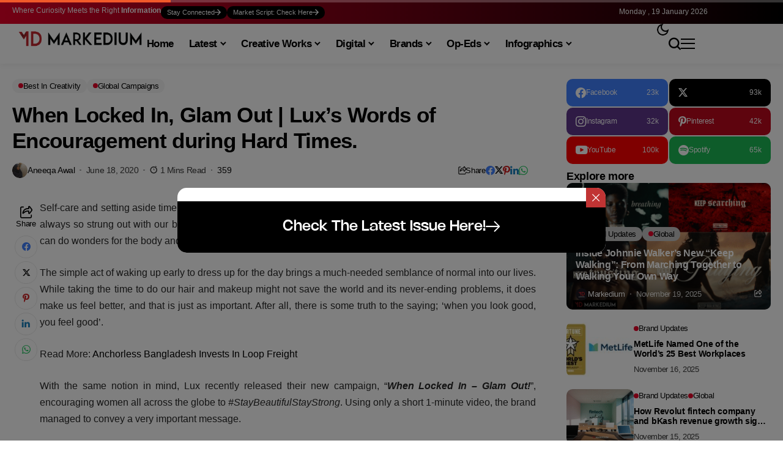

--- FILE ---
content_type: text/html; charset=UTF-8
request_url: https://markedium.com/when-locked-in-glam-out-luxs-words-of-encouragement-during-hard-times/
body_size: 220109
content:
<!DOCTYPE html>
<!--[if IE 9 ]><html class="ie ie9" lang="en-US" prefix="og: https://ogp.me/ns#"><![endif]-->
   <html lang="en-US" prefix="og: https://ogp.me/ns#">
      <head>
         <meta charset="UTF-8">
         <meta http-equiv="X-UA-Compatible" content="IE=edge">
         <meta name="viewport" content="width=device-width, initial-scale=1">
         <link rel="profile" href="https://gmpg.org/xfn/11">
                  		
		
<!-- Search Engine Optimization by Rank Math - https://rankmath.com/ -->
<title>When Locked In, Glam Out | Lux’s Words Of Encouragement During Hard Times. | Markedium</title>
<style id="wpr-usedcss">img:is([sizes=auto i],[sizes^="auto," i]){contain-intrinsic-size:3000px 1500px}img.emoji{display:inline!important;border:none!important;box-shadow:none!important;height:1em!important;width:1em!important;margin:0 .07em!important;vertical-align:-.1em!important;background:0 0!important;padding:0!important}:where(.wp-block-button__link){border-radius:9999px;box-shadow:none;padding:calc(.667em + 2px) calc(1.333em + 2px);text-decoration:none}:root :where(.wp-block-button .wp-block-button__link.is-style-outline),:root :where(.wp-block-button.is-style-outline>.wp-block-button__link){border:2px solid;padding:.667em 1.333em}:root :where(.wp-block-button .wp-block-button__link.is-style-outline:not(.has-text-color)),:root :where(.wp-block-button.is-style-outline>.wp-block-button__link:not(.has-text-color)){color:currentColor}:root :where(.wp-block-button .wp-block-button__link.is-style-outline:not(.has-background)),:root :where(.wp-block-button.is-style-outline>.wp-block-button__link:not(.has-background)){background-color:initial;background-image:none}:where(.wp-block-calendar table:not(.has-background) th){background:#ddd}:where(.wp-block-columns){margin-bottom:1.75em}:where(.wp-block-columns.has-background){padding:1.25em 2.375em}:where(.wp-block-post-comments input[type=submit]){border:none}:where(.wp-block-cover-image:not(.has-text-color)),:where(.wp-block-cover:not(.has-text-color)){color:#fff}:where(.wp-block-cover-image.is-light:not(.has-text-color)),:where(.wp-block-cover.is-light:not(.has-text-color)){color:#000}:root :where(.wp-block-cover h1:not(.has-text-color)),:root :where(.wp-block-cover h2:not(.has-text-color)),:root :where(.wp-block-cover h3:not(.has-text-color)),:root :where(.wp-block-cover h4:not(.has-text-color)),:root :where(.wp-block-cover h5:not(.has-text-color)),:root :where(.wp-block-cover h6:not(.has-text-color)),:root :where(.wp-block-cover p:not(.has-text-color)){color:inherit}:where(.wp-block-file){margin-bottom:1.5em}:where(.wp-block-file__button){border-radius:2em;display:inline-block;padding:.5em 1em}:where(.wp-block-file__button):is(a):active,:where(.wp-block-file__button):is(a):focus,:where(.wp-block-file__button):is(a):hover,:where(.wp-block-file__button):is(a):visited{box-shadow:none;color:#fff;opacity:.85;text-decoration:none}.wp-block-gallery:not(.has-nested-images){display:flex;flex-wrap:wrap;list-style-type:none;margin:0;padding:0}.wp-block-gallery:not(.has-nested-images) figcaption{flex-grow:1}:where(.wp-block-group.wp-block-group-is-layout-constrained){position:relative}.wp-block-image>a,.wp-block-image>figure>a{display:inline-block}.wp-block-image img{box-sizing:border-box;height:auto;max-width:100%;vertical-align:bottom}@media not (prefers-reduced-motion){.wp-block-image img.hide{visibility:hidden}.wp-block-image img.show{animation:.4s show-content-image}}.wp-block-image[style*=border-radius] img,.wp-block-image[style*=border-radius]>a{border-radius:inherit}.wp-block-image :where(figcaption){margin-bottom:1em;margin-top:.5em}:root :where(.wp-block-image.is-style-rounded img,.wp-block-image .is-style-rounded img){border-radius:9999px}.wp-block-image figure{margin:0}@keyframes show-content-image{0%{visibility:hidden}99%{visibility:hidden}to{visibility:visible}}:where(.wp-block-latest-comments:not([style*=line-height] .wp-block-latest-comments__comment)){line-height:1.1}:where(.wp-block-latest-comments:not([style*=line-height] .wp-block-latest-comments__comment-excerpt p)){line-height:1.8}:root :where(.wp-block-latest-posts.is-grid){padding:0}:root :where(.wp-block-latest-posts.wp-block-latest-posts__list){padding-left:0}ol,ul{box-sizing:border-box}:root :where(.wp-block-list.has-background){padding:1.25em 2.375em}:where(.wp-block-navigation.has-background .wp-block-navigation-item a:not(.wp-element-button)),:where(.wp-block-navigation.has-background .wp-block-navigation-submenu a:not(.wp-element-button)){padding:.5em 1em}:where(.wp-block-navigation .wp-block-navigation__submenu-container .wp-block-navigation-item a:not(.wp-element-button)),:where(.wp-block-navigation .wp-block-navigation__submenu-container .wp-block-navigation-submenu a:not(.wp-element-button)),:where(.wp-block-navigation .wp-block-navigation__submenu-container .wp-block-navigation-submenu button.wp-block-navigation-item__content),:where(.wp-block-navigation .wp-block-navigation__submenu-container .wp-block-pages-list__item button.wp-block-navigation-item__content){padding:.5em 1em}:root :where(p.has-background){padding:1.25em 2.375em}:where(p.has-text-color:not(.has-link-color)) a{color:inherit}:where(.wp-block-post-comments-form) input:not([type=submit]),:where(.wp-block-post-comments-form) textarea{border:1px solid #949494;font-family:inherit;font-size:1em}:where(.wp-block-post-comments-form) input:where(:not([type=submit]):not([type=checkbox])),:where(.wp-block-post-comments-form) textarea{padding:calc(.667em + 2px)}:where(.wp-block-post-excerpt){box-sizing:border-box;margin-bottom:var(--wp--style--block-gap);margin-top:var(--wp--style--block-gap)}:where(.wp-block-preformatted.has-background){padding:1.25em 2.375em}:where(.wp-block-search__button){border:1px solid #ccc;padding:6px 10px}:where(.wp-block-search__input){font-family:inherit;font-size:inherit;font-style:inherit;font-weight:inherit;letter-spacing:inherit;line-height:inherit;text-transform:inherit}:where(.wp-block-search__button-inside .wp-block-search__inside-wrapper){border:1px solid #949494;box-sizing:border-box;padding:4px}:where(.wp-block-search__button-inside .wp-block-search__inside-wrapper) .wp-block-search__input{border:none;border-radius:0;padding:0 4px}:where(.wp-block-search__button-inside .wp-block-search__inside-wrapper) .wp-block-search__input:focus{outline:0}:where(.wp-block-search__button-inside .wp-block-search__inside-wrapper) :where(.wp-block-search__button){padding:4px 8px}:root :where(.wp-block-separator.is-style-dots){height:auto;line-height:1;text-align:center}:root :where(.wp-block-separator.is-style-dots):before{color:currentColor;content:"···";font-family:serif;font-size:1.5em;letter-spacing:2em;padding-left:2em}:root :where(.wp-block-site-logo.is-style-rounded){border-radius:9999px}:where(.wp-block-social-links:not(.is-style-logos-only)) .wp-social-link{background-color:#f0f0f0;color:#444}:where(.wp-block-social-links:not(.is-style-logos-only)) .wp-social-link-amazon{background-color:#f90;color:#fff}:where(.wp-block-social-links:not(.is-style-logos-only)) .wp-social-link-bandcamp{background-color:#1ea0c3;color:#fff}:where(.wp-block-social-links:not(.is-style-logos-only)) .wp-social-link-behance{background-color:#0757fe;color:#fff}:where(.wp-block-social-links:not(.is-style-logos-only)) .wp-social-link-bluesky{background-color:#0a7aff;color:#fff}:where(.wp-block-social-links:not(.is-style-logos-only)) .wp-social-link-codepen{background-color:#1e1f26;color:#fff}:where(.wp-block-social-links:not(.is-style-logos-only)) .wp-social-link-deviantart{background-color:#02e49b;color:#fff}:where(.wp-block-social-links:not(.is-style-logos-only)) .wp-social-link-discord{background-color:#5865f2;color:#fff}:where(.wp-block-social-links:not(.is-style-logos-only)) .wp-social-link-dribbble{background-color:#e94c89;color:#fff}:where(.wp-block-social-links:not(.is-style-logos-only)) .wp-social-link-dropbox{background-color:#4280ff;color:#fff}:where(.wp-block-social-links:not(.is-style-logos-only)) .wp-social-link-etsy{background-color:#f45800;color:#fff}:where(.wp-block-social-links:not(.is-style-logos-only)) .wp-social-link-facebook{background-color:#0866ff;color:#fff}:where(.wp-block-social-links:not(.is-style-logos-only)) .wp-social-link-fivehundredpx{background-color:#000;color:#fff}:where(.wp-block-social-links:not(.is-style-logos-only)) .wp-social-link-flickr{background-color:#0461dd;color:#fff}:where(.wp-block-social-links:not(.is-style-logos-only)) .wp-social-link-foursquare{background-color:#e65678;color:#fff}:where(.wp-block-social-links:not(.is-style-logos-only)) .wp-social-link-github{background-color:#24292d;color:#fff}:where(.wp-block-social-links:not(.is-style-logos-only)) .wp-social-link-goodreads{background-color:#eceadd;color:#382110}:where(.wp-block-social-links:not(.is-style-logos-only)) .wp-social-link-google{background-color:#ea4434;color:#fff}:where(.wp-block-social-links:not(.is-style-logos-only)) .wp-social-link-gravatar{background-color:#1d4fc4;color:#fff}:where(.wp-block-social-links:not(.is-style-logos-only)) .wp-social-link-instagram{background-color:#f00075;color:#fff}:where(.wp-block-social-links:not(.is-style-logos-only)) .wp-social-link-lastfm{background-color:#e21b24;color:#fff}:where(.wp-block-social-links:not(.is-style-logos-only)) .wp-social-link-linkedin{background-color:#0d66c2;color:#fff}:where(.wp-block-social-links:not(.is-style-logos-only)) .wp-social-link-mastodon{background-color:#3288d4;color:#fff}:where(.wp-block-social-links:not(.is-style-logos-only)) .wp-social-link-medium{background-color:#000;color:#fff}:where(.wp-block-social-links:not(.is-style-logos-only)) .wp-social-link-meetup{background-color:#f6405f;color:#fff}:where(.wp-block-social-links:not(.is-style-logos-only)) .wp-social-link-patreon{background-color:#000;color:#fff}:where(.wp-block-social-links:not(.is-style-logos-only)) .wp-social-link-pinterest{background-color:#e60122;color:#fff}:where(.wp-block-social-links:not(.is-style-logos-only)) .wp-social-link-pocket{background-color:#ef4155;color:#fff}:where(.wp-block-social-links:not(.is-style-logos-only)) .wp-social-link-reddit{background-color:#ff4500;color:#fff}:where(.wp-block-social-links:not(.is-style-logos-only)) .wp-social-link-skype{background-color:#0478d7;color:#fff}:where(.wp-block-social-links:not(.is-style-logos-only)) .wp-social-link-snapchat{background-color:#fefc00;color:#fff;stroke:#000}:where(.wp-block-social-links:not(.is-style-logos-only)) .wp-social-link-soundcloud{background-color:#ff5600;color:#fff}:where(.wp-block-social-links:not(.is-style-logos-only)) .wp-social-link-spotify{background-color:#1bd760;color:#fff}:where(.wp-block-social-links:not(.is-style-logos-only)) .wp-social-link-telegram{background-color:#2aabee;color:#fff}:where(.wp-block-social-links:not(.is-style-logos-only)) .wp-social-link-threads{background-color:#000;color:#fff}:where(.wp-block-social-links:not(.is-style-logos-only)) .wp-social-link-tiktok{background-color:#000;color:#fff}:where(.wp-block-social-links:not(.is-style-logos-only)) .wp-social-link-tumblr{background-color:#011835;color:#fff}:where(.wp-block-social-links:not(.is-style-logos-only)) .wp-social-link-twitch{background-color:#6440a4;color:#fff}:where(.wp-block-social-links:not(.is-style-logos-only)) .wp-social-link-twitter{background-color:#1da1f2;color:#fff}:where(.wp-block-social-links:not(.is-style-logos-only)) .wp-social-link-vimeo{background-color:#1eb7ea;color:#fff}:where(.wp-block-social-links:not(.is-style-logos-only)) .wp-social-link-vk{background-color:#4680c2;color:#fff}:where(.wp-block-social-links:not(.is-style-logos-only)) .wp-social-link-wordpress{background-color:#3499cd;color:#fff}:where(.wp-block-social-links:not(.is-style-logos-only)) .wp-social-link-whatsapp{background-color:#25d366;color:#fff}:where(.wp-block-social-links:not(.is-style-logos-only)) .wp-social-link-x{background-color:#000;color:#fff}:where(.wp-block-social-links:not(.is-style-logos-only)) .wp-social-link-yelp{background-color:#d32422;color:#fff}:where(.wp-block-social-links:not(.is-style-logos-only)) .wp-social-link-youtube{background-color:red;color:#fff}:where(.wp-block-social-links.is-style-logos-only) .wp-social-link{background:0 0}:where(.wp-block-social-links.is-style-logos-only) .wp-social-link svg{height:1.25em;width:1.25em}:where(.wp-block-social-links.is-style-logos-only) .wp-social-link-amazon{color:#f90}:where(.wp-block-social-links.is-style-logos-only) .wp-social-link-bandcamp{color:#1ea0c3}:where(.wp-block-social-links.is-style-logos-only) .wp-social-link-behance{color:#0757fe}:where(.wp-block-social-links.is-style-logos-only) .wp-social-link-bluesky{color:#0a7aff}:where(.wp-block-social-links.is-style-logos-only) .wp-social-link-codepen{color:#1e1f26}:where(.wp-block-social-links.is-style-logos-only) .wp-social-link-deviantart{color:#02e49b}:where(.wp-block-social-links.is-style-logos-only) .wp-social-link-discord{color:#5865f2}:where(.wp-block-social-links.is-style-logos-only) .wp-social-link-dribbble{color:#e94c89}:where(.wp-block-social-links.is-style-logos-only) .wp-social-link-dropbox{color:#4280ff}:where(.wp-block-social-links.is-style-logos-only) .wp-social-link-etsy{color:#f45800}:where(.wp-block-social-links.is-style-logos-only) .wp-social-link-facebook{color:#0866ff}:where(.wp-block-social-links.is-style-logos-only) .wp-social-link-fivehundredpx{color:#000}:where(.wp-block-social-links.is-style-logos-only) .wp-social-link-flickr{color:#0461dd}:where(.wp-block-social-links.is-style-logos-only) .wp-social-link-foursquare{color:#e65678}:where(.wp-block-social-links.is-style-logos-only) .wp-social-link-github{color:#24292d}:where(.wp-block-social-links.is-style-logos-only) .wp-social-link-goodreads{color:#382110}:where(.wp-block-social-links.is-style-logos-only) .wp-social-link-google{color:#ea4434}:where(.wp-block-social-links.is-style-logos-only) .wp-social-link-gravatar{color:#1d4fc4}:where(.wp-block-social-links.is-style-logos-only) .wp-social-link-instagram{color:#f00075}:where(.wp-block-social-links.is-style-logos-only) .wp-social-link-lastfm{color:#e21b24}:where(.wp-block-social-links.is-style-logos-only) .wp-social-link-linkedin{color:#0d66c2}:where(.wp-block-social-links.is-style-logos-only) .wp-social-link-mastodon{color:#3288d4}:where(.wp-block-social-links.is-style-logos-only) .wp-social-link-medium{color:#000}:where(.wp-block-social-links.is-style-logos-only) .wp-social-link-meetup{color:#f6405f}:where(.wp-block-social-links.is-style-logos-only) .wp-social-link-patreon{color:#000}:where(.wp-block-social-links.is-style-logos-only) .wp-social-link-pinterest{color:#e60122}:where(.wp-block-social-links.is-style-logos-only) .wp-social-link-pocket{color:#ef4155}:where(.wp-block-social-links.is-style-logos-only) .wp-social-link-reddit{color:#ff4500}:where(.wp-block-social-links.is-style-logos-only) .wp-social-link-skype{color:#0478d7}:where(.wp-block-social-links.is-style-logos-only) .wp-social-link-snapchat{color:#fff;stroke:#000}:where(.wp-block-social-links.is-style-logos-only) .wp-social-link-soundcloud{color:#ff5600}:where(.wp-block-social-links.is-style-logos-only) .wp-social-link-spotify{color:#1bd760}:where(.wp-block-social-links.is-style-logos-only) .wp-social-link-telegram{color:#2aabee}:where(.wp-block-social-links.is-style-logos-only) .wp-social-link-threads{color:#000}:where(.wp-block-social-links.is-style-logos-only) .wp-social-link-tiktok{color:#000}:where(.wp-block-social-links.is-style-logos-only) .wp-social-link-tumblr{color:#011835}:where(.wp-block-social-links.is-style-logos-only) .wp-social-link-twitch{color:#6440a4}:where(.wp-block-social-links.is-style-logos-only) .wp-social-link-twitter{color:#1da1f2}:where(.wp-block-social-links.is-style-logos-only) .wp-social-link-vimeo{color:#1eb7ea}:where(.wp-block-social-links.is-style-logos-only) .wp-social-link-vk{color:#4680c2}:where(.wp-block-social-links.is-style-logos-only) .wp-social-link-whatsapp{color:#25d366}:where(.wp-block-social-links.is-style-logos-only) .wp-social-link-wordpress{color:#3499cd}:where(.wp-block-social-links.is-style-logos-only) .wp-social-link-x{color:#000}:where(.wp-block-social-links.is-style-logos-only) .wp-social-link-yelp{color:#d32422}:where(.wp-block-social-links.is-style-logos-only) .wp-social-link-youtube{color:red}:root :where(.wp-block-social-links .wp-social-link a){padding:.25em}:root :where(.wp-block-social-links.is-style-logos-only .wp-social-link a){padding:0}:root :where(.wp-block-social-links.is-style-pill-shape .wp-social-link a){padding-left:.6666666667em;padding-right:.6666666667em}:root :where(.wp-block-tag-cloud.is-style-outline){display:flex;flex-wrap:wrap;gap:1ch}:root :where(.wp-block-tag-cloud.is-style-outline a){border:1px solid;font-size:unset!important;margin-right:0;padding:1ch 2ch;text-decoration:none!important}:root :where(.wp-block-table-of-contents){box-sizing:border-box}:where(.wp-block-term-description){box-sizing:border-box;margin-bottom:var(--wp--style--block-gap);margin-top:var(--wp--style--block-gap)}:where(pre.wp-block-verse){font-family:inherit}.entry-content{counter-reset:footnotes}:root{--wp--preset--font-size--normal:16px;--wp--preset--font-size--huge:42px}.screen-reader-text{border:0;clip-path:inset(50%);height:1px;margin:-1px;overflow:hidden;padding:0;position:absolute;width:1px;word-wrap:normal!important}html :where(.has-border-color){border-style:solid}html :where([style*=border-top-color]){border-top-style:solid}html :where([style*=border-right-color]){border-right-style:solid}html :where([style*=border-bottom-color]){border-bottom-style:solid}html :where([style*=border-left-color]){border-left-style:solid}html :where([style*=border-width]){border-style:solid}html :where([style*=border-top-width]){border-top-style:solid}html :where([style*=border-right-width]){border-right-style:solid}html :where([style*=border-bottom-width]){border-bottom-style:solid}html :where([style*=border-left-width]){border-left-style:solid}html :where(img[class*=wp-image-]){height:auto;max-width:100%}:where(figure){margin:0 0 1em}html :where(.is-position-sticky){--wp-admin--admin-bar--position-offset:var(--wp-admin--admin-bar--height,0px)}:root :where(.wp-block-image figcaption){color:#555;font-size:13px;text-align:center}.wp-block-image{margin:0 0 1em}:where(.wp-block-group.has-background){padding:1.25em 2.375em}:root :where(.wp-block-template-part.has-background){margin-bottom:0;margin-top:0;padding:1.25em 2.375em}:root{--wp--preset--aspect-ratio--square:1;--wp--preset--aspect-ratio--4-3:4/3;--wp--preset--aspect-ratio--3-4:3/4;--wp--preset--aspect-ratio--3-2:3/2;--wp--preset--aspect-ratio--2-3:2/3;--wp--preset--aspect-ratio--16-9:16/9;--wp--preset--aspect-ratio--9-16:9/16;--wp--preset--color--black:#000000;--wp--preset--color--cyan-bluish-gray:#abb8c3;--wp--preset--color--white:#ffffff;--wp--preset--color--pale-pink:#f78da7;--wp--preset--color--vivid-red:#cf2e2e;--wp--preset--color--luminous-vivid-orange:#ff6900;--wp--preset--color--luminous-vivid-amber:#fcb900;--wp--preset--color--light-green-cyan:#7bdcb5;--wp--preset--color--vivid-green-cyan:#00d084;--wp--preset--color--pale-cyan-blue:#8ed1fc;--wp--preset--color--vivid-cyan-blue:#0693e3;--wp--preset--color--vivid-purple:#9b51e0;--wp--preset--gradient--vivid-cyan-blue-to-vivid-purple:linear-gradient(135deg,rgba(6, 147, 227, 1) 0%,rgb(155, 81, 224) 100%);--wp--preset--gradient--light-green-cyan-to-vivid-green-cyan:linear-gradient(135deg,rgb(122, 220, 180) 0%,rgb(0, 208, 130) 100%);--wp--preset--gradient--luminous-vivid-amber-to-luminous-vivid-orange:linear-gradient(135deg,rgba(252, 185, 0, 1) 0%,rgba(255, 105, 0, 1) 100%);--wp--preset--gradient--luminous-vivid-orange-to-vivid-red:linear-gradient(135deg,rgba(255, 105, 0, 1) 0%,rgb(207, 46, 46) 100%);--wp--preset--gradient--very-light-gray-to-cyan-bluish-gray:linear-gradient(135deg,rgb(238, 238, 238) 0%,rgb(169, 184, 195) 100%);--wp--preset--gradient--cool-to-warm-spectrum:linear-gradient(135deg,rgb(74, 234, 220) 0%,rgb(151, 120, 209) 20%,rgb(207, 42, 186) 40%,rgb(238, 44, 130) 60%,rgb(251, 105, 98) 80%,rgb(254, 248, 76) 100%);--wp--preset--gradient--blush-light-purple:linear-gradient(135deg,rgb(255, 206, 236) 0%,rgb(152, 150, 240) 100%);--wp--preset--gradient--blush-bordeaux:linear-gradient(135deg,rgb(254, 205, 165) 0%,rgb(254, 45, 45) 50%,rgb(107, 0, 62) 100%);--wp--preset--gradient--luminous-dusk:linear-gradient(135deg,rgb(255, 203, 112) 0%,rgb(199, 81, 192) 50%,rgb(65, 88, 208) 100%);--wp--preset--gradient--pale-ocean:linear-gradient(135deg,rgb(255, 245, 203) 0%,rgb(182, 227, 212) 50%,rgb(51, 167, 181) 100%);--wp--preset--gradient--electric-grass:linear-gradient(135deg,rgb(202, 248, 128) 0%,rgb(113, 206, 126) 100%);--wp--preset--gradient--midnight:linear-gradient(135deg,rgb(2, 3, 129) 0%,rgb(40, 116, 252) 100%);--wp--preset--font-size--small:13px;--wp--preset--font-size--medium:20px;--wp--preset--font-size--large:36px;--wp--preset--font-size--x-large:42px;--wp--preset--spacing--20:0.44rem;--wp--preset--spacing--30:0.67rem;--wp--preset--spacing--40:1rem;--wp--preset--spacing--50:1.5rem;--wp--preset--spacing--60:2.25rem;--wp--preset--spacing--70:3.38rem;--wp--preset--spacing--80:5.06rem;--wp--preset--shadow--natural:6px 6px 9px rgba(0, 0, 0, .2);--wp--preset--shadow--deep:12px 12px 50px rgba(0, 0, 0, .4);--wp--preset--shadow--sharp:6px 6px 0px rgba(0, 0, 0, .2);--wp--preset--shadow--outlined:6px 6px 0px -3px rgba(255, 255, 255, 1),6px 6px rgba(0, 0, 0, 1);--wp--preset--shadow--crisp:6px 6px 0px rgba(0, 0, 0, 1)}:where(.is-layout-flex){gap:.5em}:where(.is-layout-grid){gap:.5em}:where(.wp-block-post-template.is-layout-flex){gap:1.25em}:where(.wp-block-post-template.is-layout-grid){gap:1.25em}:where(.wp-block-columns.is-layout-flex){gap:2em}:where(.wp-block-columns.is-layout-grid){gap:2em}:root :where(.wp-block-pullquote){font-size:1.5em;line-height:1.6}*,::after,::before{box-sizing:border-box}html{font-family:sans-serif;line-height:1.15;-webkit-text-size-adjust:100%;-webkit-tap-highlight-color:transparent}article,aside,figcaption,figure,footer,header,hgroup,main,nav,section{display:block}body{margin:0;font-family:-apple-system,BlinkMacSystemFont,"Segoe UI",Roboto,"Helvetica Neue",Arial,"Noto Sans",sans-serif,"Apple Color Emoji","Segoe UI Emoji","Segoe UI Symbol","Noto Color Emoji";font-size:1rem;font-weight:400;line-height:1.5;color:#212529;text-align:left;background-color:#fff}[tabindex="-1"]:focus:not(:focus-visible){outline:0!important}hr{box-sizing:content-box;height:0;overflow:visible}h1,h2,h3,h4,h5,h6{margin-top:0;margin-bottom:.5rem}p{margin-top:0;margin-bottom:1rem}abbr[title]{text-decoration:underline;-webkit-text-decoration:underline dotted;text-decoration:underline dotted;cursor:help;border-bottom:0;-webkit-text-decoration-skip-ink:none;text-decoration-skip-ink:none}address{margin-bottom:1rem;font-style:normal;line-height:inherit}dl,ol,ul{margin-top:0;margin-bottom:1rem}dt{font-weight:700}dd{margin-bottom:.5rem;margin-left:0}blockquote{margin:0 0 1rem}strong{font-weight:bolder}small{font-size:80%}sub,sup{position:relative;font-size:75%;line-height:0;vertical-align:baseline}sub{bottom:-.25em}sup{top:-.5em}code,kbd,pre,samp{font-family:SFMono-Regular,Menlo,Monaco,Consolas,"Liberation Mono","Courier New",monospace;font-size:1em}pre{margin-top:0;margin-bottom:1rem;overflow:auto;-ms-overflow-style:scrollbar}figure{margin:0 0 1rem}img{vertical-align:middle;border-style:none}svg{overflow:hidden;vertical-align:middle}table{border-collapse:collapse}caption{padding-top:.75rem;padding-bottom:.75rem;color:#6c757d;text-align:left;caption-side:bottom}th{text-align:inherit}label{display:inline-block;margin-bottom:.5rem}button{border-radius:0}button:focus{outline:dotted 1px;outline:-webkit-focus-ring-color auto 5px}button,input,optgroup,select,textarea{margin:0;font-family:inherit;font-size:inherit;line-height:inherit}button,input{overflow:visible}button,select{text-transform:none}[role=button]{cursor:pointer}select{word-wrap:normal}[type=button],[type=reset],[type=submit],button{-webkit-appearance:button}[type=button]:not(:disabled),[type=reset]:not(:disabled),[type=submit]:not(:disabled),button:not(:disabled){cursor:pointer}[type=button]::-moz-focus-inner,[type=reset]::-moz-focus-inner,[type=submit]::-moz-focus-inner,button::-moz-focus-inner{padding:0;border-style:none}input[type=checkbox],input[type=radio]{box-sizing:border-box;padding:0}textarea{overflow:auto;resize:vertical}fieldset{min-width:0;padding:0;margin:0;border:0}legend{display:block;width:100%;max-width:100%;padding:0;margin-bottom:.5rem;font-size:1.5rem;line-height:inherit;color:inherit;white-space:normal}progress{vertical-align:baseline}[type=number]::-webkit-inner-spin-button,[type=number]::-webkit-outer-spin-button{height:auto}[type=search]{outline-offset:-2px;-webkit-appearance:none}[type=search]::-webkit-search-decoration{-webkit-appearance:none}::-webkit-file-upload-button{font:inherit;-webkit-appearance:button}output{display:inline-block}summary{display:list-item;cursor:pointer}template{display:none}[hidden]{display:none!important}code{font-size:87.5%;color:#e83e8c;word-wrap:break-word}a>code{color:inherit}kbd{padding:.2rem .4rem;font-size:87.5%;color:#fff;background-color:#212529;border-radius:.2rem}kbd kbd{padding:0;font-size:100%;font-weight:700}pre{display:block;font-size:87.5%;color:#212529}pre code{font-size:inherit;color:inherit;word-break:normal}.jlc-container{width:100%;padding-right:20px;padding-left:20px;margin-right:auto;margin-left:auto}@media (min-width:576px){.jlc-container{max-width:540px}}@media (min-width:768px){.jlc-container{max-width:720px}}@media (min-width:992px){.jlc-container{max-width:960px}}@media (min-width:1200px){.jlc-container{max-width:1140px}}@media (min-width:1400px){.jlc-container{max-width:1320px}}.jlc-row{display:flex;flex-wrap:wrap;margin-top:0;margin-right:-20px;margin-left:-20px}.jlc-row>*{box-sizing:border-box;flex-shrink:0;width:100%;max-width:100%;padding-right:20px;padding-left:20px;margin-top:0}@media (min-width:768px){.jlc-col-md-4{flex:0 0 auto;width:33.33333333%}.jlc-col-md-8{flex:0 0 auto;width:66.66666667%}}@font-face{font-family:jl_font;src:url('https://markedium.com/wp-content/themes/bopea/css/fonts/jl_font.eot?3ra3lr');src:url('https://markedium.com/wp-content/themes/bopea/css/fonts/jl_font.eot?3ra3lr#iefix') format('embedded-opentype'),url('https://markedium.com/wp-content/themes/bopea/css/fonts/jl_font.ttf?3ra3lr') format('truetype'),url('https://markedium.com/wp-content/themes/bopea/css/fonts/jl_font.woff?3ra3lr') format('woff'),url('https://markedium.com/wp-content/themes/bopea/css/fonts/jl_font.svg?3ra3lr#jl_font') format('svg');font-weight:400;font-style:normal;font-display:swap}[class*=" jli-"],[class^=jli-]{font-family:jl_font!important;speak:never;font-style:normal;font-weight:400;font-variant:normal;text-transform:none;line-height:1;-webkit-font-smoothing:antialiased;-moz-osx-font-smoothing:grayscale}.jli-line .path1:before{content:"\e901";color:#3ace01}.jli-line .path2:before{content:"\e909";margin-left:-1em;color:#fff}.jli-line .path3:before{content:"\e90a";margin-left:-1em;color:#3ace01}.jli-x:before{content:"\e90b"}.jli-tarrow:before{content:"\e90c"}.jli-timer:before{content:"\e900"}.jli-sun:before{content:"\e902"}.jli-share:before{content:"\e903"}.jli-search:before{content:"\e904"}.jli-moon:before{content:"\e905"}.jli-mail:before{content:"\e91a"}.jli-instagram:before{content:"\e91b"}.jli-linkedin:before{content:"\e91c"}.jli-whatsapp:before{content:"\e91f"}.jli-down-chevron:before{content:"\e926"}.jli-left-chevron:before{content:"\e927"}.jli-right-chevron:before{content:"\e92a"}.jli-spotify:before{content:"\e92c"}.jli-tiktok:before{content:"\e92f"}.jli-up-chevron:before{content:"\e930"}.jli-youtube:before{content:"\e93b"}.jli-facebook:before{content:"\e93f"}.jli-pinterest:before{content:"\e94b"}.jli-telegram:before{content:"\e952"}.jli-tumblr:before{content:"\e953"}body{overflow-x:hidden;width:100%;background-color:var(--jl-bg-color)}body,p{font-family:var(--jl-body-font);font-weight:var(--jl-body-font-weight);font-size:var(--jl-body-font-size);line-height:var(--jl-body-line-height);color:var(--jl-txt-color);-moz-osx-font-smoothing:grayscale}p{margin:0 0 25px}p iframe{margin-bottom:0}iframe{margin-bottom:30px}a{color:var(--jl-txt-color);outline:0;text-decoration:none;-webkit-transition:.3s;-moz-transition:.3s;-ms-transition:.3s;-o-transition:.3s;transition:all .3s ease 0s}a:hover{color:var(--jl-main-color)}h1 a:hover,h2 a:hover,h3 a:hover,h4 a:hover,h5 a:hover,h6 a:hover{text-decoration:none!important;color:var(--jl-main-color)}h1{font-size:40px;margin-bottom:10px}h2{font-size:32px;margin-bottom:10px}h3{font-size:28px;margin-bottom:10px}h4{font-size:24px;margin-bottom:10px}h5{font-size:20px;margin-bottom:10px}h6{font-size:16px;margin-bottom:10px}ol ol,ol ul,ul ol,ul ul{margin-bottom:0}address,hr{clear:both;margin-bottom:30px}.h1,.h2,.h3,.h4,.h5,.h6,h1,h2,h3,h4,h5,h6{font-family:var(--jl-title-font);font-weight:var(--jl-title-font-weight);text-transform:var(--jl-title-transform);letter-spacing:var(--jl-title-space);line-height:var(--jl-title-line-height);color:var(--jl-txt-color);margin-top:0;margin-bottom:23px;clear:both;-ms-word-wrap:break-word;word-wrap:break-word}.jlc-container{max-width:1200px;width:100%}::selection{background-color:var(--jl-main-color);color:#fff}blockquote{position:relative;margin-bottom:30px;padding:30px 30px 30px 70px!important;text-align:left;background:var(--jl-author-bg);border:0!important;border-radius:var(--jl-border-rounded)}blockquote:before{content:"\e923";font-family:jl_font;font-size:16px;position:absolute;top:27px;left:30px;-webkit-transform:scale(-1,1);transform:scale(-1,1)}blockquote p{font-family:var(--jl-title-font);font-weight:var(--jl-title-font-weight);text-transform:var(--jl-title-transform);letter-spacing:var(--jl-title-space)!important;line-height:var(--jl-title-line-height)!important;font-size:22px!important;margin-bottom:0}blockquote cite{margin-top:15px;font-style:normal;font-size:12px!important;line-height:1.2;display:block;font-family:var(--jl-body-font);font-weight:var(--jl-body-font-weight)}table{width:100%;margin-bottom:20px;border:1px solid #d9d9d9}table table{margin:0}table>tbody>tr>td,table>tbody>tr>th{padding:8px}table td,table th{padding:8px;border-bottom:1px solid #d9d9d9;border-right:1px solid #d9d9d9}pre{display:block;padding:20px!important;margin:0 0 25px;font-size:13px;line-height:1.42857143;color:#333;word-break:break-all;-ms-word-wrap:break-word;word-wrap:break-word;background-color:#f5f5f5;border-width:0!important;border-radius:4px}p img{margin-bottom:0!important}img{vertical-align:middle;max-width:100%;height:auto}textarea{display:block;padding:13px;max-width:100%;width:100%;outline:0;font-size:var(--jl-input-size, 15px);border:1px var(--jl-sline,solid) var(--jl-post-line-color);color:var(--jl-txt-color);background:0 0;border-radius:0!important;-webkit-box-shadow:none!important;-moz-box-shadow:none!important;box-shadow:none!important;border-radius:var(--jl-input-radius,5px)!important}button,input,optgroup,select,textarea{border-radius:0}input[type=email],input[type=number],input[type=password],input[type=search],input[type=tel],input[type=text],input[type=url]{padding:13px;max-width:100%;border:1px var(--jl-sline,solid) var(--jl-post-line-color);color:var(--jl-txt-color);background:0 0;outline:0!important;-webkit-box-shadow:none!important;-webkit-box-shadow:none!important;-moz-box-shadow:none!important;box-shadow:none!important;white-space:nowrap;font-weight:400;font-size:var(--jl-input-size, 15px);border-radius:var(--jl-input-radius,5px)}input[type=email]:-moz-placeholder,input[type=number]:-moz-placeholder,input[type=password]:-moz-placeholder,input[type=search]:-moz-placeholder,input[type=tel]:-moz-placeholder,input[type=text]:-moz-placeholder,input[type=url]:-moz-placeholder,select:-moz-placeholder,textarea:-moz-placeholder{color:var(--jl-except-color)}input[type=email]::-moz-placeholder,input[type=number]::-moz-placeholder,input[type=password]::-moz-placeholder,input[type=search]::-moz-placeholder,input[type=tel]::-moz-placeholder,input[type=text]::-moz-placeholder,input[type=url]::-moz-placeholder,select::-moz-placeholder,textarea::-moz-placeholder{color:var(--jl-except-color)}input[type=email]:-ms-input-placeholder,input[type=number]:-ms-input-placeholder,input[type=password]:-ms-input-placeholder,input[type=search]:-ms-input-placeholder,input[type=tel]:-ms-input-placeholder,input[type=text]:-ms-input-placeholder,input[type=url]:-ms-input-placeholder,select:-ms-input-placeholder,textarea:-ms-input-placeholder{color:var(--jl-except-color)}input[type=email]::-webkit-input-placeholder,input[type=number]::-webkit-input-placeholder,input[type=password]::-webkit-input-placeholder,input[type=search]::-webkit-input-placeholder,input[type=tel]::-webkit-input-placeholder,input[type=text]::-webkit-input-placeholder,input[type=url]::-webkit-input-placeholder,select::-webkit-input-placeholder,textarea::-webkit-input-placeholder{color:var(--jl-except-color)}button,input[type=submit]{font-family:var(--jl-menu-font);font-size:var(--jl-button-font-size);font-weight:var(--jl-button-font-weight);text-transform:var(--jl-button-transform);letter-spacing:var(--jl-button-space);display:block;background-color:var(--jl-main-color);color:#fff!important;display:flex;height:43px;padding:0 30px;margin-top:0;-o-transition:.25s;-ms-transition:.25s;-moz-transition:.25s;-webkit-transition:.25s;transition:.25s;border:0;outline:0;border-radius:var(--jl-button-radius);white-space:nowrap}button:hover,input[type=submit]:hover{background-color:var(--jl-btn-bg)!important}body:not(.jl-has-sidebar) .jl_smmain_side{margin-top:0!important;margin-bottom:0!important}body:not(.jl-has-sidebar) .jl_smmain_con{-ms-flex:0 0 80%;flex:0 0 80%;max-width:80%;margin:0 auto}body:not(.jl-has-sidebar) .jl_smmain_side{display:none}.jl_smmain_side select{width:100%}.screen-reader-text{clip:rect(1px,1px,1px,1px);position:absolute!important;height:1px;width:1px;overflow:hidden}.searchform_theme{display:flex;align-items:center;margin:20px auto 0;justify-content:center;max-width:470px;background:0 0}.searchform_theme .search_btn{color:var(--jl-txt-color);font-family:var(--jl-menu-font);flex:1;height:48px;background:0 0;font-size:15px;padding:0 20px;display:flex;align-items:center;border:1px var(--jl-sline,solid) var(--jl-post-line-color);border-radius:var(--jl-button-radius) 0 0 var(--jl-button-radius)}.searchform_theme .button{border-radius:0;font-size:15px;display:flex;align-items:center;justify-content:center;color:var(--jl-txt-color)!important;padding:0 20px!important;background-color:var(--jl-main-color);color:#fff!important;border-radius:0 var(--jl-button-radius) var(--jl-button-radius) 0}.searchform_theme .button i{font-weight:700}.options_layout_container,.options_layout_wrapper{width:100%;display:block}.lazyload,.lazyloading{background-color:#ced4da;-webkit-filter:blur(20px);filter:blur(20px);-webkit-clip-path:inset(0 0 0 0);clip-path:inset(0 0 0 0);-webkit-transition:-webkit-filter .25s linear;transition:.25s -webkit-filter linear;transition:.25s filter linear;transition:.25s filter linear,.25s -webkit-filter linear}.swiper-slide-active .lazyloading{-webkit-filter:blur(0px);filter:blur(0px)}.lazyload.loaded{opacity:1;-webkit-transition:opacity .25s cubic-bezier(.25, .8, .25, 1);-moz-transition:opacity .25s cubic-bezier(.25, .8, .25, 1);-o-transition:opacity .25s cubic-bezier(.25, .8, .25, 1);transition:opacity .25s cubic-bezier(.25, .8, .25, 1);-webkit-filter:blur(0px);-moz-filter:blur(0px);filter:blur(0px)}.jl_txt_2row,.jl_txt_2row a{display:-webkit-box!important;-webkit-line-clamp:var(--jl-num-line,3);-webkit-box-orient:vertical;overflow:hidden}.jl-gdpr{position:fixed;bottom:var(--jlgdpr-space,10px);left:var(--jlgdpr-space,10px);right:var(--jlgdpr-space,10px);z-index:999;display:none;visibility:hidden;width:auto;opacity:0;-webkit-transition:.5s cubic-bezier(.32, .74, .57, 1);-moz-transition:.5s cubic-bezier(.32, .74, .57, 1);-ms-transition:.5s cubic-bezier(.32, .74, .57, 1);-o-transition:.5s cubic-bezier(.32, .74, .57, 1);transition:all .5s cubic-bezier(.32, .74, .57, 1);pointer-events:none;display:flex!important;align-items:center;justify-content:var(--jlgdpr-pos,center)}.jl-gdpr .jl-gdpr-accept{font-family:var(--jl-menu-font);font-weight:var(--jl-button-font-weight);text-transform:var(--jl-cookie-btn-transform);letter-spacing:var(--jl-cookie-btn-space);width:100%;height:26px;line-height:26px;text-align:center;display:block;color:#fff;background:var(--jl-main-color);margin-top:15px;font-size:var(--jl-cookie-btn-size);border-radius:var(--jlgdpr-btn,0);text-decoration:none!important;margin:0;padding:0 10px}.jl-gdpr .jl-gdpr-accept:hover{color:#fff!important;background:var(--jl-main-color);border-color:transparent}.jl-gdpr.jl-display{visibility:visible;opacity:1;pointer-events:none!important}.navigation_wrapper{-webkit-font-smoothing:subpixel-antialiased;position:static;z-index:999;display:flex;height:100%;--jl-meta-color:var(--jl-sub-menu-color)}.navigation_wrapper .jl_main_menu{height:100%;display:flex;flex-direction:row;align-items:center}.navigation_wrapper ul{list-style:none;position:static;padding:0!important;margin:0!important}.navigation_wrapper .jl_main_menu a:hover{text-decoration:none!important}.navigation_wrapper ul .menu-item{float:none;vertical-align:top}.navigation_wrapper .jl_main_menu .menu-item>a{float:left;padding:0;color:inherit;font-family:var(--jl-menu-font)}.navigation_wrapper .jl_main_menu>li.menu-item-has-children{position:relative}.navigation_wrapper .jl_main_menu>.menu-item{margin-right:var(--jl-spacing-menu);height:100%}.navigation_wrapper .jl_main_menu>.menu-item:last-child{margin-right:0!important}.navigation_wrapper .jl_main_menu>.menu-item>a{padding:0;height:100%;font-size:var(--jl-menu-font-size);font-weight:var(--jl-menu-font-weight);text-transform:var(--jl-menu-transform);letter-spacing:var(--jl-menu-space);display:-webkit-box;display:-ms-flexbox;display:flex;-ms-flex-wrap:nowrap;flex-wrap:nowrap;-webkit-box-align:center;-ms-flex-align:center;align-items:center;white-space:nowrap}.navigation_wrapper .jl_main_menu .menu-item>a .jl_mblt{background-repeat:no-repeat;background-image:linear-gradient(90deg,var(--jl-menu-ac-color) 0,var(--jl-menu-ac-color) 94%);transition:background-size .35s cubic-bezier(.215,.61,.355,1);background-position:0 100%;background-size:0 var(--jl-menu-ac-height)}.navigation_wrapper .jl_main_menu>.current-menu-item>a,.navigation_wrapper .jl_main_menu>.is-current-sub>a,.navigation_wrapper .jl_main_menu>.menu-item:hover>a{color:var(--jl-menu-hcolor)!important;position:relative}.navigation_wrapper .jl_main_menu .current-menu-item>a .jl_mblt,.navigation_wrapper .jl_main_menu .is-current-sub>a .jl_mblt,.navigation_wrapper .jl_main_menu .menu-item:hover>a .jl_mblt{background-image:linear-gradient(90deg,var(--jl-menu-ac-color) 0,var(--jl-menu-ac-color) 94%);background-size:100% var(--jl-menu-ac-height)}.navigation_wrapper .jl_main_menu .menu-item .sub-menu a .jl_mblt{background-size:0 var(--jl-menu-ac-height);background-image:linear-gradient(90deg,var(--jl-menu-ac-color) 0,var(--jl-menu-ac-color) 94%)}.navigation_wrapper .menu-item-has-children>a:after,.navigation_wrapper .menupost>a:after{display:inline-block;content:"\e926";margin-left:5px;font-family:jl_font;font-style:normal;font-weight:700;font-size:35%;line-height:.9;-webkit-font-smoothing:antialiased;-moz-osx-font-smoothing:grayscale}.navigation_wrapper .jl_main_menu>.menu-item>.sub-menu{top:100%;margin-left:-22px!important}.navigation_wrapper .jl_main_menu .menu-item .sub-menu{background:var(--jl-sub-bg-color)}.navigation_wrapper .jl_main_menu>.menu-item:not(.menupost)>.sub-menu.jlc-right-menu{right:0;margin-left:0!important;margin-right:-33px!important}.navigation_wrapper .jl_main_menu>.menu-item:not(.menupost)>.sub-menu.jlc-right-menu .menu-item a{text-align:right}.navigation_wrapper .jl_main_menu>.menu-item:not(.menupost)>.sub-menu.jlc-right-menu .sub-menu{right:100%;left:auto}.navigation_wrapper .jl_main_menu>.menu-item:not(.menupost)>.sub-menu.jlc-right-menu .menu-item a:after{right:auto;left:33px;transform:scaleX(-1)}.navigation_wrapper .jl_main_menu .sub-menu.jl_megal_bw{box-shadow:none;border-radius:0;background:0 0}.navigation_wrapper .jl_main_menu .sub-menu{position:absolute;overflow:visible;visibility:hidden;display:block;opacity:0;padding:12px 0!important;z-index:100;background:#fff;box-shadow:0 0 25px 0 rgba(0,0,0,.08);line-height:1.8666;-webkit-transition:.1s;transition:all .1s;pointer-events:none;border-radius:var(--jl-sub-m-radius,8px);transform:translateY(-.6rem)}.navigation_wrapper .jl_main_menu .menu-item:hover>.sub-menu{-webkit-transition:.2s;transition:all .2s;transform:translateY(0)}.navigation_wrapper .jl_main_menu .sub-menu .sub-menu{left:98%;top:0;margin-left:0}.navigation_wrapper .jl_main_menu .menu-item .menu-item{display:block}.navigation_wrapper .jl_main_menu .sub-menu .menu-item:last-child{border-bottom:0}.navigation_wrapper .jl_main_menu>.menu-item .menu-item a{--timing:cubic-bezier(.36,.76,.58,1);float:none;text-align:left;display:block;text-decoration:none;padding:7px 20px;border-top:0 solid #e9ecef;pointer-events:none;line-height:1.2;font-size:var(--jl-submenu-font-size);font-weight:var(--jl-submenu-font-weight);text-transform:var(--jl-submenu-transform);letter-spacing:var(--jl-submenu-space);transition:background .25s var(--timing),border-color .25s var(--timing)}.navigation_wrapper .jl_main_menu>.menu-item:hover .menu-item a{pointer-events:auto}.navigation_wrapper .jl_main_menu .sub-menu .menu-item{float:none;min-width:220px;max-width:350px;border-top:0;padding:0;position:relative}.navigation_wrapper .jl_main_menu>.menu-item .menu-item:first-child>a{border-top:0;box-shadow:none}.navigation_wrapper .sub-menu .menu-item>.sub-menu{margin-top:-12px!important}.navigation_wrapper .jl_main_menu ul .menu-item-has-children>a:after{line-height:1;content:"\e92a";font-size:64%;position:absolute;top:50%;right:20px;color:currentColor;-webkit-transform:translate3d(0,0,0) perspective(1px) translateY(-50%);-ms-transform:translate3d(0,0,0) perspective(1px) translateY(-50%);transform:translate3d(0,0,0) perspective(1px) translateY(-50%)}.navigation_wrapper .jl_main_menu ul .sub-menu{left:100%;top:-18px;margin-left:0}.navigation_wrapper .menu-item:hover>.sub-menu{visibility:visible;opacity:1;pointer-events:auto}.jl_main_menu .menu-item:hover>a,.navigation_wrapper .jl_main_menu>.menu-item>a{color:var(--jl-menu-color)}.navigation_wrapper .jl_main_menu .sub-menu .menu-item a{color:var(--jl-sub-menu-color)}.navigation_wrapper .jl_main_menu .menu-item .menu-item.current-menu-item>a,.navigation_wrapper .jl_main_menu .menu-item .menu-item:hover>a{background:var(--jl-sub-item-bg)!important;color:var(--jl-sub-hcolor)!important}.navigation_wrapper .jl_main_menu>.menu-item.menupost{position:static}.navigation_wrapper .jl_main_menu>.menu-item>.jl-cus-mega-menu.sub-menu{width:100vw;right:auto;margin-left:auto!important;padding:0!important}.navigation_wrapper .menu-item:hover>.jl-cus-mega-menu.sub-menu .e-con-inner{pointer-events:visible}.jl_main_menu.jl_mm_box .jl-cus-mega-menu.sub-menu{pointer-events:none}.jl_main_menu.jl_mm_box>.mega-category-menu.menu-item>.jl-cus-mega-menu.sub-menu{background:0 0;box-shadow:unset}.jl_mb_wp{--jl-menu-ac-color:var(--jl-ha-skin, var(--jl-main-color));justify-content:var(--jl-bm-align,center)!important;height:var(--jl-mbm-h,90px)}.jl_mb_wp>div{height:100%}.jl_main_menu .menupost ul.sub-menu{-webkit-transition:none!important;transition:all 0s!important}.jl_main_menu .menupost:hover ul.sub-menu{-webkit-transition:.55s!important;transition:all .55s!important}.sub-menu.menu_post_feature{overflow:hidden}.jl_imgw{position:relative;border-radius:0;-webkit-clip-path:inset(0 0 0 0 round 0px);clip-path:inset(0 0 0 0 round 0px);overflow:hidden;padding-bottom:var(--jl-img-h,66.66667%)}.jl_radus_e{border-radius:var(--jl-border-rounded);overflow:hidden}.jl_imgw .jl_imgl{display:flex;position:absolute;left:0;top:0;right:0;bottom:0;width:100%;height:100%;z-index:2}.jl_cap_ov,.jl_imgl{font-size:0px!important}.jl_imgw .jl_imgin{position:absolute;left:0;top:0;right:0;bottom:0;width:100%;height:100%;overflow:hidden}.jl_imgw .jl_imgin img{width:100%;height:100%;max-width:100%;-o-object-fit:cover;object-fit:cover;display:block;transition:transform 1s ease,opacity .5s ease;transform:scale(1.01)}.jl_imgw:hover .jl_imgin img,.jl_ov_el:hover .jl_imgin img{transform:scale(1.051)}.navigation_wrapper .mega-category-menu .jl_f_cat .jl_cat_txt{color:var(--jl-sub-menu-color)}.menu_mobile_icons_wrap{display:flex}.menu_mobile_icons i,.menu_mobile_icons svg{-webkit-transition:.3s;-moz-transition:.3s;-ms-transition:.3s;-o-transition:.3s;transition:all .3s ease 0s}.jlm_w{display:flex;min-width:23px;min-height:17px;align-items:center;transition:none;vertical-align:middle;position:relative;flex-direction:column;justify-content:space-between}.jlm_w span{width:100%;height:2px;background:var(--jl-menu-color)}.active_search_box{overflow:hidden}.search_header_wrapper.jlce-seach.search_form_menu_personal_click{margin-left:10px}.search_header_wrapper.jlce-seach.search_form_menu_personal_click i{font-size:17px}.search_header_wrapper.search_form_menu_personal_click svg{cursor:pointer;width:1em;height:auto}.search_header_wrapper.search_form_menu_personal_click .jli-search{font-weight:500;color:var(--jl-menu-color)!important}.search_header_wrapper.search_form_menu_personal_click{display:flex;align-items:center;height:100%;cursor:pointer;color:var(--jl-menu-color);position:relative;font-size:19px}.search_form_menu_personal .searchform_theme{max-width:600px;width:100%;height:auto;margin:0;overflow:hidden;float:none;border:0;border-radius:0;background:0 0;border-bottom:2px solid var(--sh-top-color)!important}.search_form_menu_personal .searchform_theme .search_btn{background:0 0;border:0;color:var(--sh-top-color);float:left;font-size:23px;font-weight:400;line-height:100%;padding:20px 0;width:100%;height:60px}.search_form_menu_personal .searchform_theme .search_btn::-webkit-input-placeholder{color:var(--sh-top-color)!important}.search_form_menu_personal .searchform_theme .search_btn::-moz-placeholder{color:var(--sh-top-color)!important}.search_form_menu_personal .searchform_theme .search_btn:-ms-input-placeholder{color:var(--sh-top-color)!important}.search_form_menu_personal .searchform_theme .search_btn:-moz-placeholder{color:var(--sh-top-color)!important}.search_form_menu_personal .searchform_theme .button{display:flex;align-items:center;position:unset;height:42px;width:unset;background:var(--jlc7-btnbg,var(--jl-main-color))!important;color:var(--jl-btncolor,#fff)!important;font-size:17px;padding:0 15px!important;outline:0;border-radius:var(--jl-button-radius)}.menu_mobile_icons{display:flex;align-items:center;height:100%;cursor:pointer}.search_form_menu_personal{--sh-top-color:#000;-webkit-backface-visibility:hidden;backface-visibility:hidden;background:rgba(255,255,255,.97);opacity:0;position:fixed;top:0!important;left:0;-webkit-transition:.2s;-moz-transition:.2s;-ms-transition:.2s;-o-transition:.2s;transition:all .2s ease;width:100%;height:100%;z-index:999999;visibility:hidden;padding:25px;display:flex;align-items:center;justify-content:center}.options_dark_skin .search_form_menu_personal{--sh-top-color:#FFF}.search_form_menu_personal_active{opacity:1!important;visibility:visible!important;transform:translateY(0)!important}.menu_mobile_large_close{position:absolute;top:50px;right:50px;cursor:pointer;z-index:9999}.jl_close_wapper{position:relative;display:inline-block;vertical-align:middle;width:23px;height:23px;transform:rotate(0);transition:transform .3s ease}.menu_mobile_icons:hover .jl_close_wapper,.menu_mobile_large_close:hover .jl_close_wapper{transform:rotate(90deg)}.options_dark_skin .jl_close_wapper .jl_close_1,.options_dark_skin .jl_close_wapper .jl_close_2{background-color:#fff}.jl_close_wapper .jl_close_1,.jl_close_wapper .jl_close_2{position:absolute;left:0;width:2px;height:100%;background-color:#000;-webkit-transform:rotate(25deg);-moz-transform:rotate(25deg);transform:rotate(25deg);-webkit-transition:.2s;-moz-transition:.2s;transition:all .2s ease}.jl_close_wapper .jl_close_1{left:50%;-webkit-transform:rotate(45deg);-moz-transform:rotate(45deg);transform:rotate(45deg)}.jl_close_wapper .jl_close_2{left:50%;-webkit-transform:rotate(-45deg);-moz-transform:rotate(-45deg);transform:rotate(-45deg)}.search_form_menu_personal .search_btn{padding:0!important;border:0;-webkit-border-radius:0px;-moz-border-radius:0;border-radius:0}.searchform_theme .search_btn::-webkit-input-placeholder{color:currentColor}#jl_sb_nav .logo_small_wrapper a *{max-width:var(--jl-s-logo-width)!important}#jl_sb_nav .logo_small_wrapper_table{justify-content:space-between;align-items:center}#jl_sb_nav .logo_small_wrapper_table .mobile_close_icons.closed_menu{position:unset;transform:translateX(10px)}.mobile_close_icons.closed_menu{width:35px;height:35px;line-height:30px;margin-top:0;right:20px;top:20px;margin-right:0;margin-bottom:0;text-align:center;cursor:pointer;z-index:10;display:block;-webkit-transition:.3s ease-in-out;-moz-transition:.3s ease-in-out;-o-transition:.3s ease-in-out;transition:.3s ease-in-out;color:#000;-webkit-border-radius:0px;-moz-border-radius:0;border-radius:0;position:absolute}.mobile_close_icons.closed_menu i{font-size:20px!important;margin-top:0!important;float:left;width:100%;text-align:center;line-height:35px}#jl_sb_nav select{width:100%}.jl_mobile_nav_inner{float:left;width:100%;flex:1}.nav_mb_f{padding:10px 0 0;-webkit-box-pack:end;-ms-flex-pack:end;justify-content:flex-end}.nav_mb_f .jl_sh_ic_li{margin-bottom:20px}.nav_mb_f .jl_sh_ic_li li a,.nav_mb_f .jl_sh_ic_li li a:hover,.nav_mb_f .jl_sh_ic_li li:hover{color:var(--jl-txt-color)!important}.jl_sh_ic_li{padding:0;display:flex;gap:17px;flex-wrap:wrap;margin-bottom:0}.jl_sh_ic_li li{display:flex;list-style:none;align-items:center}.jl_sh_ic_li li a:hover,.jl_sh_ic_li li:hover{color:var(--jl-txt-color)!important}.jl_sh_ic_li li a{color:var(--jl-txt-color);font-size:16px;display:flex}.jl_sh_ic_li li a svg{width:auto}.cp_txt{font-size:var(--jl-foot-copyright);font-family:var(--jl-menu-font)}.cp_txt a{color:var(--jl-main-color)}.active_mobile_nav_class{overflow:hidden}#jl_sb_nav .search_form_menu{padding:0 40px;float:left;width:100%;margin:40px 0 20px}#jl_sb_nav .search_form_menu .button{border:0!important;line-height:36px!important;margin-right:5px;background:0 0;color:#000!important;right:0;top:0}#jl_sb_nav .search_form_menu .search_btn{-webkit-border-radius:100px;-moz-border-radius:100px;border-radius:100px;border:0 solid #000;background:#ececec;font-size:14px;height:39px;line-height:39px;color:#000}.menu_mobile_icons{float:right;cursor:pointer;color:#fff}.menu_mobile_icons i{margin-top:5px}#jl_sb_nav .logo_link{float:left;width:100%;text-align:center;margin-bottom:0}#jl_sb_nav.jl_mobile_nav_wrapper{visibility:hidden;display:flex;flex-direction:column}#jl_sb_nav.jl_mobile_nav_wrapper.jl_mobile_nav_open{-webkit-transform:translate3d(0,0,0);-moz-transform:translate3d(0,0,0);transform:translate3d(0,0,0);-webkit-overflow-scrolling:touch;-webkit-box-shadow:0 -5px 100px rgba(0,0,0,.1);-moz-box-shadow:0 -5px 100px rgba(0,0,0,.1);box-shadow:0 -5px 100px rgba(0,0,0,.1);opacity:1;visibility:visible!important}.jl_mobile_nav_wrapper .jl_mobile_nav_inner,.jl_mobile_nav_wrapper .nav_mb_f{visibility:hidden;opacity:0;transition:all .3s ease}.jl_mobile_nav_wrapper.jl_mobile_nav_open .jl_mobile_nav_inner,.jl_mobile_nav_wrapper.jl_mobile_nav_open .nav_mb_f{visibility:visible;opacity:1}.options_dark_skin #jl_sb_nav.jl_mobile_nav_wrapper.jl_mobile_nav_open{box-shadow:unset}.jl_mobile_nav_wrapper .logo_small_wrapper_table{margin-top:-30px;margin-left:-25px;margin-right:-25px;padding:15px 25px;margin-bottom:10px;border-bottom:1px var(--jl-sline,solid) var(--jl-post-line-color);height:auto;position:sticky;top:-30px;z-index:9;background:var(--jl-bg-color)}.jl_mobile_nav_wrapper .logo_link{margin-bottom:0}#jl_sb_nav{top:0;right:0;height:100%;z-index:999999;width:var(--jl-canvas-w,350px);padding:30px 25px;color:var(--jl-txt-color);position:fixed;background:var(--jl-bg-color);overflow-y:scroll!important;-webkit-transition:.5s cubic-bezier(.3, 0, .14, 1);-moz-transition:.5s cubic-bezier(.3, 0, .14, 1);-o-transition:.5s cubic-bezier(.3, 0, .14, 1);transition:all .5s cubic-bezier(.3, 0, .14, 1);-webkit-transform:translate3d(100%,0,0);-ms-transform:translate3d(100%,0,0);transform:translate3d(100%,0,0);-o-transform:translate3d(100%,0,0);-webkit-backface-visibility:hidden;-webkit-font-smoothing:subpixel-antialiased;-webkit-overflow-scrolling:touch;opacity:1;visibility:hidden;transition-duration:.4s}#jl_sb_nav::-webkit-scrollbar{width:3px;height:3px}#jl_sb_nav::-webkit-scrollbar-track{background:rgba(255,255,255,.2)}#jl_sb_nav::-webkit-scrollbar-thumb{background:var(--jl-main-color)}#jl_sb_nav .menu_moble_slide>li+li{border-top:1px var(--jl-sline,solid) var(--jl-post-line-color)}#jl_sb_nav .menu_moble_slide li a{padding:7px 0!important;display:block;color:var(--jl-txt-color);position:relative;font-family:var(--jl-menu-font);font-size:var(--jl-menu-font-size);font-weight:var(--jl-menu-font-weight);text-transform:var(--jl-menu-transform);letter-spacing:var(--jl-menu-space)}#jl_sb_nav .menu_moble_slide li a:hover{opacity:.5}#jl_sb_nav .menu_moble_slide>li{border-top:0 solid var(--jl-post-line-color)}#jl_sb_nav .menu_moble_slide>li a{padding-left:30px!important}#jl_sb_nav .sub-menu li{border-top:0 solid var(--jl-post-line-color);display:inline-block;margin:0;padding:0}#jl_sb_nav .menu_moble_slide li{width:100%;list-style:none;display:inline-block;margin:0;padding:0;position:relative}#jl_sb_nav .menu_moble_slide>li>a{padding:10px 0!important}#jl_sb_nav .menu_moble_slide>li>.sub-menu{padding-bottom:10px}#jl_sb_nav .sub-menu .sub-menu a{padding-left:30px}#jl_sb_nav .menu_moble_slide li a:hover{text-decoration:none}#jl_sb_nav .sub-menu>li a{padding-left:0!important;padding-top:3px!important;padding-bottom:3px!important;font-size:var(--jl-submenu-font-size);font-weight:var(--jl-submenu-font-weight);text-transform:var(--jl-submenu-transform);letter-spacing:var(--jl-submenu-space)}#jl_sb_nav .sub-menu .sub-menu>li a{padding-left:20px!important}#jl_sb_nav .sub-menu .sub-menu .sub-menu>li a{padding-left:40px!important}#jl_sb_nav .sub-menu .sub-menu .sub-menu .sub-menu>li a{padding-left:60px!important}#jl_sb_nav .sub-menu .sub-menu .sub-menu .sub-menu .sub-menu>li a{padding-left:80px!important}#jl_sb_nav .sub-menu .sub-menu .sub-menu .sub-menu .sub-menu .sub-menu>li a{padding-left:100px!important}#jl_sb_nav .sub-menu .sub-menu .sub-menu .sub-menu .sub-menu .sub-menu .sub-menu>li a{padding-left:120px!important}#jl_sb_nav .sub-menu .sub-menu .sub-menu .sub-menu .sub-menu .sub-menu .sub-menu .sub-menu>li a{padding-left:140px!important}#jl_sb_nav .sub-menu .sub-menu .sub-menu .sub-menu .sub-menu .sub-menu .sub-menu .sub-menu .sub-menu>li a{padding-left:160px!important}#jl_sb_nav .sub-menu .sub-menu .sub-menu .sub-menu .sub-menu .sub-menu .sub-menu .sub-menu .sub-menu .sub-menu>li a{padding-left:180px!important}.menu_moble_slide{border-bottom:0 solid #dadada;margin-bottom:25px}#jl_sb_nav .menu_moble_slide,#jl_sb_nav .menu_moble_slide li a{width:100%!important;text-decoration:none!important;padding:0}#jl_sb_nav a .arrow_down{-moz-osx-font-smoothing:grayscale;padding:0;position:absolute;top:50%;right:-10px;width:35px;height:35px;line-height:35px;text-align:center;color:var(--jl-txt-color);font-size:18px;-webkit-border-radius:0px;-moz-border-radius:0;border-radius:0;transform:translate3d(0,0,0) perspective(1px) translateY(-50%)}#jl_sb_nav a .arrow_down i{margin:0;width:35px;height:35px;line-height:35px;float:left;font-size:7px;font-weight:700;-webkit-transition-duration:.6s;transition-duration:.6s;-webkit-transition-property:transform;transition-property:transform;-webkit-transition-timing-function:ease-in-out;transition-timing-function:ease-in-out}#jl_sb_nav ul .menu-active-class{opacity:1;visibility:visible;display:block;margin-top:0}#jl_sb_nav .sub-menu{border:none;padding:0;margin:0;position:relative;display:none;box-shadow:none}#jl_sb_nav .jl_close_wapper .jl_close_1,#jl_sb_nav .jl_close_wapper .jl_close_2{background-color:var(--jl-txt-color)}.mobile_menu_active.mobile_menu_overlay{visibility:visible;background:rgba(0,0,9,.35);cursor:url("data:image/svg+xml,%3Csvg xmlns='http://www.w3.org/2000/svg' xmlns:xlink='http://www.w3.org/1999/xlink' x='0px' y='0px' width='51px' height='51px' viewBox='0 0 51 51' enable-background='new 0 0 51 51' xml:space='preserve' style=' stroke-width: 2;%0A'%3E%3Cline fill='none' stroke='%23fff' stroke-miterlimit='10' x1='15.25' y1='35.75' x2='35.75' y2='15.25' style=' %0A'%3E%3C/line%3E%3Cline fill='none' stroke='%23fff' stroke-miterlimit='10' x1='15.25' y1='15.25' x2='35.75' y2='35.75'%3E%3C/line%3E%3C/svg%3E") 21 21,pointer}.mobile_menu_overlay{display:block;width:100%;height:100%;z-index:99999;position:fixed;top:0;left:0;visibility:hidden;background:0 0;transition:all .3s ease}.sb-toggle-left{display:none;width:40px;height:38px;margin-left:15px;float:right!important;padding:11px 8px 8px;background:#151515;cursor:pointer;-webkit-border-radius:2px;-moz-border-radius:2px;border-radius:2px}#nav-wrapper{background-color:#151515;text-align:left;float:left;width:100%!important;position:absolute;display:none;z-index:9999}#nav-wrapper #menu-main-menu{margin:0;padding:0}#nav-wrapper .jl_main_menu>li{border-top:1px solid #212121}#nav-wrapper .jl_main_menu>li a{padding-left:30px!important}#nav-wrapper .sub-menu li{border-top:1px solid #212121;display:inline-block;margin:0;padding:0}#nav-wrapper #menu-main-menu li{width:100%;list-style:none;display:inline-block;margin:0;padding:6px 0}#nav-wrapper .sub-menu .sub-menu a{padding-left:30px}#nav-wrapper #menu-main-menu li a:hover{text-decoration:none}#nav-wrapper .sub-menu>li a{padding-left:50px!important}#nav-wrapper .sub-menu .sub-menu>li a{padding-left:70px!important}#nav-wrapper .sub-menu .sub-menu .sub-menu>li a{padding-left:90px!important}#nav-wrapper .sub-menu .sub-menu .sub-menu .sub-menu>li a{padding-left:110px!important}#nav-wrapper .sub-menu .sub-menu .sub-menu .sub-menu .sub-menu>li a{padding-left:130px!important}#nav-wrapper #menu-main-menu,#nav-wrapper a{color:#fff;width:100%!important;text-decoration:none!important}#nav-wrapper li:hover a{color:#ccc}#nav-wrapper a .arrow_down{background-color:#212121;border:1px solid #333;padding:0 6px;margin-left:20px}#nav-wrapper ul .menu-active-class{opacity:1;visibility:visible;display:block;margin-top:10px}#nav-wrapper .sub-menu{border:none;padding:0;margin:0;position:relative;visibility:hidden;display:none;box-shadow:none}.jlopt-btn{font-family:var(--jl-menu-font);font-size:var(--jl-button-font-size);font-weight:var(--jl-button-font-weight);text-transform:var(--jl-button-transform);letter-spacing:var(--jl-button-space);padding:16px 30px;display:inline-flex;align-items:center;justify-content:center;color:#fff;position:relative;line-height:1;overflow:hidden;-webkit-user-select:none;-moz-user-select:none;-ms-user-select:none;user-select:none;white-space:nowrap;vertical-align:middle;text-align:center;background-color:#000;-webkit-transition:.25s ease-in-out;transition:all .25s ease-in-out}.jlopt-btn:hover{background-color:var(--jl-main-color);color:#fff}.jlopt-btn:hover:before{opacity:1}.jlopt-btn:before{position:absolute;content:"";background-color:var(--jl-main-color);-webkit-transition:.25s ease-in-out;transition:all .25s ease-in-out;top:0;left:0;height:100%;width:100%;background-size:102% 102%;opacity:0}.jlopt-btn span{z-index:1;display:flex}.jlopt-btn i{display:inline-block;vertical-align:middle}.jlopt-btn svg{width:14px;height:auto;vertical-align:middle}.jlopt-btn.jl_bnt_lg{font-size:18px;padding:18px 34px}.jlopt-btn.jl_bnt_xs{font-size:13px;padding:10px 20px}.jlopt-btn.jl_bnt_xs svg{width:10px}.jlopt-btn.jl_b_left_ani:before{transform-origin:left;transform:scaleX(0);opacity:1}.jlopt-btn.jl_b_left_ani:hover:before{transform:scaleX(1) scaleY(1)}.jlopt-btn.jl_b_left_ani:hover{background:#000}.jlopt-btn.jl_i_hor_ani .jl_btn_ico{overflow:hidden;position:relative}.jlopt-btn.jl_i_hor_ani .jl_btn_ico>:first-child,.jlopt-btn.jl_i_hor_ani .jl_btn_ico>:nth-child(2){transition:transform .5s cubic-bezier(.25,.7,.24,.91),opacity .35s;display:inline-block}.jlopt-btn.jl_i_hor_ani .jl_btn_ico>:nth-child(2){position:absolute;top:0;left:0;width:100%;height:100%;transform:translate(-100%,0);opacity:0}.jlopt-btn.jl_i_hor_ani:hover .jl_btn_ico>:first-child{opacity:0;transform:translate(200%,0)}.jlopt-btn.jl_i_hor_ani:hover .jl_btn_ico>:nth-child(2){opacity:1;transform:translate(0,0)}.jlc-ctw>*{margin:0;color:var(--jl-ct-color,var(--jl-txt-color))}.jlc-ctw>* a{color:var(--jl-ct-lcolor,var(--jl-ct-color));font-weight:700}.jlc-ctw>* a:hover{color:var(--jl-ct-lhcolor,var(--jl-main-color))}.bopea_day_night{position:relative;display:flex}.options_dark_skin.jl_en_day_night .jli-sun{display:block}.jl_en_day_night .jli-moon{display:block}.bopea_day_night .jl-night-toggle-icon{overflow:hidden;position:relative;display:flex;text-align:center;vertical-align:middle;cursor:pointer;border-radius:100px;color:var(--jl-menu-color)}.jl-night-toggle-icon.active i,.jl-night-toggle-icon.active:hover i{color:var(--jl-menu-color)!important}.jl-night-toggle-icon svg{width:1em;height:auto}.jl-night-toggle-icon .jl_sun,.options_dark_skin .jl-night-toggle-icon .jl_moon{opacity:0;visibility:hidden;pointer-events:none}.options_dark_skin .jl-night-toggle-icon .jl_sun{opacity:1;visibility:visible;pointer-events:all}.bopea_day_night .jl_moon,.bopea_day_night .jl_sun{width:100%;display:flex;align-items:center;font-size:19px}.bopea_day_night .jl_sun{position:absolute;top:0;left:0}.jl_nav_stick.menu-invisible.menu-detached .jl_r_menu{-moz-transform:translateY(-115%);-ms-transform:translateY(-115%);-webkit-transform:translateY(-115%);transform:translateY(-115%);visibility:hidden;opacity:0;pointer-events:none}.jl_nav_stick.menu-hide-fixed.menu-detached .jl_r_menu{-moz-transform:translateY(-115%);-ms-transform:translateY(-115%);-webkit-transform:translateY(-115%);transform:translateY(-115%);visibility:hidden;opacity:0;pointer-events:none}.jl_nav_stick.menu-detached .jl_r_menu{position:fixed;z-index:150;display:block;visibility:visible;opacity:1;pointer-events:auto;-moz-transform:translateY(0);-ms-transform:translateY(0);-webkit-transform:translateY(0);transform:translateY(0);z-index:9999;transition:all .2s cubic-bezier(.455, .03, .515, .955)}.jl_nav_stick .jl_r_menu{position:fixed;z-index:9998;top:0;width:100%;display:block;visibility:hidden;opacity:0;pointer-events:none;-moz-transform:translateY(-110%);-ms-transform:translateY(-110%);-webkit-transform:translateY(-110%);transform:translateY(-110%);-moz-transition:-moz-transform .01s cubic-bezier(.455, .03, .515, .955);-o-transition:-o-transform .01s cubic-bezier(.455, .03, .515, .955);-webkit-transition:-webkit-transform .3s cubic-bezier(.455, .03, .515, .955);transition:transform .2s cubic-bezier(.455, .03, .515, .955)}.jl_nav_stick .jl_r_menu.m-visible{top:0;display:block}.jl_hwrap{position:relative;width:100%;height:var(--jl-sec-menu-height);display:flex;flex-direction:row;justify-content:flex-start;align-items:stretch}.navigation_wrapper{display:flex;align-items:center;justify-content:center;flex:0 1 auto}.logo_small_wrapper_table{display:flex;padding:0;align-items:center;margin-right:0;position:relative;z-index:1;flex:1}.logo_small_wrapper_table .logo_small_wrapper{display:flex}.logo_small_wrapper_table .logo_small_wrapper a{margin:0;display:flex;position:relative}.logo_small_wrapper_table .logo_small_wrapper .logo_link>h1,.logo_small_wrapper_table .logo_small_wrapper .logo_link>span{display:flex;margin:0;padding:0}.logo_small_wrapper_table .logo_small_wrapper a:hover{text-decoration:none!important}.options_dark_skin .logo_small_wrapper_table .logo_small_wrapper a .jl_logo_n{opacity:0}.options_dark_skin .logo_small_wrapper_table .logo_small_wrapper a .jl_logo_w{opacity:1!important;visibility:visible}.jl-main-block::after{content:'';display:block;clear:both}.jl_fe_title{display:block;margin-bottom:0;color:var(--jl-txt-color)!important}.jl_fe_title a{-ms-word-wrap:break-word;word-wrap:break-word;color:currentColor}.jl_fe_des{margin-top:10px;margin-bottom:15px;font-weight:var(--jl-body-font-weight)!important;font-size:var(--jl-ach-excp, 14px)!important;line-height:var(--jl-ach-lh-excp, 1.5 )!important;letter-spacing:var(--jl-ach-ls-excp, 0);color:var(--jl-except-color)!important;display:-webkit-box!important;-webkit-line-clamp:var(--jl-excpt-row,2);-webkit-box-orient:vertical;overflow:hidden}.jl_uline .jl_fe_title a,.jl_uline .jl_navpost .jl_cpost_title{text-decoration:underline rgba(255,255,255,0)!important;transition:all .3s!important}.jl_uline .jl_fe_title a:hover,.jl_uline .jl_navpost .jl_nav_link:hover .jl_cpost_title{text-decoration:underline!important;text-decoration-color:currentColor}iframe.loaded{opacity:1!important}.video-wrap{opacity:0;transition:.5s cubic-bezier(.3,.7,.7,1) opacity;transition-delay:1.5s}.video-wrap.jl_load_vids{opacity:1!important}.jl_f_cat{display:flex;width:100%;margin-bottom:10px;gap:3px;flex-wrap:wrap;justify-content:var(--jl-h-align)}.jl_f_cat.jl_lb1{gap:5px 15px}.jl_f_cat .jl_cat_txt{color:var(--jl-meta-color);font-family:var(--jl-menu-font);font-size:var(--jl-cat-font-size);font-weight:var(--jl-cat-font-weight);letter-spacing:var(--jl-cat-font-space);text-transform:var(--jl-cat-transform)}.jl_f_cat .jl_cat_txt:hover{color:var(--jl-meta-color)}.cat_dot_cir .jl_f_cat>a span{display:flex;align-items:center;gap:4px}.cat_dot_cir .jl_f_cat>a>span:before{display:inline-flex;content:'';width:.6em;height:.6em;background-color:var(--jl-cat-sk,var(--jl-main-color))}.cat_dot_cir .jl_f_cat>a>span:before{border-radius:20px}.jl_cbgop .jl_f_cat .jl_cat_lbl{background:0 0;position:relative;overflow:hidden}.jl_cbgop .jl_f_cat .jl_cat_lbl span{position:relative;z-index:2;color:var(--jl-cat-sk,var(--jl-main-color))}.jl_cbgop .jl_f_cat .jl_cat_lbl:after{content:'';position:absolute;top:0;bottom:0;left:0;right:0;opacity:.17;background-color:var(--jl-cat-sk,var(--jl-main-color))}.jl_cbgop .jl_ov_el .jl_f_cat .jl_cat_lbl:after{background:#fff;opacity:1}.jl_lb1>a{position:relative;line-height:1.12}.jl_lb1>a span{z-index:2;position:relative;text-decoration:underline;text-decoration-color:var(--jl-cat-sk,var(--jl-main-color));text-decoration-thickness:0.1em}.jl_lb1 .jl_cat_txt{display:flex;align-items:center}.jl_lb3 .jl_cat_lbl{padding:5px 9px;color:#fff;background:var(--jl-cat-sk,var(--jl-main-color));line-height:1.2;position:relative;z-index:2;font-family:var(--jl-menu-font);font-size:var(--jl-cat-font-size);font-weight:var(--jl-cat-font-weight);letter-spacing:var(--jl-cat-font-space);text-transform:var(--jl-cat-transform)}.jl_fe_inner .jl_lb3 .jl_cat_lbl{color:#fff!important}.jl_cgrid_wrap{width:100%;display:grid;grid-column-gap:var(--jlcols-gap);grid-row-gap:var(--jlrow-gap);grid-template-columns:repeat(var(--grid-col-num,2),minmax(0,1fr));overflow:hidden}.jl_cgrid_wrap .jl_cgrid_layout{position:relative}.jl_hide_col_line .jl_cgrid_wrap .jl_cgrid_layout:after,.jl_hide_line .jl_cgrid_wrap .jl_cgrid_layout:before{display:none!important}.jl_cgrid_wrap .jl_cgrid_layout:before{content:'';position:absolute;left:0;width:100%;bottom:calc(var(--jlrow-gap)/ 2 * -1);border-bottom:1px var(--jl-sline,solid) var(--jl-post-line-color)}.jl_cgrid_wrap .jl_cgrid_layout:after{content:'';position:absolute;top:0;height:100%;border-right:1px var(--jl-sline,solid) var(--jl-post-line-color);right:calc(var(--jlcols-gap)/ 2 * -1)}.jl_cgrid_layout .jl_fe_text{text-align:var(--jl-t-align,left)}.jl_cgrid_layout .jl_imgw{margin-bottom:var(--jl-img-m,15px)}.jl_cgrid_layout .jl_fe_title{font-size:var(--jl-t-size, 23px)}.jl_ov_mix_opt{--jl-h-align:center;--jl-v-align:center;--jl-padding:40px;--jl-mix-img-h:56%;padding-bottom:var(--jl-mix-img-h)!important}.jl_mini_ov_sb .jl_ov_el.jl_ov_mix_opt{--jl-h-align:flex-start;--jl-v-align:flex-end;--jl-padding:25px;--jl-mix-img-h:70%;padding-bottom:var(--jl-mix-img-h)!important}.jl_mini_ov_sb .jl_ov_el.jl_ov_mix_opt .jl_fe_title{font-size:20px}.jl_mmlist_layout{display:block;position:relative}.jl_li_in{width:100%;display:flex;align-items:center;gap:16px}.jl_li_in .jl_fe_text .jl_post_meta,.jl_sm_mt .jl_fe_text .jl_post_meta{margin-top:10px}.jl_li_in .jl_fe_text{flex-grow:1;width:100%}.jl_mmlistw{display:flex;position:relative}.jl_mmlistc{display:block;width:100%}.jl_mmlist_layout .jl_img_holder{align-self:flex-start;display:block;-webkit-flex:0 0 var(--jl-sm-w,110px);-ms-flex:0 0 var(--jl-sm-w,110px);flex:0 0 var(--jl-sm-w,110px);width:var(--jl-sm-w,110px);padding:0;overflow:hidden}.jl_mmlist_layout .jl_imgw{height:var(--jl-sm-h,90px);padding-bottom:0}.jl_mmlist_layout .jl_fe_title{font-size:15px}@media only screen and (max-width:1024px){.jl_mmlist_layout .jl_img_holder{-webkit-flex:0 0 70px;-ms-flex:0 0 70px;flex:0 0 70px;width:70px}.jl_mmlist_layout .jl_imgw{height:70px}}.jl_ovg_w{--jl-num-col:3;--jl-f-size:20px;--jl-h-align:flex-start;--jl-v-align:flex-end;--jl-img-height:120%;--jl-col-gap:30px;--jl-row-gap:30px;--jl-padding:40px;--jlc-car-radius:0px}.jl_grid_overlay .jl_cgrid_wrap{grid-template-columns:repeat(var(--jl-num-col),minmax(0,1fr));grid-column-gap:var(--jl-col-gap);grid-row-gap:var(--jl-row-gap)}.jl_ov_layout{position:relative;overflow:hidden;padding-bottom:var(--jl-img-height);border-radius:var(--jlc-car-radius)}.jl_ov_el:hover .jl_fe_title a{color:currentColor}.jl_ov_el .jl_imgl{--jl-ov-bg:rgba(0, 0, 0, .5);--jl-ov-bg-pos:40%;--jl-ov-bgc-pos:100%;background-color:rgba(0,0,0,.35);z-index:1}.jl_ov_el .jl_img_holder{position:absolute;width:100%;height:100%;z-index:1}.jl_ov_el .jl_img_holder .jl_imgw{height:100%;padding-bottom:0!important}.jl_ov_el .jl_fe_text{display:flex;position:absolute;bottom:0;left:0;right:0;padding:var(--jl-padding);text-align:var(--jl-t-align);align-items:var(--jl-v-align);justify-content:var(--jl-h-align);z-index:3;width:100%;height:100%}.jl_ov_el .jl_fe_text .jl_fe_inner{width:100%;position:unset!important}.jl_ov_el .jl_fe_text .jl_cap_ov{position:absolute;z-index:1;top:0;left:0;right:0;bottom:0}.jl_ov_el .jl_fe_text .jl_fe_title{font-size:var(--jl-f-size)}.jl_ov_el .jl_fe_text .jl_fe_title a:hover,.jl_ov_el .jl_fe_text a{color:#fff!important;position:relative;z-index:9}.jl_ov_el .jl_post_meta a,.jl_ov_el .jl_post_meta a:hover,.jl_ov_el .jl_post_meta span{color:#fff!important}.jl_fli_wrap{--jlrow-gap:var(--jlrows-gap, 40px);width:100%;display:grid;overflow:hidden;grid-template-columns:repeat(1,minmax(0,1fr));grid-row-gap:var(--jlrow-gap)}.jl_lisep,.jl_risep{position:relative}.jl_lisep:after{content:"";position:absolute;left:0;width:100%;bottom:calc(var(--jlrow-gap)/ 2 * -1);border-bottom:1px var(--jl-sline,solid) var(--jl-post-line-color)}.jl_risep:before{content:"";position:absolute;top:0;height:100%;right:calc(var(--jlcols-gap)/ 2 * -1);border-right:1px var(--jl-sline,solid) var(--jl-post-line-color)}.jl_xsgrid .jl_fli_wrap{grid-column-gap:var(--jlcols-gap,30px)}.jl_xsgrid .jl_fli_wrap .jl_risep:before{height:100%}.jl_sh_num .jl_cgrid_layout.jl_in_num{padding-left:0!important}.jl_sh_num .jl_in_num{font-size:var(--jlnum-fsize, 17px);padding-left:calc(var(--jlnum-size,30px) + var(--jlnum-space,15px))}.jl_sh_num .jl_numl{counter-increment:item 1}.jl_sh_num .jl_cgrid_layout .jl_nun_i{padding-left:calc(var(--jlnum-size,30px) + var(--jlnum-space,15px));position:relative}.jl_num_mid.jl_sh_num .jl_nun_d{top:50%;-webkit-transform:translate3d(0,0,0) perspective(1px) translateY(-50%);-ms-transform:translate3d(0,0,0) perspective(1px) translateY(-50%);transform:translate3d(0,0,0) perspective(1px) translateY(-50%)}.jl_nun_d{display:none}.jl_sh_num .jl_nun_d{display:flex;position:absolute;width:var(--jlnum-size,30px);height:var(--jlnum-size,30px);background:var(--jl-num-bg,var(--jl-main-color));align-items:center;justify-content:var(--jlnum-align,center)!important;left:var(--jl-l-space,0);z-index:1;justify-content:center;font-family:var(--jl-title-font);font-weight:var(--jl-title-font-weight);color:var(--jl-num-color,#fff);border-radius:var(--jl-num-r,100px)}.jl_sh_num .jl_nun_d:before{content:counter(item)}.jl_sh_l .jl_fe_text .jl_fot_share_i.jls_tooltip{margin-left:15px}.jl_contain_mix{display:flex;width:100%;flex-direction:column;gap:30px}.jl_fr16_inner{--jlrow-gap:30px;width:100%;display:grid;grid-gap:var(--jlrow-gap);grid-template-columns:repeat(1,minmax(0,1fr));grid-template-rows:1fr;overflow:hidden}.jl_fr16_inner .jl_cgrid_layout .jl_fe_title{font-size:23px}.jl_fr16_inner .jl_fe_title{font-size:15px}.jl-eb-sl{width:100%;overflow:hidden;--jl-title-size:35;--jl-arrow-w:40px;--jl-arrow-h:40px;--jl-arrow-r:100px;--jl-arrow-bg:#fff;--jl-arrow-hbg:#fff;--jl-arrow-color:#000;--jl-arrow-hcolor:#000;--jl-arrow-space:30px;--jl-slider-h:550px;--jl-caption-space:50px;--jl-caption-w:600px;--jl-arr-ani:8px;border-radius:var(--jlc-car-radius)!important}.jl-eb-sl:hover{--jl-arr-ani:0px}.jl-eb-sl:hover .jl-swiper-button-next,.jl-eb-sl:hover .jl-swiper-button-prev{opacity:1;visibility:visible}.jl-eb-sl .jl-swiper-button-next,.jl-eb-sl .jl-swiper-button-prev{display:flex;position:absolute;top:50%;-webkit-transform:translate3d(0,0,0) perspective(1px) translateY(-50%);-ms-transform:translate3d(0,0,0) perspective(1px) translateY(-50%);transform:translate3d(0,0,0) perspective(1px) translateY(-50%);z-index:2;cursor:pointer;opacity:0;visibility:hidden;transition:.3s ease}.jl-eb-sl .jl-swiper-button-next{right:calc(var(--jl-arrow-space) - var(--jl-arr-ani))}.jl-eb-sl .jl-swiper-button-prev{left:calc(var(--jl-arrow-space) - var(--jl-arr-ani))}.jl-pgal-slider:not(.swiper-initialized) .jl-swiper-button-next,.jl-pgal-slider:not(.swiper-initialized) .jl-swiper-button-prev{display:none}.jl-eb-sl .jl_spw .swiper-pagination,.jl-pgal-slider .jl_spw .swiper-pagination{position:static;display:flex;gap:7px;padding:0;justify-content:var(--jl-sl-h,center)}.jl-eb-sl .jl_spw .swiper-pagination .swiper-pagination-bullet,.jl-pgal-slider .jl_spw .swiper-pagination .swiper-pagination-bullet{width:8px;height:8px;background-color:transparent;border-radius:0;opacity:1;transition:width .3s ease;position:relative;color:#000;margin:0;pointer-events:visible}.jl-eb-sl .jl_spw .swiper-pagination .swiper-pagination-bullet:after,.jl-pgal-slider .jl_spw .swiper-pagination .swiper-pagination-bullet:after{content:'';display:inline-block;width:100%;position:absolute;top:0;left:0;height:8px;border-radius:50%;opacity:.3;background-color:var(--jlpagi-color,#000)!important;transition:.2s ease-out,background-color .2s ease-out}.jl-eb-sl .jl_spw .swiper-pagination .swiper-pagination-bullet.swiper-pagination-bullet-active:after,.jl-pgal-slider .jl_spw .swiper-pagination .swiper-pagination-bullet.swiper-pagination-bullet-active:after{background-color:var(--jlpagi-color,#000);transform:scale(1.4);opacity:1}.jl-eb-sl .jl_spw .swiper-pagination .swiper-pagination-bullet.swiper-pagination-bullet-active:hover:after,.jl-pgal-slider .jl_spw .swiper-pagination .swiper-pagination-bullet.swiper-pagination-bullet-active:hover:after{background:currentColor}.jl_caropt_w .swiper-pagination-bullet{color:var(--jl-txt-color)!important}.jl_caropt_w .swiper-slide.jl_gbg{height:auto}.swiper-slide{overflow:hidden}.swiper-slide-inner{width:100%;height:500px;left:0;top:0;background:0 0;-webkit-backface-visibility:hidden;backface-visibility:hidden}.swiper-initialized .swiper-slide-duplicate .jl_imgin img,.swiper-initialized .swiper-slide-duplicate-active .jl_imgin img,.swiper-initialized .swiper-slide-duplicate-next .jl_imgin img{-webkit-filter:blur(0px);filter:blur(0px)}.swiper-slide-inner img{width:100%;height:100%;-o-object-fit:cover;object-fit:cover}.swiper-initialized .swiper-slide-inner img{-webkit-filter:blur(0px);filter:blur(0px)}.swiper-slide-inner .jlc-mainslider-img-wrap{position:absolute;left:0;top:0;right:0;bottom:0;width:100%;height:100%;overflow:hidden;transform:scale(1.1);transition-duration:0s;transition-delay:0.8s;will-change:transform}.swiper-slide-active .swiper-slide-inner .jlc-mainslider-img-wrap,.swiper-slide-duplicate-active .swiper-slide-inner .jlc-mainslider-img-wrap{transform:scale(1);transition-duration:.8s;transition-delay:0s;will-change:transform}.swiper-slide-active .jl-post-image-caption{transition:opacity .4s ease .4s;opacity:1}.jl-eb-sl .jl_fe_inner .jl_fe_des{margin-top:15px;margin-bottom:0}.jl-eb-sl .jl_cslide.swiper-slide-active .jl_fe_text .jl_fe_inner,.jl-eb-sl .jl_cslide.swiper-slide-duplicate-active .jl_fe_text .jl_fe_inner{opacity:1}.jl_center_car3 .swiper-pagination-bullet{color:var(--jl-txt-color)!important}.jl_center_car1 .jl_spw .swiper-pagination,.jl_center_car2 .jl_spw .swiper-pagination{margin:var(--jlpagi-ma,25px)}.jl_center_car3 .jl_spw .swiper-pagination{margin-top:10px;padding-bottom:3px}.jl_center_car1 .jl_spw .swiper-pagination .swiper-pagination-bullet,.jl_center_car2 .jl_spw .swiper-pagination .swiper-pagination-bullet{color:#fff}.jl-eb-msl .jl_spw .swiper-pagination{margin:var(--jlpagi-ma,30px);pointer-events:none}.jl-eb-msl .jl_spw .swiper-pagination .swiper-pagination-bullet.swiper-pagination-bullet-active:after{transform:scale(1.5);opacity:1}.jl-eb-msl .jl_spw .swiper-pagination .swiper-pagination-bullet:after{background-color:var(--jlpagi-color,#000)!important;opacity:.4}.jl_slparallax .jl-eb-sl .swiper-slide-active .slide-inner .jl_imgin,.jl_slparallax .jl-eb-sl .swiper-slide-duplicate-active .slide-inner .jl_imgin{transform:scale(1);transition-duration:.8s;transition-delay:0s;will-change:transform}@keyframes jl-ani-opt--in{0%,25%{opacity:0;transform:translateY(20px)}70%{opacity:1;transform:translateY(0)}100%{opacity:1;transform:translateY(0)}}.jl-eb-sl{border-radius:var(--st-rounded-mian);--jlc-car-radius:0px}.jl-eb-sl .jl_fe_title{position:relative;z-index:2}.jl-eb-tabsl .swiper-slide-active .jl_fe_inner{animation:.8s cubic-bezier(.46,.03,.52,.96) forwards jl-ani-opt--in}.jl-eb-tabsl .jl_spw .swiper-pagination{margin-top:0;margin-bottom:30px}.jl-eb-tabsl .jl_spw .swiper-pagination .swiper-pagination-bullet{color:#fff}.jl-sltab-s .swiper-wrapper{gap:var(--st-tab-gap,18px);width:var(--st-tab-with,300px);display:flex;flex-direction:column!important}.jl-sltab-s .swiper-wrapper .swiper-slide{height:auto!important}.jl-sltab-s .swiper-slide .tab_labout .jl_img_holder{border:2px solid transparent;border-radius:var(--st-rounded-tab)}.jl-sltab-s .swiper-slide-thumb-active .tab_labout .jl_img_holder{border:2px solid rgba(255,255,255,.7)}.jl-sltab-s .swiper-slide-thumb-active .tab_labout .jl_fe_title span{background-position:0 94%;background-size:100% 1px}.jl-showcase-container{--jlc-sh-height:500px;--jlc-font-size:20px;--jlc-car-radius:0px;height:var(--jlc-sh-height);border-radius:var(--jlc-car-radius);overflow:hidden;position:relative}.jl-showcase-content{position:relative;display:grid;height:100%;align-items:end;overflow:hidden;width:100%;border-right:1px solid rgba(255,255,255,.3);border-bottom:1px solid rgba(255,255,255,.3);opacity:var(--jlc-car-opa, .6)}.jl-showcase-content.jl-showcase-active{opacity:1}.jl-showcase-content:last-child{border-right:0px solid rgba(255,255,255,.4)}.jl-showcase-item-inner{padding:30px}.jl-img-inner{opacity:0;position:absolute;top:0;left:0;width:100%;height:100%;transition:all .3s ease 0s;z-index:1}.jl-img-inner img{position:absolute;width:100%!important;height:100%!important;top:0;left:0;-o-object-fit:cover;object-fit:cover;-o-object-position:center;object-position:center;-webkit-backface-visibility:hidden;backface-visibility:hidden}.jl-img-inner.jl-showcase-active{opacity:1;z-index:6;transition:all .3s ease 0s}.jl-showcase-content .jl_cap_ov{position:absolute;z-index:1;top:0;left:0;right:0;bottom:0}.jl-showcase-content .jl_fe_title{font-size:var(--jlc-font-size)}.jl-showcase-content .jl_f_cat .jl_cat_txt,.jl-showcase-content .jl_fe_title,.jl-showcase-content .jl_post_meta span,.jl-showcase-content .jl_post_meta span a{color:#fff!important}.jl-showcase-content .jl_fe_title a{color:#fff!important}.jl-showcase-content:hover .jl_fe_title a{background-position:0 94%;background-size:100% 1px}.jl_jinm li a{text-decoration:underline rgba(255,255,255,0)!important;transition:all .3s!important}.jl_jinm .jlcm-main-jl_menu_inline li a{display:flex;align-items:center}.jl_jinm li:last-child a:after{display:none!important}.jlcm-main-jl_menu_list{width:100%}.jl_lbl_in{display:flex;width:100%;gap:var(--jl-gap-lbl,10px);align-items:center}.swiper-initialized .jl-newsticker-wrap .slide-inner{-webkit-transition:opacity .2s cubic-bezier(.32,.74,.57,1);transition:opacity .2s cubic-bezier(.32,.74,.57,1);-webkit-transition-delay:.1s;transition-delay:.1s;opacity:0}.swiper-initialized .jl-newsticker-wrap .swiper-slide-active .slide-inner{opacity:1}.jl_hide_author .jl_post_meta .jl_author_img_w,.jl_hide_cat .jl_f_cat,.jl_hide_col_line .jl_risep:before,.jl_hide_date .jl_post_meta .post-date,.jl_hide_date .jl_post_meta .post-read-time,.jl_hide_line .jl_lisep:after,.jl_hide_meta .jl_post_meta{display:none!important}.jl_hide_meta .jl_fe_des{margin-bottom:0}.jlcus_sec_title{--sect-t-size:23px;--sect-btn-size:14px;--sect-t-algin:initial;--sect-t-color:#000;--sect-dsc-color:#0a0a0a;--sect-line-color:#E9ECEF;--sect-line-size:1px;--sect-stroke-size:unset;--sect-stroke-pos:unset;--sect-rtop:0px;--sect-rright:0px;--sect-rbottom:0px;--sect-rleft:0px;display:flex;width:100%;flex-wrap:wrap;position:relative;overflow:hidden;justify-content:var(--sect-t-algin);text-align:var(--sect-t-algin)}.jlcus_sec_title.jl_secf_title .jl-heading-text{font-family:var(--jl-title-font);font-weight:var(--jl-title-font-weight)}.jlcus_sect_inner{display:flex;width:100%;flex-wrap:wrap;justify-content:var(--sect-t-algin);position:relative}.jlcus_sec_title .jl-heading-text{display:flex;align-items:center;font-size:var(--sect-t-size);letter-spacing:var(--sect-t-space, var(--jl-title-space));margin:0;color:var(--sect-t-color);position:relative}.jlcus_sec_title .jl-heading-text .jl_ttw span{color:var(--sect-ts-color)}.jlcus_sec_title .jl-heading-text i,.jlcus_sec_title .jl-heading-text svg{width:auto;margin-left:var(--sect-arr-space,13px);font-size:70%;font-weight:700}.jlcus_sec_title .jl-heading-text a{color:currentColor;display:flex;align-items:center}.jlcus_sec_title .jl-heading-text:after,.jlcus_sec_title .jl-heading-text:before{max-width:var(--sect-line-w)}.jlcus_sec_title.jl_sec_style8{padding-bottom:var(--sect-line-space);position:relative}.jl_sh_cter{display:grid;grid-template-columns:repeat(var(--jl-scols-num,4),minmax(0,1fr));grid-row-gap:var(--jl-srows-gap,10px);grid-column-gap:var(--jl-scols-gap,10px);padding:0!important;margin:0!important}.jl_sh_cter li{line-height:1.3;list-style:none;font-family:var(--jl-menu-font);font-weight:var(--jl-cat-font-weight)}.jl_sh_cter li a .jl_sh_w .jl_sh_l{font-weight:400;opacity:.6}.jl_sh_cter li a .jl_sh_i{font-size:var(--jl-shi-size, 17px)}.jl_sh_cter li a .jl_sh_t{letter-spacing:var(--jl-cat-font-space);font-size:15px}.jl_sh_cter li a .jl_sh_w{font-size:12px}.jl_sh_cter.jl_sh1 li a{display:flex;flex-direction:row;align-items:center;justify-content:flex-start;background:#000;color:#fff;padding:12px 15px;min-height:45px;height:100%;gap:0 7px;border-radius:var(--jl-social-radius)}.jl_sh_cter.jl_sh1 li a .jl_sh_i{display:flex;align-items:center}.jl_sh_cter.jl_sh1 li a .jl_sh_t{display:flex}.jl_sh_cter.jl_sh1 li a .jl_sh_w{display:flex;margin-left:auto;gap:5px;align-items:center}.jl_wr_soci .jl_sh_i svg{width:auto}.jl_sh_cter.jl_sh1 li a,.jl_sh_ctericons_bg li a .jl_sh_i{background:var(--jl-social-color);color:var(--jl-social-txt,#fff)}.jl_sh_ctericons_bg li a .jl_sh_i{width:var(--jl-icob-size,38px);height:var(--jl-icob-size,38px);display:flex;align-items:center;justify-content:center;border-radius:var(--jl-social-radius,100%)}.jl_sh_ctericons_bg{gap:var(--jl-srows-gap,10px) var(--jl-scols-gap,10px);display:flex;flex-wrap:wrap;margin:0!important;padding:0!important}.jl_sh_ctericons_bg .jl_sh_t,.jl_sh_ctericons_bg .jl_sh_w{display:none!important}.jl_sh_ctericons_bg li{list-style:none!important}.jl_sh_ctericons_bg li a{font-size:var(--jl-shi-size, 17px)}.jl_vid_sh{width:100%;height:100%;cursor:pointer}.jl_post_meta span,.jl_post_meta span a{color:var(--jl-meta-color)!important}.glightbox-open{overflow:visible!important}.gclose,.gnext,.gprev{padding:0!important}.goverlay{background:rgba(0,0,0,.98)!important}.jl_hide{opacity:0!important}.show_block{-webkit-transition:opacity .3s cubic-bezier(.32, .74, .57, 1);-moz-transition:opacity .3s cubic-bezier(.32, .74, .57, 1);-ms-transition:opacity .3s cubic-bezier(.32, .74, .57, 1);-o-transition:opacity .3s cubic-bezier(.32, .74, .57, 1);transition:opacity .3s cubic-bezier(.32, .74, .57, 1)}.jl_el_nav_w{display:flex;justify-content:center;margin-top:25px}.jl_el_nav_w.jl_nxpre{display:flex!important}.pagination-nextprev{text-align:center;line-height:0}.jl_disable{pointer-events:none;opacity:.6}.pagination-nextprev .jl-foot-nav{background:var(--jl-nav-bg,#eff2f5);color:var(--jl-nav-color,#000);display:inline-flex;align-items:center;justify-content:center;width:var(--jl-nav-size,30px);height:var(--jl-nav-size,30px);position:relative;border-radius:var(--jl-nav-radius,8px)}.pagination-nextprev .jl-foot-nav:hover{color:var(--jl-nav-color-h,#fff)!important;background:var(--jl-nav-bg-h,var(--jl-main-color))!important}.pagination-nextprev .jl-foot-nav i{font-size:var(--jl-nav-fsize, 9px)}.jl-load-animation span,.load-animation span{width:20px;height:20px;border:3px solid currentColor;border-right-color:transparent;border-radius:50%;position:relative;animation:1s linear infinite loader-rotate;margin-top:8px;display:inline-block}.jl_autoload .jl-load-animation span,.jl_autoload .load-animation span{border:3px solid currentColor;border-right-color:transparent}.load-animation span{top:50%;left:50%;position:absolute;-webkit-transform:translate3d(0,0,0) perspective(1px) translateY(-50%);-ms-transform:translate3d(0,0,0) perspective(1px) translateY(-50%);transform:translate3d(0,0,0) perspective(1px) translateY(-50%);border:3px solid #000;border-right-color:transparent}.load-animation span:after{background:#000}.load-animation span:before{background:#000}.jl_sp_con,.jl_sp_lp{width:100%}.jl_sp_lp{border-top:1px var(--jl-sline,solid) var(--jl-post-line-color)}.jl_sp_spin{width:35px;height:35px;border:4px solid var(--jl-txt-color);border-right-color:transparent;border-radius:50%;position:relative;animation:1s linear infinite loader-rotate;display:flex;margin:30px auto}@keyframes loader-rotate{0%{transform:rotate(0)}100%{transform:rotate(360deg)}}.jl_lmore_c.jl_hide_pagination{display:none}.jl_autoload,.jl_lmore_c{position:relative;display:inline-block;background:var(--jl-nav-bg,#eff2f5);transition:all .25s cubic-bezier(.32,.74,.57,1);border-radius:var(--jl-fnav-radius,8px);color:var(--jl-nav-color,#000)}.jl_autoload{color:var(--jl-nav-color,var(--jl-txt-color))}.jl_autoload:hover,.jl_lmore_c:hover{color:var(--jl-nav-color-h,#fff)!important}.jl_lmore_c:hover{background-color:var(--jl-nav-bg-h,var(--jl-main-color))!important}.jl_autoload,.jl_autoload.jl_hide_pagination{background:0 0!important}.jl_hide_pagination{display:none}.jl_lmore_c .jl-load-link{font-family:var(--jl-menu-font);font-size:var(--jl-nav-fsize, var(--jl-loadmore-font-size));font-weight:var(--jl-loadmore-font-weight);text-transform:var(--jl-loadmore-transform);letter-spacing:var(--jl-loadmore-space);transition:all .1s cubic-bezier(.32,.74,.57,1);height:100%;display:flex;align-items:center;justify-content:center;color:currentColor;padding:var(--jl-fnav-padding,10px 35px);width:100%}.jl_lmore_c .jl-load-link:hover{text-decoration:none!important;color:currentColor!important}.jl_lmore_c:hover{background:var(--jl-main-color)}.jl_post_meta{font-family:var(--jl-menu-font);letter-spacing:var(--jl-meta-font-space);font-size:var(--jl-meta-font-size);font-weight:var(--jl-meta-font-weight);text-transform:var(--jl-meta-transform);justify-content:var(--jl-h-align);display:flex;align-items:center;flex-wrap:wrap;width:100%;margin-top:15px;line-height:1.2;gap:2px 0}.jl_post_meta .jl_author_img_w{margin-right:0;margin-bottom:0;display:flex;gap:5px;align-items:center}.jl_slimeta.jl_post_meta .jl_author_img_w .jl_aimg_in,.jl_slimeta.jl_post_meta .jl_author_img_w a>*{width:25px!important;height:25px!important}.jl_post_meta .jl_author_img_w .jl_aimg_in{width:20px!important;height:20px!important;display:flex;border-radius:100px;overflow:hidden}.jl_post_meta .jl_author_img_w img{width:20px!important;height:20px!important;float:none;display:inline-block;margin-left:0;-webkit-border-radius:100px;-moz-border-radius:100px;border-radius:100px}.jl_post_meta span a{text-decoration:none!important;color:var(--jl-txt-color);font-weight:var(--jl-meta-a-font-weight);position:relative;z-index:2}.jl_post_meta a,.jl_post_meta a:hover{text-decoration:underline!important;line-height:1.2}.jl_post_meta .jl_author_img_w,.jl_post_meta .jl_author_img_w span{opacity:1}.jl_post_meta span{float:none;display:inline-flex;align-items:center;color:var(--jl-meta-color);line-height:1.2;margin-right:0;position:relative}.jl_post_meta .jl_view_options,.jl_post_meta .post-date,.jl_post_meta .post-read-time{opacity:.8}.post-read-time svg{height:auto!important;margin-right:4px;width:.83em!important}.post-read-time i{margin-right:4px;font-size:90%}.jl_post_meta span:last-child{margin-right:0;padding-right:0}.jl_hide_author .jl_post_meta span:before,.jl_post_meta .jl_author_img_w:before,.jl_post_meta span:first-child:before{display:none}.jl_post_meta span:before{content:"";margin-left:8px;margin-right:8px;width:2.5px;height:2.5px;background:currentColor;display:inline-flex;border-radius:10px;opacity:.5}.jl_block_content{padding:var(--jl-stp,25px) 0 var(--jl-sbp,50px) 0;display:flex;flex-direction:column;gap:var(--jl-stp,40px) 0}.jl_sg_rgap{width:100%;display:flex;flex-direction:column;gap:30px 0;margin-top:var(--jl-stp,40px)}.jl_sg_rgap>div{padding-bottom:30px;border-bottom:1px var(--jl-sline,solid) var(--jl-post-line-color)}.jl_sg_rgap>div:last-child{padding-bottom:0;border-bottom:0}.post_content_w{width:100%;display:flex;gap:30px}.jls_con_w{width:100%;max-width:100%;flex-grow:1;display:flex;flex-direction:column;gap:30px}.jl_content>*{max-width:100%}.jl_content p{word-wrap:break-word}.jl_content p:first-child{margin-top:-5px}.jl_content>:last-child{margin-bottom:0}.jl_content,.jl_content p{color:var(--jl-single-color)}.jl_content a:not([class],.wp-block-post-terms>a,.wp-block-latest-posts a,.wp-block-categories a,.wp-block-archives-list a,.wp-block-cover a,.wp-block-calendar a,.wp-block-comment-reply-link a,.wp-block-comment-author-name a,.wp-block-comment-date a,.block-section a){color:var(--jl-single-link-color);text-decoration:underline rgba(255,255,255,0)!important;transition:all .3s!important}.jl_content a:not([class],.wp-block-post-terms>a,.wp-block-latest-posts a,.wp-block-categories a,.wp-block-archives-list a,.wp-block-cover a,.wp-block-calendar a,.wp-block-comment-reply-link a,.wp-block-comment-author-name a,.wp-block-comment-date a,.block-section a):hover{color:var(--jl-single-link-hcolor);text-decoration:underline!important;text-decoration-color:currentColor}.jl_content ul{padding-left:15px}.jl_content ol{padding-left:0;list-style-position:inside}.jl_content ol ol{padding-left:20px;list-style-position:inside}.jl_content ul,.jl_content>div{margin-bottom:30px}.jli-mail,.jli-x,.jli-youtube{font-size:80%}.jli-linkedin,.jli-telegram,.jli-tumblr{font-size:90%}.post_content_w .post_sw{padding-top:5px}.post_sw{-webkit-flex:0 0 45px;-ms-flex:0 0 45px;flex:0 0 45px;width:45px;text-align:center}.jlp_hs .jl_sli_w span,.post_s .jl_sli_w span{display:none}.post_s .jl_sli_w .jl_sli_in{margin:0;padding:0;display:grid;grid-template-columns:repeat(1,minmax(0,1fr));grid-gap:5px}.jlp_hs .jl_sli_w .jl_sli_in .jl_shli,.post_s .jl_sli_w .jl_sli_in .jl_shli{list-style:none;display:flex;justify-content:center}.jlp_hs .jl_sli_w .jl_sli_in .jl_shli a,.post_s .jl_sli_w .jl_sli_in .jl_shli a{color:var(--jl-txt-color);margin:0;padding:0;font-size:14px;height:37px;line-height:37px;width:37px;border:1px var(--jl-sline,solid) var(--jl-post-line-color);display:flex;align-items:center;justify-content:center;border-radius:100px;text-decoration:none!important}.jlp_hs .jl_sli_w .jl_sli_in .jl_sli_fb a,.post_s .jl_sli_w .jl_sli_in .jl_sli_fb a{color:#4080ff}.jlp_hs .jl_sli_w .jl_sli_in .jl_sli_tw a{color:currentColor!important}.jlp_hs .jl_sli_w .jl_sli_in .jl_sli_tw a,.post_s .jl_sli_w .jl_sli_in .jl_sli_tw a{color:#000}.jlp_hs .jl_sli_w .jl_sli_in .jl_sli_pi a,.post_s .jl_sli_w .jl_sli_in .jl_sli_pi a{color:#cd1d1f}.jlp_hs .jl_sli_w .jl_sli_in .jl_sli_din a,.post_s .jl_sli_w .jl_sli_in .jl_sli_din a{color:#1980be}.jlp_hs .jl_sli_w .jl_sli_in .jl_sli_wapp a,.post_s .jl_sli_w .jl_sli_in .jl_sli_wapp a{color:#23c761}.jlp_hs .jl_sli_w .jl_sli_in .jl_sli_tele a,.post_s .jl_sli_w .jl_sli_in .jl_sli_tele a{color:#08c}.jlp_hs .jl_sli_w .jl_sli_in .jl_sli_tumblr a,.post_s .jl_sli_w .jl_sli_in .jl_sli_tumblr a{color:#32506d}.jlp_hs .jl_sli_w .jl_sli_in .jl_sli_mil a,.post_s .jl_sli_w .jl_sli_in .jl_sli_mil a{color:var(--jl-txt-color)}.jl_sfoot .jl_sh_t,.jlp_hs .jl_sh_t,.post_s .jl_sh_t{display:flex;flex-direction:column;align-items:center;gap:2px;font-size:13px;font-family:var(--jl-menu-font);font-weight:var(--jl-meta-a-font-weight);letter-spacing:var(--jl-meta-font-space);margin-bottom:10px}.jl_sfoot .jl_sh_t svg,.post_s .jl_sh_t svg{width:20px;height:20px}.post_s .jl_sh_t i{font-size:20px}.jl_mt_wrap{display:flex;align-items:center;gap:10px;flex-wrap:wrap;justify-content:space-between;margin-top:15px}.jl_mt_wrap .jl_post_meta{font-size:var(--jl-meta-font-ssize);margin-top:0}.jlp_hs svg{width:.9em;height:.9em}.jl_mt_wrap .jl_sh_t{text-transform:capitalize;gap:5px!important;font-size:13px;font-weight:var(--jl-meta-a-font-weight)}.jl_mt_wrap .jl_post_meta{width:auto}.jlp_hs{display:flex;align-items:center;gap:17px}.jlp_hs .jl_sh_t{flex-direction:row;gap:10px;margin:0}.jlp_hs .jl_sli_w .jl_sli_in{margin:0;padding:0;display:flex;gap:13px}.jlp_hs .jl_sli_w .jl_sli_in .jl_shli a{height:unset;line-height:unset;width:unset;border-radius:0;border:0!important;font-size:15px;background:0 0;box-shadow:unset}.jl_share_l_bg .post_sw .jl_sli_in .jl_shli a{border:0!important;color:#fff!important}.jl_share_l_bg .jl_sli_in .jl_sli_fb a{background:#4080ff}.jl_share_l_bg .jl_sli_in .jl_sli_tw a{background:#000;box-shadow:inset 0 0 2px #ccc}.jl_share_l_bg .jl_sli_in .jl_sli_pi a{background:#cd1d1f}.jl_share_l_bg .jl_sli_in .jl_sli_din a{background:#1980be}.jl_share_l_bg .jl_sli_in .jl_sli_wapp a{background:#23c761}.jl_share_l_bg .jl_sli_in .jl_sli_tele a{background:#08c}.jl_share_l_bg .jl_sli_in .jl_sli_tumblr a{background:#32506d}.jl_share_l_bg .jl_sli_in .jl_sli_line a{background:#3bce26}.jl_share_l_bg .jl_sli_in .jl_sli_line svg{width:30px}.jl_share_l_bg .jl_sli_in .jl_sli_mil a{background:var(--jl-btn-bg)}.jl_sfoot{position:relative;display:flex;width:100%;justify-content:space-between;align-items:center;gap:20px}.jl_sfoot .jl_sh_t{text-transform:capitalize;gap:5px!important;font-size:14px;font-weight:var(--jl-meta-a-font-weight);flex-direction:row;margin:0}.jl_sfoot .jl_sh_t svg{width:1.1em;height:1.1em}.jl_sfoot .jl_sli_in{padding:0;margin:0;display:flex;justify-content:space-between;gap:5px}.jl_sfoot .jl_sli_in .jl_shli{list-style:none;-webkit-flex:0 0 50px;-ms-flex:0 0 50px;flex:0 0 50px;width:50px}.jl_sfoot .jl_sli_in .jl_shli a{display:flex;width:100%;height:35px;color:#fff;font-family:var(--jl-menu-font);font-size:15px;font-weight:500;gap:5px;align-items:center;justify-content:center;border-radius:2px}.jl_sfoot .jl_sli_in .jl_shli a span{font-family:var(--jl-menu-font);font-size:12px}.jli-line,.jli-line span,.jli-line span:before{display:inherit!important}.jl_sli_in .jl_shli .jli-line span{font-size:180%!important}.jlp_hs .jl_sli_in .jl_shli .jli-line span{font-size:110%!important}.jl_sli_in .jl_shli .jli-line span,.jl_sli_in .jl_shli .jli-line span:before,.jl_sli_in .jl_shli a .jli-line{font-family:jl_font!important}.jl_sfoot .jl_sli_in .jl_sli_fb a{background:#4080ff}.jl_sfoot .jl_sli_in .jl_sli_tw a{background:#000;box-shadow:inset 0 0 2px #ccc}.jl_sfoot .jl_sli_in .jl_sli_pi a{background:#cd1d1f}.jl_sfoot .jl_sli_in .jl_sli_din a{background:#1980be}.jl_sfoot .jl_sli_in .jl_sli_wapp a{background:#23c761}.jl_sfoot .jl_sli_in .jl_sli_tele a{background:#08c}.jl_sfoot .jl_sli_in .jl_sli_line a{background:#3ace01}.jl_sfoot .jl_sli_in .jl_sli_line a svg{width:1.7em}.jl_sfoot .jl_sli_in .jl_sli_tumblr a{background:#32506d}.jl_sfoot .jl_sli_in .jl_sli_mil a{background:var(--jl-txt-color)}.options_dark_skin .jl_sfoot .jl_sli_in .jl_sli_mil a{background:var(--jl-btn-bg)}.jl_sli_line.jl_shli svg{width:1.1em;height:auto}.jl_info_auth{width:100%;display:flex;align-items:center;gap:20px}.jl_info_auth .author-avatar{-webkit-flex:0 0 80px;-ms-flex:0 0 80px;flex:0 0 80px;width:80px;height:80px;border-radius:300px;overflow:hidden;position:relative;align-self:flex-start}.jl_info_auth .author-avatar img{position:absolute;left:0;top:0;right:0;bottom:0;width:100%;height:100%;-o-object-fit:cover;object-fit:cover}.author-description .jl_auth_lbl{font-family:var(--jl-menu-font);font-size:var(--jl-meta-font-size);font-weight:var(--jl-meta-font-weight);display:flex;margin-bottom:6px}.author-description .jl_auth_name{margin-bottom:0;font-size:var(--jl-widget-fsize, 18px);display:flex;align-items:center;gap:5px}.author-description .jl_auth_name span{font-weight:400;font-size:75%;opacity:.8}.author-description .jl_auth_desc{margin-top:5px;margin-bottom:0;font-size:15px;opacity:.8}.jl_auth_link{padding:0;display:flex;gap:15px;flex-wrap:wrap;margin-bottom:0;margin-top:15px}.jl_auth_link li{display:flex;list-style:none;align-items:center}.jl_auth_link li a{font-size:18px;display:flex}.single_tag_share .tag-cat{margin-top:10px}.single_tag_share>:first-child{margin-top:0}.single_post_tag_layout{padding:0;margin:0;display:flex;flex-wrap:wrap;gap:5px}.single_post_tag_layout li{list-style:none}.single_post_tag_layout li a{padding:0 7px;height:24px;border-radius:3px;-webkit-transition:.4s;-moz-transition:.4s;-o-transition:.4s;transition:all .4s;text-transform:capitalize;text-decoration:none!important;display:flex;align-items:center;font-family:var(--jl-menu-font);font-size:12px!important;background:var(--jl-nav-bg,#eff2f5);color:var(--jl-nav-color,#000);font-weight:500}.single_post_tag_layout li a:hover{color:var(--jl-nav-color-h,#fff)!important}.jl_slide_wrap_s .swiper-slide-inner{height:550px}.jl_shead_tpl1 .jlvid_container{margin-bottom:0}.jlvid_container iframe{margin-bottom:0!important}.jl_head_title{-ms-word-wrap:break-word;word-wrap:break-word}.jl_shead_tpl1 .jl_f_cat{margin-bottom:15px!important}.jl_shead_tpl1{gap:30px;display:flex;flex-direction:column}.jl_shead_tpl1 .jl_head_title{font-size:var(--jl-single-title-size);margin-bottom:0}.sticky .jl_fe_title:before{content:'\e92d';font-family:jl_font!important;font-size:80%;margin-right:5px;color:var(--jl-main-color)}.jl_smmain_con form{margin-bottom:30px}.jl_smmain_con form P:last-child{margin-bottom:0}.jl_smmain_con fieldset{margin-bottom:20px}.comment-form-email input,.jl_smmain_con input[type=email],.jl_smmain_con input[type=password],.jl_smmain_con input[type=text],.jl_smmain_con textarea{font-size:var(--jl-input-size, 15px);border:1px var(--jl-sline,solid) var(--jl-post-line-color);background:0 0;padding:13px;outline:0;margin:0;color:var(--jl-txt-color);width:100%;border-radius:var(--jl-input-radius,5px)!important;-webkit-transition:.4s;-moz-transition:.4s;-ms-transition:.4s;-o-transition:.4s;transition:all .4s ease 0s}.jl_smmain_con select{padding:0 14px}.jl_smmain_con textarea{min-height:60px}.jl_smmain_con label,.jl_smmain_con legend{display:block;font-size:14px;font-weight:400}.jl_smmain_con select{width:220px}.jl-cf7 .wpcf7-form br,.jl-cf7 .wpcf7-not-valid-tip,.jl-cf7 .wpcf7-spinner{display:none!important}.jl-cf7.jl_c7g .wpcf7-form{display:grid;width:100%;grid-column-gap:var(--jl-c7-cgap,20px);grid-row-gap:var(--jl-c7-rgap,20px);grid-template-columns:repeat(var(--jlc7-col-num,1),minmax(0,1fr))}.jl-cf7.jl_c7in .wpcf7-form{display:flex;width:100%;flex-direction:row;align-items:center;flex-wrap:wrap;justify-content:space-between;gap:var(--jl-c7-rgap,20px) var(--jl-c7-cgap,20px);position:relative}.jl-cf7.jl_c7in .wpcf7-form>*{flex:1 1 auto}.jl-cf7.jl_c7in .wpcf7-form .jl-c7sub{flex-direction:row;gap:var(--jl-c7-rgap,20px) var(--jl-c7-cgap,20px)}.jl-cf7.jl_c7g .wpcf7-form .jl-c7sub{gap:var(--jl-c7-rgap,20px) var(--jl-c7-cgap,20px)}.jl-cf7.jl_c7in .wpcf7-form .jl-c7sub .wpcf7-form-control-wrap{width:100%}@media only screen and (max-width:767px){.jl-cf7.jl_c7in .wpcf7-form>*,.jl-cf7.jl_c7in button,.jl-cf7.jl_c7in input[type=submit]{max-width:100%}}.jl-cf7 .wpcf7-form .wpcf7-response-output,.jl-cf7.jl_c7in .wpcf7-form .wpcf7-form-control-wrap[data-name=your-consent]{flex-basis:100%}.jl-cf7 .wpcf7-list-item,.jl-cf7 .wpcf7-list-item label{margin:0;padding:0}.jl-cf7 .wpcf7-form>*{display:flex;flex-direction:column;gap:var(--jl-c7-itgap,3px);margin:0}.jl-cf7 input:not([type=submit]):not([type=checkbox]):not([type=radio]),.jl-cf7 select,.jl-cf7 textarea{width:100%;vertical-align:top;padding:0 var(--jl-c7-ins,1rem);min-height:var(--jl-c7-inh,3rem);color:var(--jl-txt-color);background-color:var(--jlc7-bg,transparent);border:var(--jl-c7-bw,1px) solid var(--jl-post-line-color)}.jl-cf7 input:focus:not([type=submit]):focus:not([type=checkbox]):focus:not([type=radio]),.jl-cf7 textarea:focus{color:var(--jl-txt-hcolor,var(--jl-txt-color));background-color:var(--jlc7-hbg,var(--jlc7-bg,transparent));border:var(--jl-c7-bw,1px) solid var(--jl-post-line-hcolor,var(--jl-post-line-color))}.jl-cf7 input.wpcf7-not-valid:not([type=submit]):not([type=checkbox]):not([type=radio]),.jl-cf7 select.wpcf7-not-valid,.jl-cf7 textarea.wpcf7-not-valid{border-color:var(--jl-c7ecolor,#dd3c57)!important}.jl-cf7 textarea{padding-top:.75rem;padding-bottom:.75rem}.jl-cf7 button,.jl-cf7 input[type=submit]{max-width:fit-content;display:flex;align-items:center;justify-content:center;padding:0 var(--jl-c7-btns,30px);height:var(--jl-c7-btnh,3rem);background:var(--jlc7-btnbg,var(--jl-main-color));color:var(--jl-btncolor,#fff)!important;top:var(--jl-c7-btnpos,0);right:var(--jl-c7-btnpos,0)}.jl-cf7 button:hover,.jl-cf7 input[type=submit]:hover{background:var(--jlc7-hbtnbg,var(--jl-btn-bg))!important;color:var(--jl-hbtncolor,#fff)!important}.jl-cf7 .wpcf7-response-output{grid-column:span var(--jlc7-col-num,1);margin:0!important;padding:0!important;border-width:0!important}.jl-cf7 .wpcf7-form .wpcf7-response-output{color:var(--jl-c7sucolor,#29a366);font-size:14px;margin-top:var(--jl-c7rsp,-10px)!important}.jl-cf7 .wpcf7-form.invalid .wpcf7-response-output{color:var(--jl-c7ecolor,#dd3c57)}.jl-cf7 .wpcf7-acceptance .wpcf7-list-item-label{color:var(--jl-c7tcolor,var(--jl-txt-color))}.tag-cat a:hover{text-decoration:none!important;background:var(--jl-main-color)!important;color:#fff!important}.jlvid_container{position:relative;padding-bottom:56.25%;height:0;overflow:hidden;margin-bottom:33px;border-radius:var(--jl-border-rounded)}.post_content iframe{max-width:100%}.jlvid_container embed,.jlvid_container iframe,.jlvid_container object{position:absolute;top:0;left:0;width:100%!important;height:100%!important}.postnav_w{width:100%;position:relative;display:flex;gap:50px}.postnav_w .jl_navpost.postnav_left{text-align:right}.postnav_w .jl_navpost.postnav_right{text-align:left;margin-left:auto}.postnav_w .jl_navpost{width:50%;padding:0}.postnav_w .jl_navpost a:hover{color:var(--jl-main-color)}.postnav_w .jl_navpost .jl_cpost_title{font-family:var(--jl-title-font);font-weight:var(--jl-title-font-weight);text-transform:var(--jl-title-transform);letter-spacing:var(--jl-title-space);line-height:var(--jl-title-line-height);font-size:15px;word-break:break-word;display:-webkit-box!important;-webkit-line-clamp:3;-webkit-box-orient:vertical;overflow:hidden}.postnav_w .jl_navpost .jl_nav_label{font-family:var(--jl-menu-font);letter-spacing:var(--jl-meta-font-space);font-size:var(--jl-meta-font-size);font-weight:var(--jl-meta-font-weight);text-transform:var(--jl-meta-transform);margin-bottom:5px;color:currentColor;opacity:.7}.postnav_w .jl_navpost span{display:block}.postnav_w .jl_navpost .jl_nav_link{display:flex;-webkit-box-align:center;-ms-flex-align:center;align-items:center;gap:15px}.postnav_w .jl_navpost .jl_nav_link:hover{color:var(--jl-txt-color)}.postnav_w .jl_navpost .jl_nav_link:hover .jl_cpost_title{color:var(--jl-main-color)}.postnav_w .jl_navpost.postnav_right .jl_nav_link{justify-content:flex-end}.postnav_w .jl_navpost .jl_nav_link .jl_nav_img{align-self:flex-start;-webkit-flex:0 0 65px;-ms-flex:0 0 65px;flex:0 0 65px;width:65px;height:65px;order:1;border-radius:100px;overflow:hidden;position:relative}.postnav_w .jl_navpost .jl_nav_img img{position:absolute;left:0;top:0;right:0;bottom:0;width:100%;height:100%;-o-object-fit:cover;object-fit:cover}.postnav_w .jl_navpost.postnav_left .jl_nav_link .jl_nav_wrap{-ms-flex-order:2;order:2;text-align:left}.postnav_w .jl_navpost.postnav_right .jl_nav_link a{justify-content:flex-end;flex-direction:row-reverse}.postnav_w .jl_navpost.postnav_right .jl_nav_link .jl_nav_wrap{text-align:right}a.comment-reply-link:hover{color:#fff!important;background:var(--jl-main-color);text-decoration:none!important}.comment time{font-weight:300;font-size:12px;color:#777;text-transform:capitalize;letter-spacing:0}.jl_comment_head_title{margin-bottom:10px!important;margin-top:0}.comments-area ul ul{margin-bottom:0}.comments-area li>ol{margin-bottom:0}.comments-area li #respond{margin-bottom:30px;margin-top:20px}dd{margin-bottom:20px}#commentform #submit:hover,.wpcf7-form-control.wpcf7-submit:hover{color:#fff;background:var(--jl-main-color)}.single_section_comment .jl_comment_wrap{padding-top:20px}.single_section_comment .jl_comment_wrap.jl_no_comment{padding-top:0}.jl_comment_wrap .comments-area{display:flex;flex-direction:column;gap:35px}.single_section_comment p{position:relative;word-wrap:break-word}.single_section_comment p:last-child{margin-bottom:0}.single_section_comment{border-left:0;border-right:0px;border-bottom:0;width:100%}.comments-area input[type=text],.comments-area textarea{width:100%}.comments-area h3#reply-title{width:100%;margin-bottom:10px}.comments-area h3#reply-title small a{margin-left:10px;color:var(--jl-main-color)}.required{position:relative;color:#900}.comment-form-email label{display:none}.jl_relsec_in{padding-top:var(--jl-stp,40px);display:block}.jl_sep_dot{position:relative}.jl_sep_dot:before{position:absolute;top:0;left:0;display:block;width:100%;height:10px;content:'';background-color:transparent;background-image:radial-gradient(var(--jl-post-line-color) 1px,transparent 1px);background-position:1px 1px;background-size:4px 4px}.jl_relsec{position:relative;z-index:2;max-width:var(--jl-main-width);width:100%;margin:0 auto;padding:0 20px}.jl_relsec h4{margin-bottom:20px!important}.jl_rel_posts{display:grid;grid-template-columns:repeat(4,minmax(0,1fr));grid-column-gap:30px;grid-row-gap:30px}.jl_rel_posts .jl_cgrid_layout .jl_fe_title{font-size:var(--jl-post-related-size)}.jl_rel_posts .jl_imgw{padding-bottom:var(--jl-img-h,66.66667%)}.post_content input[type=submit]{font-family:var(--jl-menu-font);font-size:var(--jl-button-font-size);font-weight:var(--jl-button-font-weight);text-transform:var(--jl-button-transform);letter-spacing:var(--jl-button-space);outline:0;height:40px;line-height:40px;padding:0 40px;color:#fff;background:var(--jl-main-color);cursor:pointer;border:0;-webkit-transition:.5s;-moz-transition:.5s;transition:.5s}.post_content input[type=submit]:hover{background:var(--jl-btn-bg)}.jl_smmain_con{position:relative;-ms-flex:0 0 70%;flex:0 0 70%;max-width:70%}.jl_sidebar_w,.post_sw .post_s{position:-webkit-sticky;position:sticky!important;top:calc(var(--jl-stick-space) + var(--jl-stick-abar));-webkit-transition:top .2s;transition:top .2s ease;will-change:top}.menu-detached .jl_sidebar_w,.menu-detached .post_sw .post_s{top:calc(var(--jl-sec-menu-height) + var(--jl-stick-space) + var(--jl-stick-abar))}.menu-detached.menu-invisible .jl_sidebar_w,.menu-detached.menu-invisible .post_sw .post_s{top:calc(var(--jl-stick-space) + var(--jl-stick-abar))}.jl_wid_slider .jl_spw .swiper-pagination{margin-top:0;margin-bottom:20px}.jl_wid_slider .jl_spw .swiper-pagination-bullet{color:#fff!important}.jl_weg_title .jl_comment_head_title,.jl_weg_title .jl_relsec_in .rel_head{font-family:var(--jl-title-font);font-weight:var(--jl-title-font-weight)}.jl_comment_head_title,.jl_relsec_in .rel_head{margin:0;font-size:var(--jl-widget-fsize)!important;text-transform:var(--jl-widget-transform);letter-spacing:var(--jl-widget-space)}.jl_relsec_in .rel_head{margin-bottom:23px;display:block}.jl_smmain_side{-ms-flex:0 0 30%;flex:0 0 30%;max-width:30%;padding-left:30px}.jl_sidebar_w .widget:last-child{margin-bottom:0}.widget_jl_wrapper{position:relative}.widget{padding:0;margin-bottom:30px;position:relative}.widget:after{display:table;content:'';clear:both}.jl_mobile_nav_inner>.widget{margin-bottom:40px!important;-webkit-box-shadow:0 3px 4px 0 rgba(0,1,1,0);box-shadow:0 3px 4px 0 rgba(0,1,1,0)}.widget ul li a{display:inline-flex;align-items:center}.widget_nav_menu{overflow:hidden}.widget_nav_menu ul{display:flex;flex-direction:column;gap:7px;margin-top:-5px!important;margin-bottom:0!important}.widget_nav_menu .sub-menu{margin-bottom:0!important}.widget_nav_menu ul>li.menu-item-has-children{margin-bottom:0!important}.widget_nav_menu ul li a{margin-bottom:0!important;list-style:none;font-family:var(--jl-menu-font);font-size:var(--jl-foot-menu-size);font-weight:var(--jl-cat-font-weight);letter-spacing:var(--jl-menu-space)}.widget_nav_menu ul>li.menu-item-has-children ul li{padding:0!important}.widget_nav_menu ul li.menu-item-has-children{position:relative;cursor:pointer;display:flex;flex-direction:column;gap:7px}.widget_nav_menu ul>li.menu-item-has-children>a:after{content:"";position:absolute;top:10px;right:6px;margin-top:-2px;display:inline-block;width:7px;height:7px;border-right:1px solid #000;border-bottom:1px solid #000;-webkit-transform:translateY(-50%) rotate(45deg);transform:translateY(-50%) rotate(45deg)}.widget_nav_menu ul>li>ul{display:none!important;margin-left:15px!important}.widget_nav_menu ul>li.menu-item-has-children.active ul{display:flex!important;flex-direction:column;gap:7px}.widget_nav_menu ul>li.menu-item-has-children ul.sub-menu a:after{display:none}.widget ul{list-style:none;padding:0;margin:-5px 0 0}select{font-size:14px;line-height:2;color:#000;border-color:transparent;box-shadow:none;outline:0;border:0;border-radius:0;padding:0 24px 0 15px;height:40px;line-height:40px;max-width:100%;-webkit-appearance:none;background:url(data:image/svg+xml;charset=US-ASCII,%3Csvg%20width%3D%2220%22%20height%3D%2220%22%20xmlns%3D%22http%3A%2F%2Fwww.w3.org%2F2000%2Fsvg%22%3E%3Cpath%20d%3D%22M5%206l5%205%205-5%202%201-7%207-7-7%202-1z%22%20fill%3D%22%23555%22%2F%3E%3C%2Fsvg%3E) right 10px top 55% no-repeat #f5f5f5;background-size:16px 16px;cursor:pointer;vertical-align:middle}#go-top{display:none;position:fixed;bottom:20px;right:20px;z-index:999}#go-top a{display:flex;align-items:center;justify-content:center;width:35px;height:35px;text-decoration:none;color:#000;-webkit-transition:1s;-moz-transition:1s;transition:color .2s ease-in-out,background-color .2s ease-in-out,border-color .2s ease-in-out;background:#ebebeb;font-size:6px;cursor:pointer;border-radius:var(--jl-top-rounded)}#go-top a:hover{background:var(--jl-main-color);color:#fff!important;text-decoration:none!important}#go-top a i{font-weight:700}.jl_shop_filter_content{position:absolute;width:100%;max-width:100%;background:var(--jl-bg-color);top:calc(100% + 5px);opacity:0;visibility:hidden;box-shadow:0 .5rem 1rem rgba(29,45,53,.15);border-radius:3px}.jl_shop_filter_content.jl_woo_fs{opacity:1;z-index:9;visibility:visible}table td,table th{border-color:var(--jl-post-line-color)!important}.jl_filter_btn{border-left:1px solid #ccc;padding-left:10px}.options_dark_skin .jl_filter_btn{background:url("data:image/svg+xml;utf8,<svg width='24' height='24' viewBox='0 0 24 24' fill='none' xmlns='http://www.w3.org/2000/svg'><path d='M6 9L12 15L18 9' stroke='white' stroke-width='1.5' stroke-linecap='round' stroke-linejoin='round'/></svg>") calc(100% - 5px) 55% no-repeat;background-size:18px 17px}.jl_filter_btn{outline:0!important;border:none;color:var(--jl-txt-color)!important;background:url("data:image/svg+xml;utf8,<svg width='24' height='24' viewBox='0 0 24 24' fill='none' xmlns='http://www.w3.org/2000/svg'><path d='M6 9L12 15L18 9' stroke='currentColor' stroke-width='1.5' stroke-linecap='round' stroke-linejoin='round'/></svg>") calc(100% - 5px) 55% no-repeat;background-size:18px 17px;border-color:transparent;cursor:pointer;font-family:var(--jl-menu-font);padding-top:2px;padding-bottom:2px;height:auto;line-height:1.2;text-align:right;padding-right:26px;font-size:14px;width:auto;max-width:unset;-webkit-user-select:none;-ms-user-select:none;user-select:none}@-moz-keyframes spin{from{-moz-transform:rotate(0)}to{-moz-transform:rotate(360deg)}}@-webkit-keyframes spin{from{-webkit-transform:rotate(0)}to{-webkit-transform:rotate(360deg)}}.woocommerce-cart .woocommerce-cart-form .actions{padding-top:20px;padding-right:0!important;padding-left:0!important;border-top-width:0}.woocommerce-cart .woocommerce-cart-form .actions button.button{display:block;float:right;opacity:1}.woocommerce-cart .woocommerce-cart-form .actions .coupon{display:block;margin-bottom:10px}.woocommerce-cart .woocommerce-cart-form .actions button.button{font-family:var(--jl-menu-font);font-size:var(--jl-button-font-size);font-weight:var(--jl-button-font-weight);text-transform:var(--jl-button-transform);letter-spacing:var(--jl-button-space);display:block;background-color:var(--jl-main-color);color:#fff!important;display:flex!important;height:40px;padding:0 30px;margin-top:0;-o-transition:.25s;-ms-transition:.25s;-moz-transition:.25s;-webkit-transition:.25s;transition:.25s;border:0;outline:0;border-radius:var(--jl-button-radius)}.woocommerce-cart .woocommerce-cart-form .actions button.button:hover{background-color:var(--jl-btn-bg)!important}.jlb-btn{position:absolute;top:0;right:auto;bottom:0;left:0;z-index:10;display:block;width:30px;height:38px;text-align:center;font-size:18px;line-height:1;cursor:pointer}.jlb-btn.up{right:0;left:auto}.jlb-btn:before{position:absolute;top:50%;right:auto;bottom:auto;left:10px;display:block;width:10px;border-top:2px solid #555;content:''}.jlb-btn.up:after{position:absolute;top:50%;right:auto;bottom:auto;left:10px;display:block;width:10px;border-top:2px solid #555;content:'';-webkit-transform:rotate(90deg);-moz-transform:rotate(90deg);-ms-transform:rotate(90deg);-o-transform:rotate(90deg);transform:rotate(90deg)}.wp-block-image figcaption{display:block;margin:3px 0 0;font-weight:400;font-size:13px;line-height:1.3;color:currentColor;text-align:center}.jl_content .gallery{display:grid;margin-top:calc(2rem - 5px);margin-bottom:calc(2rem - 5px);text-align:center;grid-gap:10px}.jl_content img{border-radius:var(--jl-sg-rounded)}.wp-block-gallery figcaption{font-size:13px;text-align:center}.post_content li{padding-left:0;margin-bottom:.5em}.post_content ol ol,.post_content ol ul,.post_content ul ol,.post_content ul ul{margin-top:.5rem;margin-bottom:0}.wp-block-gallery,.wp-block-image{margin-top:calc(30px + .25vw);margin-bottom:calc(30px + .25vw)!important;position:relative}@media only screen and (max-width:1024px){body:not(.jl-has-sidebar) .jl_smmain_con{-ms-flex:0 0 100%;flex:0 0 100%;max-width:100%}.jl_hwrap{max-height:65px;min-height:65px}.jl_smmain_con,.jl_smmain_side{-ms-flex:0 0 100%;flex:0 0 100%;max-width:100%;padding-left:20px}.jl_smmain_side{margin-top:30px}.navigation_wrapper{display:none!important}}@media only screen and (min-width:300px) and (max-width:767px){.jl_cgrid_layout .jl_imgw{padding-bottom:0;height:var(--jl-g-mob-h,270px)}}@media only screen and (max-width:767px){.widget{margin-bottom:35px}.jl-main-block{--jl-m-mob-h:300px;--jl-sm-mob-h:170px}.jl_mini_ov_sb .jl_ov_el.jl_ov_mix_opt,.jl_ov_mh{padding-bottom:0!important}.jl_ov_mh{min-height:var(--jl-m-mob-h)}.jl_fe_des{display:none!important}.jl_ov_mix_opt{padding-bottom:80%!important}.postnav_w{gap:10px}.postnav_w .jl_navpost .jl_nav_link{gap:5px}.postnav_w .jl_navpost .jl_nav_link .jl_nav_img{align-self:center;-webkit-flex:0 0 45px;-ms-flex:0 0 45px;flex:0 0 45px;width:45px;height:45px}.postnav_w .jl_navpost{width:100%}.jl_info_auth{gap:15px}.jl_sfoot .jl_sh_t,.post_sw{display:none}.jl_sfoot .jl_sli_in{gap:5px}.jl_sfoot .jl_sli_w{width:100%}.jl_sfoot .jl_sli_in .jl_shli{-webkit-flex:auto!important;-ms-flex:auto!important;flex:auto!important;width:auto!important;flex-grow:1!important;flex-basis:0!important}.jl_sfoot .jl_sli_in .jl_sshl span{display:none}.jl_rel_posts{grid-template-columns:repeat(2,minmax(0,1fr));grid-column-gap:20px;grid-row-gap:20px}.jl_head_title,.jl_shead_tpl1 .jl_head_title{max-width:100%}.jl_slide_wrap_s .swiper-slide-inner{height:340px}.jls_con_w{gap:30px;max-width:100%}.jl-eb-tabsl .jl_spw .swiper-pagination{margin-bottom:10px}.jl_filter_btn{order:1;padding-left:0}.menu_mobile_large_close{top:30px;right:30px}table td,table th{padding:5px;font-size:95%}.e-con-full.e-flex,.e-con.e-flex>.e-con-inner,.elementor-widget-wrap{position:unset!important}}@media only screen and (max-width:390px){#jl_sb_nav{width:100%}.mobile_close_icons.closed_menu{right:12px}}body.options_dark_skin{--jl-logo-txt-color:#fff;--jl-logo-txt-side-color:#fff;--jl-logo-txt-foot-color:#fff;--jl-sh-bg:#fff;--jl-menu-ac-color:#e80028;--jl-theme-head-color:#fff;--jl-single-head-color:#fff;--jl-single-h1-color:#fff;--jl-single-h2-color:#fff;--jl-single-h3-color:#fff;--jl-single-h4-color:#fff;--jl-single-h5-color:#fff;--jl-single-h6-color:#fff;--jl-main-color:#e80028;--jl-bg-color:#010617;--jl-boxbg-color:#010617;--jl-txt-color:#FFF;--jl-btn-bg:#454545;--jl-comment-btn-link:#454545;--jl-comment-btn-linkc:#FFF;--jlgdpr-bg:#222;--jlgdpr-color:#FFF;--jl-menu-bg:#000f45;--jl-menu-line-color:#ffffff26;--jl-menu-color:#FFF;--jl-menu-hcolor:#FFF;--jl-sub-bg-color:#222;--jl-sub-menu-color:#FFF;--jl-sub-line-color:#464646;--jl-sub-item-bg:#333;--jl-sub-hcolor:#7118ff;--jl-logo-bg:#111;--jl-logo-color:#FFF;--jl-single-color:#FFF;--jl-single-link-color:#7118ff;--jl-single-link-hcolor:#7118ff;--jl-except-color:#ddd;--jl-meta-color:#fff;--jl-post-line-color:#494949;--jl-author-bg:#454545;--jl-foot-bg:#020D34;--jl-foot-color:#fff;--jl-foot-link:#fff;--jl-foot-hlink:#7118ff;--jl-foot-head:#fff;--jl-foot-line:rgba(136, 136, 136, .15)}body{--jl-canvas-w:350px;--jl-logo-size:32px;--jl-logo-size-mob:30px;--jl-logo-txt-sps: ;--jl-logo-txt-color:#fff;--jl-logo-txt-side-color:#000;--jl-logo-txt-foot-color:#000;--jl-img-h:56.25%;--jl-sh-bg:#000;--jl-theme-head-color:#000;--jl-single-head-color:#000;--jl-single-h1-color:#000;--jl-single-h2-color:#000;--jl-single-h3-color:#000;--jl-single-h4-color:#000;--jl-single-h5-color:#000;--jl-single-h6-color:#000;--jl-main-width:1280px;--jl-boxed-p:30px;--jl-main-color:#e80028;--jl-cat-sk:#e80028;--jl-bg-color:#FFF;--jl-boxbg-color:#FFF;--jl-txt-color:#000;--jl-txt-light:#FFF;--jl-btn-bg:#000;--jl-comment-btn-link:#F1F1F1;--jl-comment-btn-linkc:#000;--jl-desc-light:#ddd;--jl-meta-light:#fff;--jl-input-radius:5px;--jl-input-size:15px;--jl-button-radius:5px;--jl-fnav-radius:0px;--jl-menu-bg:#ffffff;--jl-menu-line-color:#eeedeb;--jl-menu-color:#000000;--jl-menu-hcolor:#000000;--jl-sub-bg-color:#fff;--jl-sub-menu-color:#000;--jl-sub-line-color:#eeeeee;--jl-sub-m-radius:8px;--jl-menu-ac-color:#e80028;--jl-menu-ac-height:3px;--jl-logo-bg:#FFF;--jl-logo-color:#000;--jl-pa-ach:33px;--jl-pa-ach-excp:16px;--jl-ache-4col:25px;--jl-ache-3col:35px;--jl-ache-2col:35px;--jl-ach-excp:14px;--jl-ach-ls-excp:0em;--jl-ach-lh-excp:1.5;--jl-excpt-row:2;--jl-single-title-size:35px;--jl-sub-title-s:17px;--jl-subt-max:100%;--jl-single-color:#282828;--jl-single-link-color:#7118ff;--jl-single-link-hcolor:#7118ff;--jl-except-color:#666;--jl-meta-color:#0a0a0a;--jl-post-line-color:#e9e9e9;--jl-author-bg:rgba(136, 136, 136, .1);--jl-post-related-size:18px;--jl-foot-bg:#F9F9FA;--jl-foot-color:#000;--jl-foot-link:#000;--jl-foot-hlink:#7118ff;--jl-foot-head:#000;--jl-foot-line:rgba(136, 136, 136, .15);--jl-foot-menu-col:1;--jl-foot-title-size:18px;--jl-foot-font-size:14px;--jl-foot-copyright:14px;--jl-foot-menu-size:14px;--jl-body-font:jl_c_nohemi-regular,Verdana,Geneva,sans-serif;--jl-body-font-size:15px;--jl-body-font-weight:400;--jl-body-spacing:0em;--jl-body-line-height:1.5;--jl-logo-width:200px;--jl-m-logo-width:110px;--jl-s-logo-width:110px;--jl-fot-logo-width:110px;--jl-title-font:jl_c_nohemi-bold,Verdana,Geneva,sans-serif;--jl-title-font-weight:700;--jl-title-transform:none;--jl-title-space:-0.02em;--jl-title-line-height:1.2;--jl-title-line-h:1px;--jl-content-font-size:16px;--jl-content-spacing:0em;--jl-content-line-height:1.7;--jl-sec-menu-height:65px;--jl-stick-space:20px;--jl-stick-abar:0px;--jl-stick-abmob:46px;--jl-menu-font:jl_c_nohemi-semibold,Verdana,Geneva,sans-serif;--jl-menu-font-size:17px;--jl-menu-font-weight:600;--jl-menu-transform:capitalize;--jl-menu-space:-0.03em;--jl-spacing-menu:25px;--jl-submenu-font-size:15px;--jl-submenu-font-weight:500;--jl-submenu-transform:capitalize;--jl-submenu-space:-0.02em;--jl-sub-item-bg:#f6f6f6;--jl-sub-hcolor:#7118ff;--jl-cat-font-size:13px;--jl-cat-font-weight:500;--jl-cat-font-space:-0.03em;--jl-cat-transform:capitalize;--jl-meta-font-size:13px;--jl-meta-font-ssize:14px;--jl-meta-font-weight:400;--jl-meta-a-font-weight:500;--jl-meta-font-space:-0.03em;--jl-meta-transform:capitalize;--jl-button-font-size:14px;--jl-button-font-weight:500;--jl-button-transform:capitalize;--jl-button-space:0em;--jl-loadmore-font-size:13px;--jl-loadmore-font-weight:500;--jl-loadmore-transform:capitalize;--jl-loadmore-space:0em;--jl-border-rounded:5px;--jl-sg-rounded: ;--jl-top-rounded:6px;--jlgdpr-width:700px;--jlgdpr-space:10px;--jlgdpr-radius:10px;--jlgdpr-padding:15px;--jlgdpr-pos:center;--jl-cookie-des-size:13px;--jl-cookie-btn-size:12px;--jlgdpr-btn:5px;--jl-cookie-btn-space:0em;--jl-cookie-btn-transform:capitalize;--jlgdpr-bg:#fff;--jlgdpr-color:#000;--jl-widget-fsize:18px;--jl-widget-space:-0.03em;--jl-widget-transform:capitalize}::selection{background-color:#e80028;color:#fff}.jl_rel_posts .jl_imgw{padding-bottom:var(--jl-img-h,66.66667%)!important;height:unset!important}.jl_fe_text{text-align:var(--jl-t-align,left)}.jl_ov_el{background:#222;border-radius:var(--jl-border-rounded)}body.options_dark_skin #jl_sb_nav{--jl-bg-color:#010617;--sect-t-color:#fff;--jl-txt-color:#fff;--jl-meta-color:#ddd;--jl-post-line-color:#303041;--jl-theme-head-color:var(--sect-t-color)}#jl_sb_nav{--jl-bg-color:#fff;--sect-t-color:#000;--jl-txt-color:#000;--jl-meta-color:#0a0a0a;--jl-post-line-color:#e9ecef;--jl-theme-head-color:var(--sect-t-color)}.jl_imgw:hover .jl_imgin img,.jl_ov_el:hover .jl_imgin img{transform:scale(1.01)}.jlac_smseah.active_search_box{overflow:unset}.jlac_smseah.active_search_box .search_header_wrapper .jli-search{transform:scale(.9)}.jl_shwp{display:flex;height:100%}.logo_link,.logo_link:hover{font-family:var(--jl-title-font);font-weight:var(--jl-title-font-weight);text-transform:var(--jl-title-transform);letter-spacing:var(--jl-logo-txt-sps);line-height:var(--jl-title-line-height);font-size:var(--jl-logo-size);color:var(--jl-logo-txt-color)}@media only screen and (max-width:767px){.logo_link,.logo_link:hover{font-size:var(--jl-logo-size-mob)}}.logo_link>h1,.logo_link>span{font-size:inherit;color:var(--jl-logo-txt-color)}.jl_mobile_nav_inner .logo_link,.jl_mobile_nav_inner .logo_link:hover{color:var(--jl-logo-txt-side-color)}.jl_fe_des,body,p{letter-spacing:var(--jl-body-spacing)}.jl_content,.jl_content p{font-size:var(--jl-content-font-size);line-height:var(--jl-content-line-height);letter-spacing:var(--jl-content-spacing)}.jl_lb3 .jl_cat_lbl{padding:4px 10px!important;border-radius:16px!important}.jlc-container{max-width:1280px}.jl_sli_in .jl_sli_fb{order:1}.jl_sli_in .jl_sli_tw{order:2}.jl_sli_in .jl_sli_pi{order:3}.jl_sli_in .jl_sli_din{order:4}.jl_sli_in .jl_sli_wapp{order:5}.jl_sli_in .jl_sli_tele{order:6}.jl_sli_in .jl_sli_tumblr{order:7}.jl_sli_in .jl_sli_line{order:7}.jl_sli_in .jl_sli_flip{order:7}.jl_sli_in .jl_sli_flip a{background-color:#f52828}.jlp_hs .jl_sli_w .jl_sli_in .jl_sli_flip a,.post_s .jl_sli_w .jl_sli_in .jl_sli_flip a{color:#f52828}.jl_sli_in .jl_sli_mil{order:7}.jlp_hs .jl_sli_in .jl_sli_tele,.post_sw .jl_sli_in .jl_sli_tele{display:none!important}.jlp_hs .jl_sli_in .jl_sli_tumblr,.post_sw .jl_sli_in .jl_sli_tumblr{display:none!important}.jlp_hs .jl_sli_in .jl_sli_line,.post_sw .jl_sli_in .jl_sli_line{display:none!important}.jlp_hs .jl_sli_in .jl_sli_mil,.post_sw .jl_sli_in .jl_sli_mil{display:none!important}.jl_sfoot .jl_sli_in .jl_sli_tumblr{display:none!important}.jl_sfoot .jl_sli_in .jl_sli_line{display:none!important}.logo_small_wrapper_table .logo_small_wrapper a .jl_logo_w{position:absolute;top:0;left:0;opacity:0}.rtl .logo_small_wrapper_table .logo_small_wrapper a .jl_logo_w{right:0}.logo_small_wrapper_table .logo_small_wrapper .logo_link *{max-width:var(--jl-logo-width);width:var(--jl-logo-width)}@media only screen and (max-width:767px){.logo_small_wrapper_table .logo_small_wrapper .logo_link *{max-width:var(--jl-m-logo-width)!important}}.jl_smmain_w .swiper-slide-inner{border-radius:var(--jl-border-rounded);overflow:hidden}.jls_tooltip{position:relative;display:inline-block;cursor:pointer}.jls_tooltip .jls_tooltip_w{visibility:hidden;position:absolute;z-index:1;opacity:0;transition:opacity .3s}.jls_tooltip:hover .jls_tooltip_w{visibility:visible;opacity:1}.jls_tooltip .jls_tooltiptext{position:relative;display:flex;text-align:center;padding:0;justify-content:center}.jl_ov_el .jls_tooltip .jls_tooltiptext{--jl-sh-bg:#fff}.jls_tooltip-top{padding-bottom:10px!important;bottom:100%;left:50%;margin-left:-50px}.jls_tooltiptext .jls_tooltip_in{position:relative;z-index:2;background:var(--jl-sh-bg);padding:5px 0;font-weight:400;border-radius:7px}.jls_tooltip_in .jl_sli_line.jl_shli{display:none!important}.jls_tooltip>svg{width:.93em;height:.93em}.jls_tooltip>i{font-size:90%}.jl_share_l_bg .jls_tooltiptext .jl_sli_in{gap:3px!important;display:flex}.jls_tooltip-top .jls_tooltiptext::after{content:"";position:absolute;bottom:-2px;right:5px;width:10px;height:10px;margin-left:-5px;background-color:var(--jl-sh-bg);z-index:1;transform:rotate(45deg)}.jl_fot_share_i .jls_tooltip_w{width:auto;margin-left:0;right:0;bottom:auto;right:1px;top:-46px;left:auto}.jl_fot_share_i .jls_tooltip_w:before{display:none}.jl_fot_share_i .jls_tooltip_in{padding:6px 8px!important}.jl_fot_share_i .jls_tooltip_in .post_sw{display:block;width:auto}.jl_fot_share_i.jl_share_l_bg.jls_tooltip{z-index:10;display:none;margin-left:var(--jl-sh-lp,auto)}.jl_fot_share_i.jl_share_l_bg.jls_tooltip:before{display:none}.jls_tooltiptext .jl_shli a{flex:0 0 25px;width:25px!important;height:25px!important;font-size:12px!important;display:flex!important;align-items:center!important;justify-content:center!important;color:#fff!important}.jls_tooltiptext .jl_shli:before{display:none}.jl_share_l_bg .jls_tooltiptext .jl_sli_in .jl_shli a{border-radius:7px!important;color:#fff!important;transition:unset;text-decoration:none!important}h1,h1 a,h2,h2 a,h3,h3 a,h4,h4 a,h5,h5 a,h6,h6 a{color:var(--jl-theme-head-color)}.jl_shead_tpl1 .jl_head_title{color:var(--jl-single-head-color)}.jl_content h1,.jl_content h1 a,.jl_content h1 a:hover{color:var(--jl-single-h1-color)}.jl_content h2,.jl_content h2 a,.jl_content h2 a:hover{color:var(--jl-single-h2-color)}.jl_content h3,.jl_content h3 a,.jl_content h3 a:hover{color:var(--jl-single-h3-color)}.jl_content h4,.jl_content h4 a,.jl_content h4 a:hover{color:var(--jl-single-h4-color)}.jl_content h5,.jl_content h5 a,.jl_content h5 a:hover{color:var(--jl-single-h5-color)}.jl_content h6,.jl_content h6 a,.jl_content h6 a:hover{color:var(--jl-single-h6-color)}.jl_content h1,.jl_content h2,.jl_content h3,.jl_content h4,.jl_content h5,.jl_content h6{text-transform:none;letter-spacing:0;line-height:1.2}@media only screen and (min-width:1025px){.jl_content h1{font-size:40px}.jl_content h2{font-size:32px}.jl_content h3{font-size:28px}.jl_content h4{font-size:24px}.jl_content h5{font-size:20px}.jl_content h6{font-size:16px}}@media only screen and (min-width:768px) and (max-width:1024px){body{--jl-single-title-size:34px;--jl-sub-title-s:17px;--jl-sg-ext:0px;--jl-ach-excp:14px}.jl_content h1{font-size:40px}.jl_content h2{font-size:32px}.jl_content h3{font-size:28px}.jl_content h4{font-size:24px}.jl_content h5{font-size:20px}.jl_content h6{font-size:16px}body,p{font-size:15px}.jl_content,.jl_content p{font-size:15px}}@media only screen and (max-width:768px){body{--jl-single-title-size:26px;--jl-sub-title-s:17px;--jl-sg-ext:0px;--jl-pa-ach:30px;--jl-pa-ach-excp:15px;--jl-ach-excp:14px;--jl-ache-4col:25px;--jl-ache-3col:25px;--jl-ache-2col:25px;--jl-ache-title:20px;--jl-stp:30px;--jl-sbp:30px;--jl-jl-achspc:30px;--jl-post-related-size:17px}.jl_content h1{font-size:40px}.jl_content h2{font-size:32px}.jl_content h3{font-size:28px}.jl_content h4{font-size:24px}.jl_content h5{font-size:20px}.jl_content h6{font-size:16px}.jl_fe_des,body,p{font-size:15px}.jl_content,.jl_content p{font-size:15px}}:root{--swiper-theme-color:#007aff}.swiper{margin-left:auto;margin-right:auto;position:relative;overflow:hidden;list-style:none;padding:0;z-index:1}.swiper-vertical>.swiper-wrapper{flex-direction:column}.swiper-wrapper{position:relative;width:100%;height:100%;z-index:1;display:flex;transition-property:transform;box-sizing:content-box}.swiper-android .swiper-slide,.swiper-wrapper{transform:translate3d(0,0,0)}.swiper-pointer-events{touch-action:pan-y}.swiper-pointer-events.swiper-vertical{touch-action:pan-x}.swiper-slide{flex-shrink:0;width:100%;height:100%;position:relative;transition-property:transform}.swiper-slide-invisible-blank{visibility:hidden}.swiper-autoheight,.swiper-autoheight .swiper-slide{height:auto}.swiper-autoheight .swiper-wrapper{align-items:flex-start;transition-property:transform,height}.swiper-backface-hidden .swiper-slide{transform:translateZ(0);-webkit-backface-visibility:hidden;backface-visibility:hidden}.swiper-3d,.swiper-3d.swiper-css-mode .swiper-wrapper{perspective:1200px}.swiper-3d .swiper-cube-shadow,.swiper-3d .swiper-slide,.swiper-3d .swiper-slide-shadow,.swiper-3d .swiper-slide-shadow-bottom,.swiper-3d .swiper-slide-shadow-left,.swiper-3d .swiper-slide-shadow-right,.swiper-3d .swiper-slide-shadow-top,.swiper-3d .swiper-wrapper{transform-style:preserve-3d}.swiper-3d .swiper-slide-shadow,.swiper-3d .swiper-slide-shadow-bottom,.swiper-3d .swiper-slide-shadow-left,.swiper-3d .swiper-slide-shadow-right,.swiper-3d .swiper-slide-shadow-top{position:absolute;left:0;top:0;width:100%;height:100%;pointer-events:none;z-index:10}.swiper-3d .swiper-slide-shadow{background:rgba(0,0,0,.15)}.swiper-3d .swiper-slide-shadow-left{background-image:linear-gradient(to left,rgba(0,0,0,.5),rgba(0,0,0,0))}.swiper-3d .swiper-slide-shadow-right{background-image:linear-gradient(to right,rgba(0,0,0,.5),rgba(0,0,0,0))}.swiper-3d .swiper-slide-shadow-top{background-image:linear-gradient(to top,rgba(0,0,0,.5),rgba(0,0,0,0))}.swiper-3d .swiper-slide-shadow-bottom{background-image:linear-gradient(to bottom,rgba(0,0,0,.5),rgba(0,0,0,0))}.swiper-css-mode>.swiper-wrapper{overflow:auto;scrollbar-width:none;-ms-overflow-style:none}.swiper-css-mode>.swiper-wrapper::-webkit-scrollbar{display:none}.swiper-css-mode>.swiper-wrapper>.swiper-slide{scroll-snap-align:start start}.swiper-horizontal.swiper-css-mode>.swiper-wrapper{scroll-snap-type:x mandatory}.swiper-vertical.swiper-css-mode>.swiper-wrapper{scroll-snap-type:y mandatory}.swiper-centered>.swiper-wrapper::before{content:'';flex-shrink:0;order:9999}.swiper-centered.swiper-horizontal>.swiper-wrapper>.swiper-slide:first-child{margin-inline-start:var(--swiper-centered-offset-before)}.swiper-centered.swiper-horizontal>.swiper-wrapper::before{height:100%;min-height:1px;width:var(--swiper-centered-offset-after)}.swiper-centered.swiper-vertical>.swiper-wrapper>.swiper-slide:first-child{margin-block-start:var(--swiper-centered-offset-before)}.swiper-centered.swiper-vertical>.swiper-wrapper::before{width:100%;min-width:1px;height:var(--swiper-centered-offset-after)}.swiper-centered>.swiper-wrapper>.swiper-slide{scroll-snap-align:center center}.swiper-virtual .swiper-slide{-webkit-backface-visibility:hidden;transform:translateZ(0)}.swiper-virtual.swiper-css-mode .swiper-wrapper::after{content:'';position:absolute;left:0;top:0;pointer-events:none}.swiper-virtual.swiper-css-mode.swiper-horizontal .swiper-wrapper::after{height:1px;width:var(--swiper-virtual-size)}.swiper-virtual.swiper-css-mode.swiper-vertical .swiper-wrapper::after{width:1px;height:var(--swiper-virtual-size)}:root{--swiper-navigation-size:44px}.swiper-button-next,.swiper-button-prev{position:absolute;top:50%;width:calc(var(--swiper-navigation-size)/ 44 * 27);height:var(--swiper-navigation-size);margin-top:calc(0px - (var(--swiper-navigation-size)/ 2));z-index:10;cursor:pointer;display:flex;align-items:center;justify-content:center;color:var(--swiper-navigation-color,var(--swiper-theme-color))}.swiper-button-next.swiper-button-disabled,.swiper-button-prev.swiper-button-disabled{opacity:.35;cursor:auto;pointer-events:none}.swiper-button-next.swiper-button-hidden,.swiper-button-prev.swiper-button-hidden{opacity:0;cursor:auto;pointer-events:none}.swiper-navigation-disabled .swiper-button-next,.swiper-navigation-disabled .swiper-button-prev{display:none!important}.swiper-button-next:after,.swiper-button-prev:after{font-family:swiper-icons;font-size:var(--swiper-navigation-size);text-transform:none!important;letter-spacing:0;font-variant:initial;line-height:1}.swiper-button-prev,.swiper-rtl .swiper-button-next{left:10px;right:auto}.swiper-button-prev:after,.swiper-rtl .swiper-button-next:after{content:'prev'}.swiper-button-next,.swiper-rtl .swiper-button-prev{right:10px;left:auto}.swiper-button-next:after,.swiper-rtl .swiper-button-prev:after{content:'next'}.swiper-button-lock{display:none}.swiper-pagination{position:absolute;text-align:center;transition:.3s opacity;transform:translate3d(0,0,0);z-index:10}.swiper-pagination.swiper-pagination-hidden{opacity:0}.swiper-pagination-disabled>.swiper-pagination,.swiper-pagination.swiper-pagination-disabled{display:none!important}.swiper-horizontal>.swiper-pagination-bullets,.swiper-pagination-bullets.swiper-pagination-horizontal,.swiper-pagination-custom,.swiper-pagination-fraction{bottom:10px;left:0;width:100%}.swiper-pagination-bullets-dynamic{overflow:hidden;font-size:0}.swiper-pagination-bullets-dynamic .swiper-pagination-bullet{transform:scale(.33);position:relative}.swiper-pagination-bullets-dynamic .swiper-pagination-bullet-active{transform:scale(1)}.swiper-pagination-bullets-dynamic .swiper-pagination-bullet-active-main{transform:scale(1)}.swiper-pagination-bullets-dynamic .swiper-pagination-bullet-active-prev{transform:scale(.66)}.swiper-pagination-bullets-dynamic .swiper-pagination-bullet-active-prev-prev{transform:scale(.33)}.swiper-pagination-bullets-dynamic .swiper-pagination-bullet-active-next{transform:scale(.66)}.swiper-pagination-bullets-dynamic .swiper-pagination-bullet-active-next-next{transform:scale(.33)}.swiper-pagination-bullet{width:var(--swiper-pagination-bullet-width,var(--swiper-pagination-bullet-size,8px));height:var(--swiper-pagination-bullet-height,var(--swiper-pagination-bullet-size,8px));display:inline-block;border-radius:50%;background:var(--swiper-pagination-bullet-inactive-color,#000);opacity:var(--swiper-pagination-bullet-inactive-opacity, .2)}button.swiper-pagination-bullet{border:none;margin:0;padding:0;box-shadow:none;-webkit-appearance:none;appearance:none}.swiper-pagination-clickable .swiper-pagination-bullet{cursor:pointer}.swiper-pagination-bullet:only-child{display:none!important}.swiper-pagination-bullet-active{opacity:var(--swiper-pagination-bullet-opacity, 1);background:var(--swiper-pagination-color,var(--swiper-theme-color))}.swiper-pagination-vertical.swiper-pagination-bullets,.swiper-vertical>.swiper-pagination-bullets{right:10px;top:50%;transform:translate3d(0,-50%,0)}.swiper-pagination-vertical.swiper-pagination-bullets .swiper-pagination-bullet,.swiper-vertical>.swiper-pagination-bullets .swiper-pagination-bullet{margin:var(--swiper-pagination-bullet-vertical-gap,6px) 0;display:block}.swiper-pagination-vertical.swiper-pagination-bullets.swiper-pagination-bullets-dynamic,.swiper-vertical>.swiper-pagination-bullets.swiper-pagination-bullets-dynamic{top:50%;transform:translateY(-50%);width:8px}.swiper-pagination-vertical.swiper-pagination-bullets.swiper-pagination-bullets-dynamic .swiper-pagination-bullet,.swiper-vertical>.swiper-pagination-bullets.swiper-pagination-bullets-dynamic .swiper-pagination-bullet{display:inline-block;transition:.2s transform,.2s top}.swiper-horizontal>.swiper-pagination-bullets .swiper-pagination-bullet,.swiper-pagination-horizontal.swiper-pagination-bullets .swiper-pagination-bullet{margin:0 var(--swiper-pagination-bullet-horizontal-gap,4px)}.swiper-horizontal>.swiper-pagination-bullets.swiper-pagination-bullets-dynamic,.swiper-pagination-horizontal.swiper-pagination-bullets.swiper-pagination-bullets-dynamic{left:50%;transform:translateX(-50%);white-space:nowrap}.swiper-horizontal>.swiper-pagination-bullets.swiper-pagination-bullets-dynamic .swiper-pagination-bullet,.swiper-pagination-horizontal.swiper-pagination-bullets.swiper-pagination-bullets-dynamic .swiper-pagination-bullet{transition:.2s transform,.2s left}.swiper-horizontal.swiper-rtl>.swiper-pagination-bullets-dynamic .swiper-pagination-bullet{transition:.2s transform,.2s right}.swiper-pagination-progressbar{background:rgba(0,0,0,.25);position:absolute}.swiper-pagination-progressbar .swiper-pagination-progressbar-fill{background:var(--swiper-pagination-color,var(--swiper-theme-color));position:absolute;left:0;top:0;width:100%;height:100%;transform:scale(0);transform-origin:left top}.swiper-rtl .swiper-pagination-progressbar .swiper-pagination-progressbar-fill{transform-origin:right top}.swiper-horizontal>.swiper-pagination-progressbar,.swiper-pagination-progressbar.swiper-pagination-horizontal,.swiper-pagination-progressbar.swiper-pagination-vertical.swiper-pagination-progressbar-opposite,.swiper-vertical>.swiper-pagination-progressbar.swiper-pagination-progressbar-opposite{width:100%;height:4px;left:0;top:0}.swiper-horizontal>.swiper-pagination-progressbar.swiper-pagination-progressbar-opposite,.swiper-pagination-progressbar.swiper-pagination-horizontal.swiper-pagination-progressbar-opposite,.swiper-pagination-progressbar.swiper-pagination-vertical,.swiper-vertical>.swiper-pagination-progressbar{width:4px;height:100%;left:0;top:0}.swiper-pagination-lock{display:none}.swiper-scrollbar{border-radius:10px;position:relative;-ms-touch-action:none;background:rgba(0,0,0,.1)}.swiper-scrollbar-disabled>.swiper-scrollbar,.swiper-scrollbar.swiper-scrollbar-disabled{display:none!important}.swiper-horizontal>.swiper-scrollbar,.swiper-scrollbar.swiper-scrollbar-horizontal{position:absolute;left:1%;bottom:3px;z-index:50;height:5px;width:98%}.swiper-scrollbar.swiper-scrollbar-vertical,.swiper-vertical>.swiper-scrollbar{position:absolute;right:3px;top:1%;z-index:50;width:5px;height:98%}.swiper-scrollbar-drag{height:100%;width:100%;position:relative;background:rgba(0,0,0,.5);border-radius:10px;left:0;top:0}.swiper-scrollbar-cursor-drag{cursor:move}.swiper-scrollbar-lock{display:none}.swiper-zoom-container{width:100%;height:100%;display:flex;justify-content:center;align-items:center;text-align:center}.swiper-zoom-container>canvas,.swiper-zoom-container>img,.swiper-zoom-container>svg{max-width:100%;max-height:100%;object-fit:contain}.swiper-slide-zoomed{cursor:move}.swiper-lazy-preloader{width:42px;height:42px;position:absolute;left:50%;top:50%;margin-left:-21px;margin-top:-21px;z-index:10;transform-origin:50%;box-sizing:border-box;border:4px solid var(--swiper-preloader-color,var(--swiper-theme-color));border-radius:50%;border-top-color:transparent}.swiper-watch-progress .swiper-slide-visible .swiper-lazy-preloader,.swiper:not(.swiper-watch-progress) .swiper-lazy-preloader{animation:1s linear infinite swiper-preloader-spin}.swiper-lazy-preloader-white{--swiper-preloader-color:#fff}.swiper-lazy-preloader-black{--swiper-preloader-color:#000}@keyframes swiper-preloader-spin{0%{transform:rotate(0)}100%{transform:rotate(360deg)}}.swiper .swiper-notification{position:absolute;left:0;top:0;pointer-events:none;opacity:0;z-index:-1000}.swiper-free-mode>.swiper-wrapper{transition-timing-function:ease-out;margin:0 auto}.swiper-grid>.swiper-wrapper{flex-wrap:wrap}.swiper-grid-column>.swiper-wrapper{flex-wrap:wrap;flex-direction:column}.swiper-fade.swiper-free-mode .swiper-slide{transition-timing-function:ease-out}.swiper-fade .swiper-slide{pointer-events:none;transition-property:opacity}.swiper-fade .swiper-slide .swiper-slide{pointer-events:none}.swiper-fade .swiper-slide-active,.swiper-fade .swiper-slide-active .swiper-slide-active{pointer-events:auto}.swiper-cube{overflow:visible}.swiper-cube .swiper-slide{pointer-events:none;-webkit-backface-visibility:hidden;backface-visibility:hidden;z-index:1;visibility:hidden;transform-origin:0 0;width:100%;height:100%}.swiper-cube .swiper-slide .swiper-slide{pointer-events:none}.swiper-cube.swiper-rtl .swiper-slide{transform-origin:100% 0}.swiper-cube .swiper-slide-active,.swiper-cube .swiper-slide-active .swiper-slide-active{pointer-events:auto}.swiper-cube .swiper-slide-active,.swiper-cube .swiper-slide-next,.swiper-cube .swiper-slide-next+.swiper-slide,.swiper-cube .swiper-slide-prev{pointer-events:auto;visibility:visible}.swiper-cube .swiper-slide-shadow-bottom,.swiper-cube .swiper-slide-shadow-left,.swiper-cube .swiper-slide-shadow-right,.swiper-cube .swiper-slide-shadow-top{z-index:0;-webkit-backface-visibility:hidden;backface-visibility:hidden}.swiper-cube .swiper-cube-shadow{position:absolute;left:0;bottom:0;width:100%;height:100%;opacity:.6;z-index:0}.swiper-cube .swiper-cube-shadow:before{content:'';background:#000;position:absolute;left:0;top:0;bottom:0;right:0;filter:blur(50px)}.swiper-flip{overflow:visible}.swiper-flip .swiper-slide{pointer-events:none;-webkit-backface-visibility:hidden;backface-visibility:hidden;z-index:1}.swiper-flip .swiper-slide .swiper-slide{pointer-events:none}.swiper-flip .swiper-slide-active,.swiper-flip .swiper-slide-active .swiper-slide-active{pointer-events:auto}.swiper-flip .swiper-slide-shadow-bottom,.swiper-flip .swiper-slide-shadow-left,.swiper-flip .swiper-slide-shadow-right,.swiper-flip .swiper-slide-shadow-top{z-index:0;-webkit-backface-visibility:hidden;backface-visibility:hidden}.swiper-creative .swiper-slide{-webkit-backface-visibility:hidden;backface-visibility:hidden;overflow:hidden;transition-property:transform,opacity,height}.swiper-cards{overflow:visible}.swiper-cards .swiper-slide{transform-origin:center bottom;-webkit-backface-visibility:hidden;backface-visibility:hidden;overflow:hidden}.jet-popup-action-button{display:-webkit-box;display:-ms-flexbox;display:flex;-webkit-box-orient:horizontal;-webkit-box-direction:normal;-ms-flex-flow:row nowrap;flex-flow:row nowrap;-webkit-box-pack:var(--jp-ab-hor-alignment,center);-ms-flex-pack:var(--jp-ab-hor-alignment,center);justify-content:var(--jp-ab-hor-alignment,center);-webkit-box-align:center;-ms-flex-align:center;align-items:center}.jet-popup-action-button__instance{display:-webkit-box;display:-ms-flexbox;display:flex;-webkit-box-orient:horizontal;-webkit-box-direction:normal;-ms-flex-flow:row nowrap;flex-flow:row nowrap;-webkit-box-pack:center;-ms-flex-pack:center;justify-content:center;-webkit-box-align:center;-ms-flex-align:center;align-items:center;padding-top:var(--jp-ab-ver-padding,8px);padding-left:var(--jp-ab-hor-padding,16px);padding-bottom:var(--jp-ab-ver-padding,8px);padding-right:var(--jp-ab-hor-padding,16px);background-color:var(--jp-ab-bg-color,transparent);gap:var(--jp-ab-icon-distance,5px);border-style:var(--jp-ab-border-style,solid);border-width:var(--jp-ab-border-width,0);border-color:var(--jp-ab-border-color,#000);border-radius:var(--jp-ab-border-radius,0);cursor:pointer;-webkit-transition:.3s;transition:all .3s ease}.jet-popup-action-button__instance:hover{background-color:var(--jp-ab-bg-hover-color,transparent);border-color:var(--jp-ab-border-hover-color,#000)}.jet-popup-action-button__instance:hover .jet-popup-action-button__icon{color:var(--jp-ab-icon-hover-color,#000)}.jet-popup-action-button__instance:hover .jet-popup-action-button__text{color:var(--jp-ab-label-hover-color,#000)}.jet-popup-action-button__icon{display:-webkit-box;display:-ms-flexbox;display:flex;-webkit-box-pack:center;-ms-flex-pack:center;justify-content:center;-webkit-box-align:center;-ms-flex-align:center;align-items:center;width:var(--jp-ab-icon-size,auto);color:var(--jp-ab-icon-color,#000);-webkit-transition:.3s;transition:all .3s ease}.jet-popup-action-button__icon svg{width:100%;height:auto;fill:currentColor}.jet-popup-action-button__icon svg path{fill:currentColor}.jet-popup-action-button__text{text-decoration:none;color:var(--jp-ab-label-color,#000);-webkit-transition:.3s;transition:all .3s ease}.jet-popup-action-button--left{-webkit-box-pack:start;-ms-flex-pack:start;justify-content:flex-start}.jet-popup-action-button--center{-webkit-box-pack:center;-ms-flex-pack:center;justify-content:center}.jet-popup-action-button--right{-webkit-box-pack:end;-ms-flex-pack:end;justify-content:flex-end}.jet-popup-action-button--justified{-webkit-box-pack:center;-ms-flex-pack:center;justify-content:center}.jet-popup-action-button--justified .jet-popup-action-button__instance{width:100%}.jet-popup-action-button--icon-before .jet-popup-action-button__icon{-webkit-box-ordinal-group:2;-ms-flex-order:1;order:1;margin-right:5px}.jet-popup-action-button--icon-before .jet-popup-action-button__text{-webkit-box-ordinal-group:3;-ms-flex-order:2;order:2}.jet-popup-action-button--icon-after .jet-popup-action-button__icon{-webkit-box-ordinal-group:3;-ms-flex-order:2;order:2;margin-left:5px}.jet-popup-action-button--icon-after .jet-popup-action-button__text{-webkit-box-ordinal-group:2;-ms-flex-order:1;order:1}.jet-popup-mailchimp{max-width:100%}.jet-popup-mailchimp__inner{display:-webkit-box;display:-ms-flexbox;display:flex;-webkit-box-orient:horizontal;-webkit-box-direction:normal;-ms-flex-flow:row wrap;flex-flow:row wrap;-webkit-box-pack:start;-ms-flex-pack:start;justify-content:flex-start;-webkit-box-align:stretch;-ms-flex-align:stretch;align-items:stretch;margin-left:-10px;margin-right:-10px}.jet-popup-mailchimp__field-container{width:100%;-webkit-box-sizing:border-box;box-sizing:border-box;padding-left:10px;padding-right:10px;margin-bottom:10px}.jet-popup-mailchimp__submit-container{width:100%;display:-webkit-box;display:-ms-flexbox;display:flex;-webkit-box-orient:vertical;-webkit-box-direction:normal;-ms-flex-flow:column;flex-flow:column;-webkit-box-sizing:border-box;box-sizing:border-box;-webkit-box-pack:end;-ms-flex-pack:end;justify-content:flex-end;padding-left:10px;padding-right:10px}.jet-popup-mailchimp__submit{display:-webkit-box;display:-ms-flexbox;display:flex;-webkit-box-pack:center;-ms-flex-pack:center;justify-content:center;-webkit-box-align:center;-ms-flex-align:center;align-items:center;-webkit-box-flex:0;-ms-flex:0 1 auto;flex:0 1 auto;position:relative;max-width:100%;background-color:#6ec1e4}.jet-popup-mailchimp__submit i{visibility:visible}.jet-popup-mailchimp__submit span{visibility:visible}.jet-popup-mailchimp__submit:before{-webkit-box-sizing:border-box;box-sizing:border-box;position:absolute;visibility:hidden;top:50%;left:50%;width:26px;height:26px;margin-top:-13px;margin-left:-13px;border-radius:50%;border:3px solid #fff;border-top-color:#000;content:"";-webkit-animation:.6s linear infinite jet-spinner;animation:.6s linear infinite jet-spinner}.jet-popup-mailchimp__submit.loading i{visibility:hidden}.jet-popup-mailchimp__submit.loading span{visibility:hidden}.jet-popup-mailchimp__submit.loading:before{visibility:visible}.jet-popup-mailchimp__submit .jet-popup-mailchimp__submit-icon{color:#fff;font-size:15px;margin-right:10px}.jet-popup-mailchimp__message{position:absolute;top:100%;width:100%;-webkit-box-sizing:border-box;box-sizing:border-box;visibility:hidden;margin:20px 0}.jet-popup-mailchimp__message .jet-popup-mailchimp__message-inner{display:-webkit-box;display:-ms-flexbox;display:flex;-webkit-box-pack:center;-ms-flex-pack:center;justify-content:center;-webkit-box-align:center;-ms-flex-align:center;align-items:center;text-align:center}.jet-popup-mailchimp__field-label{display:block;margin-bottom:5px}.jet-popup-mailchimp input[type=date],.jet-popup-mailchimp input[type=datetime-local],.jet-popup-mailchimp input[type=datetime],.jet-popup-mailchimp input[type=email],.jet-popup-mailchimp input[type=month],.jet-popup-mailchimp input[type=number],.jet-popup-mailchimp input[type=password],.jet-popup-mailchimp input[type=range],.jet-popup-mailchimp input[type=search],.jet-popup-mailchimp input[type=tel],.jet-popup-mailchimp input[type=text],.jet-popup-mailchimp input[type=time],.jet-popup-mailchimp input[type=url],.jet-popup-mailchimp input[type=week],.jet-popup-mailchimp select{width:100%;border:1px solid #e0e0e8;background-color:#f7fafd;border-radius:4px;line-height:16px;padding:14px 20px;color:#a1a2a4;-webkit-appearance:none;-moz-appearance:none;appearance:none}.jet-popup-mailchimp input[type=date].mail-invalid,.jet-popup-mailchimp input[type=datetime-local].mail-invalid,.jet-popup-mailchimp input[type=datetime].mail-invalid,.jet-popup-mailchimp input[type=email].mail-invalid,.jet-popup-mailchimp input[type=month].mail-invalid,.jet-popup-mailchimp input[type=number].mail-invalid,.jet-popup-mailchimp input[type=password].mail-invalid,.jet-popup-mailchimp input[type=range].mail-invalid,.jet-popup-mailchimp input[type=search].mail-invalid,.jet-popup-mailchimp input[type=tel].mail-invalid,.jet-popup-mailchimp input[type=text].mail-invalid,.jet-popup-mailchimp input[type=time].mail-invalid,.jet-popup-mailchimp input[type=url].mail-invalid,.jet-popup-mailchimp input[type=week].mail-invalid,.jet-popup-mailchimp select.mail-invalid{color:#d9534f}.jet-popup-mailchimp input[type=date]:focus,.jet-popup-mailchimp input[type=datetime-local]:focus,.jet-popup-mailchimp input[type=datetime]:focus,.jet-popup-mailchimp input[type=email]:focus,.jet-popup-mailchimp input[type=month]:focus,.jet-popup-mailchimp input[type=number]:focus,.jet-popup-mailchimp input[type=password]:focus,.jet-popup-mailchimp input[type=range]:focus,.jet-popup-mailchimp input[type=search]:focus,.jet-popup-mailchimp input[type=tel]:focus,.jet-popup-mailchimp input[type=text]:focus,.jet-popup-mailchimp input[type=time]:focus,.jet-popup-mailchimp input[type=url]:focus,.jet-popup-mailchimp input[type=week]:focus,.jet-popup-mailchimp select:focus{outline:0;-webkit-box-shadow:0 0 10px #e0e0e8;box-shadow:0 0 10px #e0e0e8}.jet-popup-mailchimp input[type=date]:first-child,.jet-popup-mailchimp input[type=datetime-local]:first-child,.jet-popup-mailchimp input[type=datetime]:first-child,.jet-popup-mailchimp input[type=email]:first-child,.jet-popup-mailchimp input[type=month]:first-child,.jet-popup-mailchimp input[type=number]:first-child,.jet-popup-mailchimp input[type=password]:first-child,.jet-popup-mailchimp input[type=range]:first-child,.jet-popup-mailchimp input[type=search]:first-child,.jet-popup-mailchimp input[type=tel]:first-child,.jet-popup-mailchimp input[type=text]:first-child,.jet-popup-mailchimp input[type=time]:first-child,.jet-popup-mailchimp input[type=url]:first-child,.jet-popup-mailchimp input[type=week]:first-child,.jet-popup-mailchimp select:first-child{margin-top:0}.jet-popup-mailchimp input[type=date]:last-child,.jet-popup-mailchimp input[type=datetime-local]:last-child,.jet-popup-mailchimp input[type=datetime]:last-child,.jet-popup-mailchimp input[type=email]:last-child,.jet-popup-mailchimp input[type=month]:last-child,.jet-popup-mailchimp input[type=number]:last-child,.jet-popup-mailchimp input[type=password]:last-child,.jet-popup-mailchimp input[type=range]:last-child,.jet-popup-mailchimp input[type=search]:last-child,.jet-popup-mailchimp input[type=tel]:last-child,.jet-popup-mailchimp input[type=text]:last-child,.jet-popup-mailchimp input[type=time]:last-child,.jet-popup-mailchimp input[type=url]:last-child,.jet-popup-mailchimp input[type=week]:last-child,.jet-popup-mailchimp select:last-child{margin-bottom:0}.jet-popup-mailchimp fieldset{padding:0;margin:0;border:none;display:-webkit-box;display:-ms-flexbox;display:flex;-webkit-box-orient:vertical;-webkit-box-direction:normal;-ms-flex-flow:column nowrap;flex-flow:column nowrap}.jet-popup-mailchimp fieldset div{margin:3px 0}.jet-popup-mailchimp fieldset label{margin-left:5px}.jet-popup-mailchimp--response-success .jet-popup-mailchimp__message{color:#5cb85c}.jet-popup-mailchimp--response-error .jet-popup-mailchimp__message{color:#d9534f}@media screen and (min-width:1px)and (max-width:767px){.jet-popup-mailchimp__field-container[data-column-mobile="20"]{width:20%}.jet-popup-mailchimp__field-container[data-column-mobile="25"]{width:25%}.jet-popup-mailchimp__field-container[data-column-mobile="33"]{width:33.3333%}.jet-popup-mailchimp__field-container[data-column-mobile="40"]{width:40%}.jet-popup-mailchimp__field-container[data-column-mobile="50"]{width:50%}.jet-popup-mailchimp__field-container[data-column-mobile="60"]{width:60%}.jet-popup-mailchimp__field-container[data-column-mobile="66"]{width:66.3333%}.jet-popup-mailchimp__field-container[data-column-mobile="75"]{width:75%}.jet-popup-mailchimp__field-container[data-column-mobile="80"]{width:80%}.jet-popup-mailchimp__field-container[data-column-mobile="100"]{width:100%}}@media screen and (min-width:768px)and (max-width:1024px){.jet-popup-mailchimp__field-container[data-column-tablet="20"]{width:20%}.jet-popup-mailchimp__field-container[data-column-tablet="25"]{width:25%}.jet-popup-mailchimp__field-container[data-column-tablet="33"]{width:33.3333%}.jet-popup-mailchimp__field-container[data-column-tablet="40"]{width:40%}.jet-popup-mailchimp__field-container[data-column-tablet="50"]{width:50%}.jet-popup-mailchimp__field-container[data-column-tablet="60"]{width:60%}.jet-popup-mailchimp__field-container[data-column-tablet="66"]{width:66.3333%}.jet-popup-mailchimp__field-container[data-column-tablet="75"]{width:75%}.jet-popup-mailchimp__field-container[data-column-tablet="80"]{width:80%}.jet-popup-mailchimp__field-container[data-column-tablet="100"]{width:100%}}@media(min-width:1025px){.jet-popup-mailchimp__field-container[data-column="20"]{width:20%}.jet-popup-mailchimp__field-container[data-column="25"]{width:25%}.jet-popup-mailchimp__field-container[data-column="33"]{width:33.3333%}.jet-popup-mailchimp__field-container[data-column="40"]{width:40%}.jet-popup-mailchimp__field-container[data-column="50"]{width:50%}.jet-popup-mailchimp__field-container[data-column="60"]{width:60%}.jet-popup-mailchimp__field-container[data-column="66"]{width:66.3333%}.jet-popup-mailchimp__field-container[data-column="75"]{width:75%}.jet-popup-mailchimp__field-container[data-column="80"]{width:80%}.jet-popup-mailchimp__field-container[data-column="100"]{width:100%}}@-webkit-keyframes jet-spinner{to{-webkit-transform:rotate(360deg);transform:rotate(360deg)}}@keyframes jet-spinner{to{-webkit-transform:rotate(360deg);transform:rotate(360deg)}}.jet-popup.jet-popup--front-mode{position:fixed;width:100%;height:100%;top:0;left:0;display:-webkit-box;display:-ms-flexbox;display:flex;-webkit-box-pack:center;-ms-flex-pack:center;justify-content:center;-webkit-box-align:stretch;-ms-flex-align:stretch;align-items:stretch;z-index:var(--jp-z-index,999)}.jet-popup.jet-popup--front-mode .jet-popup__inner{width:100%;position:relative;display:-webkit-box;display:-ms-flexbox;display:flex;-webkit-box-pack:var(--jp-container-hor-position,center);-ms-flex-pack:var(--jp-container-hor-position,center);justify-content:var(--jp-container-hor-position,center);-webkit-box-align:var(--jp-container-ver-position,center);-ms-flex-align:var(--jp-container-ver-position,center);align-items:var(--jp-container-ver-position,center)}.jet-popup.jet-popup--front-mode .jet-popup__overlay{width:100%;height:100%;display:-webkit-box;display:-ms-flexbox;display:flex;-webkit-box-pack:center;-ms-flex-pack:center;justify-content:center;-webkit-box-align:center;-ms-flex-align:center;align-items:center;position:absolute;top:0;left:0;z-index:1;opacity:0;background-color:var(--jp-overlay-bg-color,rgba(0,0,0,.5));background-image:var(--jp-overlay-bg-image,none);background-position:var(--jp-overlay-bg-position,center center);background-repeat:var(--jp-overlay-bg-repeat,no-repeat);background-size:var(--jp-overlay-bg-size,auto)}.jet-popup.jet-popup--front-mode .jet-popup__container{position:relative;display:-webkit-box;display:-ms-flexbox;display:flex;-webkit-box-pack:center;-ms-flex-pack:center;justify-content:center;-webkit-box-align:stretch;-ms-flex-align:stretch;align-items:stretch;width:var(--jp-container-width,800px);max-width:100%;height:var(--jp-container-height,auto);max-height:100%;margin-top:var(--jp-container-ver-margin,0);margin-right:var(--jp-container-hor-margin,0);margin-bottom:var(--jp-container-ver-margin,0);margin-left:var(--jp-container-hor-margin,0);z-index:2;opacity:0}.jet-popup.jet-popup--front-mode .jet-popup__container-inner{width:100%;overflow-y:auto;overflow-x:hidden;position:relative;display:-webkit-box;display:-ms-flexbox;display:flex;-webkit-box-orient:vertical;-webkit-box-direction:normal;-ms-flex-flow:column nowrap;flex-flow:column nowrap;-webkit-box-pack:var(--jp-content-ver-position,flex-start);-ms-flex-pack:var(--jp-content-ver-position,flex-start);justify-content:var(--jp-content-ver-position,flex-start);-webkit-box-align:stretch;-ms-flex-align:stretch;align-items:stretch;padding-top:var(--jp-container-ver-padding,20px);padding-right:var(--jp-container-hor-padding,20px);padding-bottom:var(--jp-container-ver-padding,20px);padding-left:var(--jp-container-hor-padding,20px);background-color:var(--jp-container-bg-color,#fff);background-image:var(--jp-container-bg-image,initial);background-position:var(--jp-container-bg-position,center center);background-repeat:var(--jp-container-bg-repeat,no-repeat);background-size:var(--jp-container-bg-size,auto);border:var(--jp-container-border,none);border-radius:var(--jp-container-border-radius,inherit);-webkit-box-shadow:var(--jp-container-box-shadow,none);box-shadow:var(--jp-container-box-shadow,none);z-index:1}.jet-popup.jet-popup--front-mode .jet-popup__container-inner>.elementor{position:relative;z-index:2}.jet-popup.jet-popup--front-mode .jet-popup__container-overlay{position:absolute;width:100%;height:100%;display:block;top:0;left:0;z-index:1}.jet-popup.jet-popup--front-mode .jet-popup__container-content{position:relative;z-index:2}.jet-popup.jet-popup--front-mode .jet-popup__close-button{display:-webkit-box;display:-ms-flexbox;display:flex;-webkit-box-pack:center;-ms-flex-pack:center;justify-content:center;-webkit-box-align:center;-ms-flex-align:center;align-items:center;position:absolute;top:0;right:0;cursor:pointer;z-index:2;-webkit-transition:.2s;transition:all .2s ease;width:var(--jp-close-button-size,32px);height:var(--jp-close-button-size,32px);font-size:var(--jp-close-button-icon-size, 16px);border:var(--jp-close-button-border,none);border-radius:var(--jp-close-button-border-radius,inherit);color:var(--jp-close-button-icon-color,#fff);background-color:var(--jp-close-button-bg-color,#000);-webkit-transform:translate(var(--jp-close-button-translate-x,0),var(--jp-close-button-translate-y,0));-ms-transform:translate(var(--jp-close-button-translate-x,0),var(--jp-close-button-translate-y,0));transform:translate(var(--jp-close-button-translate-x,0),var(--jp-close-button-translate-y,0))}.jet-popup.jet-popup--front-mode .jet-popup__close-button i{line-height:1}.jet-popup.jet-popup--front-mode .jet-popup__close-button svg{width:var(--jp-close-button-icon-size,16px);height:auto;fill:var(--jp-close-button-icon-color,#fff)}.jet-popup.jet-popup--front-mode .jet-popup__close-button svg path{fill:currentColor}.jet-popup.jet-popup--front-mode.jet-popup--loading-state .jet-popup-loader{display:block}.jet-popup.jet-popup--front-mode.jet-popup--loading-state .jet-popup__container-inner{display:none}.jet-popup.jet-popup--front-mode.jet-popup--loading-state .jet-popup__close-button{display:none}.jet-popup.jet-popup--front-mode.jet-popup--hide-state{opacity:0;pointer-events:none;visibility:hidden}.jet-popup.jet-popup--front-mode.jet-popup--show-state{opacity:1;pointer-events:none;visibility:visible}.jet-popup.jet-popup--front-mode.jet-popup--show-state .jet-popup__inner{pointer-events:none}.jet-popup.jet-popup--front-mode.jet-popup--show-state .jet-popup__overlay{pointer-events:all}.jet-popup.jet-popup--front-mode.jet-popup--show-state .jet-popup__container{pointer-events:all}.jet-popup.jet-popup--front-mode.jet-popup--animation-flip-x{-webkit-perspective:1000px;perspective:1000px}.jet-popup.jet-popup--front-mode.jet-popup--animation-flip-x .jet-popup__container{-webkit-transform-style:preserve-3d;transform-style:preserve-3d}.jet-popup.jet-popup--front-mode.jet-popup--animation-flip-y{-webkit-perspective:1000px;perspective:1000px}.jet-popup.jet-popup--front-mode.jet-popup--animation-flip-y .jet-popup__container{-webkit-transform-style:preserve-3d;transform-style:preserve-3d}.jet-popup.jet-popup--single-preview .jet-popup__overlay{opacity:1}.jet-popup.jet-popup--single-preview .jet-popup__container{opacity:1}.jet-popup-cursor-pointer{cursor:pointer}.jet-popup-prevent-scroll{overflow:hidden;max-height:100vh}.jet-popup-loader{display:none;width:48px;height:48px;border:4px solid rgba(255,255,255,.15);border-top-width:4px;border-top-style:solid;border-top-color:#fff;border-radius:50%;-webkit-animation:.6s linear infinite spCircRot;animation:.6s linear infinite spCircRot}@-webkit-keyframes spCircRot{from{-webkit-transform:rotate(0);transform:rotate(0)}to{-webkit-transform:rotate(359deg);transform:rotate(359deg)}}@keyframes spCircRot{from{-webkit-transform:rotate(0);transform:rotate(0)}to{-webkit-transform:rotate(359deg);transform:rotate(359deg)}}.gravatar-hovercard{color:#000;display:inline-block;font-family:'SF Pro Text',-apple-system,BlinkMacSystemFont,'Segoe UI',Roboto,Oxygen-Sans,Ubuntu,Cantarell,'Helvetica Neue',sans-serif;font-size:14px;line-height:1.5;z-index:10000000}.gravatar-hovercard,.gravatar-hovercard:after,.gravatar-hovercard:before{box-sizing:border-box}.gravatar-hovercard *{appearance:none;-webkit-appearance:none;-moz-appearance:none;background:0 0;border:0;box-sizing:inherit;color:inherit;font:inherit;line-height:inherit;list-style:none;margin:0;padding:0;vertical-align:baseline}.gravatar-hovercard a{cursor:pointer;text-decoration:none}.gravatar-hovercard button{background:0 0;border:none;cursor:pointer;padding:0}.gravatar-hovercard img,.gravatar-hovercard svg{display:block;height:auto;max-width:100%}.gravatar-hovercard a:focus-visible,.gravatar-hovercard button:focus-visible{outline:revert solid 2px}.gravatar-hovercard .gravatar-hovercard__inner{background-color:#fff;border:1px solid #d8dbdd;border-radius:4px;box-shadow:0 2px 6px rgba(0,0,0,.08);display:flex;flex-direction:column;justify-content:space-between;min-height:273px;overflow:hidden;padding:24px 24px 16px;position:relative;width:336px}.gravatar-hovercard .gravatar-hovercard__header-image{height:75px;left:50%;overflow-y:hidden;position:absolute;top:0;transform:translateX(-50%);width:100%}.gravatar-hovercard .gravatar-hovercard__header{display:flex;flex-direction:column;gap:8px;z-index:1}.gravatar-hovercard .gravatar-hovercard__avatar-link{width:-moz-fit-content;width:fit-content}.gravatar-hovercard .gravatar-hovercard__avatar{background-color:#eee;border-radius:50%}.gravatar-hovercard .gravatar-hovercard__name{display:-webkit-box;-webkit-line-clamp:2;-webkit-box-orient:vertical;font-family:'SF Pro Text',-apple-system,BlinkMacSystemFont,'Segoe UI',Roboto,Oxygen-Sans,Ubuntu,Cantarell,'Helvetica Neue',sans-serif;font-size:32px;font-weight:700;line-height:38px;overflow:hidden;text-overflow:ellipsis;word-break:break-word}.gravatar-hovercard .gravatar-hovercard__job,.gravatar-hovercard .gravatar-hovercard__location{display:-webkit-box;-webkit-line-clamp:1;-webkit-box-orient:vertical;color:#707070;overflow:hidden;text-overflow:ellipsis;word-break:break-word}.gravatar-hovercard .gravatar-hovercard__body{margin-top:8px}.gravatar-hovercard .gravatar-hovercard__description{display:-webkit-box;-webkit-line-clamp:2;-webkit-box-orient:vertical;overflow:hidden;text-overflow:ellipsis;word-break:break-word}.gravatar-hovercard .gravatar-hovercard__social-links{align-items:center;display:flex;gap:4px;margin-top:16px}.gravatar-hovercard .gravatar-hovercard__buttons{display:flex;gap:16px;margin-top:16px}.gravatar-hovercard .gravatar-hovercard__button{border:1px solid rgba(29,79,196,.3);border-radius:4px;color:#1d4fc4;font-family:'SF Pro Text',-apple-system,BlinkMacSystemFont,'Segoe UI',Roboto,Oxygen-Sans,Ubuntu,Cantarell,'Helvetica Neue',sans-serif;font-size:15px;font-weight:600;line-height:21px;min-height:42px;padding:8px;width:100%}.gravatar-hovercard .gravatar-hovercard__button:hover{border:1px solid rgba(29,79,196,.6)}.gravatar-hovercard .gravatar-hovercard__footer{align-items:center;display:flex;gap:12px;justify-content:space-between;margin-top:12px}.gravatar-hovercard .gravatar-hovercard__profile-url{display:-webkit-box;-webkit-line-clamp:1;-webkit-box-orient:vertical;color:#707070;overflow:hidden;text-overflow:ellipsis;word-break:break-word;word-break:break-all}.gravatar-hovercard .gravatar-hovercard__profile-link{color:#707070;flex-shrink:0}.gravatar-hovercard .gravatar-hovercard__profile-color{bottom:0;height:4px;left:0;position:absolute;width:100%}.gravatar-hovercard--skeleton .gravatar-hovercard__avatar-link,.gravatar-hovercard--skeleton .gravatar-hovercard__personal-info-link,.gravatar-hovercard--skeleton .gravatar-hovercard__profile-link,.gravatar-hovercard--skeleton .gravatar-hovercard__profile-url,.gravatar-hovercard--skeleton .gravatar-hovercard__social-link{background-color:#eee}.gravatar-hovercard--skeleton .gravatar-hovercard__avatar-link{border-radius:50%;height:104px;width:104px}.gravatar-hovercard--skeleton .gravatar-hovercard__personal-info-link{height:38px;width:70%}.gravatar-hovercard--skeleton .gravatar-hovercard__social-link{border-radius:50%;height:32px;width:32px}.gravatar-hovercard--skeleton .gravatar-hovercard__profile-url{height:21px;width:50%}.gravatar-hovercard--skeleton .gravatar-hovercard__profile-link{height:21px;width:96px}.gravatar-hovercard--error .gravatar-hovercard__inner{align-items:center;gap:34px;justify-content:center}.gravatar-hovercard--error .gravatar-hovercard__error-message-wrapper{align-items:center;display:flex;flex-direction:column}.gravatar-hovercard--error .gravatar-hovercard__error-message{color:#707070}@keyframes gravatar-pulse{0%{opacity:1}50%{opacity:.2}to{opacity:1}}.gravatar-hovercard .gravatar-hovercard__inner p{margin:0}.gravatar-enhanced-profile{background-color:transparent;box-sizing:border-box;display:none;left:0;position:absolute;top:0;transition:left .2s ease-in-out}.gravatar-enhanced-comments{position:relative}.gravatar-enhanced-comments .gravatar-enhanced-profile{display:block}.gravatar-enhanced-comments .gravatar-enhanced-profile img{animation:1s ease-in-out 2 borderFlashAndGrow;border:2px solid transparent;border-radius:50%;box-sizing:border-box;cursor:pointer;height:100%;width:100%}.gravatar-enhanced-comments .gravatar-enhanced-profile img:hover{border-color:#1d4fc4}.gravatar-enhanced-comments .gravatar-enhanced-profile img.avatar{position:inherit!important}.gravatar-enhanced-comments .gravatar-enhanced-profile img.avatar-loading{animation:2s ease-in-out infinite gravatar-pulse}.gravatar-enhanced-comments #email{box-sizing:border-box;transition:padding-left .2s ease-in-out}@keyframes borderFlashAndGrow{0%,to{border-color:transparent;transform:scale(1)}25%,50%,75%{border-color:#1d4fc4;transform:scale(1.1)}}#comments{max-width:1100px;margin:50px auto;color:#333;font-style:normal}#comments p,#respond p{float:none!important}#wpdcom{max-width:750px;padding:0;margin:7px auto 15px}#wpdcom *{box-sizing:border-box;line-height:initial}#wpdcom i{margin:0}#comments #wpdcom span,#respond #wpdcom span,#wpdcom span{display:inline;letter-spacing:inherit;text-transform:none;font-size:1em}#wpdcom form{margin:0;padding:0;border:none;background:0 0}#wpdcom input:required{box-shadow:0 0 1px #555}#wpdcom button{min-height:auto;min-width:auto;max-width:auto;min-height:auto;display:inline-block;font-weight:400;text-transform:none}#wpdcom svg{display:inline}#wpdcom .avatar{padding:0;margin:0 auto;float:none;display:inline;height:auto;border:none;border-radius:0;box-shadow:none}#wpdcom span.current{color:#fff}#wpdcom .wpdiscuz-hidden{display:none}#wpdcom .clearfix,.wpdiscuz_top_clearing{clear:both}#wpdcom .wpd-space{flex-grow:1}#wpdcom .wpd-hidden{visibility:hidden;opacity:0;transition:visibility 0s,opacity .5s linear}#wpdcom .wpd-up{color:#009149!important}#wpdcom .wpd-up svg{fill:#009149!important}#wpdcom .wpd-down{color:#fc5844!important}#wpdcom .wpd-down svg{fill:#fc5844!important}#wpdcom .wpd-reply{margin-left:25px}#wpdcom .wpd-reply.wpd_comment_level-2{margin-left:70px}#wpdcom.wpd-layout-2 .wpd-reply.wpd_comment_level-2{margin-left:28px}#wpdcom.wpd-layout-3 .wpd-reply{margin-left:45px}#wpdcom.wpd-layout-3 .wpd-reply.wpd_comment_level-2{margin-left:62px}#wpdcom .wpdlb{clip:rect(1px,1px,1px,1px);clip-path:inset(50%);height:1px;width:1px;margin:-1px;overflow:hidden;padding:0;position:absolute}.wpd-tooltip{position:relative;overflow:hidden}.wpd-tooltip:hover{overflow:visible}.wpd-tooltip:hover .wpd-tooltip-content{opacity:1}.wpd-tooltip .wpd-tooltip-content{background:#555;border-radius:5px;box-sizing:border-box;color:#fff;font-size:14px;max-width:200px;min-width:145px;padding:10px;position:absolute;opacity:0}.wpd-tooltip .wpd-tooltip-content a{color:#fff;text-decoration:none}.wpd-tooltip .wpd-tooltip-content::after{background:#555;content:"";height:10px;position:absolute;-webkit-transform:rotate(45deg);transform:rotate(45deg);width:10px}[wpd-tooltip]{position:relative}[wpd-tooltip]::before{content:"";position:absolute;top:-8px;left:50%;transform:translateX(-50%);border-width:7px 7px 0;border-style:solid;border-color:#555 transparent transparent;z-index:100;opacity:0}[wpd-tooltip]::after{content:attr(wpd-tooltip);position:absolute;left:50%;top:-8px;transform:translateX(-50%) translateY(-100%);background:#555;text-align:center;color:#fff;padding:8px 10px;font-size:11px;line-height:1.5;min-width:6vw;border-width:0;border-radius:4px;pointer-events:none;z-index:99;opacity:0;text-transform:none}[wpd-tooltip]:hover::after,[wpd-tooltip]:hover::before{opacity:1;transition:all .4s ease-in-out}[wpd-tooltip-position=left]::before{left:0;top:50%;margin-left:-11px;transform:translatey(-50%) rotate(-90deg)}[wpd-tooltip-position=top]::before{left:50%}[wpd-tooltip-position=bottom]::before{top:100%;margin-top:8px;transform:translateX(-50%) translatey(-100%) rotate(-180deg)}[wpd-tooltip-position=right]::before{left:100%;top:50%;margin-left:0;transform:translatey(-50%) rotate(90deg)}[wpd-tooltip-position=left]::after{left:0;top:50%;margin-left:-8px;transform:translateX(-100%) translateY(-50%)}[wpd-tooltip-position=top]::after{left:50%}[wpd-tooltip-position=bottom]::after{top:100%;margin-top:8px;transform:translateX(-50%) translateY(0)}[wpd-tooltip-position=right]::after{left:100%;top:50%;margin-left:9px;transform:translateX(0) translateY(-50%)}.wpd-social-login [wpd-tooltip]::after{top:-24px}.wpd-social-login [wpd-tooltip]::before{top:-24px}#wpdcom div:hover.wpd-tooltip{position:relative}#wpdcom .wpd-form-head{border-bottom:1px solid #ccc;padding:7px 2px 9px;margin-top:20px;margin-bottom:5px;display:flex;flex-wrap:wrap;flex-direction:row;justify-content:space-between}#wpdcom .wpd-sbs-toggle{color:#666;font-size:14px;line-height:20px;cursor:pointer}#wpdcom .wpd-sbs-toggle i.fa-envelope{font-size:15px;margin-right:4px}#wpdcom .wpd-sbs-toggle i.fa-caret-down{font-size:16px;margin-left:4px;color:#666}#wpdcom .wpd-sbs-toggle .wpd-sbs-title{font-size:15px}#wpdcom .wpd-auth{display:flex;flex-direction:row;justify-content:flex-end}#wpdcom .wpd-social-login{text-align:right}#wpdcom .wpd-social-login i{opacity:.8;cursor:pointer;width:22px;height:22px;border-radius:50%;display:inline-flex;justify-content:center;align-items:center;margin:0 2px}#wpdcom .wpd-social-login i svg{fill:#ffffff;width:15px;height:15px}#wpdcom .wpd-social-login i:hover{opacity:1}#wpdcom .wpd-social-login .wpdsn-fb i{background-color:#4267b2}#wpdcom .wpd-social-login .wpdsn-tw i{background-color:#000}#wpdcom .wpd-social-login .wpdsn-gg i{background-color:#d54c3f}#wpdcom .wpd-social-login .wpdsn-telegram i{background-color:#239cd7}#wpdcom .wpd-social-login .wpdsn-ds i{background-color:#2196f3}#wpdcom .wpd-social-login .wpdsn-wp i{background-color:#999}#wpdcom .wpd-social-login .wpdsn-vk i{background-color:#4c75a3}#wpdcom .wpd-social-login .wpdsn-insta i{background-color:#f97149}#wpdcom .wpd-social-login .wpdsn-linked i{background-color:#007bb6}#wpdcom .wpd-social-login .wpdsn-yandex i{background-color:red}#wpdcom .wpd-social-login .wpdsn-weibo i{background-color:#d52a2c}#wpdcom .wpd-social-login .wpdsn-weixin i{background-color:#20c300}#wpdcom .wpd-social-login .wpdsn-qq i{background-color:#1479d7}#wpdcom .wpd-social-login .wpdsn-baidu i{background-color:#f23f40}#wpdcom .wpd-social-login .wpdsn-baidu i svg{fill:#2319dc}#wpdcom .wpd-auth .wpd-login{font-size:14px;line-height:20px}#wpdcom .wpd-auth .wpd-login i{margin-right:2px}#wpdcom .wpd-auth .wpd-login a{color:#3272bf;text-decoration:none}#wpdcom .wpd-auth .wpd-login a:hover{color:#0d3e81}#wpdcom .wpdiscuz-social-login-spinner{display:none}#wpdcom .wpd-social-login-agreement{width:100%;margin-top:15px;margin-bottom:0;font-size:12px;padding:20px 30px 10px;background-color:#f8f8f8;border:1px dotted #ddd;clear:both;line-height:normal}#wpdcom .wpd-social-login-agreement .wpd-agreement-button{text-transform:uppercase;padding:3px 20px;margin:5px 0 0 15px;cursor:pointer;font-size:12px;line-height:20px;color:#00b38f;display:inline-block}#wpdcom .wpd-social-login-agreement .wpd-agreement-button.wpd-agreement-button-agree{border:1px dotted #00b38f;color:#00b38f}#wpdcom .wpd-social-login-agreement .wpd-agreement-button.wpd-agreement-button-agree:hover{color:#fff;background:#00b38f}#wpdcom .wpd-social-login-agreement .wpd-agreement-buttons-right{float:right}#wpdcom .wpd-secondary-forms-social-content .wpd-social-login-agreement{padding:20px}#wpdcom .wpdiscuz-subscribe-bar{width:100%;box-sizing:border-box;padding:15px 0 5px;margin-bottom:0}#wpdcom .wpdiscuz-subscribe-bar form{display:flex;flex-wrap:wrap;justify-content:flex-start;flex-direction:row;align-items:center;margin-bottom:10px}#wpdcom .wpdiscuz-subscribe-form-intro{font-size:14px;display:block;padding:3px 10px 3px 1px;line-height:20px;box-sizing:border-box;white-space:nowrap}#wpdcom .wpdiscuz-subscribe-form-option{flex-grow:1;font-size:13px;display:block;padding-right:5px;box-sizing:border-box}#wpdcom .wpdiscuz-subscribe-form-email{font-size:14px;display:block;padding:0 5px 0 0;box-sizing:border-box;width:30%}#wpdcom .wpdiscuz-subscribe-form-button{font-size:14px;display:block;box-sizing:border-box}#wpdcom .wpdiscuz-subscribe-form-email select{width:100%!important}#wpdcom .wpdiscuz-subscribe-form-email input[type=email]{font-size:13px!important;padding:3px!important;width:100%!important;height:auto!important;line-height:20px!important;box-sizing:border-box!important;clear:both;float:none;margin:0}#wpdcom .wpdiscuz-subscribe-form-button input[type=submit]{font-size:16px!important;min-height:29px!important;height:29px!important;padding:1px 3px 5px!important;min-width:40px;line-height:14px!important;box-sizing:border-box!important;border:1px solid #ddd;clear:both;float:none;margin:0}#wpdcom .wpdiscuz-subscribe-bar #wpdiscuz_subscription_button{box-shadow:none;font-weight:700;letter-spacing:0}#wpdcom .wpd-form-wrap{padding-bottom:10px}#wpdcom .wpd-form .wpdiscuz-textarea-wrap{display:flex;flex-wrap:nowrap;flex-direction:row;justify-content:space-between;padding:20px 0;align-items:center}#wpdcom .wpd-form .wpdiscuz-textarea-wrap [id^=wpd-editor-wraper]{flex-grow:1;position:relative;width:100%}#wpdcom .wpd-form .wpdiscuz-textarea-wrap [id^=wpd-editor-wraper] textarea{width:100%}#wpdcom .wpd-form .wpd-avatar{margin-right:15px;border-radius:100%;text-align:left;flex-shrink:0;align-self:flex-start}#wpdcom .wpd-form .wpd-avatar img,#wpdcom .wpd-form .wpd-avatar img.avatar{width:56px;height:56px;max-width:56px;border-radius:100%;border:1px solid #ccc;padding:2px;background-color:#fff;vertical-align:middle;text-align:center}#wpdcom .wpd-form .wpdiscuz-textarea-wrap textarea{height:54px;border-radius:5px;border:1px solid #ccc;width:100%;padding:10px 15px;font-size:14px;box-shadow:inset 1px 1px 8px rgba(0,0,0,.1);font-family:inherit;outline:0;-webkit-transition:.18s ease-out;-moz-transition:.18s ease-out;-o-transition:.18s ease-out;transition:.18s ease-out;resize:none}#wpdcom .wpd-form .wpdiscuz-textarea-wrap textarea:hover{box-shadow:inset 1px 2px 8px rgba(0,0,0,.02)}#wpdcom .wpd-form .wpdiscuz-textarea-wrap textarea::-moz-placeholder{line-height:28px;color:#666;font-size:16px}#wpdcom .wpd-form .wpdiscuz-textarea-wrap textarea::-webkit-input-placeholder{line-height:28px;color:#666;font-size:16px}#wpdcom .wpd-form .wpdiscuz-textarea-wrap textarea:-ms-input-placeholder{line-height:28px;color:#666;font-size:16px}#wpdcom .wpdiscuz-edit-form-wrap{margin-bottom:15px;margin-top:10px;position:relative}#wpdcom .wpdiscuz-edit-form-wrap table{border:none;margin:15px 0}#wpdcom .wpdiscuz-edit-form-wrap table td{border:none;padding:1px 0;border-bottom:1px dashed #ccc}#wpdcom .wpdiscuz-edit-form-wrap table td label{font-size:13px;color:#666;display:inline;line-height:22px;margin-right:20px;vertical-align:text-bottom}#wpdcom .wpd-form.wpd-secondary-form-wrapper{margin-bottom:25px}#wpdcom .wpd-form.wpd-secondary-form-wrapper .wpdiscuz-textarea-wrap{padding-top:10px}#wpdcom .wpd-form .wpdiscuz-textarea-wrap{padding-bottom:10px}#wpdcom .wpd-form .wpdiscuz-textarea-wrap .wpd-editor-buttons-right{float:right}#wpdcom button,#wpdcom input[type=button],#wpdcom input[type=reset],#wpdcom input[type=submit]{margin:inherit}#wpdcom .wpd-prim-button{border:none;cursor:pointer;font-family:"Arial Hebrew",Arial,sans-serif;font-size:14px;line-height:24px;padding:4px 20px;letter-spacing:1px;box-shadow:1px 1px 3px -1px #bbb;border-radius:3px;max-width:none;max-width:none}#wpdcom .wpd-prim-button:hover{opacity:.9;box-shadow:none;text-decoration:none}#wpdcom .wc-field-submit input[type=submit]{margin-left:2%}#wpdcom .wpd-form .ql-texteditor textarea{width:100%;margin:0;box-sizing:border-box;outline:0;padding:10px;line-height:24px;position:absolute;top:0;bottom:0;border:none}#wpdcom .ql-editor{min-height:65px;border-bottom-color:#fff;word-break:break-word}#wpdcom .ql-editor::before{font-size:16px;color:#aaa;letter-spacing:1px}#wpdcom .ql-editor>*{cursor:text;font-size:15px;letter-spacing:.5px;font-family:Arial;font-weight:400;color:#666}#wpdcom .ql-editor blockquote{margin-top:0!important;margin-bottom:0!important}#wpdcom .ql-container{border-radius:3px 3px 0 0;background:#fff;border-bottom:none;border-color:#ddd}#wpdcom .ql-toolbar{padding:8px 8px 3px 5px;background-color:#fafafa;border-top:none;border-radius:0 0 3px 3px;border-color:#ddd}#wpdcom .ql-toolbar.wpd-toolbar-hidden{display:none}#wpdcom .ql-toolbar .ql-stroke{stroke:#999999}#wpdcom .ql-toolbar .ql-fill{fill:#999999}#wpdcom .ql-toolbar button:hover .ql-stroke{color:#0274be;stroke:#0274be}#wpdcom .ql-toolbar button:hover .ql-fill{color:#0274be;fill:#0274be}#wpdcom .ql-toolbar button.ql-active .ql-stroke{color:#0274be;stroke:#0274be}#wpdcom .ql-toolbar button.ql-active .ql-fill{color:#0274be;fill:#0274be}#wpdcom .ql-toolbar button.ql-sourcecode,#wpdcom .ql-toolbar button.ql-spoiler{color:#999;width:auto;font-size:13px;letter-spacing:2px;line-height:15px;font-weight:700;font-family:arial;display:flex;align-items:flex-start;justify-content:center}#wpdcom .ql-toolbar button:hover{text-decoration:none}#wpdcom .ql-toolbar .wmu-upload-wrap .wmu-add i{font-size:18px;color:#999}#wpdcom .ql-toolbar .wmu-upload-wrap .wmu-add i:hover,#wpdcom .ql-toolbar button.ql-sourcecode:hover,#wpdcom .ql-toolbar button.ql-spoiler:hover{color:#0274be}#wpdcom .wpd-editor-char-counter{font-size:9px;padding:3px 5px 2px;position:absolute;right:0;z-index:10;color:#888}#wpdcom .wpd-editor-char-counter.error{color:red}#wpdcom.wpdiscuz_unauth .wc-field-submit{padding-top:15px}#wpdcom .wpd-form-foot{margin-left:70px}#wpdcom .wpd-form-row .wpdiscuz-item{clear:both}#wpdcom .wpd-form-row .wpd-form-col-left{width:49%;float:left;margin:0;text-align:left;padding:0}#wpdcom .wpd-form-row .wpd-form-col-right{width:49%;float:right;margin:0;text-align:right;padding:0}#wpdcom .wpd-form-row .wpd-form-col-left .wpdiscuz-item{text-align:left}#wpdcom .wpd-form-row .wpd-form-col-right .wpdiscuz-item{text-align:right}#wpdcom .wpd-form-row .wpdiscuz-item{width:100%;vertical-align:baseline;padding:1px 0 7px;position:relative}#wpdcom .wpd-form-row .wpd-field{width:100%;line-height:20px;color:#777;display:inline-block;float:none;clear:both;margin:0;box-sizing:border-box;padding-top:2%;padding-bottom:2%;font-size:14px;border-radius:3px;vertical-align:baseline}#wpdcom .wpd-form-row .wpd-has-icon .wpd-field{padding-left:30px}#wpdcom .wpd-form-row .wpdiscuz-item .wpd-field-icon{display:inline-block;font-size:16px;line-height:16px;opacity:.3;padding:0;margin:0;position:absolute;top:9px;left:8px;width:20px;text-align:left}#wpdcom .wpd-form-row .wpdiscuz-item input[type=color],#wpdcom .wpd-form-row .wpdiscuz-item input[type=datetime],#wpdcom .wpd-form-row .wpdiscuz-item input[type=email],#wpdcom .wpd-form-row .wpdiscuz-item input[type=number],#wpdcom .wpd-form-row .wpdiscuz-item input[type=text],#wpdcom .wpd-form-row .wpdiscuz-item input[type=time],#wpdcom .wpd-form-row .wpdiscuz-item input[type=url]{height:32px}#wpdcom .wpd-form-row .wpdiscuz-item textarea{height:72px;padding-left:10px}.wpdiscuz_select{background:url("data:image/png; base64,iVBORw0KGgoAAAANSUhEUgAAAB4AAAANCAYAAAC+ct6XAAAAGXRFWHRTb2Z0d2FyZQBBZG9iZSBJbWFnZVJlYWR5ccllPAAAAyJpVFh0WE1MOmNvbS5hZG9iZS54bXAAAAAAADw/eHBhY2tldCBiZWdpbj0i77u/[base64]/Pk5mU4QAAACUSURBVHjaYmRgYJD6////MwY6AyaGAQIspCieM2cOjKkIxCFA3A0TSElJoZ3FUCANxAeAWA6IOYG4iR5BjWwpCDQCcSnNgxoIVJCDFwnwA/FHWlp8EIpHSKoGgiggLkITewrEcbQO6mVAbAbE+VD+a3IsJTc7FQAxDxD7AbEzEF+jR1DDywtoCr9DbhwzDlRZDRBgACYqHJO9bkklAAAAAElFTkSuQmCC") right center no-repeat #fefefe!important;border-radius:0;border:1px solid #d3d3d3!important;box-shadow:none!important;height:28px!important;padding:3px 22px 3px 8px!important;font-size:13px!important;-moz-appearance:none!important;-webkit-appearance:none!important;outline:0!important;text-indent:.01px;text-overflow:""!important;width:100%!important;box-sizing:border-box!important;line-height:20px!important;clear:both;float:none!important;margin:0!important}#wpdcom .wc-field-submit{text-align:right;padding:1px 2px 0 0;display:flex;flex-wrap:wrap;justify-content:flex-end;align-items:flex-start}#wpdcom .wc-field-submit input[type=button]{margin:1px;border:1px solid #ddd;font-size:13px;line-height:16px;padding:6px 15px;clear:both;float:none}#wpdcom .wpd-item{text-align:left}#wpdcom .wpd-comment-right .wpd-top-custom-fields{padding:5px 10px 10px 0}#wpdcom .wpd-form-row .wpdiscuz-item.wpd-field-captcha{margin-bottom:-5px;padding-bottom:2px}#wpdcom .wpdiscuz-item.wpd-field-checkbox{padding-bottom:12px}#wpdcom .wpdiscuz-item.wpd-field-checkbox input{box-shadow:none;border:1px solid;display:inline-block;padding:initial!important}#wpdcom .wpd-form-col-left div:last-of-type,#wpdcom .wpd-form-col-right div:last-of-type{border-bottom:none}#wpdcom .wpd-field-checkbox .wpd-item{display:inline-block;padding:1px;margin:1px 0;min-width:60px}#wpdcom .wpd-field-checkbox .wpd-field{width:18px;height:18px;display:inline-block;float:left;padding:0;line-height:20px;vertical-align:baseline;margin:0 6px 0 0;box-sizing:border-box}.wpd-custom-field{display:table;width:100%;padding:1px 0;line-height:20px}#wpdcom .wpd-top-custom-fields .wpd-custom-field.wpd-cf-rating .wpd-cf-label{background:0 0;border:none;padding:2px 10px 2px 2px}#wpdcom .wpd-top-custom-fields .wpd-custom-field.wpd-cf-rating .wpd-cf-value{font-size:14px;border-bottom:none;padding:1px 10px}#wpdcom .wpd-top-custom-fields .wpd-custom-field.wpd-cf-rating .wpd-cf-value i{min-width:20px;align-self:center;text-align:center}#wpdcom .wpdiscuz-spoiler-wrap{background-color:#eee;border:1px solid #555;border-style:dashed;margin:5px 0}#wpdcom .wpdiscuz-spoiler-wrap .wpdiscuz-spoiler{padding:5px;cursor:pointer}#wpdcom .wpdiscuz-spoiler-wrap .wpdiscuz-spoiler .fas{margin:0 5px}@media screen and (min-width:655px){#wpdcom .wpd-field-captcha{text-align:right!important;display:block;border-bottom:none;margin-top:3px!important}#wpdcom .wpd-field-captcha .wpdiscuz-recaptcha{display:inline-block;margin:0 0 0 auto}#wpdcom .wpd-field-captcha .wpdiscuz-recaptcha iframe{margin-bottom:0}#wpdcom .wpd_main_comm_form .wpd-field-captcha .wpdiscuz-recaptcha{transform:scale(.8);-webkit-transform:scale(.8);transform-origin:right 0;-webkit-transform-origin:right 0;margin:0 0 0 auto}#wpdcom .wpd-secondary-form-wrapper .wpd-field-captcha .wpdiscuz-recaptcha{transform:scale(.8);-webkit-transform:scale(.8);transform-origin:right 0;-webkit-transform-origin:right 0;margin:0 0 0 auto}}@media screen and (max-width:730px){#wpdcom .wpd_main_comm_form .wpd-field-captcha .wpdiscuz-recaptcha{transform-origin:right 0;-webkit-transform-origin:right 0}}@media screen and (max-width:655px){#wpdcom .wpd-field-captcha{float:none;width:100%;display:block;border-bottom:none;padding-bottom:0;margin-bottom:0}#wpdcom .wpd-field-captcha input{height:1px;padding:0;margin:0;clear:both}}#wpdcom .wpdiscuz-subscribe-bar .wpd-field-captcha{text-align:left!important;display:inline-block!important;border-bottom:none;clear:both;float:none;position:relative;transform-origin:left 0px 0px!important;transform:scale(.8);padding:20px 0;margin-bottom:-40px}#wpdcom #wpd-threads{margin-top:20px}#wpdcom .wpd-thread-head{width:100%;border-bottom:2px solid #ccc;display:flex;flex-direction:row;flex-wrap:wrap;justify-content:space-between;align-items:flex-end}#wpdcom .wpd-thread-head .wpd-thread-info{color:#555;padding:5px 15px 3px 5px;font-weight:600;margin-bottom:-2px;font-size:14px;letter-spacing:1px;text-transform:uppercase;text-align:left;line-height:24px}#wpdcom .wpd-thread-head .wpd-thread-info.wpd-reviews-tab{padding:5px 15px 0 14px}#wpdcom .wpd-thread-head .wpd-thread-info .wpdtc{font-size:15px}#wpdcom .wpd-thread-head .wpd-thread-filter{display:flex;flex-direction:row;flex-wrap:wrap;justify-content:space-between;align-items:flex-end}#wpdcom .wpd-thread-filter .wpd-filter{font-size:16px;color:#999;border-bottom:2px solid #999;cursor:pointer;text-align:center;padding:5px 10px;margin:0 1px -2px;line-height:18px}#wpdcom .wpd-thread-filter .wpdf-reacted{color:#ffa600;border-bottom-color:#ffa600;width:34px}#wpdcom .wpd-thread-filter .wpdf-hottest{color:#fc5844;border-bottom-color:#fc5844;width:34px}#wpdcom .wpd-thread-filter .wpdf-sorting{font-size:14px;color:#777;line-height:18px;text-transform:capitalize;min-width:100px;font-family:"Arial Hebrew",Arial,sans-serif}#wpdcom .wpd-thread-filter .wpdf-sorting i{font-size:15px;margin-left:6px;vertical-align:top;line-height:14px}#wpdcom .wpd-thread-list .wpd-load-more-submit-wrap{display:flex;flex-direction:row;justify-content:center;padding:10px}#wpdcom .wpd-comment .wpd-comment-wrap .wpd-comment-author span.wpd-user-nicename{color:#aaa;font-size:13px;font-family:"Courier New",Courier,monospace}#wpdcom .wpd-thread-list{padding:30px 0}#wpdcom .wpd-comment .wpd-comment-wrap{display:flex;flex-direction:row;flex-wrap:nowrap;justify-content:space-between;align-items:stretch;align-content:flex-start;padding-bottom:5px}#wpdcom .wpd-comment .wpd-comment-left{width:60px;text-align:center;margin-right:20px}#wpdcom .wpd-comment .wpd-comment-left{width:auto}#wpdcom .wpd-comment .wpd-comment-right{padding-bottom:15px;flex-grow:1;width:calc(100% - 80px)}#wpdcom .wpd-comment .wpd-avatar{position:relative}#wpdcom .wpd-comment .wpd-avatar img,#wpdcom .wpd-comment .wpd-avatar img.avatar{width:56px;height:56px;max-width:56px;border-radius:100%;border:1px solid #ccc;padding:2px;background-color:#fff;vertical-align:middle;text-align:center;float:none}#wpdcom .wpd-comment .wpd-avatar i{position:absolute;bottom:1px;right:5px;border-radius:50%;padding:3px;border:2px solid #fff;width:20px;height:20px;display:flex;justify-content:center;align-items:center}#wpdcom .wpd-comment .wpd-avatar i svg{width:12px;height:12px;fill:#ffffff}#wpdcom .wpd-comment .wpd-comment-label{margin:9px auto 2px;border-radius:3px;font-size:11px;line-height:14px;text-align:center;width:100%;padding:1px 5px;cursor:default;display:flex;align-items:center;justify-content:center;flex-flow:row}#wpdcom .wpd-comment .wpd-comment-label span{text-overflow:ellipsis;white-space:nowrap;overflow:hidden;display:inline-block;width:100%;padding:0}#wpdcom .wpd-comment-header{font-size:13px;color:#999}#wpdcom .wpd-comment .wpd-comment-header{padding:5px 0;display:flex;flex-direction:row;flex-wrap:wrap;justify-content:space-between;align-items:center}#wpdcom .wpd-comment-header .wpd-comment-author{font-size:15px;font-weight:600;text-decoration:none;letter-spacing:.7px;margin-right:5px}#wpdcom .wpd-comment .wpd-comment-header i{line-height:1.75}#wpdcom .wpd-comment-text{font-size:15px;padding:0 0 8px;word-break:break-word}#wpdcom .wpd-comment-text *{line-height:1.6}#wpdcom .wpd-comment-text p{margin-bottom:10px}#wpdcom .wpd-comment-text p:last-child{margin-bottom:0}#wpdcom .wpd-comment-text ol,#wpdcom .wpd-comment-text ul{margin:0 0 1rem 1rem}#wpdcom .wpd-comment-text audio,#wpdcom .wpd-comment-text iframe,#wpdcom .wpd-comment-text img,#wpdcom .wpd-comment-text video{max-width:100%!important}#wpdcom .wpd-comment-text iframe{width:480px;height:280px}#wpdcom .wpd-comment-text blockquote{margin:5px auto 5px 15px;padding:2px 10px;font-size:14px}#wpdcom .wpd-comment-text blockquote p{margin-bottom:5px}#wpdcom .wpd-comment-footer{display:flex;flex-direction:row;flex-wrap:nowrap;justify-content:space-between;align-items:center;padding-top:0}#wpdcom .wpd-comment-footer .wpd-vote{display:flex;flex-direction:row;flex-wrap:nowrap;justify-content:flex-start;align-items:center;padding-right:20px;font-size:0}#wpdcom .wpd-comment-footer .wpd-vote-down,#wpdcom .wpd-comment-footer .wpd-vote-up{width:16px;height:16px;opacity:.7;cursor:pointer}#wpdcom .wpd-comment-footer .wpd-vote-down svg,#wpdcom .wpd-comment-footer .wpd-vote-up svg{fill:#888888;cursor:pointer}#wpdcom .wpd-comment-footer .wpd-vote-result{padding:0 8px;font-size:14px;text-align:center;color:#999}#wpdcom .wpd-comment-footer .wpd-reply-button{cursor:pointer;font-size:14px;color:#999;white-space:nowrap}#wpdcom .wpd-comment-footer .wpd-reply-button i{margin-right:6px;opacity:.7}#wpdcom .wpd-comment-footer .wpd-reply-button svg{vertical-align:middle;transform:rotate(180deg);width:22px;height:22px;opacity:.7;fill:#999999;margin-right:2px}@-moz-document url-prefix(){#wpdcom .wpd-comment-footer .wpd-reply-button svg{vertical-align:bottom}}#wpdcom .wpd-comment-footer .wpd-reply-button span{line-height:21px;font-size:1em}#wpdcom .wpd-comment-footer .wpd-vote-down:hover,#wpdcom .wpd-comment-footer .wpd-vote-up:hover{opacity:1}#wpdcom .wpd-comment-footer .wpd-reply-button:hover{color:#777}#wpdcom .wpd-comment-footer .wpd-reply-button:hover svg{opacity:1}#wpdcom .wpd-comment-footer .wpd-tools i{color:#aaa;font-size:14px;cursor:pointer}#wpdcom .wpd-comment-footer .wpd-toggle i{color:#aaa;font-size:15px;cursor:pointer}#wpdcom .wpd-comment-footer .wpd-toggle .wpd-view-replies{font-size:13px!important;color:#888;margin-right:7px}#wpdcom .wpd-comment-right:hover .wpd-comment-footer .wpd-toggle,#wpdcom .wpd-comment-right:hover .wpd-comment-footer .wpd-tools{visibility:visible;opacity:1}#wpdcom .wpd-comment-right .wpd-comment-last-edited{margin:10px 0 20px;font-size:12px;color:#999;font-style:italic}#wpdcom .wpd-comment-right .wpd-comment-last-edited i{padding-right:5px}#wpdcom .wpd-comment.wpd-reply .wpd-comment-left{width:50px}#wpdcom .wpd-comment.wpd-reply .wpd-comment-left{width:auto}#wpdcom .wpd-comment.wpd-reply .wpd-avatar img,#wpdcom .wpd-comment.wpd-reply .wpd-avatar img.avatar{width:48px;height:48px;max-width:48px}#wpdcom .wpd-comment.wpd-reply .wpd-comment-label{font-size:10px;line-height:13px;margin:10px auto 7px;display:flex;align-items:center;justify-content:center;flex-flow:row}#wpdcom .wpd-comment.wpd-reply .wpd-comment-header .wpd-comment-author,#wpdcom .wpd-comment.wpd-reply .wpd-comment-header .wpd-comment-author a{font-size:14px;margin-right:5px}#wpdcom .wpd-comment .wpd-reply-to{font-size:13px;color:#999;font-style:italic}#wpdcom .wpd-comment .wpd-reply-to i{margin-right:6px}#wpdcom .wpd-comment .wpd-reply-to a{text-decoration:none;opacity:.8;color:#0274be}#wpdcom .wpd-comment.wpd-reply .wpd-comment-text{font-size:14px}#wpdcom .wpd-comment.wpd-reply .wpd-comment-footer .wpd-vote-down,#wpdcom .wpd-comment.wpd-reply .wpd-comment-footer .wpd-vote-up{width:15px;height:15px;display:flex;flex-direction:column;justify-content:center;align-items:center}#wpdcom .wpd-comment.wpd-reply .wpd-comment-footer .wpd-vote-down,#wpdcom .wpd-comment.wpd-reply .wpd-comment-footer .wpd-vote-up{display:-ms-flexbox}#wpdcom .wpd-comment.wpd-reply .wpd-comment-footer .wpd-vote-result{font-size:13px}#wpdcom .wpd-comment.wpd-reply .wpd-comment-footer .wpd-reply-button{font-size:13px}#wpdcom .wpd-comment.wpd-reply .wpd-comment-footer .wpd-reply-button svg{width:20px;height:20px}#wpdcom .wpd-comment.wpd-reply .wpd-comment-footer .wpd-reply-button span{line-height:19px;font-size:1em}#wpdcom .wpd-comment.wpd-reply .wpd-comment-footer .wpd-tools i{font-size:13px}#wpdcom .wpd-comment.wpd-reply .wpd-comment-footer .wpd-toggle i{font-size:14px}#wpdcom .wpd-comment.wpd-reply .wpd-comment-footer .wpd-sep{height:14px}#wpdcom.wpd-layout-1 .wpd-comment .wpd-reply-to{margin-bottom:6px;border-left:1px solid #ccc;padding:0 10px}#wpdcom.wpd-layout-3 .wpd-comment-footer .wpd-toggle .wpd-view-replies{background:#fff;padding:5px 10px;border-radius:12px;margin-right:1px;margin-left:-6px}#wpdcom.wpd-layout-2 .wpd-comment .wpd-comment-header,#wpdcom.wpd-layout-2 .wpd-comment .wpd-comment-header .wpd-user-info .wpd-uinfo-bottom,#wpdcom.wpd-layout-2 .wpd-comment .wpd-comment-header .wpd-user-info .wpd-uinfo-top{display:flex;flex-direction:row;flex-wrap:wrap;justify-content:flex-start;align-items:flex-end}#wpdcom.wpd-layout-2 .wpd-comment .wpd-comment-header .wpd-user-info{display:block;flex-grow:1;margin-bottom:-3px}#wpdcom.wpd-layout-2 .wpd-comment .wpd-comment-header .wpd-user-info .wpd-uinfo-top{flex-wrap:nowrap;align-items:center}#wpdcom.wpd-layout-2 .wpd-comment .wpd-comment-header .wpd-comment-label{width:auto;padding:1px 15px}#wpdcom.wpd-layout-2 .wpd-comment .wpd-comment-label{margin:0}#wpdcom.wpd-layout-2 .wpd-comment .wpd-comment-text{margin:8px 0 5px}#wpdcom.wpd-layout-2 .wpd-comment.wpd-reply .wpd-comment-label{font-size:10px;line-height:13px;margin:0 10px 0 0}#wpdcom.wpd-layout-3 .wpd-comment .wpd-tools-actions{top:25px}#wpdcom.wpd-layout-3 .wpd-thread-list{padding:35px 0}#wpdcom.wpd-layout-3 .wpd-comment .wpd-comment-wrap{padding-bottom:0}#wpdcom.wpd-layout-3 .wpdiscuz-edit-form-wrap{margin-left:36px}#wpdcom.wpd-layout-3 .wpd-form .wpd-form-foot{margin-left:84px}#wpdcom.wpd-layout-3 .wpd-form .wpd-avatar{width:67px}#wpdcom.wpd-layout-3 .wpd-form .wpdiscuz-textarea-wrap textarea{height:60px;padding:14px 15px}#wpdcom.wpd-layout-3 .wpd-comment .wpd-avatar img,#wpdcom.wpd-layout-3 .wpd-comment .wpd-avatar img.avatar,#wpdcom.wpd-layout-3 .wpd-form .wpd-avatar img,#wpdcom.wpd-layout-3 .wpd-form .wpd-avatar img.avatar{width:64px;height:64px;max-width:64px;border-radius:100%;padding:3px}#wpdcom.wpd-layout-3 .wpd-comment .wpd-avatar img{border-color:#d1d1d1}#wpdcom.wpd-layout-3 .wpd-comment .wpd-comment-wrap{margin-bottom:35px}#wpdcom.wpd-layout-3 .wpd-comment .wpd-comment-left{width:70px;margin-right:-34px;position:relative;z-index:2}#wpdcom.wpd-layout-3 .wpd-comment .wpd-comment-left .wpd-avatar{margin-top:-6px}#wpdcom.wpd-layout-3 .wpd-comment .wpd-comment-right{padding-bottom:0;border-left:1px solid #d1d1d1;border-bottom:1px solid #d1d1d1;width:calc(100% - 35px)}#wpdcom.wpd-layout-3 .wpd-comment .wpd-comment-header{background-color:#f7f7f7;margin-left:-1px;padding:10px 0 7px}#wpdcom.wpd-layout-3 .wpd-comment .wpd-comment-header .wpd-comment-author{padding-left:42px}#wpdcom.wpd-layout-3 .wpd-comment .wpd-comment-subheader{margin-left:42px;margin-top:0;display:flex;flex-direction:row;justify-content:space-between;flex-wrap:wrap;align-items:flex-start}#wpdcom.wpd-layout-3 .wpd-comment .wpd-comment-subheader .wpd-comment-date{flex-grow:1;font-size:11px;line-height:22px;color:#999;padding-top:1px}#wpdcom.wpd-layout-3 .wpd-comment .wpd-comment-subheader .wpd-comment-date i{font-size:10px}#wpdcom.wpd-layout-3 .wpd-comment .wpd-comment-label{margin:-1px 10px 0 0;border-radius:0 0 5px 5px;font-size:13px;line-height:16px;text-align:center;width:auto;padding:3px 15px;cursor:default}#wpdcom.wpd-layout-3 .wpd-comment .wpd-comment-header .wpd-comment-author,#wpdcom.wpd-layout-3 .wpd-comment .wpd-comment-header .wpd-comment-author a{font-size:14px;font-weight:400}#wpdcom.wpd-layout-3 .wpd-comment .wpd-comment-header .wpd-follow-link{font-size:12px}#wpdcom.wpd-layout-3 .wpd-comment .wpd-comment-header .wpd-comment-share{font-size:12px;padding:0 12px}#wpdcom.wpd-layout-3 .wpd-comment .wpd-comment-header .wpd-comment-link{font-size:11px;padding:1px 8px 0 0}#wpdcom.wpd-layout-3 .wpd-comment .wpd-comment-text{padding-left:30px;padding-top:15px;padding-bottom:17px;font-size:16px}#wpdcom.wpd-layout-3 .wpd-comment .wpd-comment-footer{margin-bottom:-14px;margin-left:40px}#wpdcom.wpd-layout-3 .wpd-comment .wpd-comment-footer .wpd-vote{padding-left:18px;margin-left:-20px}#wpdcom.wpd-layout-3 .wpd-comment .wpd-comment-footer .wpd-vote-down,#wpdcom.wpd-layout-3 .wpd-comment .wpd-comment-footer .wpd-vote-up{border:1px solid #aaa;border-radius:100%;display:flex;flex-direction:column;justify-content:center;align-items:center;padding:5px;width:28px;height:28px;background-color:#fff}#wpdcom.wpd-layout-3 .wpd-comment .wpd-comment-footer .wpd-vote-down svg.fa-chevron-down,#wpdcom.wpd-layout-3 .wpd-comment .wpd-comment-footer .wpd-vote-up svg.fa-chevron-up{width:15px;padding:1px}#wpdcom.wpd-layout-3 .wpd-comment .wpd-comment-footer .wpd-vote-down svg.fa-minus,#wpdcom.wpd-layout-3 .wpd-comment .wpd-comment-footer .wpd-vote-up svg.fa-plus{width:15px;padding:2px}#wpdcom.wpd-layout-3 .wpd-comment .wpd-comment-footer .wpd-vote-up.wpd-up{border:1px solid #009149!important}#wpdcom.wpd-layout-3 .wpd-comment .wpd-comment-footer .wpd-vote-down.wpd-down{border:1px solid #fc5844!important}#wpdcom.wpd-layout-3 .wpd-comment .wpd-comment-footer .wpd-vote-result{padding:0 10px;font-size:16px;background-color:#fff;border-radius:50%;line-height:26px}#wpdcom.wpd-layout-3 .wpd-comment .wpd-comment-footer .wpd-reply-button{background-color:#fff;border:1px solid #aaa;border-radius:15px;padding:1px 20px 1px 16px}#wpdcom.wpd-layout-3 .wpd-comment .wpd-comment-footer .wpd-reply-button svg{vertical-align:bottom;width:20px;height:20px;margin-right:3px}#wpdcom.wpd-layout-3 .wpd-comment .wpd-comment-footer .wpd-wpanel{width:20px;height:20px}#wpdcom.wpd-layout-3 .wpd-comment .wpd-comment-footer .wpd-tool-wrap{padding-left:20px;display:flex;flex-direction:row;justify-content:flex-end;align-items:center;flex-wrap:nowrap}#wpdcom.wpd-layout-3 .wpd-comment .wpd-comment-footer .wpd-tool-wrap i{background:#fff;border-radius:50%;padding:5px;height:25px;width:25px;line-height:14px;border:1px solid #aaa}#wpdcom.wpd-layout-3 .wpd-comment .wpd-comment-footer .wpd-sep{margin:0 3px;border:none}#wpdcom.wpd-layout-3 .wpd-comment.wpd-reply .wpd-avatar img,#wpdcom.wpd-layout-3 .wpd-comment.wpd-reply .wpd-avatar img.avatar{width:48px;height:48px;max-width:48px;border:none}#wpdcom.wpd-layout-3 .wpd-comment.wpd-reply .wpd-comment-wrap{margin-bottom:0}#wpdcom.wpd-layout-3 .wpd-comment .wpd-reply-to{font-size:13px;display:flex;flex-direction:row;justify-content:flex-start;margin-left:36px;margin-top:1px;align-items:center;background-color:#f7f7f7;padding:5px 10px}#wpdcom.wpd-layout-3 .wpd-comment .wpd-reply-to .wpd-comment-date{margin-left:auto;font-style:normal}#wpdcom.wpd-layout-3 .wpd-comment.wpd-reply .wpd-comment-left{width:70px;margin-right:-34px;position:relative;z-index:2}#wpdcom.wpd-layout-3 .wpd-comment.wpd-reply .wpd-comment-left .wpd-avatar{margin-top:0}#wpdcom.wpd-layout-3 .wpd-comment.wpd-reply .wpd-comment-right{border-bottom:none}#wpdcom.wpd-layout-3 .wpd-comment.wpd-reply .wpd-comment-label{margin:0 8px 0 6px;border-radius:3px;font-size:11px;line-height:14px;text-align:center;width:auto;padding:1px 12px;cursor:default}#wpdcom.wpd-layout-3 .wpd-comment.wpd-reply .wpd-comment-text{padding-left:36px;padding-top:10px;padding-bottom:15px;font-size:14px}#wpdcom.wpd-layout-3 .wpd-comment.wpd-reply .wpd-comment-footer{margin-bottom:20px;margin-left:36px;padding-bottom:10px;border-bottom:1px dashed #ccc}#wpdcom.wpd-layout-3 .wpd-comment.wpd-reply .wpd-comment-footer .wpd-vote-down,#wpdcom.wpd-layout-3 .wpd-comment.wpd-reply .wpd-comment-footer .wpd-vote-up{border:none;padding:0;width:15px;height:15px;display:inline;background:0 0}#wpdcom.wpd-layout-3 .wpd-comment.wpd-reply .wpd-comment-footer .wpd-vote-down,#wpdcom.wpd-layout-3 .wpd-comment.wpd-reply .wpd-comment-footer .wpd-vote-up{display:-ms-flexbox}#wpdcom.wpd-layout-3 .wpd-comment.wpd-reply .wpd-comment-footer .wpd-vote-up.wpd-up{border:none!important}#wpdcom.wpd-layout-3 .wpd-comment.wpd-reply .wpd-comment-footer .wpd-vote-down.wpd-down{border:none!important}#wpdcom.wpd-layout-3 .wpd-comment.wpd-reply .wpd-comment-footer .wpd-vote-result{padding:0 8px;font-size:14px;background:0 0}#wpdcom.wpd-layout-3 .wpd-comment.wpd-reply .wpd-comment-footer .wpd-reply-button{background:0 0;border:none;padding:0}#wpdcom.wpd-layout-3 .wpd-comment.wpd-reply .wpd-comment-footer .wpd-reply-button svg{vertical-align:bottom;width:20px;height:20px;margin-right:3px}#wpdcom.wpd-layout-3 .wpd-comment .wpd-comment.wpd-reply:last-child{margin-bottom:30px}#wpdcom.wpd-layout-3 .wpd-comment .wpd-comment.wpd-reply:last-child .wpd-comment-footer{margin-bottom:0;padding-bottom:0;border-bottom:none}#wpdcom.wpd-layout-3 .wpd-comment .wpd-comment.wpd-reply:last-child .wpd-comment.wpd-reply{margin-top:20px}#wpdcom.wpd-layout-3 .wpd-comment.wpd-new-loaded-comment>.wpd-comment-wrap>.wpd-comment-right>.wpd-comment-text{padding-right:10px}#wpdcom.wpd-layout-3 .wpd-comment-right .wpd-comment-last-edited{margin-left:40px}#wpd-bubble-wrapper{display:none;position:fixed;z-index:99;text-align:center;opacity:.9;bottom:80px}#wpd-bubble-wrapper.wpd-bubble-hover{opacity:1}#wpd-bubble-wrapper #wpd-bubble-all-comments-count{font-size:15px;font-weight:600;font-family:sans-serif}#wpd-bubble-wrapper>div{display:none;border:1px solid #fff;box-shadow:0 0 15px #aaa;width:64px;height:64px;border-radius:50%;color:#fff;align-items:center;justify-content:center;position:relative}#wpd-bubble-wrapper svg{width:60%;height:60%}#wpd-bubble-wrapper #wpd-bubble-count svg{margin-left:3px;margin-top:3px}#wpd-bubble-wrapper #wpd-bubble svg{margin-left:2px}#wpd-bubble-wrapper>#wpd-bubble-count{display:flex;cursor:pointer}#wpd-bubble-wrapper>#wpd-bubble{cursor:pointer}#wpd-bubble-wrapper>#wpd-bubble-count .wpd-new-comments-count{display:none}#wpd-bubble-wrapper>#wpd-bubble-count.wpd-new-comments .wpd-new-comments-count{display:flex;border-radius:50%;width:25px;height:25px;background-color:#ff842a;position:absolute;top:38px;left:38px;font-size:15px;align-items:center;justify-content:center;border:1px solid #fff}#wpd-bubble-wrapper.wpd-bubble-hover>#wpd-bubble-count:not(.wpd-new-comments)+#wpd-bubble{display:flex}#wpd-bubble-wrapper.wpd-bubble-hover>#wpd-bubble-count:not(.wpd-new-comments){display:none}#wpd-bubble-wrapper.wpd-new-comment-added{opacity:1}#wpd-bubble-wrapper.wpd-new-comment-added #wpd-bubble-count{display:none}#wpd-bubble-wrapper.wpd-new-comment-added #wpd-bubble-all-comments-count{color:#b9501d}#wpd-bubble-wrapper #wpd-bubble-notification-message{display:none;width:430px;height:100%;position:absolute;background-color:#fbfbfb;top:0;left:75px;border:1px solid #b2b2b2;box-shadow:0 0 10px #bbb;border-radius:5px;padding:7px}#wpd-bubble-wrapper.wpd-right-corner #wpd-bubble-notification-message{left:-446px}#wpd-bubble-wrapper #wpd-bubble-notification-message span:not(.wpd-bubble-spans){display:inline-block;margin:5px}#wpd-bubble-wrapper #wpd-bubble-notification-message #wpd-bubble-author-avatar{width:20px;height:20px;line-height:16px}#wpd-bubble-wrapper #wpd-bubble-notification-message #wpd-bubble-author-avatar img{border-radius:50%;width:100%}#wpd-bubble-wrapper #wpd-bubble-notification-message #wpd-bubble-author-name{color:#4e9f93;font-size:14px;font-weight:600}#wpd-bubble-wrapper #wpd-bubble-notification-message #wpd-bubble-comment-date{color:#fe7617;font-size:10px}#wpd-bubble-wrapper #wpd-bubble-notification-message #wpd-bubble-comment-reply-link a{color:#333}#wpd-bubble-wrapper #wpd-bubble-notification-message #wpd-bubble-comment-reply-link a{color:#777}#wpd-bubble-wrapper #wpd-bubble-notification-message #wpd-bubble-comment-text{font-size:12px;margin-left:7px}#wpd-bubble-wrapper #wpd-bubble-notification-message::before{content:'';border:9px solid transparent;position:absolute;top:20px;left:-10px;border-left:none;padding:0;border-right-color:#b2b2b2}#wpd-bubble-wrapper #wpd-bubble-notification-message::after{content:'';border:9px solid transparent;position:absolute;top:20px;left:-9px;border-left:none;border-right-color:#fbfbfb}#wpd-bubble-wrapper.wpd-right-corner #wpd-bubble-notification-message::before{left:429px;border-right:none;border-left:9px solid #b2b2b2}#wpd-bubble-wrapper.wpd-right-corner #wpd-bubble-notification-message::after{left:428px;border-right:none;border-left:9px solid #fbfbfb}#wpd-bubble-wrapper #wpd-bubble-comment-close a{color:#333;text-decoration:none}#wpd-bubble-wrapper #wpd-bubble-add-message-close{display:inline-block;top:0;right:10px;position:absolute}#wpd-bubble-wrapper #wpd-bubble-add-message-close a{color:#fff;text-decoration:none;display:inline-block}.wpd-inline-shortcode{display:inline}.wpd-inline-shortcode.wpd-active{background-color:#e9f7f4;padding:5px 0}.wpd-inline-shortcode .wpd-inline-form-close{display:inline-block;top:0;right:10px;position:absolute}.wpd-inline-shortcode .wpd-inline-form-close a{color:#fff;text-decoration:none;display:inline-block;box-shadow:none;border-bottom:none}.wpd-inline-shortcode .wpd-inline-form-close a:hover{color:#fff;text-decoration:none;box-shadow:none;border-bottom:none}.wpd-inline-icon-wrapper{display:inline-block;position:relative;height:24px;vertical-align:middle;padding:0 7px}.wpd-inline-icon-wrapper svg.wpd-inline-icon{cursor:pointer;display:inline-block;background:0 0}.wpd-inline-icon-count{position:relative;height:20px;border-radius:2px;padding:0 11px;cursor:pointer;margin-left:7px;vertical-align:top;color:#fff;font-family:Arial;font-size:13px;line-height:20px;display:none}.wpd-inline-icon-count.wpd-has-comments{display:inline-flex}.wpd-inline-icon-count::before{content:'';border:5px solid transparent;position:absolute;top:6px;left:-5px;border-left:none;padding:0}.wpd-inline-form-wrapper{display:none;text-shadow:none;position:absolute;top:35px;left:-191px;width:400px;background-color:transparent;z-index:9}.wpd-inline-form-wrapper::before{content:'';border:10px solid transparent;position:absolute;top:-10px;left:50%;border-top:none;padding:0}.wpd-inline-form{border-radius:4px;padding:12px;margin-top:5px}.wpd-inline-form form{margin:0;padding:0}.wpd-inline-form button,.wpd-inline-form input{border-radius:4px;padding:5px 10px;font-size:12px}.wpd-inline-form .wpd-inline-comment-content{resize:vertical;margin-bottom:5px;max-width:100%!important;width:100%;border-radius:4px;border:none;-webkit-box-shadow:inset 2px 2px 2px 0 #ddd;-moz-box-shadow:inset 2px 2px 2px 0 #ddd;box-shadow:inset 2px 2px 2px 0 #ddd;line-height:20px!important;font-size:13px;background-color:#f9f9f9;min-height:auto;height:76px}.wpd-inline-form .wpd-inline-comment-content:focus{background-color:#fff}.wpd-last-inline-comments-wrapper{position:absolute;text-align:center;width:220px;background-color:#fbfbfb;border:1px solid;border-radius:5px;top:35px;left:-60%;z-index:2;-webkit-box-shadow:inset -7px 0 15px 3px #eee;-moz-box-shadow:inset -7px 0 15px 3px #eee;box-shadow:inset -7px 0 15px 3px #eee}.wpd-last-inline-comments-wrapper::before{content:'';border:9px solid transparent;position:absolute;top:-9px;left:40%;border-top:none;padding:0}.wpd-last-inline-comments-wrapper::after{content:'';border:9px solid transparent;position:absolute;top:-8px;left:40%;border-top:none;border-bottom-color:#f8f8f8}.wpd-last-inline-comments-wrapper .wpd-view-all-inline-comments{display:inline-block;color:#fff;border-radius:15px;padding:3px 15px;font-size:11px;text-decoration:none!important;box-shadow:none!important;margin:0 0 15px;opacity:.9}.wpd-last-inline-comments-wrapper .wpd-view-all-inline-comments:active,.wpd-last-inline-comments-wrapper .wpd-view-all-inline-comments:focus,.wpd-last-inline-comments-wrapper .wpd-view-all-inline-comments:hover{color:#fff;text-decoration:none!important;box-shadow:none!important;opacity:1}#wpdcom .wpd-tools{position:relative}#wpdcom .wpd-tools-actions{display:none;font-family:"Arial Hebrew",Arial,sans-serif;font-size:14px;position:absolute;left:-50%;min-width:100px;flex-direction:column;background-color:#fff;border:1px solid #ccc;padding:5px 8px;border-radius:3px;z-index:9;color:#999;top:26px}#wpdcom .wpdf-sorting{position:relative}#wpdcom .wpdiscuz-sort-buttons{display:none;position:absolute;flex-direction:column;background-color:#fff;border:1px solid #ccc;padding:5px;border-radius:3px;width:100%;left:0;top:32px;z-index:9}#wpdcom .wpdiscuz-sort-buttons .wpdiscuz-sort-button{padding:5px 0}#wpdcom .wpdiscuz-sort-buttons .wpdiscuz-sort-button:hover{background-color:#f5f5f5}#wpdcom .wpd-comment .wpd-comment-status .wpd-unapproved{color:#fc9007}#wpdiscuz-comment-message{position:fixed;top:38px;right:5px;width:400px;z-index:99999;font-size:14px;line-height:20px}#wpdiscuz-comment-message div{color:#fff;padding:5px 10px;margin-top:5px}#wpdiscuz-comment-message .wpdiscuz-message-error{background-color:#d32f2f;box-shadow:#666 0 0 8px;padding:10px 20px}#wpdiscuz-comment-message .wpdiscuz-message-success{background-color:#4caf50;box-shadow:#666 0 0 8px;padding:10px 20px}#wpdiscuz-comment-message .wpdiscuz-message-warning{background-color:#ffa726;box-shadow:#666 0 0 8px;padding:10px 20px}#wpd-editor-source-code-wrapper-bg{display:none;position:fixed;top:0;left:0;background-color:rgba(0,0,0,.6);width:100%;z-index:9999999;height:100%}#wpd-editor-source-code-wrapper{display:none;width:50%;height:350px;position:fixed;top:50%;left:50%;transform:translate(-50%,-50%);background-color:#fff;z-index:99999991;justify-content:center;align-items:center;padding:5px;border-radius:5px;text-align:right}#wpd-editor-source-code{height:300px;width:100%;resize:none}#wpd-insert-source-code{padding:3px 40px;margin-top:5px}#wpdiscuz-loading-bar{position:fixed;top:6px;right:12px;width:32px;height:25px;border:0;background-image:var(--wpr-bg-69417b14-5013-4eff-9a58-4742014d8dc8);z-index:999999;display:none}#wpdcom .wpd-comment-info-bar{display:none;padding:10px;margin:20px auto 0;flex-direction:row;justify-content:space-between;font-size:14px}#wpdcom .wpd-current-view{padding:3px;color:#555}#wpdcom .wpd-comment-info-bar .wpd-current-view i{margin-right:6px;font-size:18px}#wpdcom .wpd-filter-view-all{color:#fff;background:#999;padding:5px 20px;font-size:13px;cursor:pointer;border-radius:3px}.wc_comment_edit_not_possible,.wc_comment_not_edited,.wc_comment_not_updated,.wc_deny_voting_from_same_ip,.wc_error_email_text,.wc_error_url_text,.wc_follow_email_confirm_fail,.wc_follow_impossible,.wc_follow_login_to_follow,.wc_follow_not_added,.wc_invalid_captcha,.wc_invalid_field,.wc_login_to_vote,.wc_msg_input_max_length,.wc_msg_input_min_length,.wc_msg_required_fields,.wc_self_vote,.wc_vote_only_one_time,.wc_voting_error{background-color:#fce8e8!important;font-size:14px;text-align:center;color:#ce4a66;border:1px solid #f2d3d2;padding:5px 10px;width:100%;box-sizing:border-box;margin:5px 0;border-radius:3px}#wpdcom .wpd-avatar img{border-color:#999}#wpdcom .wpd-comment-author{color:#666;text-decoration:none}.wpd-comment-text pre{overflow:auto;display:block;max-width:100%}.wpd-inline-icon.wpd-blink{animation:1s wpdBlink}@keyframes wpdBlink{50%{transform:scale(1.5)}}@media screen and (max-width:1024px){#wpd-bubble-wrapper>div{width:40px;height:40px}#wpd-bubble-wrapper #wpd-bubble-all-comments-count{font-size:13px}#wpd-bubble-wrapper.wpd-left-content,#wpd-bubble-wrapper.wpd-left-corner{left:10px!important}}@media screen and (max-width:600px){html :where(.is-position-sticky){--wp-admin--admin-bar--position-offset:0px}#comments,#respond{padding-left:0!important;padding-right:0!important}#wpdcom{padding:5px 3%;overflow-x:hidden}.wpd-inline-form-wrapper{left:0;width:320px;position:relative;top:7px;bottom:15px}.wpd-inline-form-wrapper::before{display:none}.wpd-last-inline-comments-wrapper{position:relative;width:300px;top:0;left:0}.wpd-last-inline-comments-wrapper::after,.wpd-last-inline-comments-wrapper::before{display:none}.wpd-inline-form .wpd-inline-comment-content{font-size:16px;padding:5px}#wpd-bubble-wrapper{bottom:20px}#wpdcom .wpd-auth{margin:0 0 2px -3px}#wpdcom .wpd-form .wpd-avatar{display:none}#wpdcom .wpd-form.wpd-form-wrapper{padding-right:5px}#wpdcom .wpdiscuz_select{font-size:16px!important}#wpdcom .wpdiscuz-subscribe-form-email{font-size:16px;display:block;padding:10px 0 0;width:98%;margin:0 auto}#wpdcom .wpdiscuz-subscribe-form-email input[type=email]{font-size:16px!important}#wpdcom .wpd-form .wpd-form-foot,#wpdcom.wpd-layout-3 .wpd-form .wpd-form-foot{margin-left:0}#wpdcom .wpd-form-row .wpd-form-col-left,#wpdcom .wpd-form-row .wpd-form-col-right{width:100%;float:none}#wpdcom .ql-toolbar{padding:5px 8px 3px 5px}#wpdcom .ql-snow .ql-toolbar button,#wpdcom .ql-snow.ql-toolbar button{height:24px!important;padding:4px 5px!important;width:24px!important}#wpdcom .ql-toolbar .wpd-editor-buttons-right .wmu-upload-wrap{font-size:1.3em!important}#wpdcom .wpd-field-captcha .wpdiscuz-recaptcha{transform:scale(.9);margin-top:3px}#wpdcom .wpd-field-captcha .wpdiscuz-recaptcha div{width:auto!important}#wpdcom .wpd-field-checkbox .wpd-item{display:block}#wpdcom .wpd-field-checkbox .wpd-field{height:auto;float:none;vertical-align:middle}#wpdcom .wpd-form-row .wpd-field,#wpdcom .wpd-form-row .wpdiscuz-item input[type=color],#wpdcom .wpd-form-row .wpdiscuz-item input[type=datetime],#wpdcom .wpd-form-row .wpdiscuz-item input[type=email],#wpdcom .wpd-form-row .wpdiscuz-item input[type=number],#wpdcom .wpd-form-row .wpdiscuz-item input[type=password],#wpdcom .wpd-form-row .wpdiscuz-item input[type=text],#wpdcom .wpd-form-row .wpdiscuz-item input[type=time],#wpdcom .wpd-form-row .wpdiscuz-item input[type=url],#wpdcom select,#wpdcom textarea{font-size:16px!important;height:auto}#wpdiscuz-comment-message{width:97%}#wpdcom .wpd-hidden{visibility:visible;opacity:1}#wpdcom .wpd-tools-actions{left:auto;right:0}#wpdcom .wpd-thread-head .wpd-thread-info{flex-basis:100%;border-bottom:2px solid #ccc}#wpdcom .wpd-thread-head .wpd-thread-filter{margin-top:5px}#wpdcom .wpdiscuz-subscribe-form-button{width:99%;margin-top:8px}#wpdcom .wpdiscuz-subscribe-bar #wpdiscuz_subscription_button{width:100%;min-height:20px!important;height:26px!important}#wpdcom .wpd-comment-footer .wpd-toggle .wpd-view-replies{display:inline-block;width:78px;white-space:nowrap;overflow:hidden;font-size:10px!important}#wpdcom .wpd-comment .wpd-comment-wrap{display:block}#wpdcom .wpd-comment-footer{flex-wrap:wrap}#wpdcom .wpd-comment .wpd-comment-left{width:100%}#wpdcom .wpd-comment .wpd-comment-right{width:100%}#wpdcom.wpd-layout-1 .wpd-comment .wpd-comment-left{text-align:left}#wpdcom.wpd-layout-1 .wpd-comment.wpd-reply .wpd-comment-left{width:100%}#wpdcom.wpd-layout-1 .wpd-comment .wpd-comment-label{width:auto;padding:1px 10px}#wpdcom.wpd-layout-1 .wpd-comment.wpd-reply .wpd-comment-label{display:inline-block;margin:10px auto 5px}#wpdcom.wpd-layout-1 .wpd-reply.wpd_comment_level-2{margin-left:25px}#wpdcom.wpd-layout-2 .wpd-reply.wpd_comment_level-2{margin-left:15px}#wpdcom.wpd-layout-2 .wpd-comment .wpd-comment-header .wpd-user-info{width:100%;display:flex;flex-direction:row;justify-content:flex-start;flex-grow:0;margin-bottom:-3px;float:right;margin-left:61px;flex-wrap:wrap;margin-top:-44px}#wpdcom.wpd-layout-2 .wpd-comment .wpd-comment-header .wpd-user-info .wpd-uinfo-top{flex-wrap:wrap!important}#wpdcom.wpd-layout-3 .wpd-comment .wpd-comment-left .wpd-avatar{margin-bottom:-41px;margin-top:0}#wpdcom.wpd-layout-3 .wpd-comment .wpd-comment-left{width:45px}#wpdcom.wpd-layout-3 .wpd-comment .wpd-avatar img,#wpdcom.wpd-layout-3 .wpd-comment .wpd-avatar img.avatar,#wpdcom.wpd-layout-3 .wpd-form .wpd-avatar img,#wpdcom.wpd-layout-3 .wpd-form .wpd-avatar img.avatar{width:40px;height:40px;max-width:none;padding:2px}#wpdcom.wpd-layout-3 .wpd-comment .wpd-comment-header .wpd-comment-author{padding-left:55px}#wpdcom.wpd-layout-3 .wpd-comment .wpd-comment-header,#wpdcom.wpd-layout-3 .wpd-comment .wpd-comment-subheader{justify-content:flex-start}#wpdcom.wpd-layout-3 .wpd-comment .wpd-comment-right{border-left:none;border-bottom:none;width:100%}#wpdcom.wpd-layout-3 .wpd-comment .wpd-comment-text{padding-left:7px;padding-top:15px;padding-bottom:17px;font-size:100%}#wpdcom.wpd-layout-3 .wpd-comment .wpd-comment-footer{margin-bottom:-10px;margin-left:7px}#wpdcom.wpd-layout-3 .wpd-comment .wpd-comment-footer .wpd-vote{padding-left:0;margin-left:0}#wpdcom.wpd-layout-3 .wpd-comment .wpd-comment-footer .wpd-vote-down,#wpdcom.wpd-layout-3 .wpd-comment .wpd-comment-footer .wpd-vote-up{border:none;padding:0;width:16px;height:16px;background-color:none}#wpdcom.wpd-layout-3 .wpd-comment .wpd-comment-footer .wpd-reply-button{background-color:transparent;border:none;border-radius:15px;padding:0 10px 0 0}#wpdcom.wpd-layout-3 .wpd-comment .wpd-comment-footer .wpd-vote-result{padding:0 8px;font-size:14px;background-color:transparent;line-height:24px}#wpdcom.wpd-layout-3 .wpd-comment .wpd-comment-footer .wpd-tool-wrap{padding-left:10px;flex-grow:1}#wpdcom.wpd-layout-3 .wpd-comment .wpd-comment-footer .wpd-tool-wrap i{background:0 0;padding:5px 3px;width:auto;line-height:14px;border:none;height:auto}#wpdcom.wpd-layout-3 .wpd-comment .wpd-avatar i{padding:2px;font-size:9px;width:18px}#wpdcom.wpd-layout-3 .wpd-comment .wpd-comment-footer .wpd-wpanel{display:none}#wpdcom.wpd-layout-3 .wpd-comment .wpd-reply-to{margin-left:0}#wpdcom.wpd-layout-3 .wpd-reply.wpd_comment_level-2{margin-left:20px}#wpdcom.wpd-layout-3 .wpd-reply{margin-left:0}#wpdcom.wpd-layout-3 .wpd-comment.wpd-reply .wpd-avatar img,#wpdcom.wpd-layout-3 .wpd-comment.wpd-reply .wpd-avatar img.avatar{width:34px;height:34px;max-width:40px;border:none}#wpdcom.wpd-layout-3 .wpd-comment.wpd-reply .wpd-comment-left .wpd-avatar{margin-top:0;margin-bottom:-28px}#wpdcom.wpd-layout-3 .wpd-comment.wpd-reply .wpd-comment-left{width:54px}#wpdcom.wpd-layout-3 .wpd-comment.wpd-reply .wpd-comment-right{border-left:1px solid #d1d1d1}#wpdcom.wpd-layout-3 .wpd-comment.wpd-reply .wpd-comment-label{margin:0 8px 0 0}#wpdcom.wpd-layout-3 .wpd-comment.wpd-reply .wpd-comment-text{padding-left:10px}#wpdcom.wpd-layout-3 .wpd-comment.wpd-reply .wpd-comment-footer{margin-left:10px}#wpdcom.wpd-layout-3 .wpd-comment .wpd-comment-footer .wpd-vote-down.wpd-down,#wpdcom.wpd-layout-3 .wpd-comment .wpd-comment-footer .wpd-vote-up.wpd-up{border:none}}#wpdcom .wpd-blog-post_author .wpd-comment-label{color:#fff;background-color:#00b38f;border:none}#wpdcom .wpd-blog-post_author .wpd-comment-author{color:#00b38f}#wpdcom.wpd-layout-1 .wpd-comment .wpd-blog-post_author .wpd-avatar img{border-color:#00b38f}#wpdcom.wpd-layout-2 .wpd-comment .wpd-blog-post_author .wpd-avatar img{border-bottom-color:#00b38f}#wpdcom .wpd-blog-guest .wpd-comment-label{color:#fff;background-color:#00b38f;border:none}#wpdcom .wpd-blog-guest .wpd-comment-author{color:#00b38f}#wpdcom .ql-editor>*{color:#777}#wpdcom .ql-toolbar{border:1px solid #ddd;border-top:none}#wpdcom .ql-container{border:1px solid #ddd;border-bottom:none}#wpdcom .wpd-form-row .wpdiscuz-item input[type=color],#wpdcom .wpd-form-row .wpdiscuz-item input[type=datetime],#wpdcom .wpd-form-row .wpdiscuz-item input[type=email],#wpdcom .wpd-form-row .wpdiscuz-item input[type=number],#wpdcom .wpd-form-row .wpdiscuz-item input[type=text],#wpdcom .wpd-form-row .wpdiscuz-item input[type=time],#wpdcom .wpd-form-row .wpdiscuz-item input[type=url],#wpdcom select,#wpdcom textarea{border:1px solid #ddd;color:#777}#wpdcom .wpd-form-row .wpdiscuz-item textarea{border:1px solid #ddd}#wpdcom .wpd-comment-text{color:#777}#wpdcom .wpd-thread-head .wpd-thread-info{border-bottom:2px solid #c3272e}#wpdcom .wpd-thread-head .wpd-thread-info.wpd-reviews-tab svg{fill:#c3272e}#wpdcom .wpd-thread-filter .wpdf-active{color:#c3272e;border-bottom-color:#c3272e}#wpdcom .wpd-comment-info-bar{border:1px dashed #cf5358;background:#f9eaeb}#wpdcom .wpd-comment-info-bar .wpd-current-view i{color:#c3272e}#wpdcom .wpd-filter-view-all:hover{background:#c3272e}#wpdcom .wpd-comment .wpd-follow-active{color:#ff7a00}#wpdcom span.current{background:#555}#wpdcom.wpd-layout-3 .wpd-new-loaded-comment.wpd-comment>.wpd-comment-wrap>.wpd-comment-right{background:#fffad6}#wpdcom .wpd-comment .wpd-follow-active:hover i{color:#c3272e}#wpdcom .wpdiscuz-readmore{cursor:pointer;color:#c3272e}.wpd-wrapper .wpd-list-item.wpd-active{border-top:3px solid #c3272e}#wpdcom .wpd-prim-button{background-color:#ff0a0a;color:#fff}#wpd-bubble-wrapper #wpd-bubble-all-comments-count{color:#c3272e}#wpd-bubble-wrapper>div{background-color:#c3272e}.wpd-inline-icon-count{background-color:#c3272e}.wpd-inline-icon-count::before{border-right-color:#c3272e}.wpd-inline-form-wrapper::before{border-bottom-color:#c3272e}.wpd-inline-form{background-color:#c3272e}.wpd-last-inline-comments-wrapper{border-color:#c3272e}.wpd-last-inline-comments-wrapper::before{border-bottom-color:#c3272e}.wpd-last-inline-comments-wrapper .wpd-view-all-inline-comments{background:#c3272e}.wpd-last-inline-comments-wrapper .wpd-view-all-inline-comments:active,.wpd-last-inline-comments-wrapper .wpd-view-all-inline-comments:focus,.wpd-last-inline-comments-wrapper .wpd-view-all-inline-comments:hover{background-color:#c3272e}#wpdcom .ql-snow .ql-tooltip[data-mode=link]::before{content:"Enter link:"}#wpdcom .ql-snow .ql-tooltip.ql-editing a.ql-action::after{content:"Save"}.comments-area{width:auto}.far,.fas{-moz-osx-font-smoothing:grayscale;-webkit-font-smoothing:antialiased;display:inline-block;font-style:normal;font-variant:normal;text-rendering:auto;line-height:1}@-webkit-keyframes fa-spin{0%{-webkit-transform:rotate(0);transform:rotate(0)}to{-webkit-transform:rotate(1turn);transform:rotate(1turn)}}@keyframes fa-spin{0%{-webkit-transform:rotate(0);transform:rotate(0)}to{-webkit-transform:rotate(1turn);transform:rotate(1turn)}}@font-face{font-family:"Font Awesome 5 Free";font-style:normal;font-weight:400;font-display:swap;src:url(https://markedium.com/wp-content/plugins/wpdiscuz/assets/third-party/font-awesome-5.13.0/webfonts/fa-regular-400.eot);src:url(https://markedium.com/wp-content/plugins/wpdiscuz/assets/third-party/font-awesome-5.13.0/webfonts/fa-regular-400.eot?#iefix) format("embedded-opentype"),url(https://markedium.com/wp-content/plugins/wpdiscuz/assets/third-party/font-awesome-5.13.0/webfonts/fa-regular-400.woff2) format("woff2"),url(https://markedium.com/wp-content/plugins/wpdiscuz/assets/third-party/font-awesome-5.13.0/webfonts/fa-regular-400.woff) format("woff"),url(https://markedium.com/wp-content/plugins/wpdiscuz/assets/third-party/font-awesome-5.13.0/webfonts/fa-regular-400.ttf) format("truetype"),url(https://markedium.com/wp-content/plugins/wpdiscuz/assets/third-party/font-awesome-5.13.0/webfonts/fa-regular-400.svg#fontawesome) format("svg")}.far{font-weight:400}@font-face{font-family:"Font Awesome 5 Free";font-style:normal;font-weight:900;font-display:swap;src:url(https://markedium.com/wp-content/plugins/wpdiscuz/assets/third-party/font-awesome-5.13.0/webfonts/fa-solid-900.eot);src:url(https://markedium.com/wp-content/plugins/wpdiscuz/assets/third-party/font-awesome-5.13.0/webfonts/fa-solid-900.eot?#iefix) format("embedded-opentype"),url(https://markedium.com/wp-content/plugins/wpdiscuz/assets/third-party/font-awesome-5.13.0/webfonts/fa-solid-900.woff2) format("woff2"),url(https://markedium.com/wp-content/plugins/wpdiscuz/assets/third-party/font-awesome-5.13.0/webfonts/fa-solid-900.woff) format("woff"),url(https://markedium.com/wp-content/plugins/wpdiscuz/assets/third-party/font-awesome-5.13.0/webfonts/fa-solid-900.ttf) format("truetype"),url(https://markedium.com/wp-content/plugins/wpdiscuz/assets/third-party/font-awesome-5.13.0/webfonts/fa-solid-900.svg#fontawesome) format("svg")}.far,.fas{font-family:"Font Awesome 5 Free"}.fas{font-weight:900}.ql-container{box-sizing:border-box;font-family:Helvetica,Arial,sans-serif;font-size:13px;height:100%;margin:0;position:relative}.ql-container.ql-disabled .ql-tooltip{visibility:hidden}.ql-container.ql-disabled .ql-editor ul[data-checked]>li::before{pointer-events:none}.ql-clipboard{left:-100000px;height:1px;overflow-y:hidden;position:absolute;top:50%}.ql-clipboard p{margin:0;padding:0}.ql-editor{box-sizing:border-box;line-height:1.42;height:100%;outline:0;overflow-y:auto;padding:12px 15px;tab-size:4;-moz-tab-size:4;text-align:left;white-space:pre-wrap;word-wrap:break-word}.ql-editor>*{cursor:text}.ql-editor blockquote,.ql-editor h1,.ql-editor h2,.ql-editor h3,.ql-editor h4,.ql-editor h5,.ql-editor h6,.ql-editor ol,.ql-editor p,.ql-editor pre,.ql-editor ul{margin:0;padding:0;counter-reset:list-1 list-2 list-3 list-4 list-5 list-6 list-7 list-8 list-9}.ql-editor ol,.ql-editor ul{padding-left:1.5em}.ql-editor ol>li,.ql-editor ul>li{list-style-type:none}.ql-editor ul>li::before{content:'\2022'}.ql-editor ul[data-checked=false],.ql-editor ul[data-checked=true]{pointer-events:none}.ql-editor ul[data-checked=false]>li *,.ql-editor ul[data-checked=true]>li *{pointer-events:all}.ql-editor ul[data-checked=false]>li::before,.ql-editor ul[data-checked=true]>li::before{color:#777;cursor:pointer;pointer-events:all}.ql-editor ul[data-checked=true]>li::before{content:'\2611'}.ql-editor ul[data-checked=false]>li::before{content:'\2610'}.ql-editor li::before{display:inline-block;white-space:nowrap;width:1.2em}.ql-editor li:not(.ql-direction-rtl)::before{margin-left:-1.5em;margin-right:.3em;text-align:right}.ql-editor ol li:not(.ql-direction-rtl),.ql-editor ul li:not(.ql-direction-rtl){padding-left:1.5em}.ql-editor ol li{counter-reset:list-1 list-2 list-3 list-4 list-5 list-6 list-7 list-8 list-9;counter-increment:list-0}.ql-editor ol li:before{content:counter(list-0,decimal) '. '}.ql-editor .ql-video{display:block;max-width:100%}.ql-editor.ql-blank::before{color:rgba(0,0,0,.6);content:attr(data-placeholder);font-style:italic;left:15px;pointer-events:none;position:absolute;right:15px}.ql-snow .ql-toolbar:after,.ql-snow.ql-toolbar:after{clear:both;content:'';display:table}.ql-snow .ql-toolbar button,.ql-snow.ql-toolbar button{background:0 0;border:none;cursor:pointer;display:inline-block;float:left;height:24px;padding:3px 5px;width:28px}.ql-snow .ql-toolbar button svg,.ql-snow.ql-toolbar button svg{float:left;height:100%}.ql-snow .ql-toolbar button:active:hover,.ql-snow.ql-toolbar button:active:hover{outline:0}.ql-snow .ql-toolbar input.ql-image[type=file],.ql-snow.ql-toolbar input.ql-image[type=file]{display:none}.ql-snow .ql-toolbar .ql-picker-item.ql-selected,.ql-snow .ql-toolbar .ql-picker-item:hover,.ql-snow .ql-toolbar .ql-picker-label.ql-active,.ql-snow .ql-toolbar .ql-picker-label:hover,.ql-snow .ql-toolbar button.ql-active,.ql-snow .ql-toolbar button:focus,.ql-snow .ql-toolbar button:hover,.ql-snow.ql-toolbar .ql-picker-item.ql-selected,.ql-snow.ql-toolbar .ql-picker-item:hover,.ql-snow.ql-toolbar .ql-picker-label.ql-active,.ql-snow.ql-toolbar .ql-picker-label:hover,.ql-snow.ql-toolbar button.ql-active,.ql-snow.ql-toolbar button:focus,.ql-snow.ql-toolbar button:hover{color:#06c}.ql-snow .ql-toolbar .ql-picker-item.ql-selected .ql-fill,.ql-snow .ql-toolbar .ql-picker-item.ql-selected .ql-stroke.ql-fill,.ql-snow .ql-toolbar .ql-picker-item:hover .ql-fill,.ql-snow .ql-toolbar .ql-picker-item:hover .ql-stroke.ql-fill,.ql-snow .ql-toolbar .ql-picker-label.ql-active .ql-fill,.ql-snow .ql-toolbar .ql-picker-label.ql-active .ql-stroke.ql-fill,.ql-snow .ql-toolbar .ql-picker-label:hover .ql-fill,.ql-snow .ql-toolbar .ql-picker-label:hover .ql-stroke.ql-fill,.ql-snow .ql-toolbar button.ql-active .ql-fill,.ql-snow .ql-toolbar button.ql-active .ql-stroke.ql-fill,.ql-snow .ql-toolbar button:focus .ql-fill,.ql-snow .ql-toolbar button:focus .ql-stroke.ql-fill,.ql-snow .ql-toolbar button:hover .ql-fill,.ql-snow .ql-toolbar button:hover .ql-stroke.ql-fill,.ql-snow.ql-toolbar .ql-picker-item.ql-selected .ql-fill,.ql-snow.ql-toolbar .ql-picker-item.ql-selected .ql-stroke.ql-fill,.ql-snow.ql-toolbar .ql-picker-item:hover .ql-fill,.ql-snow.ql-toolbar .ql-picker-item:hover .ql-stroke.ql-fill,.ql-snow.ql-toolbar .ql-picker-label.ql-active .ql-fill,.ql-snow.ql-toolbar .ql-picker-label.ql-active .ql-stroke.ql-fill,.ql-snow.ql-toolbar .ql-picker-label:hover .ql-fill,.ql-snow.ql-toolbar .ql-picker-label:hover .ql-stroke.ql-fill,.ql-snow.ql-toolbar button.ql-active .ql-fill,.ql-snow.ql-toolbar button.ql-active .ql-stroke.ql-fill,.ql-snow.ql-toolbar button:focus .ql-fill,.ql-snow.ql-toolbar button:focus .ql-stroke.ql-fill,.ql-snow.ql-toolbar button:hover .ql-fill,.ql-snow.ql-toolbar button:hover .ql-stroke.ql-fill{fill:#06c}.ql-snow .ql-toolbar .ql-picker-item.ql-selected .ql-stroke,.ql-snow .ql-toolbar .ql-picker-item:hover .ql-stroke,.ql-snow .ql-toolbar .ql-picker-label.ql-active .ql-stroke,.ql-snow .ql-toolbar .ql-picker-label:hover .ql-stroke,.ql-snow .ql-toolbar button.ql-active .ql-stroke,.ql-snow .ql-toolbar button:focus .ql-stroke,.ql-snow .ql-toolbar button:hover .ql-stroke,.ql-snow.ql-toolbar .ql-picker-item.ql-selected .ql-stroke,.ql-snow.ql-toolbar .ql-picker-item:hover .ql-stroke,.ql-snow.ql-toolbar .ql-picker-label.ql-active .ql-stroke,.ql-snow.ql-toolbar .ql-picker-label:hover .ql-stroke,.ql-snow.ql-toolbar button.ql-active .ql-stroke,.ql-snow.ql-toolbar button:focus .ql-stroke,.ql-snow.ql-toolbar button:hover .ql-stroke{stroke:#06c}@media (pointer:coarse){.ql-snow .ql-toolbar button:hover:not(.ql-active),.ql-snow.ql-toolbar button:hover:not(.ql-active){color:#444}.ql-snow .ql-toolbar button:hover:not(.ql-active) .ql-fill,.ql-snow .ql-toolbar button:hover:not(.ql-active) .ql-stroke.ql-fill,.ql-snow.ql-toolbar button:hover:not(.ql-active) .ql-fill,.ql-snow.ql-toolbar button:hover:not(.ql-active) .ql-stroke.ql-fill{fill:#444}.ql-snow .ql-toolbar button:hover:not(.ql-active) .ql-stroke,.ql-snow.ql-toolbar button:hover:not(.ql-active) .ql-stroke{stroke:#444}}.ql-snow{box-sizing:border-box}.ql-snow *{box-sizing:border-box}.ql-snow .ql-hidden{display:none}.ql-snow .ql-tooltip{position:absolute;transform:translateY(10px)}.ql-snow .ql-tooltip a{cursor:pointer;text-decoration:none}.ql-snow .ql-tooltip.ql-flip{transform:translateY(-10px)}.ql-snow .ql-formats{display:inline-block;vertical-align:middle}.ql-snow .ql-formats:after{clear:both;content:'';display:table}.ql-snow .ql-stroke{fill:none;stroke:#444;stroke-linecap:round;stroke-linejoin:round;stroke-width:2}.ql-snow .ql-fill,.ql-snow .ql-stroke.ql-fill{fill:#444}.ql-snow .ql-even{fill-rule:evenodd}.ql-snow .ql-stroke.ql-thin,.ql-snow .ql-thin{stroke-width:1}.ql-snow .ql-transparent{opacity:.4}.ql-snow .ql-direction svg:last-child{display:none}.ql-snow .ql-direction.ql-active svg:last-child{display:inline}.ql-snow .ql-direction.ql-active svg:first-child{display:none}.ql-snow .ql-editor h1{font-size:2em}.ql-snow .ql-editor h2{font-size:1.5em}.ql-snow .ql-editor h3{font-size:1.17em}.ql-snow .ql-editor h4{font-size:1em}.ql-snow .ql-editor h5{font-size:.83em}.ql-snow .ql-editor h6{font-size:.67em}.ql-snow .ql-editor a{text-decoration:underline}.ql-snow .ql-editor blockquote{border-left:4px solid #ccc;margin-bottom:5px;margin-top:5px;padding-left:16px}.ql-snow .ql-editor code,.ql-snow .ql-editor pre{background-color:#f0f0f0;border-radius:3px}.ql-snow .ql-editor pre{white-space:pre-wrap;margin-bottom:5px;margin-top:5px;padding:5px 10px}.ql-snow .ql-editor code{font-size:85%;padding:2px 4px}.ql-snow .ql-editor pre.ql-syntax{background-color:#23241f;color:#f8f8f2;overflow:visible}.ql-snow .ql-editor img{max-width:100%}.ql-snow .ql-picker{color:#444;display:inline-block;float:left;font-size:14px;font-weight:500;height:24px;position:relative;vertical-align:middle}.ql-snow .ql-picker-label{cursor:pointer;display:inline-block;height:100%;padding-left:8px;padding-right:2px;position:relative;width:100%}.ql-snow .ql-picker-label::before{display:inline-block;line-height:22px}.ql-snow .ql-picker-options{background-color:#fff;display:none;min-width:100%;padding:4px 8px;position:absolute;white-space:nowrap}.ql-snow .ql-picker-options .ql-picker-item{cursor:pointer;display:block;padding-bottom:5px;padding-top:5px}.ql-snow .ql-picker.ql-expanded .ql-picker-label{color:#ccc;z-index:2}.ql-snow .ql-picker.ql-expanded .ql-picker-label .ql-fill{fill:#ccc}.ql-snow .ql-picker.ql-expanded .ql-picker-label .ql-stroke{stroke:#ccc}.ql-snow .ql-picker.ql-expanded .ql-picker-options{display:block;margin-top:-1px;top:100%;z-index:1}.ql-snow .ql-color-picker,.ql-snow .ql-icon-picker{width:28px}.ql-snow .ql-color-picker .ql-picker-label,.ql-snow .ql-icon-picker .ql-picker-label{padding:2px 4px}.ql-snow .ql-color-picker .ql-picker-label svg,.ql-snow .ql-icon-picker .ql-picker-label svg{right:4px}.ql-snow .ql-icon-picker .ql-picker-options{padding:4px 0}.ql-snow .ql-icon-picker .ql-picker-item{height:24px;width:24px;padding:2px 4px}.ql-snow .ql-color-picker .ql-picker-options{padding:3px 5px;width:152px}.ql-snow .ql-color-picker .ql-picker-item{border:1px solid transparent;float:left;height:16px;margin:2px;padding:0;width:16px}.ql-snow .ql-picker:not(.ql-color-picker):not(.ql-icon-picker) svg{position:absolute;margin-top:-9px;right:0;top:50%;width:18px}.ql-snow .ql-picker.ql-font .ql-picker-item[data-label]:not([data-label=''])::before,.ql-snow .ql-picker.ql-font .ql-picker-label[data-label]:not([data-label=''])::before,.ql-snow .ql-picker.ql-header .ql-picker-item[data-label]:not([data-label=''])::before,.ql-snow .ql-picker.ql-header .ql-picker-label[data-label]:not([data-label=''])::before,.ql-snow .ql-picker.ql-size .ql-picker-item[data-label]:not([data-label=''])::before,.ql-snow .ql-picker.ql-size .ql-picker-label[data-label]:not([data-label=''])::before{content:attr(data-label)}.ql-snow .ql-picker.ql-header{width:98px}.ql-snow .ql-picker.ql-header .ql-picker-item::before,.ql-snow .ql-picker.ql-header .ql-picker-label::before{content:'Normal'}.ql-snow .ql-picker.ql-header .ql-picker-item[data-value="1"]::before,.ql-snow .ql-picker.ql-header .ql-picker-label[data-value="1"]::before{content:'Heading 1'}.ql-snow .ql-picker.ql-header .ql-picker-item[data-value="2"]::before,.ql-snow .ql-picker.ql-header .ql-picker-label[data-value="2"]::before{content:'Heading 2'}.ql-snow .ql-picker.ql-header .ql-picker-item[data-value="3"]::before,.ql-snow .ql-picker.ql-header .ql-picker-label[data-value="3"]::before{content:'Heading 3'}.ql-snow .ql-picker.ql-header .ql-picker-item[data-value="4"]::before,.ql-snow .ql-picker.ql-header .ql-picker-label[data-value="4"]::before{content:'Heading 4'}.ql-snow .ql-picker.ql-header .ql-picker-item[data-value="5"]::before,.ql-snow .ql-picker.ql-header .ql-picker-label[data-value="5"]::before{content:'Heading 5'}.ql-snow .ql-picker.ql-header .ql-picker-item[data-value="6"]::before,.ql-snow .ql-picker.ql-header .ql-picker-label[data-value="6"]::before{content:'Heading 6'}.ql-snow .ql-picker.ql-header .ql-picker-item[data-value="1"]::before{font-size:2em}.ql-snow .ql-picker.ql-header .ql-picker-item[data-value="2"]::before{font-size:1.5em}.ql-snow .ql-picker.ql-header .ql-picker-item[data-value="3"]::before{font-size:1.17em}.ql-snow .ql-picker.ql-header .ql-picker-item[data-value="4"]::before{font-size:1em}.ql-snow .ql-picker.ql-header .ql-picker-item[data-value="5"]::before{font-size:.83em}.ql-snow .ql-picker.ql-header .ql-picker-item[data-value="6"]::before{font-size:.67em}.ql-snow .ql-picker.ql-font{width:108px}.ql-snow .ql-picker.ql-font .ql-picker-item::before,.ql-snow .ql-picker.ql-font .ql-picker-label::before{content:'Sans Serif'}.ql-snow .ql-picker.ql-font .ql-picker-item[data-value=serif]::before,.ql-snow .ql-picker.ql-font .ql-picker-label[data-value=serif]::before{content:'Serif'}.ql-snow .ql-picker.ql-font .ql-picker-item[data-value=monospace]::before,.ql-snow .ql-picker.ql-font .ql-picker-label[data-value=monospace]::before{content:'Monospace'}.ql-snow .ql-picker.ql-font .ql-picker-item[data-value=serif]::before{font-family:Georgia,'Times New Roman',serif}.ql-snow .ql-picker.ql-font .ql-picker-item[data-value=monospace]::before{font-family:Monaco,'Courier New',monospace}.ql-snow .ql-picker.ql-size{width:98px}.ql-snow .ql-picker.ql-size .ql-picker-item::before,.ql-snow .ql-picker.ql-size .ql-picker-label::before{content:'Normal'}.ql-snow .ql-picker.ql-size .ql-picker-item[data-value=small]::before,.ql-snow .ql-picker.ql-size .ql-picker-label[data-value=small]::before{content:'Small'}.ql-snow .ql-picker.ql-size .ql-picker-item[data-value=large]::before,.ql-snow .ql-picker.ql-size .ql-picker-label[data-value=large]::before{content:'Large'}.ql-snow .ql-picker.ql-size .ql-picker-item[data-value=huge]::before,.ql-snow .ql-picker.ql-size .ql-picker-label[data-value=huge]::before{content:'Huge'}.ql-snow .ql-picker.ql-size .ql-picker-item[data-value=small]::before{font-size:10px}.ql-snow .ql-picker.ql-size .ql-picker-item[data-value=large]::before{font-size:18px}.ql-snow .ql-picker.ql-size .ql-picker-item[data-value=huge]::before{font-size:32px}.ql-snow .ql-color-picker.ql-background .ql-picker-item{background-color:#fff}.ql-snow .ql-color-picker.ql-color .ql-picker-item{background-color:#000}.ql-toolbar.ql-snow{border:1px solid #ccc;box-sizing:border-box;font-family:'Helvetica Neue',Helvetica,Arial,sans-serif;padding:8px}.ql-toolbar.ql-snow .ql-formats{margin-right:15px}.ql-toolbar.ql-snow .ql-picker-label{border:1px solid transparent}.ql-toolbar.ql-snow .ql-picker-options{border:1px solid transparent;box-shadow:rgba(0,0,0,.2) 0 2px 8px}.ql-toolbar.ql-snow .ql-picker.ql-expanded .ql-picker-label{border-color:#ccc}.ql-toolbar.ql-snow .ql-picker.ql-expanded .ql-picker-options{border-color:#ccc}.ql-toolbar.ql-snow .ql-color-picker .ql-picker-item.ql-selected,.ql-toolbar.ql-snow .ql-color-picker .ql-picker-item:hover{border-color:#000}.ql-toolbar.ql-snow+.ql-container.ql-snow{border-top:0}.ql-snow .ql-tooltip{background-color:#fff;border:1px solid #ccc;box-shadow:0 0 5px #ddd;color:#444;padding:5px 12px;white-space:nowrap}.ql-snow .ql-tooltip::before{content:"Visit URL:";line-height:26px;margin-right:8px}.ql-snow .ql-tooltip input[type=text]{display:none;border:1px solid #ccc;font-size:13px;height:26px;margin:0;padding:3px 5px;width:170px}.ql-snow .ql-tooltip a.ql-preview{display:inline-block;max-width:200px;overflow-x:hidden;text-overflow:ellipsis;vertical-align:top}.ql-snow .ql-tooltip a.ql-action::after{border-right:1px solid #ccc;content:'Edit';margin-left:16px;padding-right:8px}.ql-snow .ql-tooltip a.ql-remove::before{content:'Remove';margin-left:8px}.ql-snow .ql-tooltip a{line-height:26px}.ql-snow .ql-tooltip.ql-editing a.ql-preview,.ql-snow .ql-tooltip.ql-editing a.ql-remove{display:none}.ql-snow .ql-tooltip.ql-editing input[type=text]{display:inline-block}.ql-snow .ql-tooltip.ql-editing a.ql-action::after{border-right:0;content:'Save';padding-right:0}.ql-snow .ql-tooltip[data-mode=link]::before{content:"Enter link:"}.ql-snow .ql-tooltip[data-mode=formula]::before{content:"Enter formula:"}.ql-snow .ql-tooltip[data-mode=video]::before{content:"Enter video:"}.ql-snow a{color:#06c}.ql-container.ql-snow{border:1px solid #ccc}.ql-editor.ql-blank:focus::before{content:''}#cboxCurrent{bottom:0;font-size:15px}#wpdcom{height:auto;padding:5px 1px}#wpdcom .wmu-hide{display:none!important}#wpdcom .wmu-add{cursor:pointer;margin:0 2px;color:#aaa;cursor:pointer;display:inline}#wpdcom .wmu-add i{color:#444}#wpdcom .wmu-add input[type=file]{visibility:hidden;display:none}#wpdcom .wmu-tabs{width:100%;padding:8px 0 17px;margin:1px 0 0;border-top:1px dotted #ddd;text-align:left}#wpdcom .wmu-preview{margin:1px 3px;cursor:pointer;display:inline-block}#wpdcom .wmu-attachment img{vertical-align:bottom}#wpdcom .wmu-attachment audio{vertical-align:bottom}#wpdcom .wmu-attachment-delete{cursor:pointer;border-top:1px solid #fff;visibility:hidden;font-size:5px;line-height:12px;text-align:center;padding:2px 0 1px;margin:0;z-index:100;background:var(--wpr-bg-b41c0a10-edae-4d41-a020-01f9f72bca07) center no-repeat;border-bottom:1px solid #fff}#wpdcom .wmu-attachment:hover>.wmu-attachment-delete{visibility:visible}#wpdcom .wmu-attachment-delete:hover{visibility:visible;background-color:#ffefef;border-bottom:1px solid #ffd6d6}#wpdcom .wmu-attached-images{border-bottom:1px dotted #dfdfdf;display:-webkit-box;display:-ms-flexbox;display:flex;margin-bottom:5px}#wpdcom .wmu-attached-images .wmu-attachment{margin:10px 2px 1px}#wpdcom .wmu-attached-images .attachment-thumbnail{border:3px solid #f1f1f1}#wpdcom .wmu-action-wrap{width:100%;margin:0;padding:0;text-align:left}#wpdcom .wmu-action-wrap img{display:inline-block;vertical-align:bottom}#wpdcom .msgEmptyFile,#wpdcom .msgPermissionDenied,#wpdcom .msgUploadingNotAllowed,#wpdcom .wmuPhraseMaxFileCount,#wpdcom .wmuPhraseMaxFileSize,#wpdcom .wmuPhraseNotAllowedFile,#wpdcom .wmuPhrasePostMaxSize{background-color:#fce8e8!important;font-size:14px;text-align:center;color:#ce4a66;border:1px solid #f2d3d2;padding:5px 10px;width:100%;-webkit-box-sizing:border-box;box-sizing:border-box;margin:5px 0;border-radius:3px}.lity{z-index:9990;position:fixed;top:0;right:0;bottom:0;left:0;white-space:nowrap;background:#0b0b0b;background:rgba(0,0,0,.3);outline:0!important;opacity:0;-webkit-transition:opacity .3s;-o-transition:opacity .3s;transition:opacity .3s ease}.lity.lity-opened{opacity:1}.lity.lity-closed{opacity:0}.lity *{-webkit-box-sizing:border-box;-moz-box-sizing:border-box;box-sizing:border-box}.lity-wrap{z-index:9990;position:fixed;top:34px;right:0;bottom:0;left:0;text-align:center;outline:0!important}.lity-wrap:before{content:'';display:inline-block;height:100%;vertical-align:middle;margin-right:-.25em}.lity-loader{z-index:9991;color:#fff;position:absolute;top:50%;margin-top:-.8em;width:100%;text-align:center;font-size:14px;font-family:Arial,Helvetica,sans-serif;opacity:0;-webkit-transition:opacity .3s;-o-transition:opacity .3s;transition:opacity .3s ease}.lity-loading .lity-loader{opacity:1}.lity-container{z-index:9992;position:relative;text-align:left;vertical-align:middle;display:inline-block;white-space:normal;max-width:100%;max-height:100%;outline:0!important}.lity-content{z-index:9993;width:100%;-webkit-transform:scale(1);-ms-transform:scale(1);-o-transform:scale(1);transform:scale(1);-webkit-transition:-webkit-transform .3s;transition:-webkit-transform .3s ease;-o-transition:-o-transform .3s;transition:transform .3s ease;transition:transform .3s ease,-webkit-transform .3s ease,-o-transform .3s ease}.lity-closed .lity-content,.lity-loading .lity-content{-webkit-transform:scale(.8);-ms-transform:scale(.8);-o-transform:scale(.8);transform:scale(.8)}.lity-content:after{content:'';position:absolute;left:0;top:0;bottom:0;display:block;right:0;width:auto;height:auto;z-index:-1;-webkit-box-shadow:0 0 8px rgba(0,0,0,.6);box-shadow:0 0 8px rgba(0,0,0,.6)}.lity-close{z-index:9994;width:35px;height:35px;position:fixed;right:0;top:0;-webkit-appearance:none;cursor:pointer;text-decoration:none;text-align:center;padding:0;color:#fff;font-style:normal;font-size:35px;font-family:Arial,Baskerville,monospace;line-height:35px;text-shadow:0 1px 2px rgba(0,0,0,.6);border:0;background:0 0;outline:0;-webkit-box-shadow:none;box-shadow:none}.lity-close::-moz-focus-inner{border:0;padding:0}.lity-close:active,.lity-close:focus,.lity-close:hover,.lity-close:visited{text-decoration:none;text-align:center;padding:0;color:#fff;font-style:normal;font-size:35px;font-family:Arial,Baskerville,monospace;line-height:35px;text-shadow:0 1px 2px rgba(0,0,0,.6);border:0;background:0 0;outline:0;-webkit-box-shadow:none;box-shadow:none}.lity-close:active{top:1px}.lity-iframe-container{width:100%;height:0;padding-top:56.25%;overflow:auto;pointer-events:auto;-webkit-transform:translateZ(0);transform:translateZ(0);-webkit-overflow-scrolling:touch}.lity-iframe-container iframe{position:absolute;display:block;top:0;left:0;width:100%;height:100%;-webkit-box-shadow:0 0 8px rgba(0,0,0,.6);box-shadow:0 0 8px rgba(0,0,0,.6);background:#000}.lity-hide{display:none}.wpd-wrapper *,.wpd-wrapper :after,.wpd-wrapper :before{margin:0;padding:0;box-sizing:border-box}.wpd-wrapper{width:100%;padding:10px;margin:0 auto;background:0 0}.wpd-wrapper .wpd-list-item{list-style:none;list-style-type:none;font-size:14px}.wpd-wrapper .wpd-list-item{border-top:1px solid #ddd;border-left:1px solid #ddd;border-bottom:1px solid #ddd;display:inline-block;padding:10px;color:#999;cursor:pointer;flex-grow:1;text-align:center}.wpd-wrapper .wpd-list-item:hover{color:#444}.wpd-wrapper .wpd-list-item.wpd-active{border-bottom:none;color:#444}.wpd-wrapper .wpd-list-item span{margin-left:5px}.wpd-wrapper .wpd-content-item{border-left:1px solid #ddd;border-right:1px solid #ddd;border-bottom:1px solid #ddd;padding:20px}.wpd-wrapper .wpd-content-item:not(.wpd-active){display:none}.wpd-wrapper .wpd-item{border-bottom:1px solid #ddd;font-size:13px;line-height:19px;padding-bottom:7px}.wpd-wrapper .wpd-item:last-child{border-bottom:none}.wpd-wrapper .wpd-pagination{display:inline-block;margin:10px 0}.wpd-loading{margin-left:5px}.wpd-show{display:inline-block}@media screen and (max-width:1024px){.wpd-wrapper .wpd-list-item span{display:none}}#cboxOverlay,#cboxWrapper,#colorbox{position:absolute;top:0;left:0;z-index:9999;overflow:hidden;-webkit-transform:translate3d(0,0,0)}#cboxWrapper{max-width:none}#cboxOverlay{position:fixed;width:100%;height:100%}#cboxBottomLeft,#cboxMiddleLeft{clear:left}#cboxContent{position:relative}#cboxTitle{margin:0}#cboxLoadingGraphic,#cboxLoadingOverlay{position:absolute;top:0;left:0;width:100%;height:100%}#cboxNext,#cboxPrevious,#cboxSlideshow{cursor:pointer}#cboxContent,#colorbox{box-sizing:content-box;-moz-box-sizing:content-box;-webkit-box-sizing:content-box}#cboxOverlay{background:url(https://markedium.com/wp-content/plugins/wpdiscuz/assets/third-party/colorbox/images/overlay.png);opacity:.9}#colorbox{outline:0}#cboxTopLeft{width:21px;height:21px;background:var(--wpr-bg-86766c94-0254-4029-bf8e-07637aeb07c6) -101px 0 no-repeat}#cboxTopRight{width:21px;height:21px;background:var(--wpr-bg-81fd112b-2b39-4fad-8d85-d5e5cf7dd9ff) -130px 0 no-repeat}#cboxBottomLeft{width:21px;height:21px;background:var(--wpr-bg-284ba08f-a245-485a-91ba-b0ec384a2883) -101px -29px no-repeat}#cboxBottomRight{width:21px;height:21px;background:var(--wpr-bg-2b61375b-5ad6-4421-9889-f443f09a83d7) -130px -29px no-repeat}#cboxMiddleLeft{width:21px;background:var(--wpr-bg-0da1c50d-f544-4f9f-a5c6-f3a607f0a7af) left top repeat-y}#cboxMiddleRight{width:21px;background:var(--wpr-bg-af89f17e-dd30-4a45-90a9-faa9aa14ca1c) right top repeat-y}#cboxTopCenter{height:21px;background:var(--wpr-bg-ba4c1fb5-9dfc-4824-84dc-a069f1a3afd1) repeat-x}#cboxBottomCenter{height:21px;background:var(--wpr-bg-260a58f0-6d28-4dc4-9ce3-6f29c03eccac) 0 -29px repeat-x}#cboxContent{background:#fff;overflow:hidden}#cboxTitle{position:absolute;bottom:4px;left:0;text-align:center;width:100%;color:#949494}#cboxCurrent{position:absolute;bottom:4px;left:58px;color:#949494}#cboxLoadingOverlay{background:var(--wpr-bg-8acc8062-7527-4c81-92c5-c6d24ed3e88f) center center no-repeat}#cboxLoadingGraphic{background:var(--wpr-bg-c5ae31a8-708e-44df-ae80-f88f782324e7) center center no-repeat}#cboxNext,#cboxPrevious,#cboxSlideshow{border:0;padding:0;margin:0;overflow:visible;width:auto;background:0 0}#cboxNext:active,#cboxPrevious:active,#cboxSlideshow:active{outline:0}#cboxSlideshow{position:absolute;bottom:4px;right:30px;color:#0092ef}#cboxPrevious{position:absolute;bottom:0;left:0;background:var(--wpr-bg-9cd4940a-0858-4f18-ab9c-07469628e8e3) -75px 0 no-repeat;width:25px;height:25px;text-indent:-9999px}#cboxPrevious:hover{background-position:-75px -25px}#cboxNext{position:absolute;bottom:0;left:27px;background:var(--wpr-bg-6b392669-6370-43b1-87f7-2b78975a41e5) -50px 0 no-repeat;width:25px;height:25px;text-indent:-9999px}#cboxNext:hover{background-position:-50px -25px}:root{--direction-multiplier:1}body.rtl,html[dir=rtl]{--direction-multiplier:-1}.elementor-hidden{display:none}.elementor-screen-only,.screen-reader-text{height:1px;margin:-1px;overflow:hidden;padding:0;position:absolute;top:-10000em;width:1px;clip:rect(0,0,0,0);border:0}.elementor *,.elementor :after,.elementor :before{box-sizing:border-box}.elementor a{box-shadow:none;text-decoration:none}.elementor hr{background-color:transparent;margin:0}.elementor img{border:none;border-radius:0;box-shadow:none;height:auto;max-width:100%}.elementor .elementor-widget:not(.elementor-widget-text-editor):not(.elementor-widget-theme-post-content) figure{margin:0}.elementor embed,.elementor iframe,.elementor object,.elementor video{border:none;line-height:1;margin:0;max-width:100%;width:100%}.elementor-element{--flex-direction:initial;--flex-wrap:initial;--justify-content:initial;--align-items:initial;--align-content:initial;--gap:initial;--flex-basis:initial;--flex-grow:initial;--flex-shrink:initial;--order:initial;--align-self:initial;align-self:var(--align-self);flex-basis:var(--flex-basis);flex-grow:var(--flex-grow);flex-shrink:var(--flex-shrink);order:var(--order)}.elementor-element:where(.e-con-full,.elementor-widget){align-content:var(--align-content);align-items:var(--align-items);flex-direction:var(--flex-direction);flex-wrap:var(--flex-wrap);gap:var(--row-gap) var(--column-gap);justify-content:var(--justify-content)}.elementor-invisible{visibility:hidden}:root{--page-title-display:block}@keyframes eicon-spin{0%{transform:rotate(0)}to{transform:rotate(359deg)}}.eicon-animation-spin{animation:2s linear infinite eicon-spin}.elementor-widget-wrap{align-content:flex-start;flex-wrap:wrap;position:relative;width:100%}.elementor:not(.elementor-bc-flex-widget) .elementor-widget-wrap{display:flex}.elementor-widget-wrap>.elementor-element{width:100%}.elementor-widget-wrap.e-swiper-container{width:calc(100% - (var(--e-column-margin-left,0px) + var(--e-column-margin-right,0px)))}.elementor-widget{position:relative}.elementor-widget:not(:last-child){margin-bottom:var(--kit-widget-spacing,20px)}@media (min-width:1367px){#elementor-device-mode:after{content:"desktop"}}@media (min-width:2400px){#elementor-device-mode:after{content:"widescreen"}}@media (max-width:1366px){#elementor-device-mode:after{content:"laptop"}}@media (max-width:1200px){#elementor-device-mode:after{content:"tablet_extra"}}@media (max-width:1024px){#elementor-device-mode:after{content:"tablet"}}@media (max-width:880px){#elementor-device-mode:after{content:"mobile_extra"}}@media (prefers-reduced-motion:no-preference){html{scroll-behavior:smooth}}.e-con{--border-radius:0;--border-top-width:0px;--border-right-width:0px;--border-bottom-width:0px;--border-left-width:0px;--border-style:initial;--border-color:initial;--container-widget-width:100%;--container-widget-height:initial;--container-widget-flex-grow:0;--container-widget-align-self:initial;--content-width:min(100%,var(--container-max-width,1140px));--width:100%;--min-height:initial;--height:auto;--text-align:initial;--margin-top:0px;--margin-right:0px;--margin-bottom:0px;--margin-left:0px;--padding-top:var(--container-default-padding-top,10px);--padding-right:var(--container-default-padding-right,10px);--padding-bottom:var(--container-default-padding-bottom,10px);--padding-left:var(--container-default-padding-left,10px);--position:relative;--z-index:revert;--overflow:visible;--gap:var(--widgets-spacing,20px);--row-gap:var(--widgets-spacing-row,20px);--column-gap:var(--widgets-spacing-column,20px);--overlay-mix-blend-mode:initial;--overlay-opacity:1;--overlay-transition:0.3s;--e-con-grid-template-columns:repeat(3,1fr);--e-con-grid-template-rows:repeat(2,1fr);border-radius:var(--border-radius);height:var(--height);min-height:var(--min-height);min-width:0;overflow:var(--overflow);position:var(--position);width:var(--width);z-index:var(--z-index);--flex-wrap-mobile:wrap;margin-block-end:var(--margin-block-end);margin-block-start:var(--margin-block-start);margin-inline-end:var(--margin-inline-end);margin-inline-start:var(--margin-inline-start);padding-inline-end:var(--padding-inline-end);padding-inline-start:var(--padding-inline-start)}.e-con:where(:not(.e-div-block-base)){transition:background var(--background-transition,.3s),border var(--border-transition,.3s),box-shadow var(--border-transition,.3s),transform var(--e-con-transform-transition-duration,.4s)}.e-con{--margin-block-start:var(--margin-top);--margin-block-end:var(--margin-bottom);--margin-inline-start:var(--margin-left);--margin-inline-end:var(--margin-right);--padding-inline-start:var(--padding-left);--padding-inline-end:var(--padding-right);--padding-block-start:var(--padding-top);--padding-block-end:var(--padding-bottom);--border-block-start-width:var(--border-top-width);--border-block-end-width:var(--border-bottom-width);--border-inline-start-width:var(--border-left-width);--border-inline-end-width:var(--border-right-width)}body.rtl .e-con{--padding-inline-start:var(--padding-right);--padding-inline-end:var(--padding-left);--margin-inline-start:var(--margin-right);--margin-inline-end:var(--margin-left);--border-inline-start-width:var(--border-right-width);--border-inline-end-width:var(--border-left-width)}.e-con.e-flex{--flex-direction:column;--flex-basis:auto;--flex-grow:0;--flex-shrink:1;flex:var(--flex-grow) var(--flex-shrink) var(--flex-basis)}.e-con-full,.e-con>.e-con-inner{padding-block-end:var(--padding-block-end);padding-block-start:var(--padding-block-start);text-align:var(--text-align)}.e-con-full.e-flex,.e-con.e-flex>.e-con-inner{flex-direction:var(--flex-direction)}.e-con,.e-con>.e-con-inner{display:var(--display)}.e-con-boxed.e-flex{align-content:normal;align-items:normal;flex-direction:column;flex-wrap:nowrap;justify-content:normal}.e-con-boxed{gap:initial;text-align:initial}.e-con.e-flex>.e-con-inner{align-content:var(--align-content);align-items:var(--align-items);align-self:auto;flex-basis:auto;flex-grow:1;flex-shrink:1;flex-wrap:var(--flex-wrap);justify-content:var(--justify-content)}.e-con>.e-con-inner{gap:var(--row-gap) var(--column-gap);height:100%;margin:0 auto;max-width:var(--content-width);padding-inline-end:0;padding-inline-start:0;width:100%}:is(.elementor-section-wrap,[data-elementor-id])>.e-con{--margin-left:auto;--margin-right:auto;max-width:min(100%,var(--width))}.e-con .elementor-widget.elementor-widget{margin-block-end:0}.e-con:before,.e-con>.elementor-motion-effects-container>.elementor-motion-effects-layer:before{border-block-end-width:var(--border-block-end-width);border-block-start-width:var(--border-block-start-width);border-color:var(--border-color);border-inline-end-width:var(--border-inline-end-width);border-inline-start-width:var(--border-inline-start-width);border-radius:var(--border-radius);border-style:var(--border-style);content:var(--background-overlay);display:block;height:max(100% + var(--border-top-width) + var(--border-bottom-width),100%);left:calc(0px - var(--border-left-width));mix-blend-mode:var(--overlay-mix-blend-mode);opacity:var(--overlay-opacity);position:absolute;top:calc(0px - var(--border-top-width));transition:var(--overlay-transition,.3s);width:max(100% + var(--border-left-width) + var(--border-right-width),100%)}.e-con:before{transition:background var(--overlay-transition,.3s),border-radius var(--border-transition,.3s),opacity var(--overlay-transition,.3s)}.e-con .elementor-widget{min-width:0}.e-con .elementor-widget.e-widget-swiper{width:100%}.e-con>.e-con-inner>.elementor-widget>.elementor-widget-container,.e-con>.elementor-widget>.elementor-widget-container{height:100%}.e-con.e-con>.e-con-inner>.elementor-widget,.elementor.elementor .e-con>.elementor-widget{max-width:100%}.e-con .elementor-widget:not(:last-child){--kit-widget-spacing:0px}.elementor-element:where(:not(.e-con)):where(:not(.e-div-block-base)) .elementor-widget-container,.elementor-element:where(:not(.e-con)):where(:not(.e-div-block-base)):not(:has(.elementor-widget-container)){transition:background .3s,border .3s,border-radius .3s,box-shadow .3s,transform var(--e-transform-transition-duration,.4s)}.elementor-icon{color:#69727d;display:inline-block;font-size:50px;line-height:1;text-align:center;transition:all .3s}.elementor-icon:hover{color:#69727d}.elementor-icon i,.elementor-icon svg{display:block;height:1em;position:relative;width:1em}.elementor-icon i:before,.elementor-icon svg:before{left:50%;position:absolute;transform:translateX(-50%)}.animated{animation-duration:1.25s}.animated.infinite{animation-iteration-count:infinite}.animated.reverse{animation-direction:reverse;animation-fill-mode:forwards}@media (prefers-reduced-motion:reduce){.animated{animation:none!important}}@media (max-width:767px){#elementor-device-mode:after{content:"mobile"}.e-con.e-flex{--width:100%;--flex-wrap:var(--flex-wrap-mobile)}.elementor .elementor-hidden-mobile{display:none}}@media (min-width:768px) and (max-width:880px){.elementor .elementor-hidden-mobile_extra{display:none}}@media (min-width:881px) and (max-width:1024px){.elementor .elementor-hidden-tablet{display:none}}@media (min-width:1025px) and (max-width:1200px){.elementor .elementor-hidden-tablet_extra{display:none}}@media (min-width:1201px) and (max-width:1366px){.elementor .elementor-hidden-laptop{display:none}}@media (min-width:1367px) and (max-width:2399px){.elementor .elementor-hidden-desktop{display:none}}@media (min-width:2400px){.elementor .elementor-hidden-widescreen{display:none}}.ha-has-bg-overlay>.elementor-widget-container{position:relative;z-index:1}.ha-has-bg-overlay>.elementor-widget-container:before{position:absolute;top:0;left:0;z-index:-1;width:100%;height:100%;content:""}.ha-has-bg-overlay:not(:has(.elementor-widget-container)){position:relative;z-index:1}.ha-has-bg-overlay:not(:has(.elementor-widget-container)):before{position:absolute;top:0;left:0;z-index:-1;width:100%;height:100%;content:""}.elementor-22357 .elementor-element.elementor-element-b18990e{--display:flex;--flex-direction:row;--container-widget-width:initial;--container-widget-height:100%;--container-widget-flex-grow:1;--container-widget-align-self:stretch;--flex-wrap-mobile:wrap;--gap:0px 0px;--row-gap:0px;--column-gap:0px;box-shadow:0 2px 9px 0 rgba(0,0,0,.06);--padding-top:0px;--padding-bottom:0px;--padding-left:20px;--padding-right:20px}.elementor-22357 .elementor-element.elementor-element-b18990e:not(.elementor-motion-effects-element-type-background),.elementor-22357 .elementor-element.elementor-element-b18990e>.elementor-motion-effects-container>.elementor-motion-effects-layer{background-color:#fff}.options_dark_skin .elementor-22357 .elementor-element.elementor-element-b18990e{background-color:#000f45}.elementor-22357 .elementor-element.elementor-element-28348456{--display:flex;--flex-direction:row;--container-widget-width:calc( ( 1 - var( --container-widget-flex-grow ) ) * 100% );--container-widget-height:100%;--container-widget-flex-grow:1;--container-widget-align-self:stretch;--flex-wrap-mobile:wrap;--justify-content:space-between;--align-items:center;--padding-top:0px;--padding-bottom:0px;--padding-left:0px;--padding-right:0px}.elementor-22357 .elementor-element.elementor-element-28348456.e-con{--flex-grow:0;--flex-shrink:0}.elementor-22357 .elementor-element.elementor-element-60a83170 .logo_small_wrapper_table{--jl-logo-width:220px;justify-content:left}.elementor-22357 .elementor-element.elementor-element-20cdd584{--jl-mbm-h:65px;--jl-menu-color:#000;--jl-menu-hcolor:#000}.options_dark_skin .elementor-22357 .elementor-element.elementor-element-20cdd584{--jl-menu-color:#FFF;--jl-menu-hcolor:#FFF}.elementor-22357 .elementor-element.elementor-element-723470f4{--display:flex;--flex-direction:row;--container-widget-width:calc( ( 1 - var( --container-widget-flex-grow ) ) * 100% );--container-widget-height:100%;--container-widget-flex-grow:1;--container-widget-align-self:stretch;--flex-wrap-mobile:wrap;--justify-content:flex-end;--align-items:center;--gap:14px 14px;--row-gap:14px;--column-gap:14px;--padding-top:0px;--padding-bottom:0px;--padding-left:0px;--padding-right:0px}.elementor-22357 .elementor-element.elementor-element-7fb7ae6c{--jl-menu-color:#000}.options_dark_skin .elementor-22357 .elementor-element.elementor-element-7fb7ae6c{--jl-menu-color:#fff}.elementor-22357 .elementor-element.elementor-element-1f16bb64 .search_header_wrapper.search_form_menu_personal_click{height:65px}.elementor-22357 .elementor-element.elementor-element-1f16bb64 .search_header_wrapper.jlce-seach.search_form_menu_personal_click{margin-left:0}.elementor-22357 .elementor-element.elementor-element-1f16bb64 .search_header_wrapper .jli-search{transform:scale(1)!important}.elementor-22357 .elementor-element.elementor-element-1f16bb64 .search_header_wrapper.jlce-seach.search_form_menu_personal_click i{font-size:20px}.elementor-22357 .elementor-element.elementor-element-1f16bb64{--jl-menu-color:#000}.elementor-22357 .elementor-element.elementor-element-1f16bb64 .jl_shwp svg{fill:currentColor}.options_dark_skin .elementor-22357 .elementor-element.elementor-element-1f16bb64{--jl-menu-color:#FFF}.elementor-22357 .elementor-element.elementor-element-1f16bb64 .jl_ajse{right:-20px!important}.elementor-22357 .elementor-element.elementor-element-1f16bb64 .jl_ajse i.jli-search{color:#fff!important;font-size:12px!important}.elementor-22357 .elementor-element.elementor-element-199a0c0 .menu_mobile_icons{height:65px}.elementor-22357 .elementor-element.elementor-element-199a0c0 .menu_mobile_icons i{color:#000!important}.elementor-22357 .elementor-element.elementor-element-199a0c0 .menu_mobile_icons svg path{stroke:#000;fill:#000!important}.elementor-22357 .elementor-element.elementor-element-199a0c0 .menu_mobile_icons .jlm_w span{background:#000!important}.options_dark_skin .elementor-22357 .elementor-element.elementor-element-199a0c0 .menu_mobile_icons i{color:#fff!important}.options_dark_skin .elementor-22357 .elementor-element.elementor-element-199a0c0 .menu_mobile_icons svg path{stroke:#FFF;fill:#FFF!important}.options_dark_skin .elementor-22357 .elementor-element.elementor-element-199a0c0 .menu_mobile_icons .jlm_w span{background:#fff!important}.elementor-22357 .elementor-element.elementor-element-199a0c0 .menu_mobile_icons i:hover{color:#000!important}.elementor-22357 .elementor-element.elementor-element-199a0c0 .menu_mobile_icons svg:hover path{stroke:#000;fill:#000!important}.elementor-22357 .elementor-element.elementor-element-199a0c0 .menu_mobile_icons:hover .jlm_w span{background:#000!important}.options_dark_skin .elementor-22357 .elementor-element.elementor-element-199a0c0 .menu_mobile_icons i:hover{color:#fff!important}.options_dark_skin .elementor-22357 .elementor-element.elementor-element-199a0c0 .menu_mobile_icons svg:hover path{stroke:#FFF;fill:#FFF!important}.options_dark_skin .elementor-22357 .elementor-element.elementor-element-199a0c0 .menu_mobile_icons:hover .jlm_w span{background:#fff!important}@media(min-width:768px){.elementor-22357 .elementor-element.elementor-element-28348456{--width:85%}.elementor-22357 .elementor-element.elementor-element-723470f4{--width:15%}}@media(min-width:2400px){.elementor-22357 .elementor-element.elementor-element-60a83170 .logo_small_wrapper_table{--jl-logo-width:250px}}@font-face{font-family:"Happy Icons";src:url("https://markedium.com/wp-content/plugins/happy-elementor-addons/assets/fonts/happy-icons.woff2") format("woff2"),url("https://markedium.com/wp-content/plugins/happy-elementor-addons/assets/fonts/happy-icons.woff") format("woff"),url("https://markedium.com/wp-content/plugins/happy-elementor-addons/assets/fonts/happy-icons.svg#happy-icons") format("svg");font-weight:400;font-style:normal;font-display:swap}.fa-pulse{-webkit-animation:1s steps(8) infinite fa-spin;animation:1s steps(8) infinite fa-spin}@-webkit-keyframes fa-spin{0%{-webkit-transform:rotate(0);transform:rotate(0)}100%{-webkit-transform:rotate(359deg);transform:rotate(359deg)}}@keyframes fa-spin{0%{-webkit-transform:rotate(0);transform:rotate(0)}100%{-webkit-transform:rotate(359deg);transform:rotate(359deg)}}.fa-user:before{content:"\f007"}.fa-image:before{content:"\f03e"}.fa-plus:before{content:"\f067"}.fa-minus:before{content:"\f068"}.fa-fire:before{content:"\f06d"}.fa-chevron-up:before{content:"\f077"}.fa-chevron-down:before{content:"\f078"}.fa-comments:before{content:"\f086"}.fa-facebook-f:before{content:"\f09a"}.fa-link:before{content:"\f0c1"}.fa-caret-down:before{content:"\f0d7"}.fa-sort-down:before{content:"\f0dd"}.fa-envelope:before{content:"\f0e0"}.fa-bolt:before{content:"\f0e7"}.fa-quote-left:before{content:"\f10d"}.fa-spinner:before{content:"\f110"}.fa-at:before{content:"\f1fa"}.elementor-22351 .elementor-element.elementor-element-f647cd3{--display:flex;--flex-direction:row;--container-widget-width:calc( ( 1 - var( --container-widget-flex-grow ) ) * 100% );--container-widget-height:100%;--container-widget-flex-grow:1;--container-widget-align-self:stretch;--flex-wrap-mobile:wrap;--justify-content:center;--align-items:center;--gap:10px 10px;--row-gap:10px;--column-gap:10px;--padding-top:8px;--padding-bottom:8px;--padding-left:20px;--padding-right:20px}.elementor-22351 .elementor-element.elementor-element-f647cd3:not(.elementor-motion-effects-element-type-background),.elementor-22351 .elementor-element.elementor-element-f647cd3>.elementor-motion-effects-container>.elementor-motion-effects-layer{background-color:transparent;background-image:linear-gradient(90deg,#e80028 0,#000 100%)}.elementor-22351 .elementor-element.elementor-element-c7894b4{--display:flex;--flex-direction:row;--container-widget-width:calc( ( 1 - var( --container-widget-flex-grow ) ) * 100% );--container-widget-height:100%;--container-widget-flex-grow:1;--container-widget-align-self:stretch;--flex-wrap-mobile:wrap;--justify-content:flex-start;--align-items:center;--gap:10px 10px;--row-gap:10px;--column-gap:10px;--padding-top:0px;--padding-bottom:0px;--padding-left:0px;--padding-right:0px}.elementor-22351 .elementor-element.elementor-element-c7894b4.e-con{--flex-grow:0;--flex-shrink:0}.elementor-22351 .elementor-element.elementor-element-2c53b43{text-align:left;--jl-ct-color:#FFFFFF}.elementor-22351 .elementor-element.elementor-element-2c53b43 .jlc-ctw>*{font-size:12px}.elementor-22351 .elementor-element.elementor-element-9bb970e .jlopt-btn:before{background-color:var(--e-global-color-accent)}.elementor-22351 .elementor-element.elementor-element-9bb970e .jl-btn-wraper{text-align:center}.elementor-22351 .elementor-element.elementor-element-9bb970e .jlopt-btn{padding:5px 10px;font-size:11px;border-radius:100px 100px 100px 100px}.elementor-22351 .elementor-element.elementor-element-9bb970e .jlopt-btn:hover{color:#000}.elementor-22351 .elementor-element.elementor-element-9bb970e .jl-wid-con .jlopt-btn{gap:5px}.elementor-22351 .elementor-element.elementor-element-e77cf61 .jlopt-btn:before{background-color:#cf1b1b}.elementor-22351 .elementor-element.elementor-element-e77cf61 .jl-btn-wraper{text-align:center}.elementor-22351 .elementor-element.elementor-element-e77cf61 .jlopt-btn{padding:5px 10px;font-size:11px;border-radius:100px 100px 100px 100px}.elementor-22351 .elementor-element.elementor-element-e77cf61 .jlopt-btn:hover{color:#fff}.elementor-22351 .elementor-element.elementor-element-e77cf61 .jl-wid-con .jlopt-btn{gap:5px}.elementor-22351 .elementor-element.elementor-element-42db23e{--display:flex;--flex-direction:column;--container-widget-width:calc( ( 1 - var( --container-widget-flex-grow ) ) * 100% );--container-widget-height:initial;--container-widget-flex-grow:0;--container-widget-align-self:initial;--flex-wrap-mobile:wrap;--align-items:flex-end;--padding-top:0px;--padding-bottom:0px;--padding-left:0px;--padding-right:0px}.elementor-22351 .elementor-element.elementor-element-1ff7f78 .jl_cur_date{font-size:12px;color:#fff!important}.options_dark_skin .elementor-22351 .elementor-element.elementor-element-1ff7f78 .jl_cur_date{color:#fff!important}.elementor-22351 .elementor-element.elementor-element-bed9020{--display:flex;--flex-direction:row;--container-widget-width:initial;--container-widget-height:100%;--container-widget-flex-grow:1;--container-widget-align-self:stretch;--flex-wrap-mobile:wrap;--gap:0px 0px;--row-gap:0px;--column-gap:0px;box-shadow:0 2px 9px 0 rgba(0,0,0,.06);--padding-top:0px;--padding-bottom:0px;--padding-left:20px;--padding-right:20px}.elementor-22351 .elementor-element.elementor-element-bed9020:not(.elementor-motion-effects-element-type-background),.elementor-22351 .elementor-element.elementor-element-bed9020>.elementor-motion-effects-container>.elementor-motion-effects-layer{background-color:#fff}.options_dark_skin .elementor-22351 .elementor-element.elementor-element-bed9020{background-color:#000f45}.elementor-22351 .elementor-element.elementor-element-ee60ca2{--display:flex;--flex-direction:row;--container-widget-width:calc( ( 1 - var( --container-widget-flex-grow ) ) * 100% );--container-widget-height:100%;--container-widget-flex-grow:1;--container-widget-align-self:stretch;--flex-wrap-mobile:wrap;--justify-content:space-between;--align-items:center;--padding-top:0px;--padding-bottom:0px;--padding-left:0px;--padding-right:0px}.elementor-22351 .elementor-element.elementor-element-ee60ca2.e-con{--flex-grow:0;--flex-shrink:0}.elementor-22351 .elementor-element.elementor-element-12ec4c8 .logo_small_wrapper_table{--jl-logo-width:220px;justify-content:left}.elementor-22351 .elementor-element.elementor-element-57f1095{--jl-mbm-h:65px;--jl-menu-color:#000;--jl-menu-hcolor:#000}.options_dark_skin .elementor-22351 .elementor-element.elementor-element-57f1095{--jl-menu-color:#FFF;--jl-menu-hcolor:#FFF}.elementor-22351 .elementor-element.elementor-element-eccd095{--display:flex;--flex-direction:row;--container-widget-width:calc( ( 1 - var( --container-widget-flex-grow ) ) * 100% );--container-widget-height:100%;--container-widget-flex-grow:1;--container-widget-align-self:stretch;--flex-wrap-mobile:wrap;--justify-content:flex-end;--align-items:center;--gap:14px 14px;--row-gap:14px;--column-gap:14px;--padding-top:0px;--padding-bottom:0px;--padding-left:0px;--padding-right:0px}.elementor-22351 .elementor-element.elementor-element-25d8cb3{--jl-menu-color:#000}.options_dark_skin .elementor-22351 .elementor-element.elementor-element-25d8cb3{--jl-menu-color:#fff}.elementor-22351 .elementor-element.elementor-element-f621fc7 .search_header_wrapper.search_form_menu_personal_click{height:65px}.elementor-22351 .elementor-element.elementor-element-f621fc7 .search_header_wrapper.jlce-seach.search_form_menu_personal_click{margin-left:0}.elementor-22351 .elementor-element.elementor-element-f621fc7 .search_header_wrapper .jli-search{transform:scale(1)!important}.elementor-22351 .elementor-element.elementor-element-f621fc7 .search_header_wrapper.jlce-seach.search_form_menu_personal_click i{font-size:20px}.elementor-22351 .elementor-element.elementor-element-f621fc7{--jl-menu-color:#000}.elementor-22351 .elementor-element.elementor-element-f621fc7 .jl_shwp svg{fill:currentColor}.options_dark_skin .elementor-22351 .elementor-element.elementor-element-f621fc7{--jl-menu-color:#FFF}.elementor-22351 .elementor-element.elementor-element-f621fc7 .jl_ajse{right:-20px!important}.elementor-22351 .elementor-element.elementor-element-f621fc7 .jl_ajse i.jli-search{color:#fff!important;font-size:12px!important}.elementor-22351 .elementor-element.elementor-element-029d8da .menu_mobile_icons{height:65px}.elementor-22351 .elementor-element.elementor-element-029d8da .menu_mobile_icons i{color:#000!important}.elementor-22351 .elementor-element.elementor-element-029d8da .menu_mobile_icons svg path{stroke:#000;fill:#000!important}.elementor-22351 .elementor-element.elementor-element-029d8da .menu_mobile_icons .jlm_w span{background:#000!important}.options_dark_skin .elementor-22351 .elementor-element.elementor-element-029d8da .menu_mobile_icons i{color:#fff!important}.options_dark_skin .elementor-22351 .elementor-element.elementor-element-029d8da .menu_mobile_icons svg path{stroke:#FFF;fill:#FFF!important}.options_dark_skin .elementor-22351 .elementor-element.elementor-element-029d8da .menu_mobile_icons .jlm_w span{background:#fff!important}.elementor-22351 .elementor-element.elementor-element-029d8da .menu_mobile_icons i:hover{color:#000!important}.elementor-22351 .elementor-element.elementor-element-029d8da .menu_mobile_icons svg:hover path{stroke:#000;fill:#000!important}.elementor-22351 .elementor-element.elementor-element-029d8da .menu_mobile_icons:hover .jlm_w span{background:#000!important}.options_dark_skin .elementor-22351 .elementor-element.elementor-element-029d8da .menu_mobile_icons i:hover{color:#fff!important}.options_dark_skin .elementor-22351 .elementor-element.elementor-element-029d8da .menu_mobile_icons svg:hover path{stroke:#FFF;fill:#FFF!important}.options_dark_skin .elementor-22351 .elementor-element.elementor-element-029d8da .menu_mobile_icons:hover .jlm_w span{background:#fff!important}@media(max-width:767px){.elementor-22357 .elementor-element.elementor-element-28348456{--width:50%}.elementor-22357 .elementor-element.elementor-element-723470f4{--width:50%}.elementor-22351 .elementor-element.elementor-element-f647cd3{--gap:2px 2px;--row-gap:2px;--column-gap:2px}.elementor-22351 .elementor-element.elementor-element-c7894b4{--justify-content:center;--gap:2px 2px;--row-gap:2px;--column-gap:2px}.elementor-22351 .elementor-element.elementor-element-2c53b43{text-align:center}.elementor-22351 .elementor-element.elementor-element-42db23e{--align-items:center;--container-widget-width:calc( ( 1 - var( --container-widget-flex-grow ) ) * 100% )}.elementor-22351 .elementor-element.elementor-element-ee60ca2{--width:50%}.elementor-22351 .elementor-element.elementor-element-eccd095{--width:50%}}@media(min-width:768px){.elementor-22351 .elementor-element.elementor-element-f647cd3{--content-width:1240px}.elementor-22351 .elementor-element.elementor-element-c7894b4{--width:80%}.elementor-22351 .elementor-element.elementor-element-42db23e{--width:20%}.elementor-22351 .elementor-element.elementor-element-ee60ca2{--width:85%}.elementor-22351 .elementor-element.elementor-element-eccd095{--width:15%}}.elementor-22345 .elementor-element.elementor-element-6883ddec{--display:flex;--flex-direction:row;--container-widget-width:initial;--container-widget-height:100%;--container-widget-flex-grow:1;--container-widget-align-self:stretch;--flex-wrap-mobile:wrap;--gap:0px 0px;--row-gap:0px;--column-gap:0px;box-shadow:0 2px 9px 0 rgba(0,0,0,.06);--padding-top:0px;--padding-bottom:0px;--padding-left:20px;--padding-right:20px}.elementor-22345 .elementor-element.elementor-element-6883ddec:not(.elementor-motion-effects-element-type-background),.elementor-22345 .elementor-element.elementor-element-6883ddec>.elementor-motion-effects-container>.elementor-motion-effects-layer{background-color:transparent;background-image:linear-gradient(90deg,#315797 0,#440154 100%)}.elementor-22345 .elementor-element.elementor-element-3b23122d{--display:flex;--flex-direction:row;--container-widget-width:calc( ( 1 - var( --container-widget-flex-grow ) ) * 100% );--container-widget-height:100%;--container-widget-flex-grow:1;--container-widget-align-self:stretch;--flex-wrap-mobile:wrap;--align-items:center;--padding-top:0px;--padding-bottom:0px;--padding-left:0px;--padding-right:0px}.elementor-22345 .elementor-element.elementor-element-3b23122d.e-con{--flex-grow:0;--flex-shrink:0}.elementor-22345 .elementor-element.elementor-element-3f9ff51e .logo_small_wrapper_table{--jl-logo-width:110px;justify-content:left}.elementor-22345 .elementor-element.elementor-element-2f711f0a{--jl-mbm-h:65px;--jl-menu-color:#FFFFFF;--jl-menu-hcolor:#FFFFFF}.options_dark_skin .elementor-22345 .elementor-element.elementor-element-2f711f0a{--jl-menu-color:#FFF;--jl-menu-hcolor:#FFF}.elementor-22345 .elementor-element.elementor-element-41a831ff{--display:flex;--flex-direction:row;--container-widget-width:calc( ( 1 - var( --container-widget-flex-grow ) ) * 100% );--container-widget-height:100%;--container-widget-flex-grow:1;--container-widget-align-self:stretch;--flex-wrap-mobile:wrap;--justify-content:flex-end;--align-items:center;--gap:14px 14px;--row-gap:14px;--column-gap:14px;--padding-top:0px;--padding-bottom:0px;--padding-left:0px;--padding-right:0px}.elementor-22345 .elementor-element.elementor-element-59f217d5{--jl-menu-color:#FFFFFF}.options_dark_skin .elementor-22345 .elementor-element.elementor-element-59f217d5{--jl-menu-color:#fff}.elementor-22345 .elementor-element.elementor-element-24a99f6f .search_header_wrapper.search_form_menu_personal_click{height:65px}.elementor-22345 .elementor-element.elementor-element-24a99f6f .search_header_wrapper.jlce-seach.search_form_menu_personal_click{margin-left:0}.elementor-22345 .elementor-element.elementor-element-24a99f6f .search_header_wrapper .jli-search{transform:scale(1)!important}.elementor-22345 .elementor-element.elementor-element-24a99f6f .search_header_wrapper.jlce-seach.search_form_menu_personal_click i{font-size:20px}.elementor-22345 .elementor-element.elementor-element-24a99f6f{--jl-menu-color:#FFFFFF}.elementor-22345 .elementor-element.elementor-element-24a99f6f .jl_shwp svg{fill:currentColor}.options_dark_skin .elementor-22345 .elementor-element.elementor-element-24a99f6f{--jl-menu-color:#FFF}.elementor-22345 .elementor-element.elementor-element-24a99f6f .jl_ajse{right:-20px!important}.elementor-22345 .elementor-element.elementor-element-24a99f6f .jl_ajse i.jli-search{color:#fff!important;font-size:12px!important}.elementor-22345 .elementor-element.elementor-element-37069e3b .menu_mobile_icons{height:65px}.elementor-22345 .elementor-element.elementor-element-37069e3b .menu_mobile_icons i{color:#fff!important}.elementor-22345 .elementor-element.elementor-element-37069e3b .menu_mobile_icons svg path{stroke:#FFFFFF;fill:#FFFFFF!important}.elementor-22345 .elementor-element.elementor-element-37069e3b .menu_mobile_icons .jlm_w span{background:#fff!important}.options_dark_skin .elementor-22345 .elementor-element.elementor-element-37069e3b .menu_mobile_icons i{color:#fff!important}.options_dark_skin .elementor-22345 .elementor-element.elementor-element-37069e3b .menu_mobile_icons svg path{stroke:#FFF;fill:#FFF!important}.options_dark_skin .elementor-22345 .elementor-element.elementor-element-37069e3b .menu_mobile_icons .jlm_w span{background:#fff!important}.elementor-22345 .elementor-element.elementor-element-37069e3b .menu_mobile_icons i:hover{color:#000!important}.elementor-22345 .elementor-element.elementor-element-37069e3b .menu_mobile_icons svg:hover path{stroke:#000;fill:#000!important}.elementor-22345 .elementor-element.elementor-element-37069e3b .menu_mobile_icons:hover .jlm_w span{background:#000!important}.options_dark_skin .elementor-22345 .elementor-element.elementor-element-37069e3b .menu_mobile_icons i:hover{color:#fff!important}.options_dark_skin .elementor-22345 .elementor-element.elementor-element-37069e3b .menu_mobile_icons svg:hover path{stroke:#FFF;fill:#FFF!important}.options_dark_skin .elementor-22345 .elementor-element.elementor-element-37069e3b .menu_mobile_icons:hover .jlm_w span{background:#fff!important}@media(max-width:767px){.elementor-22345 .elementor-element.elementor-element-3b23122d{--width:50%}.elementor-22345 .elementor-element.elementor-element-41a831ff{--width:50%}}@media(min-width:768px){.elementor-22345 .elementor-element.elementor-element-6883ddec{--content-width:1140px}.elementor-22345 .elementor-element.elementor-element-3b23122d{--width:76.391%}.elementor-22345 .elementor-element.elementor-element-41a831ff{--width:50%}}.elementor-22339 .elementor-element.elementor-element-673b0ef5{--display:flex;--flex-direction:row;--container-widget-width:calc( ( 1 - var( --container-widget-flex-grow ) ) * 100% );--container-widget-height:100%;--container-widget-flex-grow:1;--container-widget-align-self:stretch;--flex-wrap-mobile:wrap;--justify-content:center;--align-items:center;--gap:10px 10px;--row-gap:10px;--column-gap:10px;--padding-top:8px;--padding-bottom:8px;--padding-left:20px;--padding-right:20px}.elementor-22339 .elementor-element.elementor-element-673b0ef5:not(.elementor-motion-effects-element-type-background),.elementor-22339 .elementor-element.elementor-element-673b0ef5>.elementor-motion-effects-container>.elementor-motion-effects-layer{background-color:transparent;background-image:linear-gradient(90deg,#e80028 0,#000 100%)}.elementor-22339 .elementor-element.elementor-element-178ddb6c{--display:flex;--flex-direction:row;--container-widget-width:calc( ( 1 - var( --container-widget-flex-grow ) ) * 100% );--container-widget-height:100%;--container-widget-flex-grow:1;--container-widget-align-self:stretch;--flex-wrap-mobile:wrap;--justify-content:flex-start;--align-items:center;--gap:10px 10px;--row-gap:10px;--column-gap:10px;--padding-top:0px;--padding-bottom:0px;--padding-left:0px;--padding-right:0px}.elementor-22339 .elementor-element.elementor-element-178ddb6c.e-con{--flex-grow:0;--flex-shrink:0}.elementor-22339 .elementor-element.elementor-element-dcb8740{text-align:left;--jl-ct-color:#FFFFFF}.elementor-22339 .elementor-element.elementor-element-dcb8740 .jlc-ctw>*{font-size:12px}.elementor-22339 .elementor-element.elementor-element-4ae5cfba .jl-btn-wraper{text-align:center}.elementor-22339 .elementor-element.elementor-element-4ae5cfba .jlopt-btn{padding:5px 10px;font-size:11px;border-radius:100px 100px 100px 100px}.elementor-22339 .elementor-element.elementor-element-4ae5cfba .jl-wid-con .jlopt-btn{gap:5px}.elementor-22339 .elementor-element.elementor-element-17941b5c{--display:flex;--flex-direction:column;--container-widget-width:calc( ( 1 - var( --container-widget-flex-grow ) ) * 100% );--container-widget-height:initial;--container-widget-flex-grow:0;--container-widget-align-self:initial;--flex-wrap-mobile:wrap;--align-items:flex-end;--padding-top:0px;--padding-bottom:0px;--padding-left:0px;--padding-right:0px}.elementor-22339 .elementor-element.elementor-element-70e0ac83 .jl_cur_date{font-size:12px;color:#fff!important}.options_dark_skin .elementor-22339 .elementor-element.elementor-element-70e0ac83 .jl_cur_date{color:#fff!important}.elementor-22339 .elementor-element.elementor-element-480c67{--display:flex;--flex-direction:row;--container-widget-width:initial;--container-widget-height:100%;--container-widget-flex-grow:1;--container-widget-align-self:stretch;--flex-wrap-mobile:wrap;--gap:0px 0px;--row-gap:0px;--column-gap:0px;box-shadow:0 2px 9px 0 rgba(0,0,0,.06);--padding-top:0px;--padding-bottom:0px;--padding-left:20px;--padding-right:20px}.elementor-22339 .elementor-element.elementor-element-480c67:not(.elementor-motion-effects-element-type-background),.elementor-22339 .elementor-element.elementor-element-480c67>.elementor-motion-effects-container>.elementor-motion-effects-layer{background-color:#fff}.options_dark_skin .elementor-22339 .elementor-element.elementor-element-480c67{background-color:#000f45}.elementor-22339 .elementor-element.elementor-element-27c64e3c{--display:flex;--flex-direction:row;--container-widget-width:calc( ( 1 - var( --container-widget-flex-grow ) ) * 100% );--container-widget-height:100%;--container-widget-flex-grow:1;--container-widget-align-self:stretch;--flex-wrap-mobile:wrap;--justify-content:space-between;--align-items:center;--padding-top:0px;--padding-bottom:0px;--padding-left:0px;--padding-right:0px}.elementor-22339 .elementor-element.elementor-element-27c64e3c.e-con{--flex-grow:0;--flex-shrink:0}.elementor-22339 .elementor-element.elementor-element-5a7bc354 .logo_small_wrapper_table{--jl-logo-width:220px;justify-content:left}.elementor-22339 .elementor-element.elementor-element-4a430011{--jl-mbm-h:65px;--jl-menu-color:#000;--jl-menu-hcolor:#000}.options_dark_skin .elementor-22339 .elementor-element.elementor-element-4a430011{--jl-menu-color:#FFF;--jl-menu-hcolor:#FFF}.elementor-22339 .elementor-element.elementor-element-38b6bfc0{--display:flex;--flex-direction:row;--container-widget-width:calc( ( 1 - var( --container-widget-flex-grow ) ) * 100% );--container-widget-height:100%;--container-widget-flex-grow:1;--container-widget-align-self:stretch;--flex-wrap-mobile:wrap;--justify-content:flex-end;--align-items:center;--gap:14px 14px;--row-gap:14px;--column-gap:14px;--padding-top:0px;--padding-bottom:0px;--padding-left:0px;--padding-right:0px}.elementor-22339 .elementor-element.elementor-element-238d10d8{--jl-menu-color:#000}.options_dark_skin .elementor-22339 .elementor-element.elementor-element-238d10d8{--jl-menu-color:#fff}.elementor-22339 .elementor-element.elementor-element-7603493f .search_header_wrapper.search_form_menu_personal_click{height:65px}.elementor-22339 .elementor-element.elementor-element-7603493f .search_header_wrapper.jlce-seach.search_form_menu_personal_click{margin-left:0}.elementor-22339 .elementor-element.elementor-element-7603493f .search_header_wrapper .jli-search{transform:scale(1)!important}.elementor-22339 .elementor-element.elementor-element-7603493f .search_header_wrapper.jlce-seach.search_form_menu_personal_click i{font-size:20px}.elementor-22339 .elementor-element.elementor-element-7603493f{--jl-menu-color:#000}.elementor-22339 .elementor-element.elementor-element-7603493f .jl_shwp svg{fill:currentColor}.options_dark_skin .elementor-22339 .elementor-element.elementor-element-7603493f{--jl-menu-color:#FFF}.elementor-22339 .elementor-element.elementor-element-7603493f .jl_ajse{right:-20px!important}.elementor-22339 .elementor-element.elementor-element-7603493f .jl_ajse i.jli-search{color:#fff!important;font-size:12px!important}.elementor-22339 .elementor-element.elementor-element-4bb18f8b .menu_mobile_icons{height:65px}.elementor-22339 .elementor-element.elementor-element-4bb18f8b .menu_mobile_icons i{color:#000!important}.elementor-22339 .elementor-element.elementor-element-4bb18f8b .menu_mobile_icons svg path{stroke:#000;fill:#000!important}.elementor-22339 .elementor-element.elementor-element-4bb18f8b .menu_mobile_icons .jlm_w span{background:#000!important}.options_dark_skin .elementor-22339 .elementor-element.elementor-element-4bb18f8b .menu_mobile_icons i{color:#fff!important}.options_dark_skin .elementor-22339 .elementor-element.elementor-element-4bb18f8b .menu_mobile_icons svg path{stroke:#FFF;fill:#FFF!important}.options_dark_skin .elementor-22339 .elementor-element.elementor-element-4bb18f8b .menu_mobile_icons .jlm_w span{background:#fff!important}.elementor-22339 .elementor-element.elementor-element-4bb18f8b .menu_mobile_icons i:hover{color:#000!important}.elementor-22339 .elementor-element.elementor-element-4bb18f8b .menu_mobile_icons svg:hover path{stroke:#000;fill:#000!important}.elementor-22339 .elementor-element.elementor-element-4bb18f8b .menu_mobile_icons:hover .jlm_w span{background:#000!important}.options_dark_skin .elementor-22339 .elementor-element.elementor-element-4bb18f8b .menu_mobile_icons i:hover{color:#fff!important}.options_dark_skin .elementor-22339 .elementor-element.elementor-element-4bb18f8b .menu_mobile_icons svg:hover path{stroke:#FFF;fill:#FFF!important}.options_dark_skin .elementor-22339 .elementor-element.elementor-element-4bb18f8b .menu_mobile_icons:hover .jlm_w span{background:#fff!important}@media(max-width:767px){.elementor-22339 .elementor-element.elementor-element-673b0ef5{--gap:2px 2px;--row-gap:2px;--column-gap:2px}.elementor-22339 .elementor-element.elementor-element-178ddb6c{--justify-content:center;--gap:2px 2px;--row-gap:2px;--column-gap:2px}.elementor-22339 .elementor-element.elementor-element-dcb8740{text-align:center}.elementor-22339 .elementor-element.elementor-element-17941b5c{--align-items:center;--container-widget-width:calc( ( 1 - var( --container-widget-flex-grow ) ) * 100% )}.elementor-22339 .elementor-element.elementor-element-27c64e3c{--width:50%}.elementor-22339 .elementor-element.elementor-element-38b6bfc0{--width:50%}}.e-con.e-parent:nth-of-type(n+4):not(.e-lazyloaded):not(.e-no-lazyload),.e-con.e-parent:nth-of-type(n+4):not(.e-lazyloaded):not(.e-no-lazyload) *{background-image:none!important}@media screen and (max-height:1024px){.e-con.e-parent:nth-of-type(n+3):not(.e-lazyloaded):not(.e-no-lazyload),.e-con.e-parent:nth-of-type(n+3):not(.e-lazyloaded):not(.e-no-lazyload) *{background-image:none!important}}@media screen and (max-height:640px){.e-con.e-parent:nth-of-type(n+2):not(.e-lazyloaded):not(.e-no-lazyload),.e-con.e-parent:nth-of-type(n+2):not(.e-lazyloaded):not(.e-no-lazyload) *{background-image:none!important}}#ruigehond006_wrap{z-index:10001;position:fixed;display:block;left:0;width:100%;margin:0;overflow:visible}#ruigehond006_inner{position:absolute;height:0;width:inherit;background-color:rgba(255,255,255,.2);-webkit-transition:height .4s;transition:height .4s}html[dir=rtl] #ruigehond006_wrap{text-align:right}#ruigehond006_bar{width:0;height:100%;background-color:transparent}.jl_cbgop .jl_f_cat .jl_cat_lbl:after{background:#c3c3c3!important}.jl_cbgop .jl_f_cat .jl_cat_lbl span{color:#000!important}.cat_dot_cir .jl_f_cat>a span{text-decoration:none!important}#wpdcom{max-width:100%!important;margin-top:-10%!important;margin-right:0!important;margin-bottom:0!important;margin-left:0!important}span.jl_sli_flip.jl_shli{display:none;visibility:hidden}@font-face{font-family:Nohemi;font-style:normal;font-weight:500;font-display:swap;src:url('https://markedium.com/wp-content/uploads/2025/10/Nohemi-Medium-BF6438cc57ddecd.woff') format('woff')}.grecaptcha-badge{visibility:hidden!important}.elementor-13612 .elementor-element.elementor-element-651305f{--display:flex;--margin-top:0px;--margin-bottom:0px;--margin-left:0px;--margin-right:0px;--padding-top:0px;--padding-bottom:0px;--padding-left:0px;--padding-right:0px}.elementor-13612 .elementor-element.elementor-element-c6029f2>.elementor-widget-container{background-color:#fff;padding:30px 15px;border-radius:8px 8px 8px 8px;box-shadow:0 0 25px 0 rgba(0,0,0,.08)}.options_dark_skin .elementor-13612 .elementor-element.elementor-element-c6029f2>.elementor-widget-container{background-color:#222}.elementor-13612 .elementor-element.elementor-element-c6029f2.ha-has-bg-overlay:hover>.elementor-widget-container::before{transition:background .3s}.elementor-13612 .elementor-element.elementor-element-c6029f2 .jl_ovg_w{--jl-img-height:70%;--jl-num-col:4;--jl-col-gap:20px;--jl-padding:15px;--jl-f-size:12px;--jlc-car-radius:10px;--jl-t-align:left}.elementor-13612 .elementor-element.elementor-element-c6029f2 .jl_ov_el .jl_imgl{background-color:#2c0303D1;background:linear-gradient(180deg,rgba(0,0,0,0) var(--jl-ov-bg-pos),var(--jl-ov-bg) var(--jl-ov-bgc-pos))!important;--jl-ov-bg:#2C0303D1}.elementor-13612 .elementor-element.elementor-element-c6029f2 .jl_el_nav_w{justify-content:left}@media(max-width:1024px){.elementor-13612 .elementor-element.elementor-element-c6029f2 .jl_ovg_w{--jl-num-col:3}}@media(max-width:767px){.elementor-13612 .elementor-element.elementor-element-c6029f2 .jl_ovg_w{--jl-num-col:1}}.elementor-13612 .elementor-element.elementor-element-c6029f2 a:hover{text-decoration:none!important}.elementor-67716 .elementor-element.elementor-element-651305f{--display:flex;--margin-top:0px;--margin-bottom:0px;--margin-left:0px;--margin-right:0px;--padding-top:0px;--padding-bottom:0px;--padding-left:0px;--padding-right:0px}.elementor-67716 .elementor-element.elementor-element-c6029f2>.elementor-widget-container{background-color:#fff;padding:30px 15px;border-radius:8px 8px 8px 8px;box-shadow:0 0 25px 0 rgba(0,0,0,.08)}.options_dark_skin .elementor-67716 .elementor-element.elementor-element-c6029f2>.elementor-widget-container{background-color:#222}.elementor-67716 .elementor-element.elementor-element-c6029f2.ha-has-bg-overlay:hover>.elementor-widget-container::before{transition:background .3s}.elementor-67716 .elementor-element.elementor-element-c6029f2 .jl_ovg_w{--jl-img-height:70%;--jl-num-col:4;--jl-col-gap:20px;--jl-padding:15px;--jl-f-size:12px;--jlc-car-radius:10px;--jl-t-align:left}.elementor-67716 .elementor-element.elementor-element-c6029f2 .jl_ov_el .jl_imgl{background-color:#2c0303D1;background:linear-gradient(180deg,rgba(0,0,0,0) var(--jl-ov-bg-pos),var(--jl-ov-bg) var(--jl-ov-bgc-pos))!important;--jl-ov-bg:#2C0303D1}.elementor-67716 .elementor-element.elementor-element-c6029f2 .jl_el_nav_w{justify-content:left}@media(max-width:1024px){.elementor-67716 .elementor-element.elementor-element-c6029f2 .jl_ovg_w{--jl-num-col:3}}@media(max-width:767px){.elementor-67716 .elementor-element.elementor-element-c6029f2 .jl_ovg_w{--jl-num-col:1}}.elementor-67716 .elementor-element.elementor-element-c6029f2 a:hover{text-decoration:none!important}.elementor-67722 .elementor-element.elementor-element-651305f{--display:flex;--margin-top:0px;--margin-bottom:0px;--margin-left:0px;--margin-right:0px;--padding-top:0px;--padding-bottom:0px;--padding-left:0px;--padding-right:0px}.elementor-67722 .elementor-element.elementor-element-c6029f2>.elementor-widget-container{background-color:#fff;padding:30px 15px;border-radius:8px 8px 8px 8px;box-shadow:0 0 25px 0 rgba(0,0,0,.08)}.options_dark_skin .elementor-67722 .elementor-element.elementor-element-c6029f2>.elementor-widget-container{background-color:#222}.elementor-67722 .elementor-element.elementor-element-c6029f2.ha-has-bg-overlay:hover>.elementor-widget-container::before{transition:background .3s}.elementor-67722 .elementor-element.elementor-element-c6029f2 .jl_ovg_w{--jl-img-height:70%;--jl-num-col:4;--jl-col-gap:20px;--jl-padding:15px;--jl-f-size:12px;--jlc-car-radius:10px;--jl-t-align:left}.elementor-67722 .elementor-element.elementor-element-c6029f2 .jl_ov_el .jl_imgl{background-color:#2c0303D1;background:linear-gradient(180deg,rgba(0,0,0,0) var(--jl-ov-bg-pos),var(--jl-ov-bg) var(--jl-ov-bgc-pos))!important;--jl-ov-bg:#2C0303D1}.elementor-67722 .elementor-element.elementor-element-c6029f2 .jl_el_nav_w{justify-content:left}@media(max-width:1024px){.elementor-67722 .elementor-element.elementor-element-c6029f2 .jl_ovg_w{--jl-num-col:3}}@media(max-width:767px){.elementor-67722 .elementor-element.elementor-element-c6029f2 .jl_ovg_w{--jl-num-col:1}}.elementor-67722 .elementor-element.elementor-element-c6029f2 a:hover{text-decoration:none!important}.elementor-67731 .elementor-element.elementor-element-651305f{--display:flex;--margin-top:0px;--margin-bottom:0px;--margin-left:0px;--margin-right:0px;--padding-top:0px;--padding-bottom:0px;--padding-left:0px;--padding-right:0px}.elementor-67731 .elementor-element.elementor-element-c6029f2>.elementor-widget-container{background-color:#fff;padding:30px 15px;border-radius:8px 8px 8px 8px;box-shadow:0 0 25px 0 rgba(0,0,0,.08)}.options_dark_skin .elementor-67731 .elementor-element.elementor-element-c6029f2>.elementor-widget-container{background-color:#222}.elementor-67731 .elementor-element.elementor-element-c6029f2.ha-has-bg-overlay:hover>.elementor-widget-container::before{transition:background .3s}.elementor-67731 .elementor-element.elementor-element-c6029f2 .jl_ovg_w{--jl-img-height:70%;--jl-num-col:4;--jl-col-gap:20px;--jl-padding:15px;--jl-f-size:12px;--jlc-car-radius:10px;--jl-t-align:left}.elementor-67731 .elementor-element.elementor-element-c6029f2 .jl_ov_el .jl_imgl{background-color:#2c0303D1;background:linear-gradient(180deg,rgba(0,0,0,0) var(--jl-ov-bg-pos),var(--jl-ov-bg) var(--jl-ov-bgc-pos))!important;--jl-ov-bg:#2C0303D1}.elementor-67731 .elementor-element.elementor-element-c6029f2 .jl_el_nav_w{justify-content:left}@media(max-width:1024px){.elementor-67731 .elementor-element.elementor-element-c6029f2 .jl_ovg_w{--jl-num-col:3}}@media(max-width:767px){.elementor-67731 .elementor-element.elementor-element-c6029f2 .jl_ovg_w{--jl-num-col:1}}.elementor-67731 .elementor-element.elementor-element-c6029f2 a:hover{text-decoration:none!important}.elementor-67732 .elementor-element.elementor-element-651305f{--display:flex;--margin-top:0px;--margin-bottom:0px;--margin-left:0px;--margin-right:0px;--padding-top:0px;--padding-bottom:0px;--padding-left:0px;--padding-right:0px}.elementor-67732 .elementor-element.elementor-element-c6029f2>.elementor-widget-container{background-color:#fff;padding:30px 15px;border-radius:8px 8px 8px 8px;box-shadow:0 0 25px 0 rgba(0,0,0,.08)}.options_dark_skin .elementor-67732 .elementor-element.elementor-element-c6029f2>.elementor-widget-container{background-color:#222}.elementor-67732 .elementor-element.elementor-element-c6029f2.ha-has-bg-overlay:hover>.elementor-widget-container::before{transition:background .3s}.elementor-67732 .elementor-element.elementor-element-c6029f2 .jl_ovg_w{--jl-img-height:70%;--jl-num-col:4;--jl-col-gap:20px;--jl-padding:15px;--jl-f-size:12px;--jlc-car-radius:10px;--jl-t-align:left}.elementor-67732 .elementor-element.elementor-element-c6029f2 .jl_ov_el .jl_imgl{background-color:#2c0303D1;background:linear-gradient(180deg,rgba(0,0,0,0) var(--jl-ov-bg-pos),var(--jl-ov-bg) var(--jl-ov-bgc-pos))!important;--jl-ov-bg:#2C0303D1}.elementor-67732 .elementor-element.elementor-element-c6029f2 .jl_el_nav_w{justify-content:left}@media(max-width:1024px){.elementor-67732 .elementor-element.elementor-element-c6029f2 .jl_ovg_w{--jl-num-col:3}}@media(max-width:767px){.elementor-67732 .elementor-element.elementor-element-c6029f2 .jl_ovg_w{--jl-num-col:1}}.elementor-67732 .elementor-element.elementor-element-c6029f2 a:hover{text-decoration:none!important}.elementor-67735 .elementor-element.elementor-element-651305f{--display:flex;--margin-top:0px;--margin-bottom:0px;--margin-left:0px;--margin-right:0px;--padding-top:0px;--padding-bottom:0px;--padding-left:0px;--padding-right:0px}.elementor-67735 .elementor-element.elementor-element-c6029f2>.elementor-widget-container{background-color:#fff;padding:30px 15px;border-radius:8px 8px 8px 8px;box-shadow:0 0 25px 0 rgba(0,0,0,.08)}.options_dark_skin .elementor-67735 .elementor-element.elementor-element-c6029f2>.elementor-widget-container{background-color:#222}.elementor-67735 .elementor-element.elementor-element-c6029f2.ha-has-bg-overlay:hover>.elementor-widget-container::before{transition:background .3s}.elementor-67735 .elementor-element.elementor-element-c6029f2 .jl_ovg_w{--jl-img-height:70%;--jl-num-col:4;--jl-col-gap:20px;--jl-padding:15px;--jl-f-size:12px;--jlc-car-radius:10px;--jl-t-align:left}.elementor-67735 .elementor-element.elementor-element-c6029f2 .jl_ov_el .jl_imgl{background-color:#2c0303D1;background:linear-gradient(180deg,rgba(0,0,0,0) var(--jl-ov-bg-pos),var(--jl-ov-bg) var(--jl-ov-bgc-pos))!important;--jl-ov-bg:#2C0303D1}.elementor-67735 .elementor-element.elementor-element-c6029f2 .jl_el_nav_w{justify-content:left}.elementor-67735 .elementor-element.elementor-element-c6029f2 a:hover{text-decoration:none!important}.elementor-12383 .elementor-element.elementor-element-8cf430a{--display:flex;--flex-direction:column;--container-widget-width:100%;--container-widget-height:initial;--container-widget-flex-grow:0;--container-widget-align-self:initial;--flex-wrap-mobile:wrap;--padding-top:0px;--padding-bottom:0px;--padding-left:0px;--padding-right:0px}.elementor-12383 .elementor-element.elementor-element-2cf9fe78 .jl_sh_cter{--jl-scols-num:2}.elementor-12383 .elementor-element.elementor-element-2cf9fe78{--jl-scols-gap:2px;--jl-srows-gap:2px;--jl-social-radius:10px}.elementor-12383 .elementor-element.elementor-element-2cf9fe78 .jl_sh_cter li a .jl_sh_t{font-size:12px!important}.elementor-12383 .elementor-element.elementor-element-2cf9fe78 .jl_sh_cter li a .jl_sh_w .jl_sh_l{font-size:10px!important}.elementor-12383 .elementor-element.elementor-element-2cf9fe78 .jl_wr_soci .jl_sh_l{display:none!important}.elementor-12383 .elementor-element.elementor-element-a55c0ae>.elementor-widget-container{margin:10px 0 0}.elementor-12383 .elementor-element.elementor-element-a55c0ae .jlcus_sec_title{--sect-t-algin:left;--sect-line-space:0px;--sect-t-size:18px;--sect-t-color:#000000}.elementor-12383 .elementor-element.elementor-element-a55c0ae .jlcus_sec_title .jl_sct_bt{top:0}.options_dark_skin .elementor-12383 .elementor-element.elementor-element-a55c0ae .jlcus_sec_title{--sect-t-color:#fff}.elementor-12383 .elementor-element.elementor-element-2f340292 .jl_fr16_inner{--jlrow-gap:20px!important}.elementor-12383 .elementor-element.elementor-element-2f340292 .jl_fr16_inner .jl_ov_layout.jl_ov_mix_opt .jl_fe_title{font-size:16px!important}.elementor-12383 .elementor-element.elementor-element-2f340292 .jl_fr16_inner .jl_fe_title{font-size:14px!important}.elementor-12383 .elementor-element.elementor-element-2f340292 .block-section .jl_ov_layout{--jl-border-rounded:10px!important}.elementor-12383 .elementor-element.elementor-element-2f340292 .jl_mmlist_layout .jl_imgw.jl_radus_e{border-radius:10px}.elementor-12383 .elementor-element.elementor-element-2f340292 .jl_mini_ov_sb .jl_ov_el.jl_ov_mix_opt{--jl-padding:15px;--jl-mix-img-h:62%;--jl-h-align:flex-start}.elementor-12383 .elementor-element.elementor-element-2f340292 .jl_mmlistw{--jl-num-line:2}.elementor-12383 .elementor-element.elementor-element-2f340292 .jl_ov_el .jl_imgl{background-color:#00000082;background:linear-gradient(180deg,rgba(0,0,0,0) var(--jl-ov-bg-pos),var(--jl-ov-bg) var(--jl-ov-bgc-pos))!important;--jl-ov-bg:#00000082}.elementor-12383 .elementor-element.elementor-element-2f340292 .jl_ov_mix_opt .jl_fot_share_i.jl_share_l_bg.jls_tooltip{display:inline-flex!important}@media(max-width:1024px){.elementor-67735 .elementor-element.elementor-element-c6029f2 .jl_ovg_w{--jl-num-col:3}.elementor-12383 .elementor-element.elementor-element-2cf9fe78 .jl_sh_cter{--jl-scols-num:3}}@media(max-width:767px){.elementor-67735 .elementor-element.elementor-element-c6029f2 .jl_ovg_w{--jl-num-col:1}.elementor-12383 .elementor-element.elementor-element-2cf9fe78 .jl_sh_cter{--jl-scols-num:1}.elementor-12383 .elementor-element.elementor-element-2cf9fe78{--jl-scols-gap:2px;--jl-srows-gap:2px}}.elementor-22143 .elementor-element.elementor-element-44357f64{--display:flex;--flex-direction:row;--container-widget-width:initial;--container-widget-height:100%;--container-widget-flex-grow:1;--container-widget-align-self:stretch;--flex-wrap-mobile:wrap;--gap:0px 0px;--row-gap:0px;--column-gap:0px;--padding-top:40px;--padding-bottom:40px;--padding-left:20px;--padding-right:20px}.elementor-22143 .elementor-element.elementor-element-44357f64:not(.elementor-motion-effects-element-type-background),.elementor-22143 .elementor-element.elementor-element-44357f64>.elementor-motion-effects-container>.elementor-motion-effects-layer{background-color:#f9f9fa}.options_dark_skin .elementor-22143 .elementor-element.elementor-element-44357f64{background-color:#020d34}.elementor-22143 .elementor-element.elementor-element-4660ff1c{--display:flex;--flex-direction:column;--container-widget-width:100%;--container-widget-height:initial;--container-widget-flex-grow:0;--container-widget-align-self:initial;--flex-wrap-mobile:wrap;--gap:0px 0px;--row-gap:0px;--column-gap:0px;--padding-top:10px;--padding-bottom:10px;--padding-left:0px;--padding-right:50px}.elementor-22143 .elementor-element.elementor-element-74763786 .logo_small_wrapper_table{--jl-logo-width:300px;justify-content:left}.elementor-22143 .elementor-element.elementor-element-4368bba1>.elementor-widget-container{margin:15px 0 0}.elementor-22143 .elementor-element.elementor-element-4368bba1{text-align:left}.elementor-22143 .elementor-element.elementor-element-7a765fbf>.elementor-widget-container{margin:30px 0 0}.elementor-22143 .elementor-element.elementor-element-7a765fbf .jl_sh_ctericons li:hover,.elementor-22143 .elementor-element.elementor-element-7a765fbf .jl_sh_ctericons_bg li:hover{transform:scale(1.1)!important}.elementor-22143 .elementor-element.elementor-element-7a765fbf .jl_sh_ctericons li,.elementor-22143 .elementor-element.elementor-element-7a765fbf .jl_sh_ctericons_bg li{transition:all .3s ease 0s!important}.elementor-22143 .elementor-element.elementor-element-7a765fbf{--jl-icob-size:35px;--jl-scols-gap:6px;--jl-srows-gap:6px;--jl-shi-size:13px;--jl-social-radius:10px}.elementor-22143 .elementor-element.elementor-element-32fadc15{--display:flex;--flex-direction:column;--container-widget-width:100%;--container-widget-height:initial;--container-widget-flex-grow:0;--container-widget-align-self:initial;--flex-wrap-mobile:wrap}.elementor-22143 .elementor-element.elementor-element-2ecfb16 .jlcus_sec_title{--sect-t-algin:left;--sect-line-space:0px;--sect-t-size:18px;--sect-t-color:#000}.elementor-22143 .elementor-element.elementor-element-2ecfb16 .jlcus_sec_title .jl_sct_bt{top:0}.options_dark_skin .elementor-22143 .elementor-element.elementor-element-2ecfb16 .jlcus_sec_title{--sect-t-color:#fff}.elementor-22143 .elementor-element.elementor-element-7e6c6ecd .jlcm-main-jl_menu_inline.widget_nav_menu ul li a,.elementor-22143 .elementor-element.elementor-element-7e6c6ecd .jlcm-main-jl_menu_list.widget_nav_menu ul li a{font-size:14px}.elementor-22143 .elementor-element.elementor-element-7e6c6ecd .jl_jinm li a:hover{text-decoration:underline!important;text-decoration-color:currentColor}.elementor-22143 .elementor-element.elementor-element-7e6c6ecd .jlcm-main-jl_menu_list.widget_nav_menu ul{grid-template-columns:repeat(2,minmax(0,1fr))!important;display:grid!important;padding:0;grid-column-gap:7px!important;grid-row-gap:7px!important}.elementor-22143 .elementor-element.elementor-element-7e6c6ecd .jlcm-main-jl_menu_list.widget_nav_menu ul li{list-style:none}.elementor-22143 .elementor-element.elementor-element-7e6c6ecd{--jl-m-divider:#00000030}.options_dark_skin .elementor-22143 .elementor-element.elementor-element-7e6c6ecd{--jl-m-divider:#FFFFFF30}.elementor-22143 .elementor-element.elementor-element-2d0df41c{--display:flex;--flex-direction:column;--container-widget-width:100%;--container-widget-height:initial;--container-widget-flex-grow:0;--container-widget-align-self:initial;--flex-wrap-mobile:wrap;--gap:10px 10px;--row-gap:10px;--column-gap:10px;--padding-top:10px;--padding-bottom:10px;--padding-left:10px;--padding-right:0px}.elementor-22143 .elementor-element.elementor-element-466c5a05 .jlcus_sec_title{--sect-t-algin:left;--sect-line-space:0px;--sect-t-size:18px;--sect-t-color:#000}.elementor-22143 .elementor-element.elementor-element-466c5a05 .jlcus_sec_title .jl_sct_bt{top:0}.options_dark_skin .elementor-22143 .elementor-element.elementor-element-466c5a05 .jlcus_sec_title{--sect-t-color:#fff}.elementor-22143 .elementor-element.elementor-element-64e508b2>.elementor-widget-container{margin:5px 0 0}.elementor-22143 .elementor-element.elementor-element-64e508b2{text-align:left}.elementor-22143 .elementor-element.elementor-element-611cbfcb{--jl-c7-cgap:5px;--jl-c7-rgap:5px;--jl-c7-inh:50px;--jl-c7-btnpos:4px;--jl-c7-btns:15px;--jl-c7-btnh:42px}.elementor-22143 .elementor-element.elementor-element-611cbfcb .jl-cf7 input:not([type=submit]):not([type=checkbox]):not([type=radio]),.elementor-22143 .elementor-element.elementor-element-611cbfcb .jl-cf7 textarea,.elementor-22143 .elementor-element.elementor-element-611cbfcb.jl-cf7 select{font-size:13px}.elementor-22143 .elementor-element.elementor-element-611cbfcb .jl-cf7 button,.elementor-22143 .elementor-element.elementor-element-611cbfcb .jl-cf7 input[type=submit]{position:absolute;font-size:13px}.elementor-22143 .elementor-element.elementor-element-611cbfcb .jl-cf7 .wpcf7-form.invalid .wpcf7-response-output{display:none}.elementor-22143 .elementor-element.elementor-element-611cbfcb .jl-cf7 .wpcf7-acceptance .wpcf7-list-item-label{font-size:13px}.elementor-22143 .elementor-element.elementor-element-372938d0{--display:flex;--flex-direction:row;--container-widget-width:calc( ( 1 - var( --container-widget-flex-grow ) ) * 100% );--container-widget-height:100%;--container-widget-flex-grow:1;--container-widget-align-self:stretch;--flex-wrap-mobile:wrap;--align-items:center;--gap:0px 0px;--row-gap:0px;--column-gap:0px;border-style:solid;--border-style:solid;border-width:1px 0 0;--border-top-width:1px;--border-right-width:0px;--border-bottom-width:0px;--border-left-width:0px;border-color:#88888826;--border-color:#88888826}.elementor-22143 .elementor-element.elementor-element-372938d0:not(.elementor-motion-effects-element-type-background),.elementor-22143 .elementor-element.elementor-element-372938d0>.elementor-motion-effects-container>.elementor-motion-effects-layer{background-color:#f9f9fa}.options_dark_skin .elementor-22143 .elementor-element.elementor-element-372938d0{background-color:#020d34}.elementor-22143 .elementor-element.elementor-element-31dde8d5{--display:flex;--flex-direction:column;--container-widget-width:100%;--container-widget-height:initial;--container-widget-flex-grow:0;--container-widget-align-self:initial;--flex-wrap-mobile:wrap}.elementor-22143 .elementor-element.elementor-element-587f5983{text-align:left}.elementor-22143 .elementor-element.elementor-element-129fdfc4{--display:flex;--flex-direction:column;--container-widget-width:100%;--container-widget-height:initial;--container-widget-flex-grow:0;--container-widget-align-self:initial;--flex-wrap-mobile:wrap}.elementor-22143 .elementor-element.elementor-element-40f840de .jl_jinm{justify-content:flex-end}.elementor-22143 .elementor-element.elementor-element-40f840de .jlcm-main-jl_menu_inline.widget_nav_menu ul li a,.elementor-22143 .elementor-element.elementor-element-40f840de .jlcm-main-jl_menu_list.widget_nav_menu ul li a{font-size:14px}.elementor-22143 .elementor-element.elementor-element-40f840de .jl_jinm li a:hover{text-decoration:underline!important;text-decoration-color:currentColor}.elementor-22143 .elementor-element.elementor-element-40f840de .jl_jinm li a:after{content:"";width:1.5px;height:.6em;background:var(--jl-m-divider);margin-left:var(--jl-min-gap);display:inline-flex}.elementor-22143 .elementor-element.elementor-element-40f840de .jlcm-main-jl_menu_inline.widget_nav_menu ul{--jl-min-gap:10px;gap:0 var(--jl-min-gap)!important;display:flex!important;padding:0;flex-direction:row!important;flex-wrap:wrap;margin-top:0!important}.elementor-22143 .elementor-element.elementor-element-40f840de .jlcm-main-jl_menu_inline.widget_nav_menu ul li{list-style:none}.elementor-22143 .elementor-element.elementor-element-40f840de{--jl-m-divider:#00000030}.options_dark_skin .elementor-22143 .elementor-element.elementor-element-40f840de{--jl-m-divider:#FFFFFF30}@media(max-width:1024px){.elementor-22143 .elementor-element.elementor-element-44357f64{--flex-wrap:wrap}.elementor-22143 .elementor-element.elementor-element-7a765fbf>.elementor-widget-container{margin:17px 0 0}.elementor-22143 .elementor-element.elementor-element-2d0df41c{--margin-top:20px;--margin-bottom:0px;--margin-left:0px;--margin-right:0px}.elementor-22143 .elementor-element.elementor-element-372938d0{--flex-direction:column;--container-widget-width:100%;--container-widget-height:initial;--container-widget-flex-grow:0;--container-widget-align-self:initial;--flex-wrap-mobile:wrap;--justify-content:center}.elementor-22143 .elementor-element.elementor-element-31dde8d5{--padding-top:0px;--padding-bottom:0px;--padding-left:0px;--padding-right:0px}.elementor-22143 .elementor-element.elementor-element-587f5983{text-align:center}.elementor-22143 .elementor-element.elementor-element-129fdfc4{--padding-top:0px;--padding-bottom:0px;--padding-left:0px;--padding-right:0px}.elementor-22143 .elementor-element.elementor-element-40f840de .jl_jinm{justify-content:center}.elementor-12224 .elementor-element.elementor-element-bf3cec5 .jl_xsgrid .jl_fli_wrap{--jlcols-gap:20px;--jlrow-gap:20px}}@media(min-width:768px){.elementor-22339 .elementor-element.elementor-element-673b0ef5{--content-width:1140px}.elementor-22339 .elementor-element.elementor-element-178ddb6c{--width:80%}.elementor-22339 .elementor-element.elementor-element-17941b5c{--width:20%}.elementor-22339 .elementor-element.elementor-element-27c64e3c{--width:85%}.elementor-22339 .elementor-element.elementor-element-38b6bfc0{--width:15%}.elementor-13612 .elementor-element.elementor-element-651305f{--content-width:1140px}.elementor-67716 .elementor-element.elementor-element-651305f{--content-width:1140px}.elementor-67722 .elementor-element.elementor-element-651305f{--content-width:1140px}.elementor-67731 .elementor-element.elementor-element-651305f{--content-width:1140px}.elementor-67732 .elementor-element.elementor-element-651305f{--content-width:1140px}.elementor-67735 .elementor-element.elementor-element-651305f{--content-width:1140px}.elementor-22143 .elementor-element.elementor-element-44357f64{--content-width:1140px}.elementor-22143 .elementor-element.elementor-element-4660ff1c{--width:35%}.elementor-22143 .elementor-element.elementor-element-32fadc15{--width:35%}.elementor-22143 .elementor-element.elementor-element-2d0df41c{--width:30%}.elementor-22143 .elementor-element.elementor-element-372938d0{--content-width:1140px}.elementor-22143 .elementor-element.elementor-element-31dde8d5{--width:50%}.elementor-22143 .elementor-element.elementor-element-129fdfc4{--width:50%}}@media(max-width:1024px) and (min-width:768px){.elementor-22143 .elementor-element.elementor-element-4660ff1c{--width:50%}.elementor-22143 .elementor-element.elementor-element-32fadc15{--width:50%}.elementor-22143 .elementor-element.elementor-element-2d0df41c{--width:100%}.elementor-22143 .elementor-element.elementor-element-31dde8d5{--width:100%}.elementor-22143 .elementor-element.elementor-element-129fdfc4{--width:100%}}.wpcf7 .screen-reader-response{position:absolute;overflow:hidden;clip:rect(1px,1px,1px,1px);clip-path:inset(50%);height:1px;width:1px;margin:-1px;padding:0;border:0;word-wrap:normal!important}.wpcf7 .hidden-fields-container{display:none}.wpcf7 form .wpcf7-response-output{margin:2em .5em 1em;padding:.2em 1em;border:2px solid #00a0d2}.wpcf7 form.init .wpcf7-response-output,.wpcf7 form.resetting .wpcf7-response-output,.wpcf7 form.submitting .wpcf7-response-output{display:none}.wpcf7 form.sent .wpcf7-response-output{border-color:#46b450}.wpcf7 form.aborted .wpcf7-response-output,.wpcf7 form.failed .wpcf7-response-output{border-color:#dc3232}.wpcf7 form.spam .wpcf7-response-output{border-color:#f56e28}.wpcf7 form.invalid .wpcf7-response-output,.wpcf7 form.payment-required .wpcf7-response-output,.wpcf7 form.unaccepted .wpcf7-response-output{border-color:#ffb900}.wpcf7-form-control-wrap{position:relative}.wpcf7-not-valid-tip{color:#dc3232;font-size:1em;font-weight:400;display:block}.use-floating-validation-tip .wpcf7-not-valid-tip{position:relative;top:-2ex;left:1em;z-index:100;border:1px solid #dc3232;background:#fff;padding:.2em .8em;width:24em}.wpcf7-list-item{display:inline-block;margin:0 0 0 1em}.wpcf7-list-item-label::after,.wpcf7-list-item-label::before{content:" "}.wpcf7-spinner{visibility:hidden;display:inline-block;background-color:#23282d;opacity:.75;width:24px;height:24px;border:none;border-radius:100%;padding:0;margin:0 24px;position:relative}form.submitting .wpcf7-spinner{visibility:visible}.wpcf7-spinner::before{content:'';position:absolute;background-color:#fbfbfc;top:4px;left:4px;width:6px;height:6px;border:none;border-radius:100%;transform-origin:8px 8px;animation-name:spin;animation-duration:1s;animation-timing-function:linear;animation-iteration-count:infinite}@media (prefers-reduced-motion:reduce){.wpcf7-spinner::before{animation-name:blink;animation-duration:2s}}@keyframes spin{from{transform:rotate(0)}to{transform:rotate(360deg)}}@keyframes blink{from{opacity:0}50%{opacity:1}to{opacity:0}}.wpcf7 [inert]{opacity:.5}.wpcf7 input[type=file]{cursor:pointer}.wpcf7 input[type=file]:disabled{cursor:default}.wpcf7 .wpcf7-submit:disabled{cursor:not-allowed}.wpcf7 input[type=email],.wpcf7 input[type=tel],.wpcf7 input[type=url]{direction:ltr}.elementor-68044 .elementor-element.elementor-element-30739b6{--display:flex;--flex-direction:row;--container-widget-width:calc( ( 1 - var( --container-widget-flex-grow ) ) * 100% );--container-widget-height:100%;--container-widget-flex-grow:1;--container-widget-align-self:stretch;--flex-wrap-mobile:wrap;--align-items:stretch;--gap:10px 10px;--row-gap:10px;--column-gap:10px;--padding-top:0px;--padding-bottom:0px;--padding-left:0px;--padding-right:0px}.elementor-68044 .elementor-element.elementor-element-a84e476{--display:flex;--flex-direction:column;--container-widget-width:100%;--container-widget-height:initial;--container-widget-flex-grow:0;--container-widget-align-self:initial;--flex-wrap-mobile:wrap;--padding-top:0px;--padding-bottom:0px;--padding-left:0px;--padding-right:0px}.elementor-68044 .elementor-element.elementor-element-1979712 .jlopt-btn{background-color:#000;width:100%;padding:30px 0;font-family:Nohemi,Sans-serif;font-size:24px}.elementor-68044 .elementor-element.elementor-element-1979712 .jlopt-btn:before{background-color:#c3272e}.elementor-68044 .elementor-element.elementor-element-1979712 .jl-btn-wraper{text-align:center}.elementor-68044 .elementor-element.elementor-element-1979712 .jl-wid-con .jlopt-btn{gap:10px}#jet-popup-68044 .jet-popup__container{width:700px}#jet-popup-68044 .jet-popup__inner{justify-content:center;align-items:center}#jet-popup-68044 .jet-popup__container-inner{justify-content:flex-start;padding:0;border-radius:15px 15px 15px 15px}#jet-popup-68044 .jet-popup__container-overlay{border-radius:15px 15px 15px 15px}#jet-popup-68044 .jet-popup__close-button{background-color:#c13434;border-radius:0 15px 0 0}@media(max-width:767px){.elementor-22143 .elementor-element.elementor-element-7a765fbf>.elementor-widget-container{margin:10px 0 0}.elementor-22143 .elementor-element.elementor-element-32fadc15{--margin-top:20px;--margin-bottom:0px;--margin-left:0px;--margin-right:0px}.elementor-68044 .elementor-element.elementor-element-1979712 .jlopt-btn{padding:15px 0;font-size:16px}#jet-popup-68044 .jet-popup__container{width:320px}.elementor-12224 .elementor-element.elementor-element-bf3cec5 .jl_xsgrid .jl_fli_wrap{--jlcols-gap:20px;--jlrow-gap:20px}}.hm{font-family:"Happy Icons"!important;speak:none;font-style:normal;font-weight:400;font-variant:normal;text-transform:none;line-height:1;-webkit-font-smoothing:antialiased;-moz-osx-font-smoothing:grayscale}.hm-arrow-right:before{content:"\e90f"}.hm-play-button:before{content:"\ea02"}.hm-stop:before{content:"\ea51"}.elementor-widget-image{text-align:center}.elementor-widget-image a{display:inline-block}.elementor-widget-image a img[src$=".svg"]{width:48px}.elementor-widget-image img{display:inline-block;vertical-align:middle}.elementor-12224 .elementor-element.elementor-element-a0cd274{--display:flex;--flex-direction:column;--container-widget-width:100%;--container-widget-height:initial;--container-widget-flex-grow:0;--container-widget-align-self:initial;--flex-wrap-mobile:wrap;--margin-top:0px;--margin-bottom:30px;--margin-left:0px;--margin-right:0px;--padding-top:0px;--padding-bottom:0px;--padding-left:0px;--padding-right:0px}.elementor-12224 .elementor-element.elementor-element-c905183 .jlcus_sec_title{--sect-t-algin:left;--sect-t-size:18px;--sect-arr-space:8px;--sect-t-color:#000}.elementor-12224 .elementor-element.elementor-element-c905183 .jlcus_sec_title .jl_sct_bt{top:0}.options_dark_skin .elementor-12224 .elementor-element.elementor-element-c905183 .jlcus_sec_title{--sect-t-color:#fff}.elementor-12224 .elementor-element.elementor-element-bf3cec5 .jl_xsgrid .jl_fli_wrap{grid-template-columns:repeat(1,minmax(0,1fr))!important;--jlcols-gap:20px;--jlrow-gap:20px}.elementor-12224 .elementor-element.elementor-element-bf3cec5 .jl_mmlist_layout .jl_imgw.jl_radus_e{border-radius:10px}.elementor-12224 .elementor-element.elementor-element-bf3cec5 .jl_li_in{flex-direction:row-reverse}.elementor-12224 .elementor-element.elementor-element-bf3cec5 .block-section{--jl-num-bg:#02010100;--jl-num-color:#FF0003;--jlnum-fsize:50px}.elementor-12224 .elementor-element.elementor-element-21e1ec9{--display:flex;--flex-direction:column;--container-widget-width:100%;--container-widget-height:initial;--container-widget-flex-grow:0;--container-widget-align-self:initial;--flex-wrap-mobile:wrap;--gap:0px 0px;--row-gap:0px;--column-gap:0px;--border-radius:10px 10px 10px 10px;--padding-top:20px;--padding-bottom:20px;--padding-left:20px;--padding-right:20px}.elementor-12224 .elementor-element.elementor-element-21e1ec9:not(.elementor-motion-effects-element-type-background),.elementor-12224 .elementor-element.elementor-element-21e1ec9>.elementor-motion-effects-container>.elementor-motion-effects-layer{background-color:#021455}.elementor-widget-icon.elementor-view-default .elementor-icon{color:var(--e-global-color-primary);border-color:var(--e-global-color-primary)}.elementor-widget-icon.elementor-view-default .elementor-icon svg{fill:var(--e-global-color-primary)}.elementor-12224 .elementor-element.elementor-element-b5e6b29 .elementor-icon-wrapper{text-align:center}.elementor-12224 .elementor-element.elementor-element-b5e6b29.elementor-view-stacked .elementor-icon{background-color:#fff}.elementor-12224 .elementor-element.elementor-element-b5e6b29.elementor-view-default .elementor-icon,.elementor-12224 .elementor-element.elementor-element-b5e6b29.elementor-view-framed .elementor-icon{color:#fff;border-color:#fff}.elementor-12224 .elementor-element.elementor-element-b5e6b29.elementor-view-default .elementor-icon svg,.elementor-12224 .elementor-element.elementor-element-b5e6b29.elementor-view-framed .elementor-icon{fill:#FFFFFF}.elementor-12224 .elementor-element.elementor-element-b5e6b29 .elementor-icon{font-size:25px}.elementor-12224 .elementor-element.elementor-element-b5e6b29 .elementor-icon svg{height:25px}.options_dark_skin .elementor-12224 .elementor-element.elementor-element-b5e6b29.elementor-view-stacked .elementor-icon{background-color:#fff}.options_dark_skin .elementor-12224 .elementor-element.elementor-element-b5e6b29.elementor-view-default .elementor-icon,.options_dark_skin .elementor-12224 .elementor-element.elementor-element-b5e6b29.elementor-view-framed .elementor-icon{color:#fff;border-color:#fff}.options_dark_skin .elementor-12224 .elementor-element.elementor-element-b5e6b29.elementor-view-default .elementor-icon svg,.options_dark_skin .elementor-12224 .elementor-element.elementor-element-b5e6b29.elementor-view-framed .elementor-icon{fill:#ffffff}.elementor-12224 .elementor-element.elementor-element-c0b8ea8>.elementor-widget-container{margin:5px 0 0}.elementor-12224 .elementor-element.elementor-element-c0b8ea8{text-align:center;--jl-ct-color:#FFFFFF}.elementor-12224 .elementor-element.elementor-element-c0b8ea8 .jlc-ctw>*{font-size:18px}.elementor-12224 .elementor-element.elementor-element-5ff43db>.elementor-widget-container{margin:5px 0 0}.elementor-12224 .elementor-element.elementor-element-5ff43db{text-align:center;--jl-ct-color:#C6C6C6}.elementor-12224 .elementor-element.elementor-element-5ff43db .jlc-ctw>*{line-height:1.3em}.elementor-12224 .elementor-element.elementor-element-cfc296e>.elementor-widget-container{margin:15px 0 0}.elementor-12224 .elementor-element.elementor-element-cfc296e .jl-cf7{display:flex;width:100%;justify-content:center;text-align:left;--jl-except-color:#C6C6C6}.elementor-12224 .elementor-element.elementor-element-cfc296e .jl-cf7 .wpcf7-acceptance label{display:flex;align-items:center;text-align:left}.elementor-12224 .elementor-element.elementor-element-cfc296e .jl-cf7 .wpcf7-acceptance input[type=checkbox]{margin-right:6px;margin-top:4px;align-self:flex-start;display:block}.elementor-12224 .elementor-element.elementor-element-cfc296e{--jl-c7-rgap:11px;--jl-c7-inh:40px;--jl-txt-color:#FFFFFF;--jl-post-line-color:#FFFFFF3B;--jl-c7-btnh:40px;--jlc7-btnbg:#FFFFFF;--jl-btncolor:#7118FF;--jlc7-hbtnbg:#7118FF;--jl-hbtncolor:#FFFFFF;--jl-c7tcolor:#FFFFFF}.elementor-12224 .elementor-element.elementor-element-cfc296e .jl-cf7 input:not([type=submit]):not([type=checkbox]):not([type=radio]),.elementor-12224 .elementor-element.elementor-element-cfc296e .jl-cf7 textarea,.elementor-12224 .elementor-element.elementor-element-cfc296e.jl-cf7 select{font-size:13px}.elementor-12224 .elementor-element.elementor-element-cfc296e .jl-cf7 button,.elementor-12224 .elementor-element.elementor-element-cfc296e .jl-cf7 input[type=submit]{max-width:100%;font-size:14px}.elementor-12224 .elementor-element.elementor-element-cfc296e .jl-cf7 .wpcf7-response-output{font-size:13px;line-height:1.3em}.elementor-12224 .elementor-element.elementor-element-cfc296e .jl-cf7 .wpcf7-acceptance .wpcf7-list-item-label{font-size:13px;line-height:1.2em}.elementor-kit-10{--e-global-color-primary:#6EC1E4;--e-global-color-secondary:#54595F;--e-global-color-text:#7A7A7A;--e-global-color-accent:#61CE70;--e-global-typography-primary-font-family:"Roboto";--e-global-typography-primary-font-weight:600;--e-global-typography-secondary-font-family:"Roboto Slab";--e-global-typography-secondary-font-weight:400;--e-global-typography-text-font-family:"Roboto";--e-global-typography-text-font-weight:400;--e-global-typography-accent-font-family:"Roboto";--e-global-typography-accent-font-weight:500}.e-con{--container-max-width:1280px}.elementor-widget:not(:last-child){--kit-widget-spacing:20px}.elementor-element{--widgets-spacing:20px 20px;--widgets-spacing-row:20px;--widgets-spacing-column:20px}@media(max-width:1024px){.e-con{--container-max-width:1024px}}@media(max-width:767px){.e-con{--container-max-width:767px}}.glightbox-container{width:100%;height:100%;position:fixed;top:0;left:0;z-index:999999!important;overflow:hidden;-ms-touch-action:none;touch-action:none;-webkit-text-size-adjust:100%;-moz-text-size-adjust:100%;-ms-text-size-adjust:100%;text-size-adjust:100%;-webkit-backface-visibility:hidden;backface-visibility:hidden;outline:0}.glightbox-container.inactive{display:none}.glightbox-container .gcontainer{position:relative;width:100%;height:100%;z-index:9999;overflow:hidden}.glightbox-container .gslider{-webkit-transition:-webkit-transform .4s;transition:-webkit-transform .4s ease;transition:transform .4s ease;transition:transform .4s ease,-webkit-transform .4s ease;height:100%;left:0;top:0;width:100%;position:relative;overflow:hidden;display:-webkit-box!important;display:-ms-flexbox!important;display:flex!important;-webkit-box-pack:center;-ms-flex-pack:center;justify-content:center;-webkit-box-align:center;-ms-flex-align:center;align-items:center;-webkit-transform:translate3d(0,0,0);transform:translate3d(0,0,0)}.glightbox-container .gslide{width:100%;position:absolute;-webkit-user-select:none;-moz-user-select:none;-ms-user-select:none;user-select:none;display:-webkit-box;display:-ms-flexbox;display:flex;-webkit-box-align:center;-ms-flex-align:center;align-items:center;-webkit-box-pack:center;-ms-flex-pack:center;justify-content:center;opacity:0}.glightbox-container .gslide.current{opacity:1;z-index:99999;position:relative}.glightbox-container .gslide.prev{opacity:1;z-index:9999}.glightbox-container .gslide-inner-content{width:100%}.glightbox-container .ginner-container{position:relative;width:100%;display:-webkit-box;display:-ms-flexbox;display:flex;-webkit-box-pack:center;-ms-flex-pack:center;justify-content:center;-webkit-box-orient:vertical;-webkit-box-direction:normal;-ms-flex-direction:column;flex-direction:column;max-width:100%;margin:auto;height:100vh}.glightbox-container .ginner-container.gvideo-container{width:100%}.glightbox-container .ginner-container.desc-bottom,.glightbox-container .ginner-container.desc-top{-webkit-box-orient:vertical;-webkit-box-direction:normal;-ms-flex-direction:column;flex-direction:column}.glightbox-container .ginner-container.desc-left,.glightbox-container .ginner-container.desc-right{max-width:100%!important}.gslide iframe,.gslide video{outline:0!important;border:none;min-height:165px;-webkit-overflow-scrolling:touch;-ms-touch-action:auto;touch-action:auto}.gslide:not(.current){pointer-events:none}.gslide-image{-webkit-box-align:center;-ms-flex-align:center;align-items:center}.gslide-image img{max-height:100vh;display:block;padding:0;float:none;outline:0;border:none;-webkit-user-select:none;-moz-user-select:none;-ms-user-select:none;user-select:none;max-width:100vw;width:auto;height:auto;-o-object-fit:cover;object-fit:cover;-ms-touch-action:none;touch-action:none;margin:auto;min-width:200px}.desc-bottom .gslide-image img,.desc-top .gslide-image img{width:auto}.desc-left .gslide-image img,.desc-right .gslide-image img{width:auto;max-width:100%}.gslide-image img.zoomable{position:relative}.gslide-image img.dragging{cursor:-webkit-grabbing!important;cursor:grabbing!important;-webkit-transition:none;transition:none}.gslide-video{position:relative;max-width:100vh;width:100%!important}.gslide-video .plyr__poster-enabled.plyr--loading .plyr__poster{display:none}.gslide-video .gvideo-wrapper{width:100%;margin:auto}.gslide-video::before{content:'';position:absolute;width:100%;height:100%;background:rgba(255,0,0,.34);display:none}.gslide-video.playing::before{display:none}.gslide-video.fullscreen{max-width:100%!important;min-width:100%;height:75vh}.gslide-video.fullscreen video{max-width:100%!important;width:100%!important}.gslide-inline{background:#fff;text-align:left;max-height:calc(100vh - 40px);overflow:auto;max-width:100%;margin:auto}.gslide-inline .ginlined-content{padding:20px;width:100%}.gslide-inline .dragging{cursor:-webkit-grabbing!important;cursor:grabbing!important;-webkit-transition:none;transition:none}.ginlined-content{overflow:auto;display:block!important;opacity:1}.gslide-external{display:-webkit-box;display:-ms-flexbox;display:flex;width:100%;min-width:100%;background:#fff;padding:0;overflow:auto;max-height:75vh;height:100%}.gslide-media{display:-webkit-box;display:-ms-flexbox;display:flex;width:auto}.zoomed .gslide-media{-webkit-box-shadow:none!important;box-shadow:none!important}.desc-bottom .gslide-media,.desc-top .gslide-media{margin:0 auto;-webkit-box-orient:vertical;-webkit-box-direction:normal;-ms-flex-direction:column;flex-direction:column}.gslide-description{position:relative;-webkit-box-flex:1;-ms-flex:1 0 100%;flex:1 0 100%}.gslide-description.description-left,.gslide-description.description-right{max-width:100%}.gslide-description.description-bottom,.gslide-description.description-top{margin:0 auto;width:100%}.gslide-description p{margin-bottom:12px}.gslide-description p:last-child{margin-bottom:0}.zoomed .gslide-description{display:none}.glightbox-button-hidden{display:none}.glightbox-mobile .glightbox-container .gslide-description{height:auto!important;width:100%;position:absolute;bottom:0;padding:19px 11px;max-width:100vw!important;-webkit-box-ordinal-group:3!important;-ms-flex-order:2!important;order:2!important;max-height:78vh;overflow:auto!important;background:-webkit-gradient(linear,left top,left bottom,from(rgba(0,0,0,0)),to(rgba(0,0,0,.75)));background:linear-gradient(to bottom,rgba(0,0,0,0) 0,rgba(0,0,0,.75) 100%);-webkit-transition:opacity .3s linear;transition:opacity .3s linear;padding-bottom:50px}.glightbox-mobile .glightbox-container .gslide-title{color:#fff;font-size:1em}.glightbox-mobile .glightbox-container .gslide-desc{color:#a1a1a1}.glightbox-mobile .glightbox-container .gslide-desc a{color:#fff;font-weight:700}.glightbox-mobile .glightbox-container .gslide-desc *{color:inherit}.glightbox-mobile .glightbox-container .gslide-desc .desc-more{color:#fff;opacity:.4}.gdesc-open .gslide-media{-webkit-transition:opacity .5s;transition:opacity .5s ease;opacity:.4}.gdesc-open .gdesc-inner{padding-bottom:30px}.gdesc-closed .gslide-media{-webkit-transition:opacity .5s;transition:opacity .5s ease;opacity:1}.greset{-webkit-transition:.3s;transition:all .3s ease}.gabsolute{position:absolute}.grelative{position:relative}.glightbox-desc{display:none!important}.glightbox-open{overflow:hidden}.gloader{height:25px;width:25px;-webkit-animation:.8s linear infinite lightboxLoader;animation:.8s linear infinite lightboxLoader;border:2px solid #fff;border-right-color:transparent;border-radius:50%;position:absolute;display:block;z-index:9999;left:0;right:0;margin:0 auto;top:47%}.goverlay{width:100%;height:calc(100vh + 1px);position:fixed;top:-1px;left:0;background:#000;will-change:opacity}.glightbox-mobile .goverlay{background:#000}.gclose,.gnext,.gprev{z-index:99999;cursor:pointer;width:26px;height:44px;border:none;display:-webkit-box;display:-ms-flexbox;display:flex;-webkit-box-pack:center;-ms-flex-pack:center;justify-content:center;-webkit-box-align:center;-ms-flex-align:center;align-items:center;-webkit-box-orient:vertical;-webkit-box-direction:normal;-ms-flex-direction:column;flex-direction:column}.gclose svg,.gnext svg,.gprev svg{display:block;width:25px;height:auto;margin:0;padding:0}.gclose.disabled,.gnext.disabled,.gprev.disabled{opacity:.1}.gclose .garrow,.gnext .garrow,.gprev .garrow{stroke:#fff}.gbtn.focused{outline:#0f3d81 solid 2px}iframe.wait-autoplay{opacity:0}.glightbox-closing .gclose,.glightbox-closing .gnext,.glightbox-closing .gprev{opacity:0!important}.glightbox-clean .gslide-description{background:#fff}.glightbox-clean .gdesc-inner{padding:22px 20px}.glightbox-clean .gslide-title{font-size:1em;font-weight:400;font-family:arial;color:#000;margin-bottom:19px;line-height:1.4em}.glightbox-clean .gslide-desc{font-size:.86em;margin-bottom:0;font-family:arial;line-height:1.4em}.glightbox-clean .gslide-video{background:#000}.glightbox-clean .gclose,.glightbox-clean .gnext,.glightbox-clean .gprev{background-color:rgba(0,0,0,.75);border-radius:4px}.glightbox-clean .gclose path,.glightbox-clean .gnext path,.glightbox-clean .gprev path{fill:#fff}.glightbox-clean .gprev{position:absolute;top:-100%;left:30px;width:40px;height:50px}.glightbox-clean .gnext{position:absolute;top:-100%;right:30px;width:40px;height:50px}.glightbox-clean .gclose{width:35px;height:35px;top:15px;right:10px;position:absolute}.glightbox-clean .gclose svg{width:18px;height:auto}.glightbox-clean .gclose:hover{opacity:1}.gfadeIn{-webkit-animation:.5s gfadeIn;animation:.5s gfadeIn}.gfadeOut{-webkit-animation:.5s gfadeOut;animation:.5s gfadeOut}.gslideOutLeft{-webkit-animation:.3s gslideOutLeft;animation:.3s gslideOutLeft}.gslideInLeft{-webkit-animation:.3s gslideInLeft;animation:.3s gslideInLeft}.gslideOutRight{-webkit-animation:.3s gslideOutRight;animation:.3s gslideOutRight}.gslideInRight{-webkit-animation:.3s gslideInRight;animation:.3s gslideInRight}.gzoomIn{-webkit-animation:.5s gzoomIn;animation:.5s gzoomIn}.gzoomOut{-webkit-animation:.5s gzoomOut;animation:.5s gzoomOut}@-webkit-keyframes lightboxLoader{0%{-webkit-transform:rotate(0);transform:rotate(0)}100%{-webkit-transform:rotate(360deg);transform:rotate(360deg)}}@keyframes lightboxLoader{0%{-webkit-transform:rotate(0);transform:rotate(0)}100%{-webkit-transform:rotate(360deg);transform:rotate(360deg)}}@-webkit-keyframes gfadeIn{from{opacity:0}to{opacity:1}}@keyframes gfadeIn{from{opacity:0}to{opacity:1}}@-webkit-keyframes gfadeOut{from{opacity:1}to{opacity:0}}@keyframes gfadeOut{from{opacity:1}to{opacity:0}}@-webkit-keyframes gslideInLeft{from{opacity:0;-webkit-transform:translate3d(-60%,0,0);transform:translate3d(-60%,0,0)}to{visibility:visible;-webkit-transform:translate3d(0,0,0);transform:translate3d(0,0,0);opacity:1}}@keyframes gslideInLeft{from{opacity:0;-webkit-transform:translate3d(-60%,0,0);transform:translate3d(-60%,0,0)}to{visibility:visible;-webkit-transform:translate3d(0,0,0);transform:translate3d(0,0,0);opacity:1}}@-webkit-keyframes gslideOutLeft{from{opacity:1;visibility:visible;-webkit-transform:translate3d(0,0,0);transform:translate3d(0,0,0)}to{-webkit-transform:translate3d(-60%,0,0);transform:translate3d(-60%,0,0);opacity:0;visibility:hidden}}@keyframes gslideOutLeft{from{opacity:1;visibility:visible;-webkit-transform:translate3d(0,0,0);transform:translate3d(0,0,0)}to{-webkit-transform:translate3d(-60%,0,0);transform:translate3d(-60%,0,0);opacity:0;visibility:hidden}}@-webkit-keyframes gslideInRight{from{opacity:0;visibility:visible;-webkit-transform:translate3d(60%,0,0);transform:translate3d(60%,0,0)}to{-webkit-transform:translate3d(0,0,0);transform:translate3d(0,0,0);opacity:1}}@keyframes gslideInRight{from{opacity:0;visibility:visible;-webkit-transform:translate3d(60%,0,0);transform:translate3d(60%,0,0)}to{-webkit-transform:translate3d(0,0,0);transform:translate3d(0,0,0);opacity:1}}@-webkit-keyframes gslideOutRight{from{opacity:1;visibility:visible;-webkit-transform:translate3d(0,0,0);transform:translate3d(0,0,0)}to{-webkit-transform:translate3d(60%,0,0);transform:translate3d(60%,0,0);opacity:0}}@keyframes gslideOutRight{from{opacity:1;visibility:visible;-webkit-transform:translate3d(0,0,0);transform:translate3d(0,0,0)}to{-webkit-transform:translate3d(60%,0,0);transform:translate3d(60%,0,0);opacity:0}}@-webkit-keyframes gzoomIn{from{opacity:0;-webkit-transform:scale3d(.3,.3,.3);transform:scale3d(.3,.3,.3)}to{opacity:1}}@keyframes gzoomIn{from{opacity:0;-webkit-transform:scale3d(.3,.3,.3);transform:scale3d(.3,.3,.3)}to{opacity:1}}@-webkit-keyframes gzoomOut{from{opacity:1}50%{opacity:0;-webkit-transform:scale3d(.3,.3,.3);transform:scale3d(.3,.3,.3)}to{opacity:0}}@keyframes gzoomOut{from{opacity:1}50%{opacity:0;-webkit-transform:scale3d(.3,.3,.3);transform:scale3d(.3,.3,.3)}to{opacity:0}}@media (min-width:769px){.glightbox-container .ginner-container{width:auto;height:auto;-webkit-box-orient:horizontal;-webkit-box-direction:normal;-ms-flex-direction:row;flex-direction:row}.glightbox-container .ginner-container.desc-top .gslide-description{-webkit-box-ordinal-group:1;-ms-flex-order:0;order:0}.glightbox-container .ginner-container.desc-top .gslide-image,.glightbox-container .ginner-container.desc-top .gslide-image img{-webkit-box-ordinal-group:2;-ms-flex-order:1;order:1}.glightbox-container .ginner-container.desc-left .gslide-description{-webkit-box-ordinal-group:1;-ms-flex-order:0;order:0}.glightbox-container .ginner-container.desc-left .gslide-image{-webkit-box-ordinal-group:2;-ms-flex-order:1;order:1}.gslide-image img{max-height:97vh;max-width:100%}.gslide-image img.zoomable{cursor:-webkit-zoom-in;cursor:zoom-in}.zoomed .gslide-image img.zoomable{cursor:-webkit-grab;cursor:grab}.gslide-inline{max-height:95vh}.gslide-external{max-height:100vh}.gslide-description.description-left,.gslide-description.description-right{max-width:275px}.glightbox-open{height:auto}.goverlay{background:rgba(0,0,0,.92)}.glightbox-clean .gslide-media{-webkit-box-shadow:1px 2px 9px 0 rgba(0,0,0,.65);box-shadow:1px 2px 9px 0 rgba(0,0,0,.65)}.glightbox-clean .description-left .gdesc-inner,.glightbox-clean .description-right .gdesc-inner{position:absolute;height:100%;overflow-y:auto}.glightbox-clean .gclose,.glightbox-clean .gnext,.glightbox-clean .gprev{background-color:rgba(0,0,0,.32)}.glightbox-clean .gclose:hover,.glightbox-clean .gnext:hover,.glightbox-clean .gprev:hover{background-color:rgba(0,0,0,.7)}.glightbox-clean .gprev{top:45%}.glightbox-clean .gnext{top:45%}}@media (min-width:992px){.glightbox-clean .gclose{opacity:.7;right:20px}}@media screen and (max-height:420px){.goverlay{background:#000}}</style>
<meta name="description" content="During this global pandemic, Lux encourages women across the world to #StayBeautifulStayStrong with their new campaign, “When Locked In – Glam Out!”."/>
<meta name="robots" content="follow, index, max-snippet:-1, max-video-preview:-1, max-image-preview:large"/>
<link rel="canonical" href="https://markedium.com/when-locked-in-glam-out-luxs-words-of-encouragement-during-hard-times/" />
<meta property="og:locale" content="en_US" />
<meta property="og:type" content="article" />
<meta property="og:title" content="When Locked In, Glam Out | Lux’s Words Of Encouragement During Hard Times. | Markedium" />
<meta property="og:description" content="During this global pandemic, Lux encourages women across the world to #StayBeautifulStayStrong with their new campaign, “When Locked In – Glam Out!”." />
<meta property="og:url" content="https://markedium.com/when-locked-in-glam-out-luxs-words-of-encouragement-during-hard-times/" />
<meta property="og:site_name" content="Markedium" />
<meta property="article:publisher" content="https://www.facebook.com/Markedium.bd/" />
<meta property="article:tag" content="2020" />
<meta property="article:tag" content="Beauty" />
<meta property="article:tag" content="Digital Film" />
<meta property="article:tag" content="June" />
<meta property="article:tag" content="Lux" />
<meta property="article:tag" content="ngo" />
<meta property="article:tag" content="Public Interest" />
<meta property="article:tag" content="Stay Beautiful Stay Strong" />
<meta property="article:tag" content="Wunderman Thompson" />
<meta property="article:section" content="Best In Creativity" />
<meta property="og:updated_time" content="2025-10-03T14:42:56+00:00" />
<meta property="fb:app_id" content="433785304483601" />
<meta property="article:published_time" content="2020-06-18T00:00:00+00:00" />
<meta property="article:modified_time" content="2025-10-03T14:42:56+00:00" />
<meta name="twitter:card" content="summary_large_image" />
<meta name="twitter:title" content="When Locked In, Glam Out | Lux’s Words Of Encouragement During Hard Times. | Markedium" />
<meta name="twitter:description" content="During this global pandemic, Lux encourages women across the world to #StayBeautifulStayStrong with their new campaign, “When Locked In – Glam Out!”." />
<meta name="twitter:site" content="@https://twitter.com/markedium" />
<meta name="twitter:creator" content="@https://twitter.com/markedium" />
<meta name="twitter:label1" content="Written by" />
<meta name="twitter:data1" content="Aneeqa Awal" />
<meta name="twitter:label2" content="Time to read" />
<meta name="twitter:data2" content="1 minute" />
<script type="application/ld+json" class="rank-math-schema">{"@context":"https://schema.org","@graph":[{"@type":"Place","@id":"https://markedium.com/#place","geo":{"@type":"GeoCoordinates","latitude":"23.7514045","longitude":"90.3815608"},"hasMap":"https://www.google.com/maps/search/?api=1&amp;query=23.7514045,90.3815608","address":{"@type":"PostalAddress","streetAddress":"Union Heights, Level 15 (The Indie Room)","addressLocality":"55/2 Bir Uttam Kazi Nuruzzaman","addressRegion":"West Panthapath","postalCode":"Dhaka - 1205","addressCountry":"Bangladesh"}},{"@type":["LocalBusiness","Organization"],"@id":"https://markedium.com/#organization","name":"Markedium","url":"https://markedium.com","sameAs":["https://www.facebook.com/Markedium.bd/","https://twitter.com/https://twitter.com/markedium"],"email":"hello@markedium.com","address":{"@type":"PostalAddress","streetAddress":"Union Heights, Level 15 (The Indie Room)","addressLocality":"55/2 Bir Uttam Kazi Nuruzzaman","addressRegion":"West Panthapath","postalCode":"Dhaka - 1205","addressCountry":"Bangladesh"},"logo":{"@type":"ImageObject","@id":"https://markedium.com/#logo","url":"https://markedium.com/wp-content/uploads/2017/10/Markedium-Logo-250x125px-Transparent-Background-for-Website.png","contentUrl":"https://markedium.com/wp-content/uploads/2017/10/Markedium-Logo-250x125px-Transparent-Background-for-Website.png","caption":"Markedium","inLanguage":"en-US"},"openingHours":["Sunday,Monday,Tuesday,Wednesday,Thursday 09:00-18:00"],"location":{"@id":"https://markedium.com/#place"},"image":{"@id":"https://markedium.com/#logo"},"telephone":"+8801761-972554"},{"@type":"WebSite","@id":"https://markedium.com/#website","url":"https://markedium.com","name":"Markedium","publisher":{"@id":"https://markedium.com/#organization"},"inLanguage":"en-US"},{"@type":"WebPage","@id":"https://markedium.com/when-locked-in-glam-out-luxs-words-of-encouragement-during-hard-times/#webpage","url":"https://markedium.com/when-locked-in-glam-out-luxs-words-of-encouragement-during-hard-times/","name":"When Locked In, Glam Out | Lux\u2019s Words Of Encouragement During Hard Times. | Markedium","datePublished":"2020-06-18T00:00:00+00:00","dateModified":"2025-10-03T14:42:56+00:00","isPartOf":{"@id":"https://markedium.com/#website"},"inLanguage":"en-US"},{"@type":"Person","@id":"https://markedium.com/author/aneeqa_md/","name":"Aneeqa Awal","url":"https://markedium.com/author/aneeqa_md/","image":{"@type":"ImageObject","@id":"https://markedium.com/wp-content/uploads/2019/12/Aneeqa-Awal-120x120.jpeg","url":"https://markedium.com/wp-content/uploads/2019/12/Aneeqa-Awal-120x120.jpeg","caption":"Aneeqa Awal","inLanguage":"en-US"},"worksFor":{"@id":"https://markedium.com/#organization"}},{"@type":"Article","headline":"When Locked In, Glam Out | Lux\u2019s Words Of Encouragement During Hard Times. | Markedium","keywords":"LuxLux","datePublished":"2020-06-18T00:00:00+00:00","dateModified":"2025-10-03T14:42:56+00:00","author":{"@id":"https://markedium.com/author/aneeqa_md/","name":"Aneeqa Awal"},"publisher":{"@id":"https://markedium.com/#organization"},"description":"During this global pandemic, Lux encourages women across the world to #StayBeautifulStayStrong with their new campaign, \u201cWhen Locked In \u2013 Glam Out!\u201d.","name":"When Locked In, Glam Out | Lux\u2019s Words Of Encouragement During Hard Times. | Markedium","@id":"https://markedium.com/when-locked-in-glam-out-luxs-words-of-encouragement-during-hard-times/#richSnippet","isPartOf":{"@id":"https://markedium.com/when-locked-in-glam-out-luxs-words-of-encouragement-during-hard-times/#webpage"},"inLanguage":"en-US","mainEntityOfPage":{"@id":"https://markedium.com/when-locked-in-glam-out-luxs-words-of-encouragement-during-hard-times/#webpage"}}]}</script>
<!-- /Rank Math WordPress SEO plugin -->

<link rel='dns-prefetch' href='//www.google.com' />

<link rel="alternate" type="application/rss+xml" title="Markedium &raquo; Feed" href="https://markedium.com/feed/" />
<link rel="alternate" type="application/rss+xml" title="Markedium &raquo; Comments Feed" href="https://markedium.com/comments/feed/" />
<link rel="alternate" type="application/rss+xml" title="Markedium &raquo; When Locked In, Glam Out | Lux’s Words of Encouragement during Hard Times. Comments Feed" href="https://markedium.com/when-locked-in-glam-out-luxs-words-of-encouragement-during-hard-times/feed/" />
<link rel="alternate" title="oEmbed (JSON)" type="application/json+oembed" href="https://markedium.com/wp-json/oembed/1.0/embed?url=https%3A%2F%2Fmarkedium.com%2Fwhen-locked-in-glam-out-luxs-words-of-encouragement-during-hard-times%2F" />
<link rel="alternate" title="oEmbed (XML)" type="text/xml+oembed" href="https://markedium.com/wp-json/oembed/1.0/embed?url=https%3A%2F%2Fmarkedium.com%2Fwhen-locked-in-glam-out-luxs-words-of-encouragement-during-hard-times%2F&#038;format=xml" />
	    
    <meta name="description" content="Self-care and setting aside time for self-pampering holds way more significance than people give credit for. We are always so strung out with our busy schedule, that taking even 30 mins of our day to do something we truly enjoy, can do wonders for the body and soul. And right now, we need that more [&hellip;]">
        
        <meta property="og:image" content="https://markedium.com/wp-content/uploads/2018/03/cropped-md_logo.png">    
        
    <meta property="og:title" content="When Locked In, Glam Out | Lux’s Words of Encouragement during Hard Times.">
    <meta property="og:url" content="https://markedium.com/when-locked-in-glam-out-luxs-words-of-encouragement-during-hard-times/">
    <meta property="og:site_name" content="Markedium">	
        <meta property="og:description" content="Self-care and setting aside time for self-pampering holds way more significance than people give credit for. We are always so strung out with our busy schedule, that taking even 30 mins of our day to do something we truly enjoy, can do wonders for the body and soul. And right now, we need that more [&hellip;]" />
	    	<meta property="og:type" content="article"/>
    <meta property="article:published_time" content="2020-06-18T00:00:00+00:00"/>
    <meta property="article:modified_time" content="2025-10-03T14:42:56+00:00"/>
    <meta name="author" content="Aneeqa Awal"/>
    <meta name="twitter:card" content="summary_large_image"/>
    <meta name="twitter:creator" content="@envato"/>
        <meta name="twitter:label1" content="Written by"/>
        <meta name="twitter:data1" content="Aneeqa Awal"/>
			<!-- This site uses the Google Analytics by MonsterInsights plugin v9.11.1 - Using Analytics tracking - https://www.monsterinsights.com/ -->
							<script src="//www.googletagmanager.com/gtag/js?id=G-YPREKTHSM5"  data-cfasync="false" data-wpfc-render="false" async></script>
			<script data-cfasync="false" data-wpfc-render="false">
				var mi_version = '9.11.1';
				var mi_track_user = true;
				var mi_no_track_reason = '';
								var MonsterInsightsDefaultLocations = {"page_location":"https:\/\/markedium.com\/when-locked-in-glam-out-luxs-words-of-encouragement-during-hard-times\/"};
								if ( typeof MonsterInsightsPrivacyGuardFilter === 'function' ) {
					var MonsterInsightsLocations = (typeof MonsterInsightsExcludeQuery === 'object') ? MonsterInsightsPrivacyGuardFilter( MonsterInsightsExcludeQuery ) : MonsterInsightsPrivacyGuardFilter( MonsterInsightsDefaultLocations );
				} else {
					var MonsterInsightsLocations = (typeof MonsterInsightsExcludeQuery === 'object') ? MonsterInsightsExcludeQuery : MonsterInsightsDefaultLocations;
				}

								var disableStrs = [
										'ga-disable-G-YPREKTHSM5',
									];

				/* Function to detect opted out users */
				function __gtagTrackerIsOptedOut() {
					for (var index = 0; index < disableStrs.length; index++) {
						if (document.cookie.indexOf(disableStrs[index] + '=true') > -1) {
							return true;
						}
					}

					return false;
				}

				/* Disable tracking if the opt-out cookie exists. */
				if (__gtagTrackerIsOptedOut()) {
					for (var index = 0; index < disableStrs.length; index++) {
						window[disableStrs[index]] = true;
					}
				}

				/* Opt-out function */
				function __gtagTrackerOptout() {
					for (var index = 0; index < disableStrs.length; index++) {
						document.cookie = disableStrs[index] + '=true; expires=Thu, 31 Dec 2099 23:59:59 UTC; path=/';
						window[disableStrs[index]] = true;
					}
				}

				if ('undefined' === typeof gaOptout) {
					function gaOptout() {
						__gtagTrackerOptout();
					}
				}
								window.dataLayer = window.dataLayer || [];

				window.MonsterInsightsDualTracker = {
					helpers: {},
					trackers: {},
				};
				if (mi_track_user) {
					function __gtagDataLayer() {
						dataLayer.push(arguments);
					}

					function __gtagTracker(type, name, parameters) {
						if (!parameters) {
							parameters = {};
						}

						if (parameters.send_to) {
							__gtagDataLayer.apply(null, arguments);
							return;
						}

						if (type === 'event') {
														parameters.send_to = monsterinsights_frontend.v4_id;
							var hookName = name;
							if (typeof parameters['event_category'] !== 'undefined') {
								hookName = parameters['event_category'] + ':' + name;
							}

							if (typeof MonsterInsightsDualTracker.trackers[hookName] !== 'undefined') {
								MonsterInsightsDualTracker.trackers[hookName](parameters);
							} else {
								__gtagDataLayer('event', name, parameters);
							}
							
						} else {
							__gtagDataLayer.apply(null, arguments);
						}
					}

					__gtagTracker('js', new Date());
					__gtagTracker('set', {
						'developer_id.dZGIzZG': true,
											});
					if ( MonsterInsightsLocations.page_location ) {
						__gtagTracker('set', MonsterInsightsLocations);
					}
										__gtagTracker('config', 'G-YPREKTHSM5', {"forceSSL":"true","anonymize_ip":"true","link_attribution":"true"} );
										window.gtag = __gtagTracker;										(function () {
						/* https://developers.google.com/analytics/devguides/collection/analyticsjs/ */
						/* ga and __gaTracker compatibility shim. */
						var noopfn = function () {
							return null;
						};
						var newtracker = function () {
							return new Tracker();
						};
						var Tracker = function () {
							return null;
						};
						var p = Tracker.prototype;
						p.get = noopfn;
						p.set = noopfn;
						p.send = function () {
							var args = Array.prototype.slice.call(arguments);
							args.unshift('send');
							__gaTracker.apply(null, args);
						};
						var __gaTracker = function () {
							var len = arguments.length;
							if (len === 0) {
								return;
							}
							var f = arguments[len - 1];
							if (typeof f !== 'object' || f === null || typeof f.hitCallback !== 'function') {
								if ('send' === arguments[0]) {
									var hitConverted, hitObject = false, action;
									if ('event' === arguments[1]) {
										if ('undefined' !== typeof arguments[3]) {
											hitObject = {
												'eventAction': arguments[3],
												'eventCategory': arguments[2],
												'eventLabel': arguments[4],
												'value': arguments[5] ? arguments[5] : 1,
											}
										}
									}
									if ('pageview' === arguments[1]) {
										if ('undefined' !== typeof arguments[2]) {
											hitObject = {
												'eventAction': 'page_view',
												'page_path': arguments[2],
											}
										}
									}
									if (typeof arguments[2] === 'object') {
										hitObject = arguments[2];
									}
									if (typeof arguments[5] === 'object') {
										Object.assign(hitObject, arguments[5]);
									}
									if ('undefined' !== typeof arguments[1].hitType) {
										hitObject = arguments[1];
										if ('pageview' === hitObject.hitType) {
											hitObject.eventAction = 'page_view';
										}
									}
									if (hitObject) {
										action = 'timing' === arguments[1].hitType ? 'timing_complete' : hitObject.eventAction;
										hitConverted = mapArgs(hitObject);
										__gtagTracker('event', action, hitConverted);
									}
								}
								return;
							}

							function mapArgs(args) {
								var arg, hit = {};
								var gaMap = {
									'eventCategory': 'event_category',
									'eventAction': 'event_action',
									'eventLabel': 'event_label',
									'eventValue': 'event_value',
									'nonInteraction': 'non_interaction',
									'timingCategory': 'event_category',
									'timingVar': 'name',
									'timingValue': 'value',
									'timingLabel': 'event_label',
									'page': 'page_path',
									'location': 'page_location',
									'title': 'page_title',
									'referrer' : 'page_referrer',
								};
								for (arg in args) {
																		if (!(!args.hasOwnProperty(arg) || !gaMap.hasOwnProperty(arg))) {
										hit[gaMap[arg]] = args[arg];
									} else {
										hit[arg] = args[arg];
									}
								}
								return hit;
							}

							try {
								f.hitCallback();
							} catch (ex) {
							}
						};
						__gaTracker.create = newtracker;
						__gaTracker.getByName = newtracker;
						__gaTracker.getAll = function () {
							return [];
						};
						__gaTracker.remove = noopfn;
						__gaTracker.loaded = true;
						window['__gaTracker'] = __gaTracker;
					})();
									} else {
										console.log("");
					(function () {
						function __gtagTracker() {
							return null;
						}

						window['__gtagTracker'] = __gtagTracker;
						window['gtag'] = __gtagTracker;
					})();
									}
			</script>
							<!-- / Google Analytics by MonsterInsights -->
		<style id='wp-img-auto-sizes-contain-inline-css'></style>
<style id='wp-emoji-styles-inline-css'></style>

<style id='wp-block-library-theme-inline-css'></style>
<style id='classic-theme-styles-inline-css'></style>
<style id='wppb-edit-profile-style-inline-css'></style>
<style id='wppb-login-style-inline-css'></style>
<style id='wppb-recover-password-style-inline-css'></style>
<style id='wppb-register-style-inline-css'></style>



<style id='global-styles-inline-css'></style>



<style id='bopea_style-inline-css'></style>












<style id='wpdiscuz-frontend-css-inline-css'></style>




<style id='elementor-frontend-inline-css'></style>









<script src="https://markedium.com/wp-includes/js/jquery/jquery.min.js?ver=3.7.1" id="jquery-core-js" data-rocket-defer defer></script>


<link rel="https://api.w.org/" href="https://markedium.com/wp-json/" /><link rel="alternate" title="JSON" type="application/json" href="https://markedium.com/wp-json/wp/v2/posts/63494" /><link rel="EditURI" type="application/rsd+xml" title="RSD" href="https://markedium.com/xmlrpc.php?rsd" />
<meta name="generator" content="WordPress 6.9" />
<link rel='shortlink' href='https://markedium.com/?p=63494' />
<script data-ad-client="ca-pub-3359730468429407" async src="https://pagead2.googlesyndication.com/pagead/js/adsbygoogle.js"></script>

<!-- Global site tag (gtag.js) - Google Analytics -->
<script async src="https://www.googletagmanager.com/gtag/js?id=UA-110461069-1"></script>
<script>
window.dataLayer = window.dataLayer || [];
function gtag(){dataLayer.push(arguments);}
gtag('js', new Date());

gtag('config', 'UA-110461069-1', { 'optimize_id': 'GTM-5ZBD8G8'});
</script>

<meta property="fb:pages" content="1800342353606071" />

<meta name="facebook-domain-verification" content="4gkwduvtk5tm2ye9bp63fyxw2nq3cx" />

<meta name="p:domain_verify" content="5ae69888480d96942b243b4a6f6ab4fc"/>
<meta name="generator" content="Elementor 3.34.1; features: e_font_icon_svg, additional_custom_breakpoints; settings: css_print_method-external, google_font-enabled, font_display-swap">
			<style></style>
			<style></style><link rel="icon" href="https://markedium.com/wp-content/uploads/2018/03/cropped-md_logo-32x32.png" sizes="32x32" />
<link rel="icon" href="https://markedium.com/wp-content/uploads/2018/03/cropped-md_logo-192x192.png" sizes="192x192" />
<link rel="apple-touch-icon" href="https://markedium.com/wp-content/uploads/2018/03/cropped-md_logo-180x180.png" />
<meta name="msapplication-TileImage" content="https://markedium.com/wp-content/uploads/2018/03/cropped-md_logo-270x270.png" />
		<style id="wp-custom-css"></style>
		<noscript><style id="rocket-lazyload-nojs-css">.rll-youtube-player, [data-lazy-src]{display:none !important;}</style></noscript>         
      <style id="wpr-lazyload-bg-container"></style><style id="wpr-lazyload-bg-exclusion"></style>
<noscript>
<style id="wpr-lazyload-bg-nostyle">#wpdcom .wmu-attachment-delete{--wpr-bg-b41c0a10-edae-4d41-a020-01f9f72bca07: url('https://markedium.com/wp-content/plugins/wpdiscuz/assets/img/file-icons/delete.png');}#cboxOverlay{--wpr-bg-ce576be5-1544-4d82-b45a-85c98a297c99: url('https://markedium.com/wp-content/plugins/wpdiscuz/assets/third-party/colorbox/images/overlay.png');}#cboxTopLeft{--wpr-bg-86766c94-0254-4029-bf8e-07637aeb07c6: url('https://markedium.com/wp-content/plugins/wpdiscuz/assets/third-party/colorbox/images/controls.png');}#cboxTopRight{--wpr-bg-81fd112b-2b39-4fad-8d85-d5e5cf7dd9ff: url('https://markedium.com/wp-content/plugins/wpdiscuz/assets/third-party/colorbox/images/controls.png');}#cboxBottomLeft{--wpr-bg-284ba08f-a245-485a-91ba-b0ec384a2883: url('https://markedium.com/wp-content/plugins/wpdiscuz/assets/third-party/colorbox/images/controls.png');}#cboxBottomRight{--wpr-bg-2b61375b-5ad6-4421-9889-f443f09a83d7: url('https://markedium.com/wp-content/plugins/wpdiscuz/assets/third-party/colorbox/images/controls.png');}#cboxMiddleLeft{--wpr-bg-0da1c50d-f544-4f9f-a5c6-f3a607f0a7af: url('https://markedium.com/wp-content/plugins/wpdiscuz/assets/third-party/colorbox/images/controls.png');}#cboxMiddleRight{--wpr-bg-af89f17e-dd30-4a45-90a9-faa9aa14ca1c: url('https://markedium.com/wp-content/plugins/wpdiscuz/assets/third-party/colorbox/images/controls.png');}#cboxTopCenter{--wpr-bg-ba4c1fb5-9dfc-4824-84dc-a069f1a3afd1: url('https://markedium.com/wp-content/plugins/wpdiscuz/assets/third-party/colorbox/images/border.png');}#cboxBottomCenter{--wpr-bg-260a58f0-6d28-4dc4-9ce3-6f29c03eccac: url('https://markedium.com/wp-content/plugins/wpdiscuz/assets/third-party/colorbox/images/border.png');}#cboxLoadingOverlay{--wpr-bg-8acc8062-7527-4c81-92c5-c6d24ed3e88f: url('https://markedium.com/wp-content/plugins/wpdiscuz/assets/third-party/colorbox/images/loading_background.png');}#cboxLoadingGraphic{--wpr-bg-c5ae31a8-708e-44df-ae80-f88f782324e7: url('https://markedium.com/wp-content/plugins/wpdiscuz/assets/third-party/colorbox/images/loading.gif');}#cboxPrevious{--wpr-bg-9cd4940a-0858-4f18-ab9c-07469628e8e3: url('https://markedium.com/wp-content/plugins/wpdiscuz/assets/third-party/colorbox/images/controls.png');}#cboxNext{--wpr-bg-6b392669-6370-43b1-87f7-2b78975a41e5: url('https://markedium.com/wp-content/plugins/wpdiscuz/assets/third-party/colorbox/images/controls.png');}#wpdiscuz-loading-bar{--wpr-bg-69417b14-5013-4eff-9a58-4742014d8dc8: url('https://markedium.com/wp-content/plugins/wpdiscuz/assets/img/loading.gif');}</style>
</noscript>
<script type="application/javascript">const rocket_pairs = [{"selector":"#wpdcom .wmu-attachment-delete","style":"#wpdcom .wmu-attachment-delete{--wpr-bg-b41c0a10-edae-4d41-a020-01f9f72bca07: url('https:\/\/markedium.com\/wp-content\/plugins\/wpdiscuz\/assets\/img\/file-icons\/delete.png');}","hash":"b41c0a10-edae-4d41-a020-01f9f72bca07","url":"https:\/\/markedium.com\/wp-content\/plugins\/wpdiscuz\/assets\/img\/file-icons\/delete.png"},{"selector":"#cboxOverlay","style":"#cboxOverlay{--wpr-bg-ce576be5-1544-4d82-b45a-85c98a297c99: url('https:\/\/markedium.com\/wp-content\/plugins\/wpdiscuz\/assets\/third-party\/colorbox\/images\/overlay.png');}","hash":"ce576be5-1544-4d82-b45a-85c98a297c99","url":"https:\/\/markedium.com\/wp-content\/plugins\/wpdiscuz\/assets\/third-party\/colorbox\/images\/overlay.png"},{"selector":"#cboxTopLeft","style":"#cboxTopLeft{--wpr-bg-86766c94-0254-4029-bf8e-07637aeb07c6: url('https:\/\/markedium.com\/wp-content\/plugins\/wpdiscuz\/assets\/third-party\/colorbox\/images\/controls.png');}","hash":"86766c94-0254-4029-bf8e-07637aeb07c6","url":"https:\/\/markedium.com\/wp-content\/plugins\/wpdiscuz\/assets\/third-party\/colorbox\/images\/controls.png"},{"selector":"#cboxTopRight","style":"#cboxTopRight{--wpr-bg-81fd112b-2b39-4fad-8d85-d5e5cf7dd9ff: url('https:\/\/markedium.com\/wp-content\/plugins\/wpdiscuz\/assets\/third-party\/colorbox\/images\/controls.png');}","hash":"81fd112b-2b39-4fad-8d85-d5e5cf7dd9ff","url":"https:\/\/markedium.com\/wp-content\/plugins\/wpdiscuz\/assets\/third-party\/colorbox\/images\/controls.png"},{"selector":"#cboxBottomLeft","style":"#cboxBottomLeft{--wpr-bg-284ba08f-a245-485a-91ba-b0ec384a2883: url('https:\/\/markedium.com\/wp-content\/plugins\/wpdiscuz\/assets\/third-party\/colorbox\/images\/controls.png');}","hash":"284ba08f-a245-485a-91ba-b0ec384a2883","url":"https:\/\/markedium.com\/wp-content\/plugins\/wpdiscuz\/assets\/third-party\/colorbox\/images\/controls.png"},{"selector":"#cboxBottomRight","style":"#cboxBottomRight{--wpr-bg-2b61375b-5ad6-4421-9889-f443f09a83d7: url('https:\/\/markedium.com\/wp-content\/plugins\/wpdiscuz\/assets\/third-party\/colorbox\/images\/controls.png');}","hash":"2b61375b-5ad6-4421-9889-f443f09a83d7","url":"https:\/\/markedium.com\/wp-content\/plugins\/wpdiscuz\/assets\/third-party\/colorbox\/images\/controls.png"},{"selector":"#cboxMiddleLeft","style":"#cboxMiddleLeft{--wpr-bg-0da1c50d-f544-4f9f-a5c6-f3a607f0a7af: url('https:\/\/markedium.com\/wp-content\/plugins\/wpdiscuz\/assets\/third-party\/colorbox\/images\/controls.png');}","hash":"0da1c50d-f544-4f9f-a5c6-f3a607f0a7af","url":"https:\/\/markedium.com\/wp-content\/plugins\/wpdiscuz\/assets\/third-party\/colorbox\/images\/controls.png"},{"selector":"#cboxMiddleRight","style":"#cboxMiddleRight{--wpr-bg-af89f17e-dd30-4a45-90a9-faa9aa14ca1c: url('https:\/\/markedium.com\/wp-content\/plugins\/wpdiscuz\/assets\/third-party\/colorbox\/images\/controls.png');}","hash":"af89f17e-dd30-4a45-90a9-faa9aa14ca1c","url":"https:\/\/markedium.com\/wp-content\/plugins\/wpdiscuz\/assets\/third-party\/colorbox\/images\/controls.png"},{"selector":"#cboxTopCenter","style":"#cboxTopCenter{--wpr-bg-ba4c1fb5-9dfc-4824-84dc-a069f1a3afd1: url('https:\/\/markedium.com\/wp-content\/plugins\/wpdiscuz\/assets\/third-party\/colorbox\/images\/border.png');}","hash":"ba4c1fb5-9dfc-4824-84dc-a069f1a3afd1","url":"https:\/\/markedium.com\/wp-content\/plugins\/wpdiscuz\/assets\/third-party\/colorbox\/images\/border.png"},{"selector":"#cboxBottomCenter","style":"#cboxBottomCenter{--wpr-bg-260a58f0-6d28-4dc4-9ce3-6f29c03eccac: url('https:\/\/markedium.com\/wp-content\/plugins\/wpdiscuz\/assets\/third-party\/colorbox\/images\/border.png');}","hash":"260a58f0-6d28-4dc4-9ce3-6f29c03eccac","url":"https:\/\/markedium.com\/wp-content\/plugins\/wpdiscuz\/assets\/third-party\/colorbox\/images\/border.png"},{"selector":"#cboxLoadingOverlay","style":"#cboxLoadingOverlay{--wpr-bg-8acc8062-7527-4c81-92c5-c6d24ed3e88f: url('https:\/\/markedium.com\/wp-content\/plugins\/wpdiscuz\/assets\/third-party\/colorbox\/images\/loading_background.png');}","hash":"8acc8062-7527-4c81-92c5-c6d24ed3e88f","url":"https:\/\/markedium.com\/wp-content\/plugins\/wpdiscuz\/assets\/third-party\/colorbox\/images\/loading_background.png"},{"selector":"#cboxLoadingGraphic","style":"#cboxLoadingGraphic{--wpr-bg-c5ae31a8-708e-44df-ae80-f88f782324e7: url('https:\/\/markedium.com\/wp-content\/plugins\/wpdiscuz\/assets\/third-party\/colorbox\/images\/loading.gif');}","hash":"c5ae31a8-708e-44df-ae80-f88f782324e7","url":"https:\/\/markedium.com\/wp-content\/plugins\/wpdiscuz\/assets\/third-party\/colorbox\/images\/loading.gif"},{"selector":"#cboxPrevious","style":"#cboxPrevious{--wpr-bg-9cd4940a-0858-4f18-ab9c-07469628e8e3: url('https:\/\/markedium.com\/wp-content\/plugins\/wpdiscuz\/assets\/third-party\/colorbox\/images\/controls.png');}","hash":"9cd4940a-0858-4f18-ab9c-07469628e8e3","url":"https:\/\/markedium.com\/wp-content\/plugins\/wpdiscuz\/assets\/third-party\/colorbox\/images\/controls.png"},{"selector":"#cboxNext","style":"#cboxNext{--wpr-bg-6b392669-6370-43b1-87f7-2b78975a41e5: url('https:\/\/markedium.com\/wp-content\/plugins\/wpdiscuz\/assets\/third-party\/colorbox\/images\/controls.png');}","hash":"6b392669-6370-43b1-87f7-2b78975a41e5","url":"https:\/\/markedium.com\/wp-content\/plugins\/wpdiscuz\/assets\/third-party\/colorbox\/images\/controls.png"},{"selector":"#wpdiscuz-loading-bar","style":"#wpdiscuz-loading-bar{--wpr-bg-69417b14-5013-4eff-9a58-4742014d8dc8: url('https:\/\/markedium.com\/wp-content\/plugins\/wpdiscuz\/assets\/img\/loading.gif');}","hash":"69417b14-5013-4eff-9a58-4742014d8dc8","url":"https:\/\/markedium.com\/wp-content\/plugins\/wpdiscuz\/assets\/img\/loading.gif"}]; const rocket_excluded_pairs = [];</script><meta name="generator" content="WP Rocket 3.20.3" data-wpr-features="wpr_lazyload_css_bg_img wpr_remove_unused_css wpr_defer_js wpr_minify_concatenate_js wpr_lazyload_images wpr_image_dimensions wpr_minify_css wpr_preload_links wpr_host_fonts_locally wpr_desktop" /></head>
      <body class="wp-singular post-template-default single single-post postid-63494 single-format-standard wp-embed-responsive wp-theme-bopea wp-child-theme-bopea-child jl_cbgop cat_dot_cir jl_spop_single1 logo_foot_normal jl_weg_title jl_sright_side jl_nav_stick jl_nav_active jl_nav_slide mobile_nav_class is-lazyload   jl_en_day_night jl-has-sidebar jl_uline elementor-default elementor-kit-10">
        <!-- Google Tag Manager (noscript) -->
<noscript><iframe src="https://www.googletagmanager.com/ns.html?id=GTM-MHXMP42"
height="0" width="0" style="display:none;visibility:hidden"></iframe></noscript>
<!-- End Google Tag Manager (noscript) -->         <div data-rocket-location-hash="c3875796abf2d7cab8b6ada594fc7f39" class="options_layout_wrapper jl_clear_at">
         <div data-rocket-location-hash="ad4b1f69c78a88d1af36179c16f53ea4" class="options_layout_container tp_head_off">
         <header data-rocket-location-hash="dda7a01b5f8445fb414980a862e55d7d" class="jlc-hmain-w jlh-e jl_base_menu jl_md_main">
    		<div data-elementor-type="wp-post" data-elementor-id="22351" class="elementor elementor-22351" data-elementor-settings="{&quot;ha_cmc_init_switcher&quot;:&quot;no&quot;}" data-elementor-post-type="jl_layout">
				<div class="elementor-element elementor-element-f647cd3 e-flex e-con-boxed e-con e-parent" data-id="f647cd3" data-element_type="container" data-settings="{&quot;background_background&quot;:&quot;gradient&quot;,&quot;_ha_eqh_enable&quot;:false}">
					<div class="e-con-inner">
		<div class="elementor-element elementor-element-c7894b4 e-con-full e-flex e-con e-child" data-id="c7894b4" data-element_type="container" data-settings="{&quot;_ha_eqh_enable&quot;:false}">
				<div class="elementor-element elementor-element-2c53b43 elementor-widget elementor-widget-bopea-text" data-id="2c53b43" data-element_type="widget" data-widget_type="bopea-text.default">
				<div class="elementor-widget-container">
					        <div class="jlc-ctw">
                                <p class="jl-cust">
                Where Curiosity Meets the Right <strong>Information</strong>                
                </p>
                        </div>
        				</div>
				</div>
				<div class="elementor-element elementor-element-9bb970e elementor-widget elementor-widget-bopea-button" data-id="9bb970e" data-element_type="widget" data-widget_type="bopea-button.default">
				<div class="elementor-widget-container">
					        <div class="jl-wid-con">
        <div class="jl-btn-wraper">
                            <a href="https://lnk.bio/markedium" target="_blank" class="jlopt-btn jl_bnt_bg jl_bnt_xs">
                                    <span class="jl_btn_txt">Stay Connected</span>
                                    <span class="jl_btn_ico"><svg fill="currentColor" width="16" height="16" viewBox="0 0 16 16"><path d="M8 0L6.59 1.41L12.17 7H0V9H12.17L6.59 14.59L8 16L16 8L8 0Z"></path></svg></span>                </a>
                        </div>
        </div>
        				</div>
				</div>
				<div class="elementor-element elementor-element-e77cf61 elementor-widget elementor-widget-bopea-button" data-id="e77cf61" data-element_type="widget" data-widget_type="bopea-button.default">
				<div class="elementor-widget-container">
					        <div class="jl-wid-con">
        <div class="jl-btn-wraper">
                            <a href="https://markedium.com/market-script/" target="_blank" class="jlopt-btn jl_bnt_bg jl_bnt_xs">
                                    <span class="jl_btn_txt">Market Script: Check Here</span>
                                    <span class="jl_btn_ico"><svg fill="currentColor" width="16" height="16" viewBox="0 0 16 16"><path d="M8 0L6.59 1.41L12.17 7H0V9H12.17L6.59 14.59L8 16L16 8L8 0Z"></path></svg></span>                </a>
                        </div>
        </div>
        				</div>
				</div>
				</div>
		<div class="elementor-element elementor-element-42db23e e-con-full e-flex e-con e-child" data-id="42db23e" data-element_type="container" data-settings="{&quot;_ha_eqh_enable&quot;:false}">
				<div class="elementor-element elementor-element-1ff7f78 elementor-hidden-mobile elementor-widget elementor-widget-bopea-current-date" data-id="1ff7f78" data-element_type="widget" data-widget_type="bopea-current-date.default">
				<div class="elementor-widget-container">
					       <div class="jl_cur_date jl_lbl_in">
              <span class="jl_lbl_date">Monday ,  19  January 2026</span>
       </div>      
    				</div>
				</div>
				</div>
					</div>
				</div>
		<div class="elementor-element elementor-element-bed9020 e-flex e-con-boxed e-con e-parent" data-id="bed9020" data-element_type="container" data-settings="{&quot;background_background&quot;:&quot;classic&quot;,&quot;_ha_eqh_enable&quot;:false}">
					<div class="e-con-inner">
		<div class="elementor-element elementor-element-ee60ca2 e-con-full e-flex e-con e-child" data-id="ee60ca2" data-element_type="container" data-settings="{&quot;_ha_eqh_enable&quot;:false}">
				<div class="elementor-element elementor-element-12ec4c8 elementor-widget elementor-widget-bopea-section-logo" data-id="12ec4c8" data-element_type="widget" data-widget_type="bopea-section-logo.default">
				<div class="elementor-widget-container">
					        <div class="logo_small_wrapper_table">
            <div class="logo_small_wrapper">
                                <a class="logo_link" href="/">
                                <span>
                                                <img width="2560" height="563" class="jl_logo_n" src="data:image/svg+xml,%3Csvg%20xmlns='http://www.w3.org/2000/svg'%20viewBox='0%200%202560%20563'%3E%3C/svg%3E" alt="Markedium" data-lazy-src="https://markedium.com/wp-content/uploads/2025/08/markedium-black-bg-transparent-rectangular-scaled.png" /><noscript><img width="2560" height="563" class="jl_logo_n" src="https://markedium.com/wp-content/uploads/2025/08/markedium-black-bg-transparent-rectangular-scaled.png" alt="Markedium" /></noscript>
                                                                        <img width="800" height="180" class="jl_logo_w" src="data:image/svg+xml,%3Csvg%20xmlns='http://www.w3.org/2000/svg'%20viewBox='0%200%20800%20180'%3E%3C/svg%3E" alt="Markedium" data-lazy-src="https://markedium.com/wp-content/uploads/2025/08/Markedium-Logo-white-transparent.png" /><noscript><img width="800" height="180" class="jl_logo_w" src="https://markedium.com/wp-content/uploads/2025/08/Markedium-Logo-white-transparent.png" alt="Markedium" /></noscript>
                                            </span>
                </a>
            </div>
        </div>
    				</div>
				</div>
				<div class="elementor-element elementor-element-57f1095 elementor-widget elementor-widget-bopea-main-menu" data-id="57f1095" data-element_type="widget" data-widget_type="bopea-main-menu.default">
				<div class="elementor-widget-container">
					                
        <div class="navigation_wrapper jl_mb_wp jl_mm_lb" >            
            <div class="menu-markedium-header-menu-container"><ul id="menu-57f1095" class="jl_main_menu jl_mm_box"><li class="menu-item menu-item-type-post_type menu-item-object-page menu-item-home"><a href="https://markedium.com/"><span class="jl_mblt">Home</span></a><li class="menupost mega-category-menu menu-item menu-item-type-taxonomy menu-item-object-category"><a href="https://markedium.com/latest-happenings/"><span class="jl_mblt">Latest</span></a><div class="sub-menu menu_post_feature jl_megal_bw jl-cus-mega-menu"><div class="jl_megal_bu">		<div data-elementor-type="wp-post" data-elementor-id="13612" class="elementor elementor-13612" data-elementor-settings="{&quot;ha_cmc_init_switcher&quot;:&quot;no&quot;}" data-elementor-post-type="jl_layout">
				<div class="elementor-element elementor-element-651305f e-flex e-con-boxed e-con e-parent" data-id="651305f" data-element_type="container" data-settings="{&quot;_ha_eqh_enable&quot;:false}">
					<div class="e-con-inner">
				<div class="elementor-element elementor-element-c6029f2 ha-has-bg-overlay elementor-widget elementor-widget-bopea-grid-overlay" data-id="c6029f2" data-element_type="widget" data-widget_type="bopea-grid-overlay.default">
				<div class="elementor-widget-container">
							<div class="block-section jl-main-block jl_hide_cat jl_hide_author jl_hide_date jl_hide_review" data-blockid="blockid_c6029f2" data-section_style="jl_mgrid_overlay" data-post_type="post" data-post_type_tax="none" data-page_max="284" data-page_current="1" data-categories="1384" data-author="none" data-order="date_post" data-posts_per_page="4" data-tabs_link="none" >
		<div class="jl_grid_overlay jl_clear_at">
					<div class="jl_wrap_eb jl_clear_at">
			<div class="jl-roww jl_contain jl_cgrid_wrap jl_ovg_w jl-col-row">
							<div class="jl_ov_layout jl_ov_el jl_ov_mh jl_sm_mt">
											<div class="jl_img_holder">
							<div class="jl_imgw">
								<div class="jl_imgin">
									<img width="300" height="200" src="https://markedium.com/wp-content/uploads/2026/01/BRAC-University-Entrepreneurship-Development-Forum-BUEDF-Hosted-Undergrad-Startup-Challenge-2025-20x13.png" class="attachment-medium size-medium jl-lazyload lazyload wp-post-image" alt="BRAC University Entrepreneurship Development Forum BUEDF Hosted Undergrad Startup Challenge 2025" decoding="async" data-src="https://markedium.com/wp-content/uploads/2026/01/BRAC-University-Entrepreneurship-Development-Forum-BUEDF-Hosted-Undergrad-Startup-Challenge-2025-300x200.png" title="BRAC University Entrepreneurship Development Forum (BUEDF) Hosted Undergrad Startup Challenge 2025 1">								</div>
																								<a class="jl_imgl" aria-label="BRAC University Entrepreneurship Development Forum (BUEDF) Hosted Undergrad Startup Challenge 2025" href="https://markedium.com/brac-university-entrepreneurship-development-forum-buedf-hosted-undergrad-startup-challenge-2025/"></a>
							</div>
						</div>
										<div class="jl_fe_text">
						<div class="jl_fe_inner">
						<span class="jl_f_cat jl_lb3"><a class="jl_cat_lbl jl_cat1384" href="https://markedium.com/latest-happenings/"><span>Latest Happenings</span></a></span>												<h2 class="h2 jl_fe_title jl_txt_2row"><a href="https://markedium.com/brac-university-entrepreneurship-development-forum-buedf-hosted-undergrad-startup-challenge-2025/">BRAC University Entrepreneurship Development Forum (BUEDF) Hosted Undergrad Startup Challenge 2025</a></h2>
												
						<span class="jl_post_meta"><span class="jl_author_img_w"><span class="jl_aimg_in"><img width="50" height="50" src="data:image/svg+xml,%3Csvg%20xmlns='http://www.w3.org/2000/svg'%20viewBox='0%200%2050%2050'%3E%3C/svg%3E" class="avatar avatar-50 photo lazyload" alt="markedium&#039;s avatar" decoding="async" data-lazy-srcset="https://markedium.com/wp-content/uploads/2018/03/md_logo-120x120.png 120w, https://markedium.com/wp-content/uploads/2018/03/md_logo-300x300.png 300w, https://markedium.com/wp-content/uploads/2018/03/md_logo-150x150.png 150w, https://markedium.com/wp-content/uploads/2018/03/md_logo-380x380.png 380w, https://markedium.com/wp-content/uploads/2018/03/md_logo-200x200.png 200w, https://markedium.com/wp-content/uploads/2018/03/md_logo-20x20.png 20w, https://markedium.com/wp-content/uploads/2018/03/md_logo.png 650w" data-lazy-sizes="(max-width: 50px) 100vw, 50px" data-lazy-src="https://markedium.com/wp-content/uploads/2018/03/md_logo-120x120.png" /><noscript><img width="50" height="50" src="https://markedium.com/wp-content/uploads/2018/03/md_logo-120x120.png" class="avatar avatar-50 photo lazyload" alt="markedium&#039;s avatar" decoding="async" srcset="https://markedium.com/wp-content/uploads/2018/03/md_logo-120x120.png 120w, https://markedium.com/wp-content/uploads/2018/03/md_logo-300x300.png 300w, https://markedium.com/wp-content/uploads/2018/03/md_logo-150x150.png 150w, https://markedium.com/wp-content/uploads/2018/03/md_logo-380x380.png 380w, https://markedium.com/wp-content/uploads/2018/03/md_logo-200x200.png 200w, https://markedium.com/wp-content/uploads/2018/03/md_logo-20x20.png 20w, https://markedium.com/wp-content/uploads/2018/03/md_logo.png 650w" sizes="(max-width: 50px) 100vw, 50px" /></noscript></span><a href="https://markedium.com/author/markedium/" title="Posts by markedium" rel="author">markedium</a></span><span class="post-date">January 8, 2026</span><span class="jl_fot_share_i jl_share_l_bg jls_tooltip"><i class="jli-share"></i><span class="jls_tooltip_w jls_tooltip-top"><span class="jls_tooltiptext"><span class="jls_tooltip_in">                <span class="jl_sli_in">
                    <span class="jl_sli_fb jl_shli"><a class="jl_sshl" href="https://www.facebook.com/sharer.php?u=https%3A%2F%2Fmarkedium.com%2Fbrac-university-entrepreneurship-development-forum-buedf-hosted-undergrad-startup-challenge-2025%2F" rel="nofollow"><i class="jli-facebook"></i></a></span>
                    <span class="jl_sli_tw jl_shli"><a class="jl_sshl" href="https://twitter.com/intent/tweet?text=BRAC%20University%20Entrepreneurship%20Development%20Forum%20%28BUEDF%29%20Hosted%20Undergrad%20Startup%20Challenge%202025&amp;url=https%3A%2F%2Fmarkedium.com%2Fbrac-university-entrepreneurship-development-forum-buedf-hosted-undergrad-startup-challenge-2025%2F" rel="nofollow"><i class="jli-x"></i></a></span>
                    <span class="jl_sli_pi jl_shli"><a class="jl_sshl" href="https://pinterest.com/pin/create/bookmarklet/?url=https%3A%2F%2Fmarkedium.com%2Fbrac-university-entrepreneurship-development-forum-buedf-hosted-undergrad-startup-challenge-2025%2F>&amp;media=https://markedium.com/wp-content/uploads/2026/01/BRAC-University-Entrepreneurship-Development-Forum-BUEDF-Hosted-Undergrad-Startup-Challenge-2025-1600x1066.png" rel="nofollow"><i class="jli-pinterest"></i></a></span>
                    <span class="jl_sli_din jl_shli"><a class="jl_sshl" href="https://www.linkedin.com/shareArticle?url=https%3A%2F%2Fmarkedium.com%2Fbrac-university-entrepreneurship-development-forum-buedf-hosted-undergrad-startup-challenge-2025%2F" rel="nofollow"><i class="jli-linkedin"></i></a></span>
                    <span class="jl_sli_wapp jl_shli"><a class="jl_sshl" href="https://api.whatsapp.com/send?text=https%3A%2F%2Fmarkedium.com%2Fbrac-university-entrepreneurship-development-forum-buedf-hosted-undergrad-startup-challenge-2025%2F" data-action="share/whatsapp/share" rel="nofollow"><i class="jli-whatsapp"></i></a></span>                                        
                </span>            
    </span></span></span></span></span>						<a href="https://markedium.com/brac-university-entrepreneurship-development-forum-buedf-hosted-undergrad-startup-challenge-2025/" aria-label="BRAC University Entrepreneurship Development Forum (BUEDF) Hosted Undergrad Startup Challenge 2025" class="jl_cap_ov"></a>
						</div>
					</div>					
				</div>
							<div class="jl_ov_layout jl_ov_el jl_ov_mh jl_sm_mt">
											<div class="jl_img_holder">
							<div class="jl_imgw">
								<div class="jl_imgin">
									<img width="300" height="200" src="https://markedium.com/wp-content/uploads/2025/12/ChatGPT-Image-Dec-24-2025-07_50_11-AM-20x13.png" class="attachment-medium size-medium jl-lazyload lazyload wp-post-image" alt="Rethinking the ENDS and Nicotine Pouch Ban | Is a Blanket Ban the Most Effective Path?-Markedium" decoding="async" data-src="https://markedium.com/wp-content/uploads/2025/12/ChatGPT-Image-Dec-24-2025-07_50_11-AM-300x200.png" title="Rethinking the ENDS and Nicotine Pouch Ban | Is a Blanket Ban the Most Effective Path? 2">								</div>
																								<a class="jl_imgl" aria-label="Rethinking the ENDS and Nicotine Pouch Ban | Is a Blanket Ban the Most Effective Path?" href="https://markedium.com/rethinking-the-ends-and-nicotine-pouch-ban-is-a-blanket-ban-the-most-effective-path/"></a>
							</div>
						</div>
										<div class="jl_fe_text">
						<div class="jl_fe_inner">
						<span class="jl_f_cat jl_lb3"><a class="jl_cat_lbl jl_cat1871" href="https://markedium.com/economy-industry/"><span>Economy &amp; Industry</span></a><a class="jl_cat_lbl jl_cat1384" href="https://markedium.com/latest-happenings/"><span>Latest Happenings</span></a></span>												<h2 class="h2 jl_fe_title jl_txt_2row"><a href="https://markedium.com/rethinking-the-ends-and-nicotine-pouch-ban-is-a-blanket-ban-the-most-effective-path/">Rethinking the ENDS and Nicotine Pouch Ban | Is a Blanket Ban the Most Effective Path?</a></h2>
												
						<span class="jl_post_meta"><span class="jl_author_img_w"><span class="jl_aimg_in"><img width="50" height="50" src="data:image/svg+xml,%3Csvg%20xmlns='http://www.w3.org/2000/svg'%20viewBox='0%200%2050%2050'%3E%3C/svg%3E" class="avatar avatar-50 photo lazyload" alt="markedium&#039;s avatar" decoding="async" data-lazy-srcset="https://markedium.com/wp-content/uploads/2018/03/md_logo-120x120.png 120w, https://markedium.com/wp-content/uploads/2018/03/md_logo-300x300.png 300w, https://markedium.com/wp-content/uploads/2018/03/md_logo-150x150.png 150w, https://markedium.com/wp-content/uploads/2018/03/md_logo-380x380.png 380w, https://markedium.com/wp-content/uploads/2018/03/md_logo-200x200.png 200w, https://markedium.com/wp-content/uploads/2018/03/md_logo-20x20.png 20w, https://markedium.com/wp-content/uploads/2018/03/md_logo.png 650w" data-lazy-sizes="(max-width: 50px) 100vw, 50px" data-lazy-src="https://markedium.com/wp-content/uploads/2018/03/md_logo-120x120.png" /><noscript><img width="50" height="50" src="https://markedium.com/wp-content/uploads/2018/03/md_logo-120x120.png" class="avatar avatar-50 photo lazyload" alt="markedium&#039;s avatar" decoding="async" srcset="https://markedium.com/wp-content/uploads/2018/03/md_logo-120x120.png 120w, https://markedium.com/wp-content/uploads/2018/03/md_logo-300x300.png 300w, https://markedium.com/wp-content/uploads/2018/03/md_logo-150x150.png 150w, https://markedium.com/wp-content/uploads/2018/03/md_logo-380x380.png 380w, https://markedium.com/wp-content/uploads/2018/03/md_logo-200x200.png 200w, https://markedium.com/wp-content/uploads/2018/03/md_logo-20x20.png 20w, https://markedium.com/wp-content/uploads/2018/03/md_logo.png 650w" sizes="(max-width: 50px) 100vw, 50px" /></noscript></span><a href="https://markedium.com/author/markedium/" title="Posts by markedium" rel="author">markedium</a></span><span class="post-date">December 24, 2025</span><span class="jl_fot_share_i jl_share_l_bg jls_tooltip"><i class="jli-share"></i><span class="jls_tooltip_w jls_tooltip-top"><span class="jls_tooltiptext"><span class="jls_tooltip_in">                <span class="jl_sli_in">
                    <span class="jl_sli_fb jl_shli"><a class="jl_sshl" href="https://www.facebook.com/sharer.php?u=https%3A%2F%2Fmarkedium.com%2Frethinking-the-ends-and-nicotine-pouch-ban-is-a-blanket-ban-the-most-effective-path%2F" rel="nofollow"><i class="jli-facebook"></i></a></span>
                    <span class="jl_sli_tw jl_shli"><a class="jl_sshl" href="https://twitter.com/intent/tweet?text=Rethinking%20the%20ENDS%20and%20Nicotine%20Pouch%20Ban%20%7C%20Is%20a%20Blanket%20Ban%20the%20Most%20Effective%20Path%3F&amp;url=https%3A%2F%2Fmarkedium.com%2Frethinking-the-ends-and-nicotine-pouch-ban-is-a-blanket-ban-the-most-effective-path%2F" rel="nofollow"><i class="jli-x"></i></a></span>
                    <span class="jl_sli_pi jl_shli"><a class="jl_sshl" href="https://pinterest.com/pin/create/bookmarklet/?url=https%3A%2F%2Fmarkedium.com%2Frethinking-the-ends-and-nicotine-pouch-ban-is-a-blanket-ban-the-most-effective-path%2F>&amp;media=https://markedium.com/wp-content/uploads/2025/12/ChatGPT-Image-Dec-24-2025-07_50_11-AM.png" rel="nofollow"><i class="jli-pinterest"></i></a></span>
                    <span class="jl_sli_din jl_shli"><a class="jl_sshl" href="https://www.linkedin.com/shareArticle?url=https%3A%2F%2Fmarkedium.com%2Frethinking-the-ends-and-nicotine-pouch-ban-is-a-blanket-ban-the-most-effective-path%2F" rel="nofollow"><i class="jli-linkedin"></i></a></span>
                    <span class="jl_sli_wapp jl_shli"><a class="jl_sshl" href="https://api.whatsapp.com/send?text=https%3A%2F%2Fmarkedium.com%2Frethinking-the-ends-and-nicotine-pouch-ban-is-a-blanket-ban-the-most-effective-path%2F" data-action="share/whatsapp/share" rel="nofollow"><i class="jli-whatsapp"></i></a></span>                                        
                </span>            
    </span></span></span></span></span>						<a href="https://markedium.com/rethinking-the-ends-and-nicotine-pouch-ban-is-a-blanket-ban-the-most-effective-path/" aria-label="Rethinking the ENDS and Nicotine Pouch Ban | Is a Blanket Ban the Most Effective Path?" class="jl_cap_ov"></a>
						</div>
					</div>					
				</div>
							<div class="jl_ov_layout jl_ov_el jl_ov_mh jl_sm_mt">
											<div class="jl_img_holder">
							<div class="jl_imgw">
								<div class="jl_imgin">
									<img width="300" height="169" src="https://markedium.com/wp-content/uploads/2025/11/International-School-Dhaka-rings-in-the-festive-season-with-Winter-Fair-20x11.jpg" class="attachment-medium size-medium jl-lazyload lazyload wp-post-image" alt="International School Dhaka rings in the festive season with Winter Fair" decoding="async" data-src="https://markedium.com/wp-content/uploads/2025/11/International-School-Dhaka-rings-in-the-festive-season-with-Winter-Fair-300x169.jpg" title="International School Dhaka rings in the festive season with Winter Fair 3">								</div>
																								<a class="jl_imgl" aria-label="International School Dhaka rings in the festive season with Winter Fair" href="https://markedium.com/international-school-dhaka-rings-in-the-festive-season-with-winter-fair/"></a>
							</div>
						</div>
										<div class="jl_fe_text">
						<div class="jl_fe_inner">
						<span class="jl_f_cat jl_lb3"><a class="jl_cat_lbl jl_cat1384" href="https://markedium.com/latest-happenings/"><span>Latest Happenings</span></a></span>												<h2 class="h2 jl_fe_title jl_txt_2row"><a href="https://markedium.com/international-school-dhaka-rings-in-the-festive-season-with-winter-fair/">International School Dhaka rings in the festive season with Winter Fair</a></h2>
												
						<span class="jl_post_meta"><span class="jl_author_img_w"><span class="jl_aimg_in"><img width="50" height="50" src="data:image/svg+xml,%3Csvg%20xmlns='http://www.w3.org/2000/svg'%20viewBox='0%200%2050%2050'%3E%3C/svg%3E" class="avatar avatar-50 photo lazyload" alt="markedium&#039;s avatar" decoding="async" data-lazy-srcset="https://markedium.com/wp-content/uploads/2018/03/md_logo-120x120.png 120w, https://markedium.com/wp-content/uploads/2018/03/md_logo-300x300.png 300w, https://markedium.com/wp-content/uploads/2018/03/md_logo-150x150.png 150w, https://markedium.com/wp-content/uploads/2018/03/md_logo-380x380.png 380w, https://markedium.com/wp-content/uploads/2018/03/md_logo-200x200.png 200w, https://markedium.com/wp-content/uploads/2018/03/md_logo-20x20.png 20w, https://markedium.com/wp-content/uploads/2018/03/md_logo.png 650w" data-lazy-sizes="(max-width: 50px) 100vw, 50px" data-lazy-src="https://markedium.com/wp-content/uploads/2018/03/md_logo-120x120.png" /><noscript><img width="50" height="50" src="https://markedium.com/wp-content/uploads/2018/03/md_logo-120x120.png" class="avatar avatar-50 photo lazyload" alt="markedium&#039;s avatar" decoding="async" srcset="https://markedium.com/wp-content/uploads/2018/03/md_logo-120x120.png 120w, https://markedium.com/wp-content/uploads/2018/03/md_logo-300x300.png 300w, https://markedium.com/wp-content/uploads/2018/03/md_logo-150x150.png 150w, https://markedium.com/wp-content/uploads/2018/03/md_logo-380x380.png 380w, https://markedium.com/wp-content/uploads/2018/03/md_logo-200x200.png 200w, https://markedium.com/wp-content/uploads/2018/03/md_logo-20x20.png 20w, https://markedium.com/wp-content/uploads/2018/03/md_logo.png 650w" sizes="(max-width: 50px) 100vw, 50px" /></noscript></span><a href="https://markedium.com/author/markedium/" title="Posts by markedium" rel="author">markedium</a></span><span class="post-date">November 26, 2025</span><span class="jl_fot_share_i jl_share_l_bg jls_tooltip"><i class="jli-share"></i><span class="jls_tooltip_w jls_tooltip-top"><span class="jls_tooltiptext"><span class="jls_tooltip_in">                <span class="jl_sli_in">
                    <span class="jl_sli_fb jl_shli"><a class="jl_sshl" href="https://www.facebook.com/sharer.php?u=https%3A%2F%2Fmarkedium.com%2Finternational-school-dhaka-rings-in-the-festive-season-with-winter-fair%2F" rel="nofollow"><i class="jli-facebook"></i></a></span>
                    <span class="jl_sli_tw jl_shli"><a class="jl_sshl" href="https://twitter.com/intent/tweet?text=International%20School%20Dhaka%20rings%20in%20the%20festive%20season%20with%20Winter%20Fair&amp;url=https%3A%2F%2Fmarkedium.com%2Finternational-school-dhaka-rings-in-the-festive-season-with-winter-fair%2F" rel="nofollow"><i class="jli-x"></i></a></span>
                    <span class="jl_sli_pi jl_shli"><a class="jl_sshl" href="https://pinterest.com/pin/create/bookmarklet/?url=https%3A%2F%2Fmarkedium.com%2Finternational-school-dhaka-rings-in-the-festive-season-with-winter-fair%2F>&amp;media=https://markedium.com/wp-content/uploads/2025/11/International-School-Dhaka-rings-in-the-festive-season-with-Winter-Fair-1600x900.jpg" rel="nofollow"><i class="jli-pinterest"></i></a></span>
                    <span class="jl_sli_din jl_shli"><a class="jl_sshl" href="https://www.linkedin.com/shareArticle?url=https%3A%2F%2Fmarkedium.com%2Finternational-school-dhaka-rings-in-the-festive-season-with-winter-fair%2F" rel="nofollow"><i class="jli-linkedin"></i></a></span>
                    <span class="jl_sli_wapp jl_shli"><a class="jl_sshl" href="https://api.whatsapp.com/send?text=https%3A%2F%2Fmarkedium.com%2Finternational-school-dhaka-rings-in-the-festive-season-with-winter-fair%2F" data-action="share/whatsapp/share" rel="nofollow"><i class="jli-whatsapp"></i></a></span>                                        
                </span>            
    </span></span></span></span></span>						<a href="https://markedium.com/international-school-dhaka-rings-in-the-festive-season-with-winter-fair/" aria-label="International School Dhaka rings in the festive season with Winter Fair" class="jl_cap_ov"></a>
						</div>
					</div>					
				</div>
							<div class="jl_ov_layout jl_ov_el jl_ov_mh jl_sm_mt">
											<div class="jl_img_holder">
							<div class="jl_imgw">
								<div class="jl_imgin">
									<img width="300" height="202" src="https://markedium.com/wp-content/uploads/2025/11/alcohol-branding-corona-cera-winter-olympic-20x13.png" class="attachment-medium size-medium jl-lazyload lazyload wp-post-image" alt="alcohol branding cronoa cero winter olympic" decoding="async" data-src="https://markedium.com/wp-content/uploads/2025/11/alcohol-branding-corona-cera-winter-olympic-300x202.png" title="Alcohol Branding in the Zero-Alcohol Era: Corona Cero Olympic Strategy 4">								</div>
																								<a class="jl_imgl" aria-label="Alcohol Branding in the Zero-Alcohol Era: Corona Cero Olympic Strategy" href="https://markedium.com/alcohol-branding-corona-cero-olympic-strategy/"></a>
							</div>
						</div>
										<div class="jl_fe_text">
						<div class="jl_fe_inner">
						<span class="jl_f_cat jl_lb3"><a class="jl_cat_lbl jl_cat1368" href="https://markedium.com/brand-updates/"><span>Brand Updates</span></a><a class="jl_cat_lbl jl_cat1376" href="https://markedium.com/global/"><span>Global</span></a><a class="jl_cat_lbl jl_cat1384" href="https://markedium.com/latest-happenings/"><span>Latest Happenings</span></a></span>												<h2 class="h2 jl_fe_title jl_txt_2row"><a href="https://markedium.com/alcohol-branding-corona-cero-olympic-strategy/">Alcohol Branding in the Zero-Alcohol Era: Corona Cero Olympic Strategy</a></h2>
												
						<span class="jl_post_meta"><span class="jl_author_img_w"><span class="jl_aimg_in"><img width="50" height="50" src="data:image/svg+xml,%3Csvg%20xmlns='http://www.w3.org/2000/svg'%20viewBox='0%200%2050%2050'%3E%3C/svg%3E" class="avatar avatar-50 photo lazyload" alt="markedium&#039;s avatar" decoding="async" data-lazy-srcset="https://markedium.com/wp-content/uploads/2018/03/md_logo-120x120.png 120w, https://markedium.com/wp-content/uploads/2018/03/md_logo-300x300.png 300w, https://markedium.com/wp-content/uploads/2018/03/md_logo-150x150.png 150w, https://markedium.com/wp-content/uploads/2018/03/md_logo-380x380.png 380w, https://markedium.com/wp-content/uploads/2018/03/md_logo-200x200.png 200w, https://markedium.com/wp-content/uploads/2018/03/md_logo-20x20.png 20w, https://markedium.com/wp-content/uploads/2018/03/md_logo.png 650w" data-lazy-sizes="(max-width: 50px) 100vw, 50px" data-lazy-src="https://markedium.com/wp-content/uploads/2018/03/md_logo-120x120.png" /><noscript><img width="50" height="50" src="https://markedium.com/wp-content/uploads/2018/03/md_logo-120x120.png" class="avatar avatar-50 photo lazyload" alt="markedium&#039;s avatar" decoding="async" srcset="https://markedium.com/wp-content/uploads/2018/03/md_logo-120x120.png 120w, https://markedium.com/wp-content/uploads/2018/03/md_logo-300x300.png 300w, https://markedium.com/wp-content/uploads/2018/03/md_logo-150x150.png 150w, https://markedium.com/wp-content/uploads/2018/03/md_logo-380x380.png 380w, https://markedium.com/wp-content/uploads/2018/03/md_logo-200x200.png 200w, https://markedium.com/wp-content/uploads/2018/03/md_logo-20x20.png 20w, https://markedium.com/wp-content/uploads/2018/03/md_logo.png 650w" sizes="(max-width: 50px) 100vw, 50px" /></noscript></span><a href="https://markedium.com/author/markedium/" title="Posts by markedium" rel="author">markedium</a></span><span class="post-date">November 8, 2025</span><span class="jl_fot_share_i jl_share_l_bg jls_tooltip"><i class="jli-share"></i><span class="jls_tooltip_w jls_tooltip-top"><span class="jls_tooltiptext"><span class="jls_tooltip_in">                <span class="jl_sli_in">
                    <span class="jl_sli_fb jl_shli"><a class="jl_sshl" href="https://www.facebook.com/sharer.php?u=https%3A%2F%2Fmarkedium.com%2Falcohol-branding-corona-cero-olympic-strategy%2F" rel="nofollow"><i class="jli-facebook"></i></a></span>
                    <span class="jl_sli_tw jl_shli"><a class="jl_sshl" href="https://twitter.com/intent/tweet?text=Alcohol%20Branding%20in%20the%20Zero-Alcohol%20Era%3A%20Corona%20Cero%20Olympic%20Strategy&amp;url=https%3A%2F%2Fmarkedium.com%2Falcohol-branding-corona-cero-olympic-strategy%2F" rel="nofollow"><i class="jli-x"></i></a></span>
                    <span class="jl_sli_pi jl_shli"><a class="jl_sshl" href="https://pinterest.com/pin/create/bookmarklet/?url=https%3A%2F%2Fmarkedium.com%2Falcohol-branding-corona-cero-olympic-strategy%2F>&amp;media=https://markedium.com/wp-content/uploads/2025/11/alcohol-branding-corona-cera-winter-olympic.png" rel="nofollow"><i class="jli-pinterest"></i></a></span>
                    <span class="jl_sli_din jl_shli"><a class="jl_sshl" href="https://www.linkedin.com/shareArticle?url=https%3A%2F%2Fmarkedium.com%2Falcohol-branding-corona-cero-olympic-strategy%2F" rel="nofollow"><i class="jli-linkedin"></i></a></span>
                    <span class="jl_sli_wapp jl_shli"><a class="jl_sshl" href="https://api.whatsapp.com/send?text=https%3A%2F%2Fmarkedium.com%2Falcohol-branding-corona-cero-olympic-strategy%2F" data-action="share/whatsapp/share" rel="nofollow"><i class="jli-whatsapp"></i></a></span>                                        
                </span>            
    </span></span></span></span></span>						<a href="https://markedium.com/alcohol-branding-corona-cero-olympic-strategy/" aria-label="Alcohol Branding in the Zero-Alcohol Era: Corona Cero Olympic Strategy" class="jl_cap_ov"></a>
						</div>
					</div>					
				</div>
			</div>        <div class="jl_el_nav_w jl_nxpre">
           <div class="pagination-wrap pagination-nextprev clearfix">
               <a href="#" class="jl-foot-nav jl-block-link jl-prev-nav jl_disable" aria-label="prev" data-type="prev"><i class="jli-left-chevron"></i></a>
               <a href="#" class="jl-foot-nav jl-block-link jl-next-nav" aria-label="next" data-type="next"><i class="jli-right-chevron"></i></a>
           </div>
        </div>
    </div></div></div>				</div>
				</div>
					</div>
				</div>
				</div>
		</div></div><li class="menupost mega-category-menu menu-item menu-item-type-taxonomy menu-item-object-category current-post-ancestor"><a href="https://markedium.com/works/"><span class="jl_mblt">Creative Works</span></a><div class="sub-menu menu_post_feature jl_megal_bw jl-cus-mega-menu"><div class="jl_megal_bu">		<div data-elementor-type="wp-post" data-elementor-id="67716" class="elementor elementor-67716" data-elementor-settings="{&quot;ha_cmc_init_switcher&quot;:&quot;no&quot;}" data-elementor-post-type="jl_layout">
				<div class="elementor-element elementor-element-651305f e-flex e-con-boxed e-con e-parent" data-id="651305f" data-element_type="container" data-settings="{&quot;_ha_eqh_enable&quot;:false}">
					<div class="e-con-inner">
				<div class="elementor-element elementor-element-c6029f2 ha-has-bg-overlay elementor-widget elementor-widget-bopea-grid-overlay" data-id="c6029f2" data-element_type="widget" data-widget_type="bopea-grid-overlay.default">
				<div class="elementor-widget-container">
							<div class="block-section jl-main-block jl_hide_cat jl_hide_author jl_hide_date jl_hide_review" data-blockid="blockid_c6029f2" data-section_style="jl_mgrid_overlay" data-post_type="post" data-post_type_tax="none" data-page_max="112" data-page_current="1" data-categories="1367,1370,1372" data-author="none" data-order="date_post" data-posts_per_page="4" data-tabs_link="none" >
		<div class="jl_grid_overlay jl_clear_at">
					<div class="jl_wrap_eb jl_clear_at">
			<div class="jl-roww jl_contain jl_cgrid_wrap jl_ovg_w jl-col-row">
							<div class="jl_ov_layout jl_ov_el jl_ov_mh jl_sm_mt">
											<div class="jl_img_holder">
							<div class="jl_imgw">
								<div class="jl_imgin">
									<img width="300" height="169" src="https://markedium.com/wp-content/uploads/2025/10/recent-examples-of-innovative-marketing-campaigns-2025-20x11.png" class="attachment-medium size-medium jl-lazyload lazyload wp-post-image" alt="recent examples of innovative marketing campaigns 2025" decoding="async" data-src="https://markedium.com/wp-content/uploads/2025/10/recent-examples-of-innovative-marketing-campaigns-2025-300x169.png" title="7 Recent Examples Of Innovative Marketing Campaigns 2025 5">								</div>
																								<a class="jl_imgl" aria-label="7 Recent Examples Of Innovative Marketing Campaigns 2025" href="https://markedium.com/recent-examples-of-innovative-marketing-campaigns-2025/"></a>
							</div>
						</div>
										<div class="jl_fe_text">
						<div class="jl_fe_inner">
						<span class="jl_f_cat jl_lb3"><a class="jl_cat_lbl jl_cat1385" href="https://markedium.com/campaigns-you-may-like/"><span>Campaigns You May Like</span></a><a class="jl_cat_lbl jl_cat1367" href="https://markedium.com/works/global-campaigns/"><span>Global Campaigns</span></a><a class="jl_cat_lbl jl_cat1391" href="https://markedium.com/latest-stories/"><span>Latest Stories</span></a><a class="jl_cat_lbl jl_cat1890" href="https://markedium.com/marketing-advertising/"><span>Marketing &amp; Advertising</span></a></span>												<h2 class="h2 jl_fe_title jl_txt_2row"><a href="https://markedium.com/recent-examples-of-innovative-marketing-campaigns-2025/">7 Recent Examples Of Innovative Marketing Campaigns 2025</a></h2>
												
						<span class="jl_post_meta"><span class="jl_author_img_w"><span class="jl_aimg_in"><img width="50" height="50" src="data:image/svg+xml,%3Csvg%20xmlns='http://www.w3.org/2000/svg'%20viewBox='0%200%2050%2050'%3E%3C/svg%3E" class="avatar avatar-50 photo lazyload" alt="Desk Correspondent&#039;s avatar" decoding="async" data-lazy-srcset="https://markedium.com/wp-content/uploads/2018/03/md_logo-120x120.png 120w, https://markedium.com/wp-content/uploads/2018/03/md_logo-300x300.png 300w, https://markedium.com/wp-content/uploads/2018/03/md_logo-150x150.png 150w, https://markedium.com/wp-content/uploads/2018/03/md_logo-380x380.png 380w, https://markedium.com/wp-content/uploads/2018/03/md_logo-200x200.png 200w, https://markedium.com/wp-content/uploads/2018/03/md_logo-20x20.png 20w, https://markedium.com/wp-content/uploads/2018/03/md_logo.png 650w" data-lazy-sizes="(max-width: 50px) 100vw, 50px" data-lazy-src="https://markedium.com/wp-content/uploads/2018/03/md_logo-120x120.png" /><noscript><img width="50" height="50" src="https://markedium.com/wp-content/uploads/2018/03/md_logo-120x120.png" class="avatar avatar-50 photo lazyload" alt="Desk Correspondent&#039;s avatar" decoding="async" srcset="https://markedium.com/wp-content/uploads/2018/03/md_logo-120x120.png 120w, https://markedium.com/wp-content/uploads/2018/03/md_logo-300x300.png 300w, https://markedium.com/wp-content/uploads/2018/03/md_logo-150x150.png 150w, https://markedium.com/wp-content/uploads/2018/03/md_logo-380x380.png 380w, https://markedium.com/wp-content/uploads/2018/03/md_logo-200x200.png 200w, https://markedium.com/wp-content/uploads/2018/03/md_logo-20x20.png 20w, https://markedium.com/wp-content/uploads/2018/03/md_logo.png 650w" sizes="(max-width: 50px) 100vw, 50px" /></noscript></span><a href="https://markedium.com/author/dc/" title="Posts by Desk Correspondent" rel="author">Desk Correspondent</a></span><span class="post-date">October 19, 2025</span><span class="jl_fot_share_i jl_share_l_bg jls_tooltip"><i class="jli-share"></i><span class="jls_tooltip_w jls_tooltip-top"><span class="jls_tooltiptext"><span class="jls_tooltip_in">                <span class="jl_sli_in">
                    <span class="jl_sli_fb jl_shli"><a class="jl_sshl" href="https://www.facebook.com/sharer.php?u=https%3A%2F%2Fmarkedium.com%2Frecent-examples-of-innovative-marketing-campaigns-2025%2F" rel="nofollow"><i class="jli-facebook"></i></a></span>
                    <span class="jl_sli_tw jl_shli"><a class="jl_sshl" href="https://twitter.com/intent/tweet?text=7%20Recent%20Examples%20Of%20Innovative%20Marketing%20Campaigns%202025&amp;url=https%3A%2F%2Fmarkedium.com%2Frecent-examples-of-innovative-marketing-campaigns-2025%2F" rel="nofollow"><i class="jli-x"></i></a></span>
                    <span class="jl_sli_pi jl_shli"><a class="jl_sshl" href="https://pinterest.com/pin/create/bookmarklet/?url=https%3A%2F%2Fmarkedium.com%2Frecent-examples-of-innovative-marketing-campaigns-2025%2F>&amp;media=https://markedium.com/wp-content/uploads/2025/10/recent-examples-of-innovative-marketing-campaigns-2025.png" rel="nofollow"><i class="jli-pinterest"></i></a></span>
                    <span class="jl_sli_din jl_shli"><a class="jl_sshl" href="https://www.linkedin.com/shareArticle?url=https%3A%2F%2Fmarkedium.com%2Frecent-examples-of-innovative-marketing-campaigns-2025%2F" rel="nofollow"><i class="jli-linkedin"></i></a></span>
                    <span class="jl_sli_wapp jl_shli"><a class="jl_sshl" href="https://api.whatsapp.com/send?text=https%3A%2F%2Fmarkedium.com%2Frecent-examples-of-innovative-marketing-campaigns-2025%2F" data-action="share/whatsapp/share" rel="nofollow"><i class="jli-whatsapp"></i></a></span>                                        
                </span>            
    </span></span></span></span></span>						<a href="https://markedium.com/recent-examples-of-innovative-marketing-campaigns-2025/" aria-label="7 Recent Examples Of Innovative Marketing Campaigns 2025" class="jl_cap_ov"></a>
						</div>
					</div>					
				</div>
							<div class="jl_ov_layout jl_ov_el jl_ov_mh jl_sm_mt">
											<div class="jl_img_holder">
							<div class="jl_imgw">
								<div class="jl_imgin">
									<img width="300" height="172" src="https://markedium.com/wp-content/uploads/2025/05/When-The-Walls-Spoke-A-Nation-Awoke-20x11.jpeg" class="attachment-medium size-medium jl-lazyload lazyload wp-post-image" alt="When The Walls Spoke" decoding="async" data-src="https://markedium.com/wp-content/uploads/2025/05/When-The-Walls-Spoke-A-Nation-Awoke-300x172.jpeg" title="When The Walls Spoke, A Nation Awoke 6">								</div>
																								<a class="jl_imgl" aria-label="When The Walls Spoke, A Nation Awoke" href="https://markedium.com/when-the-walls-spoke-a-nation-awoke/"></a>
							</div>
						</div>
										<div class="jl_fe_text">
						<div class="jl_fe_inner">
						<span class="jl_f_cat jl_lb3"><a class="jl_cat_lbl jl_cat1394" href="https://markedium.com/best-in-creativity/"><span>Best In Creativity</span></a><a class="jl_cat_lbl jl_cat1372" href="https://markedium.com/works/local-campaigns/"><span>Local Campaigns</span></a></span>												<h2 class="h2 jl_fe_title jl_txt_2row"><a href="https://markedium.com/when-the-walls-spoke-a-nation-awoke/">When The Walls Spoke, A Nation Awoke</a></h2>
												
						<span class="jl_post_meta"><span class="jl_author_img_w"><span class="jl_aimg_in"><img width="50" height="50" src="data:image/svg+xml,%3Csvg%20xmlns='http://www.w3.org/2000/svg'%20viewBox='0%200%2050%2050'%3E%3C/svg%3E" class="avatar avatar-50 photo lazyload" alt="markedium&#039;s avatar" decoding="async" data-lazy-srcset="https://markedium.com/wp-content/uploads/2018/03/md_logo-120x120.png 120w, https://markedium.com/wp-content/uploads/2018/03/md_logo-300x300.png 300w, https://markedium.com/wp-content/uploads/2018/03/md_logo-150x150.png 150w, https://markedium.com/wp-content/uploads/2018/03/md_logo-380x380.png 380w, https://markedium.com/wp-content/uploads/2018/03/md_logo-200x200.png 200w, https://markedium.com/wp-content/uploads/2018/03/md_logo-20x20.png 20w, https://markedium.com/wp-content/uploads/2018/03/md_logo.png 650w" data-lazy-sizes="(max-width: 50px) 100vw, 50px" data-lazy-src="https://markedium.com/wp-content/uploads/2018/03/md_logo-120x120.png" /><noscript><img width="50" height="50" src="https://markedium.com/wp-content/uploads/2018/03/md_logo-120x120.png" class="avatar avatar-50 photo lazyload" alt="markedium&#039;s avatar" decoding="async" srcset="https://markedium.com/wp-content/uploads/2018/03/md_logo-120x120.png 120w, https://markedium.com/wp-content/uploads/2018/03/md_logo-300x300.png 300w, https://markedium.com/wp-content/uploads/2018/03/md_logo-150x150.png 150w, https://markedium.com/wp-content/uploads/2018/03/md_logo-380x380.png 380w, https://markedium.com/wp-content/uploads/2018/03/md_logo-200x200.png 200w, https://markedium.com/wp-content/uploads/2018/03/md_logo-20x20.png 20w, https://markedium.com/wp-content/uploads/2018/03/md_logo.png 650w" sizes="(max-width: 50px) 100vw, 50px" /></noscript></span><a href="https://markedium.com/author/markedium/" title="Posts by markedium" rel="author">markedium</a></span><span class="post-date">May 14, 2025</span><span class="jl_fot_share_i jl_share_l_bg jls_tooltip"><i class="jli-share"></i><span class="jls_tooltip_w jls_tooltip-top"><span class="jls_tooltiptext"><span class="jls_tooltip_in">                <span class="jl_sli_in">
                    <span class="jl_sli_fb jl_shli"><a class="jl_sshl" href="https://www.facebook.com/sharer.php?u=https%3A%2F%2Fmarkedium.com%2Fwhen-the-walls-spoke-a-nation-awoke%2F" rel="nofollow"><i class="jli-facebook"></i></a></span>
                    <span class="jl_sli_tw jl_shli"><a class="jl_sshl" href="https://twitter.com/intent/tweet?text=When%20The%20Walls%20Spoke%2C%20A%20Nation%20Awoke&amp;url=https%3A%2F%2Fmarkedium.com%2Fwhen-the-walls-spoke-a-nation-awoke%2F" rel="nofollow"><i class="jli-x"></i></a></span>
                    <span class="jl_sli_pi jl_shli"><a class="jl_sshl" href="https://pinterest.com/pin/create/bookmarklet/?url=https%3A%2F%2Fmarkedium.com%2Fwhen-the-walls-spoke-a-nation-awoke%2F>&amp;media=https://markedium.com/wp-content/uploads/2025/05/When-The-Walls-Spoke-A-Nation-Awoke.jpeg" rel="nofollow"><i class="jli-pinterest"></i></a></span>
                    <span class="jl_sli_din jl_shli"><a class="jl_sshl" href="https://www.linkedin.com/shareArticle?url=https%3A%2F%2Fmarkedium.com%2Fwhen-the-walls-spoke-a-nation-awoke%2F" rel="nofollow"><i class="jli-linkedin"></i></a></span>
                    <span class="jl_sli_wapp jl_shli"><a class="jl_sshl" href="https://api.whatsapp.com/send?text=https%3A%2F%2Fmarkedium.com%2Fwhen-the-walls-spoke-a-nation-awoke%2F" data-action="share/whatsapp/share" rel="nofollow"><i class="jli-whatsapp"></i></a></span>                                        
                </span>            
    </span></span></span></span></span>						<a href="https://markedium.com/when-the-walls-spoke-a-nation-awoke/" aria-label="When The Walls Spoke, A Nation Awoke" class="jl_cap_ov"></a>
						</div>
					</div>					
				</div>
							<div class="jl_ov_layout jl_ov_el jl_ov_mh jl_sm_mt">
											<div class="jl_img_holder">
							<div class="jl_imgw">
								<div class="jl_imgin">
									<img width="300" height="169" src="https://markedium.com/wp-content/uploads/2025/03/SAVE_20250320_212400-20x11.jpg" class="attachment-medium size-medium jl-lazyload lazyload wp-post-image" alt="VIBE Perfume Spray Breaks the Mold with “Noya Vibe”: A Bold" decoding="async" data-src="https://markedium.com/wp-content/uploads/2025/03/SAVE_20250320_212400-300x169.jpg" title="VIBE Perfume Spray Breaks the Mold with “Noya Vibe”: A Bold, Music-Driven Campaign Conceptualized by Magnito Digital 7">								</div>
																								<a class="jl_imgl" aria-label="VIBE Perfume Spray Breaks the Mold with “Noya Vibe”: A Bold, Music-Driven Campaign Conceptualized by Magnito Digital" href="https://markedium.com/vibe-perfume-spray-breaks-the-mold-with-noya-vibe-a-bold-music-driven-campaign-conceptualized-by-magnito-digital/"></a>
							</div>
						</div>
										<div class="jl_fe_text">
						<div class="jl_fe_inner">
						<span class="jl_f_cat jl_lb3"><a class="jl_cat_lbl jl_cat1394" href="https://markedium.com/best-in-creativity/"><span>Best In Creativity</span></a><a class="jl_cat_lbl jl_cat1372" href="https://markedium.com/works/local-campaigns/"><span>Local Campaigns</span></a></span>												<h2 class="h2 jl_fe_title jl_txt_2row"><a href="https://markedium.com/vibe-perfume-spray-breaks-the-mold-with-noya-vibe-a-bold-music-driven-campaign-conceptualized-by-magnito-digital/">VIBE Perfume Spray Breaks the Mold with “Noya Vibe”: A Bold, Music-Driven Campaign Conceptualized by Magnito Digital</a></h2>
												
						<span class="jl_post_meta"><span class="jl_author_img_w"><span class="jl_aimg_in"><img width="50" height="50" src="data:image/svg+xml,%3Csvg%20xmlns='http://www.w3.org/2000/svg'%20viewBox='0%200%2050%2050'%3E%3C/svg%3E" class="avatar avatar-50 photo lazyload" alt="Creative Desk&#039;s avatar" decoding="async" data-lazy-srcset="https://markedium.com/wp-content/uploads/2018/03/cropped-md_logo-120x120.png 120w, https://markedium.com/wp-content/uploads/2018/03/cropped-md_logo-300x300.png 300w, https://markedium.com/wp-content/uploads/2018/03/cropped-md_logo-150x150.png 150w, https://markedium.com/wp-content/uploads/2018/03/cropped-md_logo-380x380.png 380w, https://markedium.com/wp-content/uploads/2018/03/cropped-md_logo-200x200.png 200w, https://markedium.com/wp-content/uploads/2018/03/cropped-md_logo-20x20.png 20w, https://markedium.com/wp-content/uploads/2018/03/cropped-md_logo.png 512w" data-lazy-sizes="(max-width: 50px) 100vw, 50px" data-lazy-src="https://markedium.com/wp-content/uploads/2018/03/cropped-md_logo-120x120.png" /><noscript><img width="50" height="50" src="https://markedium.com/wp-content/uploads/2018/03/cropped-md_logo-120x120.png" class="avatar avatar-50 photo lazyload" alt="Creative Desk&#039;s avatar" decoding="async" srcset="https://markedium.com/wp-content/uploads/2018/03/cropped-md_logo-120x120.png 120w, https://markedium.com/wp-content/uploads/2018/03/cropped-md_logo-300x300.png 300w, https://markedium.com/wp-content/uploads/2018/03/cropped-md_logo-150x150.png 150w, https://markedium.com/wp-content/uploads/2018/03/cropped-md_logo-380x380.png 380w, https://markedium.com/wp-content/uploads/2018/03/cropped-md_logo-200x200.png 200w, https://markedium.com/wp-content/uploads/2018/03/cropped-md_logo-20x20.png 20w, https://markedium.com/wp-content/uploads/2018/03/cropped-md_logo.png 512w" sizes="(max-width: 50px) 100vw, 50px" /></noscript></span><a href="https://markedium.com/author/creative-desk/" title="Posts by Creative Desk" rel="author">Creative Desk</a></span><span class="post-date">March 29, 2025</span><span class="jl_fot_share_i jl_share_l_bg jls_tooltip"><i class="jli-share"></i><span class="jls_tooltip_w jls_tooltip-top"><span class="jls_tooltiptext"><span class="jls_tooltip_in">                <span class="jl_sli_in">
                    <span class="jl_sli_fb jl_shli"><a class="jl_sshl" href="https://www.facebook.com/sharer.php?u=https%3A%2F%2Fmarkedium.com%2Fvibe-perfume-spray-breaks-the-mold-with-noya-vibe-a-bold-music-driven-campaign-conceptualized-by-magnito-digital%2F" rel="nofollow"><i class="jli-facebook"></i></a></span>
                    <span class="jl_sli_tw jl_shli"><a class="jl_sshl" href="https://twitter.com/intent/tweet?text=VIBE%20Perfume%20Spray%20Breaks%20the%20Mold%20with%20%E2%80%9CNoya%20Vibe%E2%80%9D%3A%20A%20Bold%2C%20Music-Driven%20Campaign%20Conceptualized%20by%20Magnito%20Digital&amp;url=https%3A%2F%2Fmarkedium.com%2Fvibe-perfume-spray-breaks-the-mold-with-noya-vibe-a-bold-music-driven-campaign-conceptualized-by-magnito-digital%2F" rel="nofollow"><i class="jli-x"></i></a></span>
                    <span class="jl_sli_pi jl_shli"><a class="jl_sshl" href="https://pinterest.com/pin/create/bookmarklet/?url=https%3A%2F%2Fmarkedium.com%2Fvibe-perfume-spray-breaks-the-mold-with-noya-vibe-a-bold-music-driven-campaign-conceptualized-by-magnito-digital%2F>&amp;media=https://markedium.com/wp-content/uploads/2025/03/SAVE_20250320_212400-1600x900.jpg" rel="nofollow"><i class="jli-pinterest"></i></a></span>
                    <span class="jl_sli_din jl_shli"><a class="jl_sshl" href="https://www.linkedin.com/shareArticle?url=https%3A%2F%2Fmarkedium.com%2Fvibe-perfume-spray-breaks-the-mold-with-noya-vibe-a-bold-music-driven-campaign-conceptualized-by-magnito-digital%2F" rel="nofollow"><i class="jli-linkedin"></i></a></span>
                    <span class="jl_sli_wapp jl_shli"><a class="jl_sshl" href="https://api.whatsapp.com/send?text=https%3A%2F%2Fmarkedium.com%2Fvibe-perfume-spray-breaks-the-mold-with-noya-vibe-a-bold-music-driven-campaign-conceptualized-by-magnito-digital%2F" data-action="share/whatsapp/share" rel="nofollow"><i class="jli-whatsapp"></i></a></span>                                        
                </span>            
    </span></span></span></span></span>						<a href="https://markedium.com/vibe-perfume-spray-breaks-the-mold-with-noya-vibe-a-bold-music-driven-campaign-conceptualized-by-magnito-digital/" aria-label="VIBE Perfume Spray Breaks the Mold with “Noya Vibe”: A Bold, Music-Driven Campaign Conceptualized by Magnito Digital" class="jl_cap_ov"></a>
						</div>
					</div>					
				</div>
							<div class="jl_ov_layout jl_ov_el jl_ov_mh jl_sm_mt">
											<div class="jl_img_holder">
							<div class="jl_imgw">
								<div class="jl_imgin">
									<img width="300" height="172" src="https://markedium.com/wp-content/uploads/2025/02/Cadbury-5-Stars-Master-Plan-Uncles-to-the-Rescue-Valentines-Day-is-Doomed-20x11.jpeg" class="attachment-medium size-medium jl-lazyload lazyload wp-post-image" alt="Cadbury 5 Star’s Master Plan: Uncles to the Rescue - Valentine’s Day is Doomed!" decoding="async" data-src="https://markedium.com/wp-content/uploads/2025/02/Cadbury-5-Stars-Master-Plan-Uncles-to-the-Rescue-Valentines-Day-is-Doomed-300x172.jpeg" title="Cadbury 5 Star’s Master Plan: Uncles to the Rescue - Valentine’s Day is Doomed! 8">								</div>
																								<a class="jl_imgl" aria-label="Cadbury 5 Star’s Master Plan: Uncles to the Rescue &#8211; Valentine’s Day is Doomed!" href="https://markedium.com/cadbury-5-stars-master-plan-uncles-to-the-rescue-valentines-day-is-doomed/"></a>
							</div>
						</div>
										<div class="jl_fe_text">
						<div class="jl_fe_inner">
						<span class="jl_f_cat jl_lb3"><a class="jl_cat_lbl jl_cat1394" href="https://markedium.com/best-in-creativity/"><span>Best In Creativity</span></a><a class="jl_cat_lbl jl_cat1367" href="https://markedium.com/works/global-campaigns/"><span>Global Campaigns</span></a></span>												<h2 class="h2 jl_fe_title jl_txt_2row"><a href="https://markedium.com/cadbury-5-stars-master-plan-uncles-to-the-rescue-valentines-day-is-doomed/">Cadbury 5 Star’s Master Plan: Uncles to the Rescue &#8211; Valentine’s Day is Doomed!</a></h2>
												
						<span class="jl_post_meta"><span class="jl_author_img_w"><span class="jl_aimg_in"><img width="50" height="50" src="data:image/svg+xml,%3Csvg%20xmlns='http://www.w3.org/2000/svg'%20viewBox='0%200%2050%2050'%3E%3C/svg%3E" class="avatar avatar-50 photo lazyload" alt="markedium&#039;s avatar" decoding="async" data-lazy-srcset="https://markedium.com/wp-content/uploads/2018/03/md_logo-120x120.png 120w, https://markedium.com/wp-content/uploads/2018/03/md_logo-300x300.png 300w, https://markedium.com/wp-content/uploads/2018/03/md_logo-150x150.png 150w, https://markedium.com/wp-content/uploads/2018/03/md_logo-380x380.png 380w, https://markedium.com/wp-content/uploads/2018/03/md_logo-200x200.png 200w, https://markedium.com/wp-content/uploads/2018/03/md_logo-20x20.png 20w, https://markedium.com/wp-content/uploads/2018/03/md_logo.png 650w" data-lazy-sizes="(max-width: 50px) 100vw, 50px" data-lazy-src="https://markedium.com/wp-content/uploads/2018/03/md_logo-120x120.png" /><noscript><img width="50" height="50" src="https://markedium.com/wp-content/uploads/2018/03/md_logo-120x120.png" class="avatar avatar-50 photo lazyload" alt="markedium&#039;s avatar" decoding="async" srcset="https://markedium.com/wp-content/uploads/2018/03/md_logo-120x120.png 120w, https://markedium.com/wp-content/uploads/2018/03/md_logo-300x300.png 300w, https://markedium.com/wp-content/uploads/2018/03/md_logo-150x150.png 150w, https://markedium.com/wp-content/uploads/2018/03/md_logo-380x380.png 380w, https://markedium.com/wp-content/uploads/2018/03/md_logo-200x200.png 200w, https://markedium.com/wp-content/uploads/2018/03/md_logo-20x20.png 20w, https://markedium.com/wp-content/uploads/2018/03/md_logo.png 650w" sizes="(max-width: 50px) 100vw, 50px" /></noscript></span><a href="https://markedium.com/author/markedium/" title="Posts by markedium" rel="author">markedium</a></span><span class="post-date">February 9, 2025</span><span class="jl_fot_share_i jl_share_l_bg jls_tooltip"><i class="jli-share"></i><span class="jls_tooltip_w jls_tooltip-top"><span class="jls_tooltiptext"><span class="jls_tooltip_in">                <span class="jl_sli_in">
                    <span class="jl_sli_fb jl_shli"><a class="jl_sshl" href="https://www.facebook.com/sharer.php?u=https%3A%2F%2Fmarkedium.com%2Fcadbury-5-stars-master-plan-uncles-to-the-rescue-valentines-day-is-doomed%2F" rel="nofollow"><i class="jli-facebook"></i></a></span>
                    <span class="jl_sli_tw jl_shli"><a class="jl_sshl" href="https://twitter.com/intent/tweet?text=Cadbury%205%20Star%E2%80%99s%20Master%20Plan%3A%20Uncles%20to%20the%20Rescue%20%E2%80%93%20Valentine%E2%80%99s%20Day%20is%20Doomed%21&amp;url=https%3A%2F%2Fmarkedium.com%2Fcadbury-5-stars-master-plan-uncles-to-the-rescue-valentines-day-is-doomed%2F" rel="nofollow"><i class="jli-x"></i></a></span>
                    <span class="jl_sli_pi jl_shli"><a class="jl_sshl" href="https://pinterest.com/pin/create/bookmarklet/?url=https%3A%2F%2Fmarkedium.com%2Fcadbury-5-stars-master-plan-uncles-to-the-rescue-valentines-day-is-doomed%2F>&amp;media=https://markedium.com/wp-content/uploads/2025/02/Cadbury-5-Stars-Master-Plan-Uncles-to-the-Rescue-Valentines-Day-is-Doomed.jpeg" rel="nofollow"><i class="jli-pinterest"></i></a></span>
                    <span class="jl_sli_din jl_shli"><a class="jl_sshl" href="https://www.linkedin.com/shareArticle?url=https%3A%2F%2Fmarkedium.com%2Fcadbury-5-stars-master-plan-uncles-to-the-rescue-valentines-day-is-doomed%2F" rel="nofollow"><i class="jli-linkedin"></i></a></span>
                    <span class="jl_sli_wapp jl_shli"><a class="jl_sshl" href="https://api.whatsapp.com/send?text=https%3A%2F%2Fmarkedium.com%2Fcadbury-5-stars-master-plan-uncles-to-the-rescue-valentines-day-is-doomed%2F" data-action="share/whatsapp/share" rel="nofollow"><i class="jli-whatsapp"></i></a></span>                                        
                </span>            
    </span></span></span></span></span>						<a href="https://markedium.com/cadbury-5-stars-master-plan-uncles-to-the-rescue-valentines-day-is-doomed/" aria-label="Cadbury 5 Star’s Master Plan: Uncles to the Rescue &#8211; Valentine’s Day is Doomed!" class="jl_cap_ov"></a>
						</div>
					</div>					
				</div>
			</div>        <div class="jl_el_nav_w jl_nxpre">
           <div class="pagination-wrap pagination-nextprev clearfix">
               <a href="#" class="jl-foot-nav jl-block-link jl-prev-nav jl_disable" aria-label="prev" data-type="prev"><i class="jli-left-chevron"></i></a>
               <a href="#" class="jl-foot-nav jl-block-link jl-next-nav" aria-label="next" data-type="next"><i class="jli-right-chevron"></i></a>
           </div>
        </div>
    </div></div></div>				</div>
				</div>
					</div>
				</div>
				</div>
		</div></div><li class="menupost mega-category-menu menu-item menu-item-type-taxonomy menu-item-object-category"><a href="https://markedium.com/digital/"><span class="jl_mblt">Digital</span></a><div class="sub-menu menu_post_feature jl_megal_bw jl-cus-mega-menu"><div class="jl_megal_bu">		<div data-elementor-type="wp-post" data-elementor-id="67722" class="elementor elementor-67722" data-elementor-settings="{&quot;ha_cmc_init_switcher&quot;:&quot;no&quot;}" data-elementor-post-type="jl_layout">
				<div class="elementor-element elementor-element-651305f e-flex e-con-boxed e-con e-parent" data-id="651305f" data-element_type="container" data-settings="{&quot;_ha_eqh_enable&quot;:false}">
					<div class="e-con-inner">
				<div class="elementor-element elementor-element-c6029f2 ha-has-bg-overlay elementor-widget elementor-widget-bopea-grid-overlay" data-id="c6029f2" data-element_type="widget" data-widget_type="bopea-grid-overlay.default">
				<div class="elementor-widget-container">
							<div class="block-section jl-main-block jl_hide_cat jl_hide_author jl_hide_date jl_hide_review" data-blockid="blockid_c6029f2" data-section_style="jl_mgrid_overlay" data-post_type="post" data-post_type_tax="none" data-page_max="111" data-page_current="1" data-categories="1371" data-author="none" data-order="date_post" data-posts_per_page="4" data-tabs_link="none" >
		<div class="jl_grid_overlay jl_clear_at">
					<div class="jl_wrap_eb jl_clear_at">
			<div class="jl-roww jl_contain jl_cgrid_wrap jl_ovg_w jl-col-row">
							<div class="jl_ov_layout jl_ov_el jl_ov_mh jl_sm_mt">
											<div class="jl_img_holder">
							<div class="jl_imgw">
								<div class="jl_imgin">
									<img width="300" height="172" src="https://markedium.com/wp-content/uploads/2025/04/Instagrams-Edits-App-Surpasses-7-Million-Downloads-in-First-Week-Outpacing-CapCuts-Early-Growth-20x11.png" class="attachment-medium size-medium jl-lazyload lazyload wp-post-image" alt="Instagram’s Edits App Surpasses 7 Million Downloads in First Week" decoding="async" data-src="https://markedium.com/wp-content/uploads/2025/04/Instagrams-Edits-App-Surpasses-7-Million-Downloads-in-First-Week-Outpacing-CapCuts-Early-Growth-300x172.png" title="Instagram’s Edits App Surpasses 7 Million Downloads in First Week, Outpacing CapCut’s Early Growth 9">								</div>
																								<a class="jl_imgl" aria-label="Instagram’s Edits App Surpasses 7 Million Downloads in First Week, Outpacing CapCut’s Early Growth" href="https://markedium.com/instagrams-edits-app-surpasses-7-million-downloads-in-first-week-outpacing-capcuts-early-growth/"></a>
							</div>
						</div>
										<div class="jl_fe_text">
						<div class="jl_fe_inner">
						<span class="jl_f_cat jl_lb3"><a class="jl_cat_lbl jl_cat1368" href="https://markedium.com/brand-updates/"><span>Brand Updates</span></a><a class="jl_cat_lbl jl_cat1371" href="https://markedium.com/digital/"><span>Digital</span></a><a class="jl_cat_lbl jl_cat1384" href="https://markedium.com/latest-happenings/"><span>Latest Happenings</span></a></span>												<h2 class="h2 jl_fe_title jl_txt_2row"><a href="https://markedium.com/instagrams-edits-app-surpasses-7-million-downloads-in-first-week-outpacing-capcuts-early-growth/">Instagram’s Edits App Surpasses 7 Million Downloads in First Week, Outpacing CapCut’s Early Growth</a></h2>
												
						<span class="jl_post_meta"><span class="jl_author_img_w"><span class="jl_aimg_in"><img width="50" height="50" src="data:image/svg+xml,%3Csvg%20xmlns='http://www.w3.org/2000/svg'%20viewBox='0%200%2050%2050'%3E%3C/svg%3E" class="avatar avatar-50 photo lazyload" alt="markedium&#039;s avatar" decoding="async" data-lazy-srcset="https://markedium.com/wp-content/uploads/2018/03/md_logo-120x120.png 120w, https://markedium.com/wp-content/uploads/2018/03/md_logo-300x300.png 300w, https://markedium.com/wp-content/uploads/2018/03/md_logo-150x150.png 150w, https://markedium.com/wp-content/uploads/2018/03/md_logo-380x380.png 380w, https://markedium.com/wp-content/uploads/2018/03/md_logo-200x200.png 200w, https://markedium.com/wp-content/uploads/2018/03/md_logo-20x20.png 20w, https://markedium.com/wp-content/uploads/2018/03/md_logo.png 650w" data-lazy-sizes="(max-width: 50px) 100vw, 50px" data-lazy-src="https://markedium.com/wp-content/uploads/2018/03/md_logo-120x120.png" /><noscript><img width="50" height="50" src="https://markedium.com/wp-content/uploads/2018/03/md_logo-120x120.png" class="avatar avatar-50 photo lazyload" alt="markedium&#039;s avatar" decoding="async" srcset="https://markedium.com/wp-content/uploads/2018/03/md_logo-120x120.png 120w, https://markedium.com/wp-content/uploads/2018/03/md_logo-300x300.png 300w, https://markedium.com/wp-content/uploads/2018/03/md_logo-150x150.png 150w, https://markedium.com/wp-content/uploads/2018/03/md_logo-380x380.png 380w, https://markedium.com/wp-content/uploads/2018/03/md_logo-200x200.png 200w, https://markedium.com/wp-content/uploads/2018/03/md_logo-20x20.png 20w, https://markedium.com/wp-content/uploads/2018/03/md_logo.png 650w" sizes="(max-width: 50px) 100vw, 50px" /></noscript></span><a href="https://markedium.com/author/markedium/" title="Posts by markedium" rel="author">markedium</a></span><span class="post-date">April 27, 2025</span><span class="jl_fot_share_i jl_share_l_bg jls_tooltip"><i class="jli-share"></i><span class="jls_tooltip_w jls_tooltip-top"><span class="jls_tooltiptext"><span class="jls_tooltip_in">                <span class="jl_sli_in">
                    <span class="jl_sli_fb jl_shli"><a class="jl_sshl" href="https://www.facebook.com/sharer.php?u=https%3A%2F%2Fmarkedium.com%2Finstagrams-edits-app-surpasses-7-million-downloads-in-first-week-outpacing-capcuts-early-growth%2F" rel="nofollow"><i class="jli-facebook"></i></a></span>
                    <span class="jl_sli_tw jl_shli"><a class="jl_sshl" href="https://twitter.com/intent/tweet?text=Instagram%E2%80%99s%20Edits%20App%20Surpasses%207%20Million%20Downloads%20in%20First%20Week%2C%20Outpacing%20CapCut%E2%80%99s%20Early%20Growth&amp;url=https%3A%2F%2Fmarkedium.com%2Finstagrams-edits-app-surpasses-7-million-downloads-in-first-week-outpacing-capcuts-early-growth%2F" rel="nofollow"><i class="jli-x"></i></a></span>
                    <span class="jl_sli_pi jl_shli"><a class="jl_sshl" href="https://pinterest.com/pin/create/bookmarklet/?url=https%3A%2F%2Fmarkedium.com%2Finstagrams-edits-app-surpasses-7-million-downloads-in-first-week-outpacing-capcuts-early-growth%2F>&amp;media=https://markedium.com/wp-content/uploads/2025/04/Instagrams-Edits-App-Surpasses-7-Million-Downloads-in-First-Week-Outpacing-CapCuts-Early-Growth.png" rel="nofollow"><i class="jli-pinterest"></i></a></span>
                    <span class="jl_sli_din jl_shli"><a class="jl_sshl" href="https://www.linkedin.com/shareArticle?url=https%3A%2F%2Fmarkedium.com%2Finstagrams-edits-app-surpasses-7-million-downloads-in-first-week-outpacing-capcuts-early-growth%2F" rel="nofollow"><i class="jli-linkedin"></i></a></span>
                    <span class="jl_sli_wapp jl_shli"><a class="jl_sshl" href="https://api.whatsapp.com/send?text=https%3A%2F%2Fmarkedium.com%2Finstagrams-edits-app-surpasses-7-million-downloads-in-first-week-outpacing-capcuts-early-growth%2F" data-action="share/whatsapp/share" rel="nofollow"><i class="jli-whatsapp"></i></a></span>                                        
                </span>            
    </span></span></span></span></span>						<a href="https://markedium.com/instagrams-edits-app-surpasses-7-million-downloads-in-first-week-outpacing-capcuts-early-growth/" aria-label="Instagram’s Edits App Surpasses 7 Million Downloads in First Week, Outpacing CapCut’s Early Growth" class="jl_cap_ov"></a>
						</div>
					</div>					
				</div>
							<div class="jl_ov_layout jl_ov_el jl_ov_mh jl_sm_mt">
											<div class="jl_img_holder">
							<div class="jl_imgw">
								<div class="jl_imgin">
									<img width="300" height="172" src="https://markedium.com/wp-content/uploads/2025/01/15-jan-Apple-To-Unveil-Its-Thinnest-Iphone-Yet-The-Iphone-17-Air-20x11.jpeg" class="attachment-medium size-medium jl-lazyload lazyload wp-post-image" alt="Apple To Unveil Its Thinnest Iphone Yet: The Iphone 17 Air" decoding="async" data-src="https://markedium.com/wp-content/uploads/2025/01/15-jan-Apple-To-Unveil-Its-Thinnest-Iphone-Yet-The-Iphone-17-Air-300x172.jpeg" title="Apple To Unveil Its Thinnest Iphone Yet: The Iphone 17 Air 10">								</div>
																								<a class="jl_imgl" aria-label="Apple To Unveil Its Thinnest Iphone Yet: The Iphone 17 Air" href="https://markedium.com/apple-to-unveil-its-thinnest-iphone-yet-the-iphone-17-air/"></a>
							</div>
						</div>
										<div class="jl_fe_text">
						<div class="jl_fe_inner">
						<span class="jl_f_cat jl_lb3"><a class="jl_cat_lbl jl_cat1368" href="https://markedium.com/brand-updates/"><span>Brand Updates</span></a><a class="jl_cat_lbl jl_cat1371" href="https://markedium.com/digital/"><span>Digital</span></a><a class="jl_cat_lbl jl_cat1384" href="https://markedium.com/latest-happenings/"><span>Latest Happenings</span></a></span>												<h2 class="h2 jl_fe_title jl_txt_2row"><a href="https://markedium.com/apple-to-unveil-its-thinnest-iphone-yet-the-iphone-17-air/">Apple To Unveil Its Thinnest Iphone Yet: The Iphone 17 Air</a></h2>
												
						<span class="jl_post_meta"><span class="jl_author_img_w"><span class="jl_aimg_in"><img width="50" height="50" src="data:image/svg+xml,%3Csvg%20xmlns='http://www.w3.org/2000/svg'%20viewBox='0%200%2050%2050'%3E%3C/svg%3E" class="avatar avatar-50 photo lazyload" alt="markedium&#039;s avatar" decoding="async" data-lazy-srcset="https://markedium.com/wp-content/uploads/2018/03/md_logo-120x120.png 120w, https://markedium.com/wp-content/uploads/2018/03/md_logo-300x300.png 300w, https://markedium.com/wp-content/uploads/2018/03/md_logo-150x150.png 150w, https://markedium.com/wp-content/uploads/2018/03/md_logo-380x380.png 380w, https://markedium.com/wp-content/uploads/2018/03/md_logo-200x200.png 200w, https://markedium.com/wp-content/uploads/2018/03/md_logo-20x20.png 20w, https://markedium.com/wp-content/uploads/2018/03/md_logo.png 650w" data-lazy-sizes="(max-width: 50px) 100vw, 50px" data-lazy-src="https://markedium.com/wp-content/uploads/2018/03/md_logo-120x120.png" /><noscript><img width="50" height="50" src="https://markedium.com/wp-content/uploads/2018/03/md_logo-120x120.png" class="avatar avatar-50 photo lazyload" alt="markedium&#039;s avatar" decoding="async" srcset="https://markedium.com/wp-content/uploads/2018/03/md_logo-120x120.png 120w, https://markedium.com/wp-content/uploads/2018/03/md_logo-300x300.png 300w, https://markedium.com/wp-content/uploads/2018/03/md_logo-150x150.png 150w, https://markedium.com/wp-content/uploads/2018/03/md_logo-380x380.png 380w, https://markedium.com/wp-content/uploads/2018/03/md_logo-200x200.png 200w, https://markedium.com/wp-content/uploads/2018/03/md_logo-20x20.png 20w, https://markedium.com/wp-content/uploads/2018/03/md_logo.png 650w" sizes="(max-width: 50px) 100vw, 50px" /></noscript></span><a href="https://markedium.com/author/markedium/" title="Posts by markedium" rel="author">markedium</a></span><span class="post-date">January 15, 2025</span><span class="jl_fot_share_i jl_share_l_bg jls_tooltip"><i class="jli-share"></i><span class="jls_tooltip_w jls_tooltip-top"><span class="jls_tooltiptext"><span class="jls_tooltip_in">                <span class="jl_sli_in">
                    <span class="jl_sli_fb jl_shli"><a class="jl_sshl" href="https://www.facebook.com/sharer.php?u=https%3A%2F%2Fmarkedium.com%2Fapple-to-unveil-its-thinnest-iphone-yet-the-iphone-17-air%2F" rel="nofollow"><i class="jli-facebook"></i></a></span>
                    <span class="jl_sli_tw jl_shli"><a class="jl_sshl" href="https://twitter.com/intent/tweet?text=Apple%20To%20Unveil%20Its%20Thinnest%20Iphone%20Yet%3A%20The%20Iphone%2017%20Air&amp;url=https%3A%2F%2Fmarkedium.com%2Fapple-to-unveil-its-thinnest-iphone-yet-the-iphone-17-air%2F" rel="nofollow"><i class="jli-x"></i></a></span>
                    <span class="jl_sli_pi jl_shli"><a class="jl_sshl" href="https://pinterest.com/pin/create/bookmarklet/?url=https%3A%2F%2Fmarkedium.com%2Fapple-to-unveil-its-thinnest-iphone-yet-the-iphone-17-air%2F>&amp;media=https://markedium.com/wp-content/uploads/2025/01/15-jan-Apple-To-Unveil-Its-Thinnest-Iphone-Yet-The-Iphone-17-Air.jpeg" rel="nofollow"><i class="jli-pinterest"></i></a></span>
                    <span class="jl_sli_din jl_shli"><a class="jl_sshl" href="https://www.linkedin.com/shareArticle?url=https%3A%2F%2Fmarkedium.com%2Fapple-to-unveil-its-thinnest-iphone-yet-the-iphone-17-air%2F" rel="nofollow"><i class="jli-linkedin"></i></a></span>
                    <span class="jl_sli_wapp jl_shli"><a class="jl_sshl" href="https://api.whatsapp.com/send?text=https%3A%2F%2Fmarkedium.com%2Fapple-to-unveil-its-thinnest-iphone-yet-the-iphone-17-air%2F" data-action="share/whatsapp/share" rel="nofollow"><i class="jli-whatsapp"></i></a></span>                                        
                </span>            
    </span></span></span></span></span>						<a href="https://markedium.com/apple-to-unveil-its-thinnest-iphone-yet-the-iphone-17-air/" aria-label="Apple To Unveil Its Thinnest Iphone Yet: The Iphone 17 Air" class="jl_cap_ov"></a>
						</div>
					</div>					
				</div>
							<div class="jl_ov_layout jl_ov_el jl_ov_mh jl_sm_mt">
											<div class="jl_img_holder">
							<div class="jl_imgw">
								<div class="jl_imgin">
									<img width="300" height="172" src="https://markedium.com/wp-content/uploads/2025/01/13-jan-Blue-Origin-Postpones-New-Glenn-Rocket-Launch-Due-To-Technical-Anomalies-Feature-Image-20x11.png" class="attachment-medium size-medium jl-lazyload lazyload wp-post-image" alt="Blue Origin Postpones New Glenn Rocket Launch Due To Technical Anomalies" decoding="async" data-src="https://markedium.com/wp-content/uploads/2025/01/13-jan-Blue-Origin-Postpones-New-Glenn-Rocket-Launch-Due-To-Technical-Anomalies-Feature-Image-300x172.png" title="Blue Origin Postpones New Glenn Rocket Launch Due To Technical Anomalies 11">								</div>
																								<a class="jl_imgl" aria-label="Blue Origin Postpones New Glenn Rocket Launch Due To Technical Anomalies" href="https://markedium.com/blue-origin-postpones-new-glenn-rocket-launch-due-to-technical-anomalies/"></a>
							</div>
						</div>
										<div class="jl_fe_text">
						<div class="jl_fe_inner">
						<span class="jl_f_cat jl_lb3"><a class="jl_cat_lbl jl_cat1371" href="https://markedium.com/digital/"><span>Digital</span></a><a class="jl_cat_lbl jl_cat1384" href="https://markedium.com/latest-happenings/"><span>Latest Happenings</span></a></span>												<h2 class="h2 jl_fe_title jl_txt_2row"><a href="https://markedium.com/blue-origin-postpones-new-glenn-rocket-launch-due-to-technical-anomalies/">Blue Origin Postpones New Glenn Rocket Launch Due To Technical Anomalies</a></h2>
												
						<span class="jl_post_meta"><span class="jl_author_img_w"><span class="jl_aimg_in"><img width="50" height="50" src="data:image/svg+xml,%3Csvg%20xmlns='http://www.w3.org/2000/svg'%20viewBox='0%200%2050%2050'%3E%3C/svg%3E" class="avatar avatar-50 photo lazyload" alt="markedium&#039;s avatar" decoding="async" data-lazy-srcset="https://markedium.com/wp-content/uploads/2018/03/md_logo-120x120.png 120w, https://markedium.com/wp-content/uploads/2018/03/md_logo-300x300.png 300w, https://markedium.com/wp-content/uploads/2018/03/md_logo-150x150.png 150w, https://markedium.com/wp-content/uploads/2018/03/md_logo-380x380.png 380w, https://markedium.com/wp-content/uploads/2018/03/md_logo-200x200.png 200w, https://markedium.com/wp-content/uploads/2018/03/md_logo-20x20.png 20w, https://markedium.com/wp-content/uploads/2018/03/md_logo.png 650w" data-lazy-sizes="(max-width: 50px) 100vw, 50px" data-lazy-src="https://markedium.com/wp-content/uploads/2018/03/md_logo-120x120.png" /><noscript><img width="50" height="50" src="https://markedium.com/wp-content/uploads/2018/03/md_logo-120x120.png" class="avatar avatar-50 photo lazyload" alt="markedium&#039;s avatar" decoding="async" srcset="https://markedium.com/wp-content/uploads/2018/03/md_logo-120x120.png 120w, https://markedium.com/wp-content/uploads/2018/03/md_logo-300x300.png 300w, https://markedium.com/wp-content/uploads/2018/03/md_logo-150x150.png 150w, https://markedium.com/wp-content/uploads/2018/03/md_logo-380x380.png 380w, https://markedium.com/wp-content/uploads/2018/03/md_logo-200x200.png 200w, https://markedium.com/wp-content/uploads/2018/03/md_logo-20x20.png 20w, https://markedium.com/wp-content/uploads/2018/03/md_logo.png 650w" sizes="(max-width: 50px) 100vw, 50px" /></noscript></span><a href="https://markedium.com/author/markedium/" title="Posts by markedium" rel="author">markedium</a></span><span class="post-date">January 13, 2025</span><span class="jl_fot_share_i jl_share_l_bg jls_tooltip"><i class="jli-share"></i><span class="jls_tooltip_w jls_tooltip-top"><span class="jls_tooltiptext"><span class="jls_tooltip_in">                <span class="jl_sli_in">
                    <span class="jl_sli_fb jl_shli"><a class="jl_sshl" href="https://www.facebook.com/sharer.php?u=https%3A%2F%2Fmarkedium.com%2Fblue-origin-postpones-new-glenn-rocket-launch-due-to-technical-anomalies%2F" rel="nofollow"><i class="jli-facebook"></i></a></span>
                    <span class="jl_sli_tw jl_shli"><a class="jl_sshl" href="https://twitter.com/intent/tweet?text=Blue%20Origin%20Postpones%20New%20Glenn%20Rocket%20Launch%20Due%20To%20Technical%20Anomalies&amp;url=https%3A%2F%2Fmarkedium.com%2Fblue-origin-postpones-new-glenn-rocket-launch-due-to-technical-anomalies%2F" rel="nofollow"><i class="jli-x"></i></a></span>
                    <span class="jl_sli_pi jl_shli"><a class="jl_sshl" href="https://pinterest.com/pin/create/bookmarklet/?url=https%3A%2F%2Fmarkedium.com%2Fblue-origin-postpones-new-glenn-rocket-launch-due-to-technical-anomalies%2F>&amp;media=https://markedium.com/wp-content/uploads/2025/01/13-jan-Blue-Origin-Postpones-New-Glenn-Rocket-Launch-Due-To-Technical-Anomalies-Feature-Image.png" rel="nofollow"><i class="jli-pinterest"></i></a></span>
                    <span class="jl_sli_din jl_shli"><a class="jl_sshl" href="https://www.linkedin.com/shareArticle?url=https%3A%2F%2Fmarkedium.com%2Fblue-origin-postpones-new-glenn-rocket-launch-due-to-technical-anomalies%2F" rel="nofollow"><i class="jli-linkedin"></i></a></span>
                    <span class="jl_sli_wapp jl_shli"><a class="jl_sshl" href="https://api.whatsapp.com/send?text=https%3A%2F%2Fmarkedium.com%2Fblue-origin-postpones-new-glenn-rocket-launch-due-to-technical-anomalies%2F" data-action="share/whatsapp/share" rel="nofollow"><i class="jli-whatsapp"></i></a></span>                                        
                </span>            
    </span></span></span></span></span>						<a href="https://markedium.com/blue-origin-postpones-new-glenn-rocket-launch-due-to-technical-anomalies/" aria-label="Blue Origin Postpones New Glenn Rocket Launch Due To Technical Anomalies" class="jl_cap_ov"></a>
						</div>
					</div>					
				</div>
							<div class="jl_ov_layout jl_ov_el jl_ov_mh jl_sm_mt">
											<div class="jl_img_holder">
							<div class="jl_imgw">
								<div class="jl_imgin">
									<img width="300" height="172" src="https://markedium.com/wp-content/uploads/2025/01/jan-9-NVIDIA-Reveals-Advanced-Robot-Training-Technology-Cutting-Edge-Gaming-Chips-And-Strategic-Deal-With-Toyota-20x11.png" class="attachment-medium size-medium jl-lazyload lazyload wp-post-image" alt="NVIDIA Reveals Advanced Robot Training Technology" decoding="async" data-src="https://markedium.com/wp-content/uploads/2025/01/jan-9-NVIDIA-Reveals-Advanced-Robot-Training-Technology-Cutting-Edge-Gaming-Chips-And-Strategic-Deal-With-Toyota-300x172.png" title="NVIDIA Reveals Advanced Robot Training Technology, Cutting-Edge Gaming Chips, And Strategic Deal With Toyota 12">								</div>
																								<a class="jl_imgl" aria-label="NVIDIA Reveals Advanced Robot Training Technology, Cutting-Edge Gaming Chips, And Strategic Deal With Toyota" href="https://markedium.com/nvidia-reveals-advanced-robot-training-technology-cutting-edge-gaming-chips-and-strategic-deal-with-toyota/"></a>
							</div>
						</div>
										<div class="jl_fe_text">
						<div class="jl_fe_inner">
						<span class="jl_f_cat jl_lb3"><a class="jl_cat_lbl jl_cat1368" href="https://markedium.com/brand-updates/"><span>Brand Updates</span></a><a class="jl_cat_lbl jl_cat1371" href="https://markedium.com/digital/"><span>Digital</span></a><a class="jl_cat_lbl jl_cat1384" href="https://markedium.com/latest-happenings/"><span>Latest Happenings</span></a></span>												<h2 class="h2 jl_fe_title jl_txt_2row"><a href="https://markedium.com/nvidia-reveals-advanced-robot-training-technology-cutting-edge-gaming-chips-and-strategic-deal-with-toyota/">NVIDIA Reveals Advanced Robot Training Technology, Cutting-Edge Gaming Chips, And Strategic Deal With Toyota</a></h2>
												
						<span class="jl_post_meta"><span class="jl_author_img_w"><span class="jl_aimg_in"><img width="50" height="50" src="data:image/svg+xml,%3Csvg%20xmlns='http://www.w3.org/2000/svg'%20viewBox='0%200%2050%2050'%3E%3C/svg%3E" class="avatar avatar-50 photo lazyload" alt="markedium&#039;s avatar" decoding="async" data-lazy-srcset="https://markedium.com/wp-content/uploads/2018/03/md_logo-120x120.png 120w, https://markedium.com/wp-content/uploads/2018/03/md_logo-300x300.png 300w, https://markedium.com/wp-content/uploads/2018/03/md_logo-150x150.png 150w, https://markedium.com/wp-content/uploads/2018/03/md_logo-380x380.png 380w, https://markedium.com/wp-content/uploads/2018/03/md_logo-200x200.png 200w, https://markedium.com/wp-content/uploads/2018/03/md_logo-20x20.png 20w, https://markedium.com/wp-content/uploads/2018/03/md_logo.png 650w" data-lazy-sizes="(max-width: 50px) 100vw, 50px" data-lazy-src="https://markedium.com/wp-content/uploads/2018/03/md_logo-120x120.png" /><noscript><img width="50" height="50" src="https://markedium.com/wp-content/uploads/2018/03/md_logo-120x120.png" class="avatar avatar-50 photo lazyload" alt="markedium&#039;s avatar" decoding="async" srcset="https://markedium.com/wp-content/uploads/2018/03/md_logo-120x120.png 120w, https://markedium.com/wp-content/uploads/2018/03/md_logo-300x300.png 300w, https://markedium.com/wp-content/uploads/2018/03/md_logo-150x150.png 150w, https://markedium.com/wp-content/uploads/2018/03/md_logo-380x380.png 380w, https://markedium.com/wp-content/uploads/2018/03/md_logo-200x200.png 200w, https://markedium.com/wp-content/uploads/2018/03/md_logo-20x20.png 20w, https://markedium.com/wp-content/uploads/2018/03/md_logo.png 650w" sizes="(max-width: 50px) 100vw, 50px" /></noscript></span><a href="https://markedium.com/author/markedium/" title="Posts by markedium" rel="author">markedium</a></span><span class="post-date">January 9, 2025</span><span class="jl_fot_share_i jl_share_l_bg jls_tooltip"><i class="jli-share"></i><span class="jls_tooltip_w jls_tooltip-top"><span class="jls_tooltiptext"><span class="jls_tooltip_in">                <span class="jl_sli_in">
                    <span class="jl_sli_fb jl_shli"><a class="jl_sshl" href="https://www.facebook.com/sharer.php?u=https%3A%2F%2Fmarkedium.com%2Fnvidia-reveals-advanced-robot-training-technology-cutting-edge-gaming-chips-and-strategic-deal-with-toyota%2F" rel="nofollow"><i class="jli-facebook"></i></a></span>
                    <span class="jl_sli_tw jl_shli"><a class="jl_sshl" href="https://twitter.com/intent/tweet?text=NVIDIA%20Reveals%20Advanced%20Robot%20Training%20Technology%2C%20Cutting-Edge%20Gaming%20Chips%2C%20And%20Strategic%20Deal%20With%20Toyota&amp;url=https%3A%2F%2Fmarkedium.com%2Fnvidia-reveals-advanced-robot-training-technology-cutting-edge-gaming-chips-and-strategic-deal-with-toyota%2F" rel="nofollow"><i class="jli-x"></i></a></span>
                    <span class="jl_sli_pi jl_shli"><a class="jl_sshl" href="https://pinterest.com/pin/create/bookmarklet/?url=https%3A%2F%2Fmarkedium.com%2Fnvidia-reveals-advanced-robot-training-technology-cutting-edge-gaming-chips-and-strategic-deal-with-toyota%2F>&amp;media=https://markedium.com/wp-content/uploads/2025/01/jan-9-NVIDIA-Reveals-Advanced-Robot-Training-Technology-Cutting-Edge-Gaming-Chips-And-Strategic-Deal-With-Toyota.png" rel="nofollow"><i class="jli-pinterest"></i></a></span>
                    <span class="jl_sli_din jl_shli"><a class="jl_sshl" href="https://www.linkedin.com/shareArticle?url=https%3A%2F%2Fmarkedium.com%2Fnvidia-reveals-advanced-robot-training-technology-cutting-edge-gaming-chips-and-strategic-deal-with-toyota%2F" rel="nofollow"><i class="jli-linkedin"></i></a></span>
                    <span class="jl_sli_wapp jl_shli"><a class="jl_sshl" href="https://api.whatsapp.com/send?text=https%3A%2F%2Fmarkedium.com%2Fnvidia-reveals-advanced-robot-training-technology-cutting-edge-gaming-chips-and-strategic-deal-with-toyota%2F" data-action="share/whatsapp/share" rel="nofollow"><i class="jli-whatsapp"></i></a></span>                                        
                </span>            
    </span></span></span></span></span>						<a href="https://markedium.com/nvidia-reveals-advanced-robot-training-technology-cutting-edge-gaming-chips-and-strategic-deal-with-toyota/" aria-label="NVIDIA Reveals Advanced Robot Training Technology, Cutting-Edge Gaming Chips, And Strategic Deal With Toyota" class="jl_cap_ov"></a>
						</div>
					</div>					
				</div>
			</div>        <div class="jl_el_nav_w jl_nxpre">
           <div class="pagination-wrap pagination-nextprev clearfix">
               <a href="#" class="jl-foot-nav jl-block-link jl-prev-nav jl_disable" aria-label="prev" data-type="prev"><i class="jli-left-chevron"></i></a>
               <a href="#" class="jl-foot-nav jl-block-link jl-next-nav" aria-label="next" data-type="next"><i class="jli-right-chevron"></i></a>
           </div>
        </div>
    </div></div></div>				</div>
				</div>
					</div>
				</div>
				</div>
		</div></div><li class="menupost mega-category-menu menu-item menu-item-type-taxonomy menu-item-object-category"><a href="https://markedium.com/brand-updates/"><span class="jl_mblt">Brands</span></a><div class="sub-menu menu_post_feature jl_megal_bw jl-cus-mega-menu"><div class="jl_megal_bu">		<div data-elementor-type="wp-post" data-elementor-id="67731" class="elementor elementor-67731" data-elementor-settings="{&quot;ha_cmc_init_switcher&quot;:&quot;no&quot;}" data-elementor-post-type="jl_layout">
				<div class="elementor-element elementor-element-651305f e-flex e-con-boxed e-con e-parent" data-id="651305f" data-element_type="container" data-settings="{&quot;_ha_eqh_enable&quot;:false}">
					<div class="e-con-inner">
				<div class="elementor-element elementor-element-c6029f2 ha-has-bg-overlay elementor-widget elementor-widget-bopea-grid-overlay" data-id="c6029f2" data-element_type="widget" data-widget_type="bopea-grid-overlay.default">
				<div class="elementor-widget-container">
							<div class="block-section jl-main-block jl_hide_cat jl_hide_author jl_hide_date jl_hide_review" data-blockid="blockid_c6029f2" data-section_style="jl_mgrid_overlay" data-post_type="post" data-post_type_tax="none" data-page_max="285" data-page_current="1" data-categories="1368" data-author="none" data-order="date_post" data-posts_per_page="4" data-tabs_link="none" >
		<div class="jl_grid_overlay jl_clear_at">
					<div class="jl_wrap_eb jl_clear_at">
			<div class="jl-roww jl_contain jl_cgrid_wrap jl_ovg_w jl-col-row">
							<div class="jl_ov_layout jl_ov_el jl_ov_mh jl_sm_mt">
											<div class="jl_img_holder">
							<div class="jl_imgw">
								<div class="jl_imgin">
									<img width="300" height="200" src="https://markedium.com/wp-content/uploads/2026/01/MetLife-Invests-BDT-50-Crore-in-Bangladeshs-First-Ever-Social-Bond-Issued-by-BRAC-Bank-20x13.jpeg" class="attachment-medium size-medium jl-lazyload lazyload wp-post-image" alt="MetLife Invests BDT 50 Crore in Bangladeshs First Ever Social Bond Issued by BRAC Bank" decoding="async" data-src="https://markedium.com/wp-content/uploads/2026/01/MetLife-Invests-BDT-50-Crore-in-Bangladeshs-First-Ever-Social-Bond-Issued-by-BRAC-Bank-300x200.jpeg" title="MetLife Invests BDT 50 Crore in Bangladesh’s First-Ever Social Bond Issued by BRAC Bank 13">								</div>
																								<a class="jl_imgl" aria-label="MetLife Invests BDT 50 Crore in Bangladesh’s First-Ever Social Bond Issued by BRAC Bank" href="https://markedium.com/metlife-invests-bdt-50-crore-in-bangladeshs-first-ever-social-bond-issued-by-brac-bank/"></a>
							</div>
						</div>
										<div class="jl_fe_text">
						<div class="jl_fe_inner">
						<span class="jl_f_cat jl_lb3"><a class="jl_cat_lbl jl_cat1368" href="https://markedium.com/brand-updates/"><span>Brand Updates</span></a></span>												<h2 class="h2 jl_fe_title jl_txt_2row"><a href="https://markedium.com/metlife-invests-bdt-50-crore-in-bangladeshs-first-ever-social-bond-issued-by-brac-bank/">MetLife Invests BDT 50 Crore in Bangladesh’s First-Ever Social Bond Issued by BRAC Bank</a></h2>
												
						<span class="jl_post_meta"><span class="jl_author_img_w"><span class="jl_aimg_in"><img width="50" height="50" src="data:image/svg+xml,%3Csvg%20xmlns='http://www.w3.org/2000/svg'%20viewBox='0%200%2050%2050'%3E%3C/svg%3E" class="avatar avatar-50 photo lazyload" alt="markedium&#039;s avatar" decoding="async" data-lazy-srcset="https://markedium.com/wp-content/uploads/2018/03/md_logo-120x120.png 120w, https://markedium.com/wp-content/uploads/2018/03/md_logo-300x300.png 300w, https://markedium.com/wp-content/uploads/2018/03/md_logo-150x150.png 150w, https://markedium.com/wp-content/uploads/2018/03/md_logo-380x380.png 380w, https://markedium.com/wp-content/uploads/2018/03/md_logo-200x200.png 200w, https://markedium.com/wp-content/uploads/2018/03/md_logo-20x20.png 20w, https://markedium.com/wp-content/uploads/2018/03/md_logo.png 650w" data-lazy-sizes="(max-width: 50px) 100vw, 50px" data-lazy-src="https://markedium.com/wp-content/uploads/2018/03/md_logo-120x120.png" /><noscript><img width="50" height="50" src="https://markedium.com/wp-content/uploads/2018/03/md_logo-120x120.png" class="avatar avatar-50 photo lazyload" alt="markedium&#039;s avatar" decoding="async" srcset="https://markedium.com/wp-content/uploads/2018/03/md_logo-120x120.png 120w, https://markedium.com/wp-content/uploads/2018/03/md_logo-300x300.png 300w, https://markedium.com/wp-content/uploads/2018/03/md_logo-150x150.png 150w, https://markedium.com/wp-content/uploads/2018/03/md_logo-380x380.png 380w, https://markedium.com/wp-content/uploads/2018/03/md_logo-200x200.png 200w, https://markedium.com/wp-content/uploads/2018/03/md_logo-20x20.png 20w, https://markedium.com/wp-content/uploads/2018/03/md_logo.png 650w" sizes="(max-width: 50px) 100vw, 50px" /></noscript></span><a href="https://markedium.com/author/markedium/" title="Posts by markedium" rel="author">markedium</a></span><span class="post-date">January 10, 2026</span><span class="jl_fot_share_i jl_share_l_bg jls_tooltip"><i class="jli-share"></i><span class="jls_tooltip_w jls_tooltip-top"><span class="jls_tooltiptext"><span class="jls_tooltip_in">                <span class="jl_sli_in">
                    <span class="jl_sli_fb jl_shli"><a class="jl_sshl" href="https://www.facebook.com/sharer.php?u=https%3A%2F%2Fmarkedium.com%2Fmetlife-invests-bdt-50-crore-in-bangladeshs-first-ever-social-bond-issued-by-brac-bank%2F" rel="nofollow"><i class="jli-facebook"></i></a></span>
                    <span class="jl_sli_tw jl_shli"><a class="jl_sshl" href="https://twitter.com/intent/tweet?text=MetLife%20Invests%20BDT%2050%20Crore%20in%20Bangladesh%E2%80%99s%20First-Ever%20Social%20Bond%20Issued%20by%20BRAC%20Bank&amp;url=https%3A%2F%2Fmarkedium.com%2Fmetlife-invests-bdt-50-crore-in-bangladeshs-first-ever-social-bond-issued-by-brac-bank%2F" rel="nofollow"><i class="jli-x"></i></a></span>
                    <span class="jl_sli_pi jl_shli"><a class="jl_sshl" href="https://pinterest.com/pin/create/bookmarklet/?url=https%3A%2F%2Fmarkedium.com%2Fmetlife-invests-bdt-50-crore-in-bangladeshs-first-ever-social-bond-issued-by-brac-bank%2F>&amp;media=https://markedium.com/wp-content/uploads/2026/01/MetLife-Invests-BDT-50-Crore-in-Bangladeshs-First-Ever-Social-Bond-Issued-by-BRAC-Bank-1600x1067.jpeg" rel="nofollow"><i class="jli-pinterest"></i></a></span>
                    <span class="jl_sli_din jl_shli"><a class="jl_sshl" href="https://www.linkedin.com/shareArticle?url=https%3A%2F%2Fmarkedium.com%2Fmetlife-invests-bdt-50-crore-in-bangladeshs-first-ever-social-bond-issued-by-brac-bank%2F" rel="nofollow"><i class="jli-linkedin"></i></a></span>
                    <span class="jl_sli_wapp jl_shli"><a class="jl_sshl" href="https://api.whatsapp.com/send?text=https%3A%2F%2Fmarkedium.com%2Fmetlife-invests-bdt-50-crore-in-bangladeshs-first-ever-social-bond-issued-by-brac-bank%2F" data-action="share/whatsapp/share" rel="nofollow"><i class="jli-whatsapp"></i></a></span>                                        
                </span>            
    </span></span></span></span></span>						<a href="https://markedium.com/metlife-invests-bdt-50-crore-in-bangladeshs-first-ever-social-bond-issued-by-brac-bank/" aria-label="MetLife Invests BDT 50 Crore in Bangladesh’s First-Ever Social Bond Issued by BRAC Bank" class="jl_cap_ov"></a>
						</div>
					</div>					
				</div>
							<div class="jl_ov_layout jl_ov_el jl_ov_mh jl_sm_mt">
											<div class="jl_img_holder">
							<div class="jl_imgw">
								<div class="jl_imgin">
									<img width="300" height="169" src="https://markedium.com/wp-content/uploads/2026/01/BRAC-Bank-Introduces-Scholarship-Support-for-Employees-Children-with-Disabilities-20x11.jpeg" class="attachment-medium size-medium jl-lazyload lazyload wp-post-image" alt="BRAC Bank Introduces Scholarship Support for Employees Children with Disabilities" decoding="async" data-src="https://markedium.com/wp-content/uploads/2026/01/BRAC-Bank-Introduces-Scholarship-Support-for-Employees-Children-with-Disabilities-300x169.jpeg" title="BRAC Bank Introduces Scholarship Support for Employees&#039; Children with Disabilities 14">								</div>
																								<a class="jl_imgl" aria-label="BRAC Bank Introduces Scholarship Support for Employees&#8217; Children with Disabilities" href="https://markedium.com/brac-bank-introduces-scholarship-support-for-employees-children-with-disabilities/"></a>
							</div>
						</div>
										<div class="jl_fe_text">
						<div class="jl_fe_inner">
						<span class="jl_f_cat jl_lb3"><a class="jl_cat_lbl jl_cat1368" href="https://markedium.com/brand-updates/"><span>Brand Updates</span></a></span>												<h2 class="h2 jl_fe_title jl_txt_2row"><a href="https://markedium.com/brac-bank-introduces-scholarship-support-for-employees-children-with-disabilities/">BRAC Bank Introduces Scholarship Support for Employees&#8217; Children with Disabilities</a></h2>
												
						<span class="jl_post_meta"><span class="jl_author_img_w"><span class="jl_aimg_in"><img width="50" height="50" src="data:image/svg+xml,%3Csvg%20xmlns='http://www.w3.org/2000/svg'%20viewBox='0%200%2050%2050'%3E%3C/svg%3E" class="avatar avatar-50 photo lazyload" alt="markedium&#039;s avatar" decoding="async" data-lazy-srcset="https://markedium.com/wp-content/uploads/2018/03/md_logo-120x120.png 120w, https://markedium.com/wp-content/uploads/2018/03/md_logo-300x300.png 300w, https://markedium.com/wp-content/uploads/2018/03/md_logo-150x150.png 150w, https://markedium.com/wp-content/uploads/2018/03/md_logo-380x380.png 380w, https://markedium.com/wp-content/uploads/2018/03/md_logo-200x200.png 200w, https://markedium.com/wp-content/uploads/2018/03/md_logo-20x20.png 20w, https://markedium.com/wp-content/uploads/2018/03/md_logo.png 650w" data-lazy-sizes="(max-width: 50px) 100vw, 50px" data-lazy-src="https://markedium.com/wp-content/uploads/2018/03/md_logo-120x120.png" /><noscript><img width="50" height="50" src="https://markedium.com/wp-content/uploads/2018/03/md_logo-120x120.png" class="avatar avatar-50 photo lazyload" alt="markedium&#039;s avatar" decoding="async" srcset="https://markedium.com/wp-content/uploads/2018/03/md_logo-120x120.png 120w, https://markedium.com/wp-content/uploads/2018/03/md_logo-300x300.png 300w, https://markedium.com/wp-content/uploads/2018/03/md_logo-150x150.png 150w, https://markedium.com/wp-content/uploads/2018/03/md_logo-380x380.png 380w, https://markedium.com/wp-content/uploads/2018/03/md_logo-200x200.png 200w, https://markedium.com/wp-content/uploads/2018/03/md_logo-20x20.png 20w, https://markedium.com/wp-content/uploads/2018/03/md_logo.png 650w" sizes="(max-width: 50px) 100vw, 50px" /></noscript></span><a href="https://markedium.com/author/markedium/" title="Posts by markedium" rel="author">markedium</a></span><span class="post-date">January 10, 2026</span><span class="jl_fot_share_i jl_share_l_bg jls_tooltip"><i class="jli-share"></i><span class="jls_tooltip_w jls_tooltip-top"><span class="jls_tooltiptext"><span class="jls_tooltip_in">                <span class="jl_sli_in">
                    <span class="jl_sli_fb jl_shli"><a class="jl_sshl" href="https://www.facebook.com/sharer.php?u=https%3A%2F%2Fmarkedium.com%2Fbrac-bank-introduces-scholarship-support-for-employees-children-with-disabilities%2F" rel="nofollow"><i class="jli-facebook"></i></a></span>
                    <span class="jl_sli_tw jl_shli"><a class="jl_sshl" href="https://twitter.com/intent/tweet?text=BRAC%20Bank%20Introduces%20Scholarship%20Support%20for%20Employees%E2%80%99%20Children%20with%20Disabilities&amp;url=https%3A%2F%2Fmarkedium.com%2Fbrac-bank-introduces-scholarship-support-for-employees-children-with-disabilities%2F" rel="nofollow"><i class="jli-x"></i></a></span>
                    <span class="jl_sli_pi jl_shli"><a class="jl_sshl" href="https://pinterest.com/pin/create/bookmarklet/?url=https%3A%2F%2Fmarkedium.com%2Fbrac-bank-introduces-scholarship-support-for-employees-children-with-disabilities%2F>&amp;media=https://markedium.com/wp-content/uploads/2026/01/BRAC-Bank-Introduces-Scholarship-Support-for-Employees-Children-with-Disabilities-1600x900.jpeg" rel="nofollow"><i class="jli-pinterest"></i></a></span>
                    <span class="jl_sli_din jl_shli"><a class="jl_sshl" href="https://www.linkedin.com/shareArticle?url=https%3A%2F%2Fmarkedium.com%2Fbrac-bank-introduces-scholarship-support-for-employees-children-with-disabilities%2F" rel="nofollow"><i class="jli-linkedin"></i></a></span>
                    <span class="jl_sli_wapp jl_shli"><a class="jl_sshl" href="https://api.whatsapp.com/send?text=https%3A%2F%2Fmarkedium.com%2Fbrac-bank-introduces-scholarship-support-for-employees-children-with-disabilities%2F" data-action="share/whatsapp/share" rel="nofollow"><i class="jli-whatsapp"></i></a></span>                                        
                </span>            
    </span></span></span></span></span>						<a href="https://markedium.com/brac-bank-introduces-scholarship-support-for-employees-children-with-disabilities/" aria-label="BRAC Bank Introduces Scholarship Support for Employees&#8217; Children with Disabilities" class="jl_cap_ov"></a>
						</div>
					</div>					
				</div>
							<div class="jl_ov_layout jl_ov_el jl_ov_mh jl_sm_mt">
											<div class="jl_img_holder">
							<div class="jl_imgw">
								<div class="jl_imgin">
									<img width="300" height="200" src="https://markedium.com/wp-content/uploads/2026/01/MetLife-Bangladesh-Recognizes-Best-Insurance-Agency-for-2025-20x13.jpeg" class="attachment-medium size-medium jl-lazyload lazyload wp-post-image" alt="MetLife Bangladesh Recognizes Best Insurance Agency for 2025" decoding="async" data-src="https://markedium.com/wp-content/uploads/2026/01/MetLife-Bangladesh-Recognizes-Best-Insurance-Agency-for-2025-300x200.jpeg" title="MetLife Bangladesh Recognizes Best Insurance Agency for 2025 15">								</div>
																								<a class="jl_imgl" aria-label="MetLife Bangladesh Recognizes Best Insurance Agency for 2025" href="https://markedium.com/metlife-bangladesh-recognizes-best-insurance-agency-for-2025/"></a>
							</div>
						</div>
										<div class="jl_fe_text">
						<div class="jl_fe_inner">
						<span class="jl_f_cat jl_lb3"><a class="jl_cat_lbl jl_cat1368" href="https://markedium.com/brand-updates/"><span>Brand Updates</span></a></span>												<h2 class="h2 jl_fe_title jl_txt_2row"><a href="https://markedium.com/metlife-bangladesh-recognizes-best-insurance-agency-for-2025/">MetLife Bangladesh Recognizes Best Insurance Agency for 2025</a></h2>
												
						<span class="jl_post_meta"><span class="jl_author_img_w"><span class="jl_aimg_in"><img width="50" height="50" src="data:image/svg+xml,%3Csvg%20xmlns='http://www.w3.org/2000/svg'%20viewBox='0%200%2050%2050'%3E%3C/svg%3E" class="avatar avatar-50 photo lazyload" alt="markedium&#039;s avatar" decoding="async" data-lazy-srcset="https://markedium.com/wp-content/uploads/2018/03/md_logo-120x120.png 120w, https://markedium.com/wp-content/uploads/2018/03/md_logo-300x300.png 300w, https://markedium.com/wp-content/uploads/2018/03/md_logo-150x150.png 150w, https://markedium.com/wp-content/uploads/2018/03/md_logo-380x380.png 380w, https://markedium.com/wp-content/uploads/2018/03/md_logo-200x200.png 200w, https://markedium.com/wp-content/uploads/2018/03/md_logo-20x20.png 20w, https://markedium.com/wp-content/uploads/2018/03/md_logo.png 650w" data-lazy-sizes="(max-width: 50px) 100vw, 50px" data-lazy-src="https://markedium.com/wp-content/uploads/2018/03/md_logo-120x120.png" /><noscript><img width="50" height="50" src="https://markedium.com/wp-content/uploads/2018/03/md_logo-120x120.png" class="avatar avatar-50 photo lazyload" alt="markedium&#039;s avatar" decoding="async" srcset="https://markedium.com/wp-content/uploads/2018/03/md_logo-120x120.png 120w, https://markedium.com/wp-content/uploads/2018/03/md_logo-300x300.png 300w, https://markedium.com/wp-content/uploads/2018/03/md_logo-150x150.png 150w, https://markedium.com/wp-content/uploads/2018/03/md_logo-380x380.png 380w, https://markedium.com/wp-content/uploads/2018/03/md_logo-200x200.png 200w, https://markedium.com/wp-content/uploads/2018/03/md_logo-20x20.png 20w, https://markedium.com/wp-content/uploads/2018/03/md_logo.png 650w" sizes="(max-width: 50px) 100vw, 50px" /></noscript></span><a href="https://markedium.com/author/markedium/" title="Posts by markedium" rel="author">markedium</a></span><span class="post-date">January 5, 2026</span><span class="jl_fot_share_i jl_share_l_bg jls_tooltip"><i class="jli-share"></i><span class="jls_tooltip_w jls_tooltip-top"><span class="jls_tooltiptext"><span class="jls_tooltip_in">                <span class="jl_sli_in">
                    <span class="jl_sli_fb jl_shli"><a class="jl_sshl" href="https://www.facebook.com/sharer.php?u=https%3A%2F%2Fmarkedium.com%2Fmetlife-bangladesh-recognizes-best-insurance-agency-for-2025%2F" rel="nofollow"><i class="jli-facebook"></i></a></span>
                    <span class="jl_sli_tw jl_shli"><a class="jl_sshl" href="https://twitter.com/intent/tweet?text=MetLife%20Bangladesh%20Recognizes%20Best%20Insurance%20Agency%20for%202025&amp;url=https%3A%2F%2Fmarkedium.com%2Fmetlife-bangladesh-recognizes-best-insurance-agency-for-2025%2F" rel="nofollow"><i class="jli-x"></i></a></span>
                    <span class="jl_sli_pi jl_shli"><a class="jl_sshl" href="https://pinterest.com/pin/create/bookmarklet/?url=https%3A%2F%2Fmarkedium.com%2Fmetlife-bangladesh-recognizes-best-insurance-agency-for-2025%2F>&amp;media=https://markedium.com/wp-content/uploads/2026/01/MetLife-Bangladesh-Recognizes-Best-Insurance-Agency-for-2025-1600x1067.jpeg" rel="nofollow"><i class="jli-pinterest"></i></a></span>
                    <span class="jl_sli_din jl_shli"><a class="jl_sshl" href="https://www.linkedin.com/shareArticle?url=https%3A%2F%2Fmarkedium.com%2Fmetlife-bangladesh-recognizes-best-insurance-agency-for-2025%2F" rel="nofollow"><i class="jli-linkedin"></i></a></span>
                    <span class="jl_sli_wapp jl_shli"><a class="jl_sshl" href="https://api.whatsapp.com/send?text=https%3A%2F%2Fmarkedium.com%2Fmetlife-bangladesh-recognizes-best-insurance-agency-for-2025%2F" data-action="share/whatsapp/share" rel="nofollow"><i class="jli-whatsapp"></i></a></span>                                        
                </span>            
    </span></span></span></span></span>						<a href="https://markedium.com/metlife-bangladesh-recognizes-best-insurance-agency-for-2025/" aria-label="MetLife Bangladesh Recognizes Best Insurance Agency for 2025" class="jl_cap_ov"></a>
						</div>
					</div>					
				</div>
							<div class="jl_ov_layout jl_ov_el jl_ov_mh jl_sm_mt">
											<div class="jl_img_holder">
							<div class="jl_imgw">
								<div class="jl_imgin">
									<img width="300" height="200" src="https://markedium.com/wp-content/uploads/2025/12/Beyond-the-Ordinary-Beyond-the-Boundary-ACI-Deli-20x13.jpeg" class="attachment-medium size-medium jl-lazyload lazyload wp-post-image" alt="Beyond the Ordinary Beyond the Boundary ACI Deli" decoding="async" data-src="https://markedium.com/wp-content/uploads/2025/12/Beyond-the-Ordinary-Beyond-the-Boundary-ACI-Deli-300x200.jpeg" title="Deli and ACI Launch Strategic Stationery Partnership: “Beyond the Ordinary, Beyond the Boundary” 16">								</div>
																								<a class="jl_imgl" aria-label="Deli and ACI Launch Strategic Stationery Partnership: “Beyond the Ordinary, Beyond the Boundary”" href="https://markedium.com/deli-and-aci-launch-strategic-stationery-partnership-beyond-the-ordinary-beyond-the-boundary/"></a>
							</div>
						</div>
										<div class="jl_fe_text">
						<div class="jl_fe_inner">
						<span class="jl_f_cat jl_lb3"><a class="jl_cat_lbl jl_cat1368" href="https://markedium.com/brand-updates/"><span>Brand Updates</span></a></span>												<h2 class="h2 jl_fe_title jl_txt_2row"><a href="https://markedium.com/deli-and-aci-launch-strategic-stationery-partnership-beyond-the-ordinary-beyond-the-boundary/">Deli and ACI Launch Strategic Stationery Partnership: “Beyond the Ordinary, Beyond the Boundary”</a></h2>
												
						<span class="jl_post_meta"><span class="jl_author_img_w"><span class="jl_aimg_in"><img width="50" height="50" src="data:image/svg+xml,%3Csvg%20xmlns='http://www.w3.org/2000/svg'%20viewBox='0%200%2050%2050'%3E%3C/svg%3E" class="avatar avatar-50 photo lazyload" alt="markedium&#039;s avatar" decoding="async" data-lazy-srcset="https://markedium.com/wp-content/uploads/2018/03/md_logo-120x120.png 120w, https://markedium.com/wp-content/uploads/2018/03/md_logo-300x300.png 300w, https://markedium.com/wp-content/uploads/2018/03/md_logo-150x150.png 150w, https://markedium.com/wp-content/uploads/2018/03/md_logo-380x380.png 380w, https://markedium.com/wp-content/uploads/2018/03/md_logo-200x200.png 200w, https://markedium.com/wp-content/uploads/2018/03/md_logo-20x20.png 20w, https://markedium.com/wp-content/uploads/2018/03/md_logo.png 650w" data-lazy-sizes="(max-width: 50px) 100vw, 50px" data-lazy-src="https://markedium.com/wp-content/uploads/2018/03/md_logo-120x120.png" /><noscript><img width="50" height="50" src="https://markedium.com/wp-content/uploads/2018/03/md_logo-120x120.png" class="avatar avatar-50 photo lazyload" alt="markedium&#039;s avatar" decoding="async" srcset="https://markedium.com/wp-content/uploads/2018/03/md_logo-120x120.png 120w, https://markedium.com/wp-content/uploads/2018/03/md_logo-300x300.png 300w, https://markedium.com/wp-content/uploads/2018/03/md_logo-150x150.png 150w, https://markedium.com/wp-content/uploads/2018/03/md_logo-380x380.png 380w, https://markedium.com/wp-content/uploads/2018/03/md_logo-200x200.png 200w, https://markedium.com/wp-content/uploads/2018/03/md_logo-20x20.png 20w, https://markedium.com/wp-content/uploads/2018/03/md_logo.png 650w" sizes="(max-width: 50px) 100vw, 50px" /></noscript></span><a href="https://markedium.com/author/markedium/" title="Posts by markedium" rel="author">markedium</a></span><span class="post-date">December 27, 2025</span><span class="jl_fot_share_i jl_share_l_bg jls_tooltip"><i class="jli-share"></i><span class="jls_tooltip_w jls_tooltip-top"><span class="jls_tooltiptext"><span class="jls_tooltip_in">                <span class="jl_sli_in">
                    <span class="jl_sli_fb jl_shli"><a class="jl_sshl" href="https://www.facebook.com/sharer.php?u=https%3A%2F%2Fmarkedium.com%2Fdeli-and-aci-launch-strategic-stationery-partnership-beyond-the-ordinary-beyond-the-boundary%2F" rel="nofollow"><i class="jli-facebook"></i></a></span>
                    <span class="jl_sli_tw jl_shli"><a class="jl_sshl" href="https://twitter.com/intent/tweet?text=Deli%20and%20ACI%20Launch%20Strategic%20Stationery%20Partnership%3A%20%E2%80%9CBeyond%20the%20Ordinary%2C%20Beyond%20the%20Boundary%E2%80%9D&amp;url=https%3A%2F%2Fmarkedium.com%2Fdeli-and-aci-launch-strategic-stationery-partnership-beyond-the-ordinary-beyond-the-boundary%2F" rel="nofollow"><i class="jli-x"></i></a></span>
                    <span class="jl_sli_pi jl_shli"><a class="jl_sshl" href="https://pinterest.com/pin/create/bookmarklet/?url=https%3A%2F%2Fmarkedium.com%2Fdeli-and-aci-launch-strategic-stationery-partnership-beyond-the-ordinary-beyond-the-boundary%2F>&amp;media=https://markedium.com/wp-content/uploads/2025/12/Beyond-the-Ordinary-Beyond-the-Boundary-ACI-Deli.jpeg" rel="nofollow"><i class="jli-pinterest"></i></a></span>
                    <span class="jl_sli_din jl_shli"><a class="jl_sshl" href="https://www.linkedin.com/shareArticle?url=https%3A%2F%2Fmarkedium.com%2Fdeli-and-aci-launch-strategic-stationery-partnership-beyond-the-ordinary-beyond-the-boundary%2F" rel="nofollow"><i class="jli-linkedin"></i></a></span>
                    <span class="jl_sli_wapp jl_shli"><a class="jl_sshl" href="https://api.whatsapp.com/send?text=https%3A%2F%2Fmarkedium.com%2Fdeli-and-aci-launch-strategic-stationery-partnership-beyond-the-ordinary-beyond-the-boundary%2F" data-action="share/whatsapp/share" rel="nofollow"><i class="jli-whatsapp"></i></a></span>                                        
                </span>            
    </span></span></span></span></span>						<a href="https://markedium.com/deli-and-aci-launch-strategic-stationery-partnership-beyond-the-ordinary-beyond-the-boundary/" aria-label="Deli and ACI Launch Strategic Stationery Partnership: “Beyond the Ordinary, Beyond the Boundary”" class="jl_cap_ov"></a>
						</div>
					</div>					
				</div>
			</div>        <div class="jl_el_nav_w jl_nxpre">
           <div class="pagination-wrap pagination-nextprev clearfix">
               <a href="#" class="jl-foot-nav jl-block-link jl-prev-nav jl_disable" aria-label="prev" data-type="prev"><i class="jli-left-chevron"></i></a>
               <a href="#" class="jl-foot-nav jl-block-link jl-next-nav" aria-label="next" data-type="next"><i class="jli-right-chevron"></i></a>
           </div>
        </div>
    </div></div></div>				</div>
				</div>
					</div>
				</div>
				</div>
		</div></div><li class="menupost mega-category-menu menu-item menu-item-type-taxonomy menu-item-object-category"><a href="https://markedium.com/op-eds/"><span class="jl_mblt">Op-Eds</span></a><div class="sub-menu menu_post_feature jl_megal_bw jl-cus-mega-menu"><div class="jl_megal_bu">		<div data-elementor-type="wp-post" data-elementor-id="67732" class="elementor elementor-67732" data-elementor-settings="{&quot;ha_cmc_init_switcher&quot;:&quot;no&quot;}" data-elementor-post-type="jl_layout">
				<div class="elementor-element elementor-element-651305f e-flex e-con-boxed e-con e-parent" data-id="651305f" data-element_type="container" data-settings="{&quot;_ha_eqh_enable&quot;:false}">
					<div class="e-con-inner">
				<div class="elementor-element elementor-element-c6029f2 ha-has-bg-overlay elementor-widget elementor-widget-bopea-grid-overlay" data-id="c6029f2" data-element_type="widget" data-widget_type="bopea-grid-overlay.default">
				<div class="elementor-widget-container">
							<div class="block-section jl-main-block jl_hide_cat jl_hide_author jl_hide_date jl_hide_review" data-blockid="blockid_c6029f2" data-section_style="jl_mgrid_overlay" data-post_type="post" data-post_type_tax="none" data-page_max="12" data-page_current="1" data-categories="1383" data-author="none" data-order="date_post" data-posts_per_page="4" data-tabs_link="none" >
		<div class="jl_grid_overlay jl_clear_at">
					<div class="jl_wrap_eb jl_clear_at">
			<div class="jl-roww jl_contain jl_cgrid_wrap jl_ovg_w jl-col-row">
							<div class="jl_ov_layout jl_ov_el jl_ov_mh jl_sm_mt">
											<div class="jl_img_holder">
							<div class="jl_imgw">
								<div class="jl_imgin">
									<img width="300" height="202" src="https://markedium.com/wp-content/uploads/2025/11/New-Feature-Images--20x13.avif" class="attachment-medium size-medium jl-lazyload lazyload wp-post-image" alt="New Feature Images" decoding="async" data-src="https://markedium.com/wp-content/uploads/2025/11/New-Feature-Images--300x202.avif" title="Dear Daughter, Here’s How to Handle Money Before Money Handles You 17">								</div>
																								<a class="jl_imgl" aria-label="Dear Daughter, Here’s How to Handle Money Before Money Handles You" href="https://markedium.com/dear-daughter-heres-how-to-handle-money-before-money-handles-you/"></a>
							</div>
						</div>
										<div class="jl_fe_text">
						<div class="jl_fe_inner">
						<span class="jl_f_cat jl_lb3"><a class="jl_cat_lbl jl_cat1374" href="https://markedium.com/editors-choice/"><span>Editors Choice</span></a><a class="jl_cat_lbl jl_cat1383" href="https://markedium.com/op-eds/"><span>Op-Eds</span></a></span>												<h2 class="h2 jl_fe_title jl_txt_2row"><a href="https://markedium.com/dear-daughter-heres-how-to-handle-money-before-money-handles-you/">Dear Daughter, Here’s How to Handle Money Before Money Handles You</a></h2>
												
						<span class="jl_post_meta"><span class="jl_author_img_w"><span class="jl_aimg_in"><img width="50" height="50" src="data:image/svg+xml,%3Csvg%20xmlns='http://www.w3.org/2000/svg'%20viewBox='0%200%2050%2050'%3E%3C/svg%3E" class="avatar avatar-50 photo lazyload" alt="Tasmia Ahmed&#039;s avatar" decoding="async" data-lazy-srcset="https://markedium.com/wp-content/uploads/2025/11/WhatsApp-Image-2025-11-10-at-17.10.47-96x96.jpeg 96w, https://markedium.com/wp-content/uploads/2025/11/WhatsApp-Image-2025-11-10-at-17.10.47-150x150.jpeg 150w, https://markedium.com/wp-content/uploads/2025/11/WhatsApp-Image-2025-11-10-at-17.10.47-24x24.jpeg 24w, https://markedium.com/wp-content/uploads/2025/11/WhatsApp-Image-2025-11-10-at-17.10.47-48x48.jpeg 48w, https://markedium.com/wp-content/uploads/2025/11/WhatsApp-Image-2025-11-10-at-17.10.47-300x300.jpeg 300w" data-lazy-sizes="(max-width: 50px) 100vw, 50px" data-lazy-src="https://markedium.com/wp-content/uploads/2025/11/WhatsApp-Image-2025-11-10-at-17.10.47-96x96.jpeg" /><noscript><img width="50" height="50" src="https://markedium.com/wp-content/uploads/2025/11/WhatsApp-Image-2025-11-10-at-17.10.47-96x96.jpeg" class="avatar avatar-50 photo lazyload" alt="Tasmia Ahmed&#039;s avatar" decoding="async" srcset="https://markedium.com/wp-content/uploads/2025/11/WhatsApp-Image-2025-11-10-at-17.10.47-96x96.jpeg 96w, https://markedium.com/wp-content/uploads/2025/11/WhatsApp-Image-2025-11-10-at-17.10.47-150x150.jpeg 150w, https://markedium.com/wp-content/uploads/2025/11/WhatsApp-Image-2025-11-10-at-17.10.47-24x24.jpeg 24w, https://markedium.com/wp-content/uploads/2025/11/WhatsApp-Image-2025-11-10-at-17.10.47-48x48.jpeg 48w, https://markedium.com/wp-content/uploads/2025/11/WhatsApp-Image-2025-11-10-at-17.10.47-300x300.jpeg 300w" sizes="(max-width: 50px) 100vw, 50px" /></noscript></span><a href="https://markedium.com/author/tasmiaahmed/" title="Posts by Tasmia Ahmed" rel="author">Tasmia Ahmed</a></span><span class="post-date">November 10, 2025</span><span class="jl_fot_share_i jl_share_l_bg jls_tooltip"><i class="jli-share"></i><span class="jls_tooltip_w jls_tooltip-top"><span class="jls_tooltiptext"><span class="jls_tooltip_in">                <span class="jl_sli_in">
                    <span class="jl_sli_fb jl_shli"><a class="jl_sshl" href="https://www.facebook.com/sharer.php?u=https%3A%2F%2Fmarkedium.com%2Fdear-daughter-heres-how-to-handle-money-before-money-handles-you%2F" rel="nofollow"><i class="jli-facebook"></i></a></span>
                    <span class="jl_sli_tw jl_shli"><a class="jl_sshl" href="https://twitter.com/intent/tweet?text=Dear%20Daughter%2C%20Here%E2%80%99s%20How%20to%20Handle%20Money%20Before%20Money%20Handles%20You&amp;url=https%3A%2F%2Fmarkedium.com%2Fdear-daughter-heres-how-to-handle-money-before-money-handles-you%2F" rel="nofollow"><i class="jli-x"></i></a></span>
                    <span class="jl_sli_pi jl_shli"><a class="jl_sshl" href="https://pinterest.com/pin/create/bookmarklet/?url=https%3A%2F%2Fmarkedium.com%2Fdear-daughter-heres-how-to-handle-money-before-money-handles-you%2F>&amp;media=https://markedium.com/wp-content/uploads/2025/11/New-Feature-Images--1600x1075.avif" rel="nofollow"><i class="jli-pinterest"></i></a></span>
                    <span class="jl_sli_din jl_shli"><a class="jl_sshl" href="https://www.linkedin.com/shareArticle?url=https%3A%2F%2Fmarkedium.com%2Fdear-daughter-heres-how-to-handle-money-before-money-handles-you%2F" rel="nofollow"><i class="jli-linkedin"></i></a></span>
                    <span class="jl_sli_wapp jl_shli"><a class="jl_sshl" href="https://api.whatsapp.com/send?text=https%3A%2F%2Fmarkedium.com%2Fdear-daughter-heres-how-to-handle-money-before-money-handles-you%2F" data-action="share/whatsapp/share" rel="nofollow"><i class="jli-whatsapp"></i></a></span>                                        
                </span>            
    </span></span></span></span></span>						<a href="https://markedium.com/dear-daughter-heres-how-to-handle-money-before-money-handles-you/" aria-label="Dear Daughter, Here’s How to Handle Money Before Money Handles You" class="jl_cap_ov"></a>
						</div>
					</div>					
				</div>
							<div class="jl_ov_layout jl_ov_el jl_ov_mh jl_sm_mt">
											<div class="jl_img_holder">
							<div class="jl_imgw">
								<div class="jl_imgin">
									<img width="300" height="172" src="https://markedium.com/wp-content/uploads/2025/06/Yellow-We-are-hiring-instagram-post-3-20x11.png" class="attachment-medium size-medium jl-lazyload lazyload wp-post-image" alt="Earned Ink: The Slow" decoding="async" data-src="https://markedium.com/wp-content/uploads/2025/06/Yellow-We-are-hiring-instagram-post-3-300x172.png" title="Earned Ink: The Slow, Steady Hustle of Print PR 18">								</div>
																								<a class="jl_imgl" aria-label="Earned Ink: The Slow, Steady Hustle of Print PR" href="https://markedium.com/earned-ink-the-slow-steady-hustle-of-print-pr/"></a>
							</div>
						</div>
										<div class="jl_fe_text">
						<div class="jl_fe_inner">
						<span class="jl_f_cat jl_lb3"><a class="jl_cat_lbl jl_cat1374" href="https://markedium.com/editors-choice/"><span>Editors Choice</span></a><a class="jl_cat_lbl jl_cat1384" href="https://markedium.com/latest-happenings/"><span>Latest Happenings</span></a><a class="jl_cat_lbl jl_cat1383" href="https://markedium.com/op-eds/"><span>Op-Eds</span></a></span>												<h2 class="h2 jl_fe_title jl_txt_2row"><a href="https://markedium.com/earned-ink-the-slow-steady-hustle-of-print-pr/">Earned Ink: The Slow, Steady Hustle of Print PR</a></h2>
												
						<span class="jl_post_meta"><span class="jl_author_img_w"><span class="jl_aimg_in"><img width="50" height="50" src="data:image/svg+xml,%3Csvg%20xmlns='http://www.w3.org/2000/svg'%20viewBox='0%200%2050%2050'%3E%3C/svg%3E" class="avatar avatar-50 photo lazyload" alt="Tasmia Ahmed&#039;s avatar" decoding="async" data-lazy-srcset="https://markedium.com/wp-content/uploads/2025/11/WhatsApp-Image-2025-11-10-at-17.10.47-96x96.jpeg 96w, https://markedium.com/wp-content/uploads/2025/11/WhatsApp-Image-2025-11-10-at-17.10.47-150x150.jpeg 150w, https://markedium.com/wp-content/uploads/2025/11/WhatsApp-Image-2025-11-10-at-17.10.47-24x24.jpeg 24w, https://markedium.com/wp-content/uploads/2025/11/WhatsApp-Image-2025-11-10-at-17.10.47-48x48.jpeg 48w, https://markedium.com/wp-content/uploads/2025/11/WhatsApp-Image-2025-11-10-at-17.10.47-300x300.jpeg 300w" data-lazy-sizes="(max-width: 50px) 100vw, 50px" data-lazy-src="https://markedium.com/wp-content/uploads/2025/11/WhatsApp-Image-2025-11-10-at-17.10.47-96x96.jpeg" /><noscript><img width="50" height="50" src="https://markedium.com/wp-content/uploads/2025/11/WhatsApp-Image-2025-11-10-at-17.10.47-96x96.jpeg" class="avatar avatar-50 photo lazyload" alt="Tasmia Ahmed&#039;s avatar" decoding="async" srcset="https://markedium.com/wp-content/uploads/2025/11/WhatsApp-Image-2025-11-10-at-17.10.47-96x96.jpeg 96w, https://markedium.com/wp-content/uploads/2025/11/WhatsApp-Image-2025-11-10-at-17.10.47-150x150.jpeg 150w, https://markedium.com/wp-content/uploads/2025/11/WhatsApp-Image-2025-11-10-at-17.10.47-24x24.jpeg 24w, https://markedium.com/wp-content/uploads/2025/11/WhatsApp-Image-2025-11-10-at-17.10.47-48x48.jpeg 48w, https://markedium.com/wp-content/uploads/2025/11/WhatsApp-Image-2025-11-10-at-17.10.47-300x300.jpeg 300w" sizes="(max-width: 50px) 100vw, 50px" /></noscript></span><a href="https://markedium.com/author/tasmiaahmed/" title="Posts by Tasmia Ahmed" rel="author">Tasmia Ahmed</a></span><span class="post-date">June 19, 2025</span><span class="jl_fot_share_i jl_share_l_bg jls_tooltip"><i class="jli-share"></i><span class="jls_tooltip_w jls_tooltip-top"><span class="jls_tooltiptext"><span class="jls_tooltip_in">                <span class="jl_sli_in">
                    <span class="jl_sli_fb jl_shli"><a class="jl_sshl" href="https://www.facebook.com/sharer.php?u=https%3A%2F%2Fmarkedium.com%2Fearned-ink-the-slow-steady-hustle-of-print-pr%2F" rel="nofollow"><i class="jli-facebook"></i></a></span>
                    <span class="jl_sli_tw jl_shli"><a class="jl_sshl" href="https://twitter.com/intent/tweet?text=Earned%20Ink%3A%20The%20Slow%2C%20Steady%20Hustle%20of%20Print%20PR&amp;url=https%3A%2F%2Fmarkedium.com%2Fearned-ink-the-slow-steady-hustle-of-print-pr%2F" rel="nofollow"><i class="jli-x"></i></a></span>
                    <span class="jl_sli_pi jl_shli"><a class="jl_sshl" href="https://pinterest.com/pin/create/bookmarklet/?url=https%3A%2F%2Fmarkedium.com%2Fearned-ink-the-slow-steady-hustle-of-print-pr%2F>&amp;media=https://markedium.com/wp-content/uploads/2025/06/Yellow-We-are-hiring-instagram-post-3.png" rel="nofollow"><i class="jli-pinterest"></i></a></span>
                    <span class="jl_sli_din jl_shli"><a class="jl_sshl" href="https://www.linkedin.com/shareArticle?url=https%3A%2F%2Fmarkedium.com%2Fearned-ink-the-slow-steady-hustle-of-print-pr%2F" rel="nofollow"><i class="jli-linkedin"></i></a></span>
                    <span class="jl_sli_wapp jl_shli"><a class="jl_sshl" href="https://api.whatsapp.com/send?text=https%3A%2F%2Fmarkedium.com%2Fearned-ink-the-slow-steady-hustle-of-print-pr%2F" data-action="share/whatsapp/share" rel="nofollow"><i class="jli-whatsapp"></i></a></span>                                        
                </span>            
    </span></span></span></span></span>						<a href="https://markedium.com/earned-ink-the-slow-steady-hustle-of-print-pr/" aria-label="Earned Ink: The Slow, Steady Hustle of Print PR" class="jl_cap_ov"></a>
						</div>
					</div>					
				</div>
							<div class="jl_ov_layout jl_ov_el jl_ov_mh jl_sm_mt">
											<div class="jl_img_holder">
							<div class="jl_imgw">
								<div class="jl_imgin">
									<img width="300" height="172" src="https://markedium.com/wp-content/uploads/2024/05/Corner-office37-20x11.png" class="attachment-medium size-medium jl-lazyload lazyload wp-post-image" alt="IPDC Finance Secures Top Position for the 3rd Time in Sustainability Rating by Bangladesh Bank" decoding="async" data-src="https://markedium.com/wp-content/uploads/2024/05/Corner-office37-300x172.png" title="From Radio Waves to Corporate Echoes: A Journey into the World of Communications 19">								</div>
																								<a class="jl_imgl" aria-label="From Radio Waves to Corporate Echoes: A Journey into the World of Communications" href="https://markedium.com/from-radio-waves-to-corporate-echoes-a-journey-into-the-world-of-communications/"></a>
							</div>
						</div>
										<div class="jl_fe_text">
						<div class="jl_fe_inner">
						<span class="jl_f_cat jl_lb3"><a class="jl_cat_lbl jl_cat1374" href="https://markedium.com/editors-choice/"><span>Editors Choice</span></a><a class="jl_cat_lbl jl_cat1383" href="https://markedium.com/op-eds/"><span>Op-Eds</span></a></span>												<h2 class="h2 jl_fe_title jl_txt_2row"><a href="https://markedium.com/from-radio-waves-to-corporate-echoes-a-journey-into-the-world-of-communications/">From Radio Waves to Corporate Echoes: A Journey into the World of Communications</a></h2>
												
						<span class="jl_post_meta"><span class="jl_author_img_w"><span class="jl_aimg_in"><img width="50" height="50" src="data:image/svg+xml,%3Csvg%20xmlns='http://www.w3.org/2000/svg'%20viewBox='0%200%2050%2050'%3E%3C/svg%3E" class="avatar avatar-50 photo lazyload" alt="Abu Salman Mohammad Abdullah&#039;s avatar" decoding="async" data-lazy-srcset="https://markedium.com/wp-content/uploads/2020/02/Abu-Salman-Mohammad-Abdullah-120x120.jpeg 120w, https://markedium.com/wp-content/uploads/2020/02/Abu-Salman-Mohammad-Abdullah-150x150.jpeg 150w, https://markedium.com/wp-content/uploads/2020/02/Abu-Salman-Mohammad-Abdullah-380x380.jpeg 380w" data-lazy-sizes="(max-width: 50px) 100vw, 50px" data-lazy-src="https://markedium.com/wp-content/uploads/2020/02/Abu-Salman-Mohammad-Abdullah-120x120.jpeg" /><noscript><img width="50" height="50" src="https://markedium.com/wp-content/uploads/2020/02/Abu-Salman-Mohammad-Abdullah-120x120.jpeg" class="avatar avatar-50 photo lazyload" alt="Abu Salman Mohammad Abdullah&#039;s avatar" decoding="async" srcset="https://markedium.com/wp-content/uploads/2020/02/Abu-Salman-Mohammad-Abdullah-120x120.jpeg 120w, https://markedium.com/wp-content/uploads/2020/02/Abu-Salman-Mohammad-Abdullah-150x150.jpeg 150w, https://markedium.com/wp-content/uploads/2020/02/Abu-Salman-Mohammad-Abdullah-380x380.jpeg 380w" sizes="(max-width: 50px) 100vw, 50px" /></noscript></span><a href="https://markedium.com/author/abusalman/" title="Posts by Abu Salman Mohammad Abdullah" rel="author">Abu Salman Mohammad Abdullah</a></span><span class="post-date">May 1, 2024</span><span class="jl_fot_share_i jl_share_l_bg jls_tooltip"><i class="jli-share"></i><span class="jls_tooltip_w jls_tooltip-top"><span class="jls_tooltiptext"><span class="jls_tooltip_in">                <span class="jl_sli_in">
                    <span class="jl_sli_fb jl_shli"><a class="jl_sshl" href="https://www.facebook.com/sharer.php?u=https%3A%2F%2Fmarkedium.com%2Ffrom-radio-waves-to-corporate-echoes-a-journey-into-the-world-of-communications%2F" rel="nofollow"><i class="jli-facebook"></i></a></span>
                    <span class="jl_sli_tw jl_shli"><a class="jl_sshl" href="https://twitter.com/intent/tweet?text=From%20Radio%20Waves%20to%20Corporate%20Echoes%3A%20A%20Journey%20into%20the%20World%20of%20Communications&amp;url=https%3A%2F%2Fmarkedium.com%2Ffrom-radio-waves-to-corporate-echoes-a-journey-into-the-world-of-communications%2F" rel="nofollow"><i class="jli-x"></i></a></span>
                    <span class="jl_sli_pi jl_shli"><a class="jl_sshl" href="https://pinterest.com/pin/create/bookmarklet/?url=https%3A%2F%2Fmarkedium.com%2Ffrom-radio-waves-to-corporate-echoes-a-journey-into-the-world-of-communications%2F>&amp;media=https://markedium.com/wp-content/uploads/2024/05/Corner-office37.png" rel="nofollow"><i class="jli-pinterest"></i></a></span>
                    <span class="jl_sli_din jl_shli"><a class="jl_sshl" href="https://www.linkedin.com/shareArticle?url=https%3A%2F%2Fmarkedium.com%2Ffrom-radio-waves-to-corporate-echoes-a-journey-into-the-world-of-communications%2F" rel="nofollow"><i class="jli-linkedin"></i></a></span>
                    <span class="jl_sli_wapp jl_shli"><a class="jl_sshl" href="https://api.whatsapp.com/send?text=https%3A%2F%2Fmarkedium.com%2Ffrom-radio-waves-to-corporate-echoes-a-journey-into-the-world-of-communications%2F" data-action="share/whatsapp/share" rel="nofollow"><i class="jli-whatsapp"></i></a></span>                                        
                </span>            
    </span></span></span></span></span>						<a href="https://markedium.com/from-radio-waves-to-corporate-echoes-a-journey-into-the-world-of-communications/" aria-label="From Radio Waves to Corporate Echoes: A Journey into the World of Communications" class="jl_cap_ov"></a>
						</div>
					</div>					
				</div>
							<div class="jl_ov_layout jl_ov_el jl_ov_mh jl_sm_mt">
											<div class="jl_img_holder">
							<div class="jl_imgw">
								<div class="jl_imgin">
									<img width="300" height="172" src="https://markedium.com/wp-content/uploads/2023/04/Untitled-750-×-430-px-2023-04-15T054113.606-20x11.png" class="attachment-medium size-medium jl-lazyload lazyload wp-post-image" alt="The ACI-Colgate Joint Venture- Here’s The Why!" decoding="async" data-src="https://markedium.com/wp-content/uploads/2023/04/Untitled-750-×-430-px-2023-04-15T054113.606-300x172.png" title="&lt;strong&gt;The ACI-Colgate Joint Venture- Here’s The Why!&lt;/strong&gt; 20">								</div>
																								<a class="jl_imgl" aria-label="<strong>The ACI-Colgate Joint Venture- Here’s The Why!</strong>" href="https://markedium.com/the-aci-colgate-joint-venture-heres-the-why/"></a>
							</div>
						</div>
										<div class="jl_fe_text">
						<div class="jl_fe_inner">
						<span class="jl_f_cat jl_lb3"><a class="jl_cat_lbl jl_cat1374" href="https://markedium.com/editors-choice/"><span>Editors Choice</span></a><a class="jl_cat_lbl jl_cat1383" href="https://markedium.com/op-eds/"><span>Op-Eds</span></a></span>												<h2 class="h2 jl_fe_title jl_txt_2row"><a href="https://markedium.com/the-aci-colgate-joint-venture-heres-the-why/"><strong>The ACI-Colgate Joint Venture- Here’s The Why!</strong></a></h2>
												
						<span class="jl_post_meta"><span class="jl_author_img_w"><span class="jl_aimg_in"><img referrerpolicy="no-referrer" alt='Abdullah Mashroor Ahmed&#039;s avatar' src="data:image/svg+xml,%3Csvg%20xmlns='http://www.w3.org/2000/svg'%20viewBox='0%200%2050%2050'%3E%3C/svg%3E" data-lazy-srcset='https://secure.gravatar.com/avatar/56aed863fa77a6e4ff0d4cda50a30a78fbf8d5672d88e88b3f3a0d45abcbb70f?s=100&#038;d=mm&#038;r=g 2x' class='avatar avatar-50 photo lazyload' height='50' width='50' decoding='async' data-lazy-src="https://secure.gravatar.com/avatar/56aed863fa77a6e4ff0d4cda50a30a78fbf8d5672d88e88b3f3a0d45abcbb70f?s=50&#038;d=mm&#038;r=g"/><noscript><img referrerpolicy="no-referrer" alt='Abdullah Mashroor Ahmed&#039;s avatar' src='https://secure.gravatar.com/avatar/56aed863fa77a6e4ff0d4cda50a30a78fbf8d5672d88e88b3f3a0d45abcbb70f?s=50&#038;d=mm&#038;r=g' srcset='https://secure.gravatar.com/avatar/56aed863fa77a6e4ff0d4cda50a30a78fbf8d5672d88e88b3f3a0d45abcbb70f?s=100&#038;d=mm&#038;r=g 2x' class='avatar avatar-50 photo lazyload' height='50' width='50' decoding='async'/></noscript></span><a href="https://markedium.com/author/mashroor/" title="Posts by Abdullah Mashroor Ahmed" rel="author">Abdullah Mashroor Ahmed</a></span><span class="post-date">April 15, 2023</span><span class="jl_fot_share_i jl_share_l_bg jls_tooltip"><i class="jli-share"></i><span class="jls_tooltip_w jls_tooltip-top"><span class="jls_tooltiptext"><span class="jls_tooltip_in">                <span class="jl_sli_in">
                    <span class="jl_sli_fb jl_shli"><a class="jl_sshl" href="https://www.facebook.com/sharer.php?u=https%3A%2F%2Fmarkedium.com%2Fthe-aci-colgate-joint-venture-heres-the-why%2F" rel="nofollow"><i class="jli-facebook"></i></a></span>
                    <span class="jl_sli_tw jl_shli"><a class="jl_sshl" href="https://twitter.com/intent/tweet?text=%3Cstrong%3EThe%20ACI-Colgate%20Joint%20Venture-%20Here%E2%80%99s%20The%20Why%21%3C%2Fstrong%3E&amp;url=https%3A%2F%2Fmarkedium.com%2Fthe-aci-colgate-joint-venture-heres-the-why%2F" rel="nofollow"><i class="jli-x"></i></a></span>
                    <span class="jl_sli_pi jl_shli"><a class="jl_sshl" href="https://pinterest.com/pin/create/bookmarklet/?url=https%3A%2F%2Fmarkedium.com%2Fthe-aci-colgate-joint-venture-heres-the-why%2F>&amp;media=https://markedium.com/wp-content/uploads/2023/04/Untitled-750-×-430-px-2023-04-15T054113.606.png" rel="nofollow"><i class="jli-pinterest"></i></a></span>
                    <span class="jl_sli_din jl_shli"><a class="jl_sshl" href="https://www.linkedin.com/shareArticle?url=https%3A%2F%2Fmarkedium.com%2Fthe-aci-colgate-joint-venture-heres-the-why%2F" rel="nofollow"><i class="jli-linkedin"></i></a></span>
                    <span class="jl_sli_wapp jl_shli"><a class="jl_sshl" href="https://api.whatsapp.com/send?text=https%3A%2F%2Fmarkedium.com%2Fthe-aci-colgate-joint-venture-heres-the-why%2F" data-action="share/whatsapp/share" rel="nofollow"><i class="jli-whatsapp"></i></a></span>                                        
                </span>            
    </span></span></span></span></span>						<a href="https://markedium.com/the-aci-colgate-joint-venture-heres-the-why/" aria-label="<strong>The ACI-Colgate Joint Venture- Here’s The Why!</strong>" class="jl_cap_ov"></a>
						</div>
					</div>					
				</div>
			</div>        <div class="jl_el_nav_w jl_nxpre">
           <div class="pagination-wrap pagination-nextprev clearfix">
               <a href="#" class="jl-foot-nav jl-block-link jl-prev-nav jl_disable" aria-label="prev" data-type="prev"><i class="jli-left-chevron"></i></a>
               <a href="#" class="jl-foot-nav jl-block-link jl-next-nav" aria-label="next" data-type="next"><i class="jli-right-chevron"></i></a>
           </div>
        </div>
    </div></div></div>				</div>
				</div>
					</div>
				</div>
				</div>
		</div></div><li class="menupost mega-category-menu menu-item menu-item-type-taxonomy menu-item-object-category"><a href="https://markedium.com/infographics/"><span class="jl_mblt">Infographics</span></a><div class="sub-menu menu_post_feature jl_megal_bw jl-cus-mega-menu"><div class="jl_megal_bu">		<div data-elementor-type="wp-post" data-elementor-id="67735" class="elementor elementor-67735" data-elementor-settings="{&quot;ha_cmc_init_switcher&quot;:&quot;no&quot;}" data-elementor-post-type="jl_layout">
				<div class="elementor-element elementor-element-651305f e-flex e-con-boxed e-con e-parent" data-id="651305f" data-element_type="container" data-settings="{&quot;_ha_eqh_enable&quot;:false}">
					<div class="e-con-inner">
				<div class="elementor-element elementor-element-c6029f2 ha-has-bg-overlay elementor-widget elementor-widget-bopea-grid-overlay" data-id="c6029f2" data-element_type="widget" data-widget_type="bopea-grid-overlay.default">
				<div class="elementor-widget-container">
							<div class="block-section jl-main-block jl_hide_cat jl_hide_author jl_hide_date jl_hide_review" data-blockid="blockid_c6029f2" data-section_style="jl_mgrid_overlay" data-post_type="post" data-post_type_tax="none" data-page_max="2" data-page_current="1" data-categories="1778" data-author="none" data-order="date_post" data-posts_per_page="4" data-tabs_link="none" >
		<div class="jl_grid_overlay jl_clear_at">
					<div class="jl_wrap_eb jl_clear_at">
			<div class="jl-roww jl_contain jl_cgrid_wrap jl_ovg_w jl-col-row">
							<div class="jl_ov_layout jl_ov_el jl_ov_mh jl_sm_mt">
											<div class="jl_img_holder">
							<div class="jl_imgw">
								<div class="jl_imgin">
									<img width="300" height="172" src="https://markedium.com/wp-content/uploads/2022/05/Feature-Image-Regualar-1-14-20x11.png" class="attachment-medium size-medium jl-lazyload lazyload wp-post-image" alt="Infographic | OS Market Share Bangladesh: April 2022" decoding="async" data-src="https://markedium.com/wp-content/uploads/2022/05/Feature-Image-Regualar-1-14-300x172.png" title="Infographic | OS Market Share Bangladesh: April 2022 21">								</div>
																								<a class="jl_imgl" aria-label="Infographic | OS Market Share Bangladesh: April 2022" href="https://markedium.com/infographic-os-market-share-bangladesh-april-2022/"></a>
							</div>
						</div>
										<div class="jl_fe_text">
						<div class="jl_fe_inner">
						<span class="jl_f_cat jl_lb3"><a class="jl_cat_lbl jl_cat1779" href="https://markedium.com/featured/featured-general/"><span>Featured General</span></a><a class="jl_cat_lbl jl_cat1778" href="https://markedium.com/infographics/"><span>Infographics</span></a></span>												<h2 class="h2 jl_fe_title jl_txt_2row"><a href="https://markedium.com/infographic-os-market-share-bangladesh-april-2022/">Infographic | OS Market Share Bangladesh: April 2022</a></h2>
												
						<span class="jl_post_meta"><span class="jl_author_img_w"><span class="jl_aimg_in"><img width="50" height="50" src="data:image/svg+xml,%3Csvg%20xmlns='http://www.w3.org/2000/svg'%20viewBox='0%200%2050%2050'%3E%3C/svg%3E" class="avatar avatar-50 photo lazyload" alt="markedium&#039;s avatar" decoding="async" data-lazy-srcset="https://markedium.com/wp-content/uploads/2018/03/md_logo-120x120.png 120w, https://markedium.com/wp-content/uploads/2018/03/md_logo-300x300.png 300w, https://markedium.com/wp-content/uploads/2018/03/md_logo-150x150.png 150w, https://markedium.com/wp-content/uploads/2018/03/md_logo-380x380.png 380w, https://markedium.com/wp-content/uploads/2018/03/md_logo-200x200.png 200w, https://markedium.com/wp-content/uploads/2018/03/md_logo-20x20.png 20w, https://markedium.com/wp-content/uploads/2018/03/md_logo.png 650w" data-lazy-sizes="(max-width: 50px) 100vw, 50px" data-lazy-src="https://markedium.com/wp-content/uploads/2018/03/md_logo-120x120.png" /><noscript><img width="50" height="50" src="https://markedium.com/wp-content/uploads/2018/03/md_logo-120x120.png" class="avatar avatar-50 photo lazyload" alt="markedium&#039;s avatar" decoding="async" srcset="https://markedium.com/wp-content/uploads/2018/03/md_logo-120x120.png 120w, https://markedium.com/wp-content/uploads/2018/03/md_logo-300x300.png 300w, https://markedium.com/wp-content/uploads/2018/03/md_logo-150x150.png 150w, https://markedium.com/wp-content/uploads/2018/03/md_logo-380x380.png 380w, https://markedium.com/wp-content/uploads/2018/03/md_logo-200x200.png 200w, https://markedium.com/wp-content/uploads/2018/03/md_logo-20x20.png 20w, https://markedium.com/wp-content/uploads/2018/03/md_logo.png 650w" sizes="(max-width: 50px) 100vw, 50px" /></noscript></span><a href="https://markedium.com/author/markedium/" title="Posts by markedium" rel="author">markedium</a></span><span class="post-date">May 9, 2022</span><span class="jl_fot_share_i jl_share_l_bg jls_tooltip"><i class="jli-share"></i><span class="jls_tooltip_w jls_tooltip-top"><span class="jls_tooltiptext"><span class="jls_tooltip_in">                <span class="jl_sli_in">
                    <span class="jl_sli_fb jl_shli"><a class="jl_sshl" href="https://www.facebook.com/sharer.php?u=https%3A%2F%2Fmarkedium.com%2Finfographic-os-market-share-bangladesh-april-2022%2F" rel="nofollow"><i class="jli-facebook"></i></a></span>
                    <span class="jl_sli_tw jl_shli"><a class="jl_sshl" href="https://twitter.com/intent/tweet?text=Infographic%20%7C%20OS%20Market%20Share%20Bangladesh%3A%20April%202022&amp;url=https%3A%2F%2Fmarkedium.com%2Finfographic-os-market-share-bangladesh-april-2022%2F" rel="nofollow"><i class="jli-x"></i></a></span>
                    <span class="jl_sli_pi jl_shli"><a class="jl_sshl" href="https://pinterest.com/pin/create/bookmarklet/?url=https%3A%2F%2Fmarkedium.com%2Finfographic-os-market-share-bangladesh-april-2022%2F>&amp;media=https://markedium.com/wp-content/uploads/2022/05/Feature-Image-Regualar-1-14.png" rel="nofollow"><i class="jli-pinterest"></i></a></span>
                    <span class="jl_sli_din jl_shli"><a class="jl_sshl" href="https://www.linkedin.com/shareArticle?url=https%3A%2F%2Fmarkedium.com%2Finfographic-os-market-share-bangladesh-april-2022%2F" rel="nofollow"><i class="jli-linkedin"></i></a></span>
                    <span class="jl_sli_wapp jl_shli"><a class="jl_sshl" href="https://api.whatsapp.com/send?text=https%3A%2F%2Fmarkedium.com%2Finfographic-os-market-share-bangladesh-april-2022%2F" data-action="share/whatsapp/share" rel="nofollow"><i class="jli-whatsapp"></i></a></span>                                        
                </span>            
    </span></span></span></span></span>						<a href="https://markedium.com/infographic-os-market-share-bangladesh-april-2022/" aria-label="Infographic | OS Market Share Bangladesh: April 2022" class="jl_cap_ov"></a>
						</div>
					</div>					
				</div>
							<div class="jl_ov_layout jl_ov_el jl_ov_mh jl_sm_mt">
											<div class="jl_img_holder">
							<div class="jl_imgw">
								<div class="jl_imgin">
									<img width="300" height="172" src="https://markedium.com/wp-content/uploads/2022/04/InfoGraph-bKash-Performance-Outlook-For-The-Last-5-Years-Markedium-20x11.png" class="attachment-medium size-medium jl-lazyload lazyload wp-post-image" alt="InfoGraphic | bKash Performance Outlook For The Last 5 Years" decoding="async" data-src="https://markedium.com/wp-content/uploads/2022/04/InfoGraph-bKash-Performance-Outlook-For-The-Last-5-Years-Markedium-300x172.png" title="InfoGraphic | bKash Performance Outlook For The Last 5 Years 22">								</div>
																								<a class="jl_imgl" aria-label="InfoGraphic | bKash Performance Outlook For The Last 5 Years" href="https://markedium.com/infograph-bkash-performance-outlook-for-the-last-5-years/"></a>
							</div>
						</div>
										<div class="jl_fe_text">
						<div class="jl_fe_inner">
						<span class="jl_f_cat jl_lb3"><a class="jl_cat_lbl jl_cat1779" href="https://markedium.com/featured/featured-general/"><span>Featured General</span></a><a class="jl_cat_lbl jl_cat1389" href="https://markedium.com/in-depth/"><span>In-Depth</span></a><a class="jl_cat_lbl jl_cat1778" href="https://markedium.com/infographics/"><span>Infographics</span></a></span>												<h2 class="h2 jl_fe_title jl_txt_2row"><a href="https://markedium.com/infograph-bkash-performance-outlook-for-the-last-5-years/">InfoGraphic | bKash Performance Outlook For The Last 5 Years</a></h2>
												
						<span class="jl_post_meta"><span class="jl_author_img_w"><span class="jl_aimg_in"><img width="50" height="50" src="data:image/svg+xml,%3Csvg%20xmlns='http://www.w3.org/2000/svg'%20viewBox='0%200%2050%2050'%3E%3C/svg%3E" class="avatar avatar-50 photo lazyload" alt="markedium&#039;s avatar" decoding="async" data-lazy-srcset="https://markedium.com/wp-content/uploads/2018/03/md_logo-120x120.png 120w, https://markedium.com/wp-content/uploads/2018/03/md_logo-300x300.png 300w, https://markedium.com/wp-content/uploads/2018/03/md_logo-150x150.png 150w, https://markedium.com/wp-content/uploads/2018/03/md_logo-380x380.png 380w, https://markedium.com/wp-content/uploads/2018/03/md_logo-200x200.png 200w, https://markedium.com/wp-content/uploads/2018/03/md_logo-20x20.png 20w, https://markedium.com/wp-content/uploads/2018/03/md_logo.png 650w" data-lazy-sizes="(max-width: 50px) 100vw, 50px" data-lazy-src="https://markedium.com/wp-content/uploads/2018/03/md_logo-120x120.png" /><noscript><img width="50" height="50" src="https://markedium.com/wp-content/uploads/2018/03/md_logo-120x120.png" class="avatar avatar-50 photo lazyload" alt="markedium&#039;s avatar" decoding="async" srcset="https://markedium.com/wp-content/uploads/2018/03/md_logo-120x120.png 120w, https://markedium.com/wp-content/uploads/2018/03/md_logo-300x300.png 300w, https://markedium.com/wp-content/uploads/2018/03/md_logo-150x150.png 150w, https://markedium.com/wp-content/uploads/2018/03/md_logo-380x380.png 380w, https://markedium.com/wp-content/uploads/2018/03/md_logo-200x200.png 200w, https://markedium.com/wp-content/uploads/2018/03/md_logo-20x20.png 20w, https://markedium.com/wp-content/uploads/2018/03/md_logo.png 650w" sizes="(max-width: 50px) 100vw, 50px" /></noscript></span><a href="https://markedium.com/author/markedium/" title="Posts by markedium" rel="author">markedium</a></span><span class="post-date">April 21, 2022</span><span class="jl_fot_share_i jl_share_l_bg jls_tooltip"><i class="jli-share"></i><span class="jls_tooltip_w jls_tooltip-top"><span class="jls_tooltiptext"><span class="jls_tooltip_in">                <span class="jl_sli_in">
                    <span class="jl_sli_fb jl_shli"><a class="jl_sshl" href="https://www.facebook.com/sharer.php?u=https%3A%2F%2Fmarkedium.com%2Finfograph-bkash-performance-outlook-for-the-last-5-years%2F" rel="nofollow"><i class="jli-facebook"></i></a></span>
                    <span class="jl_sli_tw jl_shli"><a class="jl_sshl" href="https://twitter.com/intent/tweet?text=InfoGraphic%20%7C%20bKash%20Performance%20Outlook%20For%20The%20Last%205%20Years&amp;url=https%3A%2F%2Fmarkedium.com%2Finfograph-bkash-performance-outlook-for-the-last-5-years%2F" rel="nofollow"><i class="jli-x"></i></a></span>
                    <span class="jl_sli_pi jl_shli"><a class="jl_sshl" href="https://pinterest.com/pin/create/bookmarklet/?url=https%3A%2F%2Fmarkedium.com%2Finfograph-bkash-performance-outlook-for-the-last-5-years%2F>&amp;media=https://markedium.com/wp-content/uploads/2022/04/InfoGraph-bKash-Performance-Outlook-For-The-Last-5-Years-Markedium.png" rel="nofollow"><i class="jli-pinterest"></i></a></span>
                    <span class="jl_sli_din jl_shli"><a class="jl_sshl" href="https://www.linkedin.com/shareArticle?url=https%3A%2F%2Fmarkedium.com%2Finfograph-bkash-performance-outlook-for-the-last-5-years%2F" rel="nofollow"><i class="jli-linkedin"></i></a></span>
                    <span class="jl_sli_wapp jl_shli"><a class="jl_sshl" href="https://api.whatsapp.com/send?text=https%3A%2F%2Fmarkedium.com%2Finfograph-bkash-performance-outlook-for-the-last-5-years%2F" data-action="share/whatsapp/share" rel="nofollow"><i class="jli-whatsapp"></i></a></span>                                        
                </span>            
    </span></span></span></span></span>						<a href="https://markedium.com/infograph-bkash-performance-outlook-for-the-last-5-years/" aria-label="InfoGraphic | bKash Performance Outlook For The Last 5 Years" class="jl_cap_ov"></a>
						</div>
					</div>					
				</div>
							<div class="jl_ov_layout jl_ov_el jl_ov_mh jl_sm_mt">
											<div class="jl_img_holder">
							<div class="jl_imgw">
								<div class="jl_imgin">
									<img width="300" height="172" src="https://markedium.com/wp-content/uploads/2023/01/Untitled-design-3-20x11.png" class="attachment-medium size-medium jl-lazyload lazyload wp-post-image" alt="Facebook Added Around 3.6 Million Users In Bangladesh in March 2022" decoding="async" data-src="https://markedium.com/wp-content/uploads/2023/01/Untitled-design-3-300x172.png" title="Facebook Added Around 3.6 Million Users In Bangladesh in March 2022 23">								</div>
																								<a class="jl_imgl" aria-label="Facebook Added Around 3.6 Million Users In Bangladesh in March 2022" href="https://markedium.com/facebook-added-around-3-6-million-users-in-bangladesh-in-march-2022/"></a>
							</div>
						</div>
										<div class="jl_fe_text">
						<div class="jl_fe_inner">
						<span class="jl_f_cat jl_lb3"><a class="jl_cat_lbl jl_cat1371" href="https://markedium.com/digital/"><span>Digital</span></a><a class="jl_cat_lbl jl_cat1778" href="https://markedium.com/infographics/"><span>Infographics</span></a><a class="jl_cat_lbl jl_cat1384" href="https://markedium.com/latest-happenings/"><span>Latest Happenings</span></a></span>												<h2 class="h2 jl_fe_title jl_txt_2row"><a href="https://markedium.com/facebook-added-around-3-6-million-users-in-bangladesh-in-march-2022/">Facebook Added Around 3.6 Million Users In Bangladesh in March 2022</a></h2>
												
						<span class="jl_post_meta"><span class="jl_author_img_w"><span class="jl_aimg_in"><img width="50" height="50" src="data:image/svg+xml,%3Csvg%20xmlns='http://www.w3.org/2000/svg'%20viewBox='0%200%2050%2050'%3E%3C/svg%3E" class="avatar avatar-50 photo lazyload" alt="Tech Desk&#039;s avatar" decoding="async" data-lazy-srcset="https://markedium.com/wp-content/uploads/2018/03/cropped-md_logo-120x120.png 120w, https://markedium.com/wp-content/uploads/2018/03/cropped-md_logo-300x300.png 300w, https://markedium.com/wp-content/uploads/2018/03/cropped-md_logo-150x150.png 150w, https://markedium.com/wp-content/uploads/2018/03/cropped-md_logo-380x380.png 380w, https://markedium.com/wp-content/uploads/2018/03/cropped-md_logo-200x200.png 200w, https://markedium.com/wp-content/uploads/2018/03/cropped-md_logo-20x20.png 20w, https://markedium.com/wp-content/uploads/2018/03/cropped-md_logo.png 512w" data-lazy-sizes="(max-width: 50px) 100vw, 50px" data-lazy-src="https://markedium.com/wp-content/uploads/2018/03/cropped-md_logo-120x120.png" /><noscript><img width="50" height="50" src="https://markedium.com/wp-content/uploads/2018/03/cropped-md_logo-120x120.png" class="avatar avatar-50 photo lazyload" alt="Tech Desk&#039;s avatar" decoding="async" srcset="https://markedium.com/wp-content/uploads/2018/03/cropped-md_logo-120x120.png 120w, https://markedium.com/wp-content/uploads/2018/03/cropped-md_logo-300x300.png 300w, https://markedium.com/wp-content/uploads/2018/03/cropped-md_logo-150x150.png 150w, https://markedium.com/wp-content/uploads/2018/03/cropped-md_logo-380x380.png 380w, https://markedium.com/wp-content/uploads/2018/03/cropped-md_logo-200x200.png 200w, https://markedium.com/wp-content/uploads/2018/03/cropped-md_logo-20x20.png 20w, https://markedium.com/wp-content/uploads/2018/03/cropped-md_logo.png 512w" sizes="(max-width: 50px) 100vw, 50px" /></noscript></span><a href="https://markedium.com/author/mdtechdesk/" title="Posts by Tech Desk" rel="author">Tech Desk</a></span><span class="post-date">April 14, 2022</span><span class="jl_fot_share_i jl_share_l_bg jls_tooltip"><i class="jli-share"></i><span class="jls_tooltip_w jls_tooltip-top"><span class="jls_tooltiptext"><span class="jls_tooltip_in">                <span class="jl_sli_in">
                    <span class="jl_sli_fb jl_shli"><a class="jl_sshl" href="https://www.facebook.com/sharer.php?u=https%3A%2F%2Fmarkedium.com%2Ffacebook-added-around-3-6-million-users-in-bangladesh-in-march-2022%2F" rel="nofollow"><i class="jli-facebook"></i></a></span>
                    <span class="jl_sli_tw jl_shli"><a class="jl_sshl" href="https://twitter.com/intent/tweet?text=Facebook%20Added%20Around%203.6%20Million%20Users%20In%20Bangladesh%20in%20March%202022&amp;url=https%3A%2F%2Fmarkedium.com%2Ffacebook-added-around-3-6-million-users-in-bangladesh-in-march-2022%2F" rel="nofollow"><i class="jli-x"></i></a></span>
                    <span class="jl_sli_pi jl_shli"><a class="jl_sshl" href="https://pinterest.com/pin/create/bookmarklet/?url=https%3A%2F%2Fmarkedium.com%2Ffacebook-added-around-3-6-million-users-in-bangladesh-in-march-2022%2F>&amp;media=https://markedium.com/wp-content/uploads/2023/01/Untitled-design-3.png" rel="nofollow"><i class="jli-pinterest"></i></a></span>
                    <span class="jl_sli_din jl_shli"><a class="jl_sshl" href="https://www.linkedin.com/shareArticle?url=https%3A%2F%2Fmarkedium.com%2Ffacebook-added-around-3-6-million-users-in-bangladesh-in-march-2022%2F" rel="nofollow"><i class="jli-linkedin"></i></a></span>
                    <span class="jl_sli_wapp jl_shli"><a class="jl_sshl" href="https://api.whatsapp.com/send?text=https%3A%2F%2Fmarkedium.com%2Ffacebook-added-around-3-6-million-users-in-bangladesh-in-march-2022%2F" data-action="share/whatsapp/share" rel="nofollow"><i class="jli-whatsapp"></i></a></span>                                        
                </span>            
    </span></span></span></span></span>						<a href="https://markedium.com/facebook-added-around-3-6-million-users-in-bangladesh-in-march-2022/" aria-label="Facebook Added Around 3.6 Million Users In Bangladesh in March 2022" class="jl_cap_ov"></a>
						</div>
					</div>					
				</div>
							<div class="jl_ov_layout jl_ov_el jl_ov_mh jl_sm_mt">
											<div class="jl_img_holder">
							<div class="jl_imgw">
								<div class="jl_imgin">
									<img width="300" height="172" src="https://markedium.com/wp-content/uploads/2022/11/Untitled-design-4-20x11.png" class="attachment-medium size-medium jl-lazyload lazyload wp-post-image" alt="Instagram reportedly added around 3" decoding="async" data-src="https://markedium.com/wp-content/uploads/2022/11/Untitled-design-4-300x172.png" title="Instagram reportedly added around 3,30,000 users in Bangladesh in March 2022 24">								</div>
																								<a class="jl_imgl" aria-label="Instagram reportedly added around 3,30,000 users in Bangladesh in March 2022" href="https://markedium.com/instagram-reportedly-added-around-330000-users-in-bangladesh-in-march-2022/"></a>
							</div>
						</div>
										<div class="jl_fe_text">
						<div class="jl_fe_inner">
						<span class="jl_f_cat jl_lb3"><a class="jl_cat_lbl jl_cat1371" href="https://markedium.com/digital/"><span>Digital</span></a><a class="jl_cat_lbl jl_cat1778" href="https://markedium.com/infographics/"><span>Infographics</span></a></span>												<h2 class="h2 jl_fe_title jl_txt_2row"><a href="https://markedium.com/instagram-reportedly-added-around-330000-users-in-bangladesh-in-march-2022/">Instagram reportedly added around 3,30,000 users in Bangladesh in March 2022</a></h2>
												
						<span class="jl_post_meta"><span class="jl_author_img_w"><span class="jl_aimg_in"><img width="50" height="50" src="data:image/svg+xml,%3Csvg%20xmlns='http://www.w3.org/2000/svg'%20viewBox='0%200%2050%2050'%3E%3C/svg%3E" class="avatar avatar-50 photo lazyload" alt="Tech Desk&#039;s avatar" decoding="async" data-lazy-srcset="https://markedium.com/wp-content/uploads/2018/03/cropped-md_logo-120x120.png 120w, https://markedium.com/wp-content/uploads/2018/03/cropped-md_logo-300x300.png 300w, https://markedium.com/wp-content/uploads/2018/03/cropped-md_logo-150x150.png 150w, https://markedium.com/wp-content/uploads/2018/03/cropped-md_logo-380x380.png 380w, https://markedium.com/wp-content/uploads/2018/03/cropped-md_logo-200x200.png 200w, https://markedium.com/wp-content/uploads/2018/03/cropped-md_logo-20x20.png 20w, https://markedium.com/wp-content/uploads/2018/03/cropped-md_logo.png 512w" data-lazy-sizes="(max-width: 50px) 100vw, 50px" data-lazy-src="https://markedium.com/wp-content/uploads/2018/03/cropped-md_logo-120x120.png" /><noscript><img width="50" height="50" src="https://markedium.com/wp-content/uploads/2018/03/cropped-md_logo-120x120.png" class="avatar avatar-50 photo lazyload" alt="Tech Desk&#039;s avatar" decoding="async" srcset="https://markedium.com/wp-content/uploads/2018/03/cropped-md_logo-120x120.png 120w, https://markedium.com/wp-content/uploads/2018/03/cropped-md_logo-300x300.png 300w, https://markedium.com/wp-content/uploads/2018/03/cropped-md_logo-150x150.png 150w, https://markedium.com/wp-content/uploads/2018/03/cropped-md_logo-380x380.png 380w, https://markedium.com/wp-content/uploads/2018/03/cropped-md_logo-200x200.png 200w, https://markedium.com/wp-content/uploads/2018/03/cropped-md_logo-20x20.png 20w, https://markedium.com/wp-content/uploads/2018/03/cropped-md_logo.png 512w" sizes="(max-width: 50px) 100vw, 50px" /></noscript></span><a href="https://markedium.com/author/mdtechdesk/" title="Posts by Tech Desk" rel="author">Tech Desk</a></span><span class="post-date">April 14, 2022</span><span class="jl_fot_share_i jl_share_l_bg jls_tooltip"><i class="jli-share"></i><span class="jls_tooltip_w jls_tooltip-top"><span class="jls_tooltiptext"><span class="jls_tooltip_in">                <span class="jl_sli_in">
                    <span class="jl_sli_fb jl_shli"><a class="jl_sshl" href="https://www.facebook.com/sharer.php?u=https%3A%2F%2Fmarkedium.com%2Finstagram-reportedly-added-around-330000-users-in-bangladesh-in-march-2022%2F" rel="nofollow"><i class="jli-facebook"></i></a></span>
                    <span class="jl_sli_tw jl_shli"><a class="jl_sshl" href="https://twitter.com/intent/tweet?text=Instagram%20reportedly%20added%20around%203%2C30%2C000%20users%20in%20Bangladesh%20in%20March%202022&amp;url=https%3A%2F%2Fmarkedium.com%2Finstagram-reportedly-added-around-330000-users-in-bangladesh-in-march-2022%2F" rel="nofollow"><i class="jli-x"></i></a></span>
                    <span class="jl_sli_pi jl_shli"><a class="jl_sshl" href="https://pinterest.com/pin/create/bookmarklet/?url=https%3A%2F%2Fmarkedium.com%2Finstagram-reportedly-added-around-330000-users-in-bangladesh-in-march-2022%2F>&amp;media=https://markedium.com/wp-content/uploads/2022/11/Untitled-design-4.png" rel="nofollow"><i class="jli-pinterest"></i></a></span>
                    <span class="jl_sli_din jl_shli"><a class="jl_sshl" href="https://www.linkedin.com/shareArticle?url=https%3A%2F%2Fmarkedium.com%2Finstagram-reportedly-added-around-330000-users-in-bangladesh-in-march-2022%2F" rel="nofollow"><i class="jli-linkedin"></i></a></span>
                    <span class="jl_sli_wapp jl_shli"><a class="jl_sshl" href="https://api.whatsapp.com/send?text=https%3A%2F%2Fmarkedium.com%2Finstagram-reportedly-added-around-330000-users-in-bangladesh-in-march-2022%2F" data-action="share/whatsapp/share" rel="nofollow"><i class="jli-whatsapp"></i></a></span>                                        
                </span>            
    </span></span></span></span></span>						<a href="https://markedium.com/instagram-reportedly-added-around-330000-users-in-bangladesh-in-march-2022/" aria-label="Instagram reportedly added around 3,30,000 users in Bangladesh in March 2022" class="jl_cap_ov"></a>
						</div>
					</div>					
				</div>
			</div>        <div class="jl_el_nav_w jl_nxpre">
           <div class="pagination-wrap pagination-nextprev clearfix">
               <a href="#" class="jl-foot-nav jl-block-link jl-prev-nav jl_disable" aria-label="prev" data-type="prev"><i class="jli-left-chevron"></i></a>
               <a href="#" class="jl-foot-nav jl-block-link jl-next-nav" aria-label="next" data-type="next"><i class="jli-right-chevron"></i></a>
           </div>
        </div>
    </div></div></div>				</div>
				</div>
					</div>
				</div>
				</div>
		</div></div></ul></div>        </div>				</div>
				</div>
				</div>
		<div class="elementor-element elementor-element-eccd095 e-con-full e-flex e-con e-child" data-id="eccd095" data-element_type="container" data-settings="{&quot;_ha_eqh_enable&quot;:false}">
				<div class="elementor-element elementor-element-25d8cb3 elementor-widget elementor-widget-bopea-dark-mode-switch" data-id="25d8cb3" data-element_type="widget" data-widget_type="bopea-dark-mode-switch.default">
				<div class="elementor-widget-container">
					        <div class="bopea_day_night jl_day_en">
            <span class="jl-night-toggle-icon">
            <span class="jl_moon"><i class="jli-moon"></i></span>
		    <span class="jl_sun"><i class="jli-sun"></i></span>
            </span>
        </div>
        				</div>
				</div>
				<div class="elementor-element elementor-element-f621fc7 elementor-widget elementor-widget-bopea-search-button" data-id="f621fc7" data-element_type="widget" data-widget_type="bopea-search-button.default">
				<div class="elementor-widget-container">
					        <div class="jl_shwp">
        <div class="search_header_wrapper jlce-seach search_form_menu_personal_click">        
                            <i class="jli-search"></i>
                            </div>
                </div>
        				</div>
				</div>
				<div class="elementor-element elementor-element-029d8da elementor-widget elementor-widget-bopea-mobile-menu" data-id="029d8da" data-element_type="widget" data-widget_type="bopea-mobile-menu.default">
				<div class="elementor-widget-container">
					       <div class="menu_mobile_icons_wrap">
       <div class="menu_mobile_icons">
                    <div class="jlm_w"><span class="jlma"></span><span class="jlmb"></span><span class="jlmc"></span></div>
                  </div>
      </div>
    				</div>
				</div>
				</div>
					</div>
				</div>
				</div>
		    
</header>
<div data-rocket-location-hash="a9f46e773f43efce686c76c33312349e" class="jlc-stick-main-w jl_cus_sihead jl_r_menu">
    		<div data-elementor-type="wp-post" data-elementor-id="22351" class="elementor elementor-22351" data-elementor-settings="{&quot;ha_cmc_init_switcher&quot;:&quot;no&quot;}" data-elementor-post-type="jl_layout">
				<div class="elementor-element elementor-element-f647cd3 e-flex e-con-boxed e-con e-parent" data-id="f647cd3" data-element_type="container" data-settings="{&quot;background_background&quot;:&quot;gradient&quot;,&quot;_ha_eqh_enable&quot;:false}">
					<div class="e-con-inner">
		<div class="elementor-element elementor-element-c7894b4 e-con-full e-flex e-con e-child" data-id="c7894b4" data-element_type="container" data-settings="{&quot;_ha_eqh_enable&quot;:false}">
				<div class="elementor-element elementor-element-2c53b43 elementor-widget elementor-widget-bopea-text" data-id="2c53b43" data-element_type="widget" data-widget_type="bopea-text.default">
				<div class="elementor-widget-container">
					        <div class="jlc-ctw">
                                <p class="jl-cust">
                Where Curiosity Meets the Right <strong>Information</strong>                
                </p>
                        </div>
        				</div>
				</div>
				<div class="elementor-element elementor-element-9bb970e elementor-widget elementor-widget-bopea-button" data-id="9bb970e" data-element_type="widget" data-widget_type="bopea-button.default">
				<div class="elementor-widget-container">
					        <div class="jl-wid-con">
        <div class="jl-btn-wraper">
                            <a href="https://lnk.bio/markedium" target="_blank" class="jlopt-btn jl_bnt_bg jl_bnt_xs">
                                    <span class="jl_btn_txt">Stay Connected</span>
                                    <span class="jl_btn_ico"><svg fill="currentColor" width="16" height="16" viewBox="0 0 16 16"><path d="M8 0L6.59 1.41L12.17 7H0V9H12.17L6.59 14.59L8 16L16 8L8 0Z"></path></svg></span>                </a>
                        </div>
        </div>
        				</div>
				</div>
				<div class="elementor-element elementor-element-e77cf61 elementor-widget elementor-widget-bopea-button" data-id="e77cf61" data-element_type="widget" data-widget_type="bopea-button.default">
				<div class="elementor-widget-container">
					        <div class="jl-wid-con">
        <div class="jl-btn-wraper">
                            <a href="https://markedium.com/market-script/" target="_blank" class="jlopt-btn jl_bnt_bg jl_bnt_xs">
                                    <span class="jl_btn_txt">Market Script: Check Here</span>
                                    <span class="jl_btn_ico"><svg fill="currentColor" width="16" height="16" viewBox="0 0 16 16"><path d="M8 0L6.59 1.41L12.17 7H0V9H12.17L6.59 14.59L8 16L16 8L8 0Z"></path></svg></span>                </a>
                        </div>
        </div>
        				</div>
				</div>
				</div>
		<div class="elementor-element elementor-element-42db23e e-con-full e-flex e-con e-child" data-id="42db23e" data-element_type="container" data-settings="{&quot;_ha_eqh_enable&quot;:false}">
				<div class="elementor-element elementor-element-1ff7f78 elementor-hidden-mobile elementor-widget elementor-widget-bopea-current-date" data-id="1ff7f78" data-element_type="widget" data-widget_type="bopea-current-date.default">
				<div class="elementor-widget-container">
					       <div class="jl_cur_date jl_lbl_in">
              <span class="jl_lbl_date">Monday ,  19  January 2026</span>
       </div>      
    				</div>
				</div>
				</div>
					</div>
				</div>
		<div class="elementor-element elementor-element-bed9020 e-flex e-con-boxed e-con e-parent" data-id="bed9020" data-element_type="container" data-settings="{&quot;background_background&quot;:&quot;classic&quot;,&quot;_ha_eqh_enable&quot;:false}">
					<div class="e-con-inner">
		<div class="elementor-element elementor-element-ee60ca2 e-con-full e-flex e-con e-child" data-id="ee60ca2" data-element_type="container" data-settings="{&quot;_ha_eqh_enable&quot;:false}">
				<div class="elementor-element elementor-element-12ec4c8 elementor-widget elementor-widget-bopea-section-logo" data-id="12ec4c8" data-element_type="widget" data-widget_type="bopea-section-logo.default">
				<div class="elementor-widget-container">
					        <div class="logo_small_wrapper_table">
            <div class="logo_small_wrapper">
                                <a class="logo_link" href="/">
                                <span>
                                                <img width="2560" height="563" class="jl_logo_n" src="data:image/svg+xml,%3Csvg%20xmlns='http://www.w3.org/2000/svg'%20viewBox='0%200%202560%20563'%3E%3C/svg%3E" alt="Markedium" data-lazy-src="https://markedium.com/wp-content/uploads/2025/08/markedium-black-bg-transparent-rectangular-scaled.png" /><noscript><img width="2560" height="563" class="jl_logo_n" src="https://markedium.com/wp-content/uploads/2025/08/markedium-black-bg-transparent-rectangular-scaled.png" alt="Markedium" /></noscript>
                                                                        <img width="800" height="180" class="jl_logo_w" src="data:image/svg+xml,%3Csvg%20xmlns='http://www.w3.org/2000/svg'%20viewBox='0%200%20800%20180'%3E%3C/svg%3E" alt="Markedium" data-lazy-src="https://markedium.com/wp-content/uploads/2025/08/Markedium-Logo-white-transparent.png" /><noscript><img width="800" height="180" class="jl_logo_w" src="https://markedium.com/wp-content/uploads/2025/08/Markedium-Logo-white-transparent.png" alt="Markedium" /></noscript>
                                            </span>
                </a>
            </div>
        </div>
    				</div>
				</div>
				<div class="elementor-element elementor-element-57f1095 elementor-widget elementor-widget-bopea-main-menu" data-id="57f1095" data-element_type="widget" data-widget_type="bopea-main-menu.default">
				<div class="elementor-widget-container">
					                
        <div class="navigation_wrapper jl_mb_wp jl_mm_lb" >            
            <div class="menu-markedium-header-menu-container"><ul id="menu-57f1095" class="jl_main_menu jl_mm_box"><li class="menu-item menu-item-type-post_type menu-item-object-page menu-item-home"><a href="https://markedium.com/"><span class="jl_mblt">Home</span></a><li class="menupost mega-category-menu menu-item menu-item-type-taxonomy menu-item-object-category"><a href="https://markedium.com/latest-happenings/"><span class="jl_mblt">Latest</span></a><div class="sub-menu menu_post_feature jl_megal_bw jl-cus-mega-menu"><div class="jl_megal_bu">		<div data-elementor-type="wp-post" data-elementor-id="13612" class="elementor elementor-13612" data-elementor-settings="{&quot;ha_cmc_init_switcher&quot;:&quot;no&quot;}" data-elementor-post-type="jl_layout">
				<div class="elementor-element elementor-element-651305f e-flex e-con-boxed e-con e-parent" data-id="651305f" data-element_type="container" data-settings="{&quot;_ha_eqh_enable&quot;:false}">
					<div class="e-con-inner">
				<div class="elementor-element elementor-element-c6029f2 ha-has-bg-overlay elementor-widget elementor-widget-bopea-grid-overlay" data-id="c6029f2" data-element_type="widget" data-widget_type="bopea-grid-overlay.default">
				<div class="elementor-widget-container">
							<div class="block-section jl-main-block jl_hide_cat jl_hide_author jl_hide_date jl_hide_review" data-blockid="blockid_c6029f2" data-section_style="jl_mgrid_overlay" data-post_type="post" data-post_type_tax="none" data-page_max="284" data-page_current="1" data-categories="1384" data-author="none" data-order="date_post" data-posts_per_page="4" data-tabs_link="none" >
		<div class="jl_grid_overlay jl_clear_at">
					<div class="jl_wrap_eb jl_clear_at">
			<div class="jl-roww jl_contain jl_cgrid_wrap jl_ovg_w jl-col-row">
							<div class="jl_ov_layout jl_ov_el jl_ov_mh jl_sm_mt">
											<div class="jl_img_holder">
							<div class="jl_imgw">
								<div class="jl_imgin">
									<img width="300" height="200" src="https://markedium.com/wp-content/uploads/2026/01/BRAC-University-Entrepreneurship-Development-Forum-BUEDF-Hosted-Undergrad-Startup-Challenge-2025-20x13.png" class="attachment-medium size-medium jl-lazyload lazyload wp-post-image" alt="BRAC University Entrepreneurship Development Forum BUEDF Hosted Undergrad Startup Challenge 2025" decoding="async" data-src="https://markedium.com/wp-content/uploads/2026/01/BRAC-University-Entrepreneurship-Development-Forum-BUEDF-Hosted-Undergrad-Startup-Challenge-2025-300x200.png" title="BRAC University Entrepreneurship Development Forum (BUEDF) Hosted Undergrad Startup Challenge 2025 25">								</div>
																								<a class="jl_imgl" aria-label="BRAC University Entrepreneurship Development Forum (BUEDF) Hosted Undergrad Startup Challenge 2025" href="https://markedium.com/brac-university-entrepreneurship-development-forum-buedf-hosted-undergrad-startup-challenge-2025/"></a>
							</div>
						</div>
										<div class="jl_fe_text">
						<div class="jl_fe_inner">
						<span class="jl_f_cat jl_lb3"><a class="jl_cat_lbl jl_cat1384" href="https://markedium.com/latest-happenings/"><span>Latest Happenings</span></a></span>												<h2 class="h2 jl_fe_title jl_txt_2row"><a href="https://markedium.com/brac-university-entrepreneurship-development-forum-buedf-hosted-undergrad-startup-challenge-2025/">BRAC University Entrepreneurship Development Forum (BUEDF) Hosted Undergrad Startup Challenge 2025</a></h2>
												
						<span class="jl_post_meta"><span class="jl_author_img_w"><span class="jl_aimg_in"><img width="50" height="50" src="data:image/svg+xml,%3Csvg%20xmlns='http://www.w3.org/2000/svg'%20viewBox='0%200%2050%2050'%3E%3C/svg%3E" class="avatar avatar-50 photo lazyload" alt="markedium&#039;s avatar" decoding="async" data-lazy-srcset="https://markedium.com/wp-content/uploads/2018/03/md_logo-120x120.png 120w, https://markedium.com/wp-content/uploads/2018/03/md_logo-300x300.png 300w, https://markedium.com/wp-content/uploads/2018/03/md_logo-150x150.png 150w, https://markedium.com/wp-content/uploads/2018/03/md_logo-380x380.png 380w, https://markedium.com/wp-content/uploads/2018/03/md_logo-200x200.png 200w, https://markedium.com/wp-content/uploads/2018/03/md_logo-20x20.png 20w, https://markedium.com/wp-content/uploads/2018/03/md_logo.png 650w" data-lazy-sizes="(max-width: 50px) 100vw, 50px" data-lazy-src="https://markedium.com/wp-content/uploads/2018/03/md_logo-120x120.png" /><noscript><img width="50" height="50" src="https://markedium.com/wp-content/uploads/2018/03/md_logo-120x120.png" class="avatar avatar-50 photo lazyload" alt="markedium&#039;s avatar" decoding="async" srcset="https://markedium.com/wp-content/uploads/2018/03/md_logo-120x120.png 120w, https://markedium.com/wp-content/uploads/2018/03/md_logo-300x300.png 300w, https://markedium.com/wp-content/uploads/2018/03/md_logo-150x150.png 150w, https://markedium.com/wp-content/uploads/2018/03/md_logo-380x380.png 380w, https://markedium.com/wp-content/uploads/2018/03/md_logo-200x200.png 200w, https://markedium.com/wp-content/uploads/2018/03/md_logo-20x20.png 20w, https://markedium.com/wp-content/uploads/2018/03/md_logo.png 650w" sizes="(max-width: 50px) 100vw, 50px" /></noscript></span><a href="https://markedium.com/author/markedium/" title="Posts by markedium" rel="author">markedium</a></span><span class="post-date">January 8, 2026</span><span class="jl_fot_share_i jl_share_l_bg jls_tooltip"><i class="jli-share"></i><span class="jls_tooltip_w jls_tooltip-top"><span class="jls_tooltiptext"><span class="jls_tooltip_in">                <span class="jl_sli_in">
                    <span class="jl_sli_fb jl_shli"><a class="jl_sshl" href="https://www.facebook.com/sharer.php?u=https%3A%2F%2Fmarkedium.com%2Fbrac-university-entrepreneurship-development-forum-buedf-hosted-undergrad-startup-challenge-2025%2F" rel="nofollow"><i class="jli-facebook"></i></a></span>
                    <span class="jl_sli_tw jl_shli"><a class="jl_sshl" href="https://twitter.com/intent/tweet?text=BRAC%20University%20Entrepreneurship%20Development%20Forum%20%28BUEDF%29%20Hosted%20Undergrad%20Startup%20Challenge%202025&amp;url=https%3A%2F%2Fmarkedium.com%2Fbrac-university-entrepreneurship-development-forum-buedf-hosted-undergrad-startup-challenge-2025%2F" rel="nofollow"><i class="jli-x"></i></a></span>
                    <span class="jl_sli_pi jl_shli"><a class="jl_sshl" href="https://pinterest.com/pin/create/bookmarklet/?url=https%3A%2F%2Fmarkedium.com%2Fbrac-university-entrepreneurship-development-forum-buedf-hosted-undergrad-startup-challenge-2025%2F>&amp;media=https://markedium.com/wp-content/uploads/2026/01/BRAC-University-Entrepreneurship-Development-Forum-BUEDF-Hosted-Undergrad-Startup-Challenge-2025-1600x1066.png" rel="nofollow"><i class="jli-pinterest"></i></a></span>
                    <span class="jl_sli_din jl_shli"><a class="jl_sshl" href="https://www.linkedin.com/shareArticle?url=https%3A%2F%2Fmarkedium.com%2Fbrac-university-entrepreneurship-development-forum-buedf-hosted-undergrad-startup-challenge-2025%2F" rel="nofollow"><i class="jli-linkedin"></i></a></span>
                    <span class="jl_sli_wapp jl_shli"><a class="jl_sshl" href="https://api.whatsapp.com/send?text=https%3A%2F%2Fmarkedium.com%2Fbrac-university-entrepreneurship-development-forum-buedf-hosted-undergrad-startup-challenge-2025%2F" data-action="share/whatsapp/share" rel="nofollow"><i class="jli-whatsapp"></i></a></span>                                        
                </span>            
    </span></span></span></span></span>						<a href="https://markedium.com/brac-university-entrepreneurship-development-forum-buedf-hosted-undergrad-startup-challenge-2025/" aria-label="BRAC University Entrepreneurship Development Forum (BUEDF) Hosted Undergrad Startup Challenge 2025" class="jl_cap_ov"></a>
						</div>
					</div>					
				</div>
							<div class="jl_ov_layout jl_ov_el jl_ov_mh jl_sm_mt">
											<div class="jl_img_holder">
							<div class="jl_imgw">
								<div class="jl_imgin">
									<img width="300" height="200" src="https://markedium.com/wp-content/uploads/2025/12/ChatGPT-Image-Dec-24-2025-07_50_11-AM-20x13.png" class="attachment-medium size-medium jl-lazyload lazyload wp-post-image" alt="Rethinking the ENDS and Nicotine Pouch Ban | Is a Blanket Ban the Most Effective Path?-Markedium" decoding="async" data-src="https://markedium.com/wp-content/uploads/2025/12/ChatGPT-Image-Dec-24-2025-07_50_11-AM-300x200.png" title="Rethinking the ENDS and Nicotine Pouch Ban | Is a Blanket Ban the Most Effective Path? 26">								</div>
																								<a class="jl_imgl" aria-label="Rethinking the ENDS and Nicotine Pouch Ban | Is a Blanket Ban the Most Effective Path?" href="https://markedium.com/rethinking-the-ends-and-nicotine-pouch-ban-is-a-blanket-ban-the-most-effective-path/"></a>
							</div>
						</div>
										<div class="jl_fe_text">
						<div class="jl_fe_inner">
						<span class="jl_f_cat jl_lb3"><a class="jl_cat_lbl jl_cat1871" href="https://markedium.com/economy-industry/"><span>Economy &amp; Industry</span></a><a class="jl_cat_lbl jl_cat1384" href="https://markedium.com/latest-happenings/"><span>Latest Happenings</span></a></span>												<h2 class="h2 jl_fe_title jl_txt_2row"><a href="https://markedium.com/rethinking-the-ends-and-nicotine-pouch-ban-is-a-blanket-ban-the-most-effective-path/">Rethinking the ENDS and Nicotine Pouch Ban | Is a Blanket Ban the Most Effective Path?</a></h2>
												
						<span class="jl_post_meta"><span class="jl_author_img_w"><span class="jl_aimg_in"><img width="50" height="50" src="data:image/svg+xml,%3Csvg%20xmlns='http://www.w3.org/2000/svg'%20viewBox='0%200%2050%2050'%3E%3C/svg%3E" class="avatar avatar-50 photo lazyload" alt="markedium&#039;s avatar" decoding="async" data-lazy-srcset="https://markedium.com/wp-content/uploads/2018/03/md_logo-120x120.png 120w, https://markedium.com/wp-content/uploads/2018/03/md_logo-300x300.png 300w, https://markedium.com/wp-content/uploads/2018/03/md_logo-150x150.png 150w, https://markedium.com/wp-content/uploads/2018/03/md_logo-380x380.png 380w, https://markedium.com/wp-content/uploads/2018/03/md_logo-200x200.png 200w, https://markedium.com/wp-content/uploads/2018/03/md_logo-20x20.png 20w, https://markedium.com/wp-content/uploads/2018/03/md_logo.png 650w" data-lazy-sizes="(max-width: 50px) 100vw, 50px" data-lazy-src="https://markedium.com/wp-content/uploads/2018/03/md_logo-120x120.png" /><noscript><img width="50" height="50" src="https://markedium.com/wp-content/uploads/2018/03/md_logo-120x120.png" class="avatar avatar-50 photo lazyload" alt="markedium&#039;s avatar" decoding="async" srcset="https://markedium.com/wp-content/uploads/2018/03/md_logo-120x120.png 120w, https://markedium.com/wp-content/uploads/2018/03/md_logo-300x300.png 300w, https://markedium.com/wp-content/uploads/2018/03/md_logo-150x150.png 150w, https://markedium.com/wp-content/uploads/2018/03/md_logo-380x380.png 380w, https://markedium.com/wp-content/uploads/2018/03/md_logo-200x200.png 200w, https://markedium.com/wp-content/uploads/2018/03/md_logo-20x20.png 20w, https://markedium.com/wp-content/uploads/2018/03/md_logo.png 650w" sizes="(max-width: 50px) 100vw, 50px" /></noscript></span><a href="https://markedium.com/author/markedium/" title="Posts by markedium" rel="author">markedium</a></span><span class="post-date">December 24, 2025</span><span class="jl_fot_share_i jl_share_l_bg jls_tooltip"><i class="jli-share"></i><span class="jls_tooltip_w jls_tooltip-top"><span class="jls_tooltiptext"><span class="jls_tooltip_in">                <span class="jl_sli_in">
                    <span class="jl_sli_fb jl_shli"><a class="jl_sshl" href="https://www.facebook.com/sharer.php?u=https%3A%2F%2Fmarkedium.com%2Frethinking-the-ends-and-nicotine-pouch-ban-is-a-blanket-ban-the-most-effective-path%2F" rel="nofollow"><i class="jli-facebook"></i></a></span>
                    <span class="jl_sli_tw jl_shli"><a class="jl_sshl" href="https://twitter.com/intent/tweet?text=Rethinking%20the%20ENDS%20and%20Nicotine%20Pouch%20Ban%20%7C%20Is%20a%20Blanket%20Ban%20the%20Most%20Effective%20Path%3F&amp;url=https%3A%2F%2Fmarkedium.com%2Frethinking-the-ends-and-nicotine-pouch-ban-is-a-blanket-ban-the-most-effective-path%2F" rel="nofollow"><i class="jli-x"></i></a></span>
                    <span class="jl_sli_pi jl_shli"><a class="jl_sshl" href="https://pinterest.com/pin/create/bookmarklet/?url=https%3A%2F%2Fmarkedium.com%2Frethinking-the-ends-and-nicotine-pouch-ban-is-a-blanket-ban-the-most-effective-path%2F>&amp;media=https://markedium.com/wp-content/uploads/2025/12/ChatGPT-Image-Dec-24-2025-07_50_11-AM.png" rel="nofollow"><i class="jli-pinterest"></i></a></span>
                    <span class="jl_sli_din jl_shli"><a class="jl_sshl" href="https://www.linkedin.com/shareArticle?url=https%3A%2F%2Fmarkedium.com%2Frethinking-the-ends-and-nicotine-pouch-ban-is-a-blanket-ban-the-most-effective-path%2F" rel="nofollow"><i class="jli-linkedin"></i></a></span>
                    <span class="jl_sli_wapp jl_shli"><a class="jl_sshl" href="https://api.whatsapp.com/send?text=https%3A%2F%2Fmarkedium.com%2Frethinking-the-ends-and-nicotine-pouch-ban-is-a-blanket-ban-the-most-effective-path%2F" data-action="share/whatsapp/share" rel="nofollow"><i class="jli-whatsapp"></i></a></span>                                        
                </span>            
    </span></span></span></span></span>						<a href="https://markedium.com/rethinking-the-ends-and-nicotine-pouch-ban-is-a-blanket-ban-the-most-effective-path/" aria-label="Rethinking the ENDS and Nicotine Pouch Ban | Is a Blanket Ban the Most Effective Path?" class="jl_cap_ov"></a>
						</div>
					</div>					
				</div>
							<div class="jl_ov_layout jl_ov_el jl_ov_mh jl_sm_mt">
											<div class="jl_img_holder">
							<div class="jl_imgw">
								<div class="jl_imgin">
									<img width="300" height="169" src="https://markedium.com/wp-content/uploads/2025/11/International-School-Dhaka-rings-in-the-festive-season-with-Winter-Fair-20x11.jpg" class="attachment-medium size-medium jl-lazyload lazyload wp-post-image" alt="International School Dhaka rings in the festive season with Winter Fair" decoding="async" data-src="https://markedium.com/wp-content/uploads/2025/11/International-School-Dhaka-rings-in-the-festive-season-with-Winter-Fair-300x169.jpg" title="International School Dhaka rings in the festive season with Winter Fair 27">								</div>
																								<a class="jl_imgl" aria-label="International School Dhaka rings in the festive season with Winter Fair" href="https://markedium.com/international-school-dhaka-rings-in-the-festive-season-with-winter-fair/"></a>
							</div>
						</div>
										<div class="jl_fe_text">
						<div class="jl_fe_inner">
						<span class="jl_f_cat jl_lb3"><a class="jl_cat_lbl jl_cat1384" href="https://markedium.com/latest-happenings/"><span>Latest Happenings</span></a></span>												<h2 class="h2 jl_fe_title jl_txt_2row"><a href="https://markedium.com/international-school-dhaka-rings-in-the-festive-season-with-winter-fair/">International School Dhaka rings in the festive season with Winter Fair</a></h2>
												
						<span class="jl_post_meta"><span class="jl_author_img_w"><span class="jl_aimg_in"><img width="50" height="50" src="data:image/svg+xml,%3Csvg%20xmlns='http://www.w3.org/2000/svg'%20viewBox='0%200%2050%2050'%3E%3C/svg%3E" class="avatar avatar-50 photo lazyload" alt="markedium&#039;s avatar" decoding="async" data-lazy-srcset="https://markedium.com/wp-content/uploads/2018/03/md_logo-120x120.png 120w, https://markedium.com/wp-content/uploads/2018/03/md_logo-300x300.png 300w, https://markedium.com/wp-content/uploads/2018/03/md_logo-150x150.png 150w, https://markedium.com/wp-content/uploads/2018/03/md_logo-380x380.png 380w, https://markedium.com/wp-content/uploads/2018/03/md_logo-200x200.png 200w, https://markedium.com/wp-content/uploads/2018/03/md_logo-20x20.png 20w, https://markedium.com/wp-content/uploads/2018/03/md_logo.png 650w" data-lazy-sizes="(max-width: 50px) 100vw, 50px" data-lazy-src="https://markedium.com/wp-content/uploads/2018/03/md_logo-120x120.png" /><noscript><img width="50" height="50" src="https://markedium.com/wp-content/uploads/2018/03/md_logo-120x120.png" class="avatar avatar-50 photo lazyload" alt="markedium&#039;s avatar" decoding="async" srcset="https://markedium.com/wp-content/uploads/2018/03/md_logo-120x120.png 120w, https://markedium.com/wp-content/uploads/2018/03/md_logo-300x300.png 300w, https://markedium.com/wp-content/uploads/2018/03/md_logo-150x150.png 150w, https://markedium.com/wp-content/uploads/2018/03/md_logo-380x380.png 380w, https://markedium.com/wp-content/uploads/2018/03/md_logo-200x200.png 200w, https://markedium.com/wp-content/uploads/2018/03/md_logo-20x20.png 20w, https://markedium.com/wp-content/uploads/2018/03/md_logo.png 650w" sizes="(max-width: 50px) 100vw, 50px" /></noscript></span><a href="https://markedium.com/author/markedium/" title="Posts by markedium" rel="author">markedium</a></span><span class="post-date">November 26, 2025</span><span class="jl_fot_share_i jl_share_l_bg jls_tooltip"><i class="jli-share"></i><span class="jls_tooltip_w jls_tooltip-top"><span class="jls_tooltiptext"><span class="jls_tooltip_in">                <span class="jl_sli_in">
                    <span class="jl_sli_fb jl_shli"><a class="jl_sshl" href="https://www.facebook.com/sharer.php?u=https%3A%2F%2Fmarkedium.com%2Finternational-school-dhaka-rings-in-the-festive-season-with-winter-fair%2F" rel="nofollow"><i class="jli-facebook"></i></a></span>
                    <span class="jl_sli_tw jl_shli"><a class="jl_sshl" href="https://twitter.com/intent/tweet?text=International%20School%20Dhaka%20rings%20in%20the%20festive%20season%20with%20Winter%20Fair&amp;url=https%3A%2F%2Fmarkedium.com%2Finternational-school-dhaka-rings-in-the-festive-season-with-winter-fair%2F" rel="nofollow"><i class="jli-x"></i></a></span>
                    <span class="jl_sli_pi jl_shli"><a class="jl_sshl" href="https://pinterest.com/pin/create/bookmarklet/?url=https%3A%2F%2Fmarkedium.com%2Finternational-school-dhaka-rings-in-the-festive-season-with-winter-fair%2F>&amp;media=https://markedium.com/wp-content/uploads/2025/11/International-School-Dhaka-rings-in-the-festive-season-with-Winter-Fair-1600x900.jpg" rel="nofollow"><i class="jli-pinterest"></i></a></span>
                    <span class="jl_sli_din jl_shli"><a class="jl_sshl" href="https://www.linkedin.com/shareArticle?url=https%3A%2F%2Fmarkedium.com%2Finternational-school-dhaka-rings-in-the-festive-season-with-winter-fair%2F" rel="nofollow"><i class="jli-linkedin"></i></a></span>
                    <span class="jl_sli_wapp jl_shli"><a class="jl_sshl" href="https://api.whatsapp.com/send?text=https%3A%2F%2Fmarkedium.com%2Finternational-school-dhaka-rings-in-the-festive-season-with-winter-fair%2F" data-action="share/whatsapp/share" rel="nofollow"><i class="jli-whatsapp"></i></a></span>                                        
                </span>            
    </span></span></span></span></span>						<a href="https://markedium.com/international-school-dhaka-rings-in-the-festive-season-with-winter-fair/" aria-label="International School Dhaka rings in the festive season with Winter Fair" class="jl_cap_ov"></a>
						</div>
					</div>					
				</div>
							<div class="jl_ov_layout jl_ov_el jl_ov_mh jl_sm_mt">
											<div class="jl_img_holder">
							<div class="jl_imgw">
								<div class="jl_imgin">
									<img width="300" height="202" src="https://markedium.com/wp-content/uploads/2025/11/alcohol-branding-corona-cera-winter-olympic-20x13.png" class="attachment-medium size-medium jl-lazyload lazyload wp-post-image" alt="alcohol branding cronoa cero winter olympic" decoding="async" data-src="https://markedium.com/wp-content/uploads/2025/11/alcohol-branding-corona-cera-winter-olympic-300x202.png" title="Alcohol Branding in the Zero-Alcohol Era: Corona Cero Olympic Strategy 28">								</div>
																								<a class="jl_imgl" aria-label="Alcohol Branding in the Zero-Alcohol Era: Corona Cero Olympic Strategy" href="https://markedium.com/alcohol-branding-corona-cero-olympic-strategy/"></a>
							</div>
						</div>
										<div class="jl_fe_text">
						<div class="jl_fe_inner">
						<span class="jl_f_cat jl_lb3"><a class="jl_cat_lbl jl_cat1368" href="https://markedium.com/brand-updates/"><span>Brand Updates</span></a><a class="jl_cat_lbl jl_cat1376" href="https://markedium.com/global/"><span>Global</span></a><a class="jl_cat_lbl jl_cat1384" href="https://markedium.com/latest-happenings/"><span>Latest Happenings</span></a></span>												<h2 class="h2 jl_fe_title jl_txt_2row"><a href="https://markedium.com/alcohol-branding-corona-cero-olympic-strategy/">Alcohol Branding in the Zero-Alcohol Era: Corona Cero Olympic Strategy</a></h2>
												
						<span class="jl_post_meta"><span class="jl_author_img_w"><span class="jl_aimg_in"><img width="50" height="50" src="data:image/svg+xml,%3Csvg%20xmlns='http://www.w3.org/2000/svg'%20viewBox='0%200%2050%2050'%3E%3C/svg%3E" class="avatar avatar-50 photo lazyload" alt="markedium&#039;s avatar" decoding="async" data-lazy-srcset="https://markedium.com/wp-content/uploads/2018/03/md_logo-120x120.png 120w, https://markedium.com/wp-content/uploads/2018/03/md_logo-300x300.png 300w, https://markedium.com/wp-content/uploads/2018/03/md_logo-150x150.png 150w, https://markedium.com/wp-content/uploads/2018/03/md_logo-380x380.png 380w, https://markedium.com/wp-content/uploads/2018/03/md_logo-200x200.png 200w, https://markedium.com/wp-content/uploads/2018/03/md_logo-20x20.png 20w, https://markedium.com/wp-content/uploads/2018/03/md_logo.png 650w" data-lazy-sizes="(max-width: 50px) 100vw, 50px" data-lazy-src="https://markedium.com/wp-content/uploads/2018/03/md_logo-120x120.png" /><noscript><img width="50" height="50" src="https://markedium.com/wp-content/uploads/2018/03/md_logo-120x120.png" class="avatar avatar-50 photo lazyload" alt="markedium&#039;s avatar" decoding="async" srcset="https://markedium.com/wp-content/uploads/2018/03/md_logo-120x120.png 120w, https://markedium.com/wp-content/uploads/2018/03/md_logo-300x300.png 300w, https://markedium.com/wp-content/uploads/2018/03/md_logo-150x150.png 150w, https://markedium.com/wp-content/uploads/2018/03/md_logo-380x380.png 380w, https://markedium.com/wp-content/uploads/2018/03/md_logo-200x200.png 200w, https://markedium.com/wp-content/uploads/2018/03/md_logo-20x20.png 20w, https://markedium.com/wp-content/uploads/2018/03/md_logo.png 650w" sizes="(max-width: 50px) 100vw, 50px" /></noscript></span><a href="https://markedium.com/author/markedium/" title="Posts by markedium" rel="author">markedium</a></span><span class="post-date">November 8, 2025</span><span class="jl_fot_share_i jl_share_l_bg jls_tooltip"><i class="jli-share"></i><span class="jls_tooltip_w jls_tooltip-top"><span class="jls_tooltiptext"><span class="jls_tooltip_in">                <span class="jl_sli_in">
                    <span class="jl_sli_fb jl_shli"><a class="jl_sshl" href="https://www.facebook.com/sharer.php?u=https%3A%2F%2Fmarkedium.com%2Falcohol-branding-corona-cero-olympic-strategy%2F" rel="nofollow"><i class="jli-facebook"></i></a></span>
                    <span class="jl_sli_tw jl_shli"><a class="jl_sshl" href="https://twitter.com/intent/tweet?text=Alcohol%20Branding%20in%20the%20Zero-Alcohol%20Era%3A%20Corona%20Cero%20Olympic%20Strategy&amp;url=https%3A%2F%2Fmarkedium.com%2Falcohol-branding-corona-cero-olympic-strategy%2F" rel="nofollow"><i class="jli-x"></i></a></span>
                    <span class="jl_sli_pi jl_shli"><a class="jl_sshl" href="https://pinterest.com/pin/create/bookmarklet/?url=https%3A%2F%2Fmarkedium.com%2Falcohol-branding-corona-cero-olympic-strategy%2F>&amp;media=https://markedium.com/wp-content/uploads/2025/11/alcohol-branding-corona-cera-winter-olympic.png" rel="nofollow"><i class="jli-pinterest"></i></a></span>
                    <span class="jl_sli_din jl_shli"><a class="jl_sshl" href="https://www.linkedin.com/shareArticle?url=https%3A%2F%2Fmarkedium.com%2Falcohol-branding-corona-cero-olympic-strategy%2F" rel="nofollow"><i class="jli-linkedin"></i></a></span>
                    <span class="jl_sli_wapp jl_shli"><a class="jl_sshl" href="https://api.whatsapp.com/send?text=https%3A%2F%2Fmarkedium.com%2Falcohol-branding-corona-cero-olympic-strategy%2F" data-action="share/whatsapp/share" rel="nofollow"><i class="jli-whatsapp"></i></a></span>                                        
                </span>            
    </span></span></span></span></span>						<a href="https://markedium.com/alcohol-branding-corona-cero-olympic-strategy/" aria-label="Alcohol Branding in the Zero-Alcohol Era: Corona Cero Olympic Strategy" class="jl_cap_ov"></a>
						</div>
					</div>					
				</div>
			</div>        <div class="jl_el_nav_w jl_nxpre">
           <div class="pagination-wrap pagination-nextprev clearfix">
               <a href="#" class="jl-foot-nav jl-block-link jl-prev-nav jl_disable" aria-label="prev" data-type="prev"><i class="jli-left-chevron"></i></a>
               <a href="#" class="jl-foot-nav jl-block-link jl-next-nav" aria-label="next" data-type="next"><i class="jli-right-chevron"></i></a>
           </div>
        </div>
    </div></div></div>				</div>
				</div>
					</div>
				</div>
				</div>
		</div></div><li class="menupost mega-category-menu menu-item menu-item-type-taxonomy menu-item-object-category current-post-ancestor"><a href="https://markedium.com/works/"><span class="jl_mblt">Creative Works</span></a><div class="sub-menu menu_post_feature jl_megal_bw jl-cus-mega-menu"><div class="jl_megal_bu">		<div data-elementor-type="wp-post" data-elementor-id="67716" class="elementor elementor-67716" data-elementor-settings="{&quot;ha_cmc_init_switcher&quot;:&quot;no&quot;}" data-elementor-post-type="jl_layout">
				<div class="elementor-element elementor-element-651305f e-flex e-con-boxed e-con e-parent" data-id="651305f" data-element_type="container" data-settings="{&quot;_ha_eqh_enable&quot;:false}">
					<div class="e-con-inner">
				<div class="elementor-element elementor-element-c6029f2 ha-has-bg-overlay elementor-widget elementor-widget-bopea-grid-overlay" data-id="c6029f2" data-element_type="widget" data-widget_type="bopea-grid-overlay.default">
				<div class="elementor-widget-container">
							<div class="block-section jl-main-block jl_hide_cat jl_hide_author jl_hide_date jl_hide_review" data-blockid="blockid_c6029f2" data-section_style="jl_mgrid_overlay" data-post_type="post" data-post_type_tax="none" data-page_max="112" data-page_current="1" data-categories="1367,1370,1372" data-author="none" data-order="date_post" data-posts_per_page="4" data-tabs_link="none" >
		<div class="jl_grid_overlay jl_clear_at">
					<div class="jl_wrap_eb jl_clear_at">
			<div class="jl-roww jl_contain jl_cgrid_wrap jl_ovg_w jl-col-row">
							<div class="jl_ov_layout jl_ov_el jl_ov_mh jl_sm_mt">
											<div class="jl_img_holder">
							<div class="jl_imgw">
								<div class="jl_imgin">
									<img width="300" height="169" src="https://markedium.com/wp-content/uploads/2025/10/recent-examples-of-innovative-marketing-campaigns-2025-20x11.png" class="attachment-medium size-medium jl-lazyload lazyload wp-post-image" alt="recent examples of innovative marketing campaigns 2025" decoding="async" data-src="https://markedium.com/wp-content/uploads/2025/10/recent-examples-of-innovative-marketing-campaigns-2025-300x169.png" title="7 Recent Examples Of Innovative Marketing Campaigns 2025 29">								</div>
																								<a class="jl_imgl" aria-label="7 Recent Examples Of Innovative Marketing Campaigns 2025" href="https://markedium.com/recent-examples-of-innovative-marketing-campaigns-2025/"></a>
							</div>
						</div>
										<div class="jl_fe_text">
						<div class="jl_fe_inner">
						<span class="jl_f_cat jl_lb3"><a class="jl_cat_lbl jl_cat1385" href="https://markedium.com/campaigns-you-may-like/"><span>Campaigns You May Like</span></a><a class="jl_cat_lbl jl_cat1367" href="https://markedium.com/works/global-campaigns/"><span>Global Campaigns</span></a><a class="jl_cat_lbl jl_cat1391" href="https://markedium.com/latest-stories/"><span>Latest Stories</span></a><a class="jl_cat_lbl jl_cat1890" href="https://markedium.com/marketing-advertising/"><span>Marketing &amp; Advertising</span></a></span>												<h2 class="h2 jl_fe_title jl_txt_2row"><a href="https://markedium.com/recent-examples-of-innovative-marketing-campaigns-2025/">7 Recent Examples Of Innovative Marketing Campaigns 2025</a></h2>
												
						<span class="jl_post_meta"><span class="jl_author_img_w"><span class="jl_aimg_in"><img width="50" height="50" src="data:image/svg+xml,%3Csvg%20xmlns='http://www.w3.org/2000/svg'%20viewBox='0%200%2050%2050'%3E%3C/svg%3E" class="avatar avatar-50 photo lazyload" alt="Desk Correspondent&#039;s avatar" decoding="async" data-lazy-srcset="https://markedium.com/wp-content/uploads/2018/03/md_logo-120x120.png 120w, https://markedium.com/wp-content/uploads/2018/03/md_logo-300x300.png 300w, https://markedium.com/wp-content/uploads/2018/03/md_logo-150x150.png 150w, https://markedium.com/wp-content/uploads/2018/03/md_logo-380x380.png 380w, https://markedium.com/wp-content/uploads/2018/03/md_logo-200x200.png 200w, https://markedium.com/wp-content/uploads/2018/03/md_logo-20x20.png 20w, https://markedium.com/wp-content/uploads/2018/03/md_logo.png 650w" data-lazy-sizes="(max-width: 50px) 100vw, 50px" data-lazy-src="https://markedium.com/wp-content/uploads/2018/03/md_logo-120x120.png" /><noscript><img width="50" height="50" src="https://markedium.com/wp-content/uploads/2018/03/md_logo-120x120.png" class="avatar avatar-50 photo lazyload" alt="Desk Correspondent&#039;s avatar" decoding="async" srcset="https://markedium.com/wp-content/uploads/2018/03/md_logo-120x120.png 120w, https://markedium.com/wp-content/uploads/2018/03/md_logo-300x300.png 300w, https://markedium.com/wp-content/uploads/2018/03/md_logo-150x150.png 150w, https://markedium.com/wp-content/uploads/2018/03/md_logo-380x380.png 380w, https://markedium.com/wp-content/uploads/2018/03/md_logo-200x200.png 200w, https://markedium.com/wp-content/uploads/2018/03/md_logo-20x20.png 20w, https://markedium.com/wp-content/uploads/2018/03/md_logo.png 650w" sizes="(max-width: 50px) 100vw, 50px" /></noscript></span><a href="https://markedium.com/author/dc/" title="Posts by Desk Correspondent" rel="author">Desk Correspondent</a></span><span class="post-date">October 19, 2025</span><span class="jl_fot_share_i jl_share_l_bg jls_tooltip"><i class="jli-share"></i><span class="jls_tooltip_w jls_tooltip-top"><span class="jls_tooltiptext"><span class="jls_tooltip_in">                <span class="jl_sli_in">
                    <span class="jl_sli_fb jl_shli"><a class="jl_sshl" href="https://www.facebook.com/sharer.php?u=https%3A%2F%2Fmarkedium.com%2Frecent-examples-of-innovative-marketing-campaigns-2025%2F" rel="nofollow"><i class="jli-facebook"></i></a></span>
                    <span class="jl_sli_tw jl_shli"><a class="jl_sshl" href="https://twitter.com/intent/tweet?text=7%20Recent%20Examples%20Of%20Innovative%20Marketing%20Campaigns%202025&amp;url=https%3A%2F%2Fmarkedium.com%2Frecent-examples-of-innovative-marketing-campaigns-2025%2F" rel="nofollow"><i class="jli-x"></i></a></span>
                    <span class="jl_sli_pi jl_shli"><a class="jl_sshl" href="https://pinterest.com/pin/create/bookmarklet/?url=https%3A%2F%2Fmarkedium.com%2Frecent-examples-of-innovative-marketing-campaigns-2025%2F>&amp;media=https://markedium.com/wp-content/uploads/2025/10/recent-examples-of-innovative-marketing-campaigns-2025.png" rel="nofollow"><i class="jli-pinterest"></i></a></span>
                    <span class="jl_sli_din jl_shli"><a class="jl_sshl" href="https://www.linkedin.com/shareArticle?url=https%3A%2F%2Fmarkedium.com%2Frecent-examples-of-innovative-marketing-campaigns-2025%2F" rel="nofollow"><i class="jli-linkedin"></i></a></span>
                    <span class="jl_sli_wapp jl_shli"><a class="jl_sshl" href="https://api.whatsapp.com/send?text=https%3A%2F%2Fmarkedium.com%2Frecent-examples-of-innovative-marketing-campaigns-2025%2F" data-action="share/whatsapp/share" rel="nofollow"><i class="jli-whatsapp"></i></a></span>                                        
                </span>            
    </span></span></span></span></span>						<a href="https://markedium.com/recent-examples-of-innovative-marketing-campaigns-2025/" aria-label="7 Recent Examples Of Innovative Marketing Campaigns 2025" class="jl_cap_ov"></a>
						</div>
					</div>					
				</div>
							<div class="jl_ov_layout jl_ov_el jl_ov_mh jl_sm_mt">
											<div class="jl_img_holder">
							<div class="jl_imgw">
								<div class="jl_imgin">
									<img width="300" height="172" src="https://markedium.com/wp-content/uploads/2025/05/When-The-Walls-Spoke-A-Nation-Awoke-20x11.jpeg" class="attachment-medium size-medium jl-lazyload lazyload wp-post-image" alt="When The Walls Spoke" decoding="async" data-src="https://markedium.com/wp-content/uploads/2025/05/When-The-Walls-Spoke-A-Nation-Awoke-300x172.jpeg" title="When The Walls Spoke, A Nation Awoke 30">								</div>
																								<a class="jl_imgl" aria-label="When The Walls Spoke, A Nation Awoke" href="https://markedium.com/when-the-walls-spoke-a-nation-awoke/"></a>
							</div>
						</div>
										<div class="jl_fe_text">
						<div class="jl_fe_inner">
						<span class="jl_f_cat jl_lb3"><a class="jl_cat_lbl jl_cat1394" href="https://markedium.com/best-in-creativity/"><span>Best In Creativity</span></a><a class="jl_cat_lbl jl_cat1372" href="https://markedium.com/works/local-campaigns/"><span>Local Campaigns</span></a></span>												<h2 class="h2 jl_fe_title jl_txt_2row"><a href="https://markedium.com/when-the-walls-spoke-a-nation-awoke/">When The Walls Spoke, A Nation Awoke</a></h2>
												
						<span class="jl_post_meta"><span class="jl_author_img_w"><span class="jl_aimg_in"><img width="50" height="50" src="data:image/svg+xml,%3Csvg%20xmlns='http://www.w3.org/2000/svg'%20viewBox='0%200%2050%2050'%3E%3C/svg%3E" class="avatar avatar-50 photo lazyload" alt="markedium&#039;s avatar" decoding="async" data-lazy-srcset="https://markedium.com/wp-content/uploads/2018/03/md_logo-120x120.png 120w, https://markedium.com/wp-content/uploads/2018/03/md_logo-300x300.png 300w, https://markedium.com/wp-content/uploads/2018/03/md_logo-150x150.png 150w, https://markedium.com/wp-content/uploads/2018/03/md_logo-380x380.png 380w, https://markedium.com/wp-content/uploads/2018/03/md_logo-200x200.png 200w, https://markedium.com/wp-content/uploads/2018/03/md_logo-20x20.png 20w, https://markedium.com/wp-content/uploads/2018/03/md_logo.png 650w" data-lazy-sizes="(max-width: 50px) 100vw, 50px" data-lazy-src="https://markedium.com/wp-content/uploads/2018/03/md_logo-120x120.png" /><noscript><img width="50" height="50" src="https://markedium.com/wp-content/uploads/2018/03/md_logo-120x120.png" class="avatar avatar-50 photo lazyload" alt="markedium&#039;s avatar" decoding="async" srcset="https://markedium.com/wp-content/uploads/2018/03/md_logo-120x120.png 120w, https://markedium.com/wp-content/uploads/2018/03/md_logo-300x300.png 300w, https://markedium.com/wp-content/uploads/2018/03/md_logo-150x150.png 150w, https://markedium.com/wp-content/uploads/2018/03/md_logo-380x380.png 380w, https://markedium.com/wp-content/uploads/2018/03/md_logo-200x200.png 200w, https://markedium.com/wp-content/uploads/2018/03/md_logo-20x20.png 20w, https://markedium.com/wp-content/uploads/2018/03/md_logo.png 650w" sizes="(max-width: 50px) 100vw, 50px" /></noscript></span><a href="https://markedium.com/author/markedium/" title="Posts by markedium" rel="author">markedium</a></span><span class="post-date">May 14, 2025</span><span class="jl_fot_share_i jl_share_l_bg jls_tooltip"><i class="jli-share"></i><span class="jls_tooltip_w jls_tooltip-top"><span class="jls_tooltiptext"><span class="jls_tooltip_in">                <span class="jl_sli_in">
                    <span class="jl_sli_fb jl_shli"><a class="jl_sshl" href="https://www.facebook.com/sharer.php?u=https%3A%2F%2Fmarkedium.com%2Fwhen-the-walls-spoke-a-nation-awoke%2F" rel="nofollow"><i class="jli-facebook"></i></a></span>
                    <span class="jl_sli_tw jl_shli"><a class="jl_sshl" href="https://twitter.com/intent/tweet?text=When%20The%20Walls%20Spoke%2C%20A%20Nation%20Awoke&amp;url=https%3A%2F%2Fmarkedium.com%2Fwhen-the-walls-spoke-a-nation-awoke%2F" rel="nofollow"><i class="jli-x"></i></a></span>
                    <span class="jl_sli_pi jl_shli"><a class="jl_sshl" href="https://pinterest.com/pin/create/bookmarklet/?url=https%3A%2F%2Fmarkedium.com%2Fwhen-the-walls-spoke-a-nation-awoke%2F>&amp;media=https://markedium.com/wp-content/uploads/2025/05/When-The-Walls-Spoke-A-Nation-Awoke.jpeg" rel="nofollow"><i class="jli-pinterest"></i></a></span>
                    <span class="jl_sli_din jl_shli"><a class="jl_sshl" href="https://www.linkedin.com/shareArticle?url=https%3A%2F%2Fmarkedium.com%2Fwhen-the-walls-spoke-a-nation-awoke%2F" rel="nofollow"><i class="jli-linkedin"></i></a></span>
                    <span class="jl_sli_wapp jl_shli"><a class="jl_sshl" href="https://api.whatsapp.com/send?text=https%3A%2F%2Fmarkedium.com%2Fwhen-the-walls-spoke-a-nation-awoke%2F" data-action="share/whatsapp/share" rel="nofollow"><i class="jli-whatsapp"></i></a></span>                                        
                </span>            
    </span></span></span></span></span>						<a href="https://markedium.com/when-the-walls-spoke-a-nation-awoke/" aria-label="When The Walls Spoke, A Nation Awoke" class="jl_cap_ov"></a>
						</div>
					</div>					
				</div>
							<div class="jl_ov_layout jl_ov_el jl_ov_mh jl_sm_mt">
											<div class="jl_img_holder">
							<div class="jl_imgw">
								<div class="jl_imgin">
									<img width="300" height="169" src="https://markedium.com/wp-content/uploads/2025/03/SAVE_20250320_212400-20x11.jpg" class="attachment-medium size-medium jl-lazyload lazyload wp-post-image" alt="VIBE Perfume Spray Breaks the Mold with “Noya Vibe”: A Bold" decoding="async" data-src="https://markedium.com/wp-content/uploads/2025/03/SAVE_20250320_212400-300x169.jpg" title="VIBE Perfume Spray Breaks the Mold with “Noya Vibe”: A Bold, Music-Driven Campaign Conceptualized by Magnito Digital 31">								</div>
																								<a class="jl_imgl" aria-label="VIBE Perfume Spray Breaks the Mold with “Noya Vibe”: A Bold, Music-Driven Campaign Conceptualized by Magnito Digital" href="https://markedium.com/vibe-perfume-spray-breaks-the-mold-with-noya-vibe-a-bold-music-driven-campaign-conceptualized-by-magnito-digital/"></a>
							</div>
						</div>
										<div class="jl_fe_text">
						<div class="jl_fe_inner">
						<span class="jl_f_cat jl_lb3"><a class="jl_cat_lbl jl_cat1394" href="https://markedium.com/best-in-creativity/"><span>Best In Creativity</span></a><a class="jl_cat_lbl jl_cat1372" href="https://markedium.com/works/local-campaigns/"><span>Local Campaigns</span></a></span>												<h2 class="h2 jl_fe_title jl_txt_2row"><a href="https://markedium.com/vibe-perfume-spray-breaks-the-mold-with-noya-vibe-a-bold-music-driven-campaign-conceptualized-by-magnito-digital/">VIBE Perfume Spray Breaks the Mold with “Noya Vibe”: A Bold, Music-Driven Campaign Conceptualized by Magnito Digital</a></h2>
												
						<span class="jl_post_meta"><span class="jl_author_img_w"><span class="jl_aimg_in"><img width="50" height="50" src="data:image/svg+xml,%3Csvg%20xmlns='http://www.w3.org/2000/svg'%20viewBox='0%200%2050%2050'%3E%3C/svg%3E" class="avatar avatar-50 photo lazyload" alt="Creative Desk&#039;s avatar" decoding="async" data-lazy-srcset="https://markedium.com/wp-content/uploads/2018/03/cropped-md_logo-120x120.png 120w, https://markedium.com/wp-content/uploads/2018/03/cropped-md_logo-300x300.png 300w, https://markedium.com/wp-content/uploads/2018/03/cropped-md_logo-150x150.png 150w, https://markedium.com/wp-content/uploads/2018/03/cropped-md_logo-380x380.png 380w, https://markedium.com/wp-content/uploads/2018/03/cropped-md_logo-200x200.png 200w, https://markedium.com/wp-content/uploads/2018/03/cropped-md_logo-20x20.png 20w, https://markedium.com/wp-content/uploads/2018/03/cropped-md_logo.png 512w" data-lazy-sizes="(max-width: 50px) 100vw, 50px" data-lazy-src="https://markedium.com/wp-content/uploads/2018/03/cropped-md_logo-120x120.png" /><noscript><img width="50" height="50" src="https://markedium.com/wp-content/uploads/2018/03/cropped-md_logo-120x120.png" class="avatar avatar-50 photo lazyload" alt="Creative Desk&#039;s avatar" decoding="async" srcset="https://markedium.com/wp-content/uploads/2018/03/cropped-md_logo-120x120.png 120w, https://markedium.com/wp-content/uploads/2018/03/cropped-md_logo-300x300.png 300w, https://markedium.com/wp-content/uploads/2018/03/cropped-md_logo-150x150.png 150w, https://markedium.com/wp-content/uploads/2018/03/cropped-md_logo-380x380.png 380w, https://markedium.com/wp-content/uploads/2018/03/cropped-md_logo-200x200.png 200w, https://markedium.com/wp-content/uploads/2018/03/cropped-md_logo-20x20.png 20w, https://markedium.com/wp-content/uploads/2018/03/cropped-md_logo.png 512w" sizes="(max-width: 50px) 100vw, 50px" /></noscript></span><a href="https://markedium.com/author/creative-desk/" title="Posts by Creative Desk" rel="author">Creative Desk</a></span><span class="post-date">March 29, 2025</span><span class="jl_fot_share_i jl_share_l_bg jls_tooltip"><i class="jli-share"></i><span class="jls_tooltip_w jls_tooltip-top"><span class="jls_tooltiptext"><span class="jls_tooltip_in">                <span class="jl_sli_in">
                    <span class="jl_sli_fb jl_shli"><a class="jl_sshl" href="https://www.facebook.com/sharer.php?u=https%3A%2F%2Fmarkedium.com%2Fvibe-perfume-spray-breaks-the-mold-with-noya-vibe-a-bold-music-driven-campaign-conceptualized-by-magnito-digital%2F" rel="nofollow"><i class="jli-facebook"></i></a></span>
                    <span class="jl_sli_tw jl_shli"><a class="jl_sshl" href="https://twitter.com/intent/tweet?text=VIBE%20Perfume%20Spray%20Breaks%20the%20Mold%20with%20%E2%80%9CNoya%20Vibe%E2%80%9D%3A%20A%20Bold%2C%20Music-Driven%20Campaign%20Conceptualized%20by%20Magnito%20Digital&amp;url=https%3A%2F%2Fmarkedium.com%2Fvibe-perfume-spray-breaks-the-mold-with-noya-vibe-a-bold-music-driven-campaign-conceptualized-by-magnito-digital%2F" rel="nofollow"><i class="jli-x"></i></a></span>
                    <span class="jl_sli_pi jl_shli"><a class="jl_sshl" href="https://pinterest.com/pin/create/bookmarklet/?url=https%3A%2F%2Fmarkedium.com%2Fvibe-perfume-spray-breaks-the-mold-with-noya-vibe-a-bold-music-driven-campaign-conceptualized-by-magnito-digital%2F>&amp;media=https://markedium.com/wp-content/uploads/2025/03/SAVE_20250320_212400-1600x900.jpg" rel="nofollow"><i class="jli-pinterest"></i></a></span>
                    <span class="jl_sli_din jl_shli"><a class="jl_sshl" href="https://www.linkedin.com/shareArticle?url=https%3A%2F%2Fmarkedium.com%2Fvibe-perfume-spray-breaks-the-mold-with-noya-vibe-a-bold-music-driven-campaign-conceptualized-by-magnito-digital%2F" rel="nofollow"><i class="jli-linkedin"></i></a></span>
                    <span class="jl_sli_wapp jl_shli"><a class="jl_sshl" href="https://api.whatsapp.com/send?text=https%3A%2F%2Fmarkedium.com%2Fvibe-perfume-spray-breaks-the-mold-with-noya-vibe-a-bold-music-driven-campaign-conceptualized-by-magnito-digital%2F" data-action="share/whatsapp/share" rel="nofollow"><i class="jli-whatsapp"></i></a></span>                                        
                </span>            
    </span></span></span></span></span>						<a href="https://markedium.com/vibe-perfume-spray-breaks-the-mold-with-noya-vibe-a-bold-music-driven-campaign-conceptualized-by-magnito-digital/" aria-label="VIBE Perfume Spray Breaks the Mold with “Noya Vibe”: A Bold, Music-Driven Campaign Conceptualized by Magnito Digital" class="jl_cap_ov"></a>
						</div>
					</div>					
				</div>
							<div class="jl_ov_layout jl_ov_el jl_ov_mh jl_sm_mt">
											<div class="jl_img_holder">
							<div class="jl_imgw">
								<div class="jl_imgin">
									<img width="300" height="172" src="https://markedium.com/wp-content/uploads/2025/02/Cadbury-5-Stars-Master-Plan-Uncles-to-the-Rescue-Valentines-Day-is-Doomed-20x11.jpeg" class="attachment-medium size-medium jl-lazyload lazyload wp-post-image" alt="Cadbury 5 Star’s Master Plan: Uncles to the Rescue - Valentine’s Day is Doomed!" decoding="async" data-src="https://markedium.com/wp-content/uploads/2025/02/Cadbury-5-Stars-Master-Plan-Uncles-to-the-Rescue-Valentines-Day-is-Doomed-300x172.jpeg" title="Cadbury 5 Star’s Master Plan: Uncles to the Rescue - Valentine’s Day is Doomed! 32">								</div>
																								<a class="jl_imgl" aria-label="Cadbury 5 Star’s Master Plan: Uncles to the Rescue &#8211; Valentine’s Day is Doomed!" href="https://markedium.com/cadbury-5-stars-master-plan-uncles-to-the-rescue-valentines-day-is-doomed/"></a>
							</div>
						</div>
										<div class="jl_fe_text">
						<div class="jl_fe_inner">
						<span class="jl_f_cat jl_lb3"><a class="jl_cat_lbl jl_cat1394" href="https://markedium.com/best-in-creativity/"><span>Best In Creativity</span></a><a class="jl_cat_lbl jl_cat1367" href="https://markedium.com/works/global-campaigns/"><span>Global Campaigns</span></a></span>												<h2 class="h2 jl_fe_title jl_txt_2row"><a href="https://markedium.com/cadbury-5-stars-master-plan-uncles-to-the-rescue-valentines-day-is-doomed/">Cadbury 5 Star’s Master Plan: Uncles to the Rescue &#8211; Valentine’s Day is Doomed!</a></h2>
												
						<span class="jl_post_meta"><span class="jl_author_img_w"><span class="jl_aimg_in"><img width="50" height="50" src="data:image/svg+xml,%3Csvg%20xmlns='http://www.w3.org/2000/svg'%20viewBox='0%200%2050%2050'%3E%3C/svg%3E" class="avatar avatar-50 photo lazyload" alt="markedium&#039;s avatar" decoding="async" data-lazy-srcset="https://markedium.com/wp-content/uploads/2018/03/md_logo-120x120.png 120w, https://markedium.com/wp-content/uploads/2018/03/md_logo-300x300.png 300w, https://markedium.com/wp-content/uploads/2018/03/md_logo-150x150.png 150w, https://markedium.com/wp-content/uploads/2018/03/md_logo-380x380.png 380w, https://markedium.com/wp-content/uploads/2018/03/md_logo-200x200.png 200w, https://markedium.com/wp-content/uploads/2018/03/md_logo-20x20.png 20w, https://markedium.com/wp-content/uploads/2018/03/md_logo.png 650w" data-lazy-sizes="(max-width: 50px) 100vw, 50px" data-lazy-src="https://markedium.com/wp-content/uploads/2018/03/md_logo-120x120.png" /><noscript><img width="50" height="50" src="https://markedium.com/wp-content/uploads/2018/03/md_logo-120x120.png" class="avatar avatar-50 photo lazyload" alt="markedium&#039;s avatar" decoding="async" srcset="https://markedium.com/wp-content/uploads/2018/03/md_logo-120x120.png 120w, https://markedium.com/wp-content/uploads/2018/03/md_logo-300x300.png 300w, https://markedium.com/wp-content/uploads/2018/03/md_logo-150x150.png 150w, https://markedium.com/wp-content/uploads/2018/03/md_logo-380x380.png 380w, https://markedium.com/wp-content/uploads/2018/03/md_logo-200x200.png 200w, https://markedium.com/wp-content/uploads/2018/03/md_logo-20x20.png 20w, https://markedium.com/wp-content/uploads/2018/03/md_logo.png 650w" sizes="(max-width: 50px) 100vw, 50px" /></noscript></span><a href="https://markedium.com/author/markedium/" title="Posts by markedium" rel="author">markedium</a></span><span class="post-date">February 9, 2025</span><span class="jl_fot_share_i jl_share_l_bg jls_tooltip"><i class="jli-share"></i><span class="jls_tooltip_w jls_tooltip-top"><span class="jls_tooltiptext"><span class="jls_tooltip_in">                <span class="jl_sli_in">
                    <span class="jl_sli_fb jl_shli"><a class="jl_sshl" href="https://www.facebook.com/sharer.php?u=https%3A%2F%2Fmarkedium.com%2Fcadbury-5-stars-master-plan-uncles-to-the-rescue-valentines-day-is-doomed%2F" rel="nofollow"><i class="jli-facebook"></i></a></span>
                    <span class="jl_sli_tw jl_shli"><a class="jl_sshl" href="https://twitter.com/intent/tweet?text=Cadbury%205%20Star%E2%80%99s%20Master%20Plan%3A%20Uncles%20to%20the%20Rescue%20%E2%80%93%20Valentine%E2%80%99s%20Day%20is%20Doomed%21&amp;url=https%3A%2F%2Fmarkedium.com%2Fcadbury-5-stars-master-plan-uncles-to-the-rescue-valentines-day-is-doomed%2F" rel="nofollow"><i class="jli-x"></i></a></span>
                    <span class="jl_sli_pi jl_shli"><a class="jl_sshl" href="https://pinterest.com/pin/create/bookmarklet/?url=https%3A%2F%2Fmarkedium.com%2Fcadbury-5-stars-master-plan-uncles-to-the-rescue-valentines-day-is-doomed%2F>&amp;media=https://markedium.com/wp-content/uploads/2025/02/Cadbury-5-Stars-Master-Plan-Uncles-to-the-Rescue-Valentines-Day-is-Doomed.jpeg" rel="nofollow"><i class="jli-pinterest"></i></a></span>
                    <span class="jl_sli_din jl_shli"><a class="jl_sshl" href="https://www.linkedin.com/shareArticle?url=https%3A%2F%2Fmarkedium.com%2Fcadbury-5-stars-master-plan-uncles-to-the-rescue-valentines-day-is-doomed%2F" rel="nofollow"><i class="jli-linkedin"></i></a></span>
                    <span class="jl_sli_wapp jl_shli"><a class="jl_sshl" href="https://api.whatsapp.com/send?text=https%3A%2F%2Fmarkedium.com%2Fcadbury-5-stars-master-plan-uncles-to-the-rescue-valentines-day-is-doomed%2F" data-action="share/whatsapp/share" rel="nofollow"><i class="jli-whatsapp"></i></a></span>                                        
                </span>            
    </span></span></span></span></span>						<a href="https://markedium.com/cadbury-5-stars-master-plan-uncles-to-the-rescue-valentines-day-is-doomed/" aria-label="Cadbury 5 Star’s Master Plan: Uncles to the Rescue &#8211; Valentine’s Day is Doomed!" class="jl_cap_ov"></a>
						</div>
					</div>					
				</div>
			</div>        <div class="jl_el_nav_w jl_nxpre">
           <div class="pagination-wrap pagination-nextprev clearfix">
               <a href="#" class="jl-foot-nav jl-block-link jl-prev-nav jl_disable" aria-label="prev" data-type="prev"><i class="jli-left-chevron"></i></a>
               <a href="#" class="jl-foot-nav jl-block-link jl-next-nav" aria-label="next" data-type="next"><i class="jli-right-chevron"></i></a>
           </div>
        </div>
    </div></div></div>				</div>
				</div>
					</div>
				</div>
				</div>
		</div></div><li class="menupost mega-category-menu menu-item menu-item-type-taxonomy menu-item-object-category"><a href="https://markedium.com/digital/"><span class="jl_mblt">Digital</span></a><div class="sub-menu menu_post_feature jl_megal_bw jl-cus-mega-menu"><div class="jl_megal_bu">		<div data-elementor-type="wp-post" data-elementor-id="67722" class="elementor elementor-67722" data-elementor-settings="{&quot;ha_cmc_init_switcher&quot;:&quot;no&quot;}" data-elementor-post-type="jl_layout">
				<div class="elementor-element elementor-element-651305f e-flex e-con-boxed e-con e-parent" data-id="651305f" data-element_type="container" data-settings="{&quot;_ha_eqh_enable&quot;:false}">
					<div class="e-con-inner">
				<div class="elementor-element elementor-element-c6029f2 ha-has-bg-overlay elementor-widget elementor-widget-bopea-grid-overlay" data-id="c6029f2" data-element_type="widget" data-widget_type="bopea-grid-overlay.default">
				<div class="elementor-widget-container">
							<div class="block-section jl-main-block jl_hide_cat jl_hide_author jl_hide_date jl_hide_review" data-blockid="blockid_c6029f2" data-section_style="jl_mgrid_overlay" data-post_type="post" data-post_type_tax="none" data-page_max="111" data-page_current="1" data-categories="1371" data-author="none" data-order="date_post" data-posts_per_page="4" data-tabs_link="none" >
		<div class="jl_grid_overlay jl_clear_at">
					<div class="jl_wrap_eb jl_clear_at">
			<div class="jl-roww jl_contain jl_cgrid_wrap jl_ovg_w jl-col-row">
							<div class="jl_ov_layout jl_ov_el jl_ov_mh jl_sm_mt">
											<div class="jl_img_holder">
							<div class="jl_imgw">
								<div class="jl_imgin">
									<img width="300" height="172" src="https://markedium.com/wp-content/uploads/2025/04/Instagrams-Edits-App-Surpasses-7-Million-Downloads-in-First-Week-Outpacing-CapCuts-Early-Growth-20x11.png" class="attachment-medium size-medium jl-lazyload lazyload wp-post-image" alt="Instagram’s Edits App Surpasses 7 Million Downloads in First Week" decoding="async" data-src="https://markedium.com/wp-content/uploads/2025/04/Instagrams-Edits-App-Surpasses-7-Million-Downloads-in-First-Week-Outpacing-CapCuts-Early-Growth-300x172.png" title="Instagram’s Edits App Surpasses 7 Million Downloads in First Week, Outpacing CapCut’s Early Growth 33">								</div>
																								<a class="jl_imgl" aria-label="Instagram’s Edits App Surpasses 7 Million Downloads in First Week, Outpacing CapCut’s Early Growth" href="https://markedium.com/instagrams-edits-app-surpasses-7-million-downloads-in-first-week-outpacing-capcuts-early-growth/"></a>
							</div>
						</div>
										<div class="jl_fe_text">
						<div class="jl_fe_inner">
						<span class="jl_f_cat jl_lb3"><a class="jl_cat_lbl jl_cat1368" href="https://markedium.com/brand-updates/"><span>Brand Updates</span></a><a class="jl_cat_lbl jl_cat1371" href="https://markedium.com/digital/"><span>Digital</span></a><a class="jl_cat_lbl jl_cat1384" href="https://markedium.com/latest-happenings/"><span>Latest Happenings</span></a></span>												<h2 class="h2 jl_fe_title jl_txt_2row"><a href="https://markedium.com/instagrams-edits-app-surpasses-7-million-downloads-in-first-week-outpacing-capcuts-early-growth/">Instagram’s Edits App Surpasses 7 Million Downloads in First Week, Outpacing CapCut’s Early Growth</a></h2>
												
						<span class="jl_post_meta"><span class="jl_author_img_w"><span class="jl_aimg_in"><img width="50" height="50" src="data:image/svg+xml,%3Csvg%20xmlns='http://www.w3.org/2000/svg'%20viewBox='0%200%2050%2050'%3E%3C/svg%3E" class="avatar avatar-50 photo lazyload" alt="markedium&#039;s avatar" decoding="async" data-lazy-srcset="https://markedium.com/wp-content/uploads/2018/03/md_logo-120x120.png 120w, https://markedium.com/wp-content/uploads/2018/03/md_logo-300x300.png 300w, https://markedium.com/wp-content/uploads/2018/03/md_logo-150x150.png 150w, https://markedium.com/wp-content/uploads/2018/03/md_logo-380x380.png 380w, https://markedium.com/wp-content/uploads/2018/03/md_logo-200x200.png 200w, https://markedium.com/wp-content/uploads/2018/03/md_logo-20x20.png 20w, https://markedium.com/wp-content/uploads/2018/03/md_logo.png 650w" data-lazy-sizes="(max-width: 50px) 100vw, 50px" data-lazy-src="https://markedium.com/wp-content/uploads/2018/03/md_logo-120x120.png" /><noscript><img width="50" height="50" src="https://markedium.com/wp-content/uploads/2018/03/md_logo-120x120.png" class="avatar avatar-50 photo lazyload" alt="markedium&#039;s avatar" decoding="async" srcset="https://markedium.com/wp-content/uploads/2018/03/md_logo-120x120.png 120w, https://markedium.com/wp-content/uploads/2018/03/md_logo-300x300.png 300w, https://markedium.com/wp-content/uploads/2018/03/md_logo-150x150.png 150w, https://markedium.com/wp-content/uploads/2018/03/md_logo-380x380.png 380w, https://markedium.com/wp-content/uploads/2018/03/md_logo-200x200.png 200w, https://markedium.com/wp-content/uploads/2018/03/md_logo-20x20.png 20w, https://markedium.com/wp-content/uploads/2018/03/md_logo.png 650w" sizes="(max-width: 50px) 100vw, 50px" /></noscript></span><a href="https://markedium.com/author/markedium/" title="Posts by markedium" rel="author">markedium</a></span><span class="post-date">April 27, 2025</span><span class="jl_fot_share_i jl_share_l_bg jls_tooltip"><i class="jli-share"></i><span class="jls_tooltip_w jls_tooltip-top"><span class="jls_tooltiptext"><span class="jls_tooltip_in">                <span class="jl_sli_in">
                    <span class="jl_sli_fb jl_shli"><a class="jl_sshl" href="https://www.facebook.com/sharer.php?u=https%3A%2F%2Fmarkedium.com%2Finstagrams-edits-app-surpasses-7-million-downloads-in-first-week-outpacing-capcuts-early-growth%2F" rel="nofollow"><i class="jli-facebook"></i></a></span>
                    <span class="jl_sli_tw jl_shli"><a class="jl_sshl" href="https://twitter.com/intent/tweet?text=Instagram%E2%80%99s%20Edits%20App%20Surpasses%207%20Million%20Downloads%20in%20First%20Week%2C%20Outpacing%20CapCut%E2%80%99s%20Early%20Growth&amp;url=https%3A%2F%2Fmarkedium.com%2Finstagrams-edits-app-surpasses-7-million-downloads-in-first-week-outpacing-capcuts-early-growth%2F" rel="nofollow"><i class="jli-x"></i></a></span>
                    <span class="jl_sli_pi jl_shli"><a class="jl_sshl" href="https://pinterest.com/pin/create/bookmarklet/?url=https%3A%2F%2Fmarkedium.com%2Finstagrams-edits-app-surpasses-7-million-downloads-in-first-week-outpacing-capcuts-early-growth%2F>&amp;media=https://markedium.com/wp-content/uploads/2025/04/Instagrams-Edits-App-Surpasses-7-Million-Downloads-in-First-Week-Outpacing-CapCuts-Early-Growth.png" rel="nofollow"><i class="jli-pinterest"></i></a></span>
                    <span class="jl_sli_din jl_shli"><a class="jl_sshl" href="https://www.linkedin.com/shareArticle?url=https%3A%2F%2Fmarkedium.com%2Finstagrams-edits-app-surpasses-7-million-downloads-in-first-week-outpacing-capcuts-early-growth%2F" rel="nofollow"><i class="jli-linkedin"></i></a></span>
                    <span class="jl_sli_wapp jl_shli"><a class="jl_sshl" href="https://api.whatsapp.com/send?text=https%3A%2F%2Fmarkedium.com%2Finstagrams-edits-app-surpasses-7-million-downloads-in-first-week-outpacing-capcuts-early-growth%2F" data-action="share/whatsapp/share" rel="nofollow"><i class="jli-whatsapp"></i></a></span>                                        
                </span>            
    </span></span></span></span></span>						<a href="https://markedium.com/instagrams-edits-app-surpasses-7-million-downloads-in-first-week-outpacing-capcuts-early-growth/" aria-label="Instagram’s Edits App Surpasses 7 Million Downloads in First Week, Outpacing CapCut’s Early Growth" class="jl_cap_ov"></a>
						</div>
					</div>					
				</div>
							<div class="jl_ov_layout jl_ov_el jl_ov_mh jl_sm_mt">
											<div class="jl_img_holder">
							<div class="jl_imgw">
								<div class="jl_imgin">
									<img width="300" height="172" src="https://markedium.com/wp-content/uploads/2025/01/15-jan-Apple-To-Unveil-Its-Thinnest-Iphone-Yet-The-Iphone-17-Air-20x11.jpeg" class="attachment-medium size-medium jl-lazyload lazyload wp-post-image" alt="Apple To Unveil Its Thinnest Iphone Yet: The Iphone 17 Air" decoding="async" data-src="https://markedium.com/wp-content/uploads/2025/01/15-jan-Apple-To-Unveil-Its-Thinnest-Iphone-Yet-The-Iphone-17-Air-300x172.jpeg" title="Apple To Unveil Its Thinnest Iphone Yet: The Iphone 17 Air 34">								</div>
																								<a class="jl_imgl" aria-label="Apple To Unveil Its Thinnest Iphone Yet: The Iphone 17 Air" href="https://markedium.com/apple-to-unveil-its-thinnest-iphone-yet-the-iphone-17-air/"></a>
							</div>
						</div>
										<div class="jl_fe_text">
						<div class="jl_fe_inner">
						<span class="jl_f_cat jl_lb3"><a class="jl_cat_lbl jl_cat1368" href="https://markedium.com/brand-updates/"><span>Brand Updates</span></a><a class="jl_cat_lbl jl_cat1371" href="https://markedium.com/digital/"><span>Digital</span></a><a class="jl_cat_lbl jl_cat1384" href="https://markedium.com/latest-happenings/"><span>Latest Happenings</span></a></span>												<h2 class="h2 jl_fe_title jl_txt_2row"><a href="https://markedium.com/apple-to-unveil-its-thinnest-iphone-yet-the-iphone-17-air/">Apple To Unveil Its Thinnest Iphone Yet: The Iphone 17 Air</a></h2>
												
						<span class="jl_post_meta"><span class="jl_author_img_w"><span class="jl_aimg_in"><img width="50" height="50" src="data:image/svg+xml,%3Csvg%20xmlns='http://www.w3.org/2000/svg'%20viewBox='0%200%2050%2050'%3E%3C/svg%3E" class="avatar avatar-50 photo lazyload" alt="markedium&#039;s avatar" decoding="async" data-lazy-srcset="https://markedium.com/wp-content/uploads/2018/03/md_logo-120x120.png 120w, https://markedium.com/wp-content/uploads/2018/03/md_logo-300x300.png 300w, https://markedium.com/wp-content/uploads/2018/03/md_logo-150x150.png 150w, https://markedium.com/wp-content/uploads/2018/03/md_logo-380x380.png 380w, https://markedium.com/wp-content/uploads/2018/03/md_logo-200x200.png 200w, https://markedium.com/wp-content/uploads/2018/03/md_logo-20x20.png 20w, https://markedium.com/wp-content/uploads/2018/03/md_logo.png 650w" data-lazy-sizes="(max-width: 50px) 100vw, 50px" data-lazy-src="https://markedium.com/wp-content/uploads/2018/03/md_logo-120x120.png" /><noscript><img width="50" height="50" src="https://markedium.com/wp-content/uploads/2018/03/md_logo-120x120.png" class="avatar avatar-50 photo lazyload" alt="markedium&#039;s avatar" decoding="async" srcset="https://markedium.com/wp-content/uploads/2018/03/md_logo-120x120.png 120w, https://markedium.com/wp-content/uploads/2018/03/md_logo-300x300.png 300w, https://markedium.com/wp-content/uploads/2018/03/md_logo-150x150.png 150w, https://markedium.com/wp-content/uploads/2018/03/md_logo-380x380.png 380w, https://markedium.com/wp-content/uploads/2018/03/md_logo-200x200.png 200w, https://markedium.com/wp-content/uploads/2018/03/md_logo-20x20.png 20w, https://markedium.com/wp-content/uploads/2018/03/md_logo.png 650w" sizes="(max-width: 50px) 100vw, 50px" /></noscript></span><a href="https://markedium.com/author/markedium/" title="Posts by markedium" rel="author">markedium</a></span><span class="post-date">January 15, 2025</span><span class="jl_fot_share_i jl_share_l_bg jls_tooltip"><i class="jli-share"></i><span class="jls_tooltip_w jls_tooltip-top"><span class="jls_tooltiptext"><span class="jls_tooltip_in">                <span class="jl_sli_in">
                    <span class="jl_sli_fb jl_shli"><a class="jl_sshl" href="https://www.facebook.com/sharer.php?u=https%3A%2F%2Fmarkedium.com%2Fapple-to-unveil-its-thinnest-iphone-yet-the-iphone-17-air%2F" rel="nofollow"><i class="jli-facebook"></i></a></span>
                    <span class="jl_sli_tw jl_shli"><a class="jl_sshl" href="https://twitter.com/intent/tweet?text=Apple%20To%20Unveil%20Its%20Thinnest%20Iphone%20Yet%3A%20The%20Iphone%2017%20Air&amp;url=https%3A%2F%2Fmarkedium.com%2Fapple-to-unveil-its-thinnest-iphone-yet-the-iphone-17-air%2F" rel="nofollow"><i class="jli-x"></i></a></span>
                    <span class="jl_sli_pi jl_shli"><a class="jl_sshl" href="https://pinterest.com/pin/create/bookmarklet/?url=https%3A%2F%2Fmarkedium.com%2Fapple-to-unveil-its-thinnest-iphone-yet-the-iphone-17-air%2F>&amp;media=https://markedium.com/wp-content/uploads/2025/01/15-jan-Apple-To-Unveil-Its-Thinnest-Iphone-Yet-The-Iphone-17-Air.jpeg" rel="nofollow"><i class="jli-pinterest"></i></a></span>
                    <span class="jl_sli_din jl_shli"><a class="jl_sshl" href="https://www.linkedin.com/shareArticle?url=https%3A%2F%2Fmarkedium.com%2Fapple-to-unveil-its-thinnest-iphone-yet-the-iphone-17-air%2F" rel="nofollow"><i class="jli-linkedin"></i></a></span>
                    <span class="jl_sli_wapp jl_shli"><a class="jl_sshl" href="https://api.whatsapp.com/send?text=https%3A%2F%2Fmarkedium.com%2Fapple-to-unveil-its-thinnest-iphone-yet-the-iphone-17-air%2F" data-action="share/whatsapp/share" rel="nofollow"><i class="jli-whatsapp"></i></a></span>                                        
                </span>            
    </span></span></span></span></span>						<a href="https://markedium.com/apple-to-unveil-its-thinnest-iphone-yet-the-iphone-17-air/" aria-label="Apple To Unveil Its Thinnest Iphone Yet: The Iphone 17 Air" class="jl_cap_ov"></a>
						</div>
					</div>					
				</div>
							<div class="jl_ov_layout jl_ov_el jl_ov_mh jl_sm_mt">
											<div class="jl_img_holder">
							<div class="jl_imgw">
								<div class="jl_imgin">
									<img width="300" height="172" src="https://markedium.com/wp-content/uploads/2025/01/13-jan-Blue-Origin-Postpones-New-Glenn-Rocket-Launch-Due-To-Technical-Anomalies-Feature-Image-20x11.png" class="attachment-medium size-medium jl-lazyload lazyload wp-post-image" alt="Blue Origin Postpones New Glenn Rocket Launch Due To Technical Anomalies" decoding="async" data-src="https://markedium.com/wp-content/uploads/2025/01/13-jan-Blue-Origin-Postpones-New-Glenn-Rocket-Launch-Due-To-Technical-Anomalies-Feature-Image-300x172.png" title="Blue Origin Postpones New Glenn Rocket Launch Due To Technical Anomalies 35">								</div>
																								<a class="jl_imgl" aria-label="Blue Origin Postpones New Glenn Rocket Launch Due To Technical Anomalies" href="https://markedium.com/blue-origin-postpones-new-glenn-rocket-launch-due-to-technical-anomalies/"></a>
							</div>
						</div>
										<div class="jl_fe_text">
						<div class="jl_fe_inner">
						<span class="jl_f_cat jl_lb3"><a class="jl_cat_lbl jl_cat1371" href="https://markedium.com/digital/"><span>Digital</span></a><a class="jl_cat_lbl jl_cat1384" href="https://markedium.com/latest-happenings/"><span>Latest Happenings</span></a></span>												<h2 class="h2 jl_fe_title jl_txt_2row"><a href="https://markedium.com/blue-origin-postpones-new-glenn-rocket-launch-due-to-technical-anomalies/">Blue Origin Postpones New Glenn Rocket Launch Due To Technical Anomalies</a></h2>
												
						<span class="jl_post_meta"><span class="jl_author_img_w"><span class="jl_aimg_in"><img width="50" height="50" src="data:image/svg+xml,%3Csvg%20xmlns='http://www.w3.org/2000/svg'%20viewBox='0%200%2050%2050'%3E%3C/svg%3E" class="avatar avatar-50 photo lazyload" alt="markedium&#039;s avatar" decoding="async" data-lazy-srcset="https://markedium.com/wp-content/uploads/2018/03/md_logo-120x120.png 120w, https://markedium.com/wp-content/uploads/2018/03/md_logo-300x300.png 300w, https://markedium.com/wp-content/uploads/2018/03/md_logo-150x150.png 150w, https://markedium.com/wp-content/uploads/2018/03/md_logo-380x380.png 380w, https://markedium.com/wp-content/uploads/2018/03/md_logo-200x200.png 200w, https://markedium.com/wp-content/uploads/2018/03/md_logo-20x20.png 20w, https://markedium.com/wp-content/uploads/2018/03/md_logo.png 650w" data-lazy-sizes="(max-width: 50px) 100vw, 50px" data-lazy-src="https://markedium.com/wp-content/uploads/2018/03/md_logo-120x120.png" /><noscript><img width="50" height="50" src="https://markedium.com/wp-content/uploads/2018/03/md_logo-120x120.png" class="avatar avatar-50 photo lazyload" alt="markedium&#039;s avatar" decoding="async" srcset="https://markedium.com/wp-content/uploads/2018/03/md_logo-120x120.png 120w, https://markedium.com/wp-content/uploads/2018/03/md_logo-300x300.png 300w, https://markedium.com/wp-content/uploads/2018/03/md_logo-150x150.png 150w, https://markedium.com/wp-content/uploads/2018/03/md_logo-380x380.png 380w, https://markedium.com/wp-content/uploads/2018/03/md_logo-200x200.png 200w, https://markedium.com/wp-content/uploads/2018/03/md_logo-20x20.png 20w, https://markedium.com/wp-content/uploads/2018/03/md_logo.png 650w" sizes="(max-width: 50px) 100vw, 50px" /></noscript></span><a href="https://markedium.com/author/markedium/" title="Posts by markedium" rel="author">markedium</a></span><span class="post-date">January 13, 2025</span><span class="jl_fot_share_i jl_share_l_bg jls_tooltip"><i class="jli-share"></i><span class="jls_tooltip_w jls_tooltip-top"><span class="jls_tooltiptext"><span class="jls_tooltip_in">                <span class="jl_sli_in">
                    <span class="jl_sli_fb jl_shli"><a class="jl_sshl" href="https://www.facebook.com/sharer.php?u=https%3A%2F%2Fmarkedium.com%2Fblue-origin-postpones-new-glenn-rocket-launch-due-to-technical-anomalies%2F" rel="nofollow"><i class="jli-facebook"></i></a></span>
                    <span class="jl_sli_tw jl_shli"><a class="jl_sshl" href="https://twitter.com/intent/tweet?text=Blue%20Origin%20Postpones%20New%20Glenn%20Rocket%20Launch%20Due%20To%20Technical%20Anomalies&amp;url=https%3A%2F%2Fmarkedium.com%2Fblue-origin-postpones-new-glenn-rocket-launch-due-to-technical-anomalies%2F" rel="nofollow"><i class="jli-x"></i></a></span>
                    <span class="jl_sli_pi jl_shli"><a class="jl_sshl" href="https://pinterest.com/pin/create/bookmarklet/?url=https%3A%2F%2Fmarkedium.com%2Fblue-origin-postpones-new-glenn-rocket-launch-due-to-technical-anomalies%2F>&amp;media=https://markedium.com/wp-content/uploads/2025/01/13-jan-Blue-Origin-Postpones-New-Glenn-Rocket-Launch-Due-To-Technical-Anomalies-Feature-Image.png" rel="nofollow"><i class="jli-pinterest"></i></a></span>
                    <span class="jl_sli_din jl_shli"><a class="jl_sshl" href="https://www.linkedin.com/shareArticle?url=https%3A%2F%2Fmarkedium.com%2Fblue-origin-postpones-new-glenn-rocket-launch-due-to-technical-anomalies%2F" rel="nofollow"><i class="jli-linkedin"></i></a></span>
                    <span class="jl_sli_wapp jl_shli"><a class="jl_sshl" href="https://api.whatsapp.com/send?text=https%3A%2F%2Fmarkedium.com%2Fblue-origin-postpones-new-glenn-rocket-launch-due-to-technical-anomalies%2F" data-action="share/whatsapp/share" rel="nofollow"><i class="jli-whatsapp"></i></a></span>                                        
                </span>            
    </span></span></span></span></span>						<a href="https://markedium.com/blue-origin-postpones-new-glenn-rocket-launch-due-to-technical-anomalies/" aria-label="Blue Origin Postpones New Glenn Rocket Launch Due To Technical Anomalies" class="jl_cap_ov"></a>
						</div>
					</div>					
				</div>
							<div class="jl_ov_layout jl_ov_el jl_ov_mh jl_sm_mt">
											<div class="jl_img_holder">
							<div class="jl_imgw">
								<div class="jl_imgin">
									<img width="300" height="172" src="https://markedium.com/wp-content/uploads/2025/01/jan-9-NVIDIA-Reveals-Advanced-Robot-Training-Technology-Cutting-Edge-Gaming-Chips-And-Strategic-Deal-With-Toyota-20x11.png" class="attachment-medium size-medium jl-lazyload lazyload wp-post-image" alt="NVIDIA Reveals Advanced Robot Training Technology" decoding="async" data-src="https://markedium.com/wp-content/uploads/2025/01/jan-9-NVIDIA-Reveals-Advanced-Robot-Training-Technology-Cutting-Edge-Gaming-Chips-And-Strategic-Deal-With-Toyota-300x172.png" title="NVIDIA Reveals Advanced Robot Training Technology, Cutting-Edge Gaming Chips, And Strategic Deal With Toyota 36">								</div>
																								<a class="jl_imgl" aria-label="NVIDIA Reveals Advanced Robot Training Technology, Cutting-Edge Gaming Chips, And Strategic Deal With Toyota" href="https://markedium.com/nvidia-reveals-advanced-robot-training-technology-cutting-edge-gaming-chips-and-strategic-deal-with-toyota/"></a>
							</div>
						</div>
										<div class="jl_fe_text">
						<div class="jl_fe_inner">
						<span class="jl_f_cat jl_lb3"><a class="jl_cat_lbl jl_cat1368" href="https://markedium.com/brand-updates/"><span>Brand Updates</span></a><a class="jl_cat_lbl jl_cat1371" href="https://markedium.com/digital/"><span>Digital</span></a><a class="jl_cat_lbl jl_cat1384" href="https://markedium.com/latest-happenings/"><span>Latest Happenings</span></a></span>												<h2 class="h2 jl_fe_title jl_txt_2row"><a href="https://markedium.com/nvidia-reveals-advanced-robot-training-technology-cutting-edge-gaming-chips-and-strategic-deal-with-toyota/">NVIDIA Reveals Advanced Robot Training Technology, Cutting-Edge Gaming Chips, And Strategic Deal With Toyota</a></h2>
												
						<span class="jl_post_meta"><span class="jl_author_img_w"><span class="jl_aimg_in"><img width="50" height="50" src="data:image/svg+xml,%3Csvg%20xmlns='http://www.w3.org/2000/svg'%20viewBox='0%200%2050%2050'%3E%3C/svg%3E" class="avatar avatar-50 photo lazyload" alt="markedium&#039;s avatar" decoding="async" data-lazy-srcset="https://markedium.com/wp-content/uploads/2018/03/md_logo-120x120.png 120w, https://markedium.com/wp-content/uploads/2018/03/md_logo-300x300.png 300w, https://markedium.com/wp-content/uploads/2018/03/md_logo-150x150.png 150w, https://markedium.com/wp-content/uploads/2018/03/md_logo-380x380.png 380w, https://markedium.com/wp-content/uploads/2018/03/md_logo-200x200.png 200w, https://markedium.com/wp-content/uploads/2018/03/md_logo-20x20.png 20w, https://markedium.com/wp-content/uploads/2018/03/md_logo.png 650w" data-lazy-sizes="(max-width: 50px) 100vw, 50px" data-lazy-src="https://markedium.com/wp-content/uploads/2018/03/md_logo-120x120.png" /><noscript><img width="50" height="50" src="https://markedium.com/wp-content/uploads/2018/03/md_logo-120x120.png" class="avatar avatar-50 photo lazyload" alt="markedium&#039;s avatar" decoding="async" srcset="https://markedium.com/wp-content/uploads/2018/03/md_logo-120x120.png 120w, https://markedium.com/wp-content/uploads/2018/03/md_logo-300x300.png 300w, https://markedium.com/wp-content/uploads/2018/03/md_logo-150x150.png 150w, https://markedium.com/wp-content/uploads/2018/03/md_logo-380x380.png 380w, https://markedium.com/wp-content/uploads/2018/03/md_logo-200x200.png 200w, https://markedium.com/wp-content/uploads/2018/03/md_logo-20x20.png 20w, https://markedium.com/wp-content/uploads/2018/03/md_logo.png 650w" sizes="(max-width: 50px) 100vw, 50px" /></noscript></span><a href="https://markedium.com/author/markedium/" title="Posts by markedium" rel="author">markedium</a></span><span class="post-date">January 9, 2025</span><span class="jl_fot_share_i jl_share_l_bg jls_tooltip"><i class="jli-share"></i><span class="jls_tooltip_w jls_tooltip-top"><span class="jls_tooltiptext"><span class="jls_tooltip_in">                <span class="jl_sli_in">
                    <span class="jl_sli_fb jl_shli"><a class="jl_sshl" href="https://www.facebook.com/sharer.php?u=https%3A%2F%2Fmarkedium.com%2Fnvidia-reveals-advanced-robot-training-technology-cutting-edge-gaming-chips-and-strategic-deal-with-toyota%2F" rel="nofollow"><i class="jli-facebook"></i></a></span>
                    <span class="jl_sli_tw jl_shli"><a class="jl_sshl" href="https://twitter.com/intent/tweet?text=NVIDIA%20Reveals%20Advanced%20Robot%20Training%20Technology%2C%20Cutting-Edge%20Gaming%20Chips%2C%20And%20Strategic%20Deal%20With%20Toyota&amp;url=https%3A%2F%2Fmarkedium.com%2Fnvidia-reveals-advanced-robot-training-technology-cutting-edge-gaming-chips-and-strategic-deal-with-toyota%2F" rel="nofollow"><i class="jli-x"></i></a></span>
                    <span class="jl_sli_pi jl_shli"><a class="jl_sshl" href="https://pinterest.com/pin/create/bookmarklet/?url=https%3A%2F%2Fmarkedium.com%2Fnvidia-reveals-advanced-robot-training-technology-cutting-edge-gaming-chips-and-strategic-deal-with-toyota%2F>&amp;media=https://markedium.com/wp-content/uploads/2025/01/jan-9-NVIDIA-Reveals-Advanced-Robot-Training-Technology-Cutting-Edge-Gaming-Chips-And-Strategic-Deal-With-Toyota.png" rel="nofollow"><i class="jli-pinterest"></i></a></span>
                    <span class="jl_sli_din jl_shli"><a class="jl_sshl" href="https://www.linkedin.com/shareArticle?url=https%3A%2F%2Fmarkedium.com%2Fnvidia-reveals-advanced-robot-training-technology-cutting-edge-gaming-chips-and-strategic-deal-with-toyota%2F" rel="nofollow"><i class="jli-linkedin"></i></a></span>
                    <span class="jl_sli_wapp jl_shli"><a class="jl_sshl" href="https://api.whatsapp.com/send?text=https%3A%2F%2Fmarkedium.com%2Fnvidia-reveals-advanced-robot-training-technology-cutting-edge-gaming-chips-and-strategic-deal-with-toyota%2F" data-action="share/whatsapp/share" rel="nofollow"><i class="jli-whatsapp"></i></a></span>                                        
                </span>            
    </span></span></span></span></span>						<a href="https://markedium.com/nvidia-reveals-advanced-robot-training-technology-cutting-edge-gaming-chips-and-strategic-deal-with-toyota/" aria-label="NVIDIA Reveals Advanced Robot Training Technology, Cutting-Edge Gaming Chips, And Strategic Deal With Toyota" class="jl_cap_ov"></a>
						</div>
					</div>					
				</div>
			</div>        <div class="jl_el_nav_w jl_nxpre">
           <div class="pagination-wrap pagination-nextprev clearfix">
               <a href="#" class="jl-foot-nav jl-block-link jl-prev-nav jl_disable" aria-label="prev" data-type="prev"><i class="jli-left-chevron"></i></a>
               <a href="#" class="jl-foot-nav jl-block-link jl-next-nav" aria-label="next" data-type="next"><i class="jli-right-chevron"></i></a>
           </div>
        </div>
    </div></div></div>				</div>
				</div>
					</div>
				</div>
				</div>
		</div></div><li class="menupost mega-category-menu menu-item menu-item-type-taxonomy menu-item-object-category"><a href="https://markedium.com/brand-updates/"><span class="jl_mblt">Brands</span></a><div class="sub-menu menu_post_feature jl_megal_bw jl-cus-mega-menu"><div class="jl_megal_bu">		<div data-elementor-type="wp-post" data-elementor-id="67731" class="elementor elementor-67731" data-elementor-settings="{&quot;ha_cmc_init_switcher&quot;:&quot;no&quot;}" data-elementor-post-type="jl_layout">
				<div class="elementor-element elementor-element-651305f e-flex e-con-boxed e-con e-parent" data-id="651305f" data-element_type="container" data-settings="{&quot;_ha_eqh_enable&quot;:false}">
					<div class="e-con-inner">
				<div class="elementor-element elementor-element-c6029f2 ha-has-bg-overlay elementor-widget elementor-widget-bopea-grid-overlay" data-id="c6029f2" data-element_type="widget" data-widget_type="bopea-grid-overlay.default">
				<div class="elementor-widget-container">
							<div class="block-section jl-main-block jl_hide_cat jl_hide_author jl_hide_date jl_hide_review" data-blockid="blockid_c6029f2" data-section_style="jl_mgrid_overlay" data-post_type="post" data-post_type_tax="none" data-page_max="285" data-page_current="1" data-categories="1368" data-author="none" data-order="date_post" data-posts_per_page="4" data-tabs_link="none" >
		<div class="jl_grid_overlay jl_clear_at">
					<div class="jl_wrap_eb jl_clear_at">
			<div class="jl-roww jl_contain jl_cgrid_wrap jl_ovg_w jl-col-row">
							<div class="jl_ov_layout jl_ov_el jl_ov_mh jl_sm_mt">
											<div class="jl_img_holder">
							<div class="jl_imgw">
								<div class="jl_imgin">
									<img width="300" height="200" src="https://markedium.com/wp-content/uploads/2026/01/MetLife-Invests-BDT-50-Crore-in-Bangladeshs-First-Ever-Social-Bond-Issued-by-BRAC-Bank-20x13.jpeg" class="attachment-medium size-medium jl-lazyload lazyload wp-post-image" alt="MetLife Invests BDT 50 Crore in Bangladeshs First Ever Social Bond Issued by BRAC Bank" decoding="async" data-src="https://markedium.com/wp-content/uploads/2026/01/MetLife-Invests-BDT-50-Crore-in-Bangladeshs-First-Ever-Social-Bond-Issued-by-BRAC-Bank-300x200.jpeg" title="MetLife Invests BDT 50 Crore in Bangladesh’s First-Ever Social Bond Issued by BRAC Bank 37">								</div>
																								<a class="jl_imgl" aria-label="MetLife Invests BDT 50 Crore in Bangladesh’s First-Ever Social Bond Issued by BRAC Bank" href="https://markedium.com/metlife-invests-bdt-50-crore-in-bangladeshs-first-ever-social-bond-issued-by-brac-bank/"></a>
							</div>
						</div>
										<div class="jl_fe_text">
						<div class="jl_fe_inner">
						<span class="jl_f_cat jl_lb3"><a class="jl_cat_lbl jl_cat1368" href="https://markedium.com/brand-updates/"><span>Brand Updates</span></a></span>												<h2 class="h2 jl_fe_title jl_txt_2row"><a href="https://markedium.com/metlife-invests-bdt-50-crore-in-bangladeshs-first-ever-social-bond-issued-by-brac-bank/">MetLife Invests BDT 50 Crore in Bangladesh’s First-Ever Social Bond Issued by BRAC Bank</a></h2>
												
						<span class="jl_post_meta"><span class="jl_author_img_w"><span class="jl_aimg_in"><img width="50" height="50" src="data:image/svg+xml,%3Csvg%20xmlns='http://www.w3.org/2000/svg'%20viewBox='0%200%2050%2050'%3E%3C/svg%3E" class="avatar avatar-50 photo lazyload" alt="markedium&#039;s avatar" decoding="async" data-lazy-srcset="https://markedium.com/wp-content/uploads/2018/03/md_logo-120x120.png 120w, https://markedium.com/wp-content/uploads/2018/03/md_logo-300x300.png 300w, https://markedium.com/wp-content/uploads/2018/03/md_logo-150x150.png 150w, https://markedium.com/wp-content/uploads/2018/03/md_logo-380x380.png 380w, https://markedium.com/wp-content/uploads/2018/03/md_logo-200x200.png 200w, https://markedium.com/wp-content/uploads/2018/03/md_logo-20x20.png 20w, https://markedium.com/wp-content/uploads/2018/03/md_logo.png 650w" data-lazy-sizes="(max-width: 50px) 100vw, 50px" data-lazy-src="https://markedium.com/wp-content/uploads/2018/03/md_logo-120x120.png" /><noscript><img width="50" height="50" src="https://markedium.com/wp-content/uploads/2018/03/md_logo-120x120.png" class="avatar avatar-50 photo lazyload" alt="markedium&#039;s avatar" decoding="async" srcset="https://markedium.com/wp-content/uploads/2018/03/md_logo-120x120.png 120w, https://markedium.com/wp-content/uploads/2018/03/md_logo-300x300.png 300w, https://markedium.com/wp-content/uploads/2018/03/md_logo-150x150.png 150w, https://markedium.com/wp-content/uploads/2018/03/md_logo-380x380.png 380w, https://markedium.com/wp-content/uploads/2018/03/md_logo-200x200.png 200w, https://markedium.com/wp-content/uploads/2018/03/md_logo-20x20.png 20w, https://markedium.com/wp-content/uploads/2018/03/md_logo.png 650w" sizes="(max-width: 50px) 100vw, 50px" /></noscript></span><a href="https://markedium.com/author/markedium/" title="Posts by markedium" rel="author">markedium</a></span><span class="post-date">January 10, 2026</span><span class="jl_fot_share_i jl_share_l_bg jls_tooltip"><i class="jli-share"></i><span class="jls_tooltip_w jls_tooltip-top"><span class="jls_tooltiptext"><span class="jls_tooltip_in">                <span class="jl_sli_in">
                    <span class="jl_sli_fb jl_shli"><a class="jl_sshl" href="https://www.facebook.com/sharer.php?u=https%3A%2F%2Fmarkedium.com%2Fmetlife-invests-bdt-50-crore-in-bangladeshs-first-ever-social-bond-issued-by-brac-bank%2F" rel="nofollow"><i class="jli-facebook"></i></a></span>
                    <span class="jl_sli_tw jl_shli"><a class="jl_sshl" href="https://twitter.com/intent/tweet?text=MetLife%20Invests%20BDT%2050%20Crore%20in%20Bangladesh%E2%80%99s%20First-Ever%20Social%20Bond%20Issued%20by%20BRAC%20Bank&amp;url=https%3A%2F%2Fmarkedium.com%2Fmetlife-invests-bdt-50-crore-in-bangladeshs-first-ever-social-bond-issued-by-brac-bank%2F" rel="nofollow"><i class="jli-x"></i></a></span>
                    <span class="jl_sli_pi jl_shli"><a class="jl_sshl" href="https://pinterest.com/pin/create/bookmarklet/?url=https%3A%2F%2Fmarkedium.com%2Fmetlife-invests-bdt-50-crore-in-bangladeshs-first-ever-social-bond-issued-by-brac-bank%2F>&amp;media=https://markedium.com/wp-content/uploads/2026/01/MetLife-Invests-BDT-50-Crore-in-Bangladeshs-First-Ever-Social-Bond-Issued-by-BRAC-Bank-1600x1067.jpeg" rel="nofollow"><i class="jli-pinterest"></i></a></span>
                    <span class="jl_sli_din jl_shli"><a class="jl_sshl" href="https://www.linkedin.com/shareArticle?url=https%3A%2F%2Fmarkedium.com%2Fmetlife-invests-bdt-50-crore-in-bangladeshs-first-ever-social-bond-issued-by-brac-bank%2F" rel="nofollow"><i class="jli-linkedin"></i></a></span>
                    <span class="jl_sli_wapp jl_shli"><a class="jl_sshl" href="https://api.whatsapp.com/send?text=https%3A%2F%2Fmarkedium.com%2Fmetlife-invests-bdt-50-crore-in-bangladeshs-first-ever-social-bond-issued-by-brac-bank%2F" data-action="share/whatsapp/share" rel="nofollow"><i class="jli-whatsapp"></i></a></span>                                        
                </span>            
    </span></span></span></span></span>						<a href="https://markedium.com/metlife-invests-bdt-50-crore-in-bangladeshs-first-ever-social-bond-issued-by-brac-bank/" aria-label="MetLife Invests BDT 50 Crore in Bangladesh’s First-Ever Social Bond Issued by BRAC Bank" class="jl_cap_ov"></a>
						</div>
					</div>					
				</div>
							<div class="jl_ov_layout jl_ov_el jl_ov_mh jl_sm_mt">
											<div class="jl_img_holder">
							<div class="jl_imgw">
								<div class="jl_imgin">
									<img width="300" height="169" src="https://markedium.com/wp-content/uploads/2026/01/BRAC-Bank-Introduces-Scholarship-Support-for-Employees-Children-with-Disabilities-20x11.jpeg" class="attachment-medium size-medium jl-lazyload lazyload wp-post-image" alt="BRAC Bank Introduces Scholarship Support for Employees Children with Disabilities" decoding="async" data-src="https://markedium.com/wp-content/uploads/2026/01/BRAC-Bank-Introduces-Scholarship-Support-for-Employees-Children-with-Disabilities-300x169.jpeg" title="BRAC Bank Introduces Scholarship Support for Employees&#039; Children with Disabilities 38">								</div>
																								<a class="jl_imgl" aria-label="BRAC Bank Introduces Scholarship Support for Employees&#8217; Children with Disabilities" href="https://markedium.com/brac-bank-introduces-scholarship-support-for-employees-children-with-disabilities/"></a>
							</div>
						</div>
										<div class="jl_fe_text">
						<div class="jl_fe_inner">
						<span class="jl_f_cat jl_lb3"><a class="jl_cat_lbl jl_cat1368" href="https://markedium.com/brand-updates/"><span>Brand Updates</span></a></span>												<h2 class="h2 jl_fe_title jl_txt_2row"><a href="https://markedium.com/brac-bank-introduces-scholarship-support-for-employees-children-with-disabilities/">BRAC Bank Introduces Scholarship Support for Employees&#8217; Children with Disabilities</a></h2>
												
						<span class="jl_post_meta"><span class="jl_author_img_w"><span class="jl_aimg_in"><img width="50" height="50" src="data:image/svg+xml,%3Csvg%20xmlns='http://www.w3.org/2000/svg'%20viewBox='0%200%2050%2050'%3E%3C/svg%3E" class="avatar avatar-50 photo lazyload" alt="markedium&#039;s avatar" decoding="async" data-lazy-srcset="https://markedium.com/wp-content/uploads/2018/03/md_logo-120x120.png 120w, https://markedium.com/wp-content/uploads/2018/03/md_logo-300x300.png 300w, https://markedium.com/wp-content/uploads/2018/03/md_logo-150x150.png 150w, https://markedium.com/wp-content/uploads/2018/03/md_logo-380x380.png 380w, https://markedium.com/wp-content/uploads/2018/03/md_logo-200x200.png 200w, https://markedium.com/wp-content/uploads/2018/03/md_logo-20x20.png 20w, https://markedium.com/wp-content/uploads/2018/03/md_logo.png 650w" data-lazy-sizes="(max-width: 50px) 100vw, 50px" data-lazy-src="https://markedium.com/wp-content/uploads/2018/03/md_logo-120x120.png" /><noscript><img width="50" height="50" src="https://markedium.com/wp-content/uploads/2018/03/md_logo-120x120.png" class="avatar avatar-50 photo lazyload" alt="markedium&#039;s avatar" decoding="async" srcset="https://markedium.com/wp-content/uploads/2018/03/md_logo-120x120.png 120w, https://markedium.com/wp-content/uploads/2018/03/md_logo-300x300.png 300w, https://markedium.com/wp-content/uploads/2018/03/md_logo-150x150.png 150w, https://markedium.com/wp-content/uploads/2018/03/md_logo-380x380.png 380w, https://markedium.com/wp-content/uploads/2018/03/md_logo-200x200.png 200w, https://markedium.com/wp-content/uploads/2018/03/md_logo-20x20.png 20w, https://markedium.com/wp-content/uploads/2018/03/md_logo.png 650w" sizes="(max-width: 50px) 100vw, 50px" /></noscript></span><a href="https://markedium.com/author/markedium/" title="Posts by markedium" rel="author">markedium</a></span><span class="post-date">January 10, 2026</span><span class="jl_fot_share_i jl_share_l_bg jls_tooltip"><i class="jli-share"></i><span class="jls_tooltip_w jls_tooltip-top"><span class="jls_tooltiptext"><span class="jls_tooltip_in">                <span class="jl_sli_in">
                    <span class="jl_sli_fb jl_shli"><a class="jl_sshl" href="https://www.facebook.com/sharer.php?u=https%3A%2F%2Fmarkedium.com%2Fbrac-bank-introduces-scholarship-support-for-employees-children-with-disabilities%2F" rel="nofollow"><i class="jli-facebook"></i></a></span>
                    <span class="jl_sli_tw jl_shli"><a class="jl_sshl" href="https://twitter.com/intent/tweet?text=BRAC%20Bank%20Introduces%20Scholarship%20Support%20for%20Employees%E2%80%99%20Children%20with%20Disabilities&amp;url=https%3A%2F%2Fmarkedium.com%2Fbrac-bank-introduces-scholarship-support-for-employees-children-with-disabilities%2F" rel="nofollow"><i class="jli-x"></i></a></span>
                    <span class="jl_sli_pi jl_shli"><a class="jl_sshl" href="https://pinterest.com/pin/create/bookmarklet/?url=https%3A%2F%2Fmarkedium.com%2Fbrac-bank-introduces-scholarship-support-for-employees-children-with-disabilities%2F>&amp;media=https://markedium.com/wp-content/uploads/2026/01/BRAC-Bank-Introduces-Scholarship-Support-for-Employees-Children-with-Disabilities-1600x900.jpeg" rel="nofollow"><i class="jli-pinterest"></i></a></span>
                    <span class="jl_sli_din jl_shli"><a class="jl_sshl" href="https://www.linkedin.com/shareArticle?url=https%3A%2F%2Fmarkedium.com%2Fbrac-bank-introduces-scholarship-support-for-employees-children-with-disabilities%2F" rel="nofollow"><i class="jli-linkedin"></i></a></span>
                    <span class="jl_sli_wapp jl_shli"><a class="jl_sshl" href="https://api.whatsapp.com/send?text=https%3A%2F%2Fmarkedium.com%2Fbrac-bank-introduces-scholarship-support-for-employees-children-with-disabilities%2F" data-action="share/whatsapp/share" rel="nofollow"><i class="jli-whatsapp"></i></a></span>                                        
                </span>            
    </span></span></span></span></span>						<a href="https://markedium.com/brac-bank-introduces-scholarship-support-for-employees-children-with-disabilities/" aria-label="BRAC Bank Introduces Scholarship Support for Employees&#8217; Children with Disabilities" class="jl_cap_ov"></a>
						</div>
					</div>					
				</div>
							<div class="jl_ov_layout jl_ov_el jl_ov_mh jl_sm_mt">
											<div class="jl_img_holder">
							<div class="jl_imgw">
								<div class="jl_imgin">
									<img width="300" height="200" src="https://markedium.com/wp-content/uploads/2026/01/MetLife-Bangladesh-Recognizes-Best-Insurance-Agency-for-2025-20x13.jpeg" class="attachment-medium size-medium jl-lazyload lazyload wp-post-image" alt="MetLife Bangladesh Recognizes Best Insurance Agency for 2025" decoding="async" data-src="https://markedium.com/wp-content/uploads/2026/01/MetLife-Bangladesh-Recognizes-Best-Insurance-Agency-for-2025-300x200.jpeg" title="MetLife Bangladesh Recognizes Best Insurance Agency for 2025 39">								</div>
																								<a class="jl_imgl" aria-label="MetLife Bangladesh Recognizes Best Insurance Agency for 2025" href="https://markedium.com/metlife-bangladesh-recognizes-best-insurance-agency-for-2025/"></a>
							</div>
						</div>
										<div class="jl_fe_text">
						<div class="jl_fe_inner">
						<span class="jl_f_cat jl_lb3"><a class="jl_cat_lbl jl_cat1368" href="https://markedium.com/brand-updates/"><span>Brand Updates</span></a></span>												<h2 class="h2 jl_fe_title jl_txt_2row"><a href="https://markedium.com/metlife-bangladesh-recognizes-best-insurance-agency-for-2025/">MetLife Bangladesh Recognizes Best Insurance Agency for 2025</a></h2>
												
						<span class="jl_post_meta"><span class="jl_author_img_w"><span class="jl_aimg_in"><img width="50" height="50" src="data:image/svg+xml,%3Csvg%20xmlns='http://www.w3.org/2000/svg'%20viewBox='0%200%2050%2050'%3E%3C/svg%3E" class="avatar avatar-50 photo lazyload" alt="markedium&#039;s avatar" decoding="async" data-lazy-srcset="https://markedium.com/wp-content/uploads/2018/03/md_logo-120x120.png 120w, https://markedium.com/wp-content/uploads/2018/03/md_logo-300x300.png 300w, https://markedium.com/wp-content/uploads/2018/03/md_logo-150x150.png 150w, https://markedium.com/wp-content/uploads/2018/03/md_logo-380x380.png 380w, https://markedium.com/wp-content/uploads/2018/03/md_logo-200x200.png 200w, https://markedium.com/wp-content/uploads/2018/03/md_logo-20x20.png 20w, https://markedium.com/wp-content/uploads/2018/03/md_logo.png 650w" data-lazy-sizes="(max-width: 50px) 100vw, 50px" data-lazy-src="https://markedium.com/wp-content/uploads/2018/03/md_logo-120x120.png" /><noscript><img width="50" height="50" src="https://markedium.com/wp-content/uploads/2018/03/md_logo-120x120.png" class="avatar avatar-50 photo lazyload" alt="markedium&#039;s avatar" decoding="async" srcset="https://markedium.com/wp-content/uploads/2018/03/md_logo-120x120.png 120w, https://markedium.com/wp-content/uploads/2018/03/md_logo-300x300.png 300w, https://markedium.com/wp-content/uploads/2018/03/md_logo-150x150.png 150w, https://markedium.com/wp-content/uploads/2018/03/md_logo-380x380.png 380w, https://markedium.com/wp-content/uploads/2018/03/md_logo-200x200.png 200w, https://markedium.com/wp-content/uploads/2018/03/md_logo-20x20.png 20w, https://markedium.com/wp-content/uploads/2018/03/md_logo.png 650w" sizes="(max-width: 50px) 100vw, 50px" /></noscript></span><a href="https://markedium.com/author/markedium/" title="Posts by markedium" rel="author">markedium</a></span><span class="post-date">January 5, 2026</span><span class="jl_fot_share_i jl_share_l_bg jls_tooltip"><i class="jli-share"></i><span class="jls_tooltip_w jls_tooltip-top"><span class="jls_tooltiptext"><span class="jls_tooltip_in">                <span class="jl_sli_in">
                    <span class="jl_sli_fb jl_shli"><a class="jl_sshl" href="https://www.facebook.com/sharer.php?u=https%3A%2F%2Fmarkedium.com%2Fmetlife-bangladesh-recognizes-best-insurance-agency-for-2025%2F" rel="nofollow"><i class="jli-facebook"></i></a></span>
                    <span class="jl_sli_tw jl_shli"><a class="jl_sshl" href="https://twitter.com/intent/tweet?text=MetLife%20Bangladesh%20Recognizes%20Best%20Insurance%20Agency%20for%202025&amp;url=https%3A%2F%2Fmarkedium.com%2Fmetlife-bangladesh-recognizes-best-insurance-agency-for-2025%2F" rel="nofollow"><i class="jli-x"></i></a></span>
                    <span class="jl_sli_pi jl_shli"><a class="jl_sshl" href="https://pinterest.com/pin/create/bookmarklet/?url=https%3A%2F%2Fmarkedium.com%2Fmetlife-bangladesh-recognizes-best-insurance-agency-for-2025%2F>&amp;media=https://markedium.com/wp-content/uploads/2026/01/MetLife-Bangladesh-Recognizes-Best-Insurance-Agency-for-2025-1600x1067.jpeg" rel="nofollow"><i class="jli-pinterest"></i></a></span>
                    <span class="jl_sli_din jl_shli"><a class="jl_sshl" href="https://www.linkedin.com/shareArticle?url=https%3A%2F%2Fmarkedium.com%2Fmetlife-bangladesh-recognizes-best-insurance-agency-for-2025%2F" rel="nofollow"><i class="jli-linkedin"></i></a></span>
                    <span class="jl_sli_wapp jl_shli"><a class="jl_sshl" href="https://api.whatsapp.com/send?text=https%3A%2F%2Fmarkedium.com%2Fmetlife-bangladesh-recognizes-best-insurance-agency-for-2025%2F" data-action="share/whatsapp/share" rel="nofollow"><i class="jli-whatsapp"></i></a></span>                                        
                </span>            
    </span></span></span></span></span>						<a href="https://markedium.com/metlife-bangladesh-recognizes-best-insurance-agency-for-2025/" aria-label="MetLife Bangladesh Recognizes Best Insurance Agency for 2025" class="jl_cap_ov"></a>
						</div>
					</div>					
				</div>
							<div class="jl_ov_layout jl_ov_el jl_ov_mh jl_sm_mt">
											<div class="jl_img_holder">
							<div class="jl_imgw">
								<div class="jl_imgin">
									<img width="300" height="200" src="https://markedium.com/wp-content/uploads/2025/12/Beyond-the-Ordinary-Beyond-the-Boundary-ACI-Deli-20x13.jpeg" class="attachment-medium size-medium jl-lazyload lazyload wp-post-image" alt="Beyond the Ordinary Beyond the Boundary ACI Deli" decoding="async" data-src="https://markedium.com/wp-content/uploads/2025/12/Beyond-the-Ordinary-Beyond-the-Boundary-ACI-Deli-300x200.jpeg" title="Deli and ACI Launch Strategic Stationery Partnership: “Beyond the Ordinary, Beyond the Boundary” 40">								</div>
																								<a class="jl_imgl" aria-label="Deli and ACI Launch Strategic Stationery Partnership: “Beyond the Ordinary, Beyond the Boundary”" href="https://markedium.com/deli-and-aci-launch-strategic-stationery-partnership-beyond-the-ordinary-beyond-the-boundary/"></a>
							</div>
						</div>
										<div class="jl_fe_text">
						<div class="jl_fe_inner">
						<span class="jl_f_cat jl_lb3"><a class="jl_cat_lbl jl_cat1368" href="https://markedium.com/brand-updates/"><span>Brand Updates</span></a></span>												<h2 class="h2 jl_fe_title jl_txt_2row"><a href="https://markedium.com/deli-and-aci-launch-strategic-stationery-partnership-beyond-the-ordinary-beyond-the-boundary/">Deli and ACI Launch Strategic Stationery Partnership: “Beyond the Ordinary, Beyond the Boundary”</a></h2>
												
						<span class="jl_post_meta"><span class="jl_author_img_w"><span class="jl_aimg_in"><img width="50" height="50" src="data:image/svg+xml,%3Csvg%20xmlns='http://www.w3.org/2000/svg'%20viewBox='0%200%2050%2050'%3E%3C/svg%3E" class="avatar avatar-50 photo lazyload" alt="markedium&#039;s avatar" decoding="async" data-lazy-srcset="https://markedium.com/wp-content/uploads/2018/03/md_logo-120x120.png 120w, https://markedium.com/wp-content/uploads/2018/03/md_logo-300x300.png 300w, https://markedium.com/wp-content/uploads/2018/03/md_logo-150x150.png 150w, https://markedium.com/wp-content/uploads/2018/03/md_logo-380x380.png 380w, https://markedium.com/wp-content/uploads/2018/03/md_logo-200x200.png 200w, https://markedium.com/wp-content/uploads/2018/03/md_logo-20x20.png 20w, https://markedium.com/wp-content/uploads/2018/03/md_logo.png 650w" data-lazy-sizes="(max-width: 50px) 100vw, 50px" data-lazy-src="https://markedium.com/wp-content/uploads/2018/03/md_logo-120x120.png" /><noscript><img width="50" height="50" src="https://markedium.com/wp-content/uploads/2018/03/md_logo-120x120.png" class="avatar avatar-50 photo lazyload" alt="markedium&#039;s avatar" decoding="async" srcset="https://markedium.com/wp-content/uploads/2018/03/md_logo-120x120.png 120w, https://markedium.com/wp-content/uploads/2018/03/md_logo-300x300.png 300w, https://markedium.com/wp-content/uploads/2018/03/md_logo-150x150.png 150w, https://markedium.com/wp-content/uploads/2018/03/md_logo-380x380.png 380w, https://markedium.com/wp-content/uploads/2018/03/md_logo-200x200.png 200w, https://markedium.com/wp-content/uploads/2018/03/md_logo-20x20.png 20w, https://markedium.com/wp-content/uploads/2018/03/md_logo.png 650w" sizes="(max-width: 50px) 100vw, 50px" /></noscript></span><a href="https://markedium.com/author/markedium/" title="Posts by markedium" rel="author">markedium</a></span><span class="post-date">December 27, 2025</span><span class="jl_fot_share_i jl_share_l_bg jls_tooltip"><i class="jli-share"></i><span class="jls_tooltip_w jls_tooltip-top"><span class="jls_tooltiptext"><span class="jls_tooltip_in">                <span class="jl_sli_in">
                    <span class="jl_sli_fb jl_shli"><a class="jl_sshl" href="https://www.facebook.com/sharer.php?u=https%3A%2F%2Fmarkedium.com%2Fdeli-and-aci-launch-strategic-stationery-partnership-beyond-the-ordinary-beyond-the-boundary%2F" rel="nofollow"><i class="jli-facebook"></i></a></span>
                    <span class="jl_sli_tw jl_shli"><a class="jl_sshl" href="https://twitter.com/intent/tweet?text=Deli%20and%20ACI%20Launch%20Strategic%20Stationery%20Partnership%3A%20%E2%80%9CBeyond%20the%20Ordinary%2C%20Beyond%20the%20Boundary%E2%80%9D&amp;url=https%3A%2F%2Fmarkedium.com%2Fdeli-and-aci-launch-strategic-stationery-partnership-beyond-the-ordinary-beyond-the-boundary%2F" rel="nofollow"><i class="jli-x"></i></a></span>
                    <span class="jl_sli_pi jl_shli"><a class="jl_sshl" href="https://pinterest.com/pin/create/bookmarklet/?url=https%3A%2F%2Fmarkedium.com%2Fdeli-and-aci-launch-strategic-stationery-partnership-beyond-the-ordinary-beyond-the-boundary%2F>&amp;media=https://markedium.com/wp-content/uploads/2025/12/Beyond-the-Ordinary-Beyond-the-Boundary-ACI-Deli.jpeg" rel="nofollow"><i class="jli-pinterest"></i></a></span>
                    <span class="jl_sli_din jl_shli"><a class="jl_sshl" href="https://www.linkedin.com/shareArticle?url=https%3A%2F%2Fmarkedium.com%2Fdeli-and-aci-launch-strategic-stationery-partnership-beyond-the-ordinary-beyond-the-boundary%2F" rel="nofollow"><i class="jli-linkedin"></i></a></span>
                    <span class="jl_sli_wapp jl_shli"><a class="jl_sshl" href="https://api.whatsapp.com/send?text=https%3A%2F%2Fmarkedium.com%2Fdeli-and-aci-launch-strategic-stationery-partnership-beyond-the-ordinary-beyond-the-boundary%2F" data-action="share/whatsapp/share" rel="nofollow"><i class="jli-whatsapp"></i></a></span>                                        
                </span>            
    </span></span></span></span></span>						<a href="https://markedium.com/deli-and-aci-launch-strategic-stationery-partnership-beyond-the-ordinary-beyond-the-boundary/" aria-label="Deli and ACI Launch Strategic Stationery Partnership: “Beyond the Ordinary, Beyond the Boundary”" class="jl_cap_ov"></a>
						</div>
					</div>					
				</div>
			</div>        <div class="jl_el_nav_w jl_nxpre">
           <div class="pagination-wrap pagination-nextprev clearfix">
               <a href="#" class="jl-foot-nav jl-block-link jl-prev-nav jl_disable" aria-label="prev" data-type="prev"><i class="jli-left-chevron"></i></a>
               <a href="#" class="jl-foot-nav jl-block-link jl-next-nav" aria-label="next" data-type="next"><i class="jli-right-chevron"></i></a>
           </div>
        </div>
    </div></div></div>				</div>
				</div>
					</div>
				</div>
				</div>
		</div></div><li class="menupost mega-category-menu menu-item menu-item-type-taxonomy menu-item-object-category"><a href="https://markedium.com/op-eds/"><span class="jl_mblt">Op-Eds</span></a><div class="sub-menu menu_post_feature jl_megal_bw jl-cus-mega-menu"><div class="jl_megal_bu">		<div data-elementor-type="wp-post" data-elementor-id="67732" class="elementor elementor-67732" data-elementor-settings="{&quot;ha_cmc_init_switcher&quot;:&quot;no&quot;}" data-elementor-post-type="jl_layout">
				<div class="elementor-element elementor-element-651305f e-flex e-con-boxed e-con e-parent" data-id="651305f" data-element_type="container" data-settings="{&quot;_ha_eqh_enable&quot;:false}">
					<div class="e-con-inner">
				<div class="elementor-element elementor-element-c6029f2 ha-has-bg-overlay elementor-widget elementor-widget-bopea-grid-overlay" data-id="c6029f2" data-element_type="widget" data-widget_type="bopea-grid-overlay.default">
				<div class="elementor-widget-container">
							<div class="block-section jl-main-block jl_hide_cat jl_hide_author jl_hide_date jl_hide_review" data-blockid="blockid_c6029f2" data-section_style="jl_mgrid_overlay" data-post_type="post" data-post_type_tax="none" data-page_max="12" data-page_current="1" data-categories="1383" data-author="none" data-order="date_post" data-posts_per_page="4" data-tabs_link="none" >
		<div class="jl_grid_overlay jl_clear_at">
					<div class="jl_wrap_eb jl_clear_at">
			<div class="jl-roww jl_contain jl_cgrid_wrap jl_ovg_w jl-col-row">
							<div class="jl_ov_layout jl_ov_el jl_ov_mh jl_sm_mt">
											<div class="jl_img_holder">
							<div class="jl_imgw">
								<div class="jl_imgin">
									<img width="300" height="202" src="https://markedium.com/wp-content/uploads/2025/11/New-Feature-Images--20x13.avif" class="attachment-medium size-medium jl-lazyload lazyload wp-post-image" alt="New Feature Images" decoding="async" data-src="https://markedium.com/wp-content/uploads/2025/11/New-Feature-Images--300x202.avif" title="Dear Daughter, Here’s How to Handle Money Before Money Handles You 41">								</div>
																								<a class="jl_imgl" aria-label="Dear Daughter, Here’s How to Handle Money Before Money Handles You" href="https://markedium.com/dear-daughter-heres-how-to-handle-money-before-money-handles-you/"></a>
							</div>
						</div>
										<div class="jl_fe_text">
						<div class="jl_fe_inner">
						<span class="jl_f_cat jl_lb3"><a class="jl_cat_lbl jl_cat1374" href="https://markedium.com/editors-choice/"><span>Editors Choice</span></a><a class="jl_cat_lbl jl_cat1383" href="https://markedium.com/op-eds/"><span>Op-Eds</span></a></span>												<h2 class="h2 jl_fe_title jl_txt_2row"><a href="https://markedium.com/dear-daughter-heres-how-to-handle-money-before-money-handles-you/">Dear Daughter, Here’s How to Handle Money Before Money Handles You</a></h2>
												
						<span class="jl_post_meta"><span class="jl_author_img_w"><span class="jl_aimg_in"><img width="50" height="50" src="data:image/svg+xml,%3Csvg%20xmlns='http://www.w3.org/2000/svg'%20viewBox='0%200%2050%2050'%3E%3C/svg%3E" class="avatar avatar-50 photo lazyload" alt="Tasmia Ahmed&#039;s avatar" decoding="async" data-lazy-srcset="https://markedium.com/wp-content/uploads/2025/11/WhatsApp-Image-2025-11-10-at-17.10.47-96x96.jpeg 96w, https://markedium.com/wp-content/uploads/2025/11/WhatsApp-Image-2025-11-10-at-17.10.47-150x150.jpeg 150w, https://markedium.com/wp-content/uploads/2025/11/WhatsApp-Image-2025-11-10-at-17.10.47-24x24.jpeg 24w, https://markedium.com/wp-content/uploads/2025/11/WhatsApp-Image-2025-11-10-at-17.10.47-48x48.jpeg 48w, https://markedium.com/wp-content/uploads/2025/11/WhatsApp-Image-2025-11-10-at-17.10.47-300x300.jpeg 300w" data-lazy-sizes="(max-width: 50px) 100vw, 50px" data-lazy-src="https://markedium.com/wp-content/uploads/2025/11/WhatsApp-Image-2025-11-10-at-17.10.47-96x96.jpeg" /><noscript><img width="50" height="50" src="https://markedium.com/wp-content/uploads/2025/11/WhatsApp-Image-2025-11-10-at-17.10.47-96x96.jpeg" class="avatar avatar-50 photo lazyload" alt="Tasmia Ahmed&#039;s avatar" decoding="async" srcset="https://markedium.com/wp-content/uploads/2025/11/WhatsApp-Image-2025-11-10-at-17.10.47-96x96.jpeg 96w, https://markedium.com/wp-content/uploads/2025/11/WhatsApp-Image-2025-11-10-at-17.10.47-150x150.jpeg 150w, https://markedium.com/wp-content/uploads/2025/11/WhatsApp-Image-2025-11-10-at-17.10.47-24x24.jpeg 24w, https://markedium.com/wp-content/uploads/2025/11/WhatsApp-Image-2025-11-10-at-17.10.47-48x48.jpeg 48w, https://markedium.com/wp-content/uploads/2025/11/WhatsApp-Image-2025-11-10-at-17.10.47-300x300.jpeg 300w" sizes="(max-width: 50px) 100vw, 50px" /></noscript></span><a href="https://markedium.com/author/tasmiaahmed/" title="Posts by Tasmia Ahmed" rel="author">Tasmia Ahmed</a></span><span class="post-date">November 10, 2025</span><span class="jl_fot_share_i jl_share_l_bg jls_tooltip"><i class="jli-share"></i><span class="jls_tooltip_w jls_tooltip-top"><span class="jls_tooltiptext"><span class="jls_tooltip_in">                <span class="jl_sli_in">
                    <span class="jl_sli_fb jl_shli"><a class="jl_sshl" href="https://www.facebook.com/sharer.php?u=https%3A%2F%2Fmarkedium.com%2Fdear-daughter-heres-how-to-handle-money-before-money-handles-you%2F" rel="nofollow"><i class="jli-facebook"></i></a></span>
                    <span class="jl_sli_tw jl_shli"><a class="jl_sshl" href="https://twitter.com/intent/tweet?text=Dear%20Daughter%2C%20Here%E2%80%99s%20How%20to%20Handle%20Money%20Before%20Money%20Handles%20You&amp;url=https%3A%2F%2Fmarkedium.com%2Fdear-daughter-heres-how-to-handle-money-before-money-handles-you%2F" rel="nofollow"><i class="jli-x"></i></a></span>
                    <span class="jl_sli_pi jl_shli"><a class="jl_sshl" href="https://pinterest.com/pin/create/bookmarklet/?url=https%3A%2F%2Fmarkedium.com%2Fdear-daughter-heres-how-to-handle-money-before-money-handles-you%2F>&amp;media=https://markedium.com/wp-content/uploads/2025/11/New-Feature-Images--1600x1075.avif" rel="nofollow"><i class="jli-pinterest"></i></a></span>
                    <span class="jl_sli_din jl_shli"><a class="jl_sshl" href="https://www.linkedin.com/shareArticle?url=https%3A%2F%2Fmarkedium.com%2Fdear-daughter-heres-how-to-handle-money-before-money-handles-you%2F" rel="nofollow"><i class="jli-linkedin"></i></a></span>
                    <span class="jl_sli_wapp jl_shli"><a class="jl_sshl" href="https://api.whatsapp.com/send?text=https%3A%2F%2Fmarkedium.com%2Fdear-daughter-heres-how-to-handle-money-before-money-handles-you%2F" data-action="share/whatsapp/share" rel="nofollow"><i class="jli-whatsapp"></i></a></span>                                        
                </span>            
    </span></span></span></span></span>						<a href="https://markedium.com/dear-daughter-heres-how-to-handle-money-before-money-handles-you/" aria-label="Dear Daughter, Here’s How to Handle Money Before Money Handles You" class="jl_cap_ov"></a>
						</div>
					</div>					
				</div>
							<div class="jl_ov_layout jl_ov_el jl_ov_mh jl_sm_mt">
											<div class="jl_img_holder">
							<div class="jl_imgw">
								<div class="jl_imgin">
									<img width="300" height="172" src="https://markedium.com/wp-content/uploads/2025/06/Yellow-We-are-hiring-instagram-post-3-20x11.png" class="attachment-medium size-medium jl-lazyload lazyload wp-post-image" alt="Earned Ink: The Slow" decoding="async" data-src="https://markedium.com/wp-content/uploads/2025/06/Yellow-We-are-hiring-instagram-post-3-300x172.png" title="Earned Ink: The Slow, Steady Hustle of Print PR 42">								</div>
																								<a class="jl_imgl" aria-label="Earned Ink: The Slow, Steady Hustle of Print PR" href="https://markedium.com/earned-ink-the-slow-steady-hustle-of-print-pr/"></a>
							</div>
						</div>
										<div class="jl_fe_text">
						<div class="jl_fe_inner">
						<span class="jl_f_cat jl_lb3"><a class="jl_cat_lbl jl_cat1374" href="https://markedium.com/editors-choice/"><span>Editors Choice</span></a><a class="jl_cat_lbl jl_cat1384" href="https://markedium.com/latest-happenings/"><span>Latest Happenings</span></a><a class="jl_cat_lbl jl_cat1383" href="https://markedium.com/op-eds/"><span>Op-Eds</span></a></span>												<h2 class="h2 jl_fe_title jl_txt_2row"><a href="https://markedium.com/earned-ink-the-slow-steady-hustle-of-print-pr/">Earned Ink: The Slow, Steady Hustle of Print PR</a></h2>
												
						<span class="jl_post_meta"><span class="jl_author_img_w"><span class="jl_aimg_in"><img width="50" height="50" src="data:image/svg+xml,%3Csvg%20xmlns='http://www.w3.org/2000/svg'%20viewBox='0%200%2050%2050'%3E%3C/svg%3E" class="avatar avatar-50 photo lazyload" alt="Tasmia Ahmed&#039;s avatar" decoding="async" data-lazy-srcset="https://markedium.com/wp-content/uploads/2025/11/WhatsApp-Image-2025-11-10-at-17.10.47-96x96.jpeg 96w, https://markedium.com/wp-content/uploads/2025/11/WhatsApp-Image-2025-11-10-at-17.10.47-150x150.jpeg 150w, https://markedium.com/wp-content/uploads/2025/11/WhatsApp-Image-2025-11-10-at-17.10.47-24x24.jpeg 24w, https://markedium.com/wp-content/uploads/2025/11/WhatsApp-Image-2025-11-10-at-17.10.47-48x48.jpeg 48w, https://markedium.com/wp-content/uploads/2025/11/WhatsApp-Image-2025-11-10-at-17.10.47-300x300.jpeg 300w" data-lazy-sizes="(max-width: 50px) 100vw, 50px" data-lazy-src="https://markedium.com/wp-content/uploads/2025/11/WhatsApp-Image-2025-11-10-at-17.10.47-96x96.jpeg" /><noscript><img width="50" height="50" src="https://markedium.com/wp-content/uploads/2025/11/WhatsApp-Image-2025-11-10-at-17.10.47-96x96.jpeg" class="avatar avatar-50 photo lazyload" alt="Tasmia Ahmed&#039;s avatar" decoding="async" srcset="https://markedium.com/wp-content/uploads/2025/11/WhatsApp-Image-2025-11-10-at-17.10.47-96x96.jpeg 96w, https://markedium.com/wp-content/uploads/2025/11/WhatsApp-Image-2025-11-10-at-17.10.47-150x150.jpeg 150w, https://markedium.com/wp-content/uploads/2025/11/WhatsApp-Image-2025-11-10-at-17.10.47-24x24.jpeg 24w, https://markedium.com/wp-content/uploads/2025/11/WhatsApp-Image-2025-11-10-at-17.10.47-48x48.jpeg 48w, https://markedium.com/wp-content/uploads/2025/11/WhatsApp-Image-2025-11-10-at-17.10.47-300x300.jpeg 300w" sizes="(max-width: 50px) 100vw, 50px" /></noscript></span><a href="https://markedium.com/author/tasmiaahmed/" title="Posts by Tasmia Ahmed" rel="author">Tasmia Ahmed</a></span><span class="post-date">June 19, 2025</span><span class="jl_fot_share_i jl_share_l_bg jls_tooltip"><i class="jli-share"></i><span class="jls_tooltip_w jls_tooltip-top"><span class="jls_tooltiptext"><span class="jls_tooltip_in">                <span class="jl_sli_in">
                    <span class="jl_sli_fb jl_shli"><a class="jl_sshl" href="https://www.facebook.com/sharer.php?u=https%3A%2F%2Fmarkedium.com%2Fearned-ink-the-slow-steady-hustle-of-print-pr%2F" rel="nofollow"><i class="jli-facebook"></i></a></span>
                    <span class="jl_sli_tw jl_shli"><a class="jl_sshl" href="https://twitter.com/intent/tweet?text=Earned%20Ink%3A%20The%20Slow%2C%20Steady%20Hustle%20of%20Print%20PR&amp;url=https%3A%2F%2Fmarkedium.com%2Fearned-ink-the-slow-steady-hustle-of-print-pr%2F" rel="nofollow"><i class="jli-x"></i></a></span>
                    <span class="jl_sli_pi jl_shli"><a class="jl_sshl" href="https://pinterest.com/pin/create/bookmarklet/?url=https%3A%2F%2Fmarkedium.com%2Fearned-ink-the-slow-steady-hustle-of-print-pr%2F>&amp;media=https://markedium.com/wp-content/uploads/2025/06/Yellow-We-are-hiring-instagram-post-3.png" rel="nofollow"><i class="jli-pinterest"></i></a></span>
                    <span class="jl_sli_din jl_shli"><a class="jl_sshl" href="https://www.linkedin.com/shareArticle?url=https%3A%2F%2Fmarkedium.com%2Fearned-ink-the-slow-steady-hustle-of-print-pr%2F" rel="nofollow"><i class="jli-linkedin"></i></a></span>
                    <span class="jl_sli_wapp jl_shli"><a class="jl_sshl" href="https://api.whatsapp.com/send?text=https%3A%2F%2Fmarkedium.com%2Fearned-ink-the-slow-steady-hustle-of-print-pr%2F" data-action="share/whatsapp/share" rel="nofollow"><i class="jli-whatsapp"></i></a></span>                                        
                </span>            
    </span></span></span></span></span>						<a href="https://markedium.com/earned-ink-the-slow-steady-hustle-of-print-pr/" aria-label="Earned Ink: The Slow, Steady Hustle of Print PR" class="jl_cap_ov"></a>
						</div>
					</div>					
				</div>
							<div class="jl_ov_layout jl_ov_el jl_ov_mh jl_sm_mt">
											<div class="jl_img_holder">
							<div class="jl_imgw">
								<div class="jl_imgin">
									<img width="300" height="172" src="https://markedium.com/wp-content/uploads/2024/05/Corner-office37-20x11.png" class="attachment-medium size-medium jl-lazyload lazyload wp-post-image" alt="IPDC Finance Secures Top Position for the 3rd Time in Sustainability Rating by Bangladesh Bank" decoding="async" data-src="https://markedium.com/wp-content/uploads/2024/05/Corner-office37-300x172.png" title="From Radio Waves to Corporate Echoes: A Journey into the World of Communications 43">								</div>
																								<a class="jl_imgl" aria-label="From Radio Waves to Corporate Echoes: A Journey into the World of Communications" href="https://markedium.com/from-radio-waves-to-corporate-echoes-a-journey-into-the-world-of-communications/"></a>
							</div>
						</div>
										<div class="jl_fe_text">
						<div class="jl_fe_inner">
						<span class="jl_f_cat jl_lb3"><a class="jl_cat_lbl jl_cat1374" href="https://markedium.com/editors-choice/"><span>Editors Choice</span></a><a class="jl_cat_lbl jl_cat1383" href="https://markedium.com/op-eds/"><span>Op-Eds</span></a></span>												<h2 class="h2 jl_fe_title jl_txt_2row"><a href="https://markedium.com/from-radio-waves-to-corporate-echoes-a-journey-into-the-world-of-communications/">From Radio Waves to Corporate Echoes: A Journey into the World of Communications</a></h2>
												
						<span class="jl_post_meta"><span class="jl_author_img_w"><span class="jl_aimg_in"><img width="50" height="50" src="data:image/svg+xml,%3Csvg%20xmlns='http://www.w3.org/2000/svg'%20viewBox='0%200%2050%2050'%3E%3C/svg%3E" class="avatar avatar-50 photo lazyload" alt="Abu Salman Mohammad Abdullah&#039;s avatar" decoding="async" data-lazy-srcset="https://markedium.com/wp-content/uploads/2020/02/Abu-Salman-Mohammad-Abdullah-120x120.jpeg 120w, https://markedium.com/wp-content/uploads/2020/02/Abu-Salman-Mohammad-Abdullah-150x150.jpeg 150w, https://markedium.com/wp-content/uploads/2020/02/Abu-Salman-Mohammad-Abdullah-380x380.jpeg 380w" data-lazy-sizes="(max-width: 50px) 100vw, 50px" data-lazy-src="https://markedium.com/wp-content/uploads/2020/02/Abu-Salman-Mohammad-Abdullah-120x120.jpeg" /><noscript><img width="50" height="50" src="https://markedium.com/wp-content/uploads/2020/02/Abu-Salman-Mohammad-Abdullah-120x120.jpeg" class="avatar avatar-50 photo lazyload" alt="Abu Salman Mohammad Abdullah&#039;s avatar" decoding="async" srcset="https://markedium.com/wp-content/uploads/2020/02/Abu-Salman-Mohammad-Abdullah-120x120.jpeg 120w, https://markedium.com/wp-content/uploads/2020/02/Abu-Salman-Mohammad-Abdullah-150x150.jpeg 150w, https://markedium.com/wp-content/uploads/2020/02/Abu-Salman-Mohammad-Abdullah-380x380.jpeg 380w" sizes="(max-width: 50px) 100vw, 50px" /></noscript></span><a href="https://markedium.com/author/abusalman/" title="Posts by Abu Salman Mohammad Abdullah" rel="author">Abu Salman Mohammad Abdullah</a></span><span class="post-date">May 1, 2024</span><span class="jl_fot_share_i jl_share_l_bg jls_tooltip"><i class="jli-share"></i><span class="jls_tooltip_w jls_tooltip-top"><span class="jls_tooltiptext"><span class="jls_tooltip_in">                <span class="jl_sli_in">
                    <span class="jl_sli_fb jl_shli"><a class="jl_sshl" href="https://www.facebook.com/sharer.php?u=https%3A%2F%2Fmarkedium.com%2Ffrom-radio-waves-to-corporate-echoes-a-journey-into-the-world-of-communications%2F" rel="nofollow"><i class="jli-facebook"></i></a></span>
                    <span class="jl_sli_tw jl_shli"><a class="jl_sshl" href="https://twitter.com/intent/tweet?text=From%20Radio%20Waves%20to%20Corporate%20Echoes%3A%20A%20Journey%20into%20the%20World%20of%20Communications&amp;url=https%3A%2F%2Fmarkedium.com%2Ffrom-radio-waves-to-corporate-echoes-a-journey-into-the-world-of-communications%2F" rel="nofollow"><i class="jli-x"></i></a></span>
                    <span class="jl_sli_pi jl_shli"><a class="jl_sshl" href="https://pinterest.com/pin/create/bookmarklet/?url=https%3A%2F%2Fmarkedium.com%2Ffrom-radio-waves-to-corporate-echoes-a-journey-into-the-world-of-communications%2F>&amp;media=https://markedium.com/wp-content/uploads/2024/05/Corner-office37.png" rel="nofollow"><i class="jli-pinterest"></i></a></span>
                    <span class="jl_sli_din jl_shli"><a class="jl_sshl" href="https://www.linkedin.com/shareArticle?url=https%3A%2F%2Fmarkedium.com%2Ffrom-radio-waves-to-corporate-echoes-a-journey-into-the-world-of-communications%2F" rel="nofollow"><i class="jli-linkedin"></i></a></span>
                    <span class="jl_sli_wapp jl_shli"><a class="jl_sshl" href="https://api.whatsapp.com/send?text=https%3A%2F%2Fmarkedium.com%2Ffrom-radio-waves-to-corporate-echoes-a-journey-into-the-world-of-communications%2F" data-action="share/whatsapp/share" rel="nofollow"><i class="jli-whatsapp"></i></a></span>                                        
                </span>            
    </span></span></span></span></span>						<a href="https://markedium.com/from-radio-waves-to-corporate-echoes-a-journey-into-the-world-of-communications/" aria-label="From Radio Waves to Corporate Echoes: A Journey into the World of Communications" class="jl_cap_ov"></a>
						</div>
					</div>					
				</div>
							<div class="jl_ov_layout jl_ov_el jl_ov_mh jl_sm_mt">
											<div class="jl_img_holder">
							<div class="jl_imgw">
								<div class="jl_imgin">
									<img width="300" height="172" src="https://markedium.com/wp-content/uploads/2023/04/Untitled-750-×-430-px-2023-04-15T054113.606-20x11.png" class="attachment-medium size-medium jl-lazyload lazyload wp-post-image" alt="The ACI-Colgate Joint Venture- Here’s The Why!" decoding="async" data-src="https://markedium.com/wp-content/uploads/2023/04/Untitled-750-×-430-px-2023-04-15T054113.606-300x172.png" title="&lt;strong&gt;The ACI-Colgate Joint Venture- Here’s The Why!&lt;/strong&gt; 44">								</div>
																								<a class="jl_imgl" aria-label="<strong>The ACI-Colgate Joint Venture- Here’s The Why!</strong>" href="https://markedium.com/the-aci-colgate-joint-venture-heres-the-why/"></a>
							</div>
						</div>
										<div class="jl_fe_text">
						<div class="jl_fe_inner">
						<span class="jl_f_cat jl_lb3"><a class="jl_cat_lbl jl_cat1374" href="https://markedium.com/editors-choice/"><span>Editors Choice</span></a><a class="jl_cat_lbl jl_cat1383" href="https://markedium.com/op-eds/"><span>Op-Eds</span></a></span>												<h2 class="h2 jl_fe_title jl_txt_2row"><a href="https://markedium.com/the-aci-colgate-joint-venture-heres-the-why/"><strong>The ACI-Colgate Joint Venture- Here’s The Why!</strong></a></h2>
												
						<span class="jl_post_meta"><span class="jl_author_img_w"><span class="jl_aimg_in"><img referrerpolicy="no-referrer" alt='Abdullah Mashroor Ahmed&#039;s avatar' src="data:image/svg+xml,%3Csvg%20xmlns='http://www.w3.org/2000/svg'%20viewBox='0%200%2050%2050'%3E%3C/svg%3E" data-lazy-srcset='https://secure.gravatar.com/avatar/56aed863fa77a6e4ff0d4cda50a30a78fbf8d5672d88e88b3f3a0d45abcbb70f?s=100&#038;d=mm&#038;r=g 2x' class='avatar avatar-50 photo lazyload' height='50' width='50' decoding='async' data-lazy-src="https://secure.gravatar.com/avatar/56aed863fa77a6e4ff0d4cda50a30a78fbf8d5672d88e88b3f3a0d45abcbb70f?s=50&#038;d=mm&#038;r=g"/><noscript><img referrerpolicy="no-referrer" alt='Abdullah Mashroor Ahmed&#039;s avatar' src='https://secure.gravatar.com/avatar/56aed863fa77a6e4ff0d4cda50a30a78fbf8d5672d88e88b3f3a0d45abcbb70f?s=50&#038;d=mm&#038;r=g' srcset='https://secure.gravatar.com/avatar/56aed863fa77a6e4ff0d4cda50a30a78fbf8d5672d88e88b3f3a0d45abcbb70f?s=100&#038;d=mm&#038;r=g 2x' class='avatar avatar-50 photo lazyload' height='50' width='50' decoding='async'/></noscript></span><a href="https://markedium.com/author/mashroor/" title="Posts by Abdullah Mashroor Ahmed" rel="author">Abdullah Mashroor Ahmed</a></span><span class="post-date">April 15, 2023</span><span class="jl_fot_share_i jl_share_l_bg jls_tooltip"><i class="jli-share"></i><span class="jls_tooltip_w jls_tooltip-top"><span class="jls_tooltiptext"><span class="jls_tooltip_in">                <span class="jl_sli_in">
                    <span class="jl_sli_fb jl_shli"><a class="jl_sshl" href="https://www.facebook.com/sharer.php?u=https%3A%2F%2Fmarkedium.com%2Fthe-aci-colgate-joint-venture-heres-the-why%2F" rel="nofollow"><i class="jli-facebook"></i></a></span>
                    <span class="jl_sli_tw jl_shli"><a class="jl_sshl" href="https://twitter.com/intent/tweet?text=%3Cstrong%3EThe%20ACI-Colgate%20Joint%20Venture-%20Here%E2%80%99s%20The%20Why%21%3C%2Fstrong%3E&amp;url=https%3A%2F%2Fmarkedium.com%2Fthe-aci-colgate-joint-venture-heres-the-why%2F" rel="nofollow"><i class="jli-x"></i></a></span>
                    <span class="jl_sli_pi jl_shli"><a class="jl_sshl" href="https://pinterest.com/pin/create/bookmarklet/?url=https%3A%2F%2Fmarkedium.com%2Fthe-aci-colgate-joint-venture-heres-the-why%2F>&amp;media=https://markedium.com/wp-content/uploads/2023/04/Untitled-750-×-430-px-2023-04-15T054113.606.png" rel="nofollow"><i class="jli-pinterest"></i></a></span>
                    <span class="jl_sli_din jl_shli"><a class="jl_sshl" href="https://www.linkedin.com/shareArticle?url=https%3A%2F%2Fmarkedium.com%2Fthe-aci-colgate-joint-venture-heres-the-why%2F" rel="nofollow"><i class="jli-linkedin"></i></a></span>
                    <span class="jl_sli_wapp jl_shli"><a class="jl_sshl" href="https://api.whatsapp.com/send?text=https%3A%2F%2Fmarkedium.com%2Fthe-aci-colgate-joint-venture-heres-the-why%2F" data-action="share/whatsapp/share" rel="nofollow"><i class="jli-whatsapp"></i></a></span>                                        
                </span>            
    </span></span></span></span></span>						<a href="https://markedium.com/the-aci-colgate-joint-venture-heres-the-why/" aria-label="<strong>The ACI-Colgate Joint Venture- Here’s The Why!</strong>" class="jl_cap_ov"></a>
						</div>
					</div>					
				</div>
			</div>        <div class="jl_el_nav_w jl_nxpre">
           <div class="pagination-wrap pagination-nextprev clearfix">
               <a href="#" class="jl-foot-nav jl-block-link jl-prev-nav jl_disable" aria-label="prev" data-type="prev"><i class="jli-left-chevron"></i></a>
               <a href="#" class="jl-foot-nav jl-block-link jl-next-nav" aria-label="next" data-type="next"><i class="jli-right-chevron"></i></a>
           </div>
        </div>
    </div></div></div>				</div>
				</div>
					</div>
				</div>
				</div>
		</div></div><li class="menupost mega-category-menu menu-item menu-item-type-taxonomy menu-item-object-category"><a href="https://markedium.com/infographics/"><span class="jl_mblt">Infographics</span></a><div class="sub-menu menu_post_feature jl_megal_bw jl-cus-mega-menu"><div class="jl_megal_bu">		<div data-elementor-type="wp-post" data-elementor-id="67735" class="elementor elementor-67735" data-elementor-settings="{&quot;ha_cmc_init_switcher&quot;:&quot;no&quot;}" data-elementor-post-type="jl_layout">
				<div class="elementor-element elementor-element-651305f e-flex e-con-boxed e-con e-parent" data-id="651305f" data-element_type="container" data-settings="{&quot;_ha_eqh_enable&quot;:false}">
					<div class="e-con-inner">
				<div class="elementor-element elementor-element-c6029f2 ha-has-bg-overlay elementor-widget elementor-widget-bopea-grid-overlay" data-id="c6029f2" data-element_type="widget" data-widget_type="bopea-grid-overlay.default">
				<div class="elementor-widget-container">
							<div class="block-section jl-main-block jl_hide_cat jl_hide_author jl_hide_date jl_hide_review" data-blockid="blockid_c6029f2" data-section_style="jl_mgrid_overlay" data-post_type="post" data-post_type_tax="none" data-page_max="2" data-page_current="1" data-categories="1778" data-author="none" data-order="date_post" data-posts_per_page="4" data-tabs_link="none" >
		<div class="jl_grid_overlay jl_clear_at">
					<div class="jl_wrap_eb jl_clear_at">
			<div class="jl-roww jl_contain jl_cgrid_wrap jl_ovg_w jl-col-row">
							<div class="jl_ov_layout jl_ov_el jl_ov_mh jl_sm_mt">
											<div class="jl_img_holder">
							<div class="jl_imgw">
								<div class="jl_imgin">
									<img width="300" height="172" src="https://markedium.com/wp-content/uploads/2022/05/Feature-Image-Regualar-1-14-20x11.png" class="attachment-medium size-medium jl-lazyload lazyload wp-post-image" alt="Infographic | OS Market Share Bangladesh: April 2022" decoding="async" data-src="https://markedium.com/wp-content/uploads/2022/05/Feature-Image-Regualar-1-14-300x172.png" title="Infographic | OS Market Share Bangladesh: April 2022 45">								</div>
																								<a class="jl_imgl" aria-label="Infographic | OS Market Share Bangladesh: April 2022" href="https://markedium.com/infographic-os-market-share-bangladesh-april-2022/"></a>
							</div>
						</div>
										<div class="jl_fe_text">
						<div class="jl_fe_inner">
						<span class="jl_f_cat jl_lb3"><a class="jl_cat_lbl jl_cat1779" href="https://markedium.com/featured/featured-general/"><span>Featured General</span></a><a class="jl_cat_lbl jl_cat1778" href="https://markedium.com/infographics/"><span>Infographics</span></a></span>												<h2 class="h2 jl_fe_title jl_txt_2row"><a href="https://markedium.com/infographic-os-market-share-bangladesh-april-2022/">Infographic | OS Market Share Bangladesh: April 2022</a></h2>
												
						<span class="jl_post_meta"><span class="jl_author_img_w"><span class="jl_aimg_in"><img width="50" height="50" src="data:image/svg+xml,%3Csvg%20xmlns='http://www.w3.org/2000/svg'%20viewBox='0%200%2050%2050'%3E%3C/svg%3E" class="avatar avatar-50 photo lazyload" alt="markedium&#039;s avatar" decoding="async" data-lazy-srcset="https://markedium.com/wp-content/uploads/2018/03/md_logo-120x120.png 120w, https://markedium.com/wp-content/uploads/2018/03/md_logo-300x300.png 300w, https://markedium.com/wp-content/uploads/2018/03/md_logo-150x150.png 150w, https://markedium.com/wp-content/uploads/2018/03/md_logo-380x380.png 380w, https://markedium.com/wp-content/uploads/2018/03/md_logo-200x200.png 200w, https://markedium.com/wp-content/uploads/2018/03/md_logo-20x20.png 20w, https://markedium.com/wp-content/uploads/2018/03/md_logo.png 650w" data-lazy-sizes="(max-width: 50px) 100vw, 50px" data-lazy-src="https://markedium.com/wp-content/uploads/2018/03/md_logo-120x120.png" /><noscript><img width="50" height="50" src="https://markedium.com/wp-content/uploads/2018/03/md_logo-120x120.png" class="avatar avatar-50 photo lazyload" alt="markedium&#039;s avatar" decoding="async" srcset="https://markedium.com/wp-content/uploads/2018/03/md_logo-120x120.png 120w, https://markedium.com/wp-content/uploads/2018/03/md_logo-300x300.png 300w, https://markedium.com/wp-content/uploads/2018/03/md_logo-150x150.png 150w, https://markedium.com/wp-content/uploads/2018/03/md_logo-380x380.png 380w, https://markedium.com/wp-content/uploads/2018/03/md_logo-200x200.png 200w, https://markedium.com/wp-content/uploads/2018/03/md_logo-20x20.png 20w, https://markedium.com/wp-content/uploads/2018/03/md_logo.png 650w" sizes="(max-width: 50px) 100vw, 50px" /></noscript></span><a href="https://markedium.com/author/markedium/" title="Posts by markedium" rel="author">markedium</a></span><span class="post-date">May 9, 2022</span><span class="jl_fot_share_i jl_share_l_bg jls_tooltip"><i class="jli-share"></i><span class="jls_tooltip_w jls_tooltip-top"><span class="jls_tooltiptext"><span class="jls_tooltip_in">                <span class="jl_sli_in">
                    <span class="jl_sli_fb jl_shli"><a class="jl_sshl" href="https://www.facebook.com/sharer.php?u=https%3A%2F%2Fmarkedium.com%2Finfographic-os-market-share-bangladesh-april-2022%2F" rel="nofollow"><i class="jli-facebook"></i></a></span>
                    <span class="jl_sli_tw jl_shli"><a class="jl_sshl" href="https://twitter.com/intent/tweet?text=Infographic%20%7C%20OS%20Market%20Share%20Bangladesh%3A%20April%202022&amp;url=https%3A%2F%2Fmarkedium.com%2Finfographic-os-market-share-bangladesh-april-2022%2F" rel="nofollow"><i class="jli-x"></i></a></span>
                    <span class="jl_sli_pi jl_shli"><a class="jl_sshl" href="https://pinterest.com/pin/create/bookmarklet/?url=https%3A%2F%2Fmarkedium.com%2Finfographic-os-market-share-bangladesh-april-2022%2F>&amp;media=https://markedium.com/wp-content/uploads/2022/05/Feature-Image-Regualar-1-14.png" rel="nofollow"><i class="jli-pinterest"></i></a></span>
                    <span class="jl_sli_din jl_shli"><a class="jl_sshl" href="https://www.linkedin.com/shareArticle?url=https%3A%2F%2Fmarkedium.com%2Finfographic-os-market-share-bangladesh-april-2022%2F" rel="nofollow"><i class="jli-linkedin"></i></a></span>
                    <span class="jl_sli_wapp jl_shli"><a class="jl_sshl" href="https://api.whatsapp.com/send?text=https%3A%2F%2Fmarkedium.com%2Finfographic-os-market-share-bangladesh-april-2022%2F" data-action="share/whatsapp/share" rel="nofollow"><i class="jli-whatsapp"></i></a></span>                                        
                </span>            
    </span></span></span></span></span>						<a href="https://markedium.com/infographic-os-market-share-bangladesh-april-2022/" aria-label="Infographic | OS Market Share Bangladesh: April 2022" class="jl_cap_ov"></a>
						</div>
					</div>					
				</div>
							<div class="jl_ov_layout jl_ov_el jl_ov_mh jl_sm_mt">
											<div class="jl_img_holder">
							<div class="jl_imgw">
								<div class="jl_imgin">
									<img width="300" height="172" src="https://markedium.com/wp-content/uploads/2022/04/InfoGraph-bKash-Performance-Outlook-For-The-Last-5-Years-Markedium-20x11.png" class="attachment-medium size-medium jl-lazyload lazyload wp-post-image" alt="InfoGraphic | bKash Performance Outlook For The Last 5 Years" decoding="async" data-src="https://markedium.com/wp-content/uploads/2022/04/InfoGraph-bKash-Performance-Outlook-For-The-Last-5-Years-Markedium-300x172.png" title="InfoGraphic | bKash Performance Outlook For The Last 5 Years 46">								</div>
																								<a class="jl_imgl" aria-label="InfoGraphic | bKash Performance Outlook For The Last 5 Years" href="https://markedium.com/infograph-bkash-performance-outlook-for-the-last-5-years/"></a>
							</div>
						</div>
										<div class="jl_fe_text">
						<div class="jl_fe_inner">
						<span class="jl_f_cat jl_lb3"><a class="jl_cat_lbl jl_cat1779" href="https://markedium.com/featured/featured-general/"><span>Featured General</span></a><a class="jl_cat_lbl jl_cat1389" href="https://markedium.com/in-depth/"><span>In-Depth</span></a><a class="jl_cat_lbl jl_cat1778" href="https://markedium.com/infographics/"><span>Infographics</span></a></span>												<h2 class="h2 jl_fe_title jl_txt_2row"><a href="https://markedium.com/infograph-bkash-performance-outlook-for-the-last-5-years/">InfoGraphic | bKash Performance Outlook For The Last 5 Years</a></h2>
												
						<span class="jl_post_meta"><span class="jl_author_img_w"><span class="jl_aimg_in"><img width="50" height="50" src="data:image/svg+xml,%3Csvg%20xmlns='http://www.w3.org/2000/svg'%20viewBox='0%200%2050%2050'%3E%3C/svg%3E" class="avatar avatar-50 photo lazyload" alt="markedium&#039;s avatar" decoding="async" data-lazy-srcset="https://markedium.com/wp-content/uploads/2018/03/md_logo-120x120.png 120w, https://markedium.com/wp-content/uploads/2018/03/md_logo-300x300.png 300w, https://markedium.com/wp-content/uploads/2018/03/md_logo-150x150.png 150w, https://markedium.com/wp-content/uploads/2018/03/md_logo-380x380.png 380w, https://markedium.com/wp-content/uploads/2018/03/md_logo-200x200.png 200w, https://markedium.com/wp-content/uploads/2018/03/md_logo-20x20.png 20w, https://markedium.com/wp-content/uploads/2018/03/md_logo.png 650w" data-lazy-sizes="(max-width: 50px) 100vw, 50px" data-lazy-src="https://markedium.com/wp-content/uploads/2018/03/md_logo-120x120.png" /><noscript><img width="50" height="50" src="https://markedium.com/wp-content/uploads/2018/03/md_logo-120x120.png" class="avatar avatar-50 photo lazyload" alt="markedium&#039;s avatar" decoding="async" srcset="https://markedium.com/wp-content/uploads/2018/03/md_logo-120x120.png 120w, https://markedium.com/wp-content/uploads/2018/03/md_logo-300x300.png 300w, https://markedium.com/wp-content/uploads/2018/03/md_logo-150x150.png 150w, https://markedium.com/wp-content/uploads/2018/03/md_logo-380x380.png 380w, https://markedium.com/wp-content/uploads/2018/03/md_logo-200x200.png 200w, https://markedium.com/wp-content/uploads/2018/03/md_logo-20x20.png 20w, https://markedium.com/wp-content/uploads/2018/03/md_logo.png 650w" sizes="(max-width: 50px) 100vw, 50px" /></noscript></span><a href="https://markedium.com/author/markedium/" title="Posts by markedium" rel="author">markedium</a></span><span class="post-date">April 21, 2022</span><span class="jl_fot_share_i jl_share_l_bg jls_tooltip"><i class="jli-share"></i><span class="jls_tooltip_w jls_tooltip-top"><span class="jls_tooltiptext"><span class="jls_tooltip_in">                <span class="jl_sli_in">
                    <span class="jl_sli_fb jl_shli"><a class="jl_sshl" href="https://www.facebook.com/sharer.php?u=https%3A%2F%2Fmarkedium.com%2Finfograph-bkash-performance-outlook-for-the-last-5-years%2F" rel="nofollow"><i class="jli-facebook"></i></a></span>
                    <span class="jl_sli_tw jl_shli"><a class="jl_sshl" href="https://twitter.com/intent/tweet?text=InfoGraphic%20%7C%20bKash%20Performance%20Outlook%20For%20The%20Last%205%20Years&amp;url=https%3A%2F%2Fmarkedium.com%2Finfograph-bkash-performance-outlook-for-the-last-5-years%2F" rel="nofollow"><i class="jli-x"></i></a></span>
                    <span class="jl_sli_pi jl_shli"><a class="jl_sshl" href="https://pinterest.com/pin/create/bookmarklet/?url=https%3A%2F%2Fmarkedium.com%2Finfograph-bkash-performance-outlook-for-the-last-5-years%2F>&amp;media=https://markedium.com/wp-content/uploads/2022/04/InfoGraph-bKash-Performance-Outlook-For-The-Last-5-Years-Markedium.png" rel="nofollow"><i class="jli-pinterest"></i></a></span>
                    <span class="jl_sli_din jl_shli"><a class="jl_sshl" href="https://www.linkedin.com/shareArticle?url=https%3A%2F%2Fmarkedium.com%2Finfograph-bkash-performance-outlook-for-the-last-5-years%2F" rel="nofollow"><i class="jli-linkedin"></i></a></span>
                    <span class="jl_sli_wapp jl_shli"><a class="jl_sshl" href="https://api.whatsapp.com/send?text=https%3A%2F%2Fmarkedium.com%2Finfograph-bkash-performance-outlook-for-the-last-5-years%2F" data-action="share/whatsapp/share" rel="nofollow"><i class="jli-whatsapp"></i></a></span>                                        
                </span>            
    </span></span></span></span></span>						<a href="https://markedium.com/infograph-bkash-performance-outlook-for-the-last-5-years/" aria-label="InfoGraphic | bKash Performance Outlook For The Last 5 Years" class="jl_cap_ov"></a>
						</div>
					</div>					
				</div>
							<div class="jl_ov_layout jl_ov_el jl_ov_mh jl_sm_mt">
											<div class="jl_img_holder">
							<div class="jl_imgw">
								<div class="jl_imgin">
									<img width="300" height="172" src="https://markedium.com/wp-content/uploads/2023/01/Untitled-design-3-20x11.png" class="attachment-medium size-medium jl-lazyload lazyload wp-post-image" alt="Facebook Added Around 3.6 Million Users In Bangladesh in March 2022" decoding="async" data-src="https://markedium.com/wp-content/uploads/2023/01/Untitled-design-3-300x172.png" title="Facebook Added Around 3.6 Million Users In Bangladesh in March 2022 47">								</div>
																								<a class="jl_imgl" aria-label="Facebook Added Around 3.6 Million Users In Bangladesh in March 2022" href="https://markedium.com/facebook-added-around-3-6-million-users-in-bangladesh-in-march-2022/"></a>
							</div>
						</div>
										<div class="jl_fe_text">
						<div class="jl_fe_inner">
						<span class="jl_f_cat jl_lb3"><a class="jl_cat_lbl jl_cat1371" href="https://markedium.com/digital/"><span>Digital</span></a><a class="jl_cat_lbl jl_cat1778" href="https://markedium.com/infographics/"><span>Infographics</span></a><a class="jl_cat_lbl jl_cat1384" href="https://markedium.com/latest-happenings/"><span>Latest Happenings</span></a></span>												<h2 class="h2 jl_fe_title jl_txt_2row"><a href="https://markedium.com/facebook-added-around-3-6-million-users-in-bangladesh-in-march-2022/">Facebook Added Around 3.6 Million Users In Bangladesh in March 2022</a></h2>
												
						<span class="jl_post_meta"><span class="jl_author_img_w"><span class="jl_aimg_in"><img width="50" height="50" src="data:image/svg+xml,%3Csvg%20xmlns='http://www.w3.org/2000/svg'%20viewBox='0%200%2050%2050'%3E%3C/svg%3E" class="avatar avatar-50 photo lazyload" alt="Tech Desk&#039;s avatar" decoding="async" data-lazy-srcset="https://markedium.com/wp-content/uploads/2018/03/cropped-md_logo-120x120.png 120w, https://markedium.com/wp-content/uploads/2018/03/cropped-md_logo-300x300.png 300w, https://markedium.com/wp-content/uploads/2018/03/cropped-md_logo-150x150.png 150w, https://markedium.com/wp-content/uploads/2018/03/cropped-md_logo-380x380.png 380w, https://markedium.com/wp-content/uploads/2018/03/cropped-md_logo-200x200.png 200w, https://markedium.com/wp-content/uploads/2018/03/cropped-md_logo-20x20.png 20w, https://markedium.com/wp-content/uploads/2018/03/cropped-md_logo.png 512w" data-lazy-sizes="(max-width: 50px) 100vw, 50px" data-lazy-src="https://markedium.com/wp-content/uploads/2018/03/cropped-md_logo-120x120.png" /><noscript><img width="50" height="50" src="https://markedium.com/wp-content/uploads/2018/03/cropped-md_logo-120x120.png" class="avatar avatar-50 photo lazyload" alt="Tech Desk&#039;s avatar" decoding="async" srcset="https://markedium.com/wp-content/uploads/2018/03/cropped-md_logo-120x120.png 120w, https://markedium.com/wp-content/uploads/2018/03/cropped-md_logo-300x300.png 300w, https://markedium.com/wp-content/uploads/2018/03/cropped-md_logo-150x150.png 150w, https://markedium.com/wp-content/uploads/2018/03/cropped-md_logo-380x380.png 380w, https://markedium.com/wp-content/uploads/2018/03/cropped-md_logo-200x200.png 200w, https://markedium.com/wp-content/uploads/2018/03/cropped-md_logo-20x20.png 20w, https://markedium.com/wp-content/uploads/2018/03/cropped-md_logo.png 512w" sizes="(max-width: 50px) 100vw, 50px" /></noscript></span><a href="https://markedium.com/author/mdtechdesk/" title="Posts by Tech Desk" rel="author">Tech Desk</a></span><span class="post-date">April 14, 2022</span><span class="jl_fot_share_i jl_share_l_bg jls_tooltip"><i class="jli-share"></i><span class="jls_tooltip_w jls_tooltip-top"><span class="jls_tooltiptext"><span class="jls_tooltip_in">                <span class="jl_sli_in">
                    <span class="jl_sli_fb jl_shli"><a class="jl_sshl" href="https://www.facebook.com/sharer.php?u=https%3A%2F%2Fmarkedium.com%2Ffacebook-added-around-3-6-million-users-in-bangladesh-in-march-2022%2F" rel="nofollow"><i class="jli-facebook"></i></a></span>
                    <span class="jl_sli_tw jl_shli"><a class="jl_sshl" href="https://twitter.com/intent/tweet?text=Facebook%20Added%20Around%203.6%20Million%20Users%20In%20Bangladesh%20in%20March%202022&amp;url=https%3A%2F%2Fmarkedium.com%2Ffacebook-added-around-3-6-million-users-in-bangladesh-in-march-2022%2F" rel="nofollow"><i class="jli-x"></i></a></span>
                    <span class="jl_sli_pi jl_shli"><a class="jl_sshl" href="https://pinterest.com/pin/create/bookmarklet/?url=https%3A%2F%2Fmarkedium.com%2Ffacebook-added-around-3-6-million-users-in-bangladesh-in-march-2022%2F>&amp;media=https://markedium.com/wp-content/uploads/2023/01/Untitled-design-3.png" rel="nofollow"><i class="jli-pinterest"></i></a></span>
                    <span class="jl_sli_din jl_shli"><a class="jl_sshl" href="https://www.linkedin.com/shareArticle?url=https%3A%2F%2Fmarkedium.com%2Ffacebook-added-around-3-6-million-users-in-bangladesh-in-march-2022%2F" rel="nofollow"><i class="jli-linkedin"></i></a></span>
                    <span class="jl_sli_wapp jl_shli"><a class="jl_sshl" href="https://api.whatsapp.com/send?text=https%3A%2F%2Fmarkedium.com%2Ffacebook-added-around-3-6-million-users-in-bangladesh-in-march-2022%2F" data-action="share/whatsapp/share" rel="nofollow"><i class="jli-whatsapp"></i></a></span>                                        
                </span>            
    </span></span></span></span></span>						<a href="https://markedium.com/facebook-added-around-3-6-million-users-in-bangladesh-in-march-2022/" aria-label="Facebook Added Around 3.6 Million Users In Bangladesh in March 2022" class="jl_cap_ov"></a>
						</div>
					</div>					
				</div>
							<div class="jl_ov_layout jl_ov_el jl_ov_mh jl_sm_mt">
											<div class="jl_img_holder">
							<div class="jl_imgw">
								<div class="jl_imgin">
									<img width="300" height="172" src="https://markedium.com/wp-content/uploads/2022/11/Untitled-design-4-20x11.png" class="attachment-medium size-medium jl-lazyload lazyload wp-post-image" alt="Instagram reportedly added around 3" decoding="async" data-src="https://markedium.com/wp-content/uploads/2022/11/Untitled-design-4-300x172.png" title="Instagram reportedly added around 3,30,000 users in Bangladesh in March 2022 48">								</div>
																								<a class="jl_imgl" aria-label="Instagram reportedly added around 3,30,000 users in Bangladesh in March 2022" href="https://markedium.com/instagram-reportedly-added-around-330000-users-in-bangladesh-in-march-2022/"></a>
							</div>
						</div>
										<div class="jl_fe_text">
						<div class="jl_fe_inner">
						<span class="jl_f_cat jl_lb3"><a class="jl_cat_lbl jl_cat1371" href="https://markedium.com/digital/"><span>Digital</span></a><a class="jl_cat_lbl jl_cat1778" href="https://markedium.com/infographics/"><span>Infographics</span></a></span>												<h2 class="h2 jl_fe_title jl_txt_2row"><a href="https://markedium.com/instagram-reportedly-added-around-330000-users-in-bangladesh-in-march-2022/">Instagram reportedly added around 3,30,000 users in Bangladesh in March 2022</a></h2>
												
						<span class="jl_post_meta"><span class="jl_author_img_w"><span class="jl_aimg_in"><img width="50" height="50" src="data:image/svg+xml,%3Csvg%20xmlns='http://www.w3.org/2000/svg'%20viewBox='0%200%2050%2050'%3E%3C/svg%3E" class="avatar avatar-50 photo lazyload" alt="Tech Desk&#039;s avatar" decoding="async" data-lazy-srcset="https://markedium.com/wp-content/uploads/2018/03/cropped-md_logo-120x120.png 120w, https://markedium.com/wp-content/uploads/2018/03/cropped-md_logo-300x300.png 300w, https://markedium.com/wp-content/uploads/2018/03/cropped-md_logo-150x150.png 150w, https://markedium.com/wp-content/uploads/2018/03/cropped-md_logo-380x380.png 380w, https://markedium.com/wp-content/uploads/2018/03/cropped-md_logo-200x200.png 200w, https://markedium.com/wp-content/uploads/2018/03/cropped-md_logo-20x20.png 20w, https://markedium.com/wp-content/uploads/2018/03/cropped-md_logo.png 512w" data-lazy-sizes="(max-width: 50px) 100vw, 50px" data-lazy-src="https://markedium.com/wp-content/uploads/2018/03/cropped-md_logo-120x120.png" /><noscript><img width="50" height="50" src="https://markedium.com/wp-content/uploads/2018/03/cropped-md_logo-120x120.png" class="avatar avatar-50 photo lazyload" alt="Tech Desk&#039;s avatar" decoding="async" srcset="https://markedium.com/wp-content/uploads/2018/03/cropped-md_logo-120x120.png 120w, https://markedium.com/wp-content/uploads/2018/03/cropped-md_logo-300x300.png 300w, https://markedium.com/wp-content/uploads/2018/03/cropped-md_logo-150x150.png 150w, https://markedium.com/wp-content/uploads/2018/03/cropped-md_logo-380x380.png 380w, https://markedium.com/wp-content/uploads/2018/03/cropped-md_logo-200x200.png 200w, https://markedium.com/wp-content/uploads/2018/03/cropped-md_logo-20x20.png 20w, https://markedium.com/wp-content/uploads/2018/03/cropped-md_logo.png 512w" sizes="(max-width: 50px) 100vw, 50px" /></noscript></span><a href="https://markedium.com/author/mdtechdesk/" title="Posts by Tech Desk" rel="author">Tech Desk</a></span><span class="post-date">April 14, 2022</span><span class="jl_fot_share_i jl_share_l_bg jls_tooltip"><i class="jli-share"></i><span class="jls_tooltip_w jls_tooltip-top"><span class="jls_tooltiptext"><span class="jls_tooltip_in">                <span class="jl_sli_in">
                    <span class="jl_sli_fb jl_shli"><a class="jl_sshl" href="https://www.facebook.com/sharer.php?u=https%3A%2F%2Fmarkedium.com%2Finstagram-reportedly-added-around-330000-users-in-bangladesh-in-march-2022%2F" rel="nofollow"><i class="jli-facebook"></i></a></span>
                    <span class="jl_sli_tw jl_shli"><a class="jl_sshl" href="https://twitter.com/intent/tweet?text=Instagram%20reportedly%20added%20around%203%2C30%2C000%20users%20in%20Bangladesh%20in%20March%202022&amp;url=https%3A%2F%2Fmarkedium.com%2Finstagram-reportedly-added-around-330000-users-in-bangladesh-in-march-2022%2F" rel="nofollow"><i class="jli-x"></i></a></span>
                    <span class="jl_sli_pi jl_shli"><a class="jl_sshl" href="https://pinterest.com/pin/create/bookmarklet/?url=https%3A%2F%2Fmarkedium.com%2Finstagram-reportedly-added-around-330000-users-in-bangladesh-in-march-2022%2F>&amp;media=https://markedium.com/wp-content/uploads/2022/11/Untitled-design-4.png" rel="nofollow"><i class="jli-pinterest"></i></a></span>
                    <span class="jl_sli_din jl_shli"><a class="jl_sshl" href="https://www.linkedin.com/shareArticle?url=https%3A%2F%2Fmarkedium.com%2Finstagram-reportedly-added-around-330000-users-in-bangladesh-in-march-2022%2F" rel="nofollow"><i class="jli-linkedin"></i></a></span>
                    <span class="jl_sli_wapp jl_shli"><a class="jl_sshl" href="https://api.whatsapp.com/send?text=https%3A%2F%2Fmarkedium.com%2Finstagram-reportedly-added-around-330000-users-in-bangladesh-in-march-2022%2F" data-action="share/whatsapp/share" rel="nofollow"><i class="jli-whatsapp"></i></a></span>                                        
                </span>            
    </span></span></span></span></span>						<a href="https://markedium.com/instagram-reportedly-added-around-330000-users-in-bangladesh-in-march-2022/" aria-label="Instagram reportedly added around 3,30,000 users in Bangladesh in March 2022" class="jl_cap_ov"></a>
						</div>
					</div>					
				</div>
			</div>        <div class="jl_el_nav_w jl_nxpre">
           <div class="pagination-wrap pagination-nextprev clearfix">
               <a href="#" class="jl-foot-nav jl-block-link jl-prev-nav jl_disable" aria-label="prev" data-type="prev"><i class="jli-left-chevron"></i></a>
               <a href="#" class="jl-foot-nav jl-block-link jl-next-nav" aria-label="next" data-type="next"><i class="jli-right-chevron"></i></a>
           </div>
        </div>
    </div></div></div>				</div>
				</div>
					</div>
				</div>
				</div>
		</div></div></ul></div>        </div>				</div>
				</div>
				</div>
		<div class="elementor-element elementor-element-eccd095 e-con-full e-flex e-con e-child" data-id="eccd095" data-element_type="container" data-settings="{&quot;_ha_eqh_enable&quot;:false}">
				<div class="elementor-element elementor-element-25d8cb3 elementor-widget elementor-widget-bopea-dark-mode-switch" data-id="25d8cb3" data-element_type="widget" data-widget_type="bopea-dark-mode-switch.default">
				<div class="elementor-widget-container">
					        <div class="bopea_day_night jl_day_en">
            <span class="jl-night-toggle-icon">
            <span class="jl_moon"><i class="jli-moon"></i></span>
		    <span class="jl_sun"><i class="jli-sun"></i></span>
            </span>
        </div>
        				</div>
				</div>
				<div class="elementor-element elementor-element-f621fc7 elementor-widget elementor-widget-bopea-search-button" data-id="f621fc7" data-element_type="widget" data-widget_type="bopea-search-button.default">
				<div class="elementor-widget-container">
					        <div class="jl_shwp">
        <div class="search_header_wrapper jlce-seach search_form_menu_personal_click">        
                            <i class="jli-search"></i>
                            </div>
                </div>
        				</div>
				</div>
				<div class="elementor-element elementor-element-029d8da elementor-widget elementor-widget-bopea-mobile-menu" data-id="029d8da" data-element_type="widget" data-widget_type="bopea-mobile-menu.default">
				<div class="elementor-widget-container">
					       <div class="menu_mobile_icons_wrap">
       <div class="menu_mobile_icons">
                    <div class="jlm_w"><span class="jlma"></span><span class="jlmb"></span><span class="jlmc"></span></div>
                  </div>
      </div>
    				</div>
				</div>
				</div>
					</div>
				</div>
				</div>
		</div>
<div data-rocket-location-hash="11790419b6402156350b5cb5256c197a" class="jl_block_content jl_sp_con" id="63494">
    <div class="jlc-container">
        <div class="jlc-row main_content jl_single_tpl1">
            <div class="jlc-col-md-8 jl_smmain_con">
                <div class="jl_smmain_w">
                        <div class="jl_smmain_in">                           
                            <div class="jl_shead_tpl1">    
    <div class="jl_shead_tpl_txt">
                <span class="jl_f_cat jl_lb3"><a class="jl_cat_lbl jl_cat1394" href="https://markedium.com/best-in-creativity/"><span>Best In Creativity</span></a><a class="jl_cat_lbl jl_cat1367" href="https://markedium.com/works/global-campaigns/"><span>Global Campaigns</span></a></span>        <h1 class="jl_head_title">
            When Locked In, Glam Out | Lux’s Words of Encouragement during Hard Times.        </h1>
                        <div class="jl_mt_wrap">
            <span class="jl_post_meta jl_slimeta"><span class="jl_author_img_w jl_au_sm"><span class="jl_aimg_in"><a href="https://markedium.com/author/aneeqa_md/"><img width="50" height="50" src="data:image/svg+xml,%3Csvg%20xmlns='http://www.w3.org/2000/svg'%20viewBox='0%200%2050%2050'%3E%3C/svg%3E" class="avatar avatar-50 photo lazyload" alt="Aneeqa Awal&#039;s avatar" decoding="async" data-lazy-srcset="https://markedium.com/wp-content/uploads/2019/12/Aneeqa-Awal-120x120.jpeg 120w, https://markedium.com/wp-content/uploads/2019/12/Aneeqa-Awal-150x150.jpeg 150w, https://markedium.com/wp-content/uploads/2019/12/Aneeqa-Awal-380x380.jpeg 380w" data-lazy-sizes="(max-width: 50px) 100vw, 50px" data-lazy-src="https://markedium.com/wp-content/uploads/2019/12/Aneeqa-Awal-120x120.jpeg" /><noscript><img width="50" height="50" src="https://markedium.com/wp-content/uploads/2019/12/Aneeqa-Awal-120x120.jpeg" class="avatar avatar-50 photo lazyload" alt="Aneeqa Awal&#039;s avatar" decoding="async" srcset="https://markedium.com/wp-content/uploads/2019/12/Aneeqa-Awal-120x120.jpeg 120w, https://markedium.com/wp-content/uploads/2019/12/Aneeqa-Awal-150x150.jpeg 150w, https://markedium.com/wp-content/uploads/2019/12/Aneeqa-Awal-380x380.jpeg 380w" sizes="(max-width: 50px) 100vw, 50px" /></noscript></a></span><a href="https://markedium.com/author/aneeqa_md/" title="Posts by Aneeqa Awal" rel="author">Aneeqa Awal</a></span><span class="post-date">June 18, 2020</span><span class="post-read-time"><i class="jli-timer"></i>1 Mins read</span><span class="jl_view_none">359</span></span>                    <div class="jlp_hs">
                    <span class="jl_sh_t"><i class="jli-share"></i><span>Share</span></span>            
                    <span class="jl_sli_w">
            <span class="jl_sli_in">
                <span class="jl_sli_fb jl_shli"><a class="jl_sshl" href="https://www.facebook.com/sharer.php?u=https%3A%2F%2Fmarkedium.com%2Fwhen-locked-in-glam-out-luxs-words-of-encouragement-during-hard-times%2F" rel="nofollow"><i class="jli-facebook"></i></a></span>
                <span class="jl_sli_tw jl_shli"><a class="jl_sshl" href="https://twitter.com/intent/tweet?text=When%20Locked%20In%2C%20Glam%20Out%20%7C%20Lux%E2%80%99s%20Words%20of%20Encouragement%20during%20Hard%20Times.&amp;url=https%3A%2F%2Fmarkedium.com%2Fwhen-locked-in-glam-out-luxs-words-of-encouragement-during-hard-times%2F" rel="nofollow"><i class="jli-x"></i></a></span>
                <span class="jl_sli_pi jl_shli"><a class="jl_sshl" href="https://pinterest.com/pin/create/bookmarklet/?url=https%3A%2F%2Fmarkedium.com%2Fwhen-locked-in-glam-out-luxs-words-of-encouragement-during-hard-times%2F>&amp;media=" rel="nofollow"><i class="jli-pinterest"></i></a></span>
                <span class="jl_sli_din jl_shli"><a class="jl_sshl" href="https://www.linkedin.com/shareArticle?url=https%3A%2F%2Fmarkedium.com%2Fwhen-locked-in-glam-out-luxs-words-of-encouragement-during-hard-times%2F" rel="nofollow"><i class="jli-linkedin"></i></a></span>
                <span class="jl_sli_wapp jl_shli"><a class="jl_sshl" href="https://api.whatsapp.com/send?text=https%3A%2F%2Fmarkedium.com%2Fwhen-locked-in-glam-out-luxs-words-of-encouragement-during-hard-times%2F" data-action="share/whatsapp/share" rel="nofollow"><i class="jli-whatsapp"></i></a></span>
                <span class="jl_sli_flip jl_shli"><a class="jl_sshl" href="https://share.flipboard.com/bookmarklet/popout?url=https%3A%2F%2Fmarkedium.com%2Fwhen-locked-in-glam-out-luxs-words-of-encouragement-during-hard-times%2F" rel="nofollow"><svg fill="currentColor" height="1em" role="img" focusable="false" aria-hidden="true" xmlns="http://www.w3.org/2000/svg" viewBox="1 1 12 12"><path d="m 6.9999999,0.99982 5.9993001,0 0,1.99835 0,1.99357 -1.993367,0 -1.9980673,0 -0.014998,1.99357 -0.01,1.99835 -1.9980669,0.01 -1.9933674,0.0146 -0.014998,1.99835 -0.01,1.99357 -1.9834686,0 -1.9836686,0 0,-6.00006 0,-5.99994 5.9992001,0 z"></path></svg></a></span>
                <span class="jl_sli_tele jl_shli"><a class="jl_sshl" href="https://t.me/share/url?url=https%3A%2F%2Fmarkedium.com%2Fwhen-locked-in-glam-out-luxs-words-of-encouragement-during-hard-times%2F>&amp;title=When%20Locked%20In%2C%20Glam%20Out%20%7C%20Lux%E2%80%99s%20Words%20of%20Encouragement%20during%20Hard%20Times." rel="nofollow"><i class="jli-telegram"></i></a></span>        
                <span class="jl_sli_tumblr jl_shli"><a class="jl_sshl" href="https://www.tumblr.com/share/link?url=https%3A%2F%2Fmarkedium.com%2Fwhen-locked-in-glam-out-luxs-words-of-encouragement-during-hard-times%2F>&amp;name=When%20Locked%20In%2C%20Glam%20Out%20%7C%20Lux%E2%80%99s%20Words%20of%20Encouragement%20during%20Hard%20Times." rel="nofollow"><i class="jli-tumblr"></i></a></span>
                <span class="jl_sli_line jl_shli"><a class="jl_sshl" href="https://social-plugins.line.me/lineit/share?url=https%3A%2F%2Fmarkedium.com%2Fwhen-locked-in-glam-out-luxs-words-of-encouragement-during-hard-times%2F" rel="nofollow"><span class="jli-line"><span class="path1"></span><span class="path2"></span><span class="path3"></span></span></a></span>
                <span class="jl_sli_mil jl_shli"><a class="jl_sshm" href="mailto:?subject=When%20Locked%20In%2C%20Glam%20Out%20%7C%20Lux%E2%80%99s%20Words%20of%20Encouragement%20during%20Hard%20Times. https%3A%2F%2Fmarkedium.com%2Fwhen-locked-in-glam-out-luxs-words-of-encouragement-during-hard-times%2F" target="_blank" rel="nofollow"><i class="jli-mail"></i></a></span>            </span>
        </span>
                
        </div>
                </div>
    </div>
                    
    </div>                            <div class="jl_sg_rgap">
    <div class="post_content_w">
                    
        <span class="post_sw">
            <span class="post_s">
                        <span class="jl_sh_t"><i class="jli-share"></i><span>Share</span></span>            
                        <span class="jl_sli_w">
            <span class="jl_sli_in">
                <span class="jl_sli_fb jl_shli"><a class="jl_sshl" href="https://www.facebook.com/sharer.php?u=https%3A%2F%2Fmarkedium.com%2Fwhen-locked-in-glam-out-luxs-words-of-encouragement-during-hard-times%2F" rel="nofollow"><i class="jli-facebook"></i></a></span>
                <span class="jl_sli_tw jl_shli"><a class="jl_sshl" href="https://twitter.com/intent/tweet?text=When%20Locked%20In%2C%20Glam%20Out%20%7C%20Lux%E2%80%99s%20Words%20of%20Encouragement%20during%20Hard%20Times.&amp;url=https%3A%2F%2Fmarkedium.com%2Fwhen-locked-in-glam-out-luxs-words-of-encouragement-during-hard-times%2F" rel="nofollow"><i class="jli-x"></i></a></span>
                <span class="jl_sli_pi jl_shli"><a class="jl_sshl" href="https://pinterest.com/pin/create/bookmarklet/?url=https%3A%2F%2Fmarkedium.com%2Fwhen-locked-in-glam-out-luxs-words-of-encouragement-during-hard-times%2F>&amp;media=" rel="nofollow"><i class="jli-pinterest"></i></a></span>
                <span class="jl_sli_din jl_shli"><a class="jl_sshl" href="https://www.linkedin.com/shareArticle?url=https%3A%2F%2Fmarkedium.com%2Fwhen-locked-in-glam-out-luxs-words-of-encouragement-during-hard-times%2F" rel="nofollow"><i class="jli-linkedin"></i></a></span>
                <span class="jl_sli_wapp jl_shli"><a class="jl_sshl" href="https://api.whatsapp.com/send?text=https%3A%2F%2Fmarkedium.com%2Fwhen-locked-in-glam-out-luxs-words-of-encouragement-during-hard-times%2F" data-action="share/whatsapp/share" rel="nofollow"><i class="jli-whatsapp"></i></a></span>
                <span class="jl_sli_flip jl_shli"><a class="jl_sshl" href="https://share.flipboard.com/bookmarklet/popout?url=https%3A%2F%2Fmarkedium.com%2Fwhen-locked-in-glam-out-luxs-words-of-encouragement-during-hard-times%2F" rel="nofollow"><svg fill="currentColor" height="1em" role="img" focusable="false" aria-hidden="true" xmlns="http://www.w3.org/2000/svg" viewBox="1 1 12 12"><path d="m 6.9999999,0.99982 5.9993001,0 0,1.99835 0,1.99357 -1.993367,0 -1.9980673,0 -0.014998,1.99357 -0.01,1.99835 -1.9980669,0.01 -1.9933674,0.0146 -0.014998,1.99835 -0.01,1.99357 -1.9834686,0 -1.9836686,0 0,-6.00006 0,-5.99994 5.9992001,0 z"></path></svg></a></span>
                <span class="jl_sli_tele jl_shli"><a class="jl_sshl" href="https://t.me/share/url?url=https%3A%2F%2Fmarkedium.com%2Fwhen-locked-in-glam-out-luxs-words-of-encouragement-during-hard-times%2F>&amp;title=When%20Locked%20In%2C%20Glam%20Out%20%7C%20Lux%E2%80%99s%20Words%20of%20Encouragement%20during%20Hard%20Times." rel="nofollow"><i class="jli-telegram"></i></a></span>        
                <span class="jl_sli_tumblr jl_shli"><a class="jl_sshl" href="https://www.tumblr.com/share/link?url=https%3A%2F%2Fmarkedium.com%2Fwhen-locked-in-glam-out-luxs-words-of-encouragement-during-hard-times%2F>&amp;name=When%20Locked%20In%2C%20Glam%20Out%20%7C%20Lux%E2%80%99s%20Words%20of%20Encouragement%20during%20Hard%20Times." rel="nofollow"><i class="jli-tumblr"></i></a></span>
                <span class="jl_sli_line jl_shli"><a class="jl_sshl" href="https://social-plugins.line.me/lineit/share?url=https%3A%2F%2Fmarkedium.com%2Fwhen-locked-in-glam-out-luxs-words-of-encouragement-during-hard-times%2F" rel="nofollow"><span class="jli-line"><span class="path1"></span><span class="path2"></span><span class="path3"></span></span></a></span>
                <span class="jl_sli_mil jl_shli"><a class="jl_sshm" href="mailto:?subject=When%20Locked%20In%2C%20Glam%20Out%20%7C%20Lux%E2%80%99s%20Words%20of%20Encouragement%20during%20Hard%20Times. https%3A%2F%2Fmarkedium.com%2Fwhen-locked-in-glam-out-luxs-words-of-encouragement-during-hard-times%2F" target="_blank" rel="nofollow"><i class="jli-mail"></i></a></span>            </span>
        </span>
            </span>
        </span>
                <div class="jls_con_w">
            <div class="post_content jl_content">
            <p style="text-align: justify;"><span class="dropcap dropcap-circle">S</span>elf-care and setting aside time for self-pampering holds way more significance than people give credit for. We are always so strung out with our busy schedule, that taking even 30 mins of our day to do something we truly enjoy, can do wonders for the body and soul. And right now, we need that more than we ever did before.</p>
<p style="text-align: justify;">The simple act of waking up early to dress up for the day brings a much-needed semblance of normal into our lives. While taking the time to do our hair and makeup might not save the world and its never-ending problems, it does make us feel better, and that is just as important. After all, there is some truth to the saying; ‘when you look good, you feel good’.</p>
<p>Read More: <a href="https://markedium.com/anchorless-bangladesh-invests-in-loop-freight/" target="_blank" rel="noopener noreferrer">Anchorless Bangladesh Invests In Loop Freight</a></p>
<p style="text-align: justify;">With the same notion in mind, Lux recently released their new campaign, “<strong><em>When Locked In – Glam Out!</em></strong>”, encouraging women all across the globe to <em>#StayBeautifulStayStrong</em>. Using only a short 1-minute video, the brand managed to convey a very important message.</p>
<h4>Watch The Campaign</h4>
<div class="jlvid_container "><iframe title="Stay Beautiful Stay Strong" width="1200" height="675" src="https://www.youtube.com/embed/XwktM1mG9TA?feature=oembed" frameborder="0" allow="accelerometer; autoplay; clipboard-write; encrypted-media; gyroscope; picture-in-picture; web-share" referrerpolicy="strict-origin-when-cross-origin" allowfullscreen></iframe></div>
<p style="text-align: justify;">Women, from various backgrounds, are seen pulling out all the stops in getting ready as they complete mundane tasks like taking out the trash, cooking lunch, or grocery shopping. And who can blame them? If you are having fun doing what you love, let nothing stop you. Looking and feeling gorgeous is just an additional bonus!</p>
<p>Read More: <a href="https://markedium.com/howfarwillyougoforlove-cadbury-celebrates-unconditional-love/" target="_blank" rel="noopener noreferrer">#HowFarWillYouGoForLove – Cadbury Celebrates Unconditional Love</a></p>
<p style="text-align: justify;">A very soothing and uplifting song was used as a background for this campaign, which fit perfectly with the overall theme and message. All in all, the video gave of an empowering vibe as if we have the power to conquer anything we set our mind to.</p>
<p style="text-align: justify;">We hope you are staying beautiful and strong during these challenging times too. What did you think of Lux’s new campaign and the message they tried to portray? Let us know, and for the latest news in marketing, stay with <a href="https://www.facebook.com/pg/Markedium.bd/" rel="nofollow noopener" target="_blank">Markedium</a>.</p>
            </div>
                                                            
                        <div class="single_tag_share">
                                                                                    
                <div class="tag-cat">
                    <ul class="single_post_tag_layout"><li><a href="https://markedium.com/tag/2020/" rel="tag">2020</a></li><li><a href="https://markedium.com/tag/beauty/" rel="tag">Beauty</a></li><li><a href="https://markedium.com/tag/digital-film/" rel="tag">Digital Film</a></li><li><a href="https://markedium.com/tag/june/" rel="tag">June</a></li><li><a href="https://markedium.com/tag/lux/" rel="tag">Lux</a></li><li><a href="https://markedium.com/tag/ngo/" rel="tag">ngo</a></li><li><a href="https://markedium.com/tag/public-interest/" rel="tag">Public Interest</a></li><li><a href="https://markedium.com/tag/stay-beautiful-stay-strong/" rel="tag">Stay Beautiful Stay Strong</a></li><li><a href="https://markedium.com/tag/wunderman-thompson/" rel="tag">Wunderman Thompson</a></li></ul>                </div>                                    
                            </div>
                    </div>
    </div>
    <div class="jl_sfoot">        <span class="jl_sh_t"><i class="jli-share"></i><span>Share</span></span>            
        <span class="jl_sli_w">
            <span class="jl_sli_in">
                <span class="jl_sli_fb jl_shli"><a class="jl_sshl" href="https://www.facebook.com/sharer.php?u=https%3A%2F%2Fmarkedium.com%2Fwhen-locked-in-glam-out-luxs-words-of-encouragement-during-hard-times%2F" rel="nofollow"><i class="jli-facebook"></i></a></span>
                <span class="jl_sli_tw jl_shli"><a class="jl_sshl" href="https://twitter.com/intent/tweet?text=When%20Locked%20In%2C%20Glam%20Out%20%7C%20Lux%E2%80%99s%20Words%20of%20Encouragement%20during%20Hard%20Times.&amp;url=https%3A%2F%2Fmarkedium.com%2Fwhen-locked-in-glam-out-luxs-words-of-encouragement-during-hard-times%2F" rel="nofollow"><i class="jli-x"></i></a></span>
                <span class="jl_sli_pi jl_shli"><a class="jl_sshl" href="https://pinterest.com/pin/create/bookmarklet/?url=https%3A%2F%2Fmarkedium.com%2Fwhen-locked-in-glam-out-luxs-words-of-encouragement-during-hard-times%2F>&amp;media=" rel="nofollow"><i class="jli-pinterest"></i></a></span>
                <span class="jl_sli_din jl_shli"><a class="jl_sshl" href="https://www.linkedin.com/shareArticle?url=https%3A%2F%2Fmarkedium.com%2Fwhen-locked-in-glam-out-luxs-words-of-encouragement-during-hard-times%2F" rel="nofollow"><i class="jli-linkedin"></i></a></span>
                <span class="jl_sli_wapp jl_shli"><a class="jl_sshl" href="https://api.whatsapp.com/send?text=https%3A%2F%2Fmarkedium.com%2Fwhen-locked-in-glam-out-luxs-words-of-encouragement-during-hard-times%2F" data-action="share/whatsapp/share" rel="nofollow"><i class="jli-whatsapp"></i></a></span>
                <span class="jl_sli_flip jl_shli"><a class="jl_sshl" href="https://share.flipboard.com/bookmarklet/popout?url=https%3A%2F%2Fmarkedium.com%2Fwhen-locked-in-glam-out-luxs-words-of-encouragement-during-hard-times%2F" rel="nofollow"><svg fill="currentColor" height="1em" role="img" focusable="false" aria-hidden="true" xmlns="http://www.w3.org/2000/svg" viewBox="1 1 12 12"><path d="m 6.9999999,0.99982 5.9993001,0 0,1.99835 0,1.99357 -1.993367,0 -1.9980673,0 -0.014998,1.99357 -0.01,1.99835 -1.9980669,0.01 -1.9933674,0.0146 -0.014998,1.99835 -0.01,1.99357 -1.9834686,0 -1.9836686,0 0,-6.00006 0,-5.99994 5.9992001,0 z"></path></svg></a></span>
                <span class="jl_sli_tele jl_shli"><a class="jl_sshl" href="https://t.me/share/url?url=https%3A%2F%2Fmarkedium.com%2Fwhen-locked-in-glam-out-luxs-words-of-encouragement-during-hard-times%2F>&amp;title=When%20Locked%20In%2C%20Glam%20Out%20%7C%20Lux%E2%80%99s%20Words%20of%20Encouragement%20during%20Hard%20Times." rel="nofollow"><i class="jli-telegram"></i></a></span>        
                <span class="jl_sli_tumblr jl_shli"><a class="jl_sshl" href="https://www.tumblr.com/share/link?url=https%3A%2F%2Fmarkedium.com%2Fwhen-locked-in-glam-out-luxs-words-of-encouragement-during-hard-times%2F>&amp;name=When%20Locked%20In%2C%20Glam%20Out%20%7C%20Lux%E2%80%99s%20Words%20of%20Encouragement%20during%20Hard%20Times." rel="nofollow"><i class="jli-tumblr"></i></a></span>
                <span class="jl_sli_line jl_shli"><a class="jl_sshl" href="https://social-plugins.line.me/lineit/share?url=https%3A%2F%2Fmarkedium.com%2Fwhen-locked-in-glam-out-luxs-words-of-encouragement-during-hard-times%2F" rel="nofollow"><span class="jli-line"><span class="path1"></span><span class="path2"></span><span class="path3"></span></span></a></span>
                <span class="jl_sli_mil jl_shli"><a class="jl_sshm" href="mailto:?subject=When%20Locked%20In%2C%20Glam%20Out%20%7C%20Lux%E2%80%99s%20Words%20of%20Encouragement%20during%20Hard%20Times. https%3A%2F%2Fmarkedium.com%2Fwhen-locked-in-glam-out-luxs-words-of-encouragement-during-hard-times%2F" target="_blank" rel="nofollow"><i class="jli-mail"></i></a></span>            </span>
        </span>
</div>                        <div class="jl_auth_single">
                    <div class="author-info jl_info_auth">
                        <div class="author-avatar">
                                <a href="https://markedium.com/author/aneeqa_md/">
                                    <img width="165" height="165" src="data:image/svg+xml,%3Csvg%20xmlns='http://www.w3.org/2000/svg'%20viewBox='0%200%20165%20165'%3E%3C/svg%3E" class="avatar avatar-165 photo" alt="Unknown&#039;s avatar" decoding="async" data-lazy-srcset="https://markedium.com/wp-content/uploads/2019/12/Aneeqa-Awal-380x380.jpeg 380w, https://markedium.com/wp-content/uploads/2019/12/Aneeqa-Awal-150x150.jpeg 150w, https://markedium.com/wp-content/uploads/2019/12/Aneeqa-Awal-120x120.jpeg 120w" data-lazy-sizes="(max-width: 165px) 100vw, 165px" data-lazy-src="https://markedium.com/wp-content/uploads/2019/12/Aneeqa-Awal-380x380.jpeg" /><noscript><img width="165" height="165" src="https://markedium.com/wp-content/uploads/2019/12/Aneeqa-Awal-380x380.jpeg" class="avatar avatar-165 photo" alt="Unknown&#039;s avatar" decoding="async" srcset="https://markedium.com/wp-content/uploads/2019/12/Aneeqa-Awal-380x380.jpeg 380w, https://markedium.com/wp-content/uploads/2019/12/Aneeqa-Awal-150x150.jpeg 150w, https://markedium.com/wp-content/uploads/2019/12/Aneeqa-Awal-120x120.jpeg 120w" sizes="(max-width: 165px) 100vw, 165px" /></noscript>                                </a>
                        </div>
                        <div class="author-description">
                            <div class="jl_auth_lbl">Written by</div>
                                <span class="jl_auth_name h3 jl_fe_title">
                                    <a href="https://markedium.com/author/aneeqa_md/">Aneeqa Awal</a>
                                    <span></span>                                </span>
                                <p class="jl_auth_desc">With an unhealthy obsession for all things Harry Potter, I have always been the nerdy girl who colored inside the lines and lived by the rules. I guess those were the first signs that gave away the fact that I’d grow up to be a bona fide perfectionist.

I'm currently working on getting my business degree with big dreams of making a positive change for humanity. As of now, I’m in my final year at BRAC University, majoring in Finance and Marketing. I believe in constant growth and learning, hence I'm always up for new challenges! The world of business has always fascinated me and I'm striving to be a significant part of it. But, my love for reading and writing is and always has been the center of my life.</p>
                                        <ul class="jl_auth_link clearfix">
                                                                                                                                                                                                                                                                                                                                        </ul>
                            </div>
                    </div>
                </div>                                
                                                        <div class="postnav_w">                            
                                        <div class="jl_navpost postnav_left">
                        <a class="jl_nav_link" href="https://markedium.com/nike-apple-mcdonalds-are-encouraging-us-to-stayhome/" id="prepost">                                                                                                                
                                                        <span class="jl_nav_img">                                        
                                <img width="150" height="150" src="https://markedium.com/wp-content/uploads/2020/06/How-Big-Brands-Are-Encouraging-Us-to-STAYHOME-Markedium-20x13.png" class="attachment-thumbnail size-thumbnail jl-lazyload lazyload wp-post-image" alt="Nike" decoding="async" data-src="https://markedium.com/wp-content/uploads/2020/06/How-Big-Brands-Are-Encouraging-Us-to-STAYHOME-Markedium-150x150.png" title="Nike, Apple, McDonald&#039;s Are Encouraging Us to #STAYHOME 50">                            </span>
                                                        <span class="jl_nav_wrap">
                                <span class="jl_nav_label">Previous post</span>
                                <span class="jl_cpost_title">Nike, Apple, McDonald&#039;s Are Encouraging Us to #STAYHOME</span>
                            </span>
                        </a>                               
                    </div>
                                                            <div class="jl_navpost postnav_right">
                        <a class="jl_nav_link" href="https://markedium.com/nike-encourages-us-to-come-back-stronger-than-ever/" id="nextpost">                                        
                                                            <span class="jl_nav_img">    
                                    <img width="150" height="150" src="https://markedium.com/wp-content/uploads/2020/06/rsz_nike_encourages_us_to_come_back_stronger_than_ever-markedium-20x10.png" class="attachment-thumbnail size-thumbnail jl-lazyload lazyload wp-post-image" alt="Nike Encourages Us to Come Back Stronger Than Ever" decoding="async" data-src="https://markedium.com/wp-content/uploads/2020/06/rsz_nike_encourages_us_to_come_back_stronger_than_ever-markedium-150x150.png" title="Nike Encourages Us to Come Back Stronger Than Ever 52">                                </span>
                                                                <span class="jl_nav_wrap">
                                    <span class="jl_nav_label">Next post</span>
                                    <span class="jl_cpost_title">Nike Encourages Us to Come Back Stronger Than Ever</span>                                    
                                </span>
                        </a>                                
                    </div>
                                    </div>       
                        <div class="single_section_comment">
                      <div class="jl_comment_head">
              <h3 class="jl_comment_head_title">Leave a comment</h3>
            </div>
                        <div class="jl_comment_wrap jl_no_comment">    <div class="wpdiscuz_top_clearing"></div>
    <div id='comments' class='comments-area'><div id='respond' style='width: 0;height: 0;clear: both;margin: 0;padding: 0;'></div>    <div id="wpdcom" class="wpdiscuz_unauth wpd-default wpd-layout-3 wpd-comments-open">
                    <div class="wc_social_plugin_wrapper">
                            </div>
            <div class="wpd-form-wrap">
                <div class="wpd-form-head">
                                            <div class="wpd-sbs-toggle">
                            <i class="far fa-envelope"></i> <span
                                class="wpd-sbs-title">Subscribe</span>
                            <i class="fas fa-caret-down"></i>
                        </div>
                                            <div class="wpd-auth">
                                                <div class="wpd-login">
                            <a href='https://markedium.com/markedium-login/'><i class='fas fa-sign-in-alt'></i> Login</a>                        </div>
                    </div>
                </div>
                                                    <div class="wpdiscuz-subscribe-bar wpdiscuz-hidden">
                                                    <form action="https://markedium.com/wp-admin/admin-ajax.php?action=wpdAddSubscription"
                                  method="post" id="wpdiscuz-subscribe-form">
                                <div class="wpdiscuz-subscribe-form-intro">Notify of </div>
                                <div class="wpdiscuz-subscribe-form-option"
                                     style="width:40%;">
                                    <select class="wpdiscuz_select" name="wpdiscuzSubscriptionType">
                                                                                    <option value="post">new follow-up comments</option>
                                                                                                                                <option
                                                value="all_comment" >new replies to my comments</option>
                                                                                </select>
                                </div>
                                                                    <div class="wpdiscuz-item wpdiscuz-subscribe-form-email">
                                        <input class="email" type="email" name="wpdiscuzSubscriptionEmail"
                                               required="required" value=""
                                               placeholder="Email"/>
                                    </div>
                                                                    <div class="wpdiscuz-subscribe-form-button">
                                    <input id="wpdiscuz_subscription_button" class="wpd-prim-button wpd_not_clicked"
                                           type="submit"
                                           value="&rsaquo;"
                                           name="wpdiscuz_subscription_button"/>
                                </div>
                                <input type="hidden" id="wpdiscuz_subscribe_form_nonce" name="wpdiscuz_subscribe_form_nonce" value="9611ea3c20" /><input type="hidden" name="_wp_http_referer" value="/when-locked-in-glam-out-luxs-words-of-encouragement-during-hard-times/" />                            </form>
                                                </div>
                            <div
            class="wpd-form wpd-form-wrapper wpd-main-form-wrapper" id='wpd-main-form-wrapper-0_0'>
                                        <form  method="post" enctype="multipart/form-data" data-uploading="false" class="wpd_comm_form wpd_main_comm_form"                >
                                        <div class="wpd-field-comment">
                        <div class="wpdiscuz-item wc-field-textarea">
                            <div class="wpdiscuz-textarea-wrap ">
                                                                                                        <div class="wpd-avatar">
                                        <img referrerpolicy="no-referrer" alt='guest' src="data:image/svg+xml,%3Csvg%20xmlns='http://www.w3.org/2000/svg'%20viewBox='0%200%2056%2056'%3E%3C/svg%3E" data-lazy-srcset='https://secure.gravatar.com/avatar/b119ee0313e9c9c86cf40487f0b32e442ca21a1b1b075adbfb625ec3eeee2369?s=112&#038;d=mm&#038;r=g 2x' class='avatar avatar-56 photo' height='56' width='56' decoding='async' data-lazy-src="https://secure.gravatar.com/avatar/b119ee0313e9c9c86cf40487f0b32e442ca21a1b1b075adbfb625ec3eeee2369?s=56&#038;d=mm&#038;r=g"/><noscript><img referrerpolicy="no-referrer" alt='guest' src='https://secure.gravatar.com/avatar/b119ee0313e9c9c86cf40487f0b32e442ca21a1b1b075adbfb625ec3eeee2369?s=56&#038;d=mm&#038;r=g' srcset='https://secure.gravatar.com/avatar/b119ee0313e9c9c86cf40487f0b32e442ca21a1b1b075adbfb625ec3eeee2369?s=112&#038;d=mm&#038;r=g 2x' class='avatar avatar-56 photo' height='56' width='56' decoding='async'/></noscript>                                    </div>
                                                <div id="wpd-editor-wraper-0_0" style="display: none;">
                <div id="wpd-editor-char-counter-0_0"
                     class="wpd-editor-char-counter"></div>
                <label style="display: none;" for="wc-textarea-0_0">Label</label>
                <textarea id="wc-textarea-0_0" name="wc_comment"
                          class="wc_comment wpd-field"></textarea>
                <div id="wpd-editor-0_0"></div>
                        <div id="wpd-editor-toolbar-0_0">
                            <button title="Bold"
                        class="ql-bold"  ></button>
                                <button title="Italic"
                        class="ql-italic"  ></button>
                                <button title="Underline"
                        class="ql-underline"  ></button>
                                <button title="Strike"
                        class="ql-strike"  ></button>
                                <button title="Ordered List"
                        class="ql-list" value='ordered' ></button>
                                <button title="Unordered List"
                        class="ql-list" value='bullet' ></button>
                                <button title="Blockquote"
                        class="ql-blockquote"  ></button>
                                <button title="Code Block"
                        class="ql-code-block"  ></button>
                                <button title="Link"
                        class="ql-link"  ></button>
                                <button title="Source Code"
                        class="ql-sourcecode"  data-wpde_button_name='sourcecode'>{}</button>
                                <button title="Spoiler"
                        class="ql-spoiler"  data-wpde_button_name='spoiler'>[+]</button>
                            <div class="wpd-editor-buttons-right">
                <span class='wmu-upload-wrap' wpd-tooltip='Attach an image to this comment' wpd-tooltip-position='left'><label class='wmu-add'><i class='far fa-image'></i><input style='display:none;' class='wmu-add-files' type='file' name='wmu_files'  accept='image/*'/></label></span>            </div>
        </div>
                    </div>
                                        </div>
                        </div>
                    </div>
                    <div class="wpd-form-foot" style='display:none;'>
                        <div class="wpdiscuz-textarea-foot">
                                                        <div class="wpdiscuz-button-actions"><div class='wmu-action-wrap'><div class='wmu-tabs wmu-images-tab wmu-hide'></div></div></div>
                        </div>
                                <div class="wpd-form-row">
                    <div class="wpd-form-col-left">
                        <div class="wpdiscuz-item wc_name-wrapper wpd-has-icon">
                                    <div class="wpd-field-icon"><i
                            class="fas fa-user"></i>
                    </div>
                                    <input id="wc_name-0_0" value="" required='required' aria-required='true'                       class="wc_name wpd-field" type="text"
                       name="wc_name"
                       placeholder="Name*"
                       maxlength="50" pattern='.{3,50}'                       title="">
                <label for="wc_name-0_0"
                       class="wpdlb">Name*</label>
                            </div>
                        <div class="wpdiscuz-item wc_email-wrapper wpd-has-icon">
                                    <div class="wpd-field-icon"><i
                            class="fas fa-at"></i>
                    </div>
                                    <input id="wc_email-0_0" value="" required='required' aria-required='true'                       class="wc_email wpd-field" type="email"
                       name="wc_email"
                       placeholder="Email*"/>
                <label for="wc_email-0_0"
                       class="wpdlb">Email*</label>
                            </div>
                            <div class="wpdiscuz-item wc_website-wrapper wpd-has-icon">
                                            <div class="wpd-field-icon"><i
                                class="fas fa-link"></i>
                        </div>
                                        <input id="wc_website-0_0" value=""
                           class="wc_website wpd-field" type="text"
                           name="wc_website"
                           placeholder="Website"/>
                    <label for="wc_website-0_0"
                           class="wpdlb">Website</label>
                                    </div>
                        </div>
                <div class="wpd-form-col-right">
                        <div class="wpd-field-captcha wpdiscuz-item">
                <div class="wpdiscuz-recaptcha" id='wpdiscuz-recaptcha-0_0'></div>
                <input id='wpdiscuz-recaptcha-field-0_0' type='hidden' name='wc_captcha'
                       value="" required="required" aria-required='true' class="wpdiscuz_reset"/>
                <div class="clearfix"></div>
            </div>
                    <div class="wc-field-submit">
                                        <input id="wpd-field-submit-0_0"
                   class="wc_comm_submit wpd_not_clicked wpd-prim-button" type="submit"
                   name="submit" value="Post Comment"
                   aria-label="Post Comment"/>
        </div>
                </div>
                    <div class="clearfix"></div>
        </div>
                            </div>
                                        <input type="hidden" class="wpdiscuz_unique_id" value="0_0"
                           name="wpdiscuz_unique_id">
                                    </form>
                        </div>
                <div id="wpdiscuz_hidden_secondary_form" style="display: none;">
                    <div
            class="wpd-form wpd-form-wrapper wpd-secondary-form-wrapper" id='wpd-secondary-form-wrapper-wpdiscuzuniqueid' style='display: none;'>
                            <div class="wpd-secondary-forms-social-content"></div>
                <div class="clearfix"></div>
                                        <form  method="post" enctype="multipart/form-data" data-uploading="false" class="wpd_comm_form wpd-secondary-form-wrapper"                >
                                        <div class="wpd-field-comment">
                        <div class="wpdiscuz-item wc-field-textarea">
                            <div class="wpdiscuz-textarea-wrap ">
                                                                                                        <div class="wpd-avatar">
                                        <img referrerpolicy="no-referrer" alt='guest' src="data:image/svg+xml,%3Csvg%20xmlns='http://www.w3.org/2000/svg'%20viewBox='0%200%2056%2056'%3E%3C/svg%3E" data-lazy-srcset='https://secure.gravatar.com/avatar/b130ff76b6db128decc5e5b64f07bc0d038ef038091737bc97f69f02dcdaac23?s=112&#038;d=mm&#038;r=g 2x' class='avatar avatar-56 photo' height='56' width='56' decoding='async' data-lazy-src="https://secure.gravatar.com/avatar/b130ff76b6db128decc5e5b64f07bc0d038ef038091737bc97f69f02dcdaac23?s=56&#038;d=mm&#038;r=g"/><noscript><img referrerpolicy="no-referrer" alt='guest' src='https://secure.gravatar.com/avatar/b130ff76b6db128decc5e5b64f07bc0d038ef038091737bc97f69f02dcdaac23?s=56&#038;d=mm&#038;r=g' srcset='https://secure.gravatar.com/avatar/b130ff76b6db128decc5e5b64f07bc0d038ef038091737bc97f69f02dcdaac23?s=112&#038;d=mm&#038;r=g 2x' class='avatar avatar-56 photo' height='56' width='56' decoding='async'/></noscript>                                    </div>
                                                <div id="wpd-editor-wraper-wpdiscuzuniqueid" style="display: none;">
                <div id="wpd-editor-char-counter-wpdiscuzuniqueid"
                     class="wpd-editor-char-counter"></div>
                <label style="display: none;" for="wc-textarea-wpdiscuzuniqueid">Label</label>
                <textarea id="wc-textarea-wpdiscuzuniqueid" name="wc_comment"
                          class="wc_comment wpd-field"></textarea>
                <div id="wpd-editor-wpdiscuzuniqueid"></div>
                        <div id="wpd-editor-toolbar-wpdiscuzuniqueid">
                            <button title="Bold"
                        class="ql-bold"  ></button>
                                <button title="Italic"
                        class="ql-italic"  ></button>
                                <button title="Underline"
                        class="ql-underline"  ></button>
                                <button title="Strike"
                        class="ql-strike"  ></button>
                                <button title="Ordered List"
                        class="ql-list" value='ordered' ></button>
                                <button title="Unordered List"
                        class="ql-list" value='bullet' ></button>
                                <button title="Blockquote"
                        class="ql-blockquote"  ></button>
                                <button title="Code Block"
                        class="ql-code-block"  ></button>
                                <button title="Link"
                        class="ql-link"  ></button>
                                <button title="Source Code"
                        class="ql-sourcecode"  data-wpde_button_name='sourcecode'>{}</button>
                                <button title="Spoiler"
                        class="ql-spoiler"  data-wpde_button_name='spoiler'>[+]</button>
                            <div class="wpd-editor-buttons-right">
                <span class='wmu-upload-wrap' wpd-tooltip='Attach an image to this comment' wpd-tooltip-position='left'><label class='wmu-add'><i class='far fa-image'></i><input style='display:none;' class='wmu-add-files' type='file' name='wmu_files'  accept='image/*'/></label></span>            </div>
        </div>
                    </div>
                                        </div>
                        </div>
                    </div>
                    <div class="wpd-form-foot" style='display:none;'>
                        <div class="wpdiscuz-textarea-foot">
                                                        <div class="wpdiscuz-button-actions"><div class='wmu-action-wrap'><div class='wmu-tabs wmu-images-tab wmu-hide'></div></div></div>
                        </div>
                                <div class="wpd-form-row">
                    <div class="wpd-form-col-left">
                        <div class="wpdiscuz-item wc_name-wrapper wpd-has-icon">
                                    <div class="wpd-field-icon"><i
                            class="fas fa-user"></i>
                    </div>
                                    <input id="wc_name-wpdiscuzuniqueid" value="" required='required' aria-required='true'                       class="wc_name wpd-field" type="text"
                       name="wc_name"
                       placeholder="Name*"
                       maxlength="50" pattern='.{3,50}'                       title="">
                <label for="wc_name-wpdiscuzuniqueid"
                       class="wpdlb">Name*</label>
                            </div>
                        <div class="wpdiscuz-item wc_email-wrapper wpd-has-icon">
                                    <div class="wpd-field-icon"><i
                            class="fas fa-at"></i>
                    </div>
                                    <input id="wc_email-wpdiscuzuniqueid" value="" required='required' aria-required='true'                       class="wc_email wpd-field" type="email"
                       name="wc_email"
                       placeholder="Email*"/>
                <label for="wc_email-wpdiscuzuniqueid"
                       class="wpdlb">Email*</label>
                            </div>
                            <div class="wpdiscuz-item wc_website-wrapper wpd-has-icon">
                                            <div class="wpd-field-icon"><i
                                class="fas fa-link"></i>
                        </div>
                                        <input id="wc_website-wpdiscuzuniqueid" value=""
                           class="wc_website wpd-field" type="text"
                           name="wc_website"
                           placeholder="Website"/>
                    <label for="wc_website-wpdiscuzuniqueid"
                           class="wpdlb">Website</label>
                                    </div>
                        </div>
                <div class="wpd-form-col-right">
                        <div class="wpd-field-captcha wpdiscuz-item">
                <div class="wpdiscuz-recaptcha" id='wpdiscuz-recaptcha-wpdiscuzuniqueid'></div>
                <input id='wpdiscuz-recaptcha-field-wpdiscuzuniqueid' type='hidden' name='wc_captcha'
                       value="" required="required" aria-required='true' class="wpdiscuz_reset"/>
                <div class="clearfix"></div>
            </div>
                    <div class="wc-field-submit">
                                        <input id="wpd-field-submit-wpdiscuzuniqueid"
                   class="wc_comm_submit wpd_not_clicked wpd-prim-button" type="submit"
                   name="submit" value="Post Comment"
                   aria-label="Post Comment"/>
        </div>
                </div>
                    <div class="clearfix"></div>
        </div>
                            </div>
                                        <input type="hidden" class="wpdiscuz_unique_id" value="wpdiscuzuniqueid"
                           name="wpdiscuz_unique_id">
                                    </form>
                        </div>
                </div>
                    </div>
                        <div id="wpd-threads" class="wpd-thread-wrapper">
                <div class="wpd-thread-head">
                    <div class="wpd-thread-info "
                         data-comments-count="0">
                        <span class='wpdtc' title='0'>0</span> Comments                    </div>
                                        <div class="wpd-space"></div>
                    <div class="wpd-thread-filter">
                                                    <div class="wpd-filter wpdf-reacted wpd_not_clicked wpdiscuz-hidden"
                                 wpd-tooltip="Most reacted comment">
                                <i class="fas fa-bolt"></i></div>
                                                        <div class="wpd-filter wpdf-hottest wpd_not_clicked wpdiscuz-hidden"
                                 wpd-tooltip="Hottest comment thread">
                                <i class="fas fa-fire"></i></div>
                                                        <div class="wpd-filter wpdf-sorting wpdiscuz-hidden">
                                                                        <span class="wpdiscuz-sort-button wpdiscuz-date-sort-asc wpdiscuz-sort-button-active"
                                              data-sorting="oldest">Oldest</span>
                                                                        <i class="fas fa-sort-down"></i>
                                <div class="wpdiscuz-sort-buttons">
                                                                            <span class="wpdiscuz-sort-button wpdiscuz-date-sort-desc"
                                              data-sorting="newest">Newest</span>
                                                                                <span class="wpdiscuz-sort-button wpdiscuz-vote-sort-up"
                                              data-sorting="by_vote">Most Voted</span>
                                                                        </div>
                            </div>
                                                </div>
                </div>
                <div class="wpd-comment-info-bar">
                    <div class="wpd-current-view"><i
                            class="fas fa-quote-left"></i> Inline Feedbacks                    </div>
                    <div class="wpd-filter-view-all">View all comments</div>
                </div>
                                <div class="wpd-thread-list">
                    <!-- // From wpDiscuz's Caches // -->                    <div class="wpdiscuz-comment-pagination">
                                            </div>
                </div>
            </div>
                </div>
        </div>
    <div id="wpdiscuz-loading-bar"
         class="wpdiscuz-loading-bar-unauth"></div>
    <div id="wpdiscuz-comment-message"
         class="wpdiscuz-comment-message-unauth"></div>
    </div>
        </div>
		</div>                        </div>
                </div>
            </div>
                            <div class="jlc-col-md-4 jl_smmain_side">
                    <div class="jl_sidebar_w">
                        <div id="bopea_widget_add_layouts-1" class="widget jl_cus_layouts_widget"><div class="widget_jl_wrapper jl-cuslayouts-wrapper">
    <div class="jl_cuslayouts_inner">
				<div data-elementor-type="wp-post" data-elementor-id="12383" class="elementor elementor-12383" data-elementor-settings="{&quot;ha_cmc_init_switcher&quot;:&quot;no&quot;}" data-elementor-post-type="jl_layout">
				<div class="elementor-element elementor-element-8cf430a e-flex e-con-boxed e-con e-parent" data-id="8cf430a" data-element_type="container" data-settings="{&quot;_ha_eqh_enable&quot;:false}">
					<div class="e-con-inner">
				<div class="elementor-element elementor-element-2cf9fe78 elementor-widget elementor-widget-bopea-social-list" data-id="2cf9fe78" data-element_type="widget" data-widget_type="bopea-social-list.default">
				<div class="elementor-widget-container">
					        
        <ul class="jl_wr_soci jl_sh_cter jl_sh1">
                        <li class="jl_facebook_url" style="--jl-social-color:#4080FF;">
                <a aria-label="facebook" href="#" target="_blank" rel="nofollow">
                    <span class="jl_sh_i"><i class="jli-facebook"></i></span>
                    <span class="jl_sh_t">Facebook</span>
                    <span class="jl_sh_w">
                    <span class="jl_sh_c">23k</span>
                    <span class="jl_sh_l">Likes</span>
                    </span>
                </a>
            </li>
                                    <li class="jl_twitter_url jl_dk_sc" style="--jl-social-color:var(--jl-social-skin, #000);">
                <a aria-label="X" href="#" target="_blank" rel="nofollow">
                    <span class="jl_sh_i"><i class="jli-x"></i></span>
                    <span class="jl_sh_t"></span>
                    <span class="jl_sh_w">
                    <span class="jl_sh_c">93k</span>
                    <span class="jl_sh_l">Follows</span>
                    </span>
                </a>
            </li>
                                    <li class="jl_instagram_url" style="--jl-social-color:#5e368b;">
                <a aria-label="instagram" href="#" target="_blank" rel="nofollow">
                    <span class="jl_sh_i"><i class="jli-instagram"></i></span>
                    <span class="jl_sh_t">Instagram</span>
                    <span class="jl_sh_w">
                    <span class="jl_sh_c">32k</span>
                    <span class="jl_sh_l">Follows</span>
                    </span>
                </a>
            </li>
                                    <li class="jl_pinterest_url" style="--jl-social-color:#bd081c;">
                <a aria-label="pinterest" href="#" target="_blank" rel="nofollow">
                    <span class="jl_sh_i"><i class="jli-pinterest"></i></span>
                    <span class="jl_sh_t">Pinterest</span>
                    <span class="jl_sh_w">
                    <span class="jl_sh_c">42k</span>
                    <span class="jl_sh_l">Pin</span>
                    </span>
                </a>
            </li>
                                    <li class="jl_youtube_url" style="--jl-social-color:#ff0000;">
                <a aria-label="YouTube" href="#" target="_blank" rel="nofollow">
                    <span class="jl_sh_i"><i class="jli-youtube"></i></span>
                    <span class="jl_sh_t">YouTube</span>
                    <span class="jl_sh_w">
                    <span class="jl_sh_c">100k</span>
                    <span class="jl_sh_l">Subscribers</span>
                    </span>
                </a>
            </li>
                                                            <li class="jl_spotify_url" style="--jl-social-color:#1db954;">
                <a aria-label="spotify" href="#">
                    <span class="jl_sh_i"><i class="jli-spotify"></i></span>
                    <span class="jl_sh_t">Spotify</span>
                    <span class="jl_sh_w">
                    <span class="jl_sh_c">65k</span>
                    <span class="jl_sh_l">Followers</span>
                    </span>
                </a>
            </li>
                                                                                                                                                                                                
                                                                        
            
            
            
            
            
            
            
            
            
            
            
            
            
            
                        
        </ul>
        				</div>
				</div>
				<div class="elementor-element elementor-element-a55c0ae elementor-widget elementor-widget-bopea-section-title" data-id="a55c0ae" data-element_type="widget" data-widget_type="bopea-section-title.default">
				<div class="elementor-widget-container">
					          <div class="jlcus_sec_title jl_sec_style8 jl_secf_title  ">
            <div class="jlcus_sect_inner">
                                    <h2 class="jl-heading-text">
                                                <span class="jl_ttw">Explore more</span>                                          </h2>
                                                </div>                    
                      </div>                    
    				</div>
				</div>
				<div class="elementor-element elementor-element-2f340292 elementor-widget elementor-widget-bopea-main-ov-sm-li" data-id="2f340292" data-element_type="widget" data-widget_type="bopea-main-ov-sm-li.default">
				<div class="elementor-widget-container">
							<div id="blockid_2f340292" class="block-section jl-main-block jl_hide_line" data-blockid="blockid_2f340292" data-section_style="jl_main_ov_sm_li" data-post_type="post" data-post_type_tax="none" data-page_max="848" data-page_current="1" data-author="none" data-order="date_post" data-posts_per_page="4" data-offset="31" data-tabs_link="none" >
						<div class="jl_mb_wrap_f jl_wrap_eb jl_clear_at">
			<div class="jl-roww jl_contain jl_contain_mix jl-col-row">				
				<div class="jl_fr16_wrap"> <div class="jl_fr16_inner">		<div class="jl_mini_ov_sb">
			<div class="jl_ov_layout jl_ov_mix_opt jl_ov_el jl_ov_mh jl_sm_mt">
			    			        <div class="jl_img_holder">
				        <div class="jl_imgw jl_radus_e">
				            <div class="jl_imgin">
									<img width="680" height="457" src="https://markedium.com/wp-content/uploads/2025/11/johnnie-walker-keep-walking-20x13.png" class="attachment-bopea_layouts size-bopea_layouts jl-lazyload lazyload wp-post-image" alt="johnnie walker keep walking" decoding="async" data-src="https://markedium.com/wp-content/uploads/2025/11/johnnie-walker-keep-walking-680x457.png" title="Inside Johnnie Walker’s New “Keep Walking”: From Marching Together to Walking Your Own Way 53">				                
				            </div>				
				            			            	            
				            <a class="jl_imgl" aria-label="Inside Johnnie Walker’s New “Keep Walking”: From Marching Together to Walking Your Own Way" href="https://markedium.com/johnnie-walker-keep-walking/"></a>
				        </div> 
			        </div> 
			                                
			    <div class="jl_fe_text">
			    	<div class="jl_fe_inner">
			    	<span class="jl_f_cat jl_lb3"><a class="jl_cat_lbl jl_cat1368" href="https://markedium.com/brand-updates/"><span>Brand Updates</span></a><a class="jl_cat_lbl jl_cat1376" href="https://markedium.com/global/"><span>Global</span></a></span>    
										<h3 class="h3 jl_fe_title jl_txt_2row"><a href="https://markedium.com/johnnie-walker-keep-walking/">Inside Johnnie Walker’s New “Keep Walking”: From Marching Together to Walking Your Own Way</a></h3>
								        <span class="jl_post_meta"><span class="jl_author_img_w"><span class="jl_aimg_in"><img width="50" height="50" src="data:image/svg+xml,%3Csvg%20xmlns='http://www.w3.org/2000/svg'%20viewBox='0%200%2050%2050'%3E%3C/svg%3E" class="avatar avatar-50 photo lazyload" alt="markedium&#039;s avatar" decoding="async" data-lazy-srcset="https://markedium.com/wp-content/uploads/2018/03/md_logo-120x120.png 120w, https://markedium.com/wp-content/uploads/2018/03/md_logo-300x300.png 300w, https://markedium.com/wp-content/uploads/2018/03/md_logo-150x150.png 150w, https://markedium.com/wp-content/uploads/2018/03/md_logo-380x380.png 380w, https://markedium.com/wp-content/uploads/2018/03/md_logo-200x200.png 200w, https://markedium.com/wp-content/uploads/2018/03/md_logo-20x20.png 20w, https://markedium.com/wp-content/uploads/2018/03/md_logo.png 650w" data-lazy-sizes="(max-width: 50px) 100vw, 50px" data-lazy-src="https://markedium.com/wp-content/uploads/2018/03/md_logo-120x120.png" /><noscript><img width="50" height="50" src="https://markedium.com/wp-content/uploads/2018/03/md_logo-120x120.png" class="avatar avatar-50 photo lazyload" alt="markedium&#039;s avatar" decoding="async" srcset="https://markedium.com/wp-content/uploads/2018/03/md_logo-120x120.png 120w, https://markedium.com/wp-content/uploads/2018/03/md_logo-300x300.png 300w, https://markedium.com/wp-content/uploads/2018/03/md_logo-150x150.png 150w, https://markedium.com/wp-content/uploads/2018/03/md_logo-380x380.png 380w, https://markedium.com/wp-content/uploads/2018/03/md_logo-200x200.png 200w, https://markedium.com/wp-content/uploads/2018/03/md_logo-20x20.png 20w, https://markedium.com/wp-content/uploads/2018/03/md_logo.png 650w" sizes="(max-width: 50px) 100vw, 50px" /></noscript></span><a href="https://markedium.com/author/markedium/" title="Posts by markedium" rel="author">markedium</a></span><span class="post-date">November 19, 2025</span><span class="jl_fot_share_i jl_share_l_bg jls_tooltip"><i class="jli-share"></i><span class="jls_tooltip_w jls_tooltip-top"><span class="jls_tooltiptext"><span class="jls_tooltip_in">                <span class="jl_sli_in">
                    <span class="jl_sli_fb jl_shli"><a class="jl_sshl" href="https://www.facebook.com/sharer.php?u=https%3A%2F%2Fmarkedium.com%2Fjohnnie-walker-keep-walking%2F" rel="nofollow"><i class="jli-facebook"></i></a></span>
                    <span class="jl_sli_tw jl_shli"><a class="jl_sshl" href="https://twitter.com/intent/tweet?text=Inside%20Johnnie%20Walker%E2%80%99s%20New%20%E2%80%9CKeep%20Walking%E2%80%9D%3A%20From%20Marching%20Together%20to%20Walking%20Your%20Own%20Way&amp;url=https%3A%2F%2Fmarkedium.com%2Fjohnnie-walker-keep-walking%2F" rel="nofollow"><i class="jli-x"></i></a></span>
                    <span class="jl_sli_pi jl_shli"><a class="jl_sshl" href="https://pinterest.com/pin/create/bookmarklet/?url=https%3A%2F%2Fmarkedium.com%2Fjohnnie-walker-keep-walking%2F>&amp;media=https://markedium.com/wp-content/uploads/2025/11/johnnie-walker-keep-walking.png" rel="nofollow"><i class="jli-pinterest"></i></a></span>
                    <span class="jl_sli_din jl_shli"><a class="jl_sshl" href="https://www.linkedin.com/shareArticle?url=https%3A%2F%2Fmarkedium.com%2Fjohnnie-walker-keep-walking%2F" rel="nofollow"><i class="jli-linkedin"></i></a></span>
                    <span class="jl_sli_wapp jl_shli"><a class="jl_sshl" href="https://api.whatsapp.com/send?text=https%3A%2F%2Fmarkedium.com%2Fjohnnie-walker-keep-walking%2F" data-action="share/whatsapp/share" rel="nofollow"><i class="jli-whatsapp"></i></a></span>                                        
                </span>            
    </span></span></span></span></span>                
			        <a href="https://markedium.com/johnnie-walker-keep-walking/" aria-label="Inside Johnnie Walker’s New “Keep Walking”: From Marching Together to Walking Your Own Way" class="jl_cap_ov"></a>
			        </div>
			    </div>
			</div>
			</div>
				<div class="jl_mmlistw jl_lisep">
				<div class="jl_mmlistc">
					<div class="jl_mmlist_layout jl_lisep">
						<div class="jl_li_in">
					    					        <div class="jl_img_holder">
						        <div class="jl_imgw jl_radus_e">
						            <div class="jl_imgin">
									<img width="200" height="113" src="https://markedium.com/wp-content/uploads/2025/11/MetLife-Named-One-of-the-Worlds-25-Best-Workplaces-20x11.jpeg" class="attachment-bopea_small size-bopea_small jl-lazyload lazyload wp-post-image" alt="MetLife Named One of the Worlds 25 Best Workplaces" decoding="async" data-src="https://markedium.com/wp-content/uploads/2025/11/MetLife-Named-One-of-the-Worlds-25-Best-Workplaces-200x113.jpeg" title="MetLife Named One of the World’s 25 Best Workplaces 54">						            </div>				            
						            <a class="jl_imgl" aria-label="MetLife Named One of the World’s 25 Best Workplaces" href="https://markedium.com/metlife-named-one-of-the-worlds-25-best-workplaces/"></a>
						        </div> 
					        </div> 
					                                
					    <div class="jl_fe_text">    
							<span class="jl_f_cat jl_lb1"><a class="jl_cat_txt jl_cat1368" href="https://markedium.com/brand-updates/"><span>Brand Updates</span></a></span>														<h3 class="h3 jl_fe_title jl_txt_2row"><a href="https://markedium.com/metlife-named-one-of-the-worlds-25-best-workplaces/">MetLife Named One of the World’s 25 Best Workplaces</a></h3>
												        <span class="jl_post_meta"><span class="post-date">November 16, 2025</span><span class="jl_fot_share_i jl_share_l_bg jls_tooltip"><i class="jli-share"></i><span class="jls_tooltip_w jls_tooltip-top"><span class="jls_tooltiptext"><span class="jls_tooltip_in">                <span class="jl_sli_in">
                    <span class="jl_sli_fb jl_shli"><a class="jl_sshl" href="https://www.facebook.com/sharer.php?u=https%3A%2F%2Fmarkedium.com%2Fmetlife-named-one-of-the-worlds-25-best-workplaces%2F" rel="nofollow"><i class="jli-facebook"></i></a></span>
                    <span class="jl_sli_tw jl_shli"><a class="jl_sshl" href="https://twitter.com/intent/tweet?text=MetLife%20Named%20One%20of%20the%20World%E2%80%99s%2025%20Best%20Workplaces&amp;url=https%3A%2F%2Fmarkedium.com%2Fmetlife-named-one-of-the-worlds-25-best-workplaces%2F" rel="nofollow"><i class="jli-x"></i></a></span>
                    <span class="jl_sli_pi jl_shli"><a class="jl_sshl" href="https://pinterest.com/pin/create/bookmarklet/?url=https%3A%2F%2Fmarkedium.com%2Fmetlife-named-one-of-the-worlds-25-best-workplaces%2F>&amp;media=https://markedium.com/wp-content/uploads/2025/11/MetLife-Named-One-of-the-Worlds-25-Best-Workplaces.jpeg" rel="nofollow"><i class="jli-pinterest"></i></a></span>
                    <span class="jl_sli_din jl_shli"><a class="jl_sshl" href="https://www.linkedin.com/shareArticle?url=https%3A%2F%2Fmarkedium.com%2Fmetlife-named-one-of-the-worlds-25-best-workplaces%2F" rel="nofollow"><i class="jli-linkedin"></i></a></span>
                    <span class="jl_sli_wapp jl_shli"><a class="jl_sshl" href="https://api.whatsapp.com/send?text=https%3A%2F%2Fmarkedium.com%2Fmetlife-named-one-of-the-worlds-25-best-workplaces%2F" data-action="share/whatsapp/share" rel="nofollow"><i class="jli-whatsapp"></i></a></span>                                        
                </span>            
    </span></span></span></span></span>                
					    </div>
					</div>
					</div>
				</div>
			</div>
				<div class="jl_mmlistw jl_lisep">
				<div class="jl_mmlistc">
					<div class="jl_mmlist_layout jl_lisep">
						<div class="jl_li_in">
					    					        <div class="jl_img_holder">
						        <div class="jl_imgw jl_radus_e">
						            <div class="jl_imgin">
									<img width="200" height="134" src="https://markedium.com/wp-content/uploads/2025/11/revolut-fintech-company-swifty-bkash-revenue-growth-20x13.png" class="attachment-bopea_small size-bopea_small jl-lazyload lazyload wp-post-image" alt="revolut fintech company swifty bkash revenue growth" decoding="async" data-src="https://markedium.com/wp-content/uploads/2025/11/revolut-fintech-company-swifty-bkash-revenue-growth-200x134.png" title="How Revolut fintech company and bKash revenue growth signal fintech maturity 55">						            </div>				            
						            <a class="jl_imgl" aria-label="How Revolut fintech company and bKash revenue growth signal fintech maturity" href="https://markedium.com/revolut-fintech-company-swifty-bkash-revenue-growth/"></a>
						        </div> 
					        </div> 
					                                
					    <div class="jl_fe_text">    
							<span class="jl_f_cat jl_lb1"><a class="jl_cat_txt jl_cat1368" href="https://markedium.com/brand-updates/"><span>Brand Updates</span></a><a class="jl_cat_txt jl_cat1376" href="https://markedium.com/global/"><span>Global</span></a></span>														<h3 class="h3 jl_fe_title jl_txt_2row"><a href="https://markedium.com/revolut-fintech-company-swifty-bkash-revenue-growth/">How Revolut fintech company and bKash revenue growth signal fintech maturity</a></h3>
												        <span class="jl_post_meta"><span class="post-date">November 15, 2025</span><span class="jl_fot_share_i jl_share_l_bg jls_tooltip"><i class="jli-share"></i><span class="jls_tooltip_w jls_tooltip-top"><span class="jls_tooltiptext"><span class="jls_tooltip_in">                <span class="jl_sli_in">
                    <span class="jl_sli_fb jl_shli"><a class="jl_sshl" href="https://www.facebook.com/sharer.php?u=https%3A%2F%2Fmarkedium.com%2Frevolut-fintech-company-swifty-bkash-revenue-growth%2F" rel="nofollow"><i class="jli-facebook"></i></a></span>
                    <span class="jl_sli_tw jl_shli"><a class="jl_sshl" href="https://twitter.com/intent/tweet?text=How%20Revolut%20fintech%20company%20and%20bKash%20revenue%20growth%20signal%20fintech%20maturity&amp;url=https%3A%2F%2Fmarkedium.com%2Frevolut-fintech-company-swifty-bkash-revenue-growth%2F" rel="nofollow"><i class="jli-x"></i></a></span>
                    <span class="jl_sli_pi jl_shli"><a class="jl_sshl" href="https://pinterest.com/pin/create/bookmarklet/?url=https%3A%2F%2Fmarkedium.com%2Frevolut-fintech-company-swifty-bkash-revenue-growth%2F>&amp;media=https://markedium.com/wp-content/uploads/2025/11/revolut-fintech-company-swifty-bkash-revenue-growth.png" rel="nofollow"><i class="jli-pinterest"></i></a></span>
                    <span class="jl_sli_din jl_shli"><a class="jl_sshl" href="https://www.linkedin.com/shareArticle?url=https%3A%2F%2Fmarkedium.com%2Frevolut-fintech-company-swifty-bkash-revenue-growth%2F" rel="nofollow"><i class="jli-linkedin"></i></a></span>
                    <span class="jl_sli_wapp jl_shli"><a class="jl_sshl" href="https://api.whatsapp.com/send?text=https%3A%2F%2Fmarkedium.com%2Frevolut-fintech-company-swifty-bkash-revenue-growth%2F" data-action="share/whatsapp/share" rel="nofollow"><i class="jli-whatsapp"></i></a></span>                                        
                </span>            
    </span></span></span></span></span>                
					    </div>
					</div>
					</div>
				</div>
			</div>
				<div class="jl_mmlistw jl_lisep">
				<div class="jl_mmlistc">
					<div class="jl_mmlist_layout jl_lisep">
						<div class="jl_li_in">
					    					        <div class="jl_img_holder">
						        <div class="jl_imgw jl_radus_e">
						            <div class="jl_imgin">
									<img width="200" height="134" src="https://markedium.com/wp-content/uploads/2025/11/adidas-mercedes-amg-petronas-f1-team-las-vegas-20x13.png" class="attachment-bopea_small size-bopea_small jl-lazyload lazyload wp-post-image" alt="adidas mercedes amg petronas f1 team las vegas" decoding="async" data-src="https://markedium.com/wp-content/uploads/2025/11/adidas-mercedes-amg-petronas-f1-team-las-vegas-200x134.png" title="When Vegas Meets the Grid: What adidas Just Taught Us About Creative Collabs 56">						            </div>				            
						            <a class="jl_imgl" aria-label="When Vegas Meets the Grid: What adidas Just Taught Us About Creative Collabs" href="https://markedium.com/adidas-new-campaign-petronas-f1-las-vegas/"></a>
						        </div> 
					        </div> 
					                                
					    <div class="jl_fe_text">    
							<span class="jl_f_cat jl_lb1"><a class="jl_cat_txt jl_cat1394" href="https://markedium.com/best-in-creativity/"><span>Best In Creativity</span></a><a class="jl_cat_txt jl_cat1376" href="https://markedium.com/global/"><span>Global</span></a></span>														<h3 class="h3 jl_fe_title jl_txt_2row"><a href="https://markedium.com/adidas-new-campaign-petronas-f1-las-vegas/">When Vegas Meets the Grid: What adidas Just Taught Us About Creative Collabs</a></h3>
												        <span class="jl_post_meta"><span class="post-date">November 14, 2025</span><span class="jl_fot_share_i jl_share_l_bg jls_tooltip"><i class="jli-share"></i><span class="jls_tooltip_w jls_tooltip-top"><span class="jls_tooltiptext"><span class="jls_tooltip_in">                <span class="jl_sli_in">
                    <span class="jl_sli_fb jl_shli"><a class="jl_sshl" href="https://www.facebook.com/sharer.php?u=https%3A%2F%2Fmarkedium.com%2Fadidas-new-campaign-petronas-f1-las-vegas%2F" rel="nofollow"><i class="jli-facebook"></i></a></span>
                    <span class="jl_sli_tw jl_shli"><a class="jl_sshl" href="https://twitter.com/intent/tweet?text=When%20Vegas%20Meets%20the%20Grid%3A%20What%20adidas%20Just%20Taught%20Us%20About%20Creative%20Collabs&amp;url=https%3A%2F%2Fmarkedium.com%2Fadidas-new-campaign-petronas-f1-las-vegas%2F" rel="nofollow"><i class="jli-x"></i></a></span>
                    <span class="jl_sli_pi jl_shli"><a class="jl_sshl" href="https://pinterest.com/pin/create/bookmarklet/?url=https%3A%2F%2Fmarkedium.com%2Fadidas-new-campaign-petronas-f1-las-vegas%2F>&amp;media=https://markedium.com/wp-content/uploads/2025/11/adidas-mercedes-amg-petronas-f1-team-las-vegas.png" rel="nofollow"><i class="jli-pinterest"></i></a></span>
                    <span class="jl_sli_din jl_shli"><a class="jl_sshl" href="https://www.linkedin.com/shareArticle?url=https%3A%2F%2Fmarkedium.com%2Fadidas-new-campaign-petronas-f1-las-vegas%2F" rel="nofollow"><i class="jli-linkedin"></i></a></span>
                    <span class="jl_sli_wapp jl_shli"><a class="jl_sshl" href="https://api.whatsapp.com/send?text=https%3A%2F%2Fmarkedium.com%2Fadidas-new-campaign-petronas-f1-las-vegas%2F" data-action="share/whatsapp/share" rel="nofollow"><i class="jli-whatsapp"></i></a></span>                                        
                </span>            
    </span></span></span></span></span>                
					    </div>
					</div>
					</div>
				</div>
			</div>
	</div></div>								
			</div>
					</div>
			</div>				</div>
				</div>
					</div>
				</div>
				</div>
			</div>
    </div></div>                    </div>
                </div>
                    </div>        
    </div>
            <div class="jl_relsec_wrap">
            <div class="jl_relsec">
                <div class="jl_relsec_in jl_sep_dot">
                <span class="rel_head h2">Related Articles</span>
                    <div class="jl_rel_posts">
                        <div class="jl_cgrid_layout">
					<div class="jl_img_holder">
			    <div class="jl_imgw jl_radus_e">
			        <div class="jl_imgin">
			                    <img width="680" height="457" src="https://markedium.com/wp-content/uploads/2026/01/brand-crossovers-china-2025-20x13.png" class="attachment-bopea_layouts size-bopea_layouts jl-lazyload lazyload wp-post-image" alt="brand crossovers 2025 china" decoding="async" data-src="https://markedium.com/wp-content/uploads/2026/01/brand-crossovers-china-2025-680x457.png" title="Beyond the Logo Swap: What China’s Boldest 2025 Crossovers Teach Us About the Future of Branding 57"> 
			        </div>
			        			        <a class="jl_imgl" href="https://markedium.com/brand-crossovers-in-china-2025/"></a>
                    			    </div>
			</div>
				<div class="jl_fe_text">
			<span class="jl_f_cat jl_lb1"><a class="jl_cat_txt jl_cat1394" href="https://markedium.com/best-in-creativity/"><span>Best In Creativity</span></a><a class="jl_cat_txt jl_cat1376" href="https://markedium.com/global/"><span>Global</span></a></span>			<h3 class="h3 jl_fe_title"><a href="https://markedium.com/brand-crossovers-in-china-2025/">Beyond the Logo Swap: What China’s Boldest 2025 Crossovers Teach Us About the Future of Branding</a></h3>
			<p class="jl_fe_des">If 2024 was the year of &#8220;Co-branding,&#8221; 2025 has officially become the... </p>
			<span class="jl_post_meta"><span class="jl_author_img_w"><span class="jl_aimg_in"><img width="50" height="50" src="data:image/svg+xml,%3Csvg%20xmlns='http://www.w3.org/2000/svg'%20viewBox='0%200%2050%2050'%3E%3C/svg%3E" class="avatar avatar-50 photo lazyload" alt="markedium&#039;s avatar" decoding="async" data-lazy-srcset="https://markedium.com/wp-content/uploads/2018/03/md_logo-120x120.png 120w, https://markedium.com/wp-content/uploads/2018/03/md_logo-300x300.png 300w, https://markedium.com/wp-content/uploads/2018/03/md_logo-150x150.png 150w, https://markedium.com/wp-content/uploads/2018/03/md_logo-380x380.png 380w, https://markedium.com/wp-content/uploads/2018/03/md_logo-200x200.png 200w, https://markedium.com/wp-content/uploads/2018/03/md_logo-20x20.png 20w, https://markedium.com/wp-content/uploads/2018/03/md_logo.png 650w" data-lazy-sizes="(max-width: 50px) 100vw, 50px" data-lazy-src="https://markedium.com/wp-content/uploads/2018/03/md_logo-120x120.png" /><noscript><img width="50" height="50" src="https://markedium.com/wp-content/uploads/2018/03/md_logo-120x120.png" class="avatar avatar-50 photo lazyload" alt="markedium&#039;s avatar" decoding="async" srcset="https://markedium.com/wp-content/uploads/2018/03/md_logo-120x120.png 120w, https://markedium.com/wp-content/uploads/2018/03/md_logo-300x300.png 300w, https://markedium.com/wp-content/uploads/2018/03/md_logo-150x150.png 150w, https://markedium.com/wp-content/uploads/2018/03/md_logo-380x380.png 380w, https://markedium.com/wp-content/uploads/2018/03/md_logo-200x200.png 200w, https://markedium.com/wp-content/uploads/2018/03/md_logo-20x20.png 20w, https://markedium.com/wp-content/uploads/2018/03/md_logo.png 650w" sizes="(max-width: 50px) 100vw, 50px" /></noscript></span><a href="https://markedium.com/author/markedium/" title="Posts by markedium" rel="author">markedium</a></span><span class="post-date">January 2, 2026</span><span class="jl_fot_share_i jl_share_l_bg jls_tooltip"><i class="jli-share"></i><span class="jls_tooltip_w jls_tooltip-top"><span class="jls_tooltiptext"><span class="jls_tooltip_in">                <span class="jl_sli_in">
                    <span class="jl_sli_fb jl_shli"><a class="jl_sshl" href="https://www.facebook.com/sharer.php?u=https%3A%2F%2Fmarkedium.com%2Fbrand-crossovers-in-china-2025%2F" rel="nofollow"><i class="jli-facebook"></i></a></span>
                    <span class="jl_sli_tw jl_shli"><a class="jl_sshl" href="https://twitter.com/intent/tweet?text=Beyond%20the%20Logo%20Swap%3A%20What%20China%E2%80%99s%20Boldest%202025%20Crossovers%20Teach%20Us%20About%20the%20Future%20of%20Branding&amp;url=https%3A%2F%2Fmarkedium.com%2Fbrand-crossovers-in-china-2025%2F" rel="nofollow"><i class="jli-x"></i></a></span>
                    <span class="jl_sli_pi jl_shli"><a class="jl_sshl" href="https://pinterest.com/pin/create/bookmarklet/?url=https%3A%2F%2Fmarkedium.com%2Fbrand-crossovers-in-china-2025%2F>&amp;media=https://markedium.com/wp-content/uploads/2026/01/brand-crossovers-china-2025.png" rel="nofollow"><i class="jli-pinterest"></i></a></span>
                    <span class="jl_sli_din jl_shli"><a class="jl_sshl" href="https://www.linkedin.com/shareArticle?url=https%3A%2F%2Fmarkedium.com%2Fbrand-crossovers-in-china-2025%2F" rel="nofollow"><i class="jli-linkedin"></i></a></span>
                    <span class="jl_sli_wapp jl_shli"><a class="jl_sshl" href="https://api.whatsapp.com/send?text=https%3A%2F%2Fmarkedium.com%2Fbrand-crossovers-in-china-2025%2F" data-action="share/whatsapp/share" rel="nofollow"><i class="jli-whatsapp"></i></a></span>                                        
                </span>            
    </span></span></span></span></span>		</div>
	</div>
    <div class="jl_cgrid_layout">
					<div class="jl_img_holder">
			    <div class="jl_imgw jl_radus_e">
			        <div class="jl_imgin">
			                    <img width="680" height="457" src="https://markedium.com/wp-content/uploads/2025/11/maybelline-microdrama-marketing-may-be-this-christmas-20x13.png" class="attachment-bopea_layouts size-bopea_layouts jl-lazyload lazyload wp-post-image" alt="maybelline microdrama marketing may be this christmas" decoding="async" data-src="https://markedium.com/wp-content/uploads/2025/11/maybelline-microdrama-marketing-may-be-this-christmas-680x457.png" title="The Soap Opera Strategy: Why Maybelline’s &quot;Microdrama&quot; is the New TV Commercial 58"> 
			        </div>
			        			        <a class="jl_imgl" href="https://markedium.com/maybelline-microdrama-marketing-new-tv-commercial/"></a>
                    			    </div>
			</div>
				<div class="jl_fe_text">
			<span class="jl_f_cat jl_lb1"><a class="jl_cat_txt jl_cat1394" href="https://markedium.com/best-in-creativity/"><span>Best In Creativity</span></a><a class="jl_cat_txt jl_cat1376" href="https://markedium.com/global/"><span>Global</span></a></span>			<h3 class="h3 jl_fe_title"><a href="https://markedium.com/maybelline-microdrama-marketing-new-tv-commercial/">The Soap Opera Strategy: Why Maybelline’s &#8220;Microdrama&#8221; is the New TV Commercial</a></h3>
			<p class="jl_fe_des">The &#8220;death of the TV commercial&#8221; has been predicted annually for the... </p>
			<span class="jl_post_meta"><span class="jl_author_img_w"><span class="jl_aimg_in"><img width="50" height="50" src="data:image/svg+xml,%3Csvg%20xmlns='http://www.w3.org/2000/svg'%20viewBox='0%200%2050%2050'%3E%3C/svg%3E" class="avatar avatar-50 photo lazyload" alt="markedium&#039;s avatar" decoding="async" data-lazy-srcset="https://markedium.com/wp-content/uploads/2018/03/md_logo-120x120.png 120w, https://markedium.com/wp-content/uploads/2018/03/md_logo-300x300.png 300w, https://markedium.com/wp-content/uploads/2018/03/md_logo-150x150.png 150w, https://markedium.com/wp-content/uploads/2018/03/md_logo-380x380.png 380w, https://markedium.com/wp-content/uploads/2018/03/md_logo-200x200.png 200w, https://markedium.com/wp-content/uploads/2018/03/md_logo-20x20.png 20w, https://markedium.com/wp-content/uploads/2018/03/md_logo.png 650w" data-lazy-sizes="(max-width: 50px) 100vw, 50px" data-lazy-src="https://markedium.com/wp-content/uploads/2018/03/md_logo-120x120.png" /><noscript><img width="50" height="50" src="https://markedium.com/wp-content/uploads/2018/03/md_logo-120x120.png" class="avatar avatar-50 photo lazyload" alt="markedium&#039;s avatar" decoding="async" srcset="https://markedium.com/wp-content/uploads/2018/03/md_logo-120x120.png 120w, https://markedium.com/wp-content/uploads/2018/03/md_logo-300x300.png 300w, https://markedium.com/wp-content/uploads/2018/03/md_logo-150x150.png 150w, https://markedium.com/wp-content/uploads/2018/03/md_logo-380x380.png 380w, https://markedium.com/wp-content/uploads/2018/03/md_logo-200x200.png 200w, https://markedium.com/wp-content/uploads/2018/03/md_logo-20x20.png 20w, https://markedium.com/wp-content/uploads/2018/03/md_logo.png 650w" sizes="(max-width: 50px) 100vw, 50px" /></noscript></span><a href="https://markedium.com/author/markedium/" title="Posts by markedium" rel="author">markedium</a></span><span class="post-date">November 30, 2025</span><span class="jl_fot_share_i jl_share_l_bg jls_tooltip"><i class="jli-share"></i><span class="jls_tooltip_w jls_tooltip-top"><span class="jls_tooltiptext"><span class="jls_tooltip_in">                <span class="jl_sli_in">
                    <span class="jl_sli_fb jl_shli"><a class="jl_sshl" href="https://www.facebook.com/sharer.php?u=https%3A%2F%2Fmarkedium.com%2Fmaybelline-microdrama-marketing-new-tv-commercial%2F" rel="nofollow"><i class="jli-facebook"></i></a></span>
                    <span class="jl_sli_tw jl_shli"><a class="jl_sshl" href="https://twitter.com/intent/tweet?text=The%20Soap%20Opera%20Strategy%3A%20Why%20Maybelline%E2%80%99s%20%E2%80%9CMicrodrama%E2%80%9D%20is%20the%20New%20TV%20Commercial&amp;url=https%3A%2F%2Fmarkedium.com%2Fmaybelline-microdrama-marketing-new-tv-commercial%2F" rel="nofollow"><i class="jli-x"></i></a></span>
                    <span class="jl_sli_pi jl_shli"><a class="jl_sshl" href="https://pinterest.com/pin/create/bookmarklet/?url=https%3A%2F%2Fmarkedium.com%2Fmaybelline-microdrama-marketing-new-tv-commercial%2F>&amp;media=https://markedium.com/wp-content/uploads/2025/11/maybelline-microdrama-marketing-may-be-this-christmas.png" rel="nofollow"><i class="jli-pinterest"></i></a></span>
                    <span class="jl_sli_din jl_shli"><a class="jl_sshl" href="https://www.linkedin.com/shareArticle?url=https%3A%2F%2Fmarkedium.com%2Fmaybelline-microdrama-marketing-new-tv-commercial%2F" rel="nofollow"><i class="jli-linkedin"></i></a></span>
                    <span class="jl_sli_wapp jl_shli"><a class="jl_sshl" href="https://api.whatsapp.com/send?text=https%3A%2F%2Fmarkedium.com%2Fmaybelline-microdrama-marketing-new-tv-commercial%2F" data-action="share/whatsapp/share" rel="nofollow"><i class="jli-whatsapp"></i></a></span>                                        
                </span>            
    </span></span></span></span></span>		</div>
	</div>
    <div class="jl_cgrid_layout">
					<div class="jl_img_holder">
			    <div class="jl_imgw jl_radus_e">
			        <div class="jl_imgin">
			                    <img width="680" height="457" src="https://markedium.com/wp-content/uploads/2025/11/martha-stewart-american-eagle-reach-beyond-gen-z-20x13.png" class="attachment-bopea_layouts size-bopea_layouts jl-lazyload lazyload wp-post-image" alt="martha stewart american eagle reach beyond gen-z" decoding="async" data-src="https://markedium.com/wp-content/uploads/2025/11/martha-stewart-american-eagle-reach-beyond-gen-z-680x457.png" title="The &quot;Cool Grandma&quot; Protocol: How to Hack the Multi-Generational Wallet 59"> 
			        </div>
			        			        <a class="jl_imgl" href="https://markedium.com/martha-stewart-american-eagle-reach-beyond-gen-z/"></a>
                    			    </div>
			</div>
				<div class="jl_fe_text">
			<span class="jl_f_cat jl_lb1"><a class="jl_cat_txt jl_cat1394" href="https://markedium.com/best-in-creativity/"><span>Best In Creativity</span></a><a class="jl_cat_txt jl_cat1376" href="https://markedium.com/global/"><span>Global</span></a></span>			<h3 class="h3 jl_fe_title"><a href="https://markedium.com/martha-stewart-american-eagle-reach-beyond-gen-z/">The &#8220;Cool Grandma&#8221; Protocol: How to Hack the Multi-Generational Wallet</a></h3>
			<p class="jl_fe_des">The person obsessed with your brand is rarely the person paying for... </p>
			<span class="jl_post_meta"><span class="jl_author_img_w"><span class="jl_aimg_in"><img width="50" height="50" src="data:image/svg+xml,%3Csvg%20xmlns='http://www.w3.org/2000/svg'%20viewBox='0%200%2050%2050'%3E%3C/svg%3E" class="avatar avatar-50 photo lazyload" alt="markedium&#039;s avatar" decoding="async" data-lazy-srcset="https://markedium.com/wp-content/uploads/2018/03/md_logo-120x120.png 120w, https://markedium.com/wp-content/uploads/2018/03/md_logo-300x300.png 300w, https://markedium.com/wp-content/uploads/2018/03/md_logo-150x150.png 150w, https://markedium.com/wp-content/uploads/2018/03/md_logo-380x380.png 380w, https://markedium.com/wp-content/uploads/2018/03/md_logo-200x200.png 200w, https://markedium.com/wp-content/uploads/2018/03/md_logo-20x20.png 20w, https://markedium.com/wp-content/uploads/2018/03/md_logo.png 650w" data-lazy-sizes="(max-width: 50px) 100vw, 50px" data-lazy-src="https://markedium.com/wp-content/uploads/2018/03/md_logo-120x120.png" /><noscript><img width="50" height="50" src="https://markedium.com/wp-content/uploads/2018/03/md_logo-120x120.png" class="avatar avatar-50 photo lazyload" alt="markedium&#039;s avatar" decoding="async" srcset="https://markedium.com/wp-content/uploads/2018/03/md_logo-120x120.png 120w, https://markedium.com/wp-content/uploads/2018/03/md_logo-300x300.png 300w, https://markedium.com/wp-content/uploads/2018/03/md_logo-150x150.png 150w, https://markedium.com/wp-content/uploads/2018/03/md_logo-380x380.png 380w, https://markedium.com/wp-content/uploads/2018/03/md_logo-200x200.png 200w, https://markedium.com/wp-content/uploads/2018/03/md_logo-20x20.png 20w, https://markedium.com/wp-content/uploads/2018/03/md_logo.png 650w" sizes="(max-width: 50px) 100vw, 50px" /></noscript></span><a href="https://markedium.com/author/markedium/" title="Posts by markedium" rel="author">markedium</a></span><span class="post-date">November 29, 2025</span><span class="jl_fot_share_i jl_share_l_bg jls_tooltip"><i class="jli-share"></i><span class="jls_tooltip_w jls_tooltip-top"><span class="jls_tooltiptext"><span class="jls_tooltip_in">                <span class="jl_sli_in">
                    <span class="jl_sli_fb jl_shli"><a class="jl_sshl" href="https://www.facebook.com/sharer.php?u=https%3A%2F%2Fmarkedium.com%2Fmartha-stewart-american-eagle-reach-beyond-gen-z%2F" rel="nofollow"><i class="jli-facebook"></i></a></span>
                    <span class="jl_sli_tw jl_shli"><a class="jl_sshl" href="https://twitter.com/intent/tweet?text=The%20%E2%80%9CCool%20Grandma%E2%80%9D%20Protocol%3A%20How%20to%20Hack%20the%20Multi-Generational%20Wallet&amp;url=https%3A%2F%2Fmarkedium.com%2Fmartha-stewart-american-eagle-reach-beyond-gen-z%2F" rel="nofollow"><i class="jli-x"></i></a></span>
                    <span class="jl_sli_pi jl_shli"><a class="jl_sshl" href="https://pinterest.com/pin/create/bookmarklet/?url=https%3A%2F%2Fmarkedium.com%2Fmartha-stewart-american-eagle-reach-beyond-gen-z%2F>&amp;media=https://markedium.com/wp-content/uploads/2025/11/martha-stewart-american-eagle-reach-beyond-gen-z.png" rel="nofollow"><i class="jli-pinterest"></i></a></span>
                    <span class="jl_sli_din jl_shli"><a class="jl_sshl" href="https://www.linkedin.com/shareArticle?url=https%3A%2F%2Fmarkedium.com%2Fmartha-stewart-american-eagle-reach-beyond-gen-z%2F" rel="nofollow"><i class="jli-linkedin"></i></a></span>
                    <span class="jl_sli_wapp jl_shli"><a class="jl_sshl" href="https://api.whatsapp.com/send?text=https%3A%2F%2Fmarkedium.com%2Fmartha-stewart-american-eagle-reach-beyond-gen-z%2F" data-action="share/whatsapp/share" rel="nofollow"><i class="jli-whatsapp"></i></a></span>                                        
                </span>            
    </span></span></span></span></span>		</div>
	</div>
    <div class="jl_cgrid_layout">
					<div class="jl_img_holder">
			    <div class="jl_imgw jl_radus_e">
			        <div class="jl_imgin">
			                    <img width="680" height="457" src="https://markedium.com/wp-content/uploads/2025/11/nike-vs-adidas-20x13.png" class="attachment-bopea_layouts size-bopea_layouts jl-lazyload lazyload wp-post-image" alt="nike vs adidas" decoding="async" data-src="https://markedium.com/wp-content/uploads/2025/11/nike-vs-adidas-680x457.png" title="Nike vs. Adidas: Why Nike’s &quot;Epic Sh*t&quot; Might Miss the Cultural Mark 60"> 
			        </div>
			        			        <a class="jl_imgl" href="https://markedium.com/nike-vs-adidas/"></a>
                    			    </div>
			</div>
				<div class="jl_fe_text">
			<span class="jl_f_cat jl_lb1"><a class="jl_cat_txt jl_cat1394" href="https://markedium.com/best-in-creativity/"><span>Best In Creativity</span></a></span>			<h3 class="h3 jl_fe_title"><a href="https://markedium.com/nike-vs-adidas/">Nike vs. Adidas: Why Nike’s &#8220;Epic Sh*t&#8221; Might Miss the Cultural Mark</a></h3>
			<p class="jl_fe_des">The eternal war between the Swoosh and the Three Stripes is entering... </p>
			<span class="jl_post_meta"><span class="jl_author_img_w"><span class="jl_aimg_in"><img width="50" height="50" src="data:image/svg+xml,%3Csvg%20xmlns='http://www.w3.org/2000/svg'%20viewBox='0%200%2050%2050'%3E%3C/svg%3E" class="avatar avatar-50 photo lazyload" alt="markedium&#039;s avatar" decoding="async" data-lazy-srcset="https://markedium.com/wp-content/uploads/2018/03/md_logo-120x120.png 120w, https://markedium.com/wp-content/uploads/2018/03/md_logo-300x300.png 300w, https://markedium.com/wp-content/uploads/2018/03/md_logo-150x150.png 150w, https://markedium.com/wp-content/uploads/2018/03/md_logo-380x380.png 380w, https://markedium.com/wp-content/uploads/2018/03/md_logo-200x200.png 200w, https://markedium.com/wp-content/uploads/2018/03/md_logo-20x20.png 20w, https://markedium.com/wp-content/uploads/2018/03/md_logo.png 650w" data-lazy-sizes="(max-width: 50px) 100vw, 50px" data-lazy-src="https://markedium.com/wp-content/uploads/2018/03/md_logo-120x120.png" /><noscript><img width="50" height="50" src="https://markedium.com/wp-content/uploads/2018/03/md_logo-120x120.png" class="avatar avatar-50 photo lazyload" alt="markedium&#039;s avatar" decoding="async" srcset="https://markedium.com/wp-content/uploads/2018/03/md_logo-120x120.png 120w, https://markedium.com/wp-content/uploads/2018/03/md_logo-300x300.png 300w, https://markedium.com/wp-content/uploads/2018/03/md_logo-150x150.png 150w, https://markedium.com/wp-content/uploads/2018/03/md_logo-380x380.png 380w, https://markedium.com/wp-content/uploads/2018/03/md_logo-200x200.png 200w, https://markedium.com/wp-content/uploads/2018/03/md_logo-20x20.png 20w, https://markedium.com/wp-content/uploads/2018/03/md_logo.png 650w" sizes="(max-width: 50px) 100vw, 50px" /></noscript></span><a href="https://markedium.com/author/markedium/" title="Posts by markedium" rel="author">markedium</a></span><span class="post-date">November 25, 2025</span><span class="jl_fot_share_i jl_share_l_bg jls_tooltip"><i class="jli-share"></i><span class="jls_tooltip_w jls_tooltip-top"><span class="jls_tooltiptext"><span class="jls_tooltip_in">                <span class="jl_sli_in">
                    <span class="jl_sli_fb jl_shli"><a class="jl_sshl" href="https://www.facebook.com/sharer.php?u=https%3A%2F%2Fmarkedium.com%2Fnike-vs-adidas%2F" rel="nofollow"><i class="jli-facebook"></i></a></span>
                    <span class="jl_sli_tw jl_shli"><a class="jl_sshl" href="https://twitter.com/intent/tweet?text=Nike%20vs.%20Adidas%3A%20Why%20Nike%E2%80%99s%20%E2%80%9CEpic%20Sh%2At%E2%80%9D%20Might%20Miss%20the%20Cultural%20Mark&amp;url=https%3A%2F%2Fmarkedium.com%2Fnike-vs-adidas%2F" rel="nofollow"><i class="jli-x"></i></a></span>
                    <span class="jl_sli_pi jl_shli"><a class="jl_sshl" href="https://pinterest.com/pin/create/bookmarklet/?url=https%3A%2F%2Fmarkedium.com%2Fnike-vs-adidas%2F>&amp;media=https://markedium.com/wp-content/uploads/2025/11/nike-vs-adidas.png" rel="nofollow"><i class="jli-pinterest"></i></a></span>
                    <span class="jl_sli_din jl_shli"><a class="jl_sshl" href="https://www.linkedin.com/shareArticle?url=https%3A%2F%2Fmarkedium.com%2Fnike-vs-adidas%2F" rel="nofollow"><i class="jli-linkedin"></i></a></span>
                    <span class="jl_sli_wapp jl_shli"><a class="jl_sshl" href="https://api.whatsapp.com/send?text=https%3A%2F%2Fmarkedium.com%2Fnike-vs-adidas%2F" data-action="share/whatsapp/share" rel="nofollow"><i class="jli-whatsapp"></i></a></span>                                        
                </span>            
    </span></span></span></span></span>		</div>
	</div>
                    </div>
                </div>
            </div>
        </div>
    </div>  <footer data-rocket-location-hash="000ee670700f55c605c4dd7a692289e8" id="jl-footer-custpl" class="jl_ftpls jl_fwr">
			<div data-elementor-type="wp-post" data-elementor-id="22143" class="elementor elementor-22143" data-elementor-settings="{&quot;ha_cmc_init_switcher&quot;:&quot;no&quot;}" data-elementor-post-type="jl_layout">
				<div class="elementor-element elementor-element-44357f64 e-flex e-con-boxed e-con e-parent" data-id="44357f64" data-element_type="container" data-settings="{&quot;background_background&quot;:&quot;classic&quot;,&quot;_ha_eqh_enable&quot;:false}">
					<div class="e-con-inner">
		<div class="elementor-element elementor-element-4660ff1c e-con-full e-flex e-con e-child" data-id="4660ff1c" data-element_type="container" data-settings="{&quot;_ha_eqh_enable&quot;:false}">
				<div class="elementor-element elementor-element-74763786 elementor-widget elementor-widget-bopea-section-logo" data-id="74763786" data-element_type="widget" data-widget_type="bopea-section-logo.default">
				<div class="elementor-widget-container">
					        <div class="logo_small_wrapper_table">
            <div class="logo_small_wrapper">
                                <a class="logo_link" href="https://markedium.com/" aria-label="Markedium">
                                <span>
                                                <img width="2560" height="563" class="jl_logo_n" src="data:image/svg+xml,%3Csvg%20xmlns='http://www.w3.org/2000/svg'%20viewBox='0%200%202560%20563'%3E%3C/svg%3E" alt="Markedium" data-lazy-src="https://markedium.com/wp-content/uploads/2025/08/markedium-black-bg-transparent-rectangular-scaled.png" /><noscript><img width="2560" height="563" class="jl_logo_n" src="https://markedium.com/wp-content/uploads/2025/08/markedium-black-bg-transparent-rectangular-scaled.png" alt="Markedium" /></noscript>
                                                                        <img width="800" height="180" class="jl_logo_w" src="data:image/svg+xml,%3Csvg%20xmlns='http://www.w3.org/2000/svg'%20viewBox='0%200%20800%20180'%3E%3C/svg%3E" alt="Markedium" data-lazy-src="https://markedium.com/wp-content/uploads/2025/08/Markedium-Logo-white-transparent.png" /><noscript><img width="800" height="180" class="jl_logo_w" src="https://markedium.com/wp-content/uploads/2025/08/Markedium-Logo-white-transparent.png" alt="Markedium" /></noscript>
                                            </span>
                </a>
            </div>
        </div>
    				</div>
				</div>
				<div class="elementor-element elementor-element-4368bba1 elementor-widget elementor-widget-bopea-text" data-id="4368bba1" data-element_type="widget" data-widget_type="bopea-text.default">
				<div class="elementor-widget-container">
					        <div class="jlc-ctw">
                                <p class="jl-cust">
                Markedium brings you the latest in business, economy, marketing, and more!                
                </p>
                        </div>
        				</div>
				</div>
				<div class="elementor-element elementor-element-7a765fbf elementor-widget elementor-widget-bopea-social-list" data-id="7a765fbf" data-element_type="widget" data-widget_type="bopea-social-list.default">
				<div class="elementor-widget-container">
					        
        <ul class="jl_wr_soci jl_sh_ctericons_bg">
                        <li class="jl_facebook_url" style="--jl-social-color:#4080FF;">
                <a aria-label="facebook" href="https://www.facebook.com/Markedium.bd/" target="_blank" rel="nofollow">
                    <span class="jl_sh_i"><i class="jli-facebook"></i></span>
                    <span class="jl_sh_t">Facebook</span>
                    <span class="jl_sh_w">
                    <span class="jl_sh_c">72k</span>
                    <span class="jl_sh_l">Likes</span>
                    </span>
                </a>
            </li>
                                    <li class="jl_twitter_url jl_dk_sc" style="--jl-social-color:var(--jl-social-skin, #000);">
                <a aria-label="X" href="https://x.com/markedium" target="_blank" rel="nofollow">
                    <span class="jl_sh_i"><i class="jli-x"></i></span>
                    <span class="jl_sh_t"></span>
                    <span class="jl_sh_w">
                    <span class="jl_sh_c">10k</span>
                    <span class="jl_sh_l">Follows</span>
                    </span>
                </a>
            </li>
                                    <li class="jl_instagram_url" style="--jl-social-color:#5e368b;">
                <a aria-label="instagram" href="https://www.instagram.com/markedium.bd/" target="_blank" rel="nofollow">
                    <span class="jl_sh_i"><i class="jli-instagram"></i></span>
                    <span class="jl_sh_t">Instagram</span>
                    <span class="jl_sh_w">
                    <span class="jl_sh_c">32k</span>
                    <span class="jl_sh_l">Follows</span>
                    </span>
                </a>
            </li>
                                                <li class="jl_youtube_url" style="--jl-social-color:#ff0000;">
                <a aria-label="YouTube" href="https://www.youtube.com/@Markedium" target="_blank" rel="nofollow">
                    <span class="jl_sh_i"><i class="jli-youtube"></i></span>
                    <span class="jl_sh_t">YouTube</span>
                    <span class="jl_sh_w">
                    <span class="jl_sh_c">100k</span>
                    <span class="jl_sh_l">Subscribers</span>
                    </span>
                </a>
            </li>
                                                                                    <li class="jl_linkedin_url" style="--jl-social-color:#0a66c2;">
                <a aria-label="LinkedIn" href="https://bd.linkedin.com/company/markediumbd">
                    <span class="jl_sh_i"><i class="jli-linkedin"></i></span>
                    <span class="jl_sh_t">LinkedIn</span>
                    <span class="jl_sh_w">
                    <span class="jl_sh_c">21k</span>
                    <span class="jl_sh_l">Followers</span>
                    </span>
                </a>
            </li>
                                                                                                                                                                        
                                    <li class="jl_tiktok_url jl_dk_sc" style="--jl-social-color:var(--jl-social-skin, #000);">
                <a aria-label="tiktok" href="https://www.tiktok.com/@markedium.bd/" target="_blank" rel="nofollow">
                    <span class="jl_sh_i"><i class="jli-tiktok"></i></span>
                    <span class="jl_sh_t">TikTok</span>
                    <span class="jl_sh_w">
                    <span class="jl_sh_c">23k</span>
                    <span class="jl_sh_l">Followers</span>
                    </span>
                </a>
            </li>
                                                            
            
            
            
            
            
            
            
            
            
            
            
            
            
            
                        
        </ul>
        				</div>
				</div>
				</div>
		<div class="elementor-element elementor-element-32fadc15 e-con-full e-flex e-con e-child" data-id="32fadc15" data-element_type="container" data-settings="{&quot;_ha_eqh_enable&quot;:false}">
				<div class="elementor-element elementor-element-2ecfb16 elementor-widget elementor-widget-bopea-section-title" data-id="2ecfb16" data-element_type="widget" data-widget_type="bopea-section-title.default">
				<div class="elementor-widget-container">
					          <div class="jlcus_sec_title jl_sec_style8 jl_secf_title  ">
            <div class="jlcus_sect_inner">
                                    <h2 class="jl-heading-text">
                                                <span class="jl_ttw">Get to Know Us</span>                                          </h2>
                                                </div>                    
                      </div>                    
    				</div>
				</div>
				<div class="elementor-element elementor-element-7e6c6ecd elementor-widget elementor-widget-bopea-simple-menu" data-id="7e6c6ecd" data-element_type="widget" data-widget_type="bopea-simple-menu.default">
				<div class="elementor-widget-container">
					        <div class="jl_jinm jl_lbl_in">
                        
            <div class="jlcm--simple-menu widget_nav_menu jlcm-main-jl_menu_list" >
                            <ul id="menu-7e6c6ecd" class="menu"><li class="menu-item menu-item-type-custom menu-item-object-custom menu-item-22957"><a href="/">Home</a></li>
<li class="menu-item menu-item-type-post_type menu-item-object-page menu-item-67976"><a href="https://markedium.com/about-us/">About Us</a></li>
<li class="menu-item menu-item-type-post_type menu-item-object-page menu-item-67977"><a href="https://markedium.com/articles/">Articles</a></li>
<li class="menu-item menu-item-type-post_type menu-item-object-page menu-item-67978"><a href="https://markedium.com/contact-us/">Contact Us</a></li>
<li class="menu-item menu-item-type-post_type menu-item-object-page menu-item-67975"><a href="https://markedium.com/career/">Career</a></li>
<li class="menu-item menu-item-type-post_type menu-item-object-page menu-item-67967"><a href="https://markedium.com/write-at-markedium-2/">Write at Markedium</a></li>
<li class="menu-item menu-item-type-post_type menu-item-object-page menu-item-67968"><a href="https://markedium.com/markedium-submission-panel/">Submission Panel</a></li>
<li class="menu-item menu-item-type-post_type menu-item-object-page menu-item-67982"><a href="https://markedium.com/creative-works/">Creative Works</a></li>
<li class="menu-item menu-item-type-post_type menu-item-object-page menu-item-67970"><a href="https://markedium.com/bulletins-2/">Bulletins</a></li>
<li class="menu-item menu-item-type-post_type menu-item-object-page menu-item-67971"><a href="https://markedium.com/branding/">Branding</a></li>
<li class="menu-item menu-item-type-post_type menu-item-object-page menu-item-67972"><a href="https://markedium.com/digital-2/">Digital</a></li>
<li class="menu-item menu-item-type-post_type menu-item-object-page menu-item-67973"><a href="https://markedium.com/markedium-inshorts/">InShorts</a></li>
<li class="menu-item menu-item-type-post_type menu-item-object-page menu-item-67974"><a href="https://markedium.com/opinions/">Op-Eds</a></li>
<li class="menu-item menu-item-type-taxonomy menu-item-object-category menu-item-68593"><a href="https://markedium.com/resource/">Resources</a></li>
</ul>                        </div>
        </div>
        				</div>
				</div>
				</div>
		<div class="elementor-element elementor-element-2d0df41c e-con-full e-flex e-con e-child" data-id="2d0df41c" data-element_type="container" data-settings="{&quot;_ha_eqh_enable&quot;:false}">
				<div class="elementor-element elementor-element-466c5a05 elementor-widget elementor-widget-bopea-section-title" data-id="466c5a05" data-element_type="widget" data-widget_type="bopea-section-title.default">
				<div class="elementor-widget-container">
					          <div class="jlcus_sec_title jl_sec_style8 jl_secf_title  ">
            <div class="jlcus_sect_inner">
                                    <h2 class="jl-heading-text">
                                                <span class="jl_ttw">Keep in touch</span>                                          </h2>
                                                </div>                    
                      </div>                    
    				</div>
				</div>
				<div class="elementor-element elementor-element-64e508b2 elementor-widget elementor-widget-bopea-text" data-id="64e508b2" data-element_type="widget" data-widget_type="bopea-text.default">
				<div class="elementor-widget-container">
					        <div class="jlc-ctw">
                                <p class="jl-cust">
                Subscribe to our newsletter to get our newest articles instantly!                
                </p>
                        </div>
        				</div>
				</div>
				<div class="elementor-element elementor-element-611cbfcb elementor-widget elementor-widget-bopea-contact-form" data-id="611cbfcb" data-element_type="widget" data-widget_type="bopea-contact-form.default">
				<div class="elementor-widget-container">
					        <div class="jl-cf7 jl_c7in">
        
<div class="wpcf7 no-js" id="wpcf7-f20925-o1" lang="en-US" dir="ltr" data-wpcf7-id="20925">
<div class="screen-reader-response"><p role="status" aria-live="polite" aria-atomic="true"></p> <ul></ul></div>
<form action="/when-locked-in-glam-out-luxs-words-of-encouragement-during-hard-times/#wpcf7-f20925-o1" method="post" class="wpcf7-form init" aria-label="Contact form" novalidate="novalidate" data-status="init">
<fieldset class="hidden-fields-container"><input type="hidden" name="_wpcf7" value="20925" /><input type="hidden" name="_wpcf7_version" value="6.1.4" /><input type="hidden" name="_wpcf7_locale" value="en_US" /><input type="hidden" name="_wpcf7_unit_tag" value="wpcf7-f20925-o1" /><input type="hidden" name="_wpcf7_container_post" value="0" /><input type="hidden" name="_wpcf7_posted_data_hash" value="" />
</fieldset>
<div class="jl-c7sub"><span class="wpcf7-form-control-wrap" data-name="your-email"><input size="40" maxlength="400" class="wpcf7-form-control wpcf7-email wpcf7-validates-as-required wpcf7-text wpcf7-validates-as-email" aria-required="true" aria-invalid="false" placeholder="Email address" value="" type="email" name="your-email" /></span>
<input class="wpcf7-form-control wpcf7-submit has-spinner" type="submit" value="Sign Up Now" /></div>
<span class="wpcf7-form-control-wrap" data-name="your-consent"><span class="wpcf7-form-control wpcf7-acceptance"><span class="wpcf7-list-item"><label><input type="checkbox" name="your-consent" value="1" aria-invalid="false" /><span class="wpcf7-list-item-label">I consent to the terms and conditions</span></label></span></span></span><div class="wpcf7-response-output" aria-hidden="true"></div>
</form>
</div>
        </div>
    				</div>
				</div>
				</div>
					</div>
				</div>
		<div class="elementor-element elementor-element-372938d0 e-flex e-con-boxed e-con e-parent" data-id="372938d0" data-element_type="container" data-settings="{&quot;background_background&quot;:&quot;classic&quot;,&quot;_ha_eqh_enable&quot;:false}">
					<div class="e-con-inner">
		<div class="elementor-element elementor-element-31dde8d5 e-con-full e-flex e-con e-child" data-id="31dde8d5" data-element_type="container" data-settings="{&quot;_ha_eqh_enable&quot;:false}">
				<div class="elementor-element elementor-element-587f5983 elementor-widget elementor-widget-bopea-text" data-id="587f5983" data-element_type="widget" data-widget_type="bopea-text.default">
				<div class="elementor-widget-container">
					        <div class="jlc-ctw">
                                <p class="jl-cust">
                © 2025 - Markedium. All Rights Reserved.                
                </p>
                        </div>
        				</div>
				</div>
				</div>
		<div class="elementor-element elementor-element-129fdfc4 e-con-full e-flex e-con e-child" data-id="129fdfc4" data-element_type="container" data-settings="{&quot;_ha_eqh_enable&quot;:false}">
				<div class="elementor-element elementor-element-40f840de elementor-widget elementor-widget-bopea-simple-menu" data-id="40f840de" data-element_type="widget" data-widget_type="bopea-simple-menu.default">
				<div class="elementor-widget-container">
					        <div class="jl_jinm jl_lbl_in">
                        
            <div class="jlcm--simple-menu widget_nav_menu jlcm-main-jl_menu_inline" >
                            <ul id="menu-40f840de" class="menu"><li class="menu-item menu-item-type-post_type menu-item-object-page menu-item-67817"><a href="https://markedium.com/terms-of-use/">Terms of USE</a></li>
<li class="menu-item menu-item-type-post_type menu-item-object-page menu-item-67844"><a href="https://markedium.com/terms-conditions-for-submission/">Terms for Submission</a></li>
<li class="menu-item menu-item-type-post_type menu-item-object-page menu-item-67816"><a href="https://markedium.com/privacy-policy/">Privacy Policy</a></li>
</ul>                        </div>
        </div>
        				</div>
				</div>
				</div>
					</div>
				</div>
				</div>
		  </footer>
<div data-rocket-location-hash="b856a28c52151ae2921a0415bfa5bf3b" id="go-top"><a href="#go-top"><i class="jli-up-chevron"></i></a></div>
</div>
</div>
<div id="jet-popup-68044" class="jet-popup jet-popup--front-mode jet-popup--hide-state jet-popup--animation-fade" data-settings="{&quot;id&quot;:68044,&quot;jet-popup-id&quot;:&quot;jet-popup-68044&quot;,&quot;type&quot;:&quot;default&quot;,&quot;animation&quot;:&quot;fade&quot;,&quot;open-trigger&quot;:&quot;page-load&quot;,&quot;close-event&quot;:&quot;none&quot;,&quot;\u0441lose-event-anchor&quot;:&quot;&quot;,&quot;page-load-delay&quot;:&quot;1&quot;,&quot;user-inactivity-time&quot;:1,&quot;scrolled-to&quot;:10,&quot;on-date&quot;:&quot;2025-11-12 11:00&quot;,&quot;on-time-start&quot;:&quot;&quot;,&quot;on-time-end&quot;:&quot;&quot;,&quot;start-date-and-time&quot;:&quot;2025-11-12 11:00&quot;,&quot;end-date-and-time&quot;:&quot;2025-11-12 11:00&quot;,&quot;custom-selector&quot;:&quot;.custom&quot;,&quot;prevent-scrolling&quot;:true,&quot;show-once&quot;:true,&quot;show-again-delay&quot;:2592000000,&quot;use-ajax&quot;:false,&quot;force-ajax&quot;:false,&quot;close-on-overlay-click&quot;:true,&quot;content-type&quot;:&quot;elementor&quot;}"><div data-rocket-location-hash="491dbc8b44e70177bcaffd12fd416371" class="jet-popup__inner"><div data-rocket-location-hash="0e00b35c3524f1118e0356694a95ffc1" class="jet-popup__overlay"></div><div data-rocket-location-hash="90b59efebff8eb47764dd42b56e41e26" class="jet-popup__container"><div class="jet-popup__container-inner"><div class="jet-popup__container-overlay"></div><div class="jet-popup__container-content"><style></style>		<div data-elementor-type="jet-popup" data-elementor-id="68044" class="elementor elementor-68044" data-elementor-settings="{&quot;ha_cmc_init_switcher&quot;:&quot;no&quot;}" data-elementor-post-type="jet-popup">
				<div class="elementor-element elementor-element-30739b6 e-con-full e-flex e-con e-parent" data-id="30739b6" data-element_type="container" data-settings="{&quot;_ha_eqh_enable&quot;:false}">
				<div class="elementor-element elementor-element-4ffacc8 elementor-widget elementor-widget-image" data-id="4ffacc8" data-element_type="widget" data-widget_type="image.default">
															<img width="1600" height="1088" src="https://markedium.com/wp-content/uploads/2026/01/Market-Script-Issue-3-Featured-Image-20x14.avif" class="attachment-full size-full wp-image-68661 jl-lazyload lazyload" alt="" data-src="https://markedium.com/wp-content/uploads/2026/01/Market-Script-Issue-3-Featured-Image.avif" />															</div>
				</div>
		<div class="elementor-element elementor-element-a84e476 e-con-full e-flex e-con e-parent" data-id="a84e476" data-element_type="container" data-settings="{&quot;_ha_eqh_enable&quot;:false}">
				<div class="elementor-element elementor-element-1979712 elementor-widget elementor-widget-bopea-button" data-id="1979712" data-element_type="widget" data-widget_type="bopea-button.default">
				<div class="elementor-widget-container">
					        <div class="jl-wid-con">
        <div class="jl-btn-wraper">
                            <a href="https://markedium.com/market-script-december-2025-issue/?utm_source=markedium_website&#038;utm_medium=referral&#038;utm_campaign=market_scripts_dec_2025&#038;utm_content=website_popup" class="jlopt-btn jl_bnt_bg jl_bnt_lg jl_b_left_ani jl_i_hor_ani">
                                    <span class="jl_btn_txt">Check The Latest Issue Here!</span>
                                    <span class="jl_btn_ico"><i aria-hidden="true" class="hm hm-arrow-right"></i><i aria-hidden="true" class="hm hm-arrow-right"></i></span>                </a>
                        </div>
        </div>
        				</div>
				</div>
				</div>
				</div>
		</div></div><div class="jet-popup__close-button"><svg class="svg-icon" aria-hidden="true" role="img" focusable="false" width="24" height="24" viewBox="0 0 24 24" fill="none" xmlns="http://www.w3.org/2000/svg"><path d="M12.2218 13.6066L20 21.3848L21.4142 19.9706L13.636 12.1924L21.3848 4.44366L19.9706 3.02945L12.2218 10.7782L4.44365 3L3.02944 4.41421L10.8076 12.1924L3 20L4.41421 21.4142L12.2218 13.6066Z" fill="currentColor"></path></svg></div></div></div></div><script type="speculationrules">
{"prefetch":[{"source":"document","where":{"and":[{"href_matches":"/*"},{"not":{"href_matches":["/wp-*.php","/wp-admin/*","/wp-content/uploads/*","/wp-content/*","/wp-content/plugins/*","/wp-content/themes/bopea-child/*","/wp-content/themes/bopea/*","/*\\?(.+)"]}},{"not":{"selector_matches":"a[rel~=\"nofollow\"]"}},{"not":{"selector_matches":".no-prefetch, .no-prefetch a"}}]},"eagerness":"conservative"}]}
</script>
<style type="text/css"></style><div data-rocket-location-hash="b6f467c96a6f233b38f88d931bae6d7e" id="jl_sb_nav" class="jl_mobile_nav_wrapper">
            <div id="nav" class="jl_mobile_nav_inner">
               <div class="logo_small_wrapper_table">
                  <div class="logo_small_wrapper">
                     <a class="logo_link" href="https://markedium.com/">                     
                                                                                                         <img width="2560" height="563" class="jl_logo_n" src="data:image/svg+xml,%3Csvg%20xmlns='http://www.w3.org/2000/svg'%20viewBox='0%200%202560%20563'%3E%3C/svg%3E" alt="with marketing it&#039;s possible" data-lazy-src="https://markedium.com/wp-content/uploads/2025/08/markedium-black-bg-transparent-rectangular-scaled.png" /><noscript><img width="2560" height="563" class="jl_logo_n" src="https://markedium.com/wp-content/uploads/2025/08/markedium-black-bg-transparent-rectangular-scaled.png" alt="with marketing it&#039;s possible" /></noscript>
                                                                                                            <img width="800" height="180" class="jl_logo_w" src="data:image/svg+xml,%3Csvg%20xmlns='http://www.w3.org/2000/svg'%20viewBox='0%200%20800%20180'%3E%3C/svg%3E" alt="with marketing it&#039;s possible" data-lazy-src="https://markedium.com/wp-content/uploads/2025/08/Markedium-Logo-white-transparent.png" /><noscript><img width="800" height="180" class="jl_logo_w" src="https://markedium.com/wp-content/uploads/2025/08/Markedium-Logo-white-transparent.png" alt="with marketing it&#039;s possible" /></noscript>
                                                                        </a>
                  </div>
                  <div class="menu_mobile_icons mobile_close_icons closed_menu"><span class="jl_close_wapper"><span class="jl_close_1"></span><span class="jl_close_2"></span></span></div>              
               </div>               
               <ul id="mobile_menu_slide" class="menu_moble_slide"><li class="menu-item menu-item-type-post_type menu-item-object-page menu-item-home menu-item-67698"><a href="https://markedium.com/">Home<span class="border-menu"></span></a></li>
<li class="menu-item menu-item-type-taxonomy menu-item-object-category menu-item-67699"><a href="https://markedium.com/latest-happenings/">Latest<span class="border-menu"></span></a></li>
<li class="menu-item menu-item-type-taxonomy menu-item-object-category current-post-ancestor menu-item-67717"><a href="https://markedium.com/works/">Creative Works<span class="border-menu"></span></a></li>
<li class="menu-item menu-item-type-taxonomy menu-item-object-category menu-item-67727"><a href="https://markedium.com/digital/">Digital<span class="border-menu"></span></a></li>
<li class="menu-item menu-item-type-taxonomy menu-item-object-category menu-item-67746"><a href="https://markedium.com/brand-updates/">Brands<span class="border-menu"></span></a></li>
<li class="menu-item menu-item-type-taxonomy menu-item-object-category menu-item-67748"><a href="https://markedium.com/op-eds/">Op-Eds<span class="border-menu"></span></a></li>
<li class="menu-item menu-item-type-taxonomy menu-item-object-category menu-item-67747"><a href="https://markedium.com/infographics/">Infographics<span class="border-menu"></span></a></li>
</ul>               
               <div id="bopea_widget_add_layouts-2" class="widget jl_cus_layouts_widget"><div class="widget_jl_wrapper jl-cuslayouts-wrapper">
    <div class="jl_cuslayouts_inner">
				<div data-elementor-type="wp-post" data-elementor-id="12224" class="elementor elementor-12224" data-elementor-settings="{&quot;ha_cmc_init_switcher&quot;:&quot;no&quot;}" data-elementor-post-type="jl_layout">
				<div class="elementor-element elementor-element-a0cd274 e-flex e-con-boxed e-con e-parent" data-id="a0cd274" data-element_type="container" data-settings="{&quot;_ha_eqh_enable&quot;:false}">
					<div class="e-con-inner">
				<div class="elementor-element elementor-element-c905183 elementor-widget elementor-widget-bopea-section-title" data-id="c905183" data-element_type="widget" data-widget_type="bopea-section-title.default">
				<div class="elementor-widget-container">
					          <div class="jlcus_sec_title jl_sec_style8 jl_secf_title  ">
            <div class="jlcus_sect_inner">
                                    <h2 class="jl-heading-text">
                                                <span class="jl_ttw">Weekly update</span><i class="jli-tarrow"></i>                                          </h2>
                                                </div>                    
                      </div>                    
    				</div>
				</div>
				<div class="elementor-element elementor-element-bf3cec5 elementor-widget elementor-widget-bopea-xsmall-list" data-id="bf3cec5" data-element_type="widget" data-widget_type="bopea-xsmall-list.default">
				<div class="elementor-widget-container">
							<div class="jl_clear_at block-section jl-main-block jl_hide_cat jl_hide_meta jl_sh_num jl_num_mid jl_hide_line jl_hide_col_line" data-blockid="blockid_bf3cec5" data-section_style="jl_xsli" data-post_type="post" data-post_type_tax="none" data-page_max="14" data-page_current="1" data-categories="1891" data-author="none" data-order="date_post" data-posts_per_page="3" data-offset="30" data-tabs_link="none" >
						<div class="jl_grid_wrap_f jl_wrap_eb jl_xsgrid jl_clear_at">
				<div class="jl-roww jl_contain jl_fli_wrap jl-col-row">					
								<div class="jl_mmlist_layout jl_lisep jl_risep jl_in_num jl_numl">
				<div class="jl_li_in jl_nun_i">
				<span class="jl_nun_d"></span>
			    			        <div class="jl_img_holder">
				        <div class="jl_imgw jl_radus_e">
				            <div class="jl_imgin">
							<img width="200" height="115" src="https://markedium.com/wp-content/uploads/2023/11/KU-Feature-Image69-20x11.png" class="attachment-bopea_small size-bopea_small jl-lazyload lazyload wp-post-image" alt="Here&#039;s How bKash Achieved Major Profit Growth YoY In 9M’23" decoding="async" data-src="https://markedium.com/wp-content/uploads/2023/11/KU-Feature-Image69-200x115.png" title="Here&#039;s How bKash Achieved Major Profit Growth YoY In 9M’23 61">				            </div>				            				            
				            <a class="jl_imgl" aria-label="Here&#8217;s How bKash Achieved Major Profit Growth YoY In 9M’23" href="https://markedium.com/heres-how-bkash-achieved-major-profit-growth-yoy-in-9m23/"></a>
				        </div> 
			        </div>
			                                
			    <div class="jl_fe_text">    
				<span class="jl_f_cat jl_lb1"><a class="jl_cat_txt jl_cat1775" href="https://markedium.com/performance-track/"><span>Performance Track</span></a><a class="jl_cat_txt jl_cat1891" href="https://markedium.com/pinned/"><span>Pinned</span></a></span>										<h2 class="h3 jl_fe_title jl_txt_2row"><a href="https://markedium.com/heres-how-bkash-achieved-major-profit-growth-yoy-in-9m23/">Here&#8217;s How bKash Achieved Major Profit Growth YoY In 9M’23</a></h2>			
								        <span class="jl_post_meta"><span class="post-date">November 5, 2023</span><span class="jl_fot_share_i jl_share_l_bg jls_tooltip"><i class="jli-share"></i><span class="jls_tooltip_w jls_tooltip-top"><span class="jls_tooltiptext"><span class="jls_tooltip_in">                <span class="jl_sli_in">
                    <span class="jl_sli_fb jl_shli"><a class="jl_sshl" href="https://www.facebook.com/sharer.php?u=https%3A%2F%2Fmarkedium.com%2Fheres-how-bkash-achieved-major-profit-growth-yoy-in-9m23%2F" rel="nofollow"><i class="jli-facebook"></i></a></span>
                    <span class="jl_sli_tw jl_shli"><a class="jl_sshl" href="https://twitter.com/intent/tweet?text=Here%E2%80%99s%20How%20bKash%20Achieved%20Major%20Profit%20Growth%20YoY%20In%209M%E2%80%9923&amp;url=https%3A%2F%2Fmarkedium.com%2Fheres-how-bkash-achieved-major-profit-growth-yoy-in-9m23%2F" rel="nofollow"><i class="jli-x"></i></a></span>
                    <span class="jl_sli_pi jl_shli"><a class="jl_sshl" href="https://pinterest.com/pin/create/bookmarklet/?url=https%3A%2F%2Fmarkedium.com%2Fheres-how-bkash-achieved-major-profit-growth-yoy-in-9m23%2F>&amp;media=https://markedium.com/wp-content/uploads/2023/11/KU-Feature-Image69.png" rel="nofollow"><i class="jli-pinterest"></i></a></span>
                    <span class="jl_sli_din jl_shli"><a class="jl_sshl" href="https://www.linkedin.com/shareArticle?url=https%3A%2F%2Fmarkedium.com%2Fheres-how-bkash-achieved-major-profit-growth-yoy-in-9m23%2F" rel="nofollow"><i class="jli-linkedin"></i></a></span>
                    <span class="jl_sli_wapp jl_shli"><a class="jl_sshl" href="https://api.whatsapp.com/send?text=https%3A%2F%2Fmarkedium.com%2Fheres-how-bkash-achieved-major-profit-growth-yoy-in-9m23%2F" data-action="share/whatsapp/share" rel="nofollow"><i class="jli-whatsapp"></i></a></span>                                        
                </span>            
    </span></span></span></span></span>                
			    </div>
				</div>
			</div>
						<div class="jl_mmlist_layout jl_lisep jl_risep jl_in_num jl_numl">
				<div class="jl_li_in jl_nun_i">
				<span class="jl_nun_d"></span>
			    			        <div class="jl_img_holder">
				        <div class="jl_imgw jl_radus_e">
				            <div class="jl_imgin">
							<img width="200" height="115" src="https://markedium.com/wp-content/uploads/2023/10/KU-Feature-Image51-20x11.png" class="attachment-bopea_small size-bopea_small jl-lazyload lazyload wp-post-image" alt="The Indelible Legacy: After Taking Walton Global" decoding="async" data-src="https://markedium.com/wp-content/uploads/2023/10/KU-Feature-Image51-200x115.png" title="The Indelible Legacy: After Taking Walton Global, Murshed Leaves To Make An Impact In The Furniture Industry 62">				            </div>				            				            
				            <a class="jl_imgl" aria-label="The Indelible Legacy: After Taking Walton Global, Murshed Leaves To Make An Impact In The Furniture Industry" href="https://markedium.com/the-indelible-legacy-after-taking-walton-global-murshed-leaves-to-make-an-impact-in-the-furniture-industry/"></a>
				        </div> 
			        </div>
			                                
			    <div class="jl_fe_text">    
				<span class="jl_f_cat jl_lb1"><a class="jl_cat_txt jl_cat1889" href="https://markedium.com/economy-industry/leadership/"><span>Leadership</span></a><a class="jl_cat_txt jl_cat1891" href="https://markedium.com/pinned/"><span>Pinned</span></a></span>										<h2 class="h3 jl_fe_title jl_txt_2row"><a href="https://markedium.com/the-indelible-legacy-after-taking-walton-global-murshed-leaves-to-make-an-impact-in-the-furniture-industry/">The Indelible Legacy: After Taking Walton Global, Murshed Leaves To Make An Impact In The Furniture Industry</a></h2>			
								        <span class="jl_post_meta"><span class="post-date">October 12, 2023</span><span class="jl_fot_share_i jl_share_l_bg jls_tooltip"><i class="jli-share"></i><span class="jls_tooltip_w jls_tooltip-top"><span class="jls_tooltiptext"><span class="jls_tooltip_in">                <span class="jl_sli_in">
                    <span class="jl_sli_fb jl_shli"><a class="jl_sshl" href="https://www.facebook.com/sharer.php?u=https%3A%2F%2Fmarkedium.com%2Fthe-indelible-legacy-after-taking-walton-global-murshed-leaves-to-make-an-impact-in-the-furniture-industry%2F" rel="nofollow"><i class="jli-facebook"></i></a></span>
                    <span class="jl_sli_tw jl_shli"><a class="jl_sshl" href="https://twitter.com/intent/tweet?text=The%20Indelible%20Legacy%3A%20After%20Taking%20Walton%20Global%2C%20Murshed%20Leaves%20To%20Make%20An%20Impact%20In%20The%20Furniture%20Industry&amp;url=https%3A%2F%2Fmarkedium.com%2Fthe-indelible-legacy-after-taking-walton-global-murshed-leaves-to-make-an-impact-in-the-furniture-industry%2F" rel="nofollow"><i class="jli-x"></i></a></span>
                    <span class="jl_sli_pi jl_shli"><a class="jl_sshl" href="https://pinterest.com/pin/create/bookmarklet/?url=https%3A%2F%2Fmarkedium.com%2Fthe-indelible-legacy-after-taking-walton-global-murshed-leaves-to-make-an-impact-in-the-furniture-industry%2F>&amp;media=https://markedium.com/wp-content/uploads/2023/10/KU-Feature-Image51.png" rel="nofollow"><i class="jli-pinterest"></i></a></span>
                    <span class="jl_sli_din jl_shli"><a class="jl_sshl" href="https://www.linkedin.com/shareArticle?url=https%3A%2F%2Fmarkedium.com%2Fthe-indelible-legacy-after-taking-walton-global-murshed-leaves-to-make-an-impact-in-the-furniture-industry%2F" rel="nofollow"><i class="jli-linkedin"></i></a></span>
                    <span class="jl_sli_wapp jl_shli"><a class="jl_sshl" href="https://api.whatsapp.com/send?text=https%3A%2F%2Fmarkedium.com%2Fthe-indelible-legacy-after-taking-walton-global-murshed-leaves-to-make-an-impact-in-the-furniture-industry%2F" data-action="share/whatsapp/share" rel="nofollow"><i class="jli-whatsapp"></i></a></span>                                        
                </span>            
    </span></span></span></span></span>                
			    </div>
				</div>
			</div>
						<div class="jl_mmlist_layout jl_lisep jl_risep jl_in_num jl_numl">
				<div class="jl_li_in jl_nun_i">
				<span class="jl_nun_d"></span>
			    			        <div class="jl_img_holder">
				        <div class="jl_imgw jl_radus_e">
				            <div class="jl_imgin">
							<img width="200" height="115" src="https://markedium.com/wp-content/uploads/2023/10/WhatsApp-Image-2023-09-30-at-11.25.42-PM-20x11.jpeg" class="attachment-bopea_small size-bopea_small jl-lazyload lazyload wp-post-image" alt="‘Global Innovation Index 2023’ Ranking : Bangladesh Drops Three Positions" decoding="async" data-src="https://markedium.com/wp-content/uploads/2023/10/WhatsApp-Image-2023-09-30-at-11.25.42-PM-200x115.jpeg" title="‘Global Innovation Index 2023’ Ranking : Bangladesh Drops Three Positions 63">				            </div>				            				            
				            <a class="jl_imgl" aria-label="‘Global Innovation Index 2023’ Ranking : Bangladesh Drops Three Positions" href="https://markedium.com/global-innovation-index-2023-ranking-bangladesh-drops-three-positions/"></a>
				        </div> 
			        </div>
			                                
			    <div class="jl_fe_text">    
				<span class="jl_f_cat jl_lb1"><a class="jl_cat_txt jl_cat1871" href="https://markedium.com/economy-industry/"><span>Economy &amp; Industry</span></a><a class="jl_cat_txt jl_cat1384" href="https://markedium.com/latest-happenings/"><span>Latest Happenings</span></a><a class="jl_cat_txt jl_cat1891" href="https://markedium.com/pinned/"><span>Pinned</span></a></span>										<h2 class="h3 jl_fe_title jl_txt_2row"><a href="https://markedium.com/global-innovation-index-2023-ranking-bangladesh-drops-three-positions/">‘Global Innovation Index 2023’ Ranking : Bangladesh Drops Three Positions</a></h2>			
								        <span class="jl_post_meta"><span class="post-date">October 1, 2023</span><span class="jl_fot_share_i jl_share_l_bg jls_tooltip"><i class="jli-share"></i><span class="jls_tooltip_w jls_tooltip-top"><span class="jls_tooltiptext"><span class="jls_tooltip_in">                <span class="jl_sli_in">
                    <span class="jl_sli_fb jl_shli"><a class="jl_sshl" href="https://www.facebook.com/sharer.php?u=https%3A%2F%2Fmarkedium.com%2Fglobal-innovation-index-2023-ranking-bangladesh-drops-three-positions%2F" rel="nofollow"><i class="jli-facebook"></i></a></span>
                    <span class="jl_sli_tw jl_shli"><a class="jl_sshl" href="https://twitter.com/intent/tweet?text=%E2%80%98Global%20Innovation%20Index%202023%E2%80%99%20Ranking%20%3A%20Bangladesh%20Drops%20Three%20Positions&amp;url=https%3A%2F%2Fmarkedium.com%2Fglobal-innovation-index-2023-ranking-bangladesh-drops-three-positions%2F" rel="nofollow"><i class="jli-x"></i></a></span>
                    <span class="jl_sli_pi jl_shli"><a class="jl_sshl" href="https://pinterest.com/pin/create/bookmarklet/?url=https%3A%2F%2Fmarkedium.com%2Fglobal-innovation-index-2023-ranking-bangladesh-drops-three-positions%2F>&amp;media=https://markedium.com/wp-content/uploads/2023/10/WhatsApp-Image-2023-09-30-at-11.25.42-PM.jpeg" rel="nofollow"><i class="jli-pinterest"></i></a></span>
                    <span class="jl_sli_din jl_shli"><a class="jl_sshl" href="https://www.linkedin.com/shareArticle?url=https%3A%2F%2Fmarkedium.com%2Fglobal-innovation-index-2023-ranking-bangladesh-drops-three-positions%2F" rel="nofollow"><i class="jli-linkedin"></i></a></span>
                    <span class="jl_sli_wapp jl_shli"><a class="jl_sshl" href="https://api.whatsapp.com/send?text=https%3A%2F%2Fmarkedium.com%2Fglobal-innovation-index-2023-ranking-bangladesh-drops-three-positions%2F" data-action="share/whatsapp/share" rel="nofollow"><i class="jli-whatsapp"></i></a></span>                                        
                </span>            
    </span></span></span></span></span>                
			    </div>
				</div>
			</div>
							</div>				
										
			</div>		
		</div>				</div>
				</div>
					</div>
				</div>
		<div class="elementor-element elementor-element-21e1ec9 elementor-hidden-widescreen elementor-hidden-desktop elementor-hidden-laptop elementor-hidden-tablet_extra elementor-hidden-tablet elementor-hidden-mobile_extra elementor-hidden-mobile e-flex e-con-boxed e-con e-parent" data-id="21e1ec9" data-element_type="container" data-settings="{&quot;background_background&quot;:&quot;classic&quot;,&quot;_ha_eqh_enable&quot;:false}">
					<div class="e-con-inner">
				<div class="elementor-element elementor-element-b5e6b29 elementor-view-default elementor-widget elementor-widget-icon" data-id="b5e6b29" data-element_type="widget" data-widget_type="icon.default">
							<div class="elementor-icon-wrapper">
			<div class="elementor-icon">
						</div>
		</div>
						</div>
				<div class="elementor-element elementor-element-c0b8ea8 elementor-widget elementor-widget-bopea-text" data-id="c0b8ea8" data-element_type="widget" data-widget_type="bopea-text.default">
				<div class="elementor-widget-container">
					        <div class="jlc-ctw">
                                <h3 class="jl-cust">
                Weekly Newsletter                
                </h3>
                        </div>
        				</div>
				</div>
				<div class="elementor-element elementor-element-5ff43db elementor-widget elementor-widget-bopea-text" data-id="5ff43db" data-element_type="widget" data-widget_type="bopea-text.default">
				<div class="elementor-widget-container">
					        <div class="jlc-ctw">
                                <p class="jl-cust">
                Stay connected with Markedium!                
                </p>
                        </div>
        				</div>
				</div>
				<div class="elementor-element elementor-element-cfc296e elementor-widget elementor-widget-bopea-contact-form" data-id="cfc296e" data-element_type="widget" data-widget_type="bopea-contact-form.default">
				<div class="elementor-widget-container">
					        <div class="jl-cf7 jl_c7g">
        
<div class="wpcf7 no-js" id="wpcf7-f6758-o2" lang="en-US" dir="ltr" data-wpcf7-id="6758">
<div class="screen-reader-response"><p role="status" aria-live="polite" aria-atomic="true"></p> <ul></ul></div>
<form action="/when-locked-in-glam-out-luxs-words-of-encouragement-during-hard-times/#wpcf7-f6758-o2" method="post" class="wpcf7-form init" aria-label="Contact form" novalidate="novalidate" data-status="init">
<fieldset class="hidden-fields-container"><input type="hidden" name="_wpcf7" value="6758" /><input type="hidden" name="_wpcf7_version" value="6.1.4" /><input type="hidden" name="_wpcf7_locale" value="en_US" /><input type="hidden" name="_wpcf7_unit_tag" value="wpcf7-f6758-o2" /><input type="hidden" name="_wpcf7_container_post" value="0" /><input type="hidden" name="_wpcf7_posted_data_hash" value="" />
</fieldset>
<div class="jl-c7sub"><span class="wpcf7-form-control-wrap" data-name="your-name"><input size="40" maxlength="400" class="wpcf7-form-control wpcf7-text wpcf7-validates-as-required" aria-required="true" aria-invalid="false" placeholder="Enter Name" value="" type="text" name="your-name" /></span> <span class="wpcf7-form-control-wrap" data-name="your-email"><input size="40" maxlength="400" class="wpcf7-form-control wpcf7-email wpcf7-validates-as-required wpcf7-text wpcf7-validates-as-email" aria-required="true" aria-invalid="false" placeholder="Enter E-mail" value="" type="email" name="your-email" /></span>
<input class="wpcf7-form-control wpcf7-submit has-spinner" type="submit" value="Sign Up Now" /></div>
<span class="wpcf7-form-control-wrap" data-name="your-consent"><span class="wpcf7-form-control wpcf7-acceptance"><span class="wpcf7-list-item"><label><input type="checkbox" name="your-consent" value="1" aria-invalid="false" /><span class="wpcf7-list-item-label">I consent to the terms and conditions</span></label></span></span></span><div class="wpcf7-response-output" aria-hidden="true"></div>
</form>
</div>
        </div>
    				</div>
				</div>
					</div>
				</div>
				</div>
			</div>
    </div></div>            </div>
            <div class="nav_mb_f">
            <ul class="jl_sh_ic_li">
                                                                                                                                                                                                
                
                        
                                                
                                                                                                </ul>            <div class="cp_txt"></div>
            </div>            
         </div>
                  <div data-rocket-location-hash="f2a2a1b908ee3eb1f9319ae43a3168dc" class="search_form_menu_personal">
            <div data-rocket-location-hash="dc0c1a3a8ba943e5c06ddbd0ffed7329" class="menu_mobile_large_close"><span class="jl_close_wapper search_form_menu_personal_click"><span class="jl_close_1"></span><span class="jl_close_2"></span></span></div>
            <form method="get" class="searchform_theme" action="https://markedium.com/">
    <input type="text" placeholder="Type to search..." value="" name="s" class="search_btn" />
    <button type="submit" class="button"><span class="jl_sebtn">Search</span></button>
</form>         </div>
                  <div data-rocket-location-hash="ca33121cf519da7136ccaaccb9142b35" class="mobile_menu_overlay"></div>
		
					
		
					
			<span id='wpdUserContentInfoAnchor' style='display:none;' rel='#wpdUserContentInfo' data-wpd-lity>wpDiscuz</span><div id='wpdUserContentInfo' style='overflow:auto;background:#FDFDF6;padding:20px;width:600px;max-width:100%;border-radius:6px;' class='lity-hide'></div><div id='wpd-editor-source-code-wrapper-bg'></div><div id='wpd-editor-source-code-wrapper'><textarea id='wpd-editor-source-code'></textarea><button id='wpd-insert-source-code'>Insert</button><input type='hidden' id='wpd-editor-uid' /></div>
















<script id="ruigehond006_javascript-js-extra">
var ruigehond006_c = {"bar_attach":"top","bar_color":"#f1592a","bar_height":".5vh","post_types":["post"],"post_identifier":".post-63494.post.type-post.status-publish.format-standard.hentry.category-best-in-creativity.category-global-campaigns.tag-590.tag-beauty.tag-digital-film.tag-june.tag-lux.tag-ngo.tag-public-interest.tag-stay-beautiful-stay-strong.tag-wunderman-thompson","post_id":"63494"};
//# sourceURL=ruigehond006_javascript-js-extra
</script>




<script id="rocket-browser-checker-js-after">
"use strict";var _createClass=function(){function defineProperties(target,props){for(var i=0;i<props.length;i++){var descriptor=props[i];descriptor.enumerable=descriptor.enumerable||!1,descriptor.configurable=!0,"value"in descriptor&&(descriptor.writable=!0),Object.defineProperty(target,descriptor.key,descriptor)}}return function(Constructor,protoProps,staticProps){return protoProps&&defineProperties(Constructor.prototype,protoProps),staticProps&&defineProperties(Constructor,staticProps),Constructor}}();function _classCallCheck(instance,Constructor){if(!(instance instanceof Constructor))throw new TypeError("Cannot call a class as a function")}var RocketBrowserCompatibilityChecker=function(){function RocketBrowserCompatibilityChecker(options){_classCallCheck(this,RocketBrowserCompatibilityChecker),this.passiveSupported=!1,this._checkPassiveOption(this),this.options=!!this.passiveSupported&&options}return _createClass(RocketBrowserCompatibilityChecker,[{key:"_checkPassiveOption",value:function(self){try{var options={get passive(){return!(self.passiveSupported=!0)}};window.addEventListener("test",null,options),window.removeEventListener("test",null,options)}catch(err){self.passiveSupported=!1}}},{key:"initRequestIdleCallback",value:function(){!1 in window&&(window.requestIdleCallback=function(cb){var start=Date.now();return setTimeout(function(){cb({didTimeout:!1,timeRemaining:function(){return Math.max(0,50-(Date.now()-start))}})},1)}),!1 in window&&(window.cancelIdleCallback=function(id){return clearTimeout(id)})}},{key:"isDataSaverModeOn",value:function(){return"connection"in navigator&&!0===navigator.connection.saveData}},{key:"supportsLinkPrefetch",value:function(){var elem=document.createElement("link");return elem.relList&&elem.relList.supports&&elem.relList.supports("prefetch")&&window.IntersectionObserver&&"isIntersecting"in IntersectionObserverEntry.prototype}},{key:"isSlowConnection",value:function(){return"connection"in navigator&&"effectiveType"in navigator.connection&&("2g"===navigator.connection.effectiveType||"slow-2g"===navigator.connection.effectiveType)}}]),RocketBrowserCompatibilityChecker}();
//# sourceURL=rocket-browser-checker-js-after
</script>
<script id="rocket-preload-links-js-extra">
var RocketPreloadLinksConfig = {"excludeUris":"/(?:.+/)?feed(?:/(?:.+/?)?)?$|/(?:.+/)?embed/|/(index.php/)?(.*)wp-json(/.*|$)|/refer/|/go/|/recommend/|/recommends/","usesTrailingSlash":"1","imageExt":"jpg|jpeg|gif|png|tiff|bmp|webp|avif|pdf|doc|docx|xls|xlsx|php","fileExt":"jpg|jpeg|gif|png|tiff|bmp|webp|avif|pdf|doc|docx|xls|xlsx|php|html|htm","siteUrl":"https://markedium.com","onHoverDelay":"100","rateThrottle":"3"};
//# sourceURL=rocket-preload-links-js-extra
</script>
<script id="rocket-preload-links-js-after">
(function() {
"use strict";var r="function"==typeof Symbol&&"symbol"==typeof Symbol.iterator?function(e){return typeof e}:function(e){return e&&"function"==typeof Symbol&&e.constructor===Symbol&&e!==Symbol.prototype?"symbol":typeof e},e=function(){function i(e,t){for(var n=0;n<t.length;n++){var i=t[n];i.enumerable=i.enumerable||!1,i.configurable=!0,"value"in i&&(i.writable=!0),Object.defineProperty(e,i.key,i)}}return function(e,t,n){return t&&i(e.prototype,t),n&&i(e,n),e}}();function i(e,t){if(!(e instanceof t))throw new TypeError("Cannot call a class as a function")}var t=function(){function n(e,t){i(this,n),this.browser=e,this.config=t,this.options=this.browser.options,this.prefetched=new Set,this.eventTime=null,this.threshold=1111,this.numOnHover=0}return e(n,[{key:"init",value:function(){!this.browser.supportsLinkPrefetch()||this.browser.isDataSaverModeOn()||this.browser.isSlowConnection()||(this.regex={excludeUris:RegExp(this.config.excludeUris,"i"),images:RegExp(".("+this.config.imageExt+")$","i"),fileExt:RegExp(".("+this.config.fileExt+")$","i")},this._initListeners(this))}},{key:"_initListeners",value:function(e){-1<this.config.onHoverDelay&&document.addEventListener("mouseover",e.listener.bind(e),e.listenerOptions),document.addEventListener("mousedown",e.listener.bind(e),e.listenerOptions),document.addEventListener("touchstart",e.listener.bind(e),e.listenerOptions)}},{key:"listener",value:function(e){var t=e.target.closest("a"),n=this._prepareUrl(t);if(null!==n)switch(e.type){case"mousedown":case"touchstart":this._addPrefetchLink(n);break;case"mouseover":this._earlyPrefetch(t,n,"mouseout")}}},{key:"_earlyPrefetch",value:function(t,e,n){var i=this,r=setTimeout(function(){if(r=null,0===i.numOnHover)setTimeout(function(){return i.numOnHover=0},1e3);else if(i.numOnHover>i.config.rateThrottle)return;i.numOnHover++,i._addPrefetchLink(e)},this.config.onHoverDelay);t.addEventListener(n,function e(){t.removeEventListener(n,e,{passive:!0}),null!==r&&(clearTimeout(r),r=null)},{passive:!0})}},{key:"_addPrefetchLink",value:function(i){return this.prefetched.add(i.href),new Promise(function(e,t){var n=document.createElement("link");n.rel="prefetch",n.href=i.href,n.onload=e,n.onerror=t,document.head.appendChild(n)}).catch(function(){})}},{key:"_prepareUrl",value:function(e){if(null===e||"object"!==(void 0===e?"undefined":r(e))||!1 in e||-1===["http:","https:"].indexOf(e.protocol))return null;var t=e.href.substring(0,this.config.siteUrl.length),n=this._getPathname(e.href,t),i={original:e.href,protocol:e.protocol,origin:t,pathname:n,href:t+n};return this._isLinkOk(i)?i:null}},{key:"_getPathname",value:function(e,t){var n=t?e.substring(this.config.siteUrl.length):e;return n.startsWith("/")||(n="/"+n),this._shouldAddTrailingSlash(n)?n+"/":n}},{key:"_shouldAddTrailingSlash",value:function(e){return this.config.usesTrailingSlash&&!e.endsWith("/")&&!this.regex.fileExt.test(e)}},{key:"_isLinkOk",value:function(e){return null!==e&&"object"===(void 0===e?"undefined":r(e))&&(!this.prefetched.has(e.href)&&e.origin===this.config.siteUrl&&-1===e.href.indexOf("?")&&-1===e.href.indexOf("#")&&!this.regex.excludeUris.test(e.href)&&!this.regex.images.test(e.href))}}],[{key:"run",value:function(){"undefined"!=typeof RocketPreloadLinksConfig&&new n(new RocketBrowserCompatibilityChecker({capture:!0,passive:!0}),RocketPreloadLinksConfig).init()}}]),n}();t.run();
}());

//# sourceURL=rocket-preload-links-js-after
</script>
<script id="rocket_lazyload_css-js-extra">
var rocket_lazyload_css_data = {"threshold":"300"};
//# sourceURL=rocket_lazyload_css-js-extra
</script>
<script id="rocket_lazyload_css-js-after">
!function o(n,c,a){function u(t,e){if(!c[t]){if(!n[t]){var r="function"==typeof require&&require;if(!e&&r)return r(t,!0);if(s)return s(t,!0);throw(e=new Error("Cannot find module '"+t+"'")).code="MODULE_NOT_FOUND",e}r=c[t]={exports:{}},n[t][0].call(r.exports,function(e){return u(n[t][1][e]||e)},r,r.exports,o,n,c,a)}return c[t].exports}for(var s="function"==typeof require&&require,e=0;e<a.length;e++)u(a[e]);return u}({1:[function(e,t,r){"use strict";{const c="undefined"==typeof rocket_pairs?[]:rocket_pairs,a=(("undefined"==typeof rocket_excluded_pairs?[]:rocket_excluded_pairs).map(t=>{var e=t.selector;document.querySelectorAll(e).forEach(e=>{e.setAttribute("data-rocket-lazy-bg-"+t.hash,"excluded")})}),document.querySelector("#wpr-lazyload-bg-container"));var o=rocket_lazyload_css_data.threshold||300;const u=new IntersectionObserver(e=>{e.forEach(t=>{t.isIntersecting&&c.filter(e=>t.target.matches(e.selector)).map(t=>{var e;t&&((e=document.createElement("style")).textContent=t.style,a.insertAdjacentElement("afterend",e),t.elements.forEach(e=>{u.unobserve(e),e.setAttribute("data-rocket-lazy-bg-"+t.hash,"loaded")}))})})},{rootMargin:o+"px"});function n(){0<(0<arguments.length&&void 0!==arguments[0]?arguments[0]:[]).length&&c.forEach(t=>{try{document.querySelectorAll(t.selector).forEach(e=>{"loaded"!==e.getAttribute("data-rocket-lazy-bg-"+t.hash)&&"excluded"!==e.getAttribute("data-rocket-lazy-bg-"+t.hash)&&(u.observe(e),(t.elements||=[]).push(e))})}catch(e){console.error(e)}})}n(),function(){const r=window.MutationObserver;return function(e,t){if(e&&1===e.nodeType)return(t=new r(t)).observe(e,{attributes:!0,childList:!0,subtree:!0}),t}}()(document.querySelector("body"),n)}},{}]},{},[1]);
//# sourceURL=rocket_lazyload_css-js-after
</script>





<script id="bopea-custom-js-extra">
var jlParamsOpt = {"ajaxurl":"https://markedium.com/wp-admin/admin-ajax.php","opt_dark":""};
//# sourceURL=bopea-custom-js-extra
</script>



<script id="jet-popup-frontend-js-extra">
var jetPopupData = {"version":"2.0.20.3","ajax_url":"https://markedium.com/wp-admin/admin-ajax.php","isElementor":"true"};
//# sourceURL=jet-popup-frontend-js-extra
</script>


<script id="gravatar-enhanced-comments-js-extra">
var gravatarEnhancedComments = {"locale":""};
//# sourceURL=gravatar-enhanced-comments-js-extra
</script>


<script id="wpdiscuz-combo-js-js-extra">
var wpdiscuzAjaxObj = {"wc_hide_replies_text":"Hide Replies","wc_show_replies_text":"View Replies","wc_msg_required_fields":"Please fill out required fields","wc_invalid_field":"Some of field value is invalid","wc_error_empty_text":"please fill out this field to comment","wc_error_url_text":"url is invalid","wc_error_email_text":"email address is invalid","wc_invalid_captcha":"Invalid Captcha Code","wc_login_to_vote":"You Must Be Logged In To Vote","wc_deny_voting_from_same_ip":"You are not allowed to vote for this comment","wc_self_vote":"You cannot vote for your comment","wc_vote_only_one_time":"You've already voted for this comment","wc_voting_error":"Voting Error","wc_banned_user":"You are banned","wc_rate_limit_exceeded":"Too many requests. Please slow down.","wc_comment_edit_not_possible":"Sorry, this comment is no longer possible to edit","wc_comment_not_updated":"Sorry, the comment was not updated","wc_comment_not_edited":"You've not made any changes","wc_msg_input_min_length":"Input is too short","wc_msg_input_max_length":"Input is too long","wc_spoiler_title":"Spoiler Title","wc_cannot_rate_again":"You cannot rate again","wc_not_allowed_to_rate":"You're not allowed to rate here","wc_confirm_rate_edit":"Are you sure you want to edit your rate?","wc_follow_user":"Follow this user","wc_unfollow_user":"Unfollow this user","wc_follow_success":"You started following this comment author","wc_follow_canceled":"You stopped following this comment author.","wc_follow_email_confirm":"Please check your email and confirm the user following request.","wc_follow_email_confirm_fail":"Sorry, we couldn't send confirmation email.","wc_follow_login_to_follow":"Please login to follow users.","wc_follow_impossible":"We are sorry, but you can't follow this user.","wc_follow_not_added":"Following failed. Please try again later.","is_user_logged_in":"","commentListLoadType":"0","commentListUpdateType":"0","commentListUpdateTimer":"30","liveUpdateGuests":"0","wordpressThreadCommentsDepth":"5","wordpressIsPaginate":"0","commentTextMaxLength":"0","replyTextMaxLength":"0","commentTextMinLength":"1","replyTextMinLength":"1","storeCommenterData":"100000","socialLoginAgreementCheckbox":"1","enableFbLogin":"1","fbUseOAuth2":"0","enableFbShare":"0","facebookAppID":"433785304483601","facebookUseOAuth2":"0","enableGoogleLogin":"1","googleClientID":"108353769038-6e16eprsm052md6its55otplfmuc1nrr.apps.googleusercontent.com","googleClientSecret":"jcYC1luuxJID9jewqgtgySPe","cookiehash":"c8d87a63c6276945b640669a99f09c7f","isLoadOnlyParentComments":"0","scrollToComment":"1","commentFormView":"collapsed","enableDropAnimation":"1","isNativeAjaxEnabled":"1","userInteractionCheck":"1","enableBubble":"0","bubbleLiveUpdate":"0","bubbleHintTimeout":"45","bubbleHintHideTimeout":"10","cookieHideBubbleHint":"wpdiscuz_hide_bubble_hint","bubbleHintShowOnce":"1","bubbleHintCookieExpires":"7","bubbleShowNewCommentMessage":"1","bubbleLocation":"content_left","firstLoadWithAjax":"0","wc_copied_to_clipboard":"Copied to clipboard!","inlineFeedbackAttractionType":"blink","loadRichEditor":"1","wpDiscuzReCaptchaSK":"6Lfs2hMoAAAAANcg8CC3VrNTNywoWvoLDuD-58hW","wpDiscuzReCaptchaTheme":"light","wpDiscuzReCaptchaVersion":"2.0","wc_captcha_show_for_guest":"1","wc_captcha_show_for_members":"0","wpDiscuzIsShowOnSubscribeForm":"0","wmuEnabled":"1","wmuInput":"wmu_files","wmuMaxFileCount":"1","wmuMaxFileSize":"1048576","wmuPostMaxSize":"1073741824","wmuIsLightbox":"1","wmuMimeTypes":{"jpg":"image/jpeg","jpeg":"image/jpeg","jpe":"image/jpeg","gif":"image/gif","png":"image/png","bmp":"image/bmp","tiff":"image/tiff","tif":"image/tiff","ico":"image/x-icon"},"wmuPhraseConfirmDelete":"Are you sure you want to delete this attachment?","wmuPhraseNotAllowedFile":"Not allowed file type","wmuPhraseMaxFileCount":"Maximum number of uploaded files is 1","wmuPhraseMaxFileSize":"Maximum upload file size is 1MB","wmuPhrasePostMaxSize":"Maximum post size is 1024MB","wmuPhraseDoingUpload":"Uploading in progress! Please wait.","msgEmptyFile":"File is empty. Please upload something more substantial. This error could also be caused by uploads being disabled in your php.ini or by post_max_size being defined as smaller than upload_max_filesize in php.ini.","msgPostIdNotExists":"Post ID not exists","msgUploadingNotAllowed":"Sorry, uploading not allowed for this post","msgPermissionDenied":"You do not have sufficient permissions to perform this action","wmuKeyImages":"images","wmuSingleImageWidth":"auto","wmuSingleImageHeight":"200","previewTemplate":"\u003Cdiv class=\"wmu-preview [PREVIEW_TYPE_CLASS]\" title=\"[PREVIEW_TITLE]\" data-wmu-type=\"[PREVIEW_TYPE]\" data-wmu-attachment=\"[PREVIEW_ID]\"\u003E\r\n    \u003Cdiv class=\"wmu-preview-remove\"\u003E\r\n        \u003Cimg class=\"wmu-preview-img\" src=\"[PREVIEW_ICON]\"\u003E\r\n        \u003Cdiv class=\"wmu-file-name\"\u003E[PREVIEW_FILENAME]\u003C/div\u003E\r\n        \u003C!--        \u003Cdiv class=\"wmu-delete\"\u003E\u00a0\u003C/div\u003E--\u003E\r\n    \u003C/div\u003E\r\n\u003C/div\u003E\r\n","isUserRated":"0","version":"7.6.44","wc_post_id":"63494","isCookiesEnabled":"1","loadLastCommentId":"0","dataFilterCallbacks":[],"phraseFilters":[],"scrollSize":"32","url":"https://markedium.com/wp-admin/admin-ajax.php","customAjaxUrl":"https://markedium.com/wp-content/plugins/wpdiscuz/utils/ajax/wpdiscuz-ajax.php","bubbleUpdateUrl":"https://markedium.com/wp-json/wpdiscuz/v1/update","restNonce":"d308323aa1","is_rate_editable":"0","menu_icon":"https://markedium.com/wp-content/plugins/wpdiscuz/assets/img/plugin-icon/wpdiscuz-svg.svg","menu_icon_hover":"https://markedium.com/wp-content/plugins/wpdiscuz/assets/img/plugin-icon/wpdiscuz-svg_hover.svg","is_email_field_required":"1"};
var wpdiscuzUCObj = {"msgConfirmDeleteComment":"Are you sure you want to delete this comment?","msgConfirmCancelSubscription":"Are you sure you want to cancel this subscription?","msgConfirmCancelFollow":"Are you sure you want to cancel this follow?","additionalTab":"0"};
//# sourceURL=wpdiscuz-combo-js-js-extra
</script>


<script src="https://www.google.com/recaptcha/api.js?onload=onloadCallback&amp;render=explicit&amp;ver=1.0.0" id="wpdiscuz-google-recaptcha-js"></script>
<script id="happy-elementor-addons-js-extra">
var HappyLocalize = {"ajax_url":"https://markedium.com/wp-admin/admin-ajax.php","nonce":"0c59f62a32","pdf_js_lib":"https://markedium.com/wp-content/plugins/happy-elementor-addons/assets/vendor/pdfjs/lib"};
//# sourceURL=happy-elementor-addons-js-extra
</script>




<script id="elementor-frontend-js-before">
var elementorFrontendConfig = {"environmentMode":{"edit":false,"wpPreview":false,"isScriptDebug":false},"i18n":{"shareOnFacebook":"Share on Facebook","shareOnTwitter":"Share on Twitter","pinIt":"Pin it","download":"Download","downloadImage":"Download image","fullscreen":"Fullscreen","zoom":"Zoom","share":"Share","playVideo":"Play Video","previous":"Previous","next":"Next","close":"Close","a11yCarouselPrevSlideMessage":"Previous slide","a11yCarouselNextSlideMessage":"Next slide","a11yCarouselFirstSlideMessage":"This is the first slide","a11yCarouselLastSlideMessage":"This is the last slide","a11yCarouselPaginationBulletMessage":"Go to slide"},"is_rtl":false,"breakpoints":{"xs":0,"sm":480,"md":768,"lg":1025,"xl":1440,"xxl":1600},"responsive":{"breakpoints":{"mobile":{"label":"Mobile Portrait","value":767,"default_value":767,"direction":"max","is_enabled":true},"mobile_extra":{"label":"Mobile Landscape","value":880,"default_value":880,"direction":"max","is_enabled":true},"tablet":{"label":"Tablet Portrait","value":1024,"default_value":1024,"direction":"max","is_enabled":true},"tablet_extra":{"label":"Tablet Landscape","value":1200,"default_value":1200,"direction":"max","is_enabled":true},"laptop":{"label":"Laptop","value":1366,"default_value":1366,"direction":"max","is_enabled":true},"widescreen":{"label":"Widescreen","value":2400,"default_value":2400,"direction":"min","is_enabled":true}},"hasCustomBreakpoints":true},"version":"3.34.1","is_static":false,"experimentalFeatures":{"e_font_icon_svg":true,"additional_custom_breakpoints":true,"container":true,"e_optimized_markup":true,"theme_builder_v2":true,"nested-elements":true,"home_screen":true,"global_classes_should_enforce_capabilities":true,"e_variables":true,"cloud-library":true,"e_opt_in_v4_page":true,"e_interactions":true,"import-export-customization":true,"mega-menu":true,"e_pro_variables":true},"urls":{"assets":"https:\/\/markedium.com\/wp-content\/plugins\/elementor\/assets\/","ajaxurl":"https:\/\/markedium.com\/wp-admin\/admin-ajax.php","uploadUrl":"https:\/\/markedium.com\/wp-content\/uploads"},"nonces":{"floatingButtonsClickTracking":"70ac5ac756"},"swiperClass":"swiper","settings":{"page":{"ha_cmc_init_switcher":"no"},"editorPreferences":[]},"kit":{"active_breakpoints":["viewport_mobile","viewport_mobile_extra","viewport_tablet","viewport_tablet_extra","viewport_laptop","viewport_widescreen"],"global_image_lightbox":"yes","lightbox_enable_counter":"yes","lightbox_enable_fullscreen":"yes","lightbox_enable_zoom":"yes","lightbox_enable_share":"yes","lightbox_title_src":"title","lightbox_description_src":"description","ha_rpb_enable":"no"},"post":{"id":63494,"title":"When%20Locked%20In%2C%20Glam%20Out%20%7C%20Lux%E2%80%99s%20Words%20Of%20Encouragement%20During%20Hard%20Times.%20%7C%20Markedium","excerpt":"","featuredImage":false}};
//# sourceURL=elementor-frontend-js-before
</script>

<script src="https://markedium.com/wp-includes/js/dist/hooks.min.js?ver=dd5603f07f9220ed27f1" id="wp-hooks-js"></script>
<script src="https://markedium.com/wp-includes/js/dist/i18n.min.js?ver=c26c3dc7bed366793375" id="wp-i18n-js"></script>





<script id="elementor-pro-frontend-js-before">
var ElementorProFrontendConfig = {"ajaxurl":"https:\/\/markedium.com\/wp-admin\/admin-ajax.php","nonce":"7d1e2767ef","urls":{"assets":"https:\/\/markedium.com\/wp-content\/plugins\/elementor-pro\/assets\/","rest":"https:\/\/markedium.com\/wp-json\/"},"settings":{"lazy_load_background_images":true},"popup":{"hasPopUps":false},"shareButtonsNetworks":{"facebook":{"title":"Facebook","has_counter":true},"twitter":{"title":"Twitter"},"linkedin":{"title":"LinkedIn","has_counter":true},"pinterest":{"title":"Pinterest","has_counter":true},"reddit":{"title":"Reddit","has_counter":true},"vk":{"title":"VK","has_counter":true},"odnoklassniki":{"title":"OK","has_counter":true},"tumblr":{"title":"Tumblr"},"digg":{"title":"Digg"},"skype":{"title":"Skype"},"stumbleupon":{"title":"StumbleUpon","has_counter":true},"mix":{"title":"Mix"},"telegram":{"title":"Telegram"},"pocket":{"title":"Pocket","has_counter":true},"xing":{"title":"XING","has_counter":true},"whatsapp":{"title":"WhatsApp"},"email":{"title":"Email"},"print":{"title":"Print"},"x-twitter":{"title":"X"},"threads":{"title":"Threads"}},"facebook_sdk":{"lang":"en_US","app_id":""},"lottie":{"defaultAnimationUrl":"https:\/\/markedium.com\/wp-content\/plugins\/elementor-pro\/modules\/lottie\/assets\/animations\/default.json"}};
//# sourceURL=elementor-pro-frontend-js-before
</script>



<script>window.lazyLoadOptions=[{elements_selector:"img[data-lazy-src],.rocket-lazyload",data_src:"lazy-src",data_srcset:"lazy-srcset",data_sizes:"lazy-sizes",class_loading:"lazyloading",class_loaded:"lazyloaded",threshold:300,callback_loaded:function(element){if(element.tagName==="IFRAME"&&element.dataset.rocketLazyload=="fitvidscompatible"){if(element.classList.contains("lazyloaded")){if(typeof window.jQuery!="undefined"){if(jQuery.fn.fitVids){jQuery(element).parent().fitVids()}}}}}},{elements_selector:".rocket-lazyload",data_src:"lazy-src",data_srcset:"lazy-srcset",data_sizes:"lazy-sizes",class_loading:"lazyloading",class_loaded:"lazyloaded",threshold:300,}];window.addEventListener('LazyLoad::Initialized',function(e){var lazyLoadInstance=e.detail.instance;if(window.MutationObserver){var observer=new MutationObserver(function(mutations){var image_count=0;var iframe_count=0;var rocketlazy_count=0;mutations.forEach(function(mutation){for(var i=0;i<mutation.addedNodes.length;i++){if(typeof mutation.addedNodes[i].getElementsByTagName!=='function'){continue}
if(typeof mutation.addedNodes[i].getElementsByClassName!=='function'){continue}
images=mutation.addedNodes[i].getElementsByTagName('img');is_image=mutation.addedNodes[i].tagName=="IMG";iframes=mutation.addedNodes[i].getElementsByTagName('iframe');is_iframe=mutation.addedNodes[i].tagName=="IFRAME";rocket_lazy=mutation.addedNodes[i].getElementsByClassName('rocket-lazyload');image_count+=images.length;iframe_count+=iframes.length;rocketlazy_count+=rocket_lazy.length;if(is_image){image_count+=1}
if(is_iframe){iframe_count+=1}}});if(image_count>0||iframe_count>0||rocketlazy_count>0){lazyLoadInstance.update()}});var b=document.getElementsByTagName("body")[0];var config={childList:!0,subtree:!0};observer.observe(b,config)}},!1)</script><script data-no-minify="1" async src="https://markedium.com/wp-content/plugins/wp-rocket/assets/js/lazyload/17.8.3/lazyload.min.js"></script><script>var rocket_beacon_data = {"ajax_url":"https:\/\/markedium.com\/wp-admin\/admin-ajax.php","nonce":"5ba76cb677","url":"https:\/\/markedium.com\/when-locked-in-glam-out-luxs-words-of-encouragement-during-hard-times","is_mobile":false,"width_threshold":1600,"height_threshold":700,"delay":500,"debug":null,"status":{"atf":true,"lrc":true,"preload_fonts":true,"preconnect_external_domain":true},"elements":"img, video, picture, p, main, div, li, svg, section, header, span","lrc_threshold":1800,"preload_fonts_exclusions":["api.fontshare.com","cdn.fontshare.com"],"processed_extensions":["woff2","woff","ttf"],"external_font_exclusions":[],"preconnect_external_domain_elements":["link","script","iframe"],"preconnect_external_domain_exclusions":["static.cloudflareinsights.com","rel=\"profile\"","rel=\"preconnect\"","rel=\"dns-prefetch\"","rel=\"icon\""]}</script><script data-name="wpr-wpr-beacon" src='https://markedium.com/wp-content/plugins/wp-rocket/assets/js/wpr-beacon.min.js' async></script><script src="https://markedium.com/wp-content/cache/min/1/df8590a5bc5b297e2e8b5c3f34c5a6f1.js" data-minify="1" data-rocket-defer defer></script></body>
</html>
<!-- This website is like a Rocket, isn't it? Performance optimized by WP Rocket. Learn more: https://wp-rocket.me - Debug: cached@1768857405 -->

--- FILE ---
content_type: text/html; charset=utf-8
request_url: https://www.google.com/recaptcha/api2/anchor?ar=1&k=6Lfs2hMoAAAAANcg8CC3VrNTNywoWvoLDuD-58hW&co=aHR0cHM6Ly9tYXJrZWRpdW0uY29tOjQ0Mw..&hl=en&v=PoyoqOPhxBO7pBk68S4YbpHZ&theme=light&size=normal&anchor-ms=20000&execute-ms=30000&cb=ckemqmo08fcr
body_size: 49322
content:
<!DOCTYPE HTML><html dir="ltr" lang="en"><head><meta http-equiv="Content-Type" content="text/html; charset=UTF-8">
<meta http-equiv="X-UA-Compatible" content="IE=edge">
<title>reCAPTCHA</title>
<style type="text/css">
/* cyrillic-ext */
@font-face {
  font-family: 'Roboto';
  font-style: normal;
  font-weight: 400;
  font-stretch: 100%;
  src: url(//fonts.gstatic.com/s/roboto/v48/KFO7CnqEu92Fr1ME7kSn66aGLdTylUAMa3GUBHMdazTgWw.woff2) format('woff2');
  unicode-range: U+0460-052F, U+1C80-1C8A, U+20B4, U+2DE0-2DFF, U+A640-A69F, U+FE2E-FE2F;
}
/* cyrillic */
@font-face {
  font-family: 'Roboto';
  font-style: normal;
  font-weight: 400;
  font-stretch: 100%;
  src: url(//fonts.gstatic.com/s/roboto/v48/KFO7CnqEu92Fr1ME7kSn66aGLdTylUAMa3iUBHMdazTgWw.woff2) format('woff2');
  unicode-range: U+0301, U+0400-045F, U+0490-0491, U+04B0-04B1, U+2116;
}
/* greek-ext */
@font-face {
  font-family: 'Roboto';
  font-style: normal;
  font-weight: 400;
  font-stretch: 100%;
  src: url(//fonts.gstatic.com/s/roboto/v48/KFO7CnqEu92Fr1ME7kSn66aGLdTylUAMa3CUBHMdazTgWw.woff2) format('woff2');
  unicode-range: U+1F00-1FFF;
}
/* greek */
@font-face {
  font-family: 'Roboto';
  font-style: normal;
  font-weight: 400;
  font-stretch: 100%;
  src: url(//fonts.gstatic.com/s/roboto/v48/KFO7CnqEu92Fr1ME7kSn66aGLdTylUAMa3-UBHMdazTgWw.woff2) format('woff2');
  unicode-range: U+0370-0377, U+037A-037F, U+0384-038A, U+038C, U+038E-03A1, U+03A3-03FF;
}
/* math */
@font-face {
  font-family: 'Roboto';
  font-style: normal;
  font-weight: 400;
  font-stretch: 100%;
  src: url(//fonts.gstatic.com/s/roboto/v48/KFO7CnqEu92Fr1ME7kSn66aGLdTylUAMawCUBHMdazTgWw.woff2) format('woff2');
  unicode-range: U+0302-0303, U+0305, U+0307-0308, U+0310, U+0312, U+0315, U+031A, U+0326-0327, U+032C, U+032F-0330, U+0332-0333, U+0338, U+033A, U+0346, U+034D, U+0391-03A1, U+03A3-03A9, U+03B1-03C9, U+03D1, U+03D5-03D6, U+03F0-03F1, U+03F4-03F5, U+2016-2017, U+2034-2038, U+203C, U+2040, U+2043, U+2047, U+2050, U+2057, U+205F, U+2070-2071, U+2074-208E, U+2090-209C, U+20D0-20DC, U+20E1, U+20E5-20EF, U+2100-2112, U+2114-2115, U+2117-2121, U+2123-214F, U+2190, U+2192, U+2194-21AE, U+21B0-21E5, U+21F1-21F2, U+21F4-2211, U+2213-2214, U+2216-22FF, U+2308-230B, U+2310, U+2319, U+231C-2321, U+2336-237A, U+237C, U+2395, U+239B-23B7, U+23D0, U+23DC-23E1, U+2474-2475, U+25AF, U+25B3, U+25B7, U+25BD, U+25C1, U+25CA, U+25CC, U+25FB, U+266D-266F, U+27C0-27FF, U+2900-2AFF, U+2B0E-2B11, U+2B30-2B4C, U+2BFE, U+3030, U+FF5B, U+FF5D, U+1D400-1D7FF, U+1EE00-1EEFF;
}
/* symbols */
@font-face {
  font-family: 'Roboto';
  font-style: normal;
  font-weight: 400;
  font-stretch: 100%;
  src: url(//fonts.gstatic.com/s/roboto/v48/KFO7CnqEu92Fr1ME7kSn66aGLdTylUAMaxKUBHMdazTgWw.woff2) format('woff2');
  unicode-range: U+0001-000C, U+000E-001F, U+007F-009F, U+20DD-20E0, U+20E2-20E4, U+2150-218F, U+2190, U+2192, U+2194-2199, U+21AF, U+21E6-21F0, U+21F3, U+2218-2219, U+2299, U+22C4-22C6, U+2300-243F, U+2440-244A, U+2460-24FF, U+25A0-27BF, U+2800-28FF, U+2921-2922, U+2981, U+29BF, U+29EB, U+2B00-2BFF, U+4DC0-4DFF, U+FFF9-FFFB, U+10140-1018E, U+10190-1019C, U+101A0, U+101D0-101FD, U+102E0-102FB, U+10E60-10E7E, U+1D2C0-1D2D3, U+1D2E0-1D37F, U+1F000-1F0FF, U+1F100-1F1AD, U+1F1E6-1F1FF, U+1F30D-1F30F, U+1F315, U+1F31C, U+1F31E, U+1F320-1F32C, U+1F336, U+1F378, U+1F37D, U+1F382, U+1F393-1F39F, U+1F3A7-1F3A8, U+1F3AC-1F3AF, U+1F3C2, U+1F3C4-1F3C6, U+1F3CA-1F3CE, U+1F3D4-1F3E0, U+1F3ED, U+1F3F1-1F3F3, U+1F3F5-1F3F7, U+1F408, U+1F415, U+1F41F, U+1F426, U+1F43F, U+1F441-1F442, U+1F444, U+1F446-1F449, U+1F44C-1F44E, U+1F453, U+1F46A, U+1F47D, U+1F4A3, U+1F4B0, U+1F4B3, U+1F4B9, U+1F4BB, U+1F4BF, U+1F4C8-1F4CB, U+1F4D6, U+1F4DA, U+1F4DF, U+1F4E3-1F4E6, U+1F4EA-1F4ED, U+1F4F7, U+1F4F9-1F4FB, U+1F4FD-1F4FE, U+1F503, U+1F507-1F50B, U+1F50D, U+1F512-1F513, U+1F53E-1F54A, U+1F54F-1F5FA, U+1F610, U+1F650-1F67F, U+1F687, U+1F68D, U+1F691, U+1F694, U+1F698, U+1F6AD, U+1F6B2, U+1F6B9-1F6BA, U+1F6BC, U+1F6C6-1F6CF, U+1F6D3-1F6D7, U+1F6E0-1F6EA, U+1F6F0-1F6F3, U+1F6F7-1F6FC, U+1F700-1F7FF, U+1F800-1F80B, U+1F810-1F847, U+1F850-1F859, U+1F860-1F887, U+1F890-1F8AD, U+1F8B0-1F8BB, U+1F8C0-1F8C1, U+1F900-1F90B, U+1F93B, U+1F946, U+1F984, U+1F996, U+1F9E9, U+1FA00-1FA6F, U+1FA70-1FA7C, U+1FA80-1FA89, U+1FA8F-1FAC6, U+1FACE-1FADC, U+1FADF-1FAE9, U+1FAF0-1FAF8, U+1FB00-1FBFF;
}
/* vietnamese */
@font-face {
  font-family: 'Roboto';
  font-style: normal;
  font-weight: 400;
  font-stretch: 100%;
  src: url(//fonts.gstatic.com/s/roboto/v48/KFO7CnqEu92Fr1ME7kSn66aGLdTylUAMa3OUBHMdazTgWw.woff2) format('woff2');
  unicode-range: U+0102-0103, U+0110-0111, U+0128-0129, U+0168-0169, U+01A0-01A1, U+01AF-01B0, U+0300-0301, U+0303-0304, U+0308-0309, U+0323, U+0329, U+1EA0-1EF9, U+20AB;
}
/* latin-ext */
@font-face {
  font-family: 'Roboto';
  font-style: normal;
  font-weight: 400;
  font-stretch: 100%;
  src: url(//fonts.gstatic.com/s/roboto/v48/KFO7CnqEu92Fr1ME7kSn66aGLdTylUAMa3KUBHMdazTgWw.woff2) format('woff2');
  unicode-range: U+0100-02BA, U+02BD-02C5, U+02C7-02CC, U+02CE-02D7, U+02DD-02FF, U+0304, U+0308, U+0329, U+1D00-1DBF, U+1E00-1E9F, U+1EF2-1EFF, U+2020, U+20A0-20AB, U+20AD-20C0, U+2113, U+2C60-2C7F, U+A720-A7FF;
}
/* latin */
@font-face {
  font-family: 'Roboto';
  font-style: normal;
  font-weight: 400;
  font-stretch: 100%;
  src: url(//fonts.gstatic.com/s/roboto/v48/KFO7CnqEu92Fr1ME7kSn66aGLdTylUAMa3yUBHMdazQ.woff2) format('woff2');
  unicode-range: U+0000-00FF, U+0131, U+0152-0153, U+02BB-02BC, U+02C6, U+02DA, U+02DC, U+0304, U+0308, U+0329, U+2000-206F, U+20AC, U+2122, U+2191, U+2193, U+2212, U+2215, U+FEFF, U+FFFD;
}
/* cyrillic-ext */
@font-face {
  font-family: 'Roboto';
  font-style: normal;
  font-weight: 500;
  font-stretch: 100%;
  src: url(//fonts.gstatic.com/s/roboto/v48/KFO7CnqEu92Fr1ME7kSn66aGLdTylUAMa3GUBHMdazTgWw.woff2) format('woff2');
  unicode-range: U+0460-052F, U+1C80-1C8A, U+20B4, U+2DE0-2DFF, U+A640-A69F, U+FE2E-FE2F;
}
/* cyrillic */
@font-face {
  font-family: 'Roboto';
  font-style: normal;
  font-weight: 500;
  font-stretch: 100%;
  src: url(//fonts.gstatic.com/s/roboto/v48/KFO7CnqEu92Fr1ME7kSn66aGLdTylUAMa3iUBHMdazTgWw.woff2) format('woff2');
  unicode-range: U+0301, U+0400-045F, U+0490-0491, U+04B0-04B1, U+2116;
}
/* greek-ext */
@font-face {
  font-family: 'Roboto';
  font-style: normal;
  font-weight: 500;
  font-stretch: 100%;
  src: url(//fonts.gstatic.com/s/roboto/v48/KFO7CnqEu92Fr1ME7kSn66aGLdTylUAMa3CUBHMdazTgWw.woff2) format('woff2');
  unicode-range: U+1F00-1FFF;
}
/* greek */
@font-face {
  font-family: 'Roboto';
  font-style: normal;
  font-weight: 500;
  font-stretch: 100%;
  src: url(//fonts.gstatic.com/s/roboto/v48/KFO7CnqEu92Fr1ME7kSn66aGLdTylUAMa3-UBHMdazTgWw.woff2) format('woff2');
  unicode-range: U+0370-0377, U+037A-037F, U+0384-038A, U+038C, U+038E-03A1, U+03A3-03FF;
}
/* math */
@font-face {
  font-family: 'Roboto';
  font-style: normal;
  font-weight: 500;
  font-stretch: 100%;
  src: url(//fonts.gstatic.com/s/roboto/v48/KFO7CnqEu92Fr1ME7kSn66aGLdTylUAMawCUBHMdazTgWw.woff2) format('woff2');
  unicode-range: U+0302-0303, U+0305, U+0307-0308, U+0310, U+0312, U+0315, U+031A, U+0326-0327, U+032C, U+032F-0330, U+0332-0333, U+0338, U+033A, U+0346, U+034D, U+0391-03A1, U+03A3-03A9, U+03B1-03C9, U+03D1, U+03D5-03D6, U+03F0-03F1, U+03F4-03F5, U+2016-2017, U+2034-2038, U+203C, U+2040, U+2043, U+2047, U+2050, U+2057, U+205F, U+2070-2071, U+2074-208E, U+2090-209C, U+20D0-20DC, U+20E1, U+20E5-20EF, U+2100-2112, U+2114-2115, U+2117-2121, U+2123-214F, U+2190, U+2192, U+2194-21AE, U+21B0-21E5, U+21F1-21F2, U+21F4-2211, U+2213-2214, U+2216-22FF, U+2308-230B, U+2310, U+2319, U+231C-2321, U+2336-237A, U+237C, U+2395, U+239B-23B7, U+23D0, U+23DC-23E1, U+2474-2475, U+25AF, U+25B3, U+25B7, U+25BD, U+25C1, U+25CA, U+25CC, U+25FB, U+266D-266F, U+27C0-27FF, U+2900-2AFF, U+2B0E-2B11, U+2B30-2B4C, U+2BFE, U+3030, U+FF5B, U+FF5D, U+1D400-1D7FF, U+1EE00-1EEFF;
}
/* symbols */
@font-face {
  font-family: 'Roboto';
  font-style: normal;
  font-weight: 500;
  font-stretch: 100%;
  src: url(//fonts.gstatic.com/s/roboto/v48/KFO7CnqEu92Fr1ME7kSn66aGLdTylUAMaxKUBHMdazTgWw.woff2) format('woff2');
  unicode-range: U+0001-000C, U+000E-001F, U+007F-009F, U+20DD-20E0, U+20E2-20E4, U+2150-218F, U+2190, U+2192, U+2194-2199, U+21AF, U+21E6-21F0, U+21F3, U+2218-2219, U+2299, U+22C4-22C6, U+2300-243F, U+2440-244A, U+2460-24FF, U+25A0-27BF, U+2800-28FF, U+2921-2922, U+2981, U+29BF, U+29EB, U+2B00-2BFF, U+4DC0-4DFF, U+FFF9-FFFB, U+10140-1018E, U+10190-1019C, U+101A0, U+101D0-101FD, U+102E0-102FB, U+10E60-10E7E, U+1D2C0-1D2D3, U+1D2E0-1D37F, U+1F000-1F0FF, U+1F100-1F1AD, U+1F1E6-1F1FF, U+1F30D-1F30F, U+1F315, U+1F31C, U+1F31E, U+1F320-1F32C, U+1F336, U+1F378, U+1F37D, U+1F382, U+1F393-1F39F, U+1F3A7-1F3A8, U+1F3AC-1F3AF, U+1F3C2, U+1F3C4-1F3C6, U+1F3CA-1F3CE, U+1F3D4-1F3E0, U+1F3ED, U+1F3F1-1F3F3, U+1F3F5-1F3F7, U+1F408, U+1F415, U+1F41F, U+1F426, U+1F43F, U+1F441-1F442, U+1F444, U+1F446-1F449, U+1F44C-1F44E, U+1F453, U+1F46A, U+1F47D, U+1F4A3, U+1F4B0, U+1F4B3, U+1F4B9, U+1F4BB, U+1F4BF, U+1F4C8-1F4CB, U+1F4D6, U+1F4DA, U+1F4DF, U+1F4E3-1F4E6, U+1F4EA-1F4ED, U+1F4F7, U+1F4F9-1F4FB, U+1F4FD-1F4FE, U+1F503, U+1F507-1F50B, U+1F50D, U+1F512-1F513, U+1F53E-1F54A, U+1F54F-1F5FA, U+1F610, U+1F650-1F67F, U+1F687, U+1F68D, U+1F691, U+1F694, U+1F698, U+1F6AD, U+1F6B2, U+1F6B9-1F6BA, U+1F6BC, U+1F6C6-1F6CF, U+1F6D3-1F6D7, U+1F6E0-1F6EA, U+1F6F0-1F6F3, U+1F6F7-1F6FC, U+1F700-1F7FF, U+1F800-1F80B, U+1F810-1F847, U+1F850-1F859, U+1F860-1F887, U+1F890-1F8AD, U+1F8B0-1F8BB, U+1F8C0-1F8C1, U+1F900-1F90B, U+1F93B, U+1F946, U+1F984, U+1F996, U+1F9E9, U+1FA00-1FA6F, U+1FA70-1FA7C, U+1FA80-1FA89, U+1FA8F-1FAC6, U+1FACE-1FADC, U+1FADF-1FAE9, U+1FAF0-1FAF8, U+1FB00-1FBFF;
}
/* vietnamese */
@font-face {
  font-family: 'Roboto';
  font-style: normal;
  font-weight: 500;
  font-stretch: 100%;
  src: url(//fonts.gstatic.com/s/roboto/v48/KFO7CnqEu92Fr1ME7kSn66aGLdTylUAMa3OUBHMdazTgWw.woff2) format('woff2');
  unicode-range: U+0102-0103, U+0110-0111, U+0128-0129, U+0168-0169, U+01A0-01A1, U+01AF-01B0, U+0300-0301, U+0303-0304, U+0308-0309, U+0323, U+0329, U+1EA0-1EF9, U+20AB;
}
/* latin-ext */
@font-face {
  font-family: 'Roboto';
  font-style: normal;
  font-weight: 500;
  font-stretch: 100%;
  src: url(//fonts.gstatic.com/s/roboto/v48/KFO7CnqEu92Fr1ME7kSn66aGLdTylUAMa3KUBHMdazTgWw.woff2) format('woff2');
  unicode-range: U+0100-02BA, U+02BD-02C5, U+02C7-02CC, U+02CE-02D7, U+02DD-02FF, U+0304, U+0308, U+0329, U+1D00-1DBF, U+1E00-1E9F, U+1EF2-1EFF, U+2020, U+20A0-20AB, U+20AD-20C0, U+2113, U+2C60-2C7F, U+A720-A7FF;
}
/* latin */
@font-face {
  font-family: 'Roboto';
  font-style: normal;
  font-weight: 500;
  font-stretch: 100%;
  src: url(//fonts.gstatic.com/s/roboto/v48/KFO7CnqEu92Fr1ME7kSn66aGLdTylUAMa3yUBHMdazQ.woff2) format('woff2');
  unicode-range: U+0000-00FF, U+0131, U+0152-0153, U+02BB-02BC, U+02C6, U+02DA, U+02DC, U+0304, U+0308, U+0329, U+2000-206F, U+20AC, U+2122, U+2191, U+2193, U+2212, U+2215, U+FEFF, U+FFFD;
}
/* cyrillic-ext */
@font-face {
  font-family: 'Roboto';
  font-style: normal;
  font-weight: 900;
  font-stretch: 100%;
  src: url(//fonts.gstatic.com/s/roboto/v48/KFO7CnqEu92Fr1ME7kSn66aGLdTylUAMa3GUBHMdazTgWw.woff2) format('woff2');
  unicode-range: U+0460-052F, U+1C80-1C8A, U+20B4, U+2DE0-2DFF, U+A640-A69F, U+FE2E-FE2F;
}
/* cyrillic */
@font-face {
  font-family: 'Roboto';
  font-style: normal;
  font-weight: 900;
  font-stretch: 100%;
  src: url(//fonts.gstatic.com/s/roboto/v48/KFO7CnqEu92Fr1ME7kSn66aGLdTylUAMa3iUBHMdazTgWw.woff2) format('woff2');
  unicode-range: U+0301, U+0400-045F, U+0490-0491, U+04B0-04B1, U+2116;
}
/* greek-ext */
@font-face {
  font-family: 'Roboto';
  font-style: normal;
  font-weight: 900;
  font-stretch: 100%;
  src: url(//fonts.gstatic.com/s/roboto/v48/KFO7CnqEu92Fr1ME7kSn66aGLdTylUAMa3CUBHMdazTgWw.woff2) format('woff2');
  unicode-range: U+1F00-1FFF;
}
/* greek */
@font-face {
  font-family: 'Roboto';
  font-style: normal;
  font-weight: 900;
  font-stretch: 100%;
  src: url(//fonts.gstatic.com/s/roboto/v48/KFO7CnqEu92Fr1ME7kSn66aGLdTylUAMa3-UBHMdazTgWw.woff2) format('woff2');
  unicode-range: U+0370-0377, U+037A-037F, U+0384-038A, U+038C, U+038E-03A1, U+03A3-03FF;
}
/* math */
@font-face {
  font-family: 'Roboto';
  font-style: normal;
  font-weight: 900;
  font-stretch: 100%;
  src: url(//fonts.gstatic.com/s/roboto/v48/KFO7CnqEu92Fr1ME7kSn66aGLdTylUAMawCUBHMdazTgWw.woff2) format('woff2');
  unicode-range: U+0302-0303, U+0305, U+0307-0308, U+0310, U+0312, U+0315, U+031A, U+0326-0327, U+032C, U+032F-0330, U+0332-0333, U+0338, U+033A, U+0346, U+034D, U+0391-03A1, U+03A3-03A9, U+03B1-03C9, U+03D1, U+03D5-03D6, U+03F0-03F1, U+03F4-03F5, U+2016-2017, U+2034-2038, U+203C, U+2040, U+2043, U+2047, U+2050, U+2057, U+205F, U+2070-2071, U+2074-208E, U+2090-209C, U+20D0-20DC, U+20E1, U+20E5-20EF, U+2100-2112, U+2114-2115, U+2117-2121, U+2123-214F, U+2190, U+2192, U+2194-21AE, U+21B0-21E5, U+21F1-21F2, U+21F4-2211, U+2213-2214, U+2216-22FF, U+2308-230B, U+2310, U+2319, U+231C-2321, U+2336-237A, U+237C, U+2395, U+239B-23B7, U+23D0, U+23DC-23E1, U+2474-2475, U+25AF, U+25B3, U+25B7, U+25BD, U+25C1, U+25CA, U+25CC, U+25FB, U+266D-266F, U+27C0-27FF, U+2900-2AFF, U+2B0E-2B11, U+2B30-2B4C, U+2BFE, U+3030, U+FF5B, U+FF5D, U+1D400-1D7FF, U+1EE00-1EEFF;
}
/* symbols */
@font-face {
  font-family: 'Roboto';
  font-style: normal;
  font-weight: 900;
  font-stretch: 100%;
  src: url(//fonts.gstatic.com/s/roboto/v48/KFO7CnqEu92Fr1ME7kSn66aGLdTylUAMaxKUBHMdazTgWw.woff2) format('woff2');
  unicode-range: U+0001-000C, U+000E-001F, U+007F-009F, U+20DD-20E0, U+20E2-20E4, U+2150-218F, U+2190, U+2192, U+2194-2199, U+21AF, U+21E6-21F0, U+21F3, U+2218-2219, U+2299, U+22C4-22C6, U+2300-243F, U+2440-244A, U+2460-24FF, U+25A0-27BF, U+2800-28FF, U+2921-2922, U+2981, U+29BF, U+29EB, U+2B00-2BFF, U+4DC0-4DFF, U+FFF9-FFFB, U+10140-1018E, U+10190-1019C, U+101A0, U+101D0-101FD, U+102E0-102FB, U+10E60-10E7E, U+1D2C0-1D2D3, U+1D2E0-1D37F, U+1F000-1F0FF, U+1F100-1F1AD, U+1F1E6-1F1FF, U+1F30D-1F30F, U+1F315, U+1F31C, U+1F31E, U+1F320-1F32C, U+1F336, U+1F378, U+1F37D, U+1F382, U+1F393-1F39F, U+1F3A7-1F3A8, U+1F3AC-1F3AF, U+1F3C2, U+1F3C4-1F3C6, U+1F3CA-1F3CE, U+1F3D4-1F3E0, U+1F3ED, U+1F3F1-1F3F3, U+1F3F5-1F3F7, U+1F408, U+1F415, U+1F41F, U+1F426, U+1F43F, U+1F441-1F442, U+1F444, U+1F446-1F449, U+1F44C-1F44E, U+1F453, U+1F46A, U+1F47D, U+1F4A3, U+1F4B0, U+1F4B3, U+1F4B9, U+1F4BB, U+1F4BF, U+1F4C8-1F4CB, U+1F4D6, U+1F4DA, U+1F4DF, U+1F4E3-1F4E6, U+1F4EA-1F4ED, U+1F4F7, U+1F4F9-1F4FB, U+1F4FD-1F4FE, U+1F503, U+1F507-1F50B, U+1F50D, U+1F512-1F513, U+1F53E-1F54A, U+1F54F-1F5FA, U+1F610, U+1F650-1F67F, U+1F687, U+1F68D, U+1F691, U+1F694, U+1F698, U+1F6AD, U+1F6B2, U+1F6B9-1F6BA, U+1F6BC, U+1F6C6-1F6CF, U+1F6D3-1F6D7, U+1F6E0-1F6EA, U+1F6F0-1F6F3, U+1F6F7-1F6FC, U+1F700-1F7FF, U+1F800-1F80B, U+1F810-1F847, U+1F850-1F859, U+1F860-1F887, U+1F890-1F8AD, U+1F8B0-1F8BB, U+1F8C0-1F8C1, U+1F900-1F90B, U+1F93B, U+1F946, U+1F984, U+1F996, U+1F9E9, U+1FA00-1FA6F, U+1FA70-1FA7C, U+1FA80-1FA89, U+1FA8F-1FAC6, U+1FACE-1FADC, U+1FADF-1FAE9, U+1FAF0-1FAF8, U+1FB00-1FBFF;
}
/* vietnamese */
@font-face {
  font-family: 'Roboto';
  font-style: normal;
  font-weight: 900;
  font-stretch: 100%;
  src: url(//fonts.gstatic.com/s/roboto/v48/KFO7CnqEu92Fr1ME7kSn66aGLdTylUAMa3OUBHMdazTgWw.woff2) format('woff2');
  unicode-range: U+0102-0103, U+0110-0111, U+0128-0129, U+0168-0169, U+01A0-01A1, U+01AF-01B0, U+0300-0301, U+0303-0304, U+0308-0309, U+0323, U+0329, U+1EA0-1EF9, U+20AB;
}
/* latin-ext */
@font-face {
  font-family: 'Roboto';
  font-style: normal;
  font-weight: 900;
  font-stretch: 100%;
  src: url(//fonts.gstatic.com/s/roboto/v48/KFO7CnqEu92Fr1ME7kSn66aGLdTylUAMa3KUBHMdazTgWw.woff2) format('woff2');
  unicode-range: U+0100-02BA, U+02BD-02C5, U+02C7-02CC, U+02CE-02D7, U+02DD-02FF, U+0304, U+0308, U+0329, U+1D00-1DBF, U+1E00-1E9F, U+1EF2-1EFF, U+2020, U+20A0-20AB, U+20AD-20C0, U+2113, U+2C60-2C7F, U+A720-A7FF;
}
/* latin */
@font-face {
  font-family: 'Roboto';
  font-style: normal;
  font-weight: 900;
  font-stretch: 100%;
  src: url(//fonts.gstatic.com/s/roboto/v48/KFO7CnqEu92Fr1ME7kSn66aGLdTylUAMa3yUBHMdazQ.woff2) format('woff2');
  unicode-range: U+0000-00FF, U+0131, U+0152-0153, U+02BB-02BC, U+02C6, U+02DA, U+02DC, U+0304, U+0308, U+0329, U+2000-206F, U+20AC, U+2122, U+2191, U+2193, U+2212, U+2215, U+FEFF, U+FFFD;
}

</style>
<link rel="stylesheet" type="text/css" href="https://www.gstatic.com/recaptcha/releases/PoyoqOPhxBO7pBk68S4YbpHZ/styles__ltr.css">
<script nonce="IKKlo97I6TgeSQIjS9HWbw" type="text/javascript">window['__recaptcha_api'] = 'https://www.google.com/recaptcha/api2/';</script>
<script type="text/javascript" src="https://www.gstatic.com/recaptcha/releases/PoyoqOPhxBO7pBk68S4YbpHZ/recaptcha__en.js" nonce="IKKlo97I6TgeSQIjS9HWbw">
      
    </script></head>
<body><div id="rc-anchor-alert" class="rc-anchor-alert"></div>
<input type="hidden" id="recaptcha-token" value="[base64]">
<script type="text/javascript" nonce="IKKlo97I6TgeSQIjS9HWbw">
      recaptcha.anchor.Main.init("[\x22ainput\x22,[\x22bgdata\x22,\x22\x22,\[base64]/[base64]/[base64]/[base64]/[base64]/[base64]/KGcoTywyNTMsTy5PKSxVRyhPLEMpKTpnKE8sMjUzLEMpLE8pKSxsKSksTykpfSxieT1mdW5jdGlvbihDLE8sdSxsKXtmb3IobD0odT1SKEMpLDApO08+MDtPLS0pbD1sPDw4fFooQyk7ZyhDLHUsbCl9LFVHPWZ1bmN0aW9uKEMsTyl7Qy5pLmxlbmd0aD4xMDQ/[base64]/[base64]/[base64]/[base64]/[base64]/[base64]/[base64]\\u003d\x22,\[base64]\x22,\x22w5Jjwo3CjhZuOH59w59dwpJrLlJ1Wkhnw4Ivw5tMw53DpFgWC3zCvcK3w6tuw4YBw6zCm8KawqPDisK2WcOPeCNkw6RQwpwUw6EGw5QtwpvDkQTCvEnCm8O/w4B5OGpuwrnDmsKPSsO7VUw5wq8SGhMWQ8OjWwcTZ8OuPsOsw6nDh8KXUkDCscK7TTdoT3Zsw4jCnDjDglrDvVIZecKwVg/Cg15pZMKmCMOGP8OAw7/DlMK9FnAPw5fCtMOUw5kJdA9deX/ClTJcw4TCnMKPUFbClnVJBwrDtXbDqsKdMSVIKVjDr0Bsw7w8wqzCmsONwpzDqWTDrcKTDsOnw7TCnwo/wr/CjnTDuVAzQknDsQNVwrMWOsOdw70gw5t8wqgtw78Cw65GL8KJw7waw5jDgyUzGxLCi8KWSMOCPcOPw7IZJcO7RD/Cv1UUwrfCjjvDu0Z9wqcJw58VDBUdEwzDvh7DmsOYJcOAQxfDqsKYw5VjOShIw7PCi8KPRSzDgQlgw7rDn8KiwovCgsKOR8KTc39DWQZ6wpIcwrJrw7RpwobCiVjDo1nDmiJtw4/Dvms4w4pGbUxTw5zClC7DuMKiHS5dBGLDkWPCjcK6KlrCusOFw4RGFDYfwrwTRcK2HMKUwqdIw6YhSsO0YcK7wr1Awr3CgmPCmsKuwoI6UMK/w4lqfmHCnVheNsOVfMOEBsOidcKvZ0/DvzjDn23Don3DogvDpMO1w7h+wr5IwobCj8KXw7nChE9Ow5QeCsKHwpzDmsKXwrPCmxw0UsKeVsKHw5sqLTnDgcOYwoYxL8KMXMOlJFXDhMKfw6x4GGxLXz3CuyPDuMKkCCbDpFZIw4zClDbDsgHDl8K5P0zDuG7CoMO+V0Uiwok5w5ERTMOVbGhEw7/Ct1zCpMKaOXbCpErCtgVywqnDgXTCs8OjwovCrAJfRMKCV8K3w79XWsKsw7MsU8KPwo/CtjlhYB4tGEHDjhJ7woQ6Z0IeRRkkw50YwqXDtxFfN8OeZBLDjz3CnFLDk8KSYcKCw55BVTMUwqQbanklRsOYf3MlwqjDkTBtwr99V8KHET0wAcO0w4HDksOOwqPDusONZsOdwpAYTcKQw5HDpsOjwqfDj1kBaBrDsEkSwrXCjW3DjQo3wpYmGsO/wrHDr8O6w5fChcO1C2LDjhMFw7rDvcOREcO1w7k0w57Dn03DoBvDnVPCs19bXsOxSBvDiRZ/[base64]/CosOLGXHCksOWwoTClEDDsFXDlcOnGBQAfsK7w6Bqw7HDnHvDscOOMcKcU0/Dmi7Dq8KmEcOpBmxWw4UzfsOvwqBfNcOHLRQawq/Cr8OiwoFbwo0USXPCu0lywpXCnsKtwpjDjsK1wplDMhbCnMK5A24gwoLDiMK3KREdCcOYw4nCuD/DpcO+d2krwpzCusKCFcOOQkLCg8OCw5DCgcKJw53Dk1ZLw6dUdTxow6hYeVgyMlPDqcO3KnrCoEvCrmHDtcOvWWTCmsKmHhjCuFfCvyJHEsOmwofCjULDg1sEGW7DgEPDrsKvwosjWWUgVMOjZsKXwpHCusOBDR3DhDLDh8OzEcOmwqbDjcKvSFzDoS/DqilKwo7Ck8OqFMOcdR9nfkXDr8KmOsOkAMKHIVzCg8KwKsKTaz/DhxHDp8O7PMK6wqlrwq3CvsO7w5HDgQw/Pm/CqUENwpHDrcKIY8KTwpfDsArClcKQwq7DgcKBHkPDnsOyKRo2w4cfXlzCvsOJw7jDmMOSOUdnw70lw4rDiGZQw4NvSUXCk398w4HDgXHDqhXDrcOsYhnDrsODwoTDpsKGwr00SnMPw6c+SsOrYcOFWmLCusKuwrjDtsOJGcOMwrcNNcOewo/Ch8K7w65iKcOaW8K+eTTDuMKUwp0zw5QAwo3DhALCp8OCw5bDvBDCoMKow5zDo8KxHsKiR1B6w6LCsDUmdMOTwqfDh8Kfw4/[base64]/[base64]/[base64]/DoMKJwpDCtTHCqhvCog/DhEDDscOBwofDsMKpw4tbZwAkA1BMamjCjyDDusKpw57DpcOaHMKew5UoHwPCvHMAWCPDinBJEsO7PcK0GDLCinLDugTCgn/[base64]/wr3DnsKhw7LDu2TDlU10wpjCsMOXwoZmw7fCrsOMIsOfDsKAwpnCosOHLG8CBljDnMOyB8OEw5c+ZcKVexDDgsOGW8K7FVLCl0zCmsOZwqPCg37CtMOzP8Oaw4bCiwQ7MTbCqRYgwqjDssKnNMKde8K9NsOpw6jDvnrCkMKAwo/Cl8Kre0NVw4zCj8OuwpDClBd1HMKzwrLCrwoCwpLDq8Obwr7DocKywpTCrcOFPMO5w5bCin/DhzzDl14pwopYwrbCpx1ywr/Du8OQw6XDpRMQLhtmXcOsEMKLFsKRZ8KbCDpVw5ozw5YDwq9LFXnDrRQoBcKHBcKdw7MCw7TCq8OxbBHCoRAnwoApwrrCvksNwrJgwq4AMX3DikRVIllew7TChcOCMMKTAn/DjMOxwqB+w6zDosOOD8KnwpJ2wqUnNWBPwo5BLA/CgS3ClX/Dqm3DqiPDrVFkw7nCoDDDt8Ocwo7ChSjCt8OZSQd3wp5Qw448w47DucO1WR8SwrcfwrlwdcK8W8KmXcOMU0BoT8KRHTjDl8KTe8KIbgVDwpHCn8Ksw4XDhcO/FGk0woUKPkDCtF3DvMOlA8K4wozDkTLDk8Orwq9/w7M5wqBLw75iwr/[base64]/NMKXw4fChMO6V8OEw4Jmw5YOw5NBwpDCnMKZw6wUwpfDl3fDlG4dw4LDnGfCphBkdmjCgX7DjcOxw5HChmzDhsKPw4/CoFPDsMO9esKIw7fCs8OrIjFNwpXCvMOlf13DpFNYw7DDpSIKwqsrCW7DtARGwqgVCinDpQ7DnkHChnNANlczIsOHw5gBG8KHEHHDgsOlwoDCssOuSMOJOsKfwrHCmHnDm8OgVDcgw63DuX3ChcKRIsKNR8OMw4jCt8KeK8OOw4/CpcOPV8OUw7nCicKYwqXCh8OVYHEDw5TDi1nDo8KYw70BWMKjw4xUIsOVAcOfOyvCiMO2AsOcfcOzwo48aMKkwrTDnWJXwoI3M2wdDsOPDC7DpnZXAcKYE8K7w7HCvCPDgXPDhUNDw63CvFpvwpTCtAdcADXDgsOpw7Yiw4xLOA/CgXdMwqPCsGcfL23DgsOLw4bCiWxJOMK5w7k/w7HCkMKDwqnDmMOpI8KOwp4+JsOpDMK4M8OmYlZ1wp/Ci8KeGMKHVSFfAsOIEhrDicOBw7d8UyHDhwrCly7CmMK8w5HCrFjDoSfDssO3wo0bw55nwqohworCssKJwqnCmxwGw6gGQCrDosOxwoFxaEIsUl5MaU/[base64]/Cpk4FLW1uwqbCnxIOLsKmw4TDmwDDosOZw7A6MA3Crz7CgsO4wpxpIVRuw5UHT3/CoCzCscOlc3sTwovDhjx6dHksLkUaZzTDpSNBw58ow6htMMKbwpJcdcOdUMKJw5Rjw5wDORR6w4jCq0dGw6FyAcOZw5Myw5rDlnLCjG43ccKpwoF/woIfA8Khwp/DtHXDryzDr8OTw6nDknlUZi1DwqnCtgo2w7vCvEnChVTCjU4jwrtYVsKMw4QSwqBbw71nMcKpw5fCv8Khw4dYUGHDksOvOj4CG8KgbsOsMl/DhcO8K8KVNS90IMK9RGXDgcObw53DhMOYKyjDl8OXw6HDkMKtECw6wqrCvXbClXYUw7AgHMKyw6o/wr8OR8KcwpfCqz7CjgorwozCo8KTQHbDhcOww6hwJcKqOS7DiVfDsMObw5bDhBDCrsKQWRbDqzTDgjVCUsKIwqclw588w5Q5w5ogwoYeeiNxRFwQc8Ogwr/CjcK4cXvDoz3Ci8O2woJ6wpnCh8OwMjXCgiNzYcODfsKbOCTCrz92FMKwDgzCkxTDslYKwpI5ZVfDrB59w7coZzTDtnfDssK1TAjDjn/DnnLDi8OtCk4SMi48wqZowowtwq1XdQ1Dw4vCh8Kbw5LDsDY3wpAewpfCg8O0w64MwoDDt8OBUyYyw5x4NxR+wqXDk393csO/wrHCp1JMXRXCr1Qzw4LCiB98w5rCp8KvcAJABAjCkzjDjiIpVCBQw5xVwrQfPcO7w6TCpMKrY3UOwoJWRAzChMOFwqoCwrp5wobDmVTCh8KcJDPCmBNZU8OcQQHDuCkeb8K0w793bEhmQcOqw6tNJcOePMOjG1pHD1DCusOwX8OBRH/ChsO0MDDCm1zCoxoEwrDDtEYNTMOswpDDrWcjAzAzwqjCscObOC46A8OEM8Kew4HCu33DpcOrKcOAw45Zw4nCosKPw4TDo0DDn3/CoMOgw7rDuhXCvUjDs8O3w5sAwrw6wrVcbk4ww4XDn8Oqw5skw6DCisKKcsOBw4oRLsO0wqcBN0HDpiBsw5NVwo8Ow7A5w5HCisOGI0/CgXzDvjXChTLDnMOBwqLDjcOVSMO0fcOOeno8w4NKw7LCjH7DusOtDsOmw4F+w4nDgw5NHDTDlh/DqCZKwozDizI2I2nDpsK4fjZNw4hfWcOaEXXCtmdyC8Kawoxhw6LCq8OHWwrDl8Ktw40pDcOEcX3DvgMXwpFbw50DPWsDwrLDp8OQw496IF9nDT/DkcOnI8KTZcKgw7FjC3oHwqYbwqvCsmMDwrfDq8KWAMKLF8KAPMOaWkLCkzdkAmjCv8Kyw6hMRsOSw7XDqMK9XmjCliTDucOlAcK6woU2wp/CosOGworDpMKQXcO5w4rCu0k3bsOTwo3Ct8OQNXfDuFQ8AcOmD3V2w6DCl8OSV0zCvy4+WsO5wqQuOHBxYwXDksK/w41mQcOtCifCsz/CpcKQw4Nfwq49wpvDpl/DsEAswprChcKAwqcNKsKgUcO3PTbCssKVEn87wp5OBno8dE7CqcKnwoV/cU58MMK1w6/CoGjDj8KMw4lxw5RawoDClcKLHG1oWcOFCj/[base64]/CsnPCsixjwrMTasKlw6fCsMOdwpsfwq3Dh8K8aQBUwrtRbcOnIkNRwrh7w5fDpAQDUHPCiR/CvMK9w5wcV8OswpQYw7wiw7bCh8KLIH1KwpXCkW0IUMKHGcKldMORwoDCnFgqQMK4w7DCmMOTQRJ4w5HCqsOLwpcYRcOzw6PCiGciV3PDiTzDj8Ohwo0ow4TDmsOCwrLDgUDCqXXCjQ7DkMKbwoxFw7lcA8K+woR/YSQdfsKCJkEpDcKtwotWw5vCiSHDt3/Dtl3DjMKHwpPCjSDDk8KtwqPDtEjDqcOqw5LCpzMgw6kBw6F5wo02eHMzNsKjw4EDwrjDgcOKwrHDi8KOPD/ChcKRPTEXX8K2KMOce8KSw6J3CcKjwr4RHj/[base64]/Ck8KXwpnDiTLChMOtaGLCt3/[base64]/HETDpsKhw7zDmghYUUQdwpMhF8K1W8K8dx/Cn8Ovw5HDlcObJMOzNnkIBU5gwqHDrT8Sw6PDvFzCunE0woXCt8Oqw7XDiSnDpcObBx4uM8O2w6DCmVJAwoHDn8OawpXDtMKuFDPCvGFKNBVJdQLCnVXCmXbDkkM4wq1Ow5/DosO/G10Mw6HDvsO+wqYWXlXDg8KWAcOWEsKuB8O9wpImOxw4w7Jsw4PCgljDoMKpdsKVw6rDlsKPw47DtyhkN0J1w6lwG8K/w50ZOB/DsyXCr8OIw6nCosKKwobCg8KoFXTDrMK8wo7CkVzCpsOJN3bCpcOgwp3DjknCpiYPwpAWw7XDr8OTcHlDNn/CpsOfwrvCgMOoU8O+C8O2K8K1Y8KzG8ObSyTCvQNEHcOxwoLDnsKkw7DCnCY9F8KRwr3DicOgGkkswpLCnsK5HHvDoFMtCT/DnCMlasOfcjLDsykNU3nChcKiWjLClBsdwql+O8Ote8OAw5zDksOOwo1Xwq/[base64]/DsUh7wrhhfcKhw7c9PTVXPCzConLCuk10WcOew6h4bcOnwo40QTnCo3Azw6LDj8KkBcK/esK5KsOJwpjCq8Kvw49MwppoQcKqd0DDqx1uw6HDgQzDqBEmw4oCBsOjwrtKwr/[base64]/CiHJMJEdhUy/DlsOvfsOIaH/CucKpw6pCPQR/[base64]/DhQ54XMORGShmAEIfw4wiCMKDw6jDmg5bNWtBDcOGwo0Jwp0QwqPCrcOOwrouUsOfZMO6NnbDiMOJw51hOcKgKwhFOsOnMDPDixkJwqMiFMOwOcOSwp5IaT8NA8KSPwPDnltQXCDCnVfCtWUwE8OAwqbCq8OMVX9bwollw6ZDw5VaHRsbwpcLwoTCsj/CmcKMIksqMsO1OycKwpEgYU8MDyc8WgQDNsKUSMOGSsOiBB/Cm1DDrmx2w7QOWm0pwrHDuMK4w6rDksK9fFvDtB1Zwq55w54QfsKETAHDi1EjX8O9CMKHw7/DhcKHUVdcPMOHLW5/w47DrHwSJiJ9flZEQVU2U8O7R8OVwokqKMKTLsKeRcOwC8OCAMKeH8K9N8KAw6hRwrBEe8Kvw7keaQUvR2x+ZMOGUw9/UAh5wrLCisO6wpBqwpN6w6AXw5RKLjIienfDqcKJw54bQmfDscOQW8K4w7nDgsO2TsKmRRXDjmXCmSUtwo3Ck8OZcQvCt8OfYsKvwrkpw6DDrBcWwrV2cmIJwoDDr2PCt8OcCsObw4/DlsO+wpjCqEHDosKeV8O7wrE2wq/DqcKsw5fCmMKPXMKsRVR0TsKvMDPDqRTDt8KTM8OPw6HDqcOhNV0ywo/[base64]/DsSjDnsKUwqQTWkHCu8O8DQPDucOZXE/CkhHDgnZFSMKBw5/Dk8KQwo10D8KqRMKCwp03w5TConhGa8O+QcODcQw0w7XDhV9mwq4JI8KwUsKtGWLDkm4pF8OswoXDtjDDocOle8OaI18ODUQYw4Z3Dw7Dj0s0w6TDiU7DmXlmFxfDgQ/DisOnw7Aww5XCt8KFK8OLZg9ERMKywpcqLnfCiMKYEcK3wqXDhyRwN8OFw5IyQsK/w6ATQi9pwpdUw73DtxVaXMOyw7rDicO7KsKmw5BYwp1Mwoddw7pbditVwpLDtcO9DgvCuhcfdMOKFMOtbMKCw58nMTbCn8Ogw7nCtsKdw4bCuhnCsTbCmzfDmHXChjLClsOJw4/DhT7CgkdDR8KQwqTCmTrCrm/Dl20Tw4tMwpjDiMKUw6fDrRkwecOdw7HDucKJVMObwovDisKEw4rClQhlw41Xwoh3w79AwoPCtzYqw7BtBhrDtMKcDhXDpUTDoMKRMsKVw5R1w7gzFcOPw5DDscOlBwHCthNwPCHDlj5+wp4/wpDDgEh8JVzCoG4BLMKbU0ptw5F+ABBPw6LDqcKCJhNHwrBUwp1Xw5UOOMO1f8Oew5vCpMKtw6/CrMOxw5F0woPCuh8ewo/DiA/[base64]/CcOMw4/ChjTCrzkcw6vDql8nTUM4JcK/EzXCoMOCwoDDgcKrXETDohBQDsOTwq8ZRXnDrsKSw51cAGRte8O9w6vCgxjDs8Kkw6Q5cxzCsHx+w5VFwrRsDMOGOjHDiQHCq8Orwr1kw4hHPE/[base64]/CusKEdXjChcOnw6nCgTHCiMOzwqDCm8KywrxRK2rCvcKYb8OQexTCnsKqwpHCoAoqwr/DqVwwwoPCriANwoTCuMKOwqt3w6MrwpPDh8KYGMOrwrbDnBJKw5wfwop6w5nDl8Kjw5QZw7FrC8OFJS7DnGLDucO6w5UVw7sSw4kmw4kNUypdScKRMMKfwr0lNUfDtQ3DscOOQVM/CcK8OXVjw5kNwqLDkMOow6HCscK1BsKpWcOUeVzDrMKEDsOzw5nCrcOfJcO1wp/Cv37DlnXDry7Csi0RC8KaGsK/Wz7DgsKZCl4dw6TClWbCiUEmwr7DvsKOw6IWwrDCqsOWKMKPJsK+HsOcw7kFFTvCq1NFYUTCkMKlels+KcKbwok/wo4kC8OSw59Kw4t+wpNhfMKtEMKMw7M2VQVqw4Bbw4LCh8KuRsKgSUbCnsKXw58iw4LDjcKHacO8w6XDnsODwp4Lw4vCrcODOkrDinJwwqvDp8OLJHRrKMKbWE3DgsOdw7tGw5rCj8OGw4s9wqTCpyx5w4dVwpc9wp0vamPCt2TCumHCkA/[base64]/JsOhwpluNU/DpcO6AAvDhcKSwptRH8Kew5ltwpzCj2lfwoLDgWMNM8K1WMOoesOOZFnCjn/DpBZAwq/DvTTCn1wsAFPDq8KyEsONWyrDulZ6NsKowp5sLlvChS1VwotLw6DCg8O/wph0XibCtTrCuxo4w4fDlmwKwpTDrWpHw5XCu3xhw7bCoiQ4wqIPw6kXwqkOwo94w6wlNMK9wrHDoGnCnsO2J8KWTcK+wqHCgzFRVSEBcsKxw7PCmsOxLMKJwpViwrNbCT1ewpjCvwUcw7XCuRVdw5PCtUxXwpsSw5rDiSMPwrwrw5PCo8KgXnzCiwZ8QcOXcMKKwp/[base64]/[base64]/wo3CqsOfK8OFXQrCr14rY8O3wpHChkJzX30IwqPCrjtPw7J1VkjDnh/CtX4FBsKfw47Dh8Kxw4k3B1HDocOOwp3DjcOyDMONNMOYXMK8w5HDqH/[base64]/w7fDp8O5wqFqw7TCuMK+wpPChcKJDkjCqAVRw5/Cg1bCrVnDmMOcw7M2D8KIWcOGMwvCnA02wpLCk8O+wr0gw5bDl8K3w4PDq1cIOsOWworClsK3woxYVcO7AF/Co8OIFgjDtsKgcMK+anl/VXxQw4kIWWppFsOiesKTw6fCr8KTw7s6RMKVacKQFj53BMOVw4jDu3HDkFvCmFvChVhOGsKkVsOQw65Zw7ABwpFQOmPCu8O9cQXDqcKyaMOkw6Vnw71/JcK1w4bDtMO+wonDlwPDrcKQw5TCo8KUcWfDslgWb8OrwrXDtcKpwpJXIgElAzjCsilMwqbCoWI/w7nCmsOvw5TCvMOnwrHDtWHDtMK8w5zDhm/Ck3jCqsKUKCZUwqd/ZTvCpsKkw6bCr1nDonXDscOgGCRewr8Kw74AQGQvS3YcXxRxK8O+M8OTC8KRworClgnCvcOLw6MaQgBqYX/CsmoGw4HCg8K3w6HCuHYgwrnDqgUlw4HCii5cw4UQUsKBwrUuNsKyw7sQQSMJw7zDumtEHGg1TMOLw6pAazMvMsKZYjfDmMO2UVTCq8KdPMOHNkXDqMKMw7onEMKYw7dKwovDnmpBw4LCmWHCjG/Cg8KfwojCrAU7EsOcw7BXbCXCjcOtEkAzwpZNBsOCTzVbTcO+woVSVMKww7HDtlHCtcK7woUKw6Q8BcOnw48EUEk+QT0Hw4wgXwPDi1grwozDvcONcEo0cMKdHcKuCCpYwrHCgxZcFxE0NMOWwrzDsjt3wp9Tw5c4ARXDrQ3DrsKaMMKnw4bDq8Ohwp/Dl8OjFxnDsMKVRTPCj8OBwpBFwpbDssOhwpsuZsOOw54Twqd2wrjDnlEJw6t0asO/wpkHGsOuw6XDv8OQw4ZqwpbDmsKZA8KpwoFRw77CsAchfsODw4I9wr7Cij/CojrCtmhLw6hXTXrDjynDlgYRw6PDs8OgNQxaw78ZLhjCvcK0wprCuB7DpRrDhzLCssK1wph/w700w5/CtXLCq8KuYMKewps+TmpSw4MmwqNdCk0IeMKgwpgBwqTCuwpkw4PCi0PDhlTDvTM4wrvCgsKRwqrCikl4w5d7wq10ScOFwq/CicKBwoHCt8KZLx4gwrnDocK+fxLCkcO5w5Mywr3DvcKKwpUVa1XDi8OSNUvCv8OTwpJ+LUt0wqZqZ8Oyw43ClsOSMXcywokHXcO4wrhrCCZOw7BeZ1LDjMKGZgzChGoqcsKKwq/CqMOmw5vDi8O5w6V5w7bDj8KswrdDw5LDvsO1wrbCtcO3Bgk5w5zCl8OOw4jDhxESOwMxw5LDgsORAlTDjnHDssOUS3zCr8OzecKHwqnDn8O2w4HCkMK5wpp/wokNwopDw6TDmkrCjirDjk7DtsOTw7PDrC13wooHacO5BsKvAsOowrPCtMKge8KQwpRpKVZDIMO5H8Oiw6gjwppRYMK3wpRedid2w5V0VMKAw7Mzwp/DhRx4RDPDsMOswonCk8OSB3TCosOJwpNxwpEOw6BCH8ObcGV6AMObZ8KEM8OCETnCvnQkwpfDn1sEwpRuwrUkw7HCukp7IMO4woPDvgw3w5rCnmzCrMK/UlnCicOgc2gmcx0hHMKPwqXDhX7CvsOkw7HDsXnDi8OOYirCiFViwotZw5xTwobCqMKiwo4lGsKre0rCmmrCgEvCq1rDvAAtwp7CjcOVPHMdwrA3asKrwp0PS8O3WkVFZcOYFsOxTMOawp/ChETCilgjB8OrHg3CpcKYwrvDjGV5wrJVHsOhJsO5w5TDqSVYw4XDinFew5LCiMK9wovDrcOmwpHCjF7DjzR7w4DClBPCn8KQPFoxw5zDq8KzDlPCssKFw6czIX/DinfClsK+wrXCsDEjwqrCtQfCv8K1w5AVwpYaw7/DiUwHGMKkw63DrGUtE8OwZcK0BQvDisK0UQPCjsKYw7U6woQADRTCh8Oiwo0uSMOlwoMuZMOPTcOLMcOpfHZnw4kXwrUAw5rDlUvCqhbCsMOvwrrCocKjFsKVw6nCnj3DocOaG8O7TkkTPzgCJsK9wp3Chhg9wqbDm3LCvlbDnw5hwqLDh8Kkw4VWNE1+w4bCvk/DssKue1kwwrYZacKbw4Rrwrdnw4DDvHfDonRaw4UNwrE5w5vDocOrw7LDksKcw496FcKmwrDDhhDDqsOHf2XCl0rCrMOLGQjCs8KNRHXDn8O4wrkVVz0mw7XCtTMbacKwdcOYw53DoiXCrcKGBMOfwonDoCk9JS/CmFTDosKvw6pXw6LCrsK3wp7DkxvDsMK6w7bCjw0RwoPCsinDjcKpBVROKRjDqsOeWi3DqcKrwpsWw4rCtFQrwo8vw6PCkgvDoMOrw6PCqcKWRMO0AsOhCMKGCMOfw6tRU8K1w6bDs2ppc8OlKcKPSMKRNMKJKR/[base64]/eBgPw57CisKEw7/DoGPDpQ3DtktZw6JywrlRwrzCoRF6wofCujNsHMK9wp43wozDsMKHwp8CwrIIfsOxZGXCnkxIPsKYJwQkwprCuMO+QsOJPV4Cw7dSIsKKd8KQw7pOwqPCisO+aHY8w48Two/CmiLCocOnaMOhExTDrcObwqANw70iw4XCi0HDgFopw7odEH3CjBcFNsO+wpjDh0o3w7XCmMO4amI0wrbCgMO+w7TCp8OMcDQLwooRwrjDtiQVCkjDljfCmMKXwrPCrjMIAcKlB8KRwqPDo3TDqW/DuMKcfVAJwqI/N0fDgcKSCcOFw4LCsFXCvMK6wrF/[base64]/wrnDtC5fYsK6AsKrUUMhwqzDk8O9GhrDmcKmw487WDjDq8Kpwr9pdcKlYCXDrFB5wqJJwobDkMO6bsOzwrLCiMKOwpPCmEpew6DCkcKsFxjDi8Ovw5l5JcK/[base64]/DgijCug0jb3DDuzcBwpHChy0KHMOuPH1KSMKkwrfDk8Ocw4rDoF0/[base64]/wpzDjcONw4QLJC7DicOSw5skwpNewq/DrwVvwrlHwpbDqW9iwr0AMEXCg8K2w64iCl8vwobCi8OjJXBSPcKEw4o5wpJCawp+ZsOSwoxdEll8aSASw7l8A8OMw65wwrQwwpnCnMKZw58kLMKGFU7DiMOAw6fCvsKew5tEEMOGVMOTw4jCsgVgCcKkw5LDtMKfwrcjwo7DlwMwf8KHU2sUMsO9wpNMB8K/fcKPDHDCmmBcMsK1V3bDp8O0DXHCrcKfw7vDgcKJFMOcwonDgkrCg8KLw6DDjCfCkG3CkcOYD8ODw4ckexZXwopNBzAyw6/CssK3w7LDksKAwq/Do8KFwpBffcOxw4LCiMO7wq4wQzbDg2M9CXkFw7Jvw6J5wofDrnPDlVxDI1fDqsOvanrCqAXDqsKrETPCr8K5w6fCj8KqAnlqLl5WIcKzw6IQHzvCrGVRw6/DqGBTw5RwwrrCs8O8H8ObwpLDh8OwHirCnMK8H8ONwr1KwoLChsK5HW3CmHpDw6nCk2gEeMK/D2Vyw43Cs8Ocw4nDkcKMBmrDuw0HMsO5UMKFa8ODw6xtBTbDuMKIw7vDuMOgw4XClMKSw4g3EsK5w5HDosO0YS7CnsKKZcOxw5pLwp/[base64]/[base64]/[base64]/[base64]/DscOYwq5TVi3DvHnDswcww7ZcLjjCiWjCpMKow65bB1k2w47CvcKxw6XCocKOCwc7w4cKwqFEATx2XcKtfiPDnsOhw5vCuMKEwrvDrMOVwqvCsS3DlMOCJC/DpwhKB29pwr3Dl8OyDsKtKsKIckvDgMKNw6EPacKGCn90B8K2a8OkbCrCmDPDiMKYwqnCnsOWW8Olw53DucKww5/ChH9zwqwrw4A8BSooTAxmwpHDq3bDg2XCmCTCuDnDqGnDqw7DgsORw5IyGUbCh19SB8OnwqoSwo3DrcKRwpE+w7wOAsOBPMK/[base64]/DkcKhwoIEw6DDjAEAw5DDosOHwoDDhsO0wobCtcKWYMK6JMK+RVsdCMKCLMOFCcO/[base64]/DocKNTsOVBD7CmMKjwoPDlDvCmsOrOyHCv8KOQlw4w68Qw4jDiHLDrknDkcK2wokALHTDiXzDq8KLYcOYbsOLQcOrbDLDt2NiwoNvUMOCG0NwfAhlw5DCnMKaTDrDqsOIw57Dv8OScFg9WxTDosOBR8OZBBIrWVpcwoXDmzhOw4/CucOcHQ1tw6zDr8KswqNrw54Gw5PCgHlRw7MPMBJSwqjDmcKnwonCs0vDihRPXMKQCsOHwpTDhsODw7wRH187ThwMD8OpFMKTF8OwVEfCh8KYXMOlGMK4wq7CgD7ClCBsRFsCwo3DqMOvHlPDkMKICx3CkcKTdFrDqBTDtCzDrj7DosO5w5p/w4DDiXlGcWTCkMOBX8K9wq1gdE/CrcKQCSUTwq0PCxgEPmk+wo7CvMOIw4xfwqvCmcOfPcONH8K8BibDksKVOsOBMcOfw7xGBg3Cm8OtOcOtAsK1w7FECAklwr3DlE5wSMKNwoHCi8Kewox1wrbDg2tPXhtNcsO7EcKmw5JMwpppU8OvTghvw5rCik/CtG7Cl8Kbw6jCkMKIw4Uow7JbOsOpw6nClsKjRkfCtWxIwqzDi2dSw70XcsOoTMKgChoXwrFvIMK5wrbDq8KEaMOnJMKVw7JgVQPDicK8PsKDBcO2E3gqw5QYw7U/[base64]/[base64]/wpxEwpLCoyDCuEPCusKXwqbDgWvCv8KZwrXCuQLDhcO2Z8KEbDPCsQvDkmrDtsOod2ljw4XCqsOHw6BFCxZiw5HDnUHDssK/PwLCisOQw4DCqMK6wobDncKtwrlNw7zCgkLClCbCv3TCt8KhKj7Dj8KlGMOWY8O6GXlJw4DCtWHDjRdLw6DCq8O8wrN9GMKOGDRfLMKzw6MwwpXChMO9BMKOOzp8wqHCsU3DlFYqBAnDl8KCwr5Mw5lewp/CoWrCn8OLSsOgwoAOF8OXA8KCw77DlnMfP8OaUWDCvQ/DtxNlWcK9w6zDhDwccsK2wol2BMOkTC7CpMKIEMK5bsOfSBbCgsOBSMO6PWFTbTHCgsOPEsKiw49kLWdmw5cLAcKMw4nDkMOCHcKuwrlbWHHDrXnCmE1wGcKlLcKMw6rDrjnDsMK8H8ODDn7Cs8OEWVwaeRzChy/CjcKyw7HDggDDomhMw7pleT8DAkFoaMOowqjDug3DkgrDtcOfwrUlwrx/wo4sTsKJT8Oiw4hPAgMTTgDDnFhGeMO2wqEAw63Cj8OHCcKLwqPDgsKSwr7CgsOSesOZwodRUsOewq/Cj8OGwoXDnsOBw50pD8K7UMOEw7zDiMKRw6dSwpPDm8KpQxU7PR9Yw7FUQn0Uw4U9w5wifl/CpcKFw61qwpJ/RCHCncOeEDfCgx83w6jChMKkQCDDmDlKwoXDqsKhw47DsMORwo0qwqxKGmwldsO6wrHDhgTCjWFoeDfCoMOIOsOHwrzDv8KIw67CusKpwpLClgBWwoBFXcKUZcOyw6HCqlgZwokHRMKKKcOkw5/Cm8O2wotnZMKQwqEUfsKQLxACw77CssOtwpbDpBU5SXVcQ8KxworDtTlcwqMGU8OowpUwQ8K0wqjDjmhRwrc1wodVwrsKwq3Ch1DCiMOhIAbCmELDtsO8SETCpMOvXRzCucOMQE4Rw4jCqXTDp8ObScKcWk7Cg8KKw6HDq8KQwoPDokEAc39/GcKtCnJQwrttesOZwpx9GXFrw5jChy4HInpVw4/Dh8KgIsKlwrZTw4FLwoIkwqDDuVhfCwxQDD98KmnCh8ONVTUxIlPDuV/DlxrDmcKIFnV1EH4BdMKfwr/DolluORsSw5/Cv8OiYsKpw78SXMOEE0IPEwzCpcOkKAXCkCVFR8Kgw7fCscKHPMKiL8OgAQLDgMOYwrTCnhnDm2J/YMK6wqfDlcO/w51Jw6Aiw5DCh2nDuCpoLMOgwqzCv8KqDi1RdsKMw6Zzw67DmFbCpcKBbHgKw5gewo1kUcKiFhsOT8OHTsOHw5/Ctxsuwplfwq3DpXw9w58Sw6vDgsOuXMKLwq/CtzN6wrYWMSAIw4PDn8KVw5nDksKDV17Dj1/Cs8KsOxkYEVfDscKwGsOBaRliGj4UGCDDo8O5CCAWFFkrwoPDvh7DscK4w5tNw7nDoF07wr0Ww5BzXFDDoMOhEcKqwpDCmcKCR8ONUMOpKCNaIAVJJR51woDClUbCikYGGBTDuMKIYhzDncKNPzTCil5/TsK1alLDj8KSwqXDrUQaecKQfMKzwoMRw7TCtcOCYCclwrnCvsKwwpYlainCvcO/w5FRw6nCjsOWOMOsAzwSwoTCpMOXw4lcw4TCnFnDtQ0KacKGwqknAEAJHMKRdMODwojCkMKlw7PDocKVw4B3woDCj8O0QsKeFcKBMUHCmcONwoYawpkiwpEGWhDCvC7Dt3p2P8OKDHfDhsK6MsKZXSvDhsO5EsKjdgTDusOuVV/DsAzCr8OCTcK5ADXCh8KTbExNQ3smAcOTOwlJw4ZObcO6w7gBw67DgVwTwp3Dl8KIw6TDi8OHJsKuXXklIDZ2Kg/DjsK8MB5uVcKiQHfCrMK0w5LDqWofw4vClMO1SgkkwrE4FcKwYsK9Yh/CmMOKwpo9SUHCg8OqbsK4w58Dw4zDkh/Ct0fDpRhRw7pBwpvDlMOywpkHIG/Ci8ORwonDvBRMw6XDpcOPEMKGw4XDrAHDjMOlwrLCncKQworDtsO0wrPDpEbDlMOzw4FuQzxIw6TCj8OAw7TCkylmOXfCj2ReX8KRP8O8w4rDtMKmwq1ZwoNhDsOHVzXChT7DiVTDmMKUHMOnwqJnDsOPH8OFwrrCrMOMIMOgfcKww57ChUwWNMKUYm/[base64]/Cg0ZdwpoOKyIJKsOldsKiKRlCIx93AMOhwpLDsRbDk8OVw6zDsmvCtcKWwrcxRVbCicK+FsKFL3R9w7lMwo3DnsKqwqbCs8K8w58PUsOgw59BdMKiEVlkTkzChGnCrBDDr8KawrjCicOnwo/ChyNDK8OUbVTCssKgwp8nKTfDplvDukTDmcKVwo7Dj8OCw7F4Mn/CszbCrllnEcK+woDDqTLCllvCsGBLKsOEwrIzCwBVFMKqwoNPw77CosOtwoZVwobDq3oLwoLCh0/[base64]/Cj8K+P8KUN0bCqVF1w68ow7DCqMKJwpnCssKVBsKxw4pqw6M8wpjCk8O2XWhXXXtRwoBswq4vwq/[base64]/CnsOmJMOuw5jCmT7Ck8KGEcOTKzzChV5Sw7DDqcKxE8KPw7nCjsONwoTDhSkzwp3Cj3sSw6FjwrJIwojCk8OuLXvDjUlnQTAKaCVUNMOlwrprKMOOw6hCw4/DmMKCOMOYwqtYKQs/w7xfMR9tw6wSOcKJJFwcw6bDlcKbwrlvTsO2a8Kjw5/CiMK4w7RdwoLCkMO5MsKSw7rCvn/CmxdOCMOYP0bDoF3Cph0FalrCksKpwocvw5l8cMOSECPCqcOtwp3DgsODQl/DmsO6woBcwrNfFFhhPMOvZhRswq7CusOPazwrX3VaA8OId8O4AQnCnB0se8KFG8O/[base64]/wqPCkcOEwozCqMKJw7difcKSPgoowqHClsOvdATCv0VNTcKJIS/DmsKJwoh5NcKGwqFBw7DDvMOsUzRrw4fCs8KJH0Arw77ClgDDrGDDtcOeLsOTZHQ2woDDrn3DqCjDhG89w6kIa8ODwr3DnUxlwoE/w5ExZ8Oww4MMOifDrmPDksK4woh6FcKew5BPw4VHwrtFw51WwqM6w6/CvsKVWkXDhSVcw4s2wrjDugHDnUhew5lvwohAw5t2wq3DsCEjS8K2dsOxw7/CvsOhw6piwrzDvMOowoPDuEgowrhww5jDkTjCtl/CnVjCpFzCicOxw6vDscOvRDhpwr85wq3DoUTCjsOiwpDDtQRyD3TDjsODRF4tBcKEZSo2wqzDoDzDgMK5DWbCucOxKsOZw5TDisOhw4jDtsK1wo/Ci2xowr8gB8KGw6oDwqtdwq/Cvz/[base64]/[base64]/[base64]/CjsOjwo1zbMOQF1BbOsOea8KNRRRcJAbCvjLDqcORw5HCoSxJwoIxSH4dw4sWwrQJwqfChGXCjkREw50zQG7Cm8Kfw4jCn8OmFU9abcKTJXc/wqJJasKfX8OefsKowqslw4bDkMKzw6Rlw7xTYsKyw5XDvlnDtBhBwr/Cm8O3ZMK0wqdsF3bCjwXCq8KaHcO0esKdGinChmcyOsKyw6XCicOKwpFAw7PCpMKjJ8OWOWhCJ8KuCQQ1RljCvcK4w5QmwpjDnB7Dq8KsX8Kpw5M2WcK7w7DCosK3ag7Cj2bCg8K9d8OOw6HCkhTCrDYtC8OPK8OJwrzDqj/ChMKawofCvcOUwo4JHBjCtcOGAEoZaMK5w68Aw7YkwqfCu31uwoEJwp7CihsuYF8bCnDCncO3bMKfdA4vw6drK8Opwq4lCsKEwrYrwqrDr3EHZcKiTi9UMMOqM2LCrS7DhMORMxXClzgCwrFODwMjw5bDrg/[base64]/Ct8KEwqt4wqLCom8nUCjDlwLCvsO1RVnDlMKUHQJxIMOTcMK0KcOsw5YAwqnCr2txDMK4QMOrXsKMQsOXQ2jDt2nDpHrDt8K2DMOsZMKfw55pVMKMVcO5w6t8wrw2WE0VZMKYRzTDksOjwqHDhsK6wr3CocOFO8OfZMKIacKWZcKSwo9bw4LClynCrUJkYGnCnsK+Yk/CuRAvcFnDoW4owpoUMcKBXnjCoy99wokpwrDCnyLDocO6w69/[base64]/[base64]/DjS7CuMO6w7Ulwp1mHMKDVcKWcE3DsMKIwpvCoVA7cCwjw4MpccKaw7/[base64]/DoGxHRkLDjAfDp8KtIsK1wp/CjHlpe8Osw5hJVsKlKCbDgSkBZ3E5JFnCpsOOw5rDusOawp/DpMOMe8KRXFcCw5/[base64]/CgsKIXsOfdjArw7AuLhTChcKnKsOaw4c0wr8Aw5UpwrrCkcKnwpfDo3s/L23Dg8OCw4XDhcO3w7jDiwBiwrRXw7/[base64]/[base64]/w5nDhsK+WMK7dw/[base64]/Cpz0swr/DncOvw59Gw5c6KsKSacK6w6zCuSrCukXCk1vDm8K2D8KqeMOeP8OzPcKfw7EOw6/CucO1w4XCrcOCw5nDicOdVzx1w6d/[base64]/wqoITMKITn8Sw4s6w6LDp8Kuwo8Dw5NZwrfClcO3w6XCjMOJw4F+NwzDoGLDrEA+w5Y9wr96w5DDjR0vw6knSMK/DMOPw7/CglVvA8KiZcOmw4Vmw4x2w6pOwrzDq0cgwohvKTxgKsOqQcKGwoPDtE0DVsOdZFRWJ3xQERtmw6fCpcK1wqgKw4hKDh0XWMKNw49Vw6gIwoLCn1pBw7bCiz4+wp7Dg25tBgEqKgt6eSIWw5w9TcKTb8OyKS7DkwLChsKOw5RLVD/DoBl9w7XCp8K8wrzDscK6woLDscODw79dw6vCiRHDgMKYbMO4w5www4ZCwrhgDMKEFn/DszNWw6TCgcO8SxnChx9Hw7ohA8O8wq/DonHCr8KeQB7Du8Ore3DCncOfZxLDmjbCvGh8a8K1w6w8wrPCkAHCtcK5woTDmMKad8OhwpZowqfDgMO0woEcw5rDrMKqdcOow48PHcOEXwd2w5/CmcKgwq0HCn7DqG7CjDQUVHxbw6jCscOTw5zCq8K+VsOSw5DDrhBlE8Kmwps5wpnDn8KRexrCjsOXwq3CjgULwrPCt0Bzwp0iBsKdw6hnKsKFV8KZc8ODe8OSw5rDixvCq8OMUW8wCl/[base64]/Di8OFIMKLKMOhw783w7p2w4MwWXnDpWbCijHCiMOYOVlnJhTCrncAwq4lbC7CucK1MQ4aGcK+w4xWw6zDkW/DtcKbwq9Xw6DDjcO/wrpAEMOVwqpGw63Dn8OSfk7CqxjDu8OCwopadSfChcOlOyzDvcOpT8KGciRud8K8wq7CqsK2c33Dh8OcwpomVBjDjsOVBHbCl8KZBFvDmsKVwrI2wr3DpHzCigt9w7NjDMO2woQcw7R8DMKmdWUPc25ne8Owc00pXcO/w4UocjHDn0DCpjtfXy8+w7TCtMKiE8Knwqs\\u003d\x22],null,[\x22conf\x22,null,\x226Lfs2hMoAAAAANcg8CC3VrNTNywoWvoLDuD-58hW\x22,0,null,null,null,1,[21,125,63,73,95,87,41,43,42,83,102,105,109,121],[1017145,594],0,null,null,null,null,0,null,0,1,700,1,null,0,\[base64]/76lBhnEnQkZnOKMAhk\\u003d\x22,0,0,null,null,1,null,0,0,null,null,null,0],\x22https://markedium.com:443\x22,null,[1,1,1],null,null,null,0,3600,[\x22https://www.google.com/intl/en/policies/privacy/\x22,\x22https://www.google.com/intl/en/policies/terms/\x22],\x2205YV76YYd2nL0Au2vgIL2n+k8yVr1dFk7tw+jOj+RIw\\u003d\x22,0,0,null,1,1768866690428,0,0,[237,87,179],null,[165,250,109,250,43],\x22RC-SeaCWIF6lC9csw\x22,null,null,null,null,null,\x220dAFcWeA5ppvQLdKWPhmLwAydaMVXq-NmYlDBWjV5QvIMBpiF_-45v1UMXB9D1r26J--O2hK0J9dUoNnQ96SsD1wybPf4lPJDeOA\x22,1768949490309]");
    </script></body></html>

--- FILE ---
content_type: text/html; charset=utf-8
request_url: https://www.google.com/recaptcha/api2/aframe
body_size: -265
content:
<!DOCTYPE HTML><html><head><meta http-equiv="content-type" content="text/html; charset=UTF-8"></head><body><script nonce="C0jB7t4LIkknjkzZr6aG0w">/** Anti-fraud and anti-abuse applications only. See google.com/recaptcha */ try{var clients={'sodar':'https://pagead2.googlesyndication.com/pagead/sodar?'};window.addEventListener("message",function(a){try{if(a.source===window.parent){var b=JSON.parse(a.data);var c=clients[b['id']];if(c){var d=document.createElement('img');d.src=c+b['params']+'&rc='+(localStorage.getItem("rc::a")?sessionStorage.getItem("rc::b"):"");window.document.body.appendChild(d);sessionStorage.setItem("rc::e",parseInt(sessionStorage.getItem("rc::e")||0)+1);localStorage.setItem("rc::h",'1768863092570');}}}catch(b){}});window.parent.postMessage("_grecaptcha_ready", "*");}catch(b){}</script></body></html>